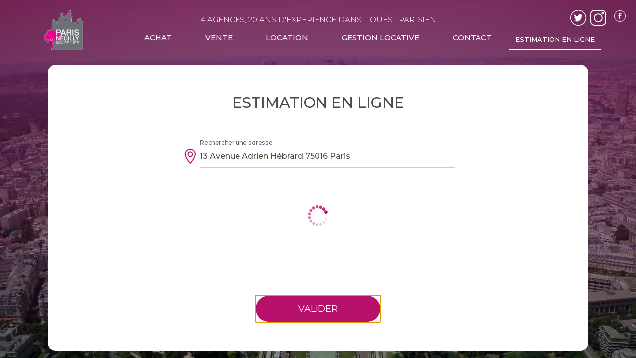

--- FILE ---
content_type: text/html; charset=utf-8
request_url: https://estimation.parisneuillyimmobilier.com/estimation/13-avenue-adrien-hebrard-75016-paris
body_size: 6047
content:
<!doctype html>
<html data-n-head-ssr>
  <head >
    <title>Paris Neuilly Immobilier: estimation immobilière en ligne</title><meta data-n-head="ssr" charset="utf-8"><meta data-n-head="ssr" name="viewport" content="width=device-width, height=device-height, initial-scale=1"><meta data-n-head="ssr" data-hid="description" name="description" content="Estimez gratuitement votre bien immobilier. Notre outils vous permet d&#x27;obtenir une estimation fiable, personnalisée et régulièrement mis à jour par nos agents spécialisés dans le 16ème et 17ème arrondissement de Paris."><link data-n-head="ssr" rel="stylesheet" href="https://fonts.googleapis.com/css?family=Montserrat:300,400,500,600,700,800"><link data-n-head="ssr" rel="icon" type="image/x-icon" href="/img/favicon.ico"><link rel="preload" href="/_nuxt/9d0784787a6a00716a98.js" as="script"><link rel="preload" href="/_nuxt/2a8eef802c0203d4c357.js" as="script"><link rel="preload" href="/_nuxt/f3da6d9390ea9af7c4a7.js" as="script"><link rel="preload" href="/_nuxt/c75cf7480c76b080ccb8.js" as="script"><link rel="preload" href="/_nuxt/80f4a572769d354c5722.js" as="script"><style data-vue-ssr-id="f52d43e0:0 d88ca93c:0 d8c56be0:0 78dd2dfa:0 15ecd1aa:0 09ed0c36:0">*{box-sizing:border-box}html{height:100%;font-size:16px}@media screen and (min-width:320px){html{font-size:calc(16px + 6*(100vw - 320px)/680)}}@media screen and (min-width:1000px){html{font-size:21px}}body{font-family:Montserrat,sans-serif;margin:0;width:100%;height:100%;color:#4a4a4a}a{text-decoration:none;color:#fff}#__layout,#__nuxt{width:100%;height:100%}.main-menu{top:0;height:135px;background-color:#fff;text-align:center}.color-prime{color:#b7106a}.obli-star-img{background:url(/img/star.svg) no-repeat 0;width:17px;height:17px;background-size:cover;position:relative;margin-right:7px;display:inline-block}.close-win-white{background:url(/img/cross-white.svg) no-repeat 0;width:17px;height:17px;background-size:cover;left:-20px}.svg-title{height:105px;margin-right:20px;fill:#b7106a}.baseActiveChoice:hover{cursor:pointer}.baseActiveChoice:active{background-color:#b7106a;color:#fff}.checkbox-container{position:relative;display:-webkit-inline-box;display:inline-flex;-webkit-box-align:center;align-items:center;cursor:pointer;-webkit-user-select:none;-moz-user-select:none;-ms-user-select:none;user-select:none;margin-left:15px;margin-bottom:5px}.checkbox-container input{opacity:0;position:absolute;cursor:pointer}.checkmark{border-radius:2px;height:20px;width:20px;margin-right:10px;background-color:#fff;border:1px solid #b7106a}.checkbox-container:hover input~.checkmark{background-color:#ccc}.checkbox-container input:checked~.checkmark{background-color:#b7106a;-webkit-transition:background-color .5s;transition:background-color .5s}.checkmark:after{content:"";position:absolute;top:2px;left:6px;display:none}.checkbox-container input:checked~.checkmark:after{display:block}.checkbox-container .checkmark:after{width:5px;height:10px;border:solid #fff;border-width:0 3px 3px 0;-webkit-transform:rotate(45deg);transform:rotate(45deg)}.container-form-step{overflow-y:auto;height:100%}.base-nav-button-circle{padding:20px;height:100px;width:100px;display:-webkit-box;display:flex;color:#fff;-webkit-box-orient:vertical;-webkit-box-direction:normal;flex-direction:column;justify-content:space-around;-webkit-box-align:center;align-items:center;position:absolute;bottom:-50px;font-size:.7rem;background-color:#d4d4d4;border-radius:100%;box-shadow:inset 0 0 10px 0 rgba(0,0,0,.5);cursor:default;pointer-events:none}.base-nav-button-circle .base-nav-button-img{background:url(/img/arrow-grey.svg) no-repeat 50%;background-size:100%;margin:auto;width:100%;height:60%}.base-nav-button-circle.active{background-color:#b7106a;box-shadow:0 0 10px 0 rgba(0,0,0,.5);cursor:pointer;pointer-events:auto}.base-nav-button-circle.active .base-nav-button-img{background:url(/img/arrow-white.svg) no-repeat 50%;background-size:100%;margin:auto;width:100%;height:60%}.base-input{height:42px;padding:0 10px;font-size:16px;font-family:Montserrat,sans-serif;color:#4a4a4a;border-radius:2px;background-color:#fff;border:1px solid #e0e0e0;width:100%}.base-input:focus{border-color:#b7106a;outline:none}.sub-title-form{color:#4a4a4a;font-weight:1000;font-size:.8rem;margin-right:20px;display:-webkit-inline-box;display:inline-flex;-webkit-box-pack:center;justify-content:center;-webkit-box-align:center;align-items:center;text-align:left}.section{display:-webkit-box;display:flex;flex-wrap:wrap;-webkit-box-orient:vertical;-webkit-box-direction:normal;flex-direction:column;-webkit-box-align:baseline;align-items:baseline;padding:20px 0;border-top:1px solid #b7106a;flex-shrink:0}.section:last-child{margin-bottom:60px}input[type=number]{max-width:110px;min-width:80px;text-align:center}.input-number-container{display:-webkit-box;display:flex;justify-content:space-around;-webkit-box-align:center;align-items:center}.input-number-container input{margin:0 10px 0 0}.input-number-container div{cursor:pointer;display:-webkit-box;display:flex;-webkit-box-pack:center;justify-content:center;-webkit-box-align:center;align-items:center;width:28px;height:38px;margin:0 5px;flex-shrink:0}.input-number-container .minus{background:url(/img/moins.svg) no-repeat 50%}.input-number-container .plus{background:url(/img/plus.svg) no-repeat 50%}.input-surface{display:-webkit-inline-box;display:inline-flex;-webkit-box-pack:start;justify-content:flex-start;-webkit-box-align:center;align-items:center}.input-surface>input{border-bottom-right-radius:0;border-top-right-radius:0;border-right:none;text-align:left}.input-surface>input:focus{border-right:1px solid #b7106a}.input-surface>span{display:-webkit-box;display:flex;margin:0;padding:0 5px 0 10px;height:42px;border-top:1px solid #e0e0e0;border-right:1px solid #e0e0e0;border-bottom:1px solid #e0e0e0;border-bottom-right-radius:5px;border-top-right-radius:5px;background-color:#f9f9f9;color:#4a4a4a;font-size:1rem;flex-shrink:0}.choice-radio,.input-surface>span{-webkit-box-pack:center;justify-content:center;-webkit-box-align:center;align-items:center}.choice-radio{border:1px solid #d8d8d8;border-radius:15px;height:28px;display:-webkit-inline-box;display:inline-flex;-webkit-box-flex:1;flex-grow:1}.choice-radio>label{height:100%;min-height:28px;min-width:120px;display:-webkit-box;display:flex;-webkit-box-pack:center;justify-content:center;font-size:.7rem;font-weight:500;padding:5px;-webkit-box-flex:1;flex:1 0 auto}input[type=radio]{visibility:hidden;display:none}label{display:inline-block;cursor:pointer;font-weight:400;font-style:normal;font-stretch:normal;line-height:normal;letter-spacing:normal;color:#4a4a4a}input[type=radio]:checked+label{color:#fff;background:#b7106a}label+input[type=radio]+label{border-left:1px solid #d8d8d8}input[type=radio]:checked+.first-label-radio{border-radius:15px 0 0 15px}input[type=radio]:checked+.last-label-radio{border-radius:0 15px 15px 0}.input-number-radio>label{width:32px;height:32px;border:1px solid #9b9b9b;border-radius:100%;text-align:center;display:-webkit-box;display:flex;-webkit-box-pack:center;justify-content:center;-webkit-box-align:center;align-items:center;-webkit-box-flex:0;flex:0 0 auto;font-size:13px;margin:5px}.input-number-radio>input:checked+label{color:#fff;background-color:#b7106a;border:none;width:33px;height:33px}.add-input-number-radio{display:-webkit-box;display:flex}.add-input-number-radio>span{border:1px dashed #b7106a;border-radius:100%;text-align:center;color:#b7106a;-webkit-box-pack:center;justify-content:center;-webkit-box-align:center;align-items:center;margin:5px}.add-input-number-radio>span,.delete-input-number-radio{width:32px;height:32px;display:-webkit-box;display:flex;-webkit-box-flex:0;flex:0 0 auto;cursor:pointer}.delete-input-number-radio{border:1px solid #b7106a;border-radius:100%;background:url(/img/delete.svg) no-repeat 50%;background-size:40%;margin:5px 15px 5px 0}.delete-input-number-radio.once{background:url(/img/reload.svg) no-repeat 50%;background-size:60%;border:none}.input-number-radio-container{display:-webkit-box;display:flex;flex-wrap:wrap}select{height:30px;border-radius:4px;box-shadow:0 0 10px 0 rgba(0,0,0,.1);background-color:#fff;border:1px solid #9b9b9b;font-family:Montserrat;font-weight:300;-moz-text-align-last:center;text-align-last:center;font-style:normal;font-stretch:normal;line-height:normal;letter-spacing:normal;color:#b7106a;outline:none;font-size:16px}option,select{text-align:center}select:focus{border-color:#b7106a}select:selected{color:#b7106a}select:disabled{color:red}.error_msg{color:red;font-size:.7rem}input.invalid{border:1px solid red}.required-star{color:#b7106a}
.base-input.mobile-lg{height:38px;min-height:38px}.input-surface.mobile-lg>span{height:38px}.prev-mobile-img{width:30px;height:30px;background:url(/img/arrow.svg) no-repeat 0;margin-left:5px}.section.mobile-lg{border-top-width:1px}.base-input.mobile-sm{height:38px;min-height:38px}.input-surface.mobile-sm>span{height:38px}.base-select.mobile-lg,.base-select.mobile-sm{max-width:230px;width:100%}.section.mobile-sm{border-top-width:1px}
.container[data-v-0b24005b],.content[data-v-0b24005b]{width:100%;height:100%;display:-webkit-box;display:flex}.content[data-v-0b24005b]{background-image:-webkit-gradient(linear,left bottom,left top,from(rgba(0,0,0,.3)),to(rgba(119,0,63,.7))),url(/_nuxt/img/3c7ed04.jpg);background-image:linear-gradient(0deg,rgba(0,0,0,.3),rgba(119,0,63,.7)),url(/_nuxt/img/3c7ed04.jpg);background-position:50%;background-repeat:no-repeat;background-size:cover;margin:0;color:#fff;-webkit-box-orient:vertical;-webkit-box-direction:normal;flex-direction:column;-webkit-box-align:center;align-items:center;position:relative}
#menu-content[data-v-75139bfa]{width:100%;padding-bottom:15px}.top-bar[data-v-75139bfa]{width:60%;height:100%;margin:0 auto}.title[data-v-75139bfa]{font-size:18px;font-weight:300;font-style:normal;font-stretch:normal;line-height:normal;letter-spacing:normal;text-align:center;color:#fff}.menu[data-v-75139bfa]{width:100%;height:140px;padding-top:20px;display:-webkit-box;display:flex}.logo[data-v-75139bfa]{width:20%;height:100%;text-align:center;background:url(/img/logo-pni.png) no-repeat 50%;background-size:120px}.right-bar[data-v-75139bfa]{width:20%;display:-webkit-box;display:flex;-webkit-box-pack:justify;justify-content:space-between}.estime-link[data-v-75139bfa]{padding:12px;border:1px solid #fff;font-size:15px;font-weight:500;align-self:flex-end;margin-bottom:13px;white-space:nowrap}.facebook-icon[data-v-75139bfa]{right:20px;background:url(/img/facebook-white.svg) no-repeat 50%;background-size:cover}.facebook-icon[data-v-75139bfa],.instagram-icon[data-v-75139bfa]{position:fixed;top:20px;height:32px;width:32px}.instagram-icon[data-v-75139bfa]{right:60px;background:url(/img/instagram-white.svg) no-repeat 50%;background-size:cover}.twitter-icon[data-v-75139bfa]{position:fixed;top:20px;right:100px;height:32px;width:32px;background:url(/img/twitter-white.svg) no-repeat 50%;background-size:cover}.main-nav[data-v-75139bfa]{display:-webkit-box;display:flex;-webkit-box-align:center;align-items:center;justify-content:space-around;margin-top:40px;height:22px;font-size:18px;font-weight:500;font-style:normal;font-stretch:normal;line-height:normal;letter-spacing:normal;text-align:center;color:#fff}.main-nav>a[data-v-75139bfa]{white-space:nowrap}#menuToggle[data-v-75139bfa]{display:-webkit-box;display:flex;-webkit-box-orient:vertical;-webkit-box-direction:normal;flex-direction:column;-webkit-box-align:center;align-items:center;position:fixed;top:20px;right:30px;z-index:1;-webkit-user-select:none;-moz-user-select:none;-ms-user-select:none;user-select:none}#menuToggle input[data-v-75139bfa]{display:block;width:100%;height:100%;position:absolute;margin:0;cursor:pointer;opacity:0;z-index:2;-webkit-touch-callout:none}#menuToggle span[data-v-75139bfa]{display:block;width:38px;height:4px;margin-bottom:8px;position:relative;background:#fff;border-radius:3px;z-index:1;-webkit-transform-origin:4px 0;transform-origin:4px 0;-webkit-transition:background .5s cubic-bezier(.77,.2,.05,1),opacity .55s ease,-webkit-transform .5s cubic-bezier(.77,.2,.05,1);transition:background .5s cubic-bezier(.77,.2,.05,1),opacity .55s ease,-webkit-transform .5s cubic-bezier(.77,.2,.05,1);transition:transform .5s cubic-bezier(.77,.2,.05,1),background .5s cubic-bezier(.77,.2,.05,1),opacity .55s ease;transition:transform .5s cubic-bezier(.77,.2,.05,1),background .5s cubic-bezier(.77,.2,.05,1),opacity .55s ease,-webkit-transform .5s cubic-bezier(.77,.2,.05,1)}#menuToggle p[data-v-75139bfa]{font-weight:500;letter-spacing:2px;margin:0;text-align:center}#menuToggle span[data-v-75139bfa]:first-child{-webkit-transform-origin:0 0;transform-origin:0 0}#menuToggle span[data-v-75139bfa]:nth-last-child(3){-webkit-transform-origin:0 100%;transform-origin:0 100%}#menuToggle input:checked~span[data-v-75139bfa]{opacity:1;-webkit-transform:rotate(45deg);transform:rotate(45deg);background:#232323}#menuToggle input:checked~span[data-v-75139bfa]:nth-last-child(4){opacity:0;-webkit-transform:rotate(0deg) scale(.2);transform:rotate(0deg) scale(.2)}#menuToggle input:checked~span[data-v-75139bfa]:nth-last-child(3){-webkit-transform:rotate(-45deg);transform:rotate(-45deg)}#menu-hamb[data-v-75139bfa]{position:fixed;top:0;right:0;height:100%;width:70%;max-width:400px;margin:0;padding:100px 50px 50px;text-align:right;background:#fff;list-style-type:none;-webkit-font-smoothing:antialiased;-webkit-transform-origin:0 0;transform-origin:0 0;-webkit-transform:translate(100%);transform:translate(100%);-webkit-transition:-webkit-transform .5s cubic-bezier(.77,.2,.05,1);transition:-webkit-transform .5s cubic-bezier(.77,.2,.05,1);transition:transform .5s cubic-bezier(.77,.2,.05,1);transition:transform .5s cubic-bezier(.77,.2,.05,1),-webkit-transform .5s cubic-bezier(.77,.2,.05,1)}#menu-hamb li[data-v-75139bfa]{padding:10px 0;font-size:22px;color:#000;min-height:36px}#menu-hamb li[data-v-75139bfa]:hover{text-decoration:underline}#menuToggle input:checked~ul[data-v-75139bfa]{-webkit-transform:none;transform:none}.facebook-icon-mobile[data-v-75139bfa]{background:url(/img/facebook-dark.svg) no-repeat 50%;background-size:cover}.facebook-icon-mobile[data-v-75139bfa],.instagram-icon-mobile[data-v-75139bfa]{position:absolute;bottom:20px;height:35px;width:35px}.instagram-icon-mobile[data-v-75139bfa]{background:url(/img/instagram-dark.svg) no-repeat 50%;right:55px;background-size:cover}.twitter-icon-mobile[data-v-75139bfa]{background:url(/img/twitter-dark.svg) no-repeat 50%;position:absolute;bottom:20px;height:35px;width:35px;right:95px;background-size:cover}.menu.laptop[data-v-75139bfa]{height:100px}.title.laptop[data-v-75139bfa]{font-size:15px}.main-nav.laptop[data-v-75139bfa]{font-size:15px;margin-top:15px}.estime-link.laptop[data-v-75139bfa]{font-size:13px;margin-bottom:0}.facebook-icon.laptop[data-v-75139bfa]{height:25px;width:25px}.logo.laptop[data-v-75139bfa]{background:url(/img/logo-pni.png) no-repeat 50%;background-size:80px}.menu.mobile-lg[data-v-75139bfa]{height:85px;display:-webkit-box;display:flex;padding:20px 0 0 20px;-webkit-box-align:end;align-items:flex-end}.logo.mobile-lg[data-v-75139bfa]{width:70px;height:100%;background:url(/img/logo-pni.png) no-repeat 50%;background-size:65px;margin-right:20px}.title.mobile-lg>h1[data-v-75139bfa]{margin:0;font-weight:300;font-size:1.3rem;font-style:normal;font-stretch:normal;line-height:normal;letter-spacing:2.2px;text-align:left}.menu.mobile-sm[data-v-75139bfa]{height:65px;display:-webkit-box;display:flex;padding:20px 0 0 20px;-webkit-box-align:end;align-items:flex-end}.logo.mobile-sm[data-v-75139bfa]{width:40px;height:100%;background:url(/img/logo-pni.png) no-repeat 50%;background-size:40px;margin-right:20px}.title.mobile-sm>h1[data-v-75139bfa]{margin:0;font-weight:300;font-size:.8em;font-style:normal;font-stretch:normal;line-height:normal;letter-spacing:2.2px;text-align:left}#menuToggle.mobile-sm[data-v-75139bfa]{right:20px}#menuToggle.mobile-sm span[data-v-75139bfa]{width:30px;height:3px;margin-bottom:7px}#menuToggle.mobile-sm p[data-v-75139bfa]{font-size:.6em}#menuToggle.mobile-sm span[data-v-75139bfa]:first-child{-webkit-transform-origin:0 0;transform-origin:0 0}#menuToggle.mobile-sm span[data-v-75139bfa]:nth-last-child(3){-webkit-transform-origin:0 100%;transform-origin:0 100%}#menuToggle.mobile-sm input:checked~span[data-v-75139bfa]{opacity:1;-webkit-transform:rotate(45deg);transform:rotate(45deg);background:#232323}#menuToggle.mobile-sm input:checked~span[data-v-75139bfa]:nth-last-child(4){opacity:0;-webkit-transform:rotate(0deg) scale(.2);transform:rotate(0deg) scale(.2)}#menuToggle.mobile-sm input:checked~span[data-v-75139bfa]:nth-last-child(3){-webkit-transform:rotate(-45deg);transform:rotate(-45deg)}#menu-hamb.mobile-sm li[data-v-75139bfa]{font-size:13px}#menuToggle.mobile-sm input:checked~ul[data-v-75139bfa]{-webkit-transform:none;transform:none}
.loading[data-v-38668056]{background-image:url(/img/loading-icon.svg);background-size:cover;width:60px;height:60px}#infos[data-v-38668056]{-webkit-box-pack:center;justify-content:center;-webkit-box-orient:vertical;-webkit-box-direction:normal;flex-direction:column}#infos[data-v-38668056],#metro[data-v-38668056]{display:-webkit-box;display:flex}#metro[data-v-38668056]{text-transform:uppercase;color:#4a4a4a;font-weight:700;font-size:.8rem;margin-bottom:15px}.detail-span[data-v-38668056]{color:#6d7175;text-transform:lowercase;font-size:.65rem}#school[data-v-38668056]{display:-webkit-box;display:flex;color:#6d7175;font-weight:700;font-size:.7rem}.detail-school[data-v-38668056]{font-size:.8rem;color:#4a4a4a}#metro .img[data-v-38668056]{background-image:url(/img/metro.svg)}#metro .img[data-v-38668056],#school .img[data-v-38668056]{background-size:cover;width:60px;height:60px;margin-right:10px}#school .img[data-v-38668056]{background-image:url(/img/graduation-hat.svg)}.text[data-v-38668056]{display:-webkit-box;display:flex;-webkit-box-orient:vertical;-webkit-box-direction:normal;flex-direction:column;-webkit-box-align:start;align-items:flex-start}a.desactived[data-v-38668056]{pointer-events:none;background-color:#fff;border:1px solid #b7106a;color:#b7106a}.action-block[data-v-38668056]{width:100%;height:100%;-webkit-box-pack:center;justify-content:center;overflow-y:auto}.action-block[data-v-38668056],.search-block[data-v-38668056]{display:-webkit-box;display:flex;-webkit-box-align:center;align-items:center;-webkit-box-orient:vertical;-webkit-box-direction:normal;flex-direction:column}.search-block[data-v-38668056]{justify-content:space-around;width:85%;max-width:1200px;border-radius:16px;background-color:#fff;max-height:600px;min-height:245px;text-align:center;padding:25px 0;color:#6d7175;flex-shrink:0;-webkit-box-flex:1;flex-grow:1;margin:15px 0}h1[data-v-38668056]{font-size:1.43rem;color:#4a4a4a;font-weight:500;margin:0}.logo-address[data-v-38668056]{width:40px;height:48px;background:url(/img/pin-address.svg) no-repeat 50%;background-size:30px}.button-price[data-v-38668056]{display:block;width:400px;padding:20px;margin-top:20px;margin-bottom:5px;background-color:#fff;color:#b7106a;font-size:.8rem}.button-estimate[data-v-38668056],.button-price[data-v-38668056]{border-radius:30px;text-align:center;font-weight:400}.button-estimate[data-v-38668056]{display:-webkit-box;display:flex;-webkit-box-pack:center;justify-content:center;-webkit-box-align:center;align-items:center;width:80%;max-width:250px;padding:15px;margin:0 auto;background-color:#b7106a;color:#fff;font-size:.86rem}.input-container[data-v-38668056]{width:90%;max-width:550px;display:-webkit-box;display:flex}.button-price.mobile-sm[data-v-38668056]{width:200px;padding:15px;font-size:13px}h1.mobile-sm[data-v-38668056]{font-size:1.4em}
.street-level{font-size:.8rem;font-weight:500}.city-level,.zipcode-level{font-weight:400;font-size:.75rem}.suggest-results{overflow:auto;width:100%;border:1px solid #eee;margin:0;list-style:none;position:absolute;padding:0;background-color:#fff}.item-result{text-align:left;cursor:pointer;border-bottom:1px solid #eee;padding:15px 10px}.item-result.is-active,.item-result:hover{background-color:#eee}.suggest-container{position:relative;width:100%}.container{width:100%}.pac-icon{visibility:hidden}.pac-item{height:40px;color:#9098a9;font-size:15px;font-family:Montserrat,sans-serif;font-weight:500}.pac-matched{color:#9098a9;font-size:15px;font-family:Montserrat,sans-serif}#inp-autocomp{width:100%;margin:0}.inp-autocomp{position:relative;-webkit-box-flex:2;flex-grow:2;padding:0;text-align:left;width:100%}.inp-autocomp .label{position:absolute;top:16px;left:0;font-size:16px;color:#9098a9;font-weight:500;-webkit-transform-origin:0 0;transform-origin:0 0;-webkit-transition:all .2s ease;transition:all .2s ease}.inp-autocomp .border{position:absolute;bottom:0;left:0;height:2px;width:100%;background:#b7106a;-webkit-transform:scaleX(0);transform:scaleX(0);-webkit-transform-origin:0 0;transform-origin:0 0}.inp-autocomp .border,.inp-autocomp input{-webkit-transition:all .15s ease;transition:all .15s ease}.inp-autocomp input{-webkit-appearance:none;-webkit-box-flex:1;flex:1 1 auto;border:0;font-family:inherit;padding:12px 0;height:48px;font-size:16px;font-weight:500;border-bottom:2px solid #c8ccd4;background:none;border-radius:0;color:#4a4a4a}.inp-autocomp input:hover{background:rgba(34,50,84,.03)}.inp-autocomp input:not(:placeholder-shown)+span{color:#5a667f;-webkit-transform:translateY(-26px) scale(.75);transform:translateY(-26px) scale(.75)}.inp-autocomp input:focus{background:none;outline:none}.inp-autocomp input:focus+span{color:#b7106a;-webkit-transform:translateY(-26px) scale(.75);transform:translateY(-26px) scale(.75)}.inp-autocomp input:focus+span+.border{-webkit-transform:scaleX(1);transform:scaleX(1)}</style>
  </head>
  <body >
    <div data-server-rendered="true" id="__nuxt"><div id="__layout"><div class="container" data-v-0b24005b><div class="content" data-v-0b24005b><div id="menu-content" data-v-75139bfa data-v-0b24005b><!----> <div class="menu mobile-sm" data-v-75139bfa><a href="https://www.parisneuillyimmobilier.com" class="logo mobile-sm" data-v-75139bfa></a> <div class="title mobile-sm" data-v-75139bfa><h1 data-v-75139bfa>PARIS NEUILLY <br data-v-75139bfa>IMMOBILIER</h1></div> <nav role="navigation" class="main-nav mobile-sm" data-v-75139bfa><div id="menuToggle" class="mobile-sm" data-v-75139bfa><input type="checkbox" data-v-75139bfa> <span data-v-75139bfa></span> <span data-v-75139bfa></span> <span data-v-75139bfa></span> <p data-v-75139bfa>Menu</p> <ul id="menu-hamb" class="mobile-sm" data-v-75139bfa><a href="https://www.parisneuillyimmobilier.com" data-v-75139bfa><li data-v-75139bfa>ACHAT</li></a> <a href="https://www.parisneuillyimmobilier.com/vente" data-v-75139bfa><li data-v-75139bfa>VENTE</li></a> <a href="https://www.parisneuillyimmobilier.com/louer" data-v-75139bfa><li data-v-75139bfa>LOCATION</li></a> <a href="https://www.parisneuillyimmobilier.com/gestion-locative" data-v-75139bfa><li data-v-75139bfa>GESTION LOCATIVE</li></a> <a href="/estimation/contact" data-v-75139bfa><li data-v-75139bfa>CONTACT</li></a> <a href="/estimation" class="nuxt-link-active" data-v-75139bfa><li data-v-75139bfa>ESTIMATION EN LIGNE</li></a> <a target="_blank" href="https://www.facebook.com/ParisNeuillyImmobilier" class="facebook-icon-mobile mobile-sm" data-v-75139bfa></a> <a target="_blank" href="https://www.instagram.com/parisneuillyimmobilier" class="instagram-icon-mobile mobile-sm" data-v-75139bfa></a> <a target="_blank" href="https://twitter.com/Agences_PNI" class="twitter-icon-mobile mobile-sm" data-v-75139bfa></a></ul></div></nav></div></div> <div class="action-block" data-v-38668056 data-v-0b24005b><div class="search-block" data-v-38668056><h1 class="mobile-sm" data-v-38668056>ESTIMATION EN LIGNE</h1> <div class="input-container" data-v-38668056><span class="logo-address" data-v-38668056></span> <div class="container" data-v-38668056><label for="inp-autocomp" class="inp-autocomp mobile-sm"><input type="text" id="inp-autocomp" placeholder=" " value=""> <span class="label">Rechercher une adresse</span> <span class="border"></span></label> <div class="suggest-container"><ul class="suggest-results" style="display:none;"></ul></div></div></div> <div class="loading" style="display:none;" data-v-38668056></div> <div id="infos" data-v-38668056><!----> <!----></div> <a href="/estimation/simple" class="button-estimate desactived" data-v-38668056>VALIDER</a></div></div></div></div></div></div><script>window.__NUXT__=(function(a,b,c,d){return {layout:"simpleLayout",data:[{address:"13-avenue-adrien-hebrard-75016-paris"}],error:c,state:{estimationDetail:{idParcel:a,surfaceLivingRoom:a,nbWindowsLivingRoom:c,property:a,constructionYear:a,buildingRestoration:a,commonParts:a,roofing:a,hasHandicapAccess:c,outlays:d,totalSurface:c,currentFloor:d,totalFloor:d,exposure:{north:b,south:b,est:b,west:b},view:a,viewType:a,hasElevator:c,ceilingHeight:a,nbBedroom:c,kitchenType:a,kitchenWindow:a,kitchenDinatory:a,kitchenEquipped:a,outdoorArea:[{filant:b,index:d,rooftop:b,surface:a,type:a}],showerRoom:[{type:a,toilet:b,window:b,index:d}],nbCellar:d,nbParking:d,nbBox:d,remodelling:a,nbToilet:d,userCommentary:a,heating:a,waterHeater:a,imgUpload:[],docUpload:[],nearestMetro:c,schoolSector:c,lowPrice:a,highPrice:a,mailHasSent:b,mailFinalHasSent:b},contactDetail:{name:a,phone:a,mail:a,linkImage:a},addressDetail:{coordinate:a,pleinAddress:a,zipcode:a,city:a,address:a},userDetail:{mail:a,phone:a,firstname:a,lastname:a},rdvDetail:{codeAccess:a,buildingAccess:a,addToCalendar:b,date:{day:a,month:a,year:a},datePlainText:a,schedule:a,mailHasSent:b},resultDetail:{resultSimple:c,resultComplete:c},selectQuart:b,hasAddress:b,contactFormIsVisible:b,isUserSave:b,estimationStep:c,estimationId:c},serverRendered:true}}("",false,null,0));</script><script src="/_nuxt/9d0784787a6a00716a98.js" defer></script><script src="/_nuxt/80f4a572769d354c5722.js" defer></script><script src="/_nuxt/2a8eef802c0203d4c357.js" defer></script><script src="/_nuxt/f3da6d9390ea9af7c4a7.js" defer></script><script src="/_nuxt/c75cf7480c76b080ccb8.js" defer></script>
  </body>
</html>


--- FILE ---
content_type: application/javascript; charset=UTF-8
request_url: https://estimation.parisneuillyimmobilier.com/_nuxt/2aef3939eceff3f53b91.js
body_size: 158151
content:
/*! For license information please see LICENSES */
(window.webpackJsonp=window.webpackJsonp||[]).push([[3],{164:function(t,e){var n={}.toString;t.exports=Array.isArray||function(t){return"[object Array]"==n.call(t)}},168:function(t,e){t.exports=function(t){return JSON.parse(JSON.stringify(t))}},298:function(t,e,n){"use strict";var r=n(301);function o(t,e){var r=n(299),o=this;"function"==typeof Error.captureStackTrace?Error.captureStackTrace(this,this.constructor):o.stack=(new Error).stack||"Cannot get a stacktrace, browser is too old",this.name="AlgoliaSearchError",this.message=t||"Unknown error",e&&r(e,(function(t,e){o[e]=t}))}function c(t,e){function n(){var n=Array.prototype.slice.call(arguments,0);"string"!=typeof n[0]&&n.unshift(e),o.apply(this,n),this.name="AlgoliaSearch"+t+"Error"}return r(n,o),n}r(o,Error),t.exports={AlgoliaSearchError:o,UnparsableJSON:c("UnparsableJSON","Could not parse the incoming response as JSON, see err.more for details"),RequestTimeout:c("RequestTimeout","Request timed out before getting a response"),Network:c("Network","Network issue, see err.more for details"),JSONPScriptFail:c("JSONPScriptFail","<script> was loaded but did not call our provided callback"),ValidUntilNotFound:c("ValidUntilNotFound","The SecuredAPIKey does not have a validUntil parameter."),JSONPScriptError:c("JSONPScriptError","<script> unable to load due to an `error` event on it"),ObjectNotFound:c("ObjectNotFound","Object not found"),Unknown:c("Unknown","Unknown error occured")}},299:function(t,e){var n=Object.prototype.hasOwnProperty,r=Object.prototype.toString;t.exports=function(t,e,o){if("[object Function]"!==r.call(e))throw new TypeError("iterator must be a function");var c=t.length;if(c===+c)for(var i=0;i<c;i++)e.call(o,t[i],i,t);else for(var l in t)n.call(t,l)&&e.call(o,t[l],l,t)}},300:function(t,e,n){var r=n(299);t.exports=function(t,e){var n=[];return r(t,(function(r,o){n.push(e(r,o,t))})),n}},301:function(t,e){"function"==typeof Object.create?t.exports=function(t,e){t.super_=e,t.prototype=Object.create(e.prototype,{constructor:{value:t,enumerable:!1,writable:!0,configurable:!0}})}:t.exports=function(t,e){t.super_=e;var n=function(){};n.prototype=e.prototype,t.prototype=new n,t.prototype.constructor=t}},307:function(t,e,n){"use strict";var r=n(370),o=n(381);t.exports=o(r,"Browser")},308:function(t,e,n){(function(r){function o(){var t;try{t=e.storage.debug}catch(t){}return!t&&void 0!==r&&"env"in r&&(t=r.env.DEBUG),t}(e=t.exports=n(378)).log=function(){return"object"==typeof console&&console.log&&Function.prototype.apply.call(console.log,console,arguments)},e.formatArgs=function(t){var n=this.useColors;if(t[0]=(n?"%c":"")+this.namespace+(n?" %c":" ")+t[0]+(n?"%c ":" ")+"+"+e.humanize(this.diff),!n)return;var r="color: "+this.color;t.splice(1,0,r,"color: inherit");var o=0,c=0;t[0].replace(/%[a-zA-Z%]/g,(function(t){"%%"!==t&&(o++,"%c"===t&&(c=o))})),t.splice(c,0,r)},e.save=function(t){try{null==t?e.storage.removeItem("debug"):e.storage.debug=t}catch(t){}},e.load=o,e.useColors=function(){if("undefined"!=typeof window&&window.process&&"renderer"===window.process.type)return!0;return"undefined"!=typeof document&&document.documentElement&&document.documentElement.style&&document.documentElement.style.WebkitAppearance||"undefined"!=typeof window&&window.console&&(window.console.firebug||window.console.exception&&window.console.table)||"undefined"!=typeof navigator&&navigator.userAgent&&navigator.userAgent.toLowerCase().match(/firefox\/(\d+)/)&&parseInt(RegExp.$1,10)>=31||"undefined"!=typeof navigator&&navigator.userAgent&&navigator.userAgent.toLowerCase().match(/applewebkit\/(\d+)/)},e.storage="undefined"!=typeof chrome&&void 0!==chrome.storage?chrome.storage.local:function(){try{return window.localStorage}catch(t){}}(),e.colors=["lightseagreen","forestgreen","goldenrod","dodgerblue","darkorchid","crimson"],e.formatters.j=function(t){try{return JSON.stringify(t)}catch(t){return"[UnexpectedJSONParseError]: "+t.message}},e.enable(o())}).call(this,n(101))},310:function(t,e){t.exports=function(t,e){var n=!1;return function(){return n||(console.warn(e),n=!0),t.apply(this,arguments)}}},311:function(t,e){t.exports=function(t,e){var n=t.toLowerCase().replace(/[\.\(\)]/g,"");return"algoliasearch: `"+t+"` was replaced by `"+e+"`. Please see https://github.com/algolia/algoliasearch-client-javascript/wiki/Deprecated#"+n}},312:function(t,e,n){!function(t){"use strict";function e(t,e,n){if(!I(n=n||{}))throw new Error("options is invalid");var r=n.bbox,i=n.id;if(void 0===t)throw new Error("geometry is required");if(e&&e.constructor!==Object)throw new Error("properties must be an Object");r&&N(r),i&&C(i);var o={type:"Feature"};return i&&(o.id=i),r&&(o.bbox=r),o.properties=e||{},o.geometry=t,o}function n(t,e,n){if(!I(n=n||{}))throw new Error("options is invalid");var s,i=n.bbox;if(!t)throw new Error("type is required");if(!e)throw new Error("coordinates is required");if(!Array.isArray(e))throw new Error("coordinates must be an Array");switch(i&&N(i),t){case"Point":s=r(e).geometry;break;case"LineString":s=a(e).geometry;break;case"Polygon":s=o(e).geometry;break;case"MultiPoint":s=h(e).geometry;break;case"MultiLineString":s=l(e).geometry;break;case"MultiPolygon":s=p(e).geometry;break;default:throw new Error(t+" is invalid")}return i&&(s.bbox=i),s}function r(t,n,r){if(!t)throw new Error("coordinates is required");if(!Array.isArray(t))throw new Error("coordinates must be an Array");if(t.length<2)throw new Error("coordinates must be at least 2 numbers long");if(!b(t[0])||!b(t[1]))throw new Error("coordinates must contain numbers");return e({type:"Point",coordinates:t},n,r)}function i(t,e,n){if(!t)throw new Error("coordinates is required");if(!Array.isArray(t))throw new Error("coordinates must be an Array");return c(t.map((function(t){return r(t,e)})),n)}function o(t,n,r){if(!t)throw new Error("coordinates is required");for(var i=0;i<t.length;i++){var o=t[i];if(o.length<4)throw new Error("Each LinearRing of a Polygon must have 4 or more Positions.");for(var s=0;s<o[o.length-1].length;s++){if(0===i&&0===s&&!b(o[0][0])||!b(o[0][1]))throw new Error("coordinates must contain numbers");if(o[o.length-1][s]!==o[0][s])throw new Error("First and last Position are not equivalent.")}}return e({type:"Polygon",coordinates:t},n,r)}function s(t,e,n){if(!t)throw new Error("coordinates is required");if(!Array.isArray(t))throw new Error("coordinates must be an Array");return c(t.map((function(t){return o(t,e)})),n)}function a(t,n,r){if(!t)throw new Error("coordinates is required");if(t.length<2)throw new Error("coordinates must be an array of two or more positions");if(!b(t[0][1])||!b(t[0][1]))throw new Error("coordinates must contain numbers");return e({type:"LineString",coordinates:t},n,r)}function u(t,e,n){if(!t)throw new Error("coordinates is required");if(!Array.isArray(t))throw new Error("coordinates must be an Array");return c(t.map((function(t){return a(t,e)})),n)}function c(t,e){if(!I(e=e||{}))throw new Error("options is invalid");var n=e.bbox,r=e.id;if(!t)throw new Error("No features passed");if(!Array.isArray(t))throw new Error("features must be an Array");n&&N(n),r&&C(r);var i={type:"FeatureCollection"};return r&&(i.id=r),n&&(i.bbox=n),i.features=t,i}function l(t,n,r){if(!t)throw new Error("coordinates is required");return e({type:"MultiLineString",coordinates:t},n,r)}function h(t,n,r){if(!t)throw new Error("coordinates is required");return e({type:"MultiPoint",coordinates:t},n,r)}function p(t,n,r){if(!t)throw new Error("coordinates is required");return e({type:"MultiPolygon",coordinates:t},n,r)}function f(t,n,r){if(!t)throw new Error("geometries is required");if(!Array.isArray(t))throw new Error("geometries must be an Array");return e({type:"GeometryCollection",geometries:t},n,r)}function g(t,e){if(null==t||isNaN(t))throw new Error("num is required");if(e&&!(e>=0))throw new Error("precision must be a positive number");var n=Math.pow(10,e||0);return Math.round(t*n)/n}function d(t,e){if(null==t)throw new Error("radians is required");if(e&&"string"!=typeof e)throw new Error("units must be a string");var n=Io[e||"kilometers"];if(!n)throw new Error(e+" units is invalid");return t*n}function y(t,e){if(null==t)throw new Error("distance is required");if(e&&"string"!=typeof e)throw new Error("units must be a string");var n=Io[e||"kilometers"];if(!n)throw new Error(e+" units is invalid");return t/n}function m(t,e){return v(y(t,e))}function _(t){if(null==t)throw new Error("bearing is required");var e=t%360;return e<0&&(e+=360),e}function v(t){if(null==t)throw new Error("radians is required");return t%(2*Math.PI)*180/Math.PI}function x(t){if(null==t)throw new Error("degrees is required");return t%360*Math.PI/180}function w(t,e,n){if(null==t)throw new Error("length is required");if(!(t>=0))throw new Error("length must be a positive number");return d(y(t,e),n||"kilometers")}function E(t,e,n){if(null==t)throw new Error("area is required");if(!(t>=0))throw new Error("area must be a positive number");var r=Co[e||"meters"];if(!r)throw new Error("invalid original units");var i=Co[n||"kilometers"];if(!i)throw new Error("invalid final units");return t/r*i}function b(t){return!isNaN(t)&&null!==t&&!Array.isArray(t)}function I(t){return!!t&&t.constructor===Object}function N(t){if(!t)throw new Error("bbox is required");if(!Array.isArray(t))throw new Error("bbox must be an Array");if(4!==t.length&&6!==t.length)throw new Error("bbox must be an Array of 4 or 6 numbers");t.forEach((function(t){if(!b(t))throw new Error("bbox must only contain numbers")}))}function C(t){if(!t)throw new Error("id is required");if(-1===["string","number"].indexOf(typeof t))throw new Error("id must be a number or a string")}function S(t,e,n){if(null!==t)for(var r,i,o,s,a,u,c,l,h=0,p=0,f=t.type,g="FeatureCollection"===f,d="Feature"===f,y=g?t.features.length:1,m=0;m<y;m++){a=(l=!!(c=g?t.features[m].geometry:d?t.geometry:t)&&"GeometryCollection"===c.type)?c.geometries.length:1;for(var _=0;_<a;_++){var v=0,x=0;if(null!==(s=l?c.geometries[_]:c)){u=s.coordinates;var w=s.type;switch(h=!n||"Polygon"!==w&&"MultiPolygon"!==w?0:1,w){case null:break;case"Point":e(u,p,m,v,x),p++,v++;break;case"LineString":case"MultiPoint":for(r=0;r<u.length;r++)e(u[r],p,m,v,x),p++,"MultiPoint"===w&&v++;"LineString"===w&&v++;break;case"Polygon":case"MultiLineString":for(r=0;r<u.length;r++){for(i=0;i<u[r].length-h;i++)e(u[r][i],p,m,v,x),p++;"MultiLineString"===w&&v++,"Polygon"===w&&x++}"Polygon"===w&&v++;break;case"MultiPolygon":for(r=0;r<u.length;r++){for("MultiPolygon"===w&&(x=0),i=0;i<u[r].length;i++){for(o=0;o<u[r][i].length-h;o++)e(u[r][i][o],p,m,v,x),p++;x++}v++}break;case"GeometryCollection":for(r=0;r<s.geometries.length;r++)S(s.geometries[r],e,n);break;default:throw new Error("Unknown Geometry Type")}}}}}function P(t,e,n,r){var i=n;return S(t,(function(t,r,o,s,a){i=0===r&&void 0===n?t:e(i,t,r,o,s,a)}),r),i}function M(t,e){var n;switch(t.type){case"FeatureCollection":for(n=0;n<t.features.length;n++)e(t.features[n].properties,n);break;case"Feature":e(t.properties,0)}}function L(t,e,n){var r=n;return M(t,(function(t,i){r=0===i&&void 0===n?t:e(r,t,i)})),r}function T(t,e){if("Feature"===t.type)e(t,0);else if("FeatureCollection"===t.type)for(var n=0;n<t.features.length;n++)e(t.features[n],n)}function O(t,e,n){var r=n;return T(t,(function(t,i){r=0===i&&void 0===n?t:e(r,t,i)})),r}function R(t){var e=[];return S(t,(function(t){e.push(t)})),e}function A(t,e){var n,r,i,o,s,a,u,c,l,h,p=0,f="FeatureCollection"===t.type,g="Feature"===t.type,d=f?t.features.length:1;for(n=0;n<d;n++){for(a=f?t.features[n].geometry:g?t.geometry:t,c=f?t.features[n].properties:g?t.properties:{},l=f?t.features[n].bbox:g?t.bbox:void 0,h=f?t.features[n].id:g?t.id:void 0,s=(u=!!a&&"GeometryCollection"===a.type)?a.geometries.length:1,i=0;i<s;i++)if(null!==(o=u?a.geometries[i]:a))switch(o.type){case"Point":case"LineString":case"MultiPoint":case"Polygon":case"MultiLineString":case"MultiPolygon":e(o,p,c,l,h);break;case"GeometryCollection":for(r=0;r<o.geometries.length;r++)e(o.geometries[r],p,c,l,h);break;default:throw new Error("Unknown Geometry Type")}else e(null,p,c,l,h);p++}}function D(t,e,n){var r=n;return A(t,(function(t,i,o,s,a){r=0===i&&void 0===n?t:e(r,t,i,o,s,a)})),r}function F(t,n){A(t,(function(t,r,i,o,s){var u,a=null===t?null:t.type;switch(a){case null:case"Point":case"LineString":case"Polygon":return void n(e(t,i,{bbox:o,id:s}),r,0)}switch(a){case"MultiPoint":u="Point";break;case"MultiLineString":u="LineString";break;case"MultiPolygon":u="Polygon"}t.coordinates.forEach((function(t,o){n(e({type:u,coordinates:t},i),r,o)}))}))}function q(t,e,n){var r=n;return F(t,(function(t,i,o){r=0===i&&0===o&&void 0===n?t:e(r,t,i,o)})),r}function k(t,e){F(t,(function(t,n,r){var i=0;if(t.geometry){var o=t.geometry.type;"Point"!==o&&"MultiPoint"!==o&&P(t,(function(o,s,u,c,l,h){var p=a([o,s],t.properties);return e(p,n,r,h,i),i++,s}))}}))}function j(t,e,n){var r=n,i=!1;return k(t,(function(t,o,s,a,u){r=!1===i&&void 0===n?t:e(r,t,o,s,a,u),i=!0})),r}function G(t,e){if(!t)throw new Error("geojson is required");F(t,(function(t,n,r){if(null!==t.geometry){var i=t.geometry.type,o=t.geometry.coordinates;switch(i){case"LineString":e(t,n,r,0,0);break;case"Polygon":for(var s=0;s<o.length;s++)e(a(o[s],t.properties),n,r,s)}}}))}function U(t,e,n){var r=n;return G(t,(function(t,i,o,s){r=0===i&&void 0===n?t:e(r,t,i,o,s)})),r}function B(t){var e=[1/0,1/0,-1/0,-1/0];return S(t,(function(t){e[0]>t[0]&&(e[0]=t[0]),e[1]>t[1]&&(e[1]=t[1]),e[2]<t[0]&&(e[2]=t[0]),e[3]<t[1]&&(e[3]=t[1])})),e}function z(t){if(!t)throw new Error("obj is required");var e=X(t);if(e.length>1&&b(e[0])&&b(e[1]))return e;throw new Error("Coordinate is not a valid Point")}function X(t){if(!t)throw new Error("obj is required");var e;if(t.length?e=t:t.coordinates?e=t.coordinates:t.geometry&&t.geometry.coordinates&&(e=t.geometry.coordinates),e)return V(e),e;throw new Error("No valid coordinates")}function V(t){if(t.length>1&&b(t[0])&&b(t[1]))return!0;if(Array.isArray(t[0])&&t[0].length)return V(t[0]);throw new Error("coordinates must only contain numbers")}function Y(t,e,n){if(!e||!n)throw new Error("type and name required");if(!t||t.type!==e)throw new Error("Invalid input to "+n+": must be a "+e+", given "+t.type)}function H(t,e,n){if(!t)throw new Error("No feature passed");if(!n)throw new Error(".featureOf() requires a name");if(!t||"Feature"!==t.type||!t.geometry)throw new Error("Invalid input to "+n+", Feature with geometry required");if(!t.geometry||t.geometry.type!==e)throw new Error("Invalid input to "+n+": must be a "+e+", given "+t.geometry.type)}function K(t,e,n){if(!t)throw new Error("No featureCollection passed");if(!n)throw new Error(".collectionOf() requires a name");if(!t||"FeatureCollection"!==t.type)throw new Error("Invalid input to "+n+", FeatureCollection required");for(var r=0;r<t.features.length;r++){var i=t.features[r];if(!i||"Feature"!==i.type||!i.geometry)throw new Error("Invalid input to "+n+", Feature with geometry required");if(!i.geometry||i.geometry.type!==e)throw new Error("Invalid input to "+n+": must be a "+e+", given "+i.geometry.type)}}function J(t){if(!t)throw new Error("geojson is required");if(void 0!==t.geometry)return t.geometry;if(t.coordinates||t.geometries)return t;throw new Error("geojson must be a valid Feature or Geometry Object")}function W(){throw new Error("invariant.getGeomType has been deprecated in v5.0 in favor of invariant.getType")}function Q(t,e){if(!t)throw new Error((e||"geojson")+" is required");if(t.geometry&&t.geometry.type)return t.geometry.type;if(t.type)return t.type;throw new Error((e||"geojson")+" is invalid")}function Z(t,e,n){n=n||{};for(var r=Object.keys(Lo),i=0;i<r.length;i++){var o=r[i],s=n[o];s=null!=s?s:Lo[o],To[o]=s}To.verbose&&console.log("MarchingSquaresJS-isoContours: computing isocontour for "+e);var a=function(t){var e=[],n=0;return t.rows,t.cols,t.cells.forEach((function(r,i){r.forEach((function(r,o){if(void 0!==r&&!function(t){return 5===t.cval||10===t.cval}(r)&&!tt(r)){var s=function(t,e,n){var r,i,o,s=t.length,a=[],u=[0,0,1,1,0,0,0,0,-1,0,1,1,-1,0,-1,0],c=[0,-1,0,0,1,1,1,1,0,-1,0,0,0,-1,0,0],l=["none","bottom","right","right","top","top","top","top","left","bottom","right","right","left","bottom","left","none"],h=(t[e][n],t[e][n]),p=h.cval,f=nt(h,o=["none","left","bottom","left","right","none","bottom","left","top","top","none","top","right","right","bottom","none"][p]);a.push([n+f[0],e+f[1]]),f=nt(h,o=l[p]),a.push([n+f[0],e+f[1]]),et(h);for(var g=n+u[p],d=e+c[p],y=p;g>=0&&d>=0&&d<s&&(g!=n||d!=e)&&void 0!==(h=t[d][g]);){if(0===(p=h.cval)||15===p)return{path:a,info:"mergeable"};o=l[p],r=u[p],i=c[p],5!==p&&10!==p||(5===p?h.flipped?-1===c[y]?(o="left",r=-1,i=0):(o="right",r=1,i=0):-1===u[y]&&(o="bottom",r=0,i=-1):10===p&&(h.flipped?-1===u[y]?(o="top",r=0,i=1):(o="bottom",r=0,i=-1):1===c[y]&&(o="left",r=-1,i=0))),f=nt(h,o),a.push([g+f[0],d+f[1]]),et(h),g+=r,d+=i,y=p}return{path:a,info:"closed"}}(t.cells,i,o),a=!1;if("mergeable"===s.info)for(var u=s.path[s.path.length-1][0],c=s.path[s.path.length-1][1],l=n-1;l>=0;l--)if(Math.abs(e[l][0][0]-u)<=1e-7&&Math.abs(e[l][0][1]-c)<=1e-7){for(var h=s.path.length-2;h>=0;--h)e[l].unshift(s.path[h]);a=!0;break}a||(e[n++]=s.path)}}))})),e}(function(t,e){for(var n=t.length-1,r=t[0].length-1,i={rows:n,cols:r,cells:[]},o=0;o<n;++o){i.cells[o]=[];for(var s=0;s<r;++s){var a=0,u=t[o+1][s],c=t[o+1][s+1],l=t[o][s+1],h=t[o][s];if(!(isNaN(u)||isNaN(c)||isNaN(l)||isNaN(h))){a|=u>=e?8:0,a|=c>=e?4:0,a|=l>=e?2:0;var g,f,d,y,p=!1;if(5==(a|=h>=e?1:0)||10===a){var m=(u+c+l+h)/4;5===a&&m<e?(a=10,p=!0):10===a&&m<e&&(a=5,p=!0)}0!==a&&15!==a&&(g=f=d=y=.5,1===a?(d=1-$(e,u,h),f=1-$(e,l,h)):2===a?(f=$(e,h,l),y=1-$(e,c,l)):3===a?(d=1-$(e,u,h),y=1-$(e,c,l)):4===a?(g=$(e,u,c),y=$(e,l,c)):5===a?(g=$(e,u,c),y=$(e,l,c),f=1-$(e,l,h),d=1-$(e,u,h)):6===a?(f=$(e,h,l),g=$(e,u,c)):7===a?(d=1-$(e,u,h),g=$(e,u,c)):8===a?(d=$(e,h,u),g=1-$(e,c,u)):9===a?(f=1-$(e,l,h),g=1-$(e,c,u)):10===a?(g=1-$(e,c,u),y=1-$(e,c,l),f=$(e,h,l),d=$(e,h,u)):11===a?(g=1-$(e,c,u),y=1-$(e,c,l)):12===a?(d=$(e,h,u),y=$(e,l,c)):13===a?(f=1-$(e,l,h),y=$(e,l,c)):14===a?(d=$(e,h,u),f=$(e,h,l)):console.log("MarchingSquaresJS-isoContours: Illegal cval detected: "+a),i.cells[o][s]={cval:a,flipped:p,top:g,right:y,bottom:f,left:d})}}}return i}(t,e));return"function"==typeof To.successCallback&&To.successCallback(a),a}function $(t,e,n){return(t-e)/(n-e)}function tt(t){return 0===t.cval||15===t.cval}function et(t){tt(t)||5===t.cval||10===t.cval||(t.cval=15)}function nt(t,e){return"top"===e?[t.top,1]:"bottom"===e?[t.bottom,0]:"right"===e?[1,t.right]:"left"===e?[0,t.left]:void 0}function it(t,e,n){var r=t[e];t[e]=t[n],t[n]=r}function ot(t,e){if(!(this instanceof ot))return new ot(t,e);this._maxEntries=Math.max(4,t||9),this._minEntries=Math.max(2,Math.ceil(.4*this._maxEntries)),e&&this._initFormat(e),this.clear()}function st(t,e){at(t,0,t.children.length,e,t)}function at(t,e,n,r,i){i||(i=gt(null)),i.minX=1/0,i.minY=1/0,i.maxX=-1/0,i.maxY=-1/0;for(var o,s=e;s<n;s++)o=t.children[s],ut(i,t.leaf?r(o):o);return i}function ut(t,e){return t.minX=Math.min(t.minX,e.minX),t.minY=Math.min(t.minY,e.minY),t.maxX=Math.max(t.maxX,e.maxX),t.maxY=Math.max(t.maxY,e.maxY),t}function ct(t,e){return t.minX-e.minX}function lt(t,e){return t.minY-e.minY}function ht(t){return(t.maxX-t.minX)*(t.maxY-t.minY)}function pt(t){return t.maxX-t.minX+(t.maxY-t.minY)}function ft(t,e){return t.minX<=e.minX&&t.minY<=e.minY&&e.maxX<=t.maxX&&e.maxY<=t.maxY}function dt(t,e){return e.minX<=t.maxX&&e.minY<=t.maxY&&e.maxX>=t.minX&&e.maxY>=t.minY}function gt(t){return{children:t,height:1,leaf:!0,minX:1/0,minY:1/0,maxX:-1/0,maxY:-1/0}}function yt(t,e,n,r,i){for(var o,s=[e,n];s.length;)(n=s.pop())-(e=s.pop())<=r||(o=e+Math.ceil((n-e)/r/2)*r,Oo(t,o,e,n,i),s.push(e,o,o,n))}function mt(t,e){return t(e={exports:{}},e.exports),e.exports}function _t(t,e){if(!(this instanceof _t))return new _t(t,e);if(this.data=t||[],this.length=this.data.length,this.compare=e||function(t,e){return t<e?-1:t>e?1:0},this.length>0)for(var n=(this.length>>1)-1;n>=0;n--)this._down(n)}function vt(t,e,n){e=Math.max(0,void 0===e?2:e),n=n||0;for(var r,i=function(t){for(var e=t[0],n=t[0],r=t[0],i=t[0],o=0;o<t.length;o++){var s=t[o];s[0]<e[0]&&(e=s),s[0]>r[0]&&(r=s),s[1]<n[1]&&(n=s),s[1]>i[1]&&(i=s)}var a=[e,n,r,i],u=a.slice();for(o=0;o<t.length;o++)Vo(t[o],a)||u.push(t[o]);var c=Uo(u),l=[];for(o=0;o<c.length;o++)l.push(u[c[o]]);return l}(t),o=Ro(16,["[0]","[1]","[0]","[1]"]).load(t),s=[],a=0;a<i.length;a++){var u=i[a];o.remove(u),r=It(u,r),s.push(r)}var c=Ro(16);for(a=0;a<s.length;a++)c.insert(Et(s[a]));for(var l=e*e,h=n*n;s.length;){var p=s.shift(),f=p.p,g=p.next.p,d=Nt(f,g);if(!(d<h)){var y=d/l;(u=function(t,e,n,r,i,o,s){for(var a=new zo(null,xt),u=t.data;u;){for(var c=0;c<u.children.length;c++){var l=u.children[c],h=u.leaf?Ct(l,n,r):function(t,e,n){if(bt(t,n)||bt(e,n))return 0;var r=St(t[0],t[1],e[0],e[1],n.minX,n.minY,n.maxX,n.minY);if(0===r)return 0;var i=St(t[0],t[1],e[0],e[1],n.minX,n.minY,n.minX,n.maxY);if(0===i)return 0;var o=St(t[0],t[1],e[0],e[1],n.maxX,n.minY,n.maxX,n.maxY);if(0===o)return 0;var s=St(t[0],t[1],e[0],e[1],n.minX,n.maxY,n.maxX,n.maxY);return 0===s?0:Math.min(r,i,o,s)}(n,r,l);h>o||a.push({node:l,dist:h})}for(;a.length&&!a.peek().node.children;){var p=a.pop(),f=p.node,g=Ct(f,e,n),d=Ct(f,r,i);if(p.dist<g&&p.dist<d&&wt(n,f,s)&&wt(r,f,s))return f}(u=a.pop())&&(u=u.node)}return null}(o,p.prev.p,f,g,p.next.next.p,y,c))&&Math.min(Nt(u,f),Nt(u,g))<=y&&(s.push(p),s.push(It(u,p)),o.remove(u),c.remove(p),c.insert(Et(p)),c.insert(Et(p.next)))}}p=r;var m=[];do{m.push(p.p),p=p.next}while(p!==r);return m.push(p.p),m}function xt(t,e){return t.dist-e.dist}function bt(t,e){return t[0]>=e.minX&&t[0]<=e.maxX&&t[1]>=e.minY&&t[1]<=e.maxY}function wt(t,e,n){for(var r=Math.min(t[0],e[0]),i=Math.min(t[1],e[1]),o=Math.max(t[0],e[0]),s=Math.max(t[1],e[1]),a=n.search({minX:r,minY:i,maxX:o,maxY:s}),u=0;u<a.length;u++)if(function(t,e,n,r){return t!==r&&e!==n&&Yo(t,e,n)>0!=Yo(t,e,r)>0&&Yo(n,r,t)>0!=Yo(n,r,e)>0}(a[u].p,a[u].next.p,t,e))return!1;return!0}function Et(t){var e=t.p,n=t.next.p;return t.minX=Math.min(e[0],n[0]),t.minY=Math.min(e[1],n[1]),t.maxX=Math.max(e[0],n[0]),t.maxY=Math.max(e[1],n[1]),t}function It(t,e){var n={p:t,prev:null,next:null,minX:0,minY:0,maxX:0,maxY:0};return e?(n.next=e.next,n.prev=e,e.next.prev=n,e.next=n):(n.prev=n,n.next=n),n}function Nt(t,e){var n=t[0]-e[0],r=t[1]-e[1];return n*n+r*r}function Ct(t,e,n){var r=e[0],i=e[1],o=n[0]-r,s=n[1]-i;if(0!==o||0!==s){var a=((t[0]-r)*o+(t[1]-i)*s)/(o*o+s*s);a>1?(r=n[0],i=n[1]):a>0&&(r+=o*a,i+=s*a)}return(o=t[0]-r)*o+(s=t[1]-i)*s}function St(t,e,n,r,i,o,s,a){var u,c,l,h,p=n-t,f=r-e,g=s-i,d=a-o,y=t-i,m=e-o,_=p*p+f*f,v=p*g+f*d,x=g*g+d*d,w=p*y+f*m,E=g*y+d*m,b=_*x-v*v,I=b,N=b;0===b?(c=0,I=1,h=E,N=x):(h=_*E-v*w,(c=v*E-x*w)<0?(c=0,h=E,N=x):c>I&&(c=I,h=E+v,N=x)),h<0?(h=0,-w<0?c=0:-w>_?c=I:(c=-w,I=_)):h>N&&(h=N,-w+v<0?c=0:-w+v>_?c=I:(c=-w+v,I=_));var C=(1-(l=0===h?0:h/N))*i+l*s-((1-(u=0===c?0:c/I))*t+u*n),S=(1-l)*o+l*a-((1-u)*e+u*r);return C*C+S*S}function Pt(t,e){if(!I(e=e||{}))throw new Error("options is invalid");var n=e.concavity||1/0,r=[];if(S(t,(function(t){r.push([t[0],t[1]])})),!r.length)return null;var i=Ho(r,n);return i.length>3?o([i]):null}function Mt(t,e,n){if("object"!=typeof(n=n||{}))throw new Error("options is invalid");var r=n.ignoreBoundary;if(!t)throw new Error("point is required");if(!e)throw new Error("polygon is required");var i=z(t),o=X(e),s=e.geometry?e.geometry.type:e.type,a=e.bbox;if(a&&!1===function(t,e){return e[0]<=t[0]&&e[1]<=t[1]&&e[2]>=t[0]&&e[3]>=t[1]}(i,a))return!1;"Polygon"===s&&(o=[o]);for(var u=0,c=!1;u<o.length&&!c;u++)if(Lt(i,o[u][0],r)){for(var l=!1,h=1;h<o[u].length&&!l;)Lt(i,o[u][h],!r)&&(l=!0),h++;l||(c=!0)}return c}function Lt(t,e,n){var r=!1;e[0][0]===e[e.length-1][0]&&e[0][1]===e[e.length-1][1]&&(e=e.slice(0,e.length-1));for(var i=0,o=e.length-1;i<e.length;o=i++){var s=e[i][0],a=e[i][1],u=e[o][0],c=e[o][1];if(t[1]*(s-u)+a*(u-t[0])+c*(t[0]-s)==0&&(s-t[0])*(u-t[0])<=0&&(a-t[1])*(c-t[1])<=0)return!n;a>t[1]!=c>t[1]&&t[0]<(u-s)*(t[1]-a)/(c-a)+s&&(r=!r)}return r}function Tt(t,e){var n=[];return A(e,(function(e){T(t,(function(t){Mt(t,e)&&n.push(t)}))})),c(n)}function Ot(t,e){if("FeatureCollection"!==t.type)throw new Error("points must be a FeatureCollection");var n=!1;return c(function(t){if(t.length<3)return[];t.sort(At);for(var e,n,r,i,o,s,a=t.length-1,u=t[a].x,c=t[0].x,l=t[a].y,h=l;a--;)t[a].y<l&&(l=t[a].y),t[a].y>h&&(h=t[a].y);var p,f=c-u,g=h-l,d=f>g?f:g,y=.5*(c+u),m=.5*(h+l),_=[new Rt({x:y-20*d,y:m-d,__sentinel:!0},{x:y,y:m+20*d,__sentinel:!0},{x:y+20*d,y:m-d,__sentinel:!0})],v=[],x=[];for(a=t.length;a--;){for(x.length=0,p=_.length;p--;)(f=t[a].x-_[p].x)>0&&f*f>_[p].r?(v.push(_[p]),_.splice(p,1)):f*f+(g=t[a].y-_[p].y)*g>_[p].r||(x.push(_[p].a,_[p].b,_[p].b,_[p].c,_[p].c,_[p].a),_.splice(p,1));for(Dt(x),p=x.length;p;)n=x[--p],e=x[--p],r=t[a],i=n.x-e.x,o=n.y-e.y,s=2*(i*(r.y-n.y)-o*(r.x-n.x)),Math.abs(s)>1e-12&&_.push(new Rt(e,n,r))}for(Array.prototype.push.apply(v,_),a=v.length;a--;)(v[a].a.__sentinel||v[a].b.__sentinel||v[a].c.__sentinel)&&v.splice(a,1);return v}(t.features.map((function(t){var r={x:t.geometry.coordinates[0],y:t.geometry.coordinates[1]};return e?r.z=t.properties[e]:3===t.geometry.coordinates.length&&(n=!0,r.z=t.geometry.coordinates[2]),r}))).map((function(t){var e=[t.a.x,t.a.y],r=[t.b.x,t.b.y],i=[t.c.x,t.c.y],s={};return n?(e.push(t.a.z),r.push(t.b.z),i.push(t.c.z)):s={a:t.a.z,b:t.b.z,c:t.c.z},o([[e,r,i,e]],s)})))}function Rt(t,e,n){this.a=t,this.b=e,this.c=n;var r,i,o=e.x-t.x,s=e.y-t.y,a=n.x-t.x,u=n.y-t.y,c=o*(t.x+e.x)+s*(t.y+e.y),l=a*(t.x+n.x)+u*(t.y+n.y),h=2*(o*(n.y-e.y)-s*(n.x-e.x));this.x=(u*c-s*l)/h,this.y=(o*l-a*c)/h,r=this.x-t.x,i=this.y-t.y,this.r=r*r+i*i}function At(t,e){return e.x-t.x}function Dt(t){var e,n,r,i,o,s=t.length;t:for(;s;)for(n=t[--s],e=t[--s],r=s;r;)if(o=t[--r],i=t[--r],e===i&&n===o||e===o&&n===i){t.splice(s,2),t.splice(r,2),s-=2;continue t}}function Ft(t,e,n){if(!I(n=n||{}))throw new Error("options is invalid");var r=n.units,i=z(t),o=z(e),s=x(o[1]-i[1]),a=x(o[0]-i[0]),u=x(i[1]),c=x(o[1]),l=Math.pow(Math.sin(s/2),2)+Math.pow(Math.sin(a/2),2)*Math.cos(u)*Math.cos(c);return d(2*Math.atan2(Math.sqrt(l),Math.sqrt(1-l)),r)}function qt(t){if(!t)throw new Error("geojson is required");switch(t.type){case"Feature":return kt(t);case"FeatureCollection":return function(t){var e={type:"FeatureCollection"};return Object.keys(t).forEach((function(n){switch(n){case"type":case"features":return;default:e[n]=t[n]}})),e.features=t.features.map((function(t){return kt(t)})),e}(t);case"Point":case"LineString":case"Polygon":case"MultiPoint":case"MultiLineString":case"MultiPolygon":case"GeometryCollection":return jt(t);default:throw new Error("unknown GeoJSON type")}}function kt(t){var e={type:"Feature"};return Object.keys(t).forEach((function(n){switch(n){case"type":case"properties":case"geometry":return;default:e[n]=t[n]}})),e.properties=function t(e){var n={};return e?(Object.keys(e).forEach((function(r){var o=e[r];"object"==typeof o?null===o?n[r]=null:o.length?n[r]=o.map((function(t){return t})):n[r]=t(o):n[r]=o})),n):n}(t.properties),e.geometry=jt(t.geometry),e}function jt(t){var e={type:t.type};return t.bbox&&(e.bbox=t.bbox),"GeometryCollection"===t.type?(e.geometries=t.geometries.map((function(t){return jt(t)})),e):(e.coordinates=function t(e){return"object"!=typeof e[0]?e.slice():e.map((function(e){return t(e)}))}(t.coordinates),e)}function Gt(t,e){function n(t,e){e.length&&e.pop();for(var n=c[t<0?~t:t],r=0,i=n.length;r<i;++r)e.push(u(n[r],r));t<0&&Qo(e,i)}function r(t){return u(t)}function i(t){for(var e=[],r=0,i=t.length;r<i;++r)n(t[r],e);return e.length<2&&e.push(e[0]),e}function o(t){for(var e=i(t);e.length<4;)e.push(e[0]);return e}function s(t){return t.map(o)}var u=Wo(t.transform),c=t.arcs;return function a(t){var e,n=t.type;switch(n){case"GeometryCollection":return{type:n,geometries:t.geometries.map(a)};case"Point":e=r(t.coordinates);break;case"MultiPoint":e=t.coordinates.map(r);break;case"LineString":e=i(t.arcs);break;case"MultiLineString":e=t.arcs.map(i);break;case"Polygon":e=s(t.arcs);break;case"MultiPolygon":e=t.arcs.map(s);break;default:return null}return{type:n,coordinates:e}}(e)}function Ut(t,e){function n(t){t.forEach((function(e){e.forEach((function(e){(r[e=e<0?~e:e]||(r[e]=[])).push(t)}))})),s.push(t)}function i(e){return function(t){for(var e,n=-1,r=t.length,i=t[r-1],o=0;++n<r;)e=i,i=t[n],o+=e[0]*i[1]-e[1]*i[0];return Math.abs(o)}(Gt(t,{type:"Polygon",arcs:[e]}).coordinates[0])}var r={},s=[],a=[];return e.forEach((function t(e){switch(e.type){case"GeometryCollection":e.geometries.forEach(t);break;case"Polygon":n(e.arcs);break;case"MultiPolygon":e.arcs.forEach(n)}})),s.forEach((function(t){if(!t._){var e=[],n=[t];for(t._=1,a.push(e);t=n.pop();)e.push(t),t.forEach((function(t){t.forEach((function(t){r[t<0?~t:t].forEach((function(t){t._||(t._=1,n.push(t))}))}))}))}})),s.forEach((function(t){delete t._})),{type:"MultiPolygon",arcs:a.map((function(e){var n,o=[];if(e.forEach((function(t){t.forEach((function(t){t.forEach((function(t){r[t<0?~t:t].length<2&&o.push(t)}))}))})),(n=(o=Zo(t,o)).length)>1)for(var s,a,u=1,c=i(o[0]);u<n;++u)(s=i(o[u]))>c&&(a=o[0],o[0]=o[u],o[u]=a,c=s);return o}))}}function Bt(t,e,n){for(var r,i=e+(n---e>>1);e<i;++e,--n)r=t[e],t[e]=t[n],t[n]=r}function zt(t){return null==t?{type:null}:("FeatureCollection"===t.type?function(t){var e={type:"GeometryCollection",geometries:t.features.map(Xt)};return null!=t.bbox&&(e.bbox=t.bbox),e}:"Feature"===t.type?Xt:Vt)(t)}function Xt(t){var e,n=Vt(t.geometry);for(e in null!=t.id&&(n.id=t.id),null!=t.bbox&&(n.bbox=t.bbox),t.properties){n.properties=t.properties;break}return n}function Vt(t){if(null==t)return{type:null};var e="GeometryCollection"===t.type?{type:"GeometryCollection",geometries:t.geometries.map(Vt)}:"Point"===t.type||"MultiPoint"===t.type?{type:t.type,coordinates:t.coordinates}:{type:t.type,arcs:t.coordinates};return null!=t.bbox&&(e.bbox=t.bbox),e}function Yt(t){var e,n=t[0],r=t[1];return r<n&&(e=n,n=r,r=e),n+31*r}function Ht(t,e){var n,r=t[0],i=t[1],o=e[0],s=e[1];return i<r&&(n=r,r=i,i=n),s<o&&(n=o,o=s,s=n),r===o&&i===s}function Kt(t){return t[0].toString()+","+t[1].toString()}function Jt(t,e){if(!I(e=e||{}))throw new Error("options is invalid");var n=e.mutate;if("FeatureCollection"!==Q(t))throw new Error("geojson must be a FeatureCollection");if(!t.features.length)throw new Error("geojson is empty");!1!==n&&void 0!==n||(t=qt(t));var r=function(t){var e={};F(t,(function(t){e[t.geometry.type]=!0}));var n=Object.keys(e);return 1===n.length?n[0]:null}(t);if(!r)throw new Error("geojson must be homogenous");switch(r){case"LineString":return function(t,e){if(!I(e=e||{}))throw new Error("options is invalid");var n=e.mutate;if("FeatureCollection"!==Q(t))throw new Error("geojson must be a FeatureCollection");if(!t.features.length)throw new Error("geojson is empty");!1!==n&&void 0!==n||(t=qt(t));var r=[],i=U(t,(function(t,e){return function(t,e){var n,r=t.geometry.coordinates,i=e.geometry.coordinates,o=Kt(r[0]),s=Kt(r[r.length-1]),u=Kt(i[0]),c=Kt(i[i.length-1]);if(o===c)n=i.concat(r.slice(1));else if(u===s)n=r.concat(i.slice(1));else if(o===u)n=r.slice(1).reverse().concat(i);else{if(s!==c)return null;n=r.concat(i.reverse().slice(1))}return a(n)}(t,e)||(r.push(t),e)}));return i&&r.push(i),r.length?1===r.length?r[0]:l(r.map((function(t){return t.coordinates}))):null}(t,e);case"Polygon":return function(t,e){if(!I(e=e||{}))throw new Error("options is invalid");var n=e.mutate;if("FeatureCollection"!==Q(t))throw new Error("geojson must be a FeatureCollection");if(!t.features.length)throw new Error("geojson is empty");!1!==n&&void 0!==n||(t=qt(t));var r=[];F(t,(function(t){r.push(t.geometry)}));var i=as({geoms:f(r).geometry});return $o(i,i.objects.geoms.geometries)}(t,e);default:throw new Error(r+" is not supported")}}function Wt(t,n){var r="object"==typeof n?n.mutate:n;if(!t)throw new Error("geojson is required");var i=Q(t),o=[];switch(i){case"LineString":o=Qt(t);break;case"MultiLineString":case"Polygon":X(t).forEach((function(t){o.push(Qt(t))}));break;case"MultiPolygon":X(t).forEach((function(t){var e=[];t.forEach((function(t){e.push(Qt(t))})),o.push(e)}));break;case"Point":return t;case"MultiPoint":var s={};X(t).forEach((function(t){var e=t.join("-");s.hasOwnProperty(e)||(o.push(t),s[e]=!0)}));break;default:throw new Error(i+" geometry not supported")}return t.coordinates?!0===r?(t.coordinates=o,t):{type:i,coordinates:o}:!0===r?(t.geometry.coordinates=o,t):e({type:i,coordinates:o},t.properties,t.bbox,t.id)}function Qt(t){var e=X(t);if(2===e.length&&!function(t,e){return t[0]===e[0]&&t[1]===e[1]}(e[0],e[1]))return e;var n,r,i,o=[],s=e.length-1;o.push(e[0]);for(var a=1;a<s;a++)n=e[a-1],r=e[a],function(t,e,n){var r=n[0],i=n[1],o=t[0],s=t[1],a=e[0],u=e[1],c=a-o,l=u-s;return(r-o)*l-(i-s)*c==0&&(Math.abs(c)>=Math.abs(l)?c>0?o<=r&&r<=a:a<=r&&r<=o:l>0?s<=i&&i<=u:u<=i&&i<=s)}(n,i=e[a+1],r)||o.push(r);return o.push(i),o}function Zt(t,e){var n=t.x-e.x,r=t.y-e.y;return n*n+r*r}function $t(t,e,n){var r=e.x,i=e.y,o=n.x-r,s=n.y-i;if(0!==o||0!==s){var a=((t.x-r)*o+(t.y-i)*s)/(o*o+s*s);a>1?(r=n.x,i=n.y):a>0&&(r+=o*a,i+=s*a)}return(o=t.x-r)*o+(s=t.y-i)*s}function te(t,e,n){if(t.length<=2)return t;var r=void 0!==e?e*e:1;return function(t,e){var n=t.length-1,r=[t[0]];return function t(e,n,r,o,i){for(var c,s=o,a=n+1;a<r;a++){var u=$t(e[a],e[n],e[r]);u>s&&(c=a,s=u)}s>o&&(c-n>1&&t(e,n,c,o,i),i.push(e[c]),r-c>1&&t(e,c,r,o,i))}(t,0,n,e,r),r.push(t[n]),r}(t=n?t:function(t,e){for(var n,r=t[0],i=[r],o=1,s=t.length;o<s;o++)Zt(n=t[o],r)>e&&(i.push(n),r=n);return r!==n&&i.push(n),i}(t,r),r)}function ee(t,e,n){return te(t.map((function(t){return{x:t[0],y:t[1],z:t[2]}})),e,n).map((function(t){return t.z?[t.x,t.y,t.z]:[t.x,t.y]}))}function ne(t,e,n){return t.map((function(t){var r=t.map((function(t){return{x:t[0],y:t[1]}}));if(r.length<4)throw new Error("invalid polygon");for(var i=te(r,e,n).map((function(t){return[t.x,t.y]}));!function(t){return!(t.length<3||3===t.length&&t[2][0]===t[0][0]&&t[2][1]===t[0][1])}(i);)i=te(r,e-=.01*e,n).map((function(t){return[t.x,t.y]}));return i[i.length-1][0]===i[0][0]&&i[i.length-1][1]===i[0][1]||i.push(i[0]),i}))}function re(t,e){if(!I(e=e||{}))throw new Error("options is invalid");var n=e.resolution||1e4,r=e.sharpness||.85;if(!t)throw new Error("line is required");if(!b(n))throw new Error("resolution must be an number");if(!b(r))throw new Error("sharpness must be an number");for(var i=[],o=new us({points:J(t).coordinates.map((function(t){return{x:t[0],y:t[1]}})),duration:n,sharpness:r}),s=0;s<o.duration;s+=10){var u=o.pos(s);Math.floor(s/100)%2==0&&i.push([u.x,u.y])}return a(i,t.properties)}function ie(t){N(t);var e=Number(t[0]),n=Number(t[1]),r=Number(t[2]),i=Number(t[3]);if(6===t.length)throw new Error("@turf/bbox-polygon does not support BBox with 6 positions");var s=[e,n];return o([[s,[r,n],[r,i],[e,i],s]])}function oe(t){return ie(B(t))}function se(t){var e=t[0],n=t[1],r=t[2],i=t[3];if(Ft(t.slice(0,2),[r,n])>=Ft(t.slice(0,2),[e,i])){var o=(n+i)/2;return[e,o-(r-e)/2,r,o+(r-e)/2]}var s=(e+r)/2;return[s-(i-n)/2,n,s+(i-n)/2,i]}function ae(t,e,n,i){if(!I(i=i||{}))throw new Error("options is invalid");var o=i.units,s=i.properties,a=z(t),u=x(a[0]),c=x(a[1]),l=x(n),h=y(e,o),p=Math.asin(Math.sin(c)*Math.cos(h)+Math.cos(c)*Math.sin(h)*Math.cos(l));return r([v(u+Math.atan2(Math.sin(l)*Math.sin(h)*Math.cos(c),Math.cos(h)-Math.sin(c)*Math.sin(p))),v(p)],s)}function ue(t,e,n){var r=(n=n||{}).steps||64,i=n.properties;if(!t)throw new Error("center is required");if(!e)throw new Error("radius is required");if("object"!=typeof n)throw new Error("options must be an object");if("number"!=typeof r)throw new Error("steps must be a number");r=r||64,i=i||t.properties||{};for(var s=[],a=0;a<r;a++)s.push(ae(t,e,-360*a/r,n).geometry.coordinates);return s.push(s[0]),o([s],i)}function ce(t,e,n){if(!I(n=n||{}))throw new Error("options is invalid");if(!0===n.final)return function(t,e){var n=ce(e,t);return(n+180)%360}(t,e);var r=z(t),i=z(e),o=x(r[0]),s=x(i[0]),a=x(r[1]),u=x(i[1]),c=Math.sin(s-o)*Math.cos(u),l=Math.cos(a)*Math.sin(u)-Math.sin(a)*Math.cos(u)*Math.cos(s-o);return v(Math.atan2(c,l))}function le(t,e){if(!I(e=e||{}))throw new Error("options is invalid");var n=e.properties;if(!t)throw new Error("geojson is required");var i=B(t);return r([(i[0]+i[2])/2,(i[1]+i[3])/2],n)}function he(t,e){var n=0,i=0,o=0;return S(t,(function(t){n+=t[0],i+=t[1],o++}),!0),r([n/o,i/o],e)}function pe(t){var e=[];return"FeatureCollection"===t.type?T(t,(function(t){S(t,(function(n){e.push(r(n,t.properties))}))})):S(t,(function(n){e.push(r(n,t.properties))})),c(e)}function fe(t,e,n){n=n||2;var a,u,r,o,c,p,l,h=e&&e.length,i=h?e[0]*n:t.length,f=de(t,0,i,n,!0),s=[];if(!f)return s;if(h&&(f=function(t,e,n,r){var i,o,u,c=[];for(i=0,o=e.length;i<o;i++)(u=de(t,e[i]*r,i<o-1?e[i+1]*r:t.length,r,!1))===u.next&&(u.steiner=!0),c.push(function(t){var e=t,n=t;do{e.x<n.x&&(n=e),e=e.next}while(e!==t);return n}(u));for(c.sort(ye),i=0;i<c.length;i++)!function(t,e){if(e=function(t,e){var n,r=e,i=t.x,o=t.y,s=-1/0;do{if(o<=r.y&&o>=r.next.y&&r.next.y!==r.y){var a=r.x+(o-r.y)*(r.next.x-r.x)/(r.next.y-r.y);if(a<=i&&a>s){if(s=a,a===i){if(o===r.y)return r;if(o===r.next.y)return r.next}n=r.x<r.next.x?r:r.next}}r=r.next}while(r!==e);if(!n)return null;if(i===s)return n.prev;var u,c=n,l=n.x,h=n.y,p=1/0;for(r=n.next;r!==c;)i>=r.x&&r.x>=l&&i!==r.x&&_e(o<h?i:s,o,l,h,o<h?s:i,o,r.x,r.y)&&((u=Math.abs(o-r.y)/(i-r.x))<p||u===p&&r.x>n.x)&&we(r,t)&&(n=r,p=u),r=r.next;return n}(t,e)){var n=Ee(e,t);ge(n,n.next)}}(c[i],n),n=ge(n,n.next);return n}(t,e,f,n)),t.length>80*n){a=r=t[0],u=o=t[1];for(var g=n;g<i;g+=n)(c=t[g])<a&&(a=c),(p=t[g+1])<u&&(u=p),c>r&&(r=c),p>o&&(o=p);l=0!==(l=Math.max(r-a,o-u))?1/l:0}return function t(e,n,r,o,i,c,s){if(e){!s&&c&&function(t,e,n,r){var i=t;do{null===i.z&&(i.z=me(i.x,i.y,e,n,r)),i.prevZ=i.prev,i.nextZ=i.next,i=i.next}while(i!==t);i.prevZ.nextZ=null,i.prevZ=null,function(t){var e,n,r,i,o,s,a,u,c=1;do{for(n=t,t=null,o=null,s=0;n;){for(s++,r=n,a=0,e=0;e<c&&(a++,r=r.nextZ);e++);for(u=c;a>0||u>0&&r;)0!==a&&(0===u||!r||n.z<=r.z)?(i=n,n=n.nextZ,a--):(i=r,r=r.nextZ,u--),o?o.nextZ=i:t=i,i.prevZ=o,o=i;n=r}o.nextZ=null,c*=2}while(s>1)}(i)}(e,o,i,c);for(var a,u,l=e;e.prev!==e.next;)if(a=e.prev,u=e.next,c?function(t,e,n,r){var i=t.prev,o=t,s=t.next;if(ve(i,o,s)>=0)return!1;for(var a=i.x<o.x?i.x<s.x?i.x:s.x:o.x<s.x?o.x:s.x,u=i.y<o.y?i.y<s.y?i.y:s.y:o.y<s.y?o.y:s.y,c=i.x>o.x?i.x>s.x?i.x:s.x:o.x>s.x?o.x:s.x,l=i.y>o.y?i.y>s.y?i.y:s.y:o.y>s.y?o.y:s.y,h=me(a,u,e,n,r),p=me(c,l,e,n,r),f=t.nextZ;f&&f.z<=p;){if(f!==t.prev&&f!==t.next&&_e(i.x,i.y,o.x,o.y,s.x,s.y,f.x,f.y)&&ve(f.prev,f,f.next)>=0)return!1;f=f.nextZ}for(f=t.prevZ;f&&f.z>=h;){if(f!==t.prev&&f!==t.next&&_e(i.x,i.y,o.x,o.y,s.x,s.y,f.x,f.y)&&ve(f.prev,f,f.next)>=0)return!1;f=f.prevZ}return!0}(e,o,i,c):function(t){var e=t.prev,n=t,r=t.next;if(ve(e,n,r)>=0)return!1;for(var i=t.next.next;i!==t.prev;){if(_e(e.x,e.y,n.x,n.y,r.x,r.y,i.x,i.y)&&ve(i.prev,i,i.next)>=0)return!1;i=i.next}return!0}(e))n.push(a.i/r),n.push(e.i/r),n.push(u.i/r),Ne(e),e=u.next,l=u.next;else if((e=u)===l){s?1===s?t(e=function(t,e,n){var r=t;do{var i=r.prev,o=r.next.next;!xe(i,o)&&be(i,r,r.next,o)&&we(i,o)&&we(o,i)&&(e.push(i.i/n),e.push(r.i/n),e.push(o.i/n),Ne(r),Ne(r.next),r=t=o),r=r.next}while(r!==t);return r}(e,n,r),n,r,o,i,c,2):2===s&&function(e,n,r,o,i,c){var s=e;do{for(var a=s.next.next;a!==s.prev;){if(s.i!==a.i&&function(t,e){return t.next.i!==e.i&&t.prev.i!==e.i&&!function(t,e){var n=t;do{if(n.i!==t.i&&n.next.i!==t.i&&n.i!==e.i&&n.next.i!==e.i&&be(n,n.next,t,e))return!0;n=n.next}while(n!==t);return!1}(t,e)&&we(t,e)&&we(e,t)&&function(t,e){var n=t,r=!1,i=(t.x+e.x)/2,o=(t.y+e.y)/2;do{n.y>o!=n.next.y>o&&n.next.y!==n.y&&i<(n.next.x-n.x)*(o-n.y)/(n.next.y-n.y)+n.x&&(r=!r),n=n.next}while(n!==t);return r}(t,e)}(s,a)){var u=Ee(s,a);return s=ge(s,s.next),u=ge(u,u.next),t(s,n,r,o,i,c),void t(u,n,r,o,i,c)}a=a.next}s=s.next}while(s!==e)}(e,n,r,o,i,c):t(ge(e),n,r,o,i,c,1);break}}}(f,s,n,a,u,l),s}function de(t,e,n,r,i){var o,s;if(i===Se(t,e,n,r)>0)for(o=e;o<n;o+=r)s=Ie(o,t[o],t[o+1],s);else for(o=n-r;o>=e;o-=r)s=Ie(o,t[o],t[o+1],s);return s&&xe(s,s.next)&&(Ne(s),s=s.next),s}function ge(t,e){if(!t)return t;e||(e=t);var n,r=t;do{if(n=!1,r.steiner||!xe(r,r.next)&&0!==ve(r.prev,r,r.next))r=r.next;else{if(Ne(r),(r=e=r.prev)===r.next)break;n=!0}}while(n||r!==e);return e}function ye(t,e){return t.x-e.x}function me(t,e,n,r,i){return(t=1431655765&((t=858993459&((t=252645135&((t=16711935&((t=32767*(t-n)*i)|t<<8))|t<<4))|t<<2))|t<<1))|(e=1431655765&((e=858993459&((e=252645135&((e=16711935&((e=32767*(e-r)*i)|e<<8))|e<<4))|e<<2))|e<<1))<<1}function _e(t,e,n,r,i,o,s,a){return(i-s)*(e-a)-(t-s)*(o-a)>=0&&(t-s)*(r-a)-(n-s)*(e-a)>=0&&(n-s)*(o-a)-(i-s)*(r-a)>=0}function ve(t,e,n){return(e.y-t.y)*(n.x-e.x)-(e.x-t.x)*(n.y-e.y)}function xe(t,e){return t.x===e.x&&t.y===e.y}function be(t,e,n,r){return!!(xe(t,e)&&xe(n,r)||xe(t,r)&&xe(n,e))||ve(t,e,n)>0!=ve(t,e,r)>0&&ve(n,r,t)>0!=ve(n,r,e)>0}function we(t,e){return ve(t.prev,t,t.next)<0?ve(t,e,t.next)>=0&&ve(t,t.prev,e)>=0:ve(t,e,t.prev)<0||ve(t,t.next,e)<0}function Ee(t,e){var n=new Ce(t.i,t.x,t.y),r=new Ce(e.i,e.x,e.y),i=t.next,o=e.prev;return t.next=e,e.prev=t,n.next=i,i.prev=n,r.next=n,n.prev=r,o.next=r,r.prev=o,r}function Ie(t,e,n,r){var i=new Ce(t,e,n);return r?(i.next=r.next,i.prev=r,r.next.prev=i,r.next=i):(i.prev=i,i.next=i),i}function Ne(t){t.next.prev=t.prev,t.prev.next=t.next,t.prevZ&&(t.prevZ.nextZ=t.nextZ),t.nextZ&&(t.nextZ.prevZ=t.prevZ)}function Ce(t,e,n){this.i=t,this.x=e,this.y=n,this.prev=null,this.next=null,this.z=null,this.prevZ=null,this.nextZ=null,this.steiner=!1}function Se(t,e,n,r){for(var i=0,o=e,s=n-r;o<n;o+=r)i+=(t[s]-t[o])*(t[o+1]+t[s+1]),s=o;return i}function Pe(t){var e=function(t){for(var e=t[0][0].length,n={vertices:[],holes:[],dimensions:e},r=0,i=0;i<t.length;i++){for(var o=0;o<t[i].length;o++)for(var s=0;s<e;s++)n.vertices.push(t[i][o][s]);i>0&&(r+=t[i-1].length,n.holes.push(r))}return n}(t),n=cs(e.vertices,e.holes,2),r=[],i=[];n.forEach((function(t,r){var o=n[r];i.push([e.vertices[2*o],e.vertices[2*o+1]])}));for(var s=0;s<i.length;s+=3){var a=i.slice(s,s+3);a.push(i[s]),r.push(o([a]))}return r}function Me(t,e){if(!t)throw new Error("targetPoint is required");if(!e)throw new Error("points is required");var n,r=1/0;return T(e,(function(e,i){var o=Ft(t,e);o<r&&((n=qt(e)).properties.featureIndex=i,n.properties.distanceToPoint=o,r=o)})),n}function Le(t,e,n,r,i){!function t(e,n,r,o,i){for(;o>r;){if(o-r>600){var c=o-r+1,s=n-r+1,a=Math.log(c),u=.5*Math.exp(2*a/3),l=.5*Math.sqrt(a*u*(c-u)/c)*(s-c/2<0?-1:1);t(e,n,Math.max(r,Math.floor(n-s*u/c+l)),Math.min(o,Math.floor(n+(c-s)*u/c+l)),i)}var h=e[n],f=r,p=o;for(Te(e,r,n),i(e[o],h)>0&&Te(e,r,o);f<p;){for(Te(e,f,p),f++,p--;i(e[f],h)<0;)f++;for(;i(e[p],h)>0;)p--}0===i(e[r],h)?Te(e,r,p):Te(e,++p,o),p<=n&&(r=p+1),n<=p&&(o=p-1)}}(t,e,n||0,r||t.length-1,i||function(t,e){return t<e?-1:t>e?1:0})}function Te(t,e,n){var r=t[e];t[e]=t[n],t[n]=r}function Oe(t,e){if(!(this instanceof Oe))return new Oe(t,e);this._maxEntries=Math.max(4,t||9),this._minEntries=Math.max(2,Math.ceil(.4*this._maxEntries)),e&&this._initFormat(e),this.clear()}function Re(t,e){Ae(t,0,t.children.length,e,t)}function Ae(t,e,n,r,i){i||(i=Be(null)),i.minX=1/0,i.minY=1/0,i.maxX=-1/0,i.maxY=-1/0;for(var o,s=e;s<n;s++)o=t.children[s],De(i,t.leaf?r(o):o);return i}function De(t,e){return t.minX=Math.min(t.minX,e.minX),t.minY=Math.min(t.minY,e.minY),t.maxX=Math.max(t.maxX,e.maxX),t.maxY=Math.max(t.maxY,e.maxY),t}function Fe(t,e){return t.minX-e.minX}function qe(t,e){return t.minY-e.minY}function ke(t){return(t.maxX-t.minX)*(t.maxY-t.minY)}function je(t){return t.maxX-t.minX+(t.maxY-t.minY)}function Ge(t,e){return t.minX<=e.minX&&t.minY<=e.minY&&e.maxX<=t.maxX&&e.maxY<=t.maxY}function Ue(t,e){return e.minX<=t.maxX&&e.minY<=t.maxY&&e.maxX>=t.minX&&e.maxY>=t.minY}function Be(t){return{children:t,height:1,leaf:!0,minX:1/0,minY:1/0,maxX:-1/0,maxY:-1/0}}function ze(t,e,n,r,i){for(var o,s=[e,n];s.length;)(n=s.pop())-(e=s.pop())<=r||(Le(t,o=e+Math.ceil((n-e)/r/2)*r,e,n,i),s.push(e,o,o,n))}function Xe(t){var e=Oe(t);return e.insert=function(t){if(Array.isArray(t)){var e=t;(t=Ve(e)).bbox=e}else t.bbox=t.bbox?t.bbox:Ye(t);return Oe.prototype.insert.call(this,t)},e.load=function(t){var e=[];return Array.isArray(t)?t.forEach((function(t){var n=Ve(t);n.bbox=t,e.push(n)})):T(t,(function(t){t.bbox=t.bbox?t.bbox:Ye(t),e.push(t)})),Oe.prototype.load.call(this,e)},e.remove=function(t){if(Array.isArray(t)){var e=t;(t=Ve(e)).bbox=e}return Oe.prototype.remove.call(this,t)},e.clear=function(){return Oe.prototype.clear.call(this)},e.search=function(t){return{type:"FeatureCollection",features:Oe.prototype.search.call(this,this.toBBox(t))}},e.collides=function(t){return Oe.prototype.collides.call(this,this.toBBox(t))},e.all=function(){return{type:"FeatureCollection",features:Oe.prototype.all.call(this)}},e.toJSON=function(){return Oe.prototype.toJSON.call(this)},e.fromJSON=function(t){return Oe.prototype.fromJSON.call(this,t)},e.toBBox=function(t){var e;return{minX:(e=t.bbox?t.bbox:Array.isArray(t)&&4===t.length?t:Ye(t))[0],minY:e[1],maxX:e[2],maxY:e[3]}},e}function Ve(t){var e=[t[0],t[1]],n=[t[0],t[3]],r=[t[2],t[3]];return{type:"Feature",bbox:t,properties:{},geometry:{type:"Polygon",coordinates:[[e,[t[2],t[1]],r,n,e]]}}}function Ye(t){var e=[1/0,1/0,-1/0,-1/0];return S(t,(function(t){e[0]>t[0]&&(e[0]=t[0]),e[1]>t[1]&&(e[1]=t[1]),e[2]<t[0]&&(e[2]=t[0]),e[3]<t[1]&&(e[3]=t[1])})),e}function He(t){if(!t)throw new Error("geojson is required");var e=[];return F(t,(function(t){!function(t,e){var n=[],r=t.geometry;switch(r.type){case"Polygon":n=X(r);break;case"LineString":n=[X(r)]}n.forEach((function(n){(function(t,e){var n=[];return t.reduce((function(t,r){var i=a([t,r],e);return i.bbox=function(t,e){var n=t[0],r=t[1],i=e[0],o=e[1];return[n<i?n:i,r<o?r:o,n>i?n:i,r>o?r:o]}(t,r),n.push(i),r})),n})(n,t.properties).forEach((function(t){t.id=e.length,e.push(t)}))}))}(t,e)})),c(e)}function Ke(t,n){var r={},i=[];if("LineString"===t.type&&(t=e(t)),"LineString"===n.type&&(n=e(n)),"Feature"===t.type&&"Feature"===n.type&&"LineString"===t.geometry.type&&"LineString"===n.geometry.type&&2===t.geometry.coordinates.length&&2===n.geometry.coordinates.length){var o=Je(t,n);return o&&i.push(o),c(i)}var s=Xe();return s.load(He(n)),T(He(t),(function(t){T(s.search(t),(function(e){var n=Je(t,e);if(n){var o=X(n).join(",");r[o]||(r[o]=!0,i.push(n))}}))})),c(i)}function Je(t,e){var n=X(t),i=X(e);if(2!==n.length)throw new Error("<intersects> line1 must only contain 2 coordinates");if(2!==i.length)throw new Error("<intersects> line2 must only contain 2 coordinates");var o=n[0][0],s=n[0][1],a=n[1][0],u=n[1][1],c=i[0][0],l=i[0][1],h=i[1][0],p=i[1][1],f=(p-l)*(a-o)-(h-c)*(u-s);if(0===f)return null;var d=((h-c)*(s-l)-(p-l)*(o-c))/f,y=((a-o)*(s-l)-(u-s)*(o-c))/f;return d>=0&&d<=1&&y>=0&&y<=1?r([o+d*(a-o),s+d*(u-s)]):null}function We(t,e,n){if(!I(n=n||{}))throw new Error("options is invalid");var i=t.geometry?t.geometry.type:t.type;if("LineString"!==i&&"MultiLineString"!==i)throw new Error("lines must be LineString or MultiLineString");var o=r([1/0,1/0],{dist:1/0}),s=0;return F(t,(function(t){for(var i=X(t),u=0;u<i.length-1;u++){var c=r(i[u]);c.properties.dist=Ft(e,c,n);var l=r(i[u+1]);l.properties.dist=Ft(e,l,n);var h=Ft(c,l,n),p=Math.max(c.properties.dist,l.properties.dist),f=ce(c,l),g=ae(e,p,f+90,n),d=ae(e,p,f-90,n),y=Ke(a([g.geometry.coordinates,d.geometry.coordinates]),a([c.geometry.coordinates,l.geometry.coordinates])),m=null;y.features.length>0&&((m=y.features[0]).properties.dist=Ft(e,m,n),m.properties.location=s+Ft(c,m,n)),c.properties.dist<o.properties.dist&&((o=c).properties.index=u,o.properties.location=s),l.properties.dist<o.properties.dist&&((o=l).properties.index=u+1,o.properties.location=s+h),m&&m.properties.dist<o.properties.dist&&((o=m).properties.index=u),s+=h}})),o}function Qe(t,e,n){if(!I(n=n||{}))throw new Error("options is invalid");var i,r=n.final;if(!t)throw new Error("start point is required");if(!e)throw new Error("end point is required");return(i=r?Ze(z(e),z(t)):Ze(z(t),z(e)))>180?-(360-i):i}function Ze(t,e){var n=x(t[1]),r=x(e[1]),i=x(e[0]-t[0]);i>Math.PI&&(i-=2*Math.PI),i<-Math.PI&&(i+=2*Math.PI);var o=Math.log(Math.tan(r/2+Math.PI/4)/Math.tan(n/2+Math.PI/4));return(v(Math.atan2(i,o))+360)%360}function $e(t,e,n){if(!I(n=n||{}))throw new Error("options is invalid");var r=n.units;if(!t)throw new Error("from point is required");if(!e)throw new Error("to point is required");var i=z(t),o=z(e);return o[0]+=o[0]-i[0]>180?-360:i[0]-o[0]>180?360:0,w(function(t,e,n){var r=n=void 0===n?Eo:Number(n),i=t[1]*Math.PI/180,o=e[1]*Math.PI/180,s=o-i,a=Math.abs(e[0]-t[0])*Math.PI/180;a>Math.PI&&(a-=2*Math.PI);var u=Math.log(Math.tan(o/2+Math.PI/4)/Math.tan(i/2+Math.PI/4)),c=Math.abs(u)>1e-11?s/u:Math.cos(i);return Math.sqrt(s*s+c*c*a*a)*r}(i,o),"meters",r)}function tn(t,e){return nn(t,"mercator",e)}function en(t,e){return nn(t,"wgs84",e)}function nn(t,e,n){if(!I(n=n||{}))throw new Error("options is invalid");var r=n.mutate;if(!t)throw new Error("geojson is required");return Array.isArray(t)&&b(t[0])?t="mercator"===e?rn(t):on(t):(!0!==r&&(t=qt(t)),S(t,(function(t){var n="mercator"===e?rn(t):on(t);t[0]=n[0],t[1]=n[1]}))),t}function rn(t){var e=Math.PI/180,n=20037508.342789244,r=[6378137*(Math.abs(t[0])<=180?t[0]:t[0]-360*function(t){return t<0?-1:t>0?1:0}(t[0]))*e,6378137*Math.log(Math.tan(.25*Math.PI+.5*t[1]*e))];return r[0]>n&&(r[0]=n),r[0]<-n&&(r[0]=-n),r[1]>n&&(r[1]=n),r[1]<-n&&(r[1]=-n),r}function on(t){var e=180/Math.PI;return[t[0]*e/6378137,(.5*Math.PI-2*Math.atan(Math.exp(-t[1]/6378137)))*e]}function sn(t,n,i){if(!I(i=i||{}))throw new Error("options is invalid");if(!t)throw new Error("pt is required");if(Array.isArray(t)?t=r(t):"Point"===t.type?t=e(t):H(t,"Point","point"),!n)throw new Error("line is required");Array.isArray(n)?n=a(n):"LineString"===n.type?n=e(n):H(n,"LineString","line");var o=1/0,s=t.geometry.coordinates;return k(n,(function(t){var e=t.geometry.coordinates[0],n=t.geometry.coordinates[1],a=function(t,e,n,i){var o=i.mercator,s=!0!==o?Ft(e,t,i):an(e,t,i),a=_(!0!==o?ce(e,t):Qe(e,t)),u=_(!0!==o?ce(e,n):Qe(e,n)),c=Math.abs(a-u);if(c>90)return s;var l=(u+180)%360,h=_(!0!==o?ce(n,t):Qe(n,t)),p=Math.abs(h-l);return p>180&&(p=Math.abs(p-360)),p>90?!0!==o?Ft(t,n,i):an(t,n,i):!0!==o?s*Math.sin(x(c)):function(t,e,n,i){var o=0;(Math.abs(t[0])>=180||Math.abs(e[0])>=180||Math.abs(n[0])>=180)&&(o=t[0]>0||e[0]>0||n[0]>0?-180:180);var s=r(n),c=en(function(t,e,n){var r=t[0],i=t[1],o=e[0]-r,c=e[1]-i,l=((n[0]-r)*o+(n[1]-i)*c)/(o*o+c*c);return[r+l*o,i+l*c]}(tn([t[0]+o,t[1]]),tn([e[0]+o,e[1]]),tn([n[0]+o,n[1]])));return 0!==o&&(c[0]-=o),$e(s,c,i)}(e,n,t,i)}(s,e,n,i);o>a&&(o=a)})),o}function an(t,e,n){var r=n.units,i=0;Math.abs(t[0])>=180&&(i=t[0]>0?-180:180),Math.abs(e[0])>=180&&(i=e[0]>0?-180:180);var o=tn([t[0]+i,t[1]]),s=tn([e[0]+i,e[1]]),a=function(t){return t*t},u=a(o[0]-s[0])+a(o[1]-s[1]);return w(Math.sqrt(u),"meters",r)}function un(t){for(var n=function(t){return"FeatureCollection"!==t.type?"Feature"!==t.type?c([e(t)]):c([t]):t}(t),i=le(n),o=!1,s=0;!o&&s<n.features.length;){var a,u=n.features[s].geometry,l=!1;if("Point"===u.type)i.geometry.coordinates[0]===u.coordinates[0]&&i.geometry.coordinates[1]===u.coordinates[1]&&(o=!0);else if("MultiPoint"===u.type){var h=!1;for(a=0;!h&&a<u.coordinates.length;)i.geometry.coordinates[0]===u.coordinates[a][0]&&i.geometry.coordinates[1]===u.coordinates[a][1]&&(o=!0,h=!0),a++}else if("LineString"===u.type)for(a=0;!l&&a<u.coordinates.length-1;)cn(i.geometry.coordinates[0],i.geometry.coordinates[1],u.coordinates[a][0],u.coordinates[a][1],u.coordinates[a+1][0],u.coordinates[a+1][1])&&(l=!0,o=!0),a++;else if("MultiLineString"===u.type)for(var p=0;p<u.coordinates.length;){l=!1,a=0;for(var f=u.coordinates[p];!l&&a<f.length-1;)cn(i.geometry.coordinates[0],i.geometry.coordinates[1],f[a][0],f[a][1],f[a+1][0],f[a+1][1])&&(l=!0,o=!0),a++;p++}else"Polygon"!==u.type&&"MultiPolygon"!==u.type||Mt(i,u)&&(o=!0);s++}if(o)return i;var g=c([]);for(s=0;s<n.features.length;s++)g.features=g.features.concat(pe(n.features[s]).features);return r(Me(i,g).geometry.coordinates)}function cn(t,e,n,r,i,o){return Math.sqrt((i-n)*(i-n)+(o-r)*(o-r))===Math.sqrt((t-n)*(t-n)+(e-r)*(e-r))+Math.sqrt((i-t)*(i-t)+(o-e)*(o-e))}function ln(t){return D(t,(function(t,e){return t+function t(e){var n,r=0;switch(e.type){case"Polygon":return hn(e.coordinates);case"MultiPolygon":for(n=0;n<e.coordinates.length;n++)r+=hn(e.coordinates[n]);return r;case"Point":case"MultiPoint":case"LineString":case"MultiLineString":return 0;case"GeometryCollection":for(n=0;n<e.geometries.length;n++)r+=t(e.geometries[n]);return r}}(e)}),0)}function hn(t){var e=0;if(t&&t.length>0){e+=Math.abs(pn(t[0]));for(var n=1;n<t.length;n++)e-=Math.abs(pn(t[n]))}return e}function pn(t){var e,n,r,i,o,s,a=0,u=t.length;if(u>2){for(s=0;s<u;s++)s===u-2?(r=u-2,i=u-1,o=0):s===u-1?(r=u-1,i=0,o=1):(r=s,i=s+1,o=s+2),e=t[r],n=t[i],a+=(fn(t[o][0])-fn(e[0]))*Math.sin(fn(n[1]));a=a*ps*ps/2}return a}function fn(t){return t*Math.PI/180}function dn(t,e){if(!I(e=e||{}))throw new Error("options is invalid");if(!t)throw new Error("geojson is required");return j(t,(function(t,n){var r=n.geometry.coordinates;return t+Ft(r[0],r[1],e)}),0)}function gn(t,e,n,r){if(!I(r=r||{}))throw new Error("options is invalid");var i,o=[];if("Feature"===t.type)i=t.geometry.coordinates;else{if("LineString"!==t.type)throw new Error("input must be a LineString Feature or Geometry");i=t.coordinates}for(var s,u,c,l=0,h=0;h<i.length&&!(e>=l&&h===i.length-1);h++){if(l>e&&0===o.length){if(!(s=e-l))return o.push(i[h]),a(o);u=ce(i[h],i[h-1])-180,c=ae(i[h],s,u,r),o.push(c.geometry.coordinates)}if(l>=n)return(s=n-l)?(u=ce(i[h],i[h-1])-180,c=ae(i[h],s,u,r),o.push(c.geometry.coordinates),a(o)):(o.push(i[h]),a(o));if(l>=e&&o.push(i[h]),h===i.length-1)return a(o);l+=Ft(i[h],i[h+1],r)}return a(i[i.length-1])}function yn(t,e,n){var r=(n=n||{}).ignoreEndVertices;if(!I(n))throw new Error("invalid options");if(!t)throw new Error("pt is required");if(!e)throw new Error("line is required");for(var i=z(t),o=X(e),s=0;s<o.length-1;s++){var a=!1;if(r&&(0===s&&(a="start"),s===o.length-2&&(a="end"),0===s&&s+1===o.length-1&&(a="both")),function(t,e,n,r){var i=n[0],o=n[1],s=t[0],a=t[1],u=e[0],c=e[1],p=u-s,l=c-a;return(n[0]-s)*l-(n[1]-a)*p==0&&(r?"start"===r?Math.abs(p)>=Math.abs(l)?p>0?s<i&&i<=u:u<=i&&i<s:l>0?a<o&&o<=c:c<=o&&o<a:"end"===r?Math.abs(p)>=Math.abs(l)?p>0?s<=i&&i<u:u<i&&i<=s:l>0?a<=o&&o<c:c<o&&o<=a:"both"===r?Math.abs(p)>=Math.abs(l)?p>0?s<i&&i<u:u<i&&i<s:l>0?a<o&&o<c:c<o&&o<a:void 0:Math.abs(p)>=Math.abs(l)?p>0?s<=i&&i<=u:u<=i&&i<=s:l>0?a<=o&&o<=c:c<=o&&o<=a)}(o[s],o[s+1],i,a))return!0}return!1}function mn(t,e){var n=Q(t),r=Q(e),i=J(t),o=J(e);switch(n){case"Point":switch(r){case"MultiPoint":return function(t,e){var n,r=!1;for(n=0;n<e.coordinates.length;n++)if(vn(e.coordinates[n],t.coordinates)){r=!0;break}return r}(i,o);case"LineString":return yn(i,o,{ignoreEndVertices:!0});case"Polygon":return Mt(i,o,{ignoreBoundary:!0});default:throw new Error("feature2 "+r+" geometry not supported")}case"MultiPoint":switch(r){case"MultiPoint":return function(t,e){for(var n=0;n<t.coordinates.length;n++){for(var r=!1,i=0;i<e.coordinates.length;i++)vn(t.coordinates[n],e.coordinates[i])&&(r=!0);if(!r)return!1}return!0}(i,o);case"LineString":return function(t,e){for(var n=!1,r=0;r<t.coordinates.length;r++){if(!yn(t.coordinates[r],e))return!1;n||(n=yn(t.coordinates[r],e,{ignoreEndVertices:!0}))}return n}(i,o);case"Polygon":return function(t,e){for(var n=!0,r=0;r<t.coordinates.length;r++){var i=Mt(t.coordinates[1],e);if(!i){n=!1;break}i=Mt(t.coordinates[1],e,{ignoreBoundary:!0})}return n&&i}(i,o);default:throw new Error("feature2 "+r+" geometry not supported")}case"LineString":switch(r){case"LineString":return function(t,e){for(var n=0;n<t.coordinates.length;n++)if(!yn(t.coordinates[n],e))return!1;return!0}(i,o);case"Polygon":return function(t,e){if(!_n(B(e),B(t)))return!1;for(var i=!1,n=0;n<t.coordinates.length-1;n++){if(!Mt(t.coordinates[n],e))return!1;i||(i=Mt(t.coordinates[n],e,{ignoreBoundary:!0})),i||(i=Mt(function(t,e){return[(t[0]+e[0])/2,(t[1]+e[1])/2]}(t.coordinates[n],t.coordinates[n+1]),e,{ignoreBoundary:!0}))}return i}(i,o);default:throw new Error("feature2 "+r+" geometry not supported")}case"Polygon":switch(r){case"Polygon":return function(t,e){var n=B(t);if(!_n(B(e),n))return!1;for(var r=0;r<t.coordinates[0].length;r++)if(!Mt(t.coordinates[0][r],e))return!1;return!0}(i,o);default:throw new Error("feature2 "+r+" geometry not supported")}default:throw new Error("feature1 "+n+" geometry not supported")}}function _n(t,e){return!(t[0]>e[0]||t[2]<e[2]||t[1]>e[1]||t[3]<e[3])}function vn(t,e){return t[0]===e[0]&&t[1]===e[1]}function xn(t,e,n){if(!I(n=n||{}))throw new Error("options is invalid");var i=n.mask,o=n.properties,s=[];if(null==e)throw new Error("cellSide is required");if(!b(e))throw new Error("cellSide is invalid");if(!t)throw new Error("bbox is required");if(!Array.isArray(t))throw new Error("bbox must be array");if(4!==t.length)throw new Error("bbox must contain 4 numbers");if(i&&-1===["Polygon","MultiPolygon"].indexOf(Q(i)))throw new Error("options.mask must be a (Multi)Polygon");for(var a=t[0],u=t[1],l=t[2],h=t[3],p=e/Ft([a,u],[l,u],n)*(l-a),f=e/Ft([a,u],[a,h],n)*(h-u),g=l-a,d=h-u,y=Math.floor(g/p),m=(d-Math.floor(d/f)*f)/2,_=a+(g-y*p)/2;_<=l;){for(var v=u+m;v<=h;){var x=r([_,v],o);i?mn(x,i)&&s.push(x):s.push(x),v+=f}_+=p}return c(s)}function bn(t,e){if(!I(e=e||{}))throw new Error("options is invalid");var n=e.precision,r=e.coordinates,i=e.mutate;if(n=null==n||isNaN(n)?6:n,r=null==r||isNaN(r)?3:r,!t)throw new Error("<geojson> is required");if("number"!=typeof n)throw new Error("<precision> must be a number");if("number"!=typeof r)throw new Error("<coordinates> must be a number");!1!==i&&void 0!==i||(t=JSON.parse(JSON.stringify(t)));var o=Math.pow(10,n);return S(t,(function(t){!function(t,e,n){t.length>n&&t.splice(n,t.length);for(var r=0;r<t.length;r++)t[r]=Math.round(t[r]*e)/e}(t,o,r)})),t}function wn(t,e){if(!t||!e)return!1;if(t.length!==e.length)return!1;for(var n=0,r=t.length;n<r;n++)if(t[n]instanceof Array&&e[n]instanceof Array){if(!wn(t[n],e[n]))return!1}else if(t[n]!==e[n])return!1;return!0}function En(t,e){if(void 0===e&&(e=!0),3!=t.length)throw new Error("This function requires an array of three points [x,y]");return(t[1][0]-t[0][0])*(t[2][1]-t[0][1])-(t[1][1]-t[0][1])*(t[2][0]-t[0][0])>=0==e}function In(t,e){if(!t||!e)return!1;if(t.length!=e.length)return!1;for(var n=0,r=t.length;n<r;n++)if(t[n]instanceof Array&&e[n]instanceof Array){if(!In(t[n],e[n]))return!1}else if(t[n]!=e[n])return!1;return!0}function Nn(t,e){var n=[],r=Xe();return F(e,(function(e){if(n.forEach((function(t,e){t.id=e})),n.length){var i=r.search(e);if(i.features.length){var o=Sn(e,i);n=n.filter((function(t){return t.id!==o.id})),r.remove(o),T(Cn(o,e),(function(t){n.push(t),r.insert(t)}))}}else(n=Cn(t,e).features).forEach((function(t){t.bbox||(t.bbox=se(B(t)))})),r.load(c(n))})),c(n)}function Cn(t,e){var n=[],r=X(t)[0],i=X(t)[t.geometry.coordinates.length-1];if(Pn(r,z(e))||Pn(i,z(e)))return c([t]);var o=Xe(),s=He(t);o.load(s);var u=o.search(e);if(!u.features.length)return c([t]);var l=Sn(e,u),h=O(s,(function(t,r,i){var o=X(r)[1],s=z(e);return i===l.id?(t.push(s),n.push(a(t)),Pn(s,o)?[s]:[s,o]):(t.push(o),t)}),[r]);return h.length>1&&n.push(a(h)),c(n)}function Sn(t,e){if(!e.features.length)throw new Error("lines must contain features");if(1===e.features.length)return e.features[0];var n,r=1/0;return T(e,(function(e){var i=We(e,t).properties.dist;i<r&&(n=e,r=i)})),n}function Pn(t,e){return t[0]===e[0]&&t[1]===e[1]}function Mn(t,e,n,r,i){if(!I(i=i||{}))throw new Error("options is invalid");var o=i.steps,s=i.units;if(!t)throw new Error("center is required");if(!e)throw new Error("radius is required");if(null==n)throw new Error("bearing1 is required");if(null==r)throw new Error("bearing2 is required");if("object"!=typeof i)throw new Error("options must be an object");o=o||64;var u=Ln(n),c=Ln(r),l=t.properties;if(u===c)return a(ue(t,e,i).geometry.coordinates[0],l);for(var h=u,p=u<c?c:c+360,f=h,g=[],d=0;f<p;)g.push(ae(t,e,f,s).geometry.coordinates),f=h+360*++d/o;return f>p&&g.push(ae(t,e,p,s).geometry.coordinates),a(g,l)}function Ln(t){var e=t%360;return e<0&&(e+=360),e}function Tn(t,e){if(!I(e=e||{}))throw new Error("options is invalid");var n=e.properties,r=Q(t),i=X(t);if(n=n||t.properties||{},!i.length)throw new Error("polygon must contain coordinates");switch(r){case"Polygon":return On(i,n);case"MultiPolygon":var o=[];return i.forEach((function(t){o.push(On(t,n))})),c(o);default:throw new Error("geom "+r+" not supported")}}function On(t,e){return t.length>1?l(t,e):a(t[0],e)}function Rn(t,e){if(!I(e=e||{}))throw new Error("options is invalid");var n=e.properties,r=e.autoComplete,i=e.orderCoords;if(!t)throw new Error("lines is required");switch(r=void 0===r||r,i=void 0===i||i,Q(t)){case"FeatureCollection":case"GeometryCollection":var o=[];return(t.features?t.features:t.geometries).forEach((function(t){o.push(X(An(t,{},r,i)))})),p(o,n)}return An(t,n,r,i)}function An(t,e,n,r){e=e||t.properties||{};var i=X(t),s=Q(t);if(!i.length)throw new Error("line must contain coordinates");switch(s){case"LineString":return n&&(i=Dn(i)),o([i],e);case"MultiLineString":var u=[],c=0;return i.forEach((function(t){if(n&&(t=Dn(t)),r){var e=function(t){var e=t[0],n=t[1],r=t[2],i=t[3];return Math.abs(e-r)*Math.abs(n-i)}(B(a(t)));e>c?(u.unshift(t),c=e):u.push(t)}else u.push(t)})),o(u,e);default:throw new Error("geometry type "+s+" is not supported")}}function Dn(t){var e=t[0],n=e[0],r=e[1],i=t[t.length-1],o=i[0],s=i[1];return n===o&&r===s||t.push(e),t}function Fn(t,e,n){var r,i,o,s,a,u=t.length,c=kn(t[0],e),l=[];for(n||(n=[]),r=1;r<u;r++){for(i=t[r-1],s=a=kn(o=t[r],e);;){if(!(c|s)){l.push(i),s!==a?(l.push(o),r<u-1&&(n.push(l),l=[])):r===u-1&&l.push(o);break}if(c&s)break;c?c=kn(i=qn(i,o,c,e),e):s=kn(o=qn(i,o,s,e),e)}c=a}return l.length&&n.push(l),n}function qn(t,e,n,r){return 8&n?[t[0]+(e[0]-t[0])*(r[3]-t[1])/(e[1]-t[1]),r[3]]:4&n?[t[0]+(e[0]-t[0])*(r[1]-t[1])/(e[1]-t[1]),r[1]]:2&n?[r[2],t[1]+(e[1]-t[1])*(r[2]-t[0])/(e[0]-t[0])]:1&n?[r[0],t[1]+(e[1]-t[1])*(r[0]-t[0])/(e[0]-t[0])]:null}function kn(t,e){var n=0;return t[0]<e[0]?n|=1:t[0]>e[2]&&(n|=2),t[1]<e[1]?n|=4:t[1]>e[3]&&(n|=8),n}function jn(t,e){for(var n=[],r=0;r<t.length;r++){var i=ws.polygon(t[r],e);i.length>0&&(i[0][0]===i[i.length-1][0]&&i[0][1]===i[i.length-1][1]||i.push(i[0]),i.length>=4&&n.push(i))}return n}function Gn(t){return"[object Arguments]"===Object.prototype.toString.call(t)}function Un(t,e,n){return n||(n={}),t===e||(t instanceof Date&&e instanceof Date?t.getTime()===e.getTime():!t||!e||"object"!=typeof t&&"object"!=typeof e?(n.strict,t===e):function(t,e,n){var r,i;if(Bn(t)||Bn(e))return!1;if(t.prototype!==e.prototype)return!1;if(Gn(t))return!!Gn(e)&&Un(t=Es.call(t),e=Es.call(e),n);if(zn(t)){if(!zn(e))return!1;if(t.length!==e.length)return!1;for(r=0;r<t.length;r++)if(t[r]!==e[r])return!1;return!0}try{var o=Object.keys(t),s=Object.keys(e)}catch(t){return!1}if(o.length!==s.length)return!1;for(o.sort(),s.sort(),r=o.length-1;r>=0;r--)if(o[r]!==s[r])return!1;for(r=o.length-1;r>=0;r--)if(!Un(t[i=o[r]],e[i],n))return!1;return typeof t==typeof e}(t,e,n))}function Bn(t){return null==t}function zn(t){return!(!t||"object"!=typeof t||"number"!=typeof t.length||"function"!=typeof t.copy||"function"!=typeof t.slice||t.length>0&&"number"!=typeof t[0])}function Xn(t,e,n){if(!I(n=n||{}))throw new Error("options is invalid");var s,r=n.tolerance||0,i=[],o=Xe();return o.load(He(t)),k(e,(function(t){var e=!1;T(o.search(t),(function(n){if(!1===e){var i=X(t).sort(),o=X(n).sort();Un(i,o)?(e=!0,s=s?tr(s,t):t):(0===r?yn(i[0],n)&&yn(i[1],n):We(n,i[0]).properties.dist<=r&&We(n,i[1]).properties.dist<=r)?(e=!0,s=s?tr(s,t):t):(0===r?yn(o[0],t)&&yn(o[1],t):We(t,o[0]).properties.dist<=r&&We(t,o[1]).properties.dist<=r)&&(s=s?tr(s,n):n)}})),!1===e&&s&&(i.push(s),s=void 0)})),s&&i.push(s),c(i)}function tr(t,e){var n=X(e),r=X(t),i=r[0],o=r[r.length-1],s=t.geometry.coordinates;return Un(n[0],i)?s.unshift(n[1]):Un(n[0],o)?s.push(n[1]):Un(n[1],i)?s.unshift(n[0]):Un(n[1],o)&&s.push(n[0]),t}function Vn(t){var e=t%360;return e<0&&(e+=360),e}function Yn(t,e,n,i){if(!I(i=i||{}))throw new Error("options is invalid");var o=i.units,s=i.properties;if(!t)throw new Error("origin is required");if(null==e)throw new Error("distance is required");if(null==n)throw new Error("bearing is required");if(!(e>=0))throw new Error("distance must be greater than 0");var a=w(e,o,"meters"),u=z(t),c=function(t,e,n,r){var i=e/(r=void 0===r?Eo:Number(r)),o=t[0]*Math.PI/180,s=x(t[1]),a=x(n),u=i*Math.cos(a),c=s+u;Math.abs(c)>Math.PI/2&&(c=c>0?Math.PI-c:-Math.PI-c);var l=Math.log(Math.tan(c/2+Math.PI/4)/Math.tan(s/2+Math.PI/4)),h=Math.abs(l)>1e-11?u/l:Math.cos(s);return[(180*(o+i*Math.sin(a)/h)/Math.PI+540)%360-180,180*c/Math.PI]}(u,a,n);return c[0]+=c[0]-u[0]>180?-360:u[0]-c[0]>180?360:0,r(c,s)}function Hn(t,e,n,r,i,o){for(var s=0;s<t.length;s++){var a=t[s],u=t[s+1];s===t.length-1&&(u=t[0]),r=Kn(a,u,e),n<=0&&r>0?function(t,e,n){return Kn(t,e,n)<0}(e,a,i)||(i=a):n>0&&r<=0&&(function(t,e,n){return Kn(t,e,n)>0}(e,a,o)||(o=a)),n=r}return[i,o]}function Kn(t,e,n){return(e[0]-t[0])*(n[1]-t[1])-(n[0]-t[0])*(e[1]-t[1])}function Jn(t){if(!t)throw new Error("line is required");var e=t.geometry?t.geometry.type:t.type;if(!Array.isArray(t)&&"LineString"!==e)throw new Error("geometry must be a LineString");for(var n,r,i=X(t),o=0,s=1;s<i.length;)n=r||i[0],o+=((r=i[s])[0]-n[0])*(r[1]+n[1]),s++;return o>0}function Wn(t,e){switch("Feature"===t.type?t.geometry.type:t.type){case"GeometryCollection":return A(t,(function(t){Wn(t,e)})),t;case"LineString":return Qn(X(t),e),t;case"Polygon":return Zn(X(t),e),t;case"MultiLineString":return X(t).forEach((function(t){Qn(t,e)})),t;case"MultiPolygon":return X(t).forEach((function(t){Zn(t,e)})),t;case"Point":case"MultiPoint":return t}}function Qn(t,e){Jn(t)===e&&t.reverse()}function Zn(t,e){Jn(t[0])!==e&&t[0].reverse();for(var n=1;n<t.length;n++)Jn(t[n])===e&&t[n].reverse()}function hr(t,e,n,r){r=r||{};for(var i=Object.keys(Is),o=0;o<i.length;o++){var s=i[o],a=r[s];a=null!=a?a:Is[s],Ns[s]=a}Ns.verbose&&console.log("MarchingSquaresJS-isoBands: computing isobands for ["+e+":"+(e+n)+"]");var u,c=function(t,e,n){for(var r=t.length-1,i=t[0].length-1,o={rows:r,cols:i,cells:[]},s=e+Math.abs(n),a=0;a<r;++a){o.cells[a]=[];for(var u=0;u<i;++u){var c=0,l=t[a+1][u],h=t[a+1][u+1],p=t[a][u+1],f=t[a][u];if(!(isNaN(l)||isNaN(h)||isNaN(p)||isNaN(f))){c|=l<e?0:l>s?128:64,c|=h<e?0:h>s?32:16,c|=p<e?0:p>s?8:4;var g=+(c|=f<e?0:f>s?2:1),d=0;if(17===c||18===c||33===c||34===c||38===c||68===c||72===c||98===c||102===c||132===c||136===c||137===c||152===c||153===c){var y=(l+h+p+f)/4;d=y>s?2:y<e?0:1,34===c?1===d?c=35:0===d&&(c=136):136===c?1===d?(c=35,d=4):0===d&&(c=34):17===c?1===d?(c=155,d=4):0===d&&(c=153):68===c?1===d?(c=103,d=4):0===d&&(c=102):153===c?1===d&&(c=155):102===c?1===d&&(c=103):152===c?d<2&&(c=156,d=1):137===c?d<2&&(c=139,d=1):98===c?d<2&&(c=99,d=1):38===c?d<2&&(c=39,d=1):18===c?d>0?(c=156,d=4):c=152:33===c?d>0?(c=139,d=4):c=137:72===c?d>0?(c=99,d=4):c=98:132===c&&(d>0?(c=39,d=4):c=38)}if(0!=c&&170!=c){var m,_,v,x,w,E,b,I;m=_=v=x=w=E=b=I=.5;var N=[];1===c?(v=1-$n(e,p,f),I=1-$n(e,l,f),N.push(ha[c])):169===c?(v=$n(s,f,p),I=$n(s,f,l),N.push(ha[c])):4===c?(E=1-$n(e,h,p),x=$n(e,f,p),N.push(ca[c])):166===c?(E=$n(s,p,h),x=1-$n(s,p,f),N.push(ca[c])):16===c?(w=$n(e,p,h),_=$n(e,l,h),N.push(ua[c])):154===c?(w=1-$n(s,h,p),_=1-$n(s,h,l),N.push(ua[c])):64===c?(b=$n(e,f,l),m=1-$n(e,h,l),N.push(fa[c])):106===c?(b=1-$n(s,l,f),m=$n(s,l,h),N.push(fa[c])):168===c?(x=$n(s,f,p),v=$n(e,f,p),I=$n(e,f,l),b=$n(s,f,l),N.push(la[c]),N.push(ha[c])):2===c?(x=1-$n(e,p,f),v=1-$n(s,p,f),I=1-$n(s,l,f),b=1-$n(e,l,f),N.push(la[c]),N.push(ha[c])):162===c?(w=$n(s,p,h),E=$n(e,p,h),x=1-$n(e,p,f),v=1-$n(s,p,f),N.push(la[c]),N.push(ha[c])):8===c?(w=1-$n(e,h,p),E=1-$n(s,h,p),x=$n(s,f,p),v=$n(e,f,p),N.push(ua[c]),N.push(ca[c])):138===c?(w=1-$n(e,h,p),E=1-$n(s,h,p),m=1-$n(s,h,l),_=1-$n(e,h,l),N.push(ua[c]),N.push(ca[c])):32===c?(w=$n(s,p,h),E=$n(e,p,h),m=$n(e,l,h),_=$n(s,l,h),N.push(ua[c]),N.push(ca[c])):42===c?(I=1-$n(s,l,f),b=1-$n(e,l,f),m=$n(e,l,h),_=$n(s,l,h),N.push(pa[c]),N.push(fa[c])):128===c&&(I=$n(e,f,l),b=$n(s,f,l),m=1-$n(s,h,l),_=1-$n(e,h,l),N.push(pa[c]),N.push(fa[c])),5===c?(E=1-$n(e,h,p),I=1-$n(e,l,f),N.push(ca[c])):165===c?(E=$n(s,p,h),I=$n(s,f,l),N.push(ca[c])):20===c?(x=$n(e,f,p),_=$n(e,l,h),N.push(la[c])):150===c?(x=1-$n(s,p,f),_=1-$n(s,h,l),N.push(la[c])):80===c?(w=$n(e,p,h),b=$n(e,f,l),N.push(ua[c])):90===c?(w=1-$n(s,h,p),b=1-$n(s,l,f),N.push(ua[c])):65===c?(v=1-$n(e,p,f),m=1-$n(e,h,l),N.push(ha[c])):105===c?(v=$n(s,f,p),m=$n(s,l,h),N.push(ha[c])):160===c?(w=$n(s,p,h),E=$n(e,p,h),I=$n(e,f,l),b=$n(s,f,l),N.push(ua[c]),N.push(ca[c])):10===c?(w=1-$n(e,h,p),E=1-$n(s,h,p),I=1-$n(s,l,f),b=1-$n(e,l,f),N.push(ua[c]),N.push(ca[c])):130===c?(x=1-$n(e,p,f),v=1-$n(s,p,f),m=1-$n(s,h,l),_=1-$n(e,h,l),N.push(la[c]),N.push(ha[c])):40===c?(x=$n(s,f,p),v=$n(e,f,p),m=$n(e,l,h),_=$n(s,l,h),N.push(la[c]),N.push(ha[c])):101===c?(E=$n(s,p,h),m=$n(s,l,h),N.push(ca[c])):69===c?(E=1-$n(e,h,p),m=1-$n(e,h,l),N.push(ca[c])):149===c?(I=$n(s,f,l),_=1-$n(s,h,l),N.push(pa[c])):21===c?(I=1-$n(e,l,f),_=$n(e,l,h),N.push(pa[c])):86===c?(x=1-$n(s,p,f),b=1-$n(s,l,f),N.push(la[c])):84===c?(x=$n(e,f,p),b=$n(e,f,l),N.push(la[c])):89===c?(w=1-$n(s,h,p),v=$n(s,f,p),N.push(ha[c])):81===c?(w=$n(e,p,h),v=1-$n(e,p,f),N.push(ha[c])):96===c?(w=$n(s,p,h),E=$n(e,p,h),b=$n(e,f,l),m=$n(s,l,h),N.push(ua[c]),N.push(ca[c])):74===c?(w=1-$n(e,h,p),E=1-$n(s,h,p),b=1-$n(s,l,f),m=1-$n(e,h,l),N.push(ua[c]),N.push(ca[c])):24===c?(w=1-$n(s,h,p),x=$n(s,f,p),v=$n(e,f,p),_=$n(e,l,h),N.push(ua[c]),N.push(ha[c])):146===c?(w=$n(e,p,h),x=1-$n(e,p,f),v=1-$n(s,p,f),_=1-$n(s,h,l),N.push(ua[c]),N.push(ha[c])):6===c?(E=1-$n(e,h,p),x=1-$n(s,p,f),I=1-$n(s,l,f),b=1-$n(e,l,f),N.push(ca[c]),N.push(la[c])):164===c?(E=$n(s,p,h),x=$n(e,f,p),I=$n(e,f,l),b=$n(s,f,l),N.push(ca[c]),N.push(la[c])):129===c?(v=1-$n(e,p,f),I=$n(s,f,l),m=1-$n(s,h,l),_=1-$n(e,h,l),N.push(ha[c]),N.push(pa[c])):41===c?(v=$n(s,f,p),I=1-$n(e,l,f),m=$n(e,l,h),_=$n(s,l,h),N.push(ha[c]),N.push(pa[c])):66===c?(x=1-$n(e,p,f),v=1-$n(s,p,f),b=1-$n(s,l,f),m=1-$n(e,h,l),N.push(la[c]),N.push(ha[c])):104===c?(x=$n(s,f,p),v=$n(e,f,p),b=$n(e,f,l),m=$n(s,l,h),N.push(ha[c]),N.push(da[c])):144===c?(w=$n(e,p,h),I=$n(e,f,l),b=$n(s,f,l),_=1-$n(s,h,l),N.push(ua[c]),N.push(fa[c])):26===c?(w=1-$n(s,h,p),I=1-$n(s,l,f),b=1-$n(e,l,f),_=$n(e,l,h),N.push(ua[c]),N.push(fa[c])):36===c?(E=$n(s,p,h),x=$n(e,f,p),m=$n(e,l,h),_=$n(s,l,h),N.push(ca[c]),N.push(la[c])):134===c?(E=1-$n(e,h,p),x=1-$n(s,p,f),m=1-$n(s,h,l),_=1-$n(e,h,l),N.push(ca[c]),N.push(la[c])):9===c?(w=1-$n(e,h,p),E=1-$n(s,h,p),v=$n(s,f,p),I=1-$n(e,l,f),N.push(ua[c]),N.push(ca[c])):161===c?(w=$n(s,p,h),E=$n(e,p,h),v=1-$n(e,p,f),I=$n(s,f,l),N.push(ua[c]),N.push(ca[c])):37===c?(E=$n(s,p,h),I=1-$n(e,l,f),m=$n(e,l,h),_=$n(s,l,h),N.push(ca[c]),N.push(pa[c])):133===c?(E=1-$n(e,h,p),I=$n(s,f,l),m=1-$n(s,h,l),_=1-$n(e,h,l),N.push(ca[c]),N.push(pa[c])):148===c?(x=$n(e,f,p),I=$n(e,f,l),b=$n(s,f,l),_=1-$n(s,h,l),N.push(la[c]),N.push(fa[c])):22===c?(x=1-$n(s,p,f),I=1-$n(s,l,f),b=1-$n(e,l,f),_=$n(e,l,h),N.push(la[c]),N.push(fa[c])):82===c?(w=$n(e,p,h),x=1-$n(e,p,f),v=1-$n(s,p,f),b=1-$n(s,l,f),N.push(ua[c]),N.push(ha[c])):88===c?(w=1-$n(s,h,p),x=$n(s,f,p),v=$n(e,f,p),b=$n(e,f,l),N.push(ua[c]),N.push(ha[c])):73===c?(w=1-$n(e,h,p),E=1-$n(s,h,p),v=$n(s,f,p),m=1-$n(e,h,l),N.push(ua[c]),N.push(ca[c])):97===c?(w=$n(s,p,h),E=$n(e,p,h),v=1-$n(e,p,f),m=$n(s,l,h),N.push(ua[c]),N.push(ca[c])):145===c?(w=$n(e,p,h),v=1-$n(e,p,f),I=$n(s,f,l),_=1-$n(s,h,l),N.push(ua[c]),N.push(pa[c])):25===c?(w=1-$n(s,h,p),v=$n(s,f,p),I=1-$n(e,l,f),_=$n(e,l,h),N.push(ua[c]),N.push(pa[c])):70===c?(E=1-$n(e,h,p),x=1-$n(s,p,f),b=1-$n(s,l,f),m=1-$n(e,h,l),N.push(ca[c]),N.push(la[c])):100===c?(E=$n(s,p,h),x=$n(e,f,p),b=$n(e,f,l),m=$n(s,l,h),N.push(ca[c]),N.push(la[c])):34===c?(0===d?(w=1-$n(e,h,p),E=1-$n(s,h,p),x=$n(s,f,p),v=$n(e,f,p),I=$n(e,f,l),b=$n(s,f,l),m=1-$n(s,h,l),_=1-$n(e,h,l)):(w=$n(s,p,h),E=$n(e,p,h),x=1-$n(e,p,f),v=1-$n(s,p,f),I=1-$n(s,l,f),b=1-$n(e,l,f),m=$n(e,l,h),_=$n(s,l,h)),N.push(ua[c]),N.push(ca[c]),N.push(pa[c]),N.push(fa[c])):35===c?(4===d?(w=1-$n(e,h,p),E=1-$n(s,h,p),x=$n(s,f,p),v=$n(e,f,p),I=$n(e,f,l),b=$n(s,f,l),m=1-$n(s,h,l),_=1-$n(e,h,l)):(w=$n(s,p,h),E=$n(e,p,h),x=1-$n(e,p,f),v=1-$n(s,p,f),I=1-$n(s,l,f),b=1-$n(e,l,f),m=$n(e,l,h),_=$n(s,l,h)),N.push(ua[c]),N.push(ca[c]),N.push(ha[c]),N.push(fa[c])):136===c?(0===d?(w=$n(s,p,h),E=$n(e,p,h),x=1-$n(e,p,f),v=1-$n(s,p,f),I=1-$n(s,l,f),b=1-$n(e,l,f),m=$n(e,l,h),_=$n(s,l,h)):(w=1-$n(e,h,p),E=1-$n(s,h,p),x=$n(s,f,p),v=$n(e,f,p),I=$n(e,f,l),b=$n(s,f,l),m=1-$n(s,h,l),_=1-$n(e,h,l)),N.push(ua[c]),N.push(ca[c]),N.push(pa[c]),N.push(fa[c])):153===c?(0===d?(w=$n(e,p,h),v=1-$n(e,p,f),I=1-$n(e,l,f),_=$n(e,l,h)):(w=1-$n(s,h,p),v=$n(s,f,p),I=$n(s,f,l),_=1-$n(s,h,l)),N.push(ua[c]),N.push(ha[c])):102===c?(0===d?(E=1-$n(e,h,p),x=$n(e,f,p),b=$n(e,f,l),m=1-$n(e,h,l)):(E=$n(s,p,h),x=1-$n(s,p,f),b=1-$n(s,l,f),m=$n(s,l,h)),N.push(ca[c]),N.push(fa[c])):155===c?(4===d?(w=$n(e,p,h),v=1-$n(e,p,f),I=1-$n(e,l,f),_=$n(e,l,h)):(w=1-$n(s,h,p),v=$n(s,f,p),I=$n(s,f,l),_=1-$n(s,h,l)),N.push(ua[c]),N.push(pa[c])):103===c?(4===d?(E=1-$n(e,h,p),x=$n(e,f,p),b=$n(e,f,l),m=1-$n(e,h,l)):(E=$n(s,p,h),x=1-$n(s,p,f),b=1-$n(s,l,f),m=$n(s,l,h)),N.push(ca[c]),N.push(la[c])):152===c?(0===d?(w=$n(e,p,h),x=1-$n(e,p,f),v=1-$n(s,p,f),I=1-$n(s,l,f),b=1-$n(e,l,f),_=$n(e,l,h)):(w=1-$n(s,h,p),x=$n(s,f,p),v=$n(e,f,p),I=$n(e,f,l),b=$n(s,f,l),_=1-$n(s,h,l)),N.push(ua[c]),N.push(la[c]),N.push(ha[c])):156===c?(4===d?(w=$n(e,p,h),x=1-$n(e,p,f),v=1-$n(s,p,f),I=1-$n(s,l,f),b=1-$n(e,l,f),_=$n(e,l,h)):(w=1-$n(s,h,p),x=$n(s,f,p),v=$n(e,f,p),I=$n(e,f,l),b=$n(s,f,l),_=1-$n(s,h,l)),N.push(ua[c]),N.push(ha[c]),N.push(fa[c])):137===c?(0===d?(w=$n(s,p,h),E=$n(e,p,h),v=1-$n(e,p,f),I=1-$n(e,l,f),m=$n(e,l,h),_=$n(s,l,h)):(w=1-$n(e,h,p),E=1-$n(s,h,p),v=$n(s,f,p),I=$n(s,f,l),m=1-$n(s,h,l),_=1-$n(e,h,l)),N.push(ua[c]),N.push(ca[c]),N.push(ha[c])):139===c?(4===d?(w=$n(s,p,h),E=$n(e,p,h),v=1-$n(e,p,f),I=1-$n(e,l,f),m=$n(e,l,h),_=$n(s,l,h)):(w=1-$n(e,h,p),E=1-$n(s,h,p),v=$n(s,f,p),I=$n(s,f,l),m=1-$n(s,h,l),_=1-$n(e,h,l)),N.push(ua[c]),N.push(ca[c]),N.push(pa[c])):98===c?(0===d?(w=1-$n(e,h,p),E=1-$n(s,h,p),x=$n(s,f,p),v=$n(e,f,p),b=$n(e,f,l),m=1-$n(e,h,l)):(w=$n(s,p,h),E=$n(e,p,h),x=1-$n(e,p,f),v=1-$n(s,p,f),b=1-$n(s,l,f),m=$n(s,l,h)),N.push(ua[c]),N.push(ca[c]),N.push(fa[c])):99===c?(4===d?(w=1-$n(e,h,p),E=1-$n(s,h,p),x=$n(s,f,p),v=$n(e,f,p),b=$n(e,f,l),m=1-$n(e,h,l)):(w=$n(s,p,h),E=$n(e,p,h),x=1-$n(e,p,f),v=1-$n(s,p,f),b=1-$n(s,l,f),m=$n(s,l,h)),N.push(ua[c]),N.push(ca[c]),N.push(ha[c])):38===c?(0===d?(E=1-$n(e,h,p),x=$n(e,f,p),I=$n(e,f,l),b=$n(s,f,l),m=1-$n(s,h,l),_=1-$n(e,h,l)):(E=$n(s,p,h),x=1-$n(s,p,f),I=1-$n(s,l,f),b=1-$n(e,l,f),m=$n(e,l,h),_=$n(s,l,h)),N.push(ca[c]),N.push(pa[c]),N.push(fa[c])):39===c?(4===d?(E=1-$n(e,h,p),x=$n(e,f,p),I=$n(e,f,l),b=$n(s,f,l),m=1-$n(s,h,l),_=1-$n(e,h,l)):(E=$n(s,p,h),x=1-$n(s,p,f),I=1-$n(s,l,f),b=1-$n(e,l,f),m=$n(e,l,h),_=$n(s,l,h)),N.push(ca[c]),N.push(la[c]),N.push(fa[c])):85===c&&(w=1,E=0,x=1,v=0,I=0,b=1,m=0,_=1),(m<0||m>1||_<0||_>1||w<0||w>1||x<0||x>1||I<0||I>1||b<0||b>1)&&console.log("MarchingSquaresJS-isoBands: "+c+" "+g+" "+l+","+h+","+p+","+f+" "+d+" "+m+" "+_+" "+w+" "+E+" "+x+" "+v+" "+I+" "+b),o.cells[a][u]={cval:c,cval_real:g,flipped:d,topleft:m,topright:_,righttop:w,rightbottom:E,bottomright:x,bottomleft:v,leftbottom:I,lefttop:b,edges:N}}}}}return o}(t,e,n);return Ns.polygons?(Ns.verbose&&console.log("MarchingSquaresJS-isoBands: returning single polygons for each grid cell"),u=function(t){var e=[],n=0;return t.cells.forEach((function(t,r){t.forEach((function(t,i){if(void 0!==t){var o=ya[t.cval](t);"object"==typeof o&&er(o)?"object"==typeof o[0]&&er(o[0])?"object"==typeof o[0][0]&&er(o[0][0])?o.forEach((function(t){t.forEach((function(t){t[0]+=i,t[1]+=r})),e[n++]=t})):(o.forEach((function(t){t[0]+=i,t[1]+=r})),e[n++]=o):console.log("MarchingSquaresJS-isoBands: bandcell polygon with malformed coordinates"):console.log("MarchingSquaresJS-isoBands: bandcell polygon with null coordinates")}}))})),e}(c)):(Ns.verbose&&console.log("MarchingSquaresJS-isoBands: returning polygon paths for entire data grid"),u=function(t){for(var e=[],n=t.rows,r=t.cols,i=[],o=0;o<n;o++)for(var s=0;s<r;s++)if(void 0!==t.cells[o][s]&&t.cells[o][s].edges.length>0){var u=function(t){if(t.edges.length>0){var e=t.edges[t.edges.length-1],n=t.cval_real;switch(e){case 0:return n&Ss?{p:[1,t.righttop],x:-1,y:0,o:1}:{p:[t.topleft,1],x:0,y:-1,o:0};case 1:return n&Ps?{p:[t.topleft,1],x:0,y:-1,o:0}:{p:[1,t.rightbottom],x:-1,y:0,o:0};case 2:return n&Ps?{p:[t.bottomright,0],x:0,y:1,o:1}:{p:[t.topleft,1],x:0,y:-1,o:0};case 3:return n&Ms?{p:[t.topleft,1],x:0,y:-1,o:0}:{p:[t.bottomleft,0],x:0,y:1,o:0};case 4:return n&Ss?{p:[1,t.righttop],x:-1,y:0,o:1}:{p:[t.topright,1],x:0,y:-1,o:1};case 5:return n&Ps?{p:[t.topright,1],x:0,y:-1,o:1}:{p:[1,t.rightbottom],x:-1,y:0,o:0};case 6:return n&Ps?{p:[t.bottomright,0],x:0,y:1,o:1}:{p:[t.topright,1],x:0,y:-1,o:1};case 7:return n&Ms?{p:[t.topright,1],x:0,y:-1,o:1}:{p:[t.bottomleft,0],x:0,y:1,o:0};case 8:return n&Ps?{p:[t.bottomright,0],x:0,y:1,o:1}:{p:[1,t.righttop],x:-1,y:0,o:1};case 9:return n&Ms?{p:[1,t.righttop],x:-1,y:0,o:1}:{p:[t.bottomleft,0],x:0,y:1,o:0};case 10:return n&Ms?{p:[0,t.leftbottom],x:1,y:0,o:0}:{p:[1,t.righttop],x:-1,y:0,o:1};case 11:return n&Cs?{p:[1,t.righttop],x:-1,y:0,o:1}:{p:[0,t.lefttop],x:1,y:0,o:1};case 12:return n&Ps?{p:[t.bottomright,0],x:0,y:1,o:1}:{p:[1,t.rightbottom],x:-1,y:0,o:0};case 13:return n&Ms?{p:[1,t.rightbottom],x:-1,y:0,o:0}:{p:[t.bottomleft,0],x:0,y:1,o:0};case 14:return n&Ms?{p:[0,t.leftbottom],x:1,y:0,o:0}:{p:[1,t.rightbottom],x:-1,y:0,o:0};case 15:return n&Cs?{p:[1,t.rightbottom],x:-1,y:0,o:0}:{p:[0,t.lefttop],x:1,y:0,o:1};case 16:return n&Ps?{p:[t.bottomright,0],x:0,y:1,o:1}:{p:[0,t.leftbottom],x:1,y:0,o:0};case 17:return n&Cs?{p:[t.bottomright,0],x:0,y:1,o:1}:{p:[0,t.lefttop],x:1,y:0,o:1};case 18:return n&Ms?{p:[0,t.leftbottom],x:1,y:0,o:0}:{p:[t.bottomleft,0],x:0,y:1,o:0};case 19:return n&Cs?{p:[t.bottomleft,0],x:0,y:1,o:0}:{p:[0,t.lefttop],x:1,y:0,o:1};case 20:return n&Cs?{p:[t.topleft,1],x:0,y:-1,o:0}:{p:[0,t.leftbottom],x:1,y:0,o:0};case 21:return n&Ss?{p:[0,t.leftbottom],x:1,y:0,o:0}:{p:[t.topright,1],x:0,y:-1,o:1};case 22:return n&Cs?{p:[t.topleft,1],x:0,y:-1,o:0}:{p:[0,t.lefttop],x:1,y:0,o:1};case 23:return n&Ss?{p:[0,t.lefttop],x:1,y:0,o:1}:{p:[t.topright,1],x:0,y:-1,o:1};default:console.log("MarchingSquaresJS-isoBands: edge index out of range!"),console.log(t)}}return null}(t.cells[o][s]),c=null,l=s,h=o;null!==u&&i.push([u.p[0]+l,u.p[1]+h]);do{if(null===(c=function(t,e,n,r){var i,o,s,a,u,c=t.cval;switch(e){case-1:switch(r){case 0:i=ca[c],s=js[c],a=Gs[c],u=Us[c];break;default:i=ua[c],s=Fs[c],a=qs[c],u=ks[c]}break;case 1:switch(r){case 0:i=pa[c],s=Qs[c],a=Zs[c],u=$s[c];break;default:i=fa[c],s=Ks[c],a=Js[c],u=Ws[c]}break;default:switch(n){case-1:switch(r){case 0:i=da[c],s=Ls[c],a=Ts[c],u=Os[c];break;default:i=ga[c],s=Rs[c],a=As[c],u=Ds[c]}break;case 1:switch(r){case 0:i=ha[c],s=Bs[c],a=zs[c],u=Xs[c];break;default:i=la[c],s=Vs[c],a=Ys[c],u=Hs[c]}}}if(o=t.edges.indexOf(i),void 0===t.edges[o])return null;switch(function(t,e){delete t.edges[e];for(var n=e+1;n<t.edges.length;n++)t.edges[n-1]=t.edges[n];t.edges.pop()}(t,o),c=t.cval_real,i){case 0:c&Ss?(e=t.topleft,n=1):(e=1,n=t.righttop);break;case 1:c&Ps?(e=1,n=t.rightbottom):(e=t.topleft,n=1);break;case 2:c&Ps?(e=t.topleft,n=1):(e=t.bottomright,n=0);break;case 3:c&Ms?(e=t.bottomleft,n=0):(e=t.topleft,n=1);break;case 4:c&Ss?(e=t.topright,n=1):(e=1,n=t.righttop);break;case 5:c&Ps?(e=1,n=t.rightbottom):(e=t.topright,n=1);break;case 6:c&Ps?(e=t.topright,n=1):(e=t.bottomright,n=0);break;case 7:c&Ms?(e=t.bottomleft,n=0):(e=t.topright,n=1);break;case 8:c&Ps?(e=1,n=t.righttop):(e=t.bottomright,n=0);break;case 9:c&Ms?(e=t.bottomleft,n=0):(e=1,n=t.righttop);break;case 10:c&Ms?(e=1,n=t.righttop):(e=0,n=t.leftbottom);break;case 11:c&Cs?(e=0,n=t.lefttop):(e=1,n=t.righttop);break;case 12:c&Ps?(e=1,n=t.rightbottom):(e=t.bottomright,n=0);break;case 13:c&Ms?(e=t.bottomleft,n=0):(e=1,n=t.rightbottom);break;case 14:c&Ms?(e=1,n=t.rightbottom):(e=0,n=t.leftbottom);break;case 15:c&Cs?(e=0,n=t.lefttop):(e=1,n=t.rightbottom);break;case 16:c&Ps?(e=0,n=t.leftbottom):(e=t.bottomright,n=0);break;case 17:c&Cs?(e=0,n=t.lefttop):(e=t.bottomright,n=0);break;case 18:c&Ms?(e=t.bottomleft,n=0):(e=0,n=t.leftbottom);break;case 19:c&Cs?(e=0,n=t.lefttop):(e=t.bottomleft,n=0);break;case 20:c&Cs?(e=0,n=t.leftbottom):(e=t.topleft,n=1);break;case 21:c&Ss?(e=t.topright,n=1):(e=0,n=t.leftbottom);break;case 22:c&Cs?(e=0,n=t.lefttop):(e=t.topleft,n=1);break;case 23:c&Ss?(e=t.topright,n=1):(e=0,n=t.lefttop);break;default:return console.log("MarchingSquaresJS-isoBands: edge index out of range!"),console.log(t),null}return void 0!==e&&void 0!==n&&void 0!==s&&void 0!==a&&void 0!==u||(console.log("MarchingSquaresJS-isoBands: undefined value!"),console.log(t),console.log(e+" "+n+" "+s+" "+a+" "+u)),{p:[e,n],x:s,y:a,o:u}}(t.cells[h][l],u.x,u.y,u.o)))break;if(i.push([c.p[0]+l,c.p[1]+h]),l+=c.x,u=c,(h+=c.y)<0||h>=n||l<0||l>=r||void 0===t.cells[h][l]){var p=function(t,e,n,r,i,o){for(var s=t.cells[n][e],a=s.cval_real,u=e+r,c=n+i,l=[],h=!1;!h;){if(void 0===t.cells[c]||void 0===t.cells[c][u])if(c-=i,u-=r,a=(s=t.cells[c][u]).cval_real,-1===i)if(0===o)if(a&Ms)l.push([u,c]),r=-1,i=0,o=0;else{if(!(a&Ps)){l.push([u+s.bottomright,c]),r=0,i=1,o=1,h=!0;break}l.push([u+1,c]),r=1,i=0,o=0}else{if(!(a&Ms)){if(a&Ps){l.push([u+s.bottomright,c]),r=0,i=1,o=1,h=!0;break}l.push([u+s.bottomleft,c]),r=0,i=1,o=0,h=!0;break}l.push([u,c]),r=-1,i=0,o=0}else if(1===i)if(0===o){if(!(a&Ss)){if(a&Cs){l.push([u+s.topleft,c+1]),r=0,i=-1,o=0,h=!0;break}l.push([u+s.topright,c+1]),r=0,i=-1,o=1,h=!0;break}l.push([u+1,c+1]),r=1,i=0,o=1}else l.push([u+1,c+1]),r=1,i=0,o=1;else if(-1===r)if(0===o){if(!(a&Cs)){if(a&Ms){l.push([u,c+s.leftbottom]),r=1,i=0,o=0,h=!0;break}l.push([u,c+s.lefttop]),r=1,i=0,o=1,h=!0;break}l.push([u,c+1]),r=0,i=1,o=0}else{if(!(a&Cs)){console.log("MarchingSquaresJS-isoBands: wtf");break}l.push([u,c+1]),r=0,i=1,o=0}else{if(1!==r){console.log("MarchingSquaresJS-isoBands: we came from nowhere!");break}if(0===o){if(!(a&Ps)){l.push([u+1,c+s.rightbottom]),r=-1,i=0,o=0,h=!0;break}l.push([u+1,c]),r=0,i=-1,o=1}else{if(!(a&Ps)){if(a&Ss){l.push([u+1,c+s.righttop]),r=-1,i=0,o=1;break}l.push([u+1,c+s.rightbottom]),r=-1,i=0,o=0,h=!0;break}l.push([u+1,c]),r=0,i=-1,o=1}}else if(a=(s=t.cells[c][u]).cval_real,-1===r)if(0===o)if(void 0!==t.cells[c-1]&&void 0!==t.cells[c-1][u])r=0,i=-1,o=1;else{if(!(a&Ms)){l.push([u+s.bottomright,c]),r=0,i=1,o=1,h=!0;break}l.push([u,c])}else{if(!(a&Cs)){console.log("MarchingSquaresJS-isoBands: found entry from top at "+u+","+c);break}console.log("MarchingSquaresJS-isoBands: proceeding in x-direction!")}else if(1===r){if(0===o){console.log("MarchingSquaresJS-isoBands: wtf");break}if(void 0!==t.cells[c+1]&&void 0!==t.cells[c+1][u])r=0,i=1,o=0;else{if(!(a&Ss)){l.push([u+s.topleft,c+1]),r=0,i=-1,o=0,h=!0;break}l.push([u+1,c+1]),r=1,i=0,o=1}}else if(-1===i){if(1!==o){console.log("MarchingSquaresJS-isoBands: wtf");break}if(void 0!==t.cells[c][u+1])r=1,i=0,o=1;else{if(!(a&Ps)){l.push([u+1,c+s.righttop]),r=-1,i=0,o=1,h=!0;break}l.push([u+1,c]),r=0,i=-1,o=1}}else{if(1!==i){console.log("MarchingSquaresJS-isoBands: where did we came from???");break}if(0!==o){console.log("MarchingSquaresJS-isoBands: wtf");break}if(void 0!==t.cells[c][u-1])r=-1,i=0,o=0;else{if(!(a&Cs)){l.push([u,c+s.leftbottom]),r=1,i=0,o=0,h=!0;break}l.push([u,c+1]),r=0,i=1,o=0}}if(c+=i,(u+=r)===e&&c===n)break}return{path:l,i:u,j:c,x:r,y:i,o:o}}(t,l-=c.x,h-=c.y,c.x,c.y,c.o);if(null===p)break;p.path.forEach((function(t){i.push(t)})),l=p.i,h=p.j,u=p}}while(void 0!==t.cells[h][l]&&t.cells[h][l].edges.length>0);e.push(i),i=[],t.cells[o][s].edges.length>0&&s--}return e}(c)),"function"==typeof Ns.successCallback&&Ns.successCallback(u),u}function $n(t,e,n){return(t-e)/(n-e)}function er(t){return t.constructor.toString().indexOf("Array")>-1}function nr(t,e,n){if(!I(n=n||{}))throw new Error("options is invalid");var r=n.pivot,i=n.mutate;if(!t)throw new Error("geojson is required");if(null==e||isNaN(e))throw new Error("angle is required");return 0===e?t:(r||(r=he(t)),!1!==i&&void 0!==i||(t=qt(t)),S(t,(function(t){var n=Qe(r,t)+e,i=$e(r,t),o=X(Yn(r,i,n));t[0]=o[0],t[1]=o[1]})),t)}function rr(t,e,n){if(!I(n=n||{}))throw new Error("options is invalid");var r=n.origin,i=n.mutate;if(!t)throw new Error("geojson required");if("number"!=typeof e||0===e)throw new Error("invalid factor");var o=Array.isArray(r)||"object"==typeof r;return!0!==i&&(t=qt(t)),"FeatureCollection"!==t.type||o?ir(t,e,r):(T(t,(function(n,i){t.features[i]=ir(n,e,r)})),t)}function ir(t,e,n){var i="Point"===Q(t);return n=function(t,e){if(null!=e||(e="centroid"),Array.isArray(e)||"object"==typeof e)return z(e);var n=t.bbox?t.bbox:B(t),i=n[0],o=n[1],s=n[2],a=n[3];switch(e){case"sw":case"southwest":case"westsouth":case"bottomleft":return r([i,o]);case"se":case"southeast":case"eastsouth":case"bottomright":return r([s,o]);case"nw":case"northwest":case"westnorth":case"topleft":return r([i,a]);case"ne":case"northeast":case"eastnorth":case"topright":return r([s,a]);case"center":return le(t);case void 0:case null:case"centroid":return he(t);default:throw new Error("invalid origin")}}(t,n),1===e||i?t:(S(t,(function(t){var r=$e(n,t),i=Qe(n,t),o=X(Yn(n,r*e,i));t[0]=o[0],t[1]=o[1],3===t.length&&(t[2]*=e)})),t)}function or(t){var e=t[0],n=t[1];return[n[0]-e[0],n[1]-e[1]]}function sr(t,e){return t[0]*e[1]-e[0]*t[1]}function ar(t,e,n){var r=[],i=m(e,n),o=X(t),s=[];return o.forEach((function(t,e){if(e!==o.length-1){var n=function(t,e,n){var r=Math.sqrt((t[0]-e[0])*(t[0]-e[0])+(t[1]-e[1])*(t[1]-e[1])),i=t[0]+n*(e[1]-t[1])/r,o=e[0]+n*(e[1]-t[1])/r;return[[i,t[1]+n*(t[0]-e[0])/r],[o,e[1]+n*(t[0]-e[0])/r]]}(t,o[e+1],i);if(r.push(n),e>0){var a=r[e-1],u=function(t,e){return!function(t,e){return 0===sr(or(t),or(e))}(t,e)&&function(t,e){var n=t[0],r=or(t),i=e[0],o=or(e),s=sr(r,o);return function(t,e){return[t[0]+e[0],t[1]+e[1]]}(n,function(t,e){return[t*e[0],t*e[1]]}(sr(function(t,e){return[t[0]-e[0],t[1]-e[1]]}(i,n),o)/s,r))}(t,e)}(n,a);!1!==u&&(a[1]=u,n[0]=u),s.push(a[0]),e===o.length-2&&(s.push(n[0]),s.push(n[1]))}2===o.length&&(s.push(n[0]),s.push(n[1]))}})),a(s,t.properties)}function ur(t,e,n){var r=e[0]-t[0],i=e[1]-t[1],o=n[0]-e[0],s=n[1]-e[1];return Math.sign(r*s-o*i)}function cr(t,e){return e.geometry.coordinates[0].every((function(e){return Mt(r(e),t)}))}function lr(t,e){for(var n=0;n<t.coordinates.length-1;n++)if(function(t,e,n){var r=n[0]-t[0],i=n[1]-t[1],o=e[0]-t[0],s=e[1]-t[1];return r*s-i*o==0&&(Math.abs(o)>=Math.abs(s)?o>0?t[0]<=n[0]&&n[0]<=e[0]:e[0]<=n[0]&&n[0]<=t[0]:s>0?t[1]<=n[1]&&n[1]<=e[1]:e[1]<=n[1]&&n[1]<=t[1])}(t.coordinates[n],t.coordinates[n+1],e.coordinates))return!0;return!1}function br(t,e){return Ke(e,Tn(t)).features.length>0}function pr(t,e){return!(t[0]>e[0]||t[2]<e[2]||t[1]>e[1]||t[3]<e[3])}function fr(t,e){return t[0]===e[0]&&t[1]===e[1]}function dr(t,e){for(var n=!1,r=!1,i=t.coordinates.length,o=0;o<i&&!n&&!r;){for(var s=0;s<e.coordinates.length-1;s++){var a=!0;0!==s&&s!==e.coordinates.length-2||(a=!1),mr(e.coordinates[s],e.coordinates[s+1],t.coordinates[o],a)?n=!0:r=!0}o++}return n&&r}function gr(t,e){return Ke(t,Tn(e)).features.length>0}function yr(t,e){for(var n=!1,i=!1,o=t.coordinates[0].length,s=0;s<o&&n&&i;)Mt(r(t.coordinates[0][s]),e)?n=!0:i=!0,s++;return i&&i}function mr(t,e,n,r){var i=n[0]-t[0],o=n[1]-t[1],s=e[0]-t[0],a=e[1]-t[1];return 0==i*a-o*s&&(r?Math.abs(s)>=Math.abs(a)?s>0?t[0]<=n[0]&&n[0]<=e[0]:e[0]<=n[0]&&n[0]<=t[0]:a>0?t[1]<=n[1]&&n[1]<=e[1]:e[1]<=n[1]&&n[1]<=t[1]:Math.abs(s)>=Math.abs(a)?s>0?t[0]<n[0]&&n[0]<e[0]:e[0]<n[0]&&n[0]<t[0]:a>0?t[1]<n[1]&&n[1]<e[1]:e[1]<n[1]&&n[1]<t[1])}function _r(t){return t.coordinates.map((function(e){return{type:t.type.replace("Multi",""),coordinates:e}}))}function vr(t,e){return t.hasOwnProperty("coordinates")?t.coordinates.length===e.coordinates.length:t.length===e.length}function xr(t,e){return Ia(t,e,{strict:!0})}function wr(t,e){if(!t)throw new Error("feature1 is required");if(!e)throw new Error("feature2 is required");var n=Q(t);if(n!==Q(e))throw new Error("features must be of the same type");if("Point"===n)throw new Error("Point geometry not supported");if(new Ca({precision:6}).compare(t,e))return!1;var r=0;switch(n){case"MultiPoint":var i=R(t),o=R(e);i.forEach((function(t){o.forEach((function(e){t[0]===e[0]&&t[1]===e[1]&&r++}))}));break;case"LineString":case"MultiLineString":k(t,(function(t){k(e,(function(e){Xn(t,e).features.length&&r++}))}));break;case"Polygon":case"MultiPolygon":k(t,(function(t){k(e,(function(e){Ke(t,e).features.length&&r++}))}))}return r>0}function Er(t,e,n){n=n||[];for(var r=0;r<t;r++)n[r]=e;return n}function Ir(t,e){if(t.geometry&&t.geometry.type)return t.geometry.type;if(t.type)return t.type;throw new Error("Invalid GeoJSON object for "+e)}function Nr(t){for(var e=t,n=[];e.parent;)n.unshift(e),e=e.parent;return n}function Cr(t,e){e=e||{},this.nodes=[],this.diagonal=!!e.diagonal,this.grid=[];for(var n=0;n<t.length;n++){this.grid[n]=[];for(var r=0,i=t[n];r<i.length;r++){var o=new Sr(n,r,i[r]);this.grid[n][r]=o,this.nodes.push(o)}}this.init()}function Sr(t,e,n){this.x=t,this.y=e,this.weight=n}function Pr(t){this.content=[],this.scoreFunction=t}function Mr(t){return t[0]}function Lr(t){return t[1]}function Tr(){this._=null}function Or(t){t.U=t.C=t.L=t.R=t.P=t.N=null}function Rr(t,e){var n=e,r=e.R,i=n.U;i?i.L===n?i.L=r:i.R=r:t._=r,r.U=i,n.U=r,n.R=r.L,n.R&&(n.R.U=n),r.L=n}function Ar(t,e){var n=e,r=e.L,i=n.U;i?i.L===n?i.L=r:i.R=r:t._=r,r.U=i,n.U=r,n.L=r.R,n.L&&(n.L.U=n),r.R=n}function Dr(t){for(;t.L;)t=t.L;return t}function Fr(t,e,n,r){var i=[null,null],o=za.push(i)-1;return i.left=t,i.right=e,n&&kr(i,t,e,n),r&&kr(i,e,t,r),Ua[t.index].halfedges.push(o),Ua[e.index].halfedges.push(o),i}function qr(t,e,n){var r=[e,n];return r.left=t,r}function kr(t,e,n,r){t[0]||t[1]?t.left===n?t[1]=r:t[0]=r:(t[0]=r,t.left=e,t.right=n)}function jr(t,e,n,r,i){var o,s=t[0],a=t[1],u=s[0],c=s[1],l=0,h=1,p=a[0]-u,f=a[1]-c;if(o=e-u,p||!(o>0)){if(o/=p,p<0){if(o<l)return;o<h&&(h=o)}else if(p>0){if(o>h)return;o>l&&(l=o)}if(o=r-u,p||!(o<0)){if(o/=p,p<0){if(o>h)return;o>l&&(l=o)}else if(p>0){if(o<l)return;o<h&&(h=o)}if(o=n-c,f||!(o>0)){if(o/=f,f<0){if(o<l)return;o<h&&(h=o)}else if(f>0){if(o>h)return;o>l&&(l=o)}if(o=i-c,f||!(o<0)){if(o/=f,f<0){if(o>h)return;o>l&&(l=o)}else if(f>0){if(o<l)return;o<h&&(h=o)}return!(l>0||h<1)||(l>0&&(t[0]=[u+l*p,c+l*f]),h<1&&(t[1]=[u+h*p,c+h*f]),!0)}}}}}function Gr(t,e,n,r,i){var o=t[1];if(o)return!0;var s,a,u=t[0],c=t.left,l=t.right,h=c[0],p=c[1],f=l[0],g=l[1],d=(h+f)/2,y=(p+g)/2;if(g===p){if(d<e||d>=r)return;if(h>f){if(u){if(u[1]>=i)return}else u=[d,n];o=[d,i]}else{if(u){if(u[1]<n)return}else u=[d,i];o=[d,n]}}else if(a=y-(s=(h-f)/(g-p))*d,s<-1||s>1)if(h>f){if(u){if(u[1]>=i)return}else u=[(n-a)/s,n];o=[(i-a)/s,i]}else{if(u){if(u[1]<n)return}else u=[(i-a)/s,i];o=[(n-a)/s,n]}else if(p<g){if(u){if(u[0]>=r)return}else u=[e,s*e+a];o=[r,s*r+a]}else{if(u){if(u[0]<e)return}else u=[r,s*r+a];o=[e,s*e+a]}return t[0]=u,t[1]=o,!0}function Ur(t,e){var n=t.site,r=e.left,i=e.right;return n===i&&(i=r,r=n),i?Math.atan2(i[1]-r[1],i[0]-r[0]):(n===r?(r=e[1],i=e[0]):(r=e[0],i=e[1]),Math.atan2(r[0]-i[0],i[1]-r[1]))}function Br(t,e){return e[+(e.left!==t.site)]}function zr(t,e){return e[+(e.left===t.site)]}function Xr(t){var e=t.P,n=t.N;if(e&&n){var r=e.site,i=t.site,o=n.site;if(r!==o){var s=i[0],a=i[1],u=r[0]-s,c=r[1]-a,l=o[0]-s,h=o[1]-a,p=2*(u*h-c*l);if(!(p>=-Ha)){var f=u*u+c*c,g=l*l+h*h,d=(h*f-c*g)/p,y=(u*g-l*f)/p,m=Xa.pop()||new function(){Or(this),this.x=this.y=this.arc=this.site=this.cy=null};m.arc=t,m.site=i,m.x=d+s,m.y=(m.cy=y+a)+Math.sqrt(d*d+y*y),t.circle=m;for(var _=null,v=Ba._;v;)if(m.y<v.y||m.y===v.y&&m.x<=v.x){if(!v.L){_=v.P;break}v=v.L}else{if(!v.R){_=v;break}v=v.R}Ba.insert(_,m),_||(ja=m)}}}}function Vr(t){var e=t.circle;e&&(e.P||(ja=e.N),Ba.remove(e),Xa.push(e),Or(e),t.circle=null)}function Yr(t){var e=Va.pop()||new function(){Or(this),this.edge=this.site=this.circle=null};return e.site=t,e}function Hr(t){Vr(t),Ga.remove(t),Va.push(t),Or(t)}function Kr(t){var e=t.circle,n=e.x,r=e.cy,i=[n,r],o=t.P,s=t.N,a=[t];Hr(t);for(var u=o;u.circle&&Math.abs(n-u.circle.x)<Ya&&Math.abs(r-u.circle.cy)<Ya;)o=u.P,a.unshift(u),Hr(u),u=o;a.unshift(u),Vr(u);for(var c=s;c.circle&&Math.abs(n-c.circle.x)<Ya&&Math.abs(r-c.circle.cy)<Ya;)s=c.N,a.push(c),Hr(c),c=s;a.push(c),Vr(c);var l,h=a.length;for(l=1;l<h;++l)c=a[l],u=a[l-1],kr(c.edge,u.site,c.site,i);u=a[0],(c=a[h-1]).edge=Fr(u.site,c.site,null,i),Xr(u),Xr(c)}function Jr(t){for(var e,n,r,i,o=t[0],s=t[1],a=Ga._;a;)if((r=Wr(a,s)-o)>Ya)a=a.L;else{if(!((i=o-function(t,e){var n=t.N;if(n)return Wr(n,e);var r=t.site;return r[1]===e?r[0]:1/0}(a,s))>Ya)){r>-Ya?(e=a.P,n=a):i>-Ya?(e=a,n=a.N):e=n=a;break}if(!a.R){e=a;break}a=a.R}!function(t){Ua[t.index]={site:t,halfedges:[]}}(t);var u=Yr(t);if(Ga.insert(e,u),e||n){if(e===n)return Vr(e),n=Yr(e.site),Ga.insert(u,n),u.edge=n.edge=Fr(e.site,u.site),Xr(e),void Xr(n);if(n){Vr(e),Vr(n);var c=e.site,l=c[0],h=c[1],p=t[0]-l,f=t[1]-h,g=n.site,d=g[0]-l,y=g[1]-h,m=2*(p*y-f*d),_=p*p+f*f,v=d*d+y*y,x=[(y*_-f*v)/m+l,(p*v-d*_)/m+h];kr(n.edge,c,g,x),u.edge=Fr(c,t,null,x),n.edge=Fr(t,g,null,x),Xr(e),Xr(n)}else u.edge=Fr(e.site,u.site)}}function Wr(t,e){var n=t.site,r=n[0],i=n[1],o=i-e;if(!o)return r;var s=t.P;if(!s)return-1/0;var a=(n=s.site)[0],u=n[1],c=u-e;if(!c)return a;var l=a-r,h=1/o-1/c,p=l/c;return h?(-p+Math.sqrt(p*p-2*h*(l*l/(-2*c)-u+c/2+i-o/2)))/h+r:(r+a)/2}function Qr(t,e,n){return(t[0]-n[0])*(e[1]-t[1])-(t[0]-e[0])*(n[1]-t[1])}function Zr(t,e){return e[1]-t[1]||e[0]-t[0]}function $r(t,e){var n,r,i,o=t.sort(Zr).pop();for(za=[],Ua=new Array(t.length),Ga=new Tr,Ba=new Tr;;)if(i=ja,o&&(!i||o[1]<i.y||o[1]===i.y&&o[0]<i.x))o[0]===n&&o[1]===r||(Jr(o),n=o[0],r=o[1]),o=t.pop();else{if(!i)break;Kr(i.arc)}if(function(){for(var t,e,n,r,i=0,o=Ua.length;i<o;++i)if((t=Ua[i])&&(r=(e=t.halfedges).length)){var s=new Array(r),a=new Array(r);for(n=0;n<r;++n)s[n]=n,a[n]=Ur(t,za[e[n]]);for(s.sort((function(t,e){return a[e]-a[t]})),n=0;n<r;++n)a[n]=e[s[n]];for(n=0;n<r;++n)e[n]=a[n]}}(),e){var s=+e[0][0],a=+e[0][1],u=+e[1][0],c=+e[1][1];!function(t,e,n,r){for(var i,o=za.length;o--;)Gr(i=za[o],t,e,n,r)&&jr(i,t,e,n,r)&&(Math.abs(i[0][0]-i[1][0])>Ya||Math.abs(i[0][1]-i[1][1])>Ya)||delete za[o]}(s,a,u,c),function(t,e,n,r){var i,o,s,a,u,c,l,h,p,f,g,d,y=Ua.length,m=!0;for(i=0;i<y;++i)if(o=Ua[i]){for(s=o.site,a=(u=o.halfedges).length;a--;)za[u[a]]||u.splice(a,1);for(a=0,c=u.length;a<c;)g=(f=zr(o,za[u[a]]))[0],d=f[1],h=(l=Br(o,za[u[++a%c]]))[0],p=l[1],(Math.abs(g-h)>Ya||Math.abs(d-p)>Ya)&&(u.splice(a,0,za.push(qr(s,f,Math.abs(g-t)<Ya&&r-d>Ya?[t,Math.abs(h-t)<Ya?p:r]:Math.abs(d-r)<Ya&&n-g>Ya?[Math.abs(p-r)<Ya?h:n,r]:Math.abs(g-n)<Ya&&d-e>Ya?[n,Math.abs(h-n)<Ya?p:e]:Math.abs(d-e)<Ya&&g-t>Ya?[Math.abs(p-e)<Ya?h:t,e]:null))-1),++c);c&&(m=!1)}if(m){var _,v,x,w=1/0;for(i=0,m=null;i<y;++i)(o=Ua[i])&&(x=(_=(s=o.site)[0]-t)*_+(v=s[1]-e)*v)<w&&(w=x,m=o);if(m){var E=[t,e],b=[t,r],I=[n,r],N=[n,e];m.halfedges.push(za.push(qr(s=m.site,E,b))-1,za.push(qr(s,b,I))-1,za.push(qr(s,I,N))-1,za.push(qr(s,N,E))-1)}}for(i=0;i<y;++i)(o=Ua[i])&&(o.halfedges.length||delete Ua[i])}(s,a,u,c)}this.edges=za,this.cells=Ua,Ga=Ba=za=Ua=null}function li(t){return(t=t.slice()).push(t[0]),o([t])}function ti(t,e,n,r){var i=(r=r||{}).steps||64,s=r.units||"kilometers",a=r.angle||0,u=r.pivot||t,c=r.properties||t.properties||{};if(!t)throw new Error("center is required");if(!e)throw new Error("xSemiAxis is required");if(!n)throw new Error("ySemiAxis is required");if(!I(r))throw new Error("options must be an object");if(!b(i))throw new Error("steps must be a number");if(!b(a))throw new Error("angle must be a number");var l=z(t);if("degrees"===s)var h=x(a);else e=Yn(t,e,90,{units:s}),n=Yn(t,n,0,{units:s}),e=z(e)[0]-l[0],n=z(n)[1]-l[1];for(var p=[],f=0;f<i;f+=1){var g=-360*f/i,d=e*n/Math.sqrt(Math.pow(n,2)+Math.pow(e,2)*Math.pow(ei(g),2)),y=e*n/Math.sqrt(Math.pow(e,2)+Math.pow(n,2)/Math.pow(ei(g),2));if(g<-90&&g>=-270&&(d=-d),g<-180&&g>=-360&&(y=-y),"degrees"===s){var m=d*Math.cos(h)+y*Math.sin(h),_=y*Math.cos(h)-d*Math.sin(h);d=m,y=_}p.push([d+l[0],y+l[1]])}return p.push(p[0]),"degrees"===s?o([p],c):nr(o([p],c),a,{pivot:u})}function ei(t){var e=t*Math.PI/180;return Math.tan(e)}function ni(t,e){if(!I(e=e||{}))throw new Error("options is invalid");var n=e.properties,i=e.weight;if(!t)throw new Error("geojson is required");var o=0,s=0,a=0;return A(t,(function(t,e,n){var r=n[i];if(!b(r=null==r?1:r))throw new Error("weight value must be a number for feature index "+e);(r=Number(r))>0&&S(t,(function(t){o+=t[0]*r,s+=t[1]*r,a+=r}))})),r([o/a,s/a],n)}function ri(t,e,n,i){var o=n.properties.tolerance||.001,s=0,a=0,u=0,c=0;if(T(n,(function(e){var n=e.properties.weight,r=null==n?1:n;if(!b(r=Number(r)))throw new Error("weight value must be a number");if(r>0){c+=1;var i=r*Ft(e,t);0===i&&(i=1);var o=r/i;s+=e.geometry.coordinates[0]*o,a+=e.geometry.coordinates[1]*o,u+=o}})),c<1)throw new Error("no features to measure");var l=s/u,h=a/u;return 1===c||0===i||Math.abs(l-e[0])<o&&Math.abs(h-e[1])<o?r([l,h],{medianCandidates:n.properties.medianCandidates}):(n.properties.medianCandidates.push([l,h]),ri([l,h],t,n,i-1))}function ii(t,e){return{x:t[0]-e[0],y:t[1]-e[1]}}function oi(t){if(I(t)&&(t=t.bbox),t&&!Array.isArray(t))throw new Error("bbox is invalid");return t?function(t){return[Math.random()*(t[2]-t[0])+t[0],Math.random()*(t[3]-t[1])+t[1]]}(t):[360*ci(),180*ci()]}function si(t,e){if(!I(e=e||{}))throw new Error("options is invalid");var n=e.bbox;null!=t||(t=1);for(var i=[],o=0;o<t;o++)i.push(r(oi(n)));return c(i)}function ai(t,e){if(!I(e=e||{}))throw new Error("options is invalid");var n=e.bbox,r=e.num_vertices,i=e.max_radial_length;null!=t||(t=1),b(r)||(r=10),b(i)||(i=10);for(var s=[],a=0;a<t;a++){var u=[],l=Array.apply(null,new Array(r+1)).map(Math.random);l.forEach((function(t,e,n){n[e]=e>0?t+n[e-1]:t})),l.forEach((function(t){t=2*t*Math.PI/l[l.length-1];var e=Math.random();u.push([e*i*Math.sin(t),e*i*Math.cos(t)])})),u[u.length-1]=u[0],u=u.map(function(t){return function(e){return[e[0]+t[0],e[1]+t[1]]}}(oi(n))),s.push(o([u]))}return c(s)}function ui(t,e){if(!I(e=e||{}))throw new Error("options is invalid");var n=e.bbox,r=e.num_vertices,i=e.max_length,o=e.max_rotation;null!=t||(t=1),(!b(r)||r<2)&&(r=10),b(i)||(i=1e-4),b(o)||(o=Math.PI/8);for(var s=[],u=0;u<t;u++){for(var l=[oi(n)],h=0;h<r-1;h++){var p=(0===h?2*Math.random()*Math.PI:Math.tan((l[h][1]-l[h-1][1])/(l[h][0]-l[h-1][0])))+(Math.random()-.5)*o*2,f=Math.random()*i;l.push([l[h][0]+f*Math.cos(p),l[h][1]+f*Math.sin(p)])}s.push(a(l))}return c(s)}function ci(){return Math.random()-.5}function hi(t,e){if(!t)throw new Error("geojson is required");if("FeatureCollection"!==t.type)throw new Error("geojson must be a FeatureCollection");if(null==e)throw new Error("filter is required");var n=[];return T(t,(function(t){gi(t.properties,e)&&n.push(t)})),c(n)}function pi(t,e,n){if(!t)throw new Error("geojson is required");if("FeatureCollection"!==t.type)throw new Error("geojson must be a FeatureCollection");if(null==e)throw new Error("property is required");for(var r=di(t,e),i=Object.keys(r),o=0;o<i.length;o++){for(var s=i[o],a=r[s],u=[],l=0;l<a.length;l++)u.push(t.features[a[l]]);n(c(u),s,o)}}function fi(t,e,n,r){var i=r;return pi(t,e,(function(t,e,o){i=0===o&&void 0===r?t:n(i,t,e,o)})),i}function di(t,e){var n={};return T(t,(function(t,r){var i=t.properties||{};if(i.hasOwnProperty(e)){var o=i[e];n.hasOwnProperty(o)?n[o].push(r):n[o]=[r]}})),n}function gi(t,e){if(void 0===t)return!1;var n=typeof e;if("number"===n||"string"===n)return t.hasOwnProperty(e);if(Array.isArray(e)){for(var r=0;r<e.length;r++)if(!gi(t,e[r]))return!1;return!0}return yi(t,e)}function yi(t,e){for(var n=Object.keys(e),r=0;r<n.length;r++){var i=n[r];if(t[i]!==e[i])return!1}return!0}function mi(t,e){if(!e)return{};if(!e.length)return{};for(var n={},r=0;r<e.length;r++){var i=e[r];t.hasOwnProperty(i)&&(n[i]=t[i])}return n}function _i(){}function vi(t){this.message=t||""}function xi(t){this.message=t||""}function bi(){}function wi(t){return null===t?dc:t.color}function Ei(t){return null===t?null:t.parent}function Ii(t,e){null!==t&&(t.color=e)}function Ni(t){return null===t?null:t.left}function Ci(t){return null===t?null:t.right}function Si(){this.root_=null,this.size_=0}function Pi(){}function Mi(){this.array_=[],arguments[0]instanceof $u&&this.addAll(arguments[0])}function Li(){}function Ti(t){this.message=t||""}function Oi(){this.array_=[]}function Ri(t){switch(t.type){case"Polygon":return ln(t)>1?t:null;case"MultiPolygon":var e=[];if(F(t,(function(t){ln(t)>1&&e.push(t.geometry.coordinates)})),e.length)return{type:"MultiPolygon",coordinates:e}}}function Ai(){this.reset()}function Di(t,e,n){var r=t.s=e+n,i=r-e,o=r-i;t.t=e-o+(n-i)}function Fi(t){return t>1?xf:t<-1?-xf:Math.asin(t)}function qi(){}function ki(t,e){t&&Df.hasOwnProperty(t.type)&&Df[t.type](t,e)}function ji(t,e,n){var r,i=-1,o=t.length-n;for(e.lineStart();++i<o;)r=t[i],e.point(r[0],r[1],r[2]);e.lineEnd()}function Gi(t,e){var n=-1,r=t.length;for(e.polygonStart();++n<r;)ji(t[n],e,1);e.polygonEnd()}function Ui(t){return[Sf(t[1],t[0]),Fi(t[2])]}function Bi(t){var e=t[0],n=t[1],r=Pf(n);return[r*Pf(e),r*Tf(e),Tf(n)]}function zi(t,e){return t[0]*e[0]+t[1]*e[1]+t[2]*e[2]}function Xi(t,e){return[t[1]*e[2]-t[2]*e[1],t[2]*e[0]-t[0]*e[2],t[0]*e[1]-t[1]*e[0]]}function Vi(t,e){t[0]+=e[0],t[1]+=e[1],t[2]+=e[2]}function Yi(t,e){return[t[0]*e,t[1]*e,t[2]*e]}function Hi(t){var e=Of(t[0]*t[0]+t[1]*t[1]+t[2]*t[2]);t[0]/=e,t[1]/=e,t[2]/=e}function Ki(t,e){return[t>vf?t-wf:t<-vf?t+wf:t,e]}function Ji(t,e,n){return(t%=wf)?e||n?qf(Qi(t),Zi(e,n)):Qi(t):e||n?Zi(e,n):Ki}function Wi(t){return function(e,n){return[(e+=t)>vf?e-wf:e<-vf?e+wf:e,n]}}function Qi(t){var e=Wi(t);return e.invert=Wi(-t),e}function Zi(t,e){function n(t,e){var n=Pf(e),a=Pf(t)*n,u=Tf(t)*n,c=Tf(e),l=c*r+a*i;return[Sf(u*o-l*s,a*r-c*i),Fi(l*o+u*s)]}var r=Pf(t),i=Tf(t),o=Pf(e),s=Tf(e);return n.invert=function(t,e){var n=Pf(e),a=Pf(t)*n,u=Tf(t)*n,c=Tf(e),l=c*o-u*s;return[Sf(u*o+c*s,a*r+l*i),Fi(l*r-a*i)]},n}function $i(t,e){(e=Bi(e))[0]-=t,Hi(e);var n=function(t){return t>1?0:t<-1?vf:Math.acos(t)}(-e[1]);return((-e[2]<0?-n:n)+wf-_f)%wf}function to(t,e,n,r){this.x=t,this.z=e,this.o=n,this.e=r,this.v=!1,this.n=this.p=null}function eo(t){if(e=t.length){for(var e,n,r=0,i=t[0];++r<e;)i.n=n=t[r],n.p=i,i=n;i.n=n=t[0],n.p=i}}function no(t,e,n,r){function i(i,o){return t<=i&&i<=n&&e<=o&&o<=r}function o(i,o,a,c){var l=0,h=0;if(null==i||(l=s(i,a))!==(h=s(o,a))||u(i,o)<0^a>0)do{c.point(0===l||3===l?t:n,l>1?r:e)}while((l=(l+a+4)%4)!==h);else c.point(o[0],o[1])}function s(r,i){return Nf(r[0]-t)<_f?i>0?0:3:Nf(r[0]-n)<_f?i>0?2:1:Nf(r[1]-e)<_f?i>0?1:0:i>0?3:2}function a(t,e){return u(t.x,e.x)}function u(t,e){var n=s(t,1),r=s(e,1);return n!==r?n-r:0===n?e[1]-t[1]:1===n?t[0]-e[0]:2===n?t[1]-e[1]:e[0]-t[0]}return function(s){function u(t,e){i(t,e)&&w.point(t,e)}function c(o,s){var a=i(o,s);if(h&&p.push([o,s]),v)f=o,g=s,d=a,v=!1,a&&(w.lineStart(),w.point(o,s));else if(a&&_)w.point(o,s);else{var u=[y=Math.max(Yf,Math.min(Vf,y)),m=Math.max(Yf,Math.min(Vf,m))],c=[o=Math.max(Yf,Math.min(Vf,o)),s=Math.max(Yf,Math.min(Vf,s))];Gf(u,c,t,e,n,r)?(_||(w.lineStart(),w.point(u[0],u[1])),w.point(c[0],c[1]),a||w.lineEnd(),x=!1):a&&(w.lineStart(),w.point(o,s),x=!1)}y=o,m=s,_=a}var l,h,p,f,g,d,y,m,_,v,x,w=s,E=jf(),b={point:u,lineStart:function(){b.point=c,h&&h.push(p=[]),v=!0,_=!1,y=m=NaN},lineEnd:function(){l&&(c(f,g),d&&_&&E.rejoin(),l.push(E.result())),b.point=u,_&&w.lineEnd()},polygonStart:function(){w=E,l=[],h=[],x=!0},polygonEnd:function(){var e=function(){for(var e=0,n=0,i=h.length;n<i;++n)for(var o,s,a=h[n],u=1,c=a.length,l=a[0],p=l[0],f=l[1];u<c;++u)o=p,s=f,p=(l=a[u])[0],f=l[1],s<=r?f>r&&(p-o)*(r-s)>(f-s)*(t-o)&&++e:f<=r&&(p-o)*(r-s)<(f-s)*(t-o)&&--e;return e}(),n=x&&e,i=(l=Xf(l)).length;(n||i)&&(s.polygonStart(),n&&(s.lineStart(),o(null,null,1,s),s.lineEnd()),i&&Bf(l,a,e,o,s),s.polygonEnd()),w=s,l=h=p=null}};return b}}function ro(t){return t.length>1}function io(t,e){return((t=t.x)[0]<0?t[1]-xf-_f:xf-t[1])-((e=e.x)[0]<0?e[1]-xf-_f:xf-e[1])}function oo(t){return function(e){var n=new so;for(var r in t)n[r]=t[r];return n.stream=e,n}}function so(){}function ao(t,e,n){var r=e[1][0]-e[0][0],i=e[1][1]-e[0][1],o=t.clipExtent&&t.clipExtent();t.scale(150).translate([0,0]),null!=o&&t.clipExtent(null),Ff(n,t.stream($f));var s=$f.result(),a=Math.min(r/(s[1][0]-s[0][0]),i/(s[1][1]-s[0][1])),u=+e[0][0]+(r-a*(s[1][0]+s[0][0]))/2,c=+e[0][1]+(i-a*(s[1][1]+s[0][1]))/2;return null!=o&&t.clipExtent(o),t.scale(150*a).translate([u,c])}function uo(t,e){return[t,Lf(Rf((xf+e)/2))]}function co(t,e){return[Lf(Rf((xf+e)/2)),-t]}function lo(t,n,r,i){var o=t.properties||{},s="Feature"===t.type?t.geometry:t;if("GeometryCollection"===s.type){var a=[];return A(t,(function(t){var e=lo(t,n,r,i);e&&a.push(e)})),c(a)}var u,l=B(t),h=l[1]>50&&l[3]>50;u=h?{type:s.type,coordinates:ho(s.coordinates,fo(s))}:tn(s);var f,p=(new nl).read(u),m=d(y(n,r),"meters"),g=Hh.bufferOp(p,m);if(!function t(e){return Array.isArray(e[0])?t(e[0]):isNaN(e[0])}((g=(new rl).write(g)).coordinates))return(f=h?{type:g.type,coordinates:po(g.coordinates,fo(s))}:en(g)).geometry?f:e(f,o)}function ho(t,e){return"object"!=typeof t[0]?e(t):t.map((function(t){return ho(t,e)}))}function po(t,e){return"object"!=typeof t[0]?e.invert(t):t.map((function(t){return po(t,e)}))}function fo(t){var e=le(t).geometry.coordinates.reverse(),n=e.map((function(t){return-t}));return ud().center(e).rotate(n).scale(Eo)}function go(){for(var t=new nl,e=t.read(JSON.stringify(arguments[0].geometry)),n=1;n<arguments.length;n++)e=gf.union(e,t.read(JSON.stringify(arguments[n].geometry)));return{type:"Feature",geometry:e=(new rl).write(e),properties:arguments[0].properties}}function yo(t,n){var r=J(t),i=J(n);if(Wt(bn(i,{precision:4})).coordinates[0].length<4)return null;if(Wt(bn(r,{precision:4})).coordinates[0].length<4)return null;var o=new nl,s=o.read(bn(r)),a=o.read(bn(i)),u=sf.intersection(s,a);return u.isEmpty()?null:e((new rl).write(u))}function mo(t,e){return function(t,e,n){var r,i;if(!Array.isArray(e))throw new Error("Get closest expects an array as second argument");return e.forEach((function(e,n){var s=function(t,e){return t-e}(e,t);s>=0&&(void 0===i||s<i)&&(i=s,r=n)})),r}(t,e)}function _o(t,e,n){if(!I(n=n||{}))throw new Error("options is invalid");var r=n.properties||{},i=n.triangles,s=n.mask;if(null==e)throw new Error("cellSide is required");if(!b(e))throw new Error("cellSide is invalid");if(!t)throw new Error("bbox is required");if(!Array.isArray(t))throw new Error("bbox must be array");if(4!==t.length)throw new Error("bbox must contain 4 numbers");if(s&&-1===["Polygon","MultiPolygon"].indexOf(Q(s)))throw new Error("options.mask must be a (Multi)Polygon");var a=t[0],u=t[1],l=t[2],h=t[3],p=(u+h)/2,f=(a+l)/2,g=2*e/Ft([a,p],[l,p],n)*(l-a),d=2*e/Ft([f,u],[f,h],n)*(h-u),y=g/2,m=2*y,_=Math.sqrt(3)/2*d,v=l-a,x=h-u,w=.75*m,E=_,N=(v-m)/(m-y/2),C=Math.floor(N),S=(C*w-y/2-v)/2-y/2+w/2,P=Math.floor((x-_)/_),M=(x-P*_)/2,L=P*_-x>_/2;L&&(M-=_/4);for(var T=[],O=[],R=0;R<6;R++){var A=2*Math.PI/6*R;T.push(Math.cos(A)),O.push(Math.sin(A))}for(var D=[],F=0;F<=C;F++)for(var q=0;q<=P;q++){var k=F%2==1;if(!(0===q&&k||0===q&&L)){var j=F*w+a-S,G=q*E+u+M;if(k&&(G-=_/2),!0===i)(function(t,e,n,r,i,s){for(var a=[],u=0;u<6;u++){var c=[];c.push(t),c.push([t[0]+e*i[u],t[1]+n*s[u]]),c.push([t[0]+e*i[(u+1)%6],t[1]+n*s[(u+1)%6]]),c.push(t),a.push(o([c],r))}return a})([j,G],g/2,d/2,r,T,O).forEach((function(t){s?yo(s,t)&&D.push(t):D.push(t)}));else{var U=function(t,e,n,r,i,s){for(var a=[],u=0;u<6;u++){var c=t[0]+e*i[u],l=t[1]+n*s[u];a.push([c,l])}return a.push(a[0].slice()),o([a],r)}([j,G],g/2,d/2,r,T,O);s?yo(s,U)&&D.push(U):D.push(U)}}}return c(D)}function vo(t){if(t.features.length<=1)return t;var e=function(t){var e=Ro(),n=[];return F(t,(function(t,e){var r=B(t);n.push({minX:r[0],minY:r[1],maxX:r[2],maxY:r[3],geojson:t,index:e})})),e.load(n),e}(t),n=[],r={};return F(t,(function(t,i){if(r[i])return!0;for(e.remove({index:i},xo),r[i]=!0;;){var o=B(t),s=e.search({minX:o[0],minY:o[1],maxX:o[2],maxY:o[3]});if(s.length>0){var a=s.map((function(t){return r[t.index]=!0,e.remove({index:t.index},xo),t.geojson}));a.push(t),t=go.apply(this,a)}if(0===s.length)break}n.push(t)})),c(n)}function xo(t,e){return t.index===e.index}function bo(t,e,n){if(!I(n=n||{}))throw new Error("options is invalid");var r=n.properties,i=n.mask,s=[];if(null==e)throw new Error("cellSide is required");if(!b(e))throw new Error("cellSide is invalid");if(!t)throw new Error("bbox is required");if(!Array.isArray(t))throw new Error("bbox must be array");if(4!==t.length)throw new Error("bbox must contain 4 numbers");if(i&&-1===["Polygon","MultiPolygon"].indexOf(Q(i)))throw new Error("options.mask must be a (Multi)Polygon");for(var a=t[0],u=t[1],l=t[2],h=t[3],p=e/Ft([a,u],[l,u],n)*(l-a),f=e/Ft([a,u],[a,h],n)*(h-u),g=l-a,d=h-u,y=Math.floor(g/p),m=Math.floor(d/f),_=(d-m*f)/2,v=a+(g-y*p)/2,x=0;x<y;x++){for(var w=u+_,E=0;E<m;E++){var N=o([[[v,w],[v,w+f],[v+p,w+f],[v+p,w],[v,w]]],r);i?yo(i,N)&&s.push(N):s.push(N),w+=f}v+=p}return c(s)}function wo(t,e,n){if(!I(n=n||{}))throw new Error("options is invalid");var r=n.properties,i=n.mask,s=[];if(null==e)throw new Error("cellSide is required");if(!b(e))throw new Error("cellSide is invalid");if(!t)throw new Error("bbox is required");if(!Array.isArray(t))throw new Error("bbox must be array");if(4!==t.length)throw new Error("bbox must contain 4 numbers");if(i&&-1===["Polygon","MultiPolygon"].indexOf(Q(i)))throw new Error("options.mask must be a (Multi)Polygon");for(var a=e/Ft([t[0],t[1]],[t[2],t[1]],n)*(t[2]-t[0]),u=e/Ft([t[0],t[1]],[t[0],t[3]],n)*(t[3]-t[1]),l=0,h=t[0];h<=t[2];){for(var p=0,f=t[1];f<=t[3];){var g=null,d=null;l%2==0&&p%2==0?(g=o([[[h,f],[h,f+u],[h+a,f],[h,f]]],r),d=o([[[h,f+u],[h+a,f+u],[h+a,f],[h,f+u]]],r)):l%2==0&&p%2==1?(g=o([[[h,f],[h+a,f+u],[h+a,f],[h,f]]],r),d=o([[[h,f],[h,f+u],[h+a,f+u],[h,f]]],r)):p%2==0&&l%2==1?(g=o([[[h,f],[h,f+u],[h+a,f+u],[h,f]]],r),d=o([[[h,f],[h+a,f+u],[h+a,f],[h,f]]],r)):p%2==1&&l%2==1&&(g=o([[[h,f],[h,f+u],[h+a,f],[h,f]]],r),d=o([[[h,f+u],[h+a,f+u],[h+a,f],[h,f+u]]],r)),i?(yo(i,g)&&s.push(g),yo(i,d)&&s.push(d)):(s.push(g),s.push(d)),f+=u,p++}l++,h+=a}return c(s)}var Eo=6371008.8,Io={meters:Eo,metres:Eo,millimeters:1e3*Eo,millimetres:1e3*Eo,centimeters:100*Eo,centimetres:100*Eo,kilometers:Eo/1e3,kilometres:Eo/1e3,miles:Eo/1609.344,nauticalmiles:Eo/1852,inches:39.37*Eo,yards:Eo/1.0936,feet:3.28084*Eo,radians:1,degrees:Eo/111325},No={meters:1,metres:1,millimeters:1e3,millimetres:1e3,centimeters:100,centimetres:100,kilometers:.001,kilometres:.001,miles:1/1609.344,nauticalmiles:1/1852,inches:39.37,yards:1/1.0936,feet:3.28084,radians:1/Eo,degrees:1/111325},Co={meters:1,metres:1,millimeters:1e6,millimetres:1e6,centimeters:1e4,centimetres:1e4,kilometers:1e-6,kilometres:1e-6,acres:247105e-9,miles:386e-9,yards:1.195990046,feet:10.763910417,inches:1550.003100006},So=Object.freeze({earthRadius:Eo,factors:Io,unitsFactors:No,areaFactors:Co,feature:e,geometry:n,point:r,points:i,polygon:o,polygons:s,lineString:a,lineStrings:u,featureCollection:c,multiLineString:l,multiPoint:h,multiPolygon:p,geometryCollection:f,round:g,radiansToLength:d,lengthToRadians:y,lengthToDegrees:m,bearingToAzimuth:_,radiansToDegrees:v,degreesToRadians:x,convertLength:w,convertArea:E,isNumber:b,isObject:I,validateBBox:N,validateId:C,radians2degrees:function(){throw new Error("method has been renamed to `radiansToDegrees`")},degrees2radians:function(){throw new Error("method has been renamed to `degreesToRadians`")},distanceToDegrees:function(){throw new Error("method has been renamed to `lengthToDegrees`")},distanceToRadians:function(){throw new Error("method has been renamed to `lengthToRadians`")},radiansToDistance:function(){throw new Error("method has been renamed to `radiansToLength`")},bearingToAngle:function(){throw new Error("method has been renamed to `bearingToAzimuth`")},convertDistance:function(){throw new Error("method has been renamed to `convertLength`")}}),Po=Object.freeze({coordEach:S,coordReduce:P,propEach:M,propReduce:L,featureEach:T,featureReduce:O,coordAll:R,geomEach:A,geomReduce:D,flattenEach:F,flattenReduce:q,segmentEach:k,segmentReduce:j,lineEach:G,lineReduce:U}),Mo=Object.freeze({getCoord:z,getCoords:X,containsNumber:V,geojsonType:Y,featureOf:H,collectionOf:K,getGeom:J,getGeomType:W,getType:Q}),Lo={successCallback:null,verbose:!1},To={},Oo=function t(e,n,r,o,i){for(r=r||0,o=o||e.length-1,i=i||function(t,e){return t<e?-1:t>e?1:0};o>r;){if(o-r>600){var c=o-r+1,s=n-r+1,a=Math.log(c),u=.5*Math.exp(2*a/3),l=.5*Math.sqrt(a*u*(c-u)/c)*(s-c/2<0?-1:1);t(e,n,Math.max(r,Math.floor(n-s*u/c+l)),Math.min(o,Math.floor(n+(c-s)*u/c+l)),i)}var h=e[n],f=r,p=o;for(it(e,r,n),i(e[o],h)>0&&it(e,r,o);f<p;){for(it(e,f,p),f++,p--;i(e[f],h)<0;)f++;for(;i(e[p],h)>0;)p--}0===i(e[r],h)?it(e,r,p):it(e,++p,o),p<=n&&(r=p+1),n<=p&&(o=p-1)}},Ro=ot;ot.prototype={all:function(){return this._all(this.data,[])},search:function(t){var e=this.data,n=[],r=this.toBBox;if(!dt(t,e))return n;for(var i,o,s,a,u=[];e;){for(i=0,o=e.children.length;i<o;i++)s=e.children[i],dt(t,a=e.leaf?r(s):s)&&(e.leaf?n.push(s):ft(t,a)?this._all(s,n):u.push(s));e=u.pop()}return n},collides:function(t){var e=this.data,n=this.toBBox;if(!dt(t,e))return!1;for(var r,i,o,s,a=[];e;){for(r=0,i=e.children.length;r<i;r++)if(o=e.children[r],dt(t,s=e.leaf?n(o):o)){if(e.leaf||ft(t,s))return!0;a.push(o)}e=a.pop()}return!1},load:function(t){if(!t||!t.length)return this;if(t.length<this._minEntries){for(var e=0,n=t.length;e<n;e++)this.insert(t[e]);return this}var r=this._build(t.slice(),0,t.length-1,0);if(this.data.children.length)if(this.data.height===r.height)this._splitRoot(this.data,r);else{if(this.data.height<r.height){var i=this.data;this.data=r,r=i}this._insert(r,this.data.height-r.height-1,!0)}else this.data=r;return this},insert:function(t){return t&&this._insert(t,this.data.height-1),this},clear:function(){return this.data=gt([]),this},remove:function(t,e){if(!t)return this;for(var n,r,i,o,s=this.data,a=this.toBBox(t),u=[],c=[];s||u.length;){if(s||(s=u.pop(),r=u[u.length-1],n=c.pop(),o=!0),s.leaf&&-1!==(i=function(t,e,n){if(!n)return e.indexOf(t);for(var r=0;r<e.length;r++)if(n(t,e[r]))return r;return-1}(t,s.children,e)))return s.children.splice(i,1),u.push(s),this._condense(u),this;o||s.leaf||!ft(s,a)?r?(n++,s=r.children[n],o=!1):s=null:(u.push(s),c.push(n),n=0,r=s,s=s.children[0])}return this},toBBox:function(t){return t},compareMinX:ct,compareMinY:lt,toJSON:function(){return this.data},fromJSON:function(t){return this.data=t,this},_all:function(t,e){for(var n=[];t;)t.leaf?e.push.apply(e,t.children):n.push.apply(n,t.children),t=n.pop();return e},_build:function(t,e,n,r){var i,o=n-e+1,s=this._maxEntries;if(o<=s)return st(i=gt(t.slice(e,n+1)),this.toBBox),i;r||(r=Math.ceil(Math.log(o)/Math.log(s)),s=Math.ceil(o/Math.pow(s,r-1))),(i=gt([])).leaf=!1,i.height=r;var a,u,c,l,h=Math.ceil(o/s),p=h*Math.ceil(Math.sqrt(s));for(yt(t,e,n,p,this.compareMinX),a=e;a<=n;a+=p)for(yt(t,a,c=Math.min(a+p-1,n),h,this.compareMinY),u=a;u<=c;u+=h)l=Math.min(u+h-1,c),i.children.push(this._build(t,u,l,r-1));return st(i,this.toBBox),i},_chooseSubtree:function(t,e,n,r){for(var i,o,s,a,u,c,l,h;r.push(e),!e.leaf&&r.length-1!==n;){for(l=h=1/0,i=0,o=e.children.length;i<o;i++)u=ht(s=e.children[i]),(c=function(t,e){return(Math.max(e.maxX,t.maxX)-Math.min(e.minX,t.minX))*(Math.max(e.maxY,t.maxY)-Math.min(e.minY,t.minY))}(t,s)-u)<h?(h=c,l=u<l?u:l,a=s):c===h&&u<l&&(l=u,a=s);e=a||e.children[0]}return e},_insert:function(t,e,n){var r=this.toBBox,i=n?t:r(t),o=[],s=this._chooseSubtree(i,this.data,e,o);for(s.children.push(t),ut(s,i);e>=0&&o[e].children.length>this._maxEntries;)this._split(o,e),e--;this._adjustParentBBoxes(i,o,e)},_split:function(t,e){var n=t[e],r=n.children.length,i=this._minEntries;this._chooseSplitAxis(n,i,r);var o=this._chooseSplitIndex(n,i,r),s=gt(n.children.splice(o,n.children.length-o));s.height=n.height,s.leaf=n.leaf,st(n,this.toBBox),st(s,this.toBBox),e?t[e-1].children.push(s):this._splitRoot(n,s)},_splitRoot:function(t,e){this.data=gt([t,e]),this.data.height=t.height+1,this.data.leaf=!1,st(this.data,this.toBBox)},_chooseSplitIndex:function(t,e,n){var r,i,o,s,a,u,c,l;for(u=c=1/0,r=e;r<=n-e;r++)s=function(t,e){var n=Math.max(t.minX,e.minX),r=Math.max(t.minY,e.minY),i=Math.min(t.maxX,e.maxX),o=Math.min(t.maxY,e.maxY);return Math.max(0,i-n)*Math.max(0,o-r)}(i=at(t,0,r,this.toBBox),o=at(t,r,n,this.toBBox)),a=ht(i)+ht(o),s<u?(u=s,l=r,c=a<c?a:c):s===u&&a<c&&(c=a,l=r);return l},_chooseSplitAxis:function(t,e,n){var r=t.leaf?this.compareMinX:ct,i=t.leaf?this.compareMinY:lt;this._allDistMargin(t,e,n,r)<this._allDistMargin(t,e,n,i)&&t.children.sort(r)},_allDistMargin:function(t,e,n,r){t.children.sort(r);var i,o,s=this.toBBox,a=at(t,0,e,s),u=at(t,n-e,n,s),c=pt(a)+pt(u);for(i=e;i<n-e;i++)o=t.children[i],ut(a,t.leaf?s(o):o),c+=pt(a);for(i=n-e-1;i>=e;i--)o=t.children[i],ut(u,t.leaf?s(o):o),c+=pt(u);return c},_adjustParentBBoxes:function(t,e,n){for(var r=n;r>=0;r--)ut(e[r],t)},_condense:function(t){for(var e,n=t.length-1;n>=0;n--)0===t[n].children.length?n>0?(e=t[n-1].children).splice(e.indexOf(t[n]),1):this.clear():st(t[n],this.toBBox)},_initFormat:function(t){var e=["return a"," - b",";"];this.compareMinX=new Function("a","b",e.join(t[0])),this.compareMinY=new Function("a","b",e.join(t[1])),this.toBBox=new Function("a","return {minX: a"+t[0]+", minY: a"+t[1]+", maxX: a"+t[2]+", maxY: a"+t[3]+"};")}};var Ao=function(t,e,n){var r=t*e,i=Do*t,o=i-(i-t),s=t-o,a=Do*e,u=a-(a-e),c=e-u,l=s*c-(r-o*u-s*u-o*c);return n?(n[0]=l,n[1]=r,n):[l,r]},Do=+(Math.pow(2,27)+1),Fo=function(t,e){var n=0|t.length,r=0|e.length;if(1===n&&1===r)return function(t,e){var n=t+e,r=n-t,i=t-(n-r)+(e-r);return i?[i,n]:[n]}(t[0],e[0]);var i,o,a=new Array(n+r),u=0,c=0,l=0,h=Math.abs,p=t[c],f=h(p),g=e[l],d=h(g);f<d?(o=p,(c+=1)<n&&(f=h(p=t[c]))):(o=g,(l+=1)<r&&(d=h(g=e[l]))),c<n&&f<d||l>=r?(i=p,(c+=1)<n&&(f=h(p=t[c]))):(i=g,(l+=1)<r&&(d=h(g=e[l])));for(var y,m,_=i+o,v=_-i,x=o-v,w=x,E=_;c<n&&l<r;)f<d?(i=p,(c+=1)<n&&(f=h(p=t[c]))):(i=g,(l+=1)<r&&(d=h(g=e[l]))),(x=(o=w)-(v=(_=i+o)-i))&&(a[u++]=x),w=E-((y=E+_)-(m=y-E))+(_-m),E=y;for(;c<n;)(x=(o=w)-(v=(_=(i=p)+o)-i))&&(a[u++]=x),w=E-((y=E+_)-(m=y-E))+(_-m),E=y,(c+=1)<n&&(p=t[c]);for(;l<r;)(x=(o=w)-(v=(_=(i=g)+o)-i))&&(a[u++]=x),w=E-((y=E+_)-(m=y-E))+(_-m),E=y,(l+=1)<r&&(g=e[l]);return w&&(a[u++]=w),E&&(a[u++]=E),u||(a[u++]=0),a.length=u,a},qo=function(t,e,n){var r=t+e,i=r-t,o=e-i,s=t-(r-i);return n?(n[0]=s+o,n[1]=r,n):[s+o,r]},ko=function(t,e){var n=t.length;if(1===n){var r=Ao(t[0],e);return r[0]?r:[r[1]]}var i=new Array(2*n),o=[.1,.1],s=[.1,.1],a=0;Ao(t[0],e,o),o[0]&&(i[a++]=o[0]);for(var u=1;u<n;++u){Ao(t[u],e,s);var c=o[1];qo(c,s[0],o),o[0]&&(i[a++]=o[0]);var l=s[1],h=o[1],p=l+h,f=h-(p-l);o[1]=p,f&&(i[a++]=f)}return o[1]&&(i[a++]=o[1]),0===a&&(i[a++]=0),i.length=a,i},jo=function(t,e){var n=0|t.length,r=0|e.length;if(1===n&&1===r)return function(t,e){var n=t+e,r=n-t,i=t-(n-r)+(e-r);return i?[i,n]:[n]}(t[0],-e[0]);var i,o,a=new Array(n+r),u=0,c=0,l=0,h=Math.abs,p=t[c],f=h(p),g=-e[l],d=h(g);f<d?(o=p,(c+=1)<n&&(f=h(p=t[c]))):(o=g,(l+=1)<r&&(d=h(g=-e[l]))),c<n&&f<d||l>=r?(i=p,(c+=1)<n&&(f=h(p=t[c]))):(i=g,(l+=1)<r&&(d=h(g=-e[l])));for(var y,m,_=i+o,v=_-i,x=o-v,w=x,E=_;c<n&&l<r;)f<d?(i=p,(c+=1)<n&&(f=h(p=t[c]))):(i=g,(l+=1)<r&&(d=h(g=-e[l]))),(x=(o=w)-(v=(_=i+o)-i))&&(a[u++]=x),w=E-((y=E+_)-(m=y-E))+(_-m),E=y;for(;c<n;)(x=(o=w)-(v=(_=(i=p)+o)-i))&&(a[u++]=x),w=E-((y=E+_)-(m=y-E))+(_-m),E=y,(c+=1)<n&&(p=t[c]);for(;l<r;)(x=(o=w)-(v=(_=(i=g)+o)-i))&&(a[u++]=x),w=E-((y=E+_)-(m=y-E))+(_-m),E=y,(l+=1)<r&&(g=-e[l]);return w&&(a[u++]=w),E&&(a[u++]=E),u||(a[u++]=0),a.length=u,a},Go=mt((function(t){function e(t,e){for(var n=new Array(t.length-1),r=1;r<t.length;++r)for(var i=n[r-1]=new Array(t.length-1),o=0,s=0;o<t.length;++o)o!==e&&(i[s++]=t[r][o]);return n}function n(t){return 1&t?"-":""}function r(t){if(1===t.length)return t[0];if(2===t.length)return["sum(",t[0],",",t[1],")"].join("");var e=t.length>>1;return["sum(",r(t.slice(0,e)),",",r(t.slice(e)),")"].join("")}function i(t){if(2===t.length)return[["sum(prod(",t[0][0],",",t[1][1],"),prod(-",t[0][1],",",t[1][0],"))"].join("")];for(var o=[],s=0;s<t.length;++s)o.push(["scale(",r(i(e(t,s))),",",n(s),t[0][s],")"].join(""));return o}function o(t){for(var n=[],o=[],s=function(t){for(var e=new Array(t),n=0;n<t;++n){e[n]=new Array(t);for(var r=0;r<t;++r)e[n][r]=["m",r,"[",t-n-1,"]"].join("")}return e}(t),a=[],u=0;u<t;++u)0==(1&u)?n.push.apply(n,i(e(s,u))):o.push.apply(o,i(e(s,u))),a.push("m"+u);var c=r(n),l=r(o),h="orientation"+t+"Exact",p=["function ",h,"(",a.join(),"){var p=",c,",n=",l,",d=sub(p,n);return d[d.length-1];};return ",h].join("");return new Function("sum","prod","scale","sub",p)(Fo,Ao,ko,jo)}var a=o(3),u=o(4),c=[function(){return 0},function(){return 0},function(t,e){return e[0]-t[0]},function(t,e,n){var r,i=(t[1]-n[1])*(e[0]-n[0]),o=(t[0]-n[0])*(e[1]-n[1]),s=i-o;if(i>0){if(o<=0)return s;r=i+o}else{if(!(i<0))return s;if(o>=0)return s;r=-(i+o)}var u=33306690738754716e-32*r;return s>=u||s<=-u?s:a(t,e,n)},function(t,e,n,r){var i=t[0]-r[0],o=e[0]-r[0],s=n[0]-r[0],a=t[1]-r[1],c=e[1]-r[1],l=n[1]-r[1],h=t[2]-r[2],p=e[2]-r[2],f=n[2]-r[2],g=o*l,d=s*c,y=s*a,m=i*l,_=i*c,v=o*a,x=h*(g-d)+p*(y-m)+f*(_-v),w=7771561172376103e-31*((Math.abs(g)+Math.abs(d))*Math.abs(h)+(Math.abs(y)+Math.abs(m))*Math.abs(p)+(Math.abs(_)+Math.abs(v))*Math.abs(f));return x>w||-x>w?x:u(t,e,n,r)}];!function(){for(;c.length<=5;)c.push(o(c.length));for(var e=[],n=["slow"],r=0;r<=5;++r)e.push("a"+r),n.push("o"+r);var i=["function getOrientation(",e.join(),"){switch(arguments.length){case 0:case 1:return 0;"];for(r=2;r<=5;++r)i.push("case ",r,":return o",r,"(",e.slice(0,r).join(),");");i.push("}var s=new Array(arguments.length);for(var i=0;i<arguments.length;++i){s[i]=arguments[i]};return slow(s);}return getOrientation"),n.push(i.join(""));var a=Function.apply(void 0,n);for(t.exports=a.apply(void 0,[function(t){var e=c[t.length];return e||(e=c[t.length]=o(t.length)),e.apply(void 0,t)}].concat(c)),r=0;r<=5;++r)t.exports[r]=c[r]}()})),Uo=function(t){var e=t.length;if(e<3){for(var n=new Array(e),r=0;r<e;++r)n[r]=r;return 2===e&&t[0][0]===t[1][0]&&t[0][1]===t[1][1]?[0]:n}var i=new Array(e);for(r=0;r<e;++r)i[r]=r;i.sort((function(e,n){return t[e][0]-t[n][0]||t[e][1]-t[n][1]}));var o=[i[0],i[1]],s=[i[0],i[1]];for(r=2;r<e;++r){for(var a=i[r],u=t[a],c=o.length;c>1&&Bo(t[o[c-2]],t[o[c-1]],u)<=0;)c-=1,o.pop();for(o.push(a),c=s.length;c>1&&Bo(t[s[c-2]],t[s[c-1]],u)>=0;)c-=1,s.pop();s.push(a)}n=new Array(s.length+o.length-2);for(var l=0,h=(r=0,o.length);r<h;++r)n[l++]=o[r];for(var p=s.length-2;p>0;--p)n[l++]=s[p];return n},Bo=Go[3],zo=_t,Xo=_t;_t.prototype={push:function(t){this.data.push(t),this.length++,this._up(this.length-1)},pop:function(){if(0!==this.length){var t=this.data[0];return this.length--,this.length>0&&(this.data[0]=this.data[this.length],this._down(0)),this.data.pop(),t}},peek:function(){return this.data[0]},_up:function(t){for(var e=this.data,n=this.compare,r=e[t];t>0;){var i=t-1>>1,o=e[i];if(n(r,o)>=0)break;e[t]=o,t=i}e[t]=r},_down:function(t){for(var e=this.data,n=this.compare,r=this.length>>1,i=e[t];t<r;){var o=1+(t<<1),s=o+1,a=e[o];if(s<this.length&&n(e[s],a)<0&&(o=s,a=e[s]),n(a,i)>=0)break;e[t]=a,t=o}e[t]=i}},zo.default=Xo;var Vo=function(t,e){for(var n=t[0],r=t[1],i=!1,o=0,s=e.length-1;o<e.length;s=o++){var a=e[o][0],u=e[o][1],c=e[s][0],l=e[s][1];u>r!=l>r&&n<(c-a)*(r-u)/(l-u)+a&&(i=!i)}return i},Yo=Go[3],Ho=vt,Ko=vt;Ho.default=Ko;var Jo=function(t){return t},Wo=function(t){if(null==t)return Jo;var e,n,r=t.scale[0],i=t.scale[1],o=t.translate[0],s=t.translate[1];return function(t,a){a||(e=n=0);var u=2,c=t.length,l=new Array(c);for(l[0]=(e+=t[0])*r+o,l[1]=(n+=t[1])*i+s;u<c;)l[u]=t[u],++u;return l}},Qo=function(t,e){for(var n,r=t.length,i=r-e;i<--r;)n=t[i],t[i++]=t[r],t[r]=n},Zo=function(t,e){function n(t,e){for(var n in t){var i=t[n];delete e[i.start],delete i.start,delete i.end,i.forEach((function(t){r[t<0?~t:t]=1})),s.push(i)}}var r={},i={},o={},s=[],a=-1;return e.forEach((function(n,r){var i,o=t.arcs[n<0?~n:n];o.length<3&&!o[1][0]&&!o[1][1]&&(i=e[++a],e[a]=n,e[r]=i)})),e.forEach((function(e){var n,r,s=function(e){var n,r=t.arcs[e<0?~e:e],i=r[0];return t.transform?(n=[0,0],r.forEach((function(t){n[0]+=t[0],n[1]+=t[1]}))):n=r[r.length-1],e<0?[n,i]:[i,n]}(e),a=s[0],u=s[1];if(n=o[a])if(delete o[n.end],n.push(e),n.end=u,r=i[u]){delete i[r.start];var c=r===n?n:n.concat(r);i[c.start=n.start]=o[c.end=r.end]=c}else i[n.start]=o[n.end]=n;else if(n=i[u])if(delete i[n.start],n.unshift(e),n.start=a,r=o[a]){delete o[r.end];var l=r===n?n:r.concat(n);i[l.start=r.start]=o[l.end=n.end]=l}else i[n.start]=o[n.end]=n;else i[(n=[e]).start=a]=o[n.end=u]=n})),n(o,i),n(i,o),e.forEach((function(t){r[t<0?~t:t]||s.push([t])})),s},$o=function(t){return Gt(t,Ut.apply(this,arguments))},ts=function(t,e,n,r,i,o){3===arguments.length&&(r=o=Array,i=null);for(var s=new r(t=1<<Math.max(4,Math.ceil(Math.log(t)/Math.LN2))),a=new o(t),u=t-1,c=0;c<t;++c)s[c]=i;return{set:function(r,o){for(var c=e(r)&u,l=s[c],h=0;l!=i;){if(n(l,r))return a[c]=o;if(++h>=t)throw new Error("full hashmap");l=s[c=c+1&u]}return s[c]=r,a[c]=o,o},maybeSet:function(r,o){for(var c=e(r)&u,l=s[c],h=0;l!=i;){if(n(l,r))return a[c];if(++h>=t)throw new Error("full hashmap");l=s[c=c+1&u]}return s[c]=r,a[c]=o,o},get:function(r,o){for(var c=e(r)&u,l=s[c],h=0;l!=i;){if(n(l,r))return a[c];if(++h>=t)break;l=s[c=c+1&u]}return o},keys:function(){for(var t=[],e=0,n=s.length;e<n;++e){var r=s[e];r!=i&&t.push(r)}return t}}},es=function(t,e){return t[0]===e[0]&&t[1]===e[1]},ns=new ArrayBuffer(16),rs=new Float64Array(ns),is=new Uint32Array(ns),os=function(t){rs[0]=t[0],rs[1]=t[1];var e=is[0]^is[1];return 2147483647&(e<<5^e>>7^is[2]^is[3])},ss=function(t){var e,n,r,i=function(t){function e(t,e,n,r){if(p[n]!==t){p[n]=t;var i=f[n];if(i>=0){var o=g[n];i===e&&o===r||i===r&&o===e||(++y,d[n]=1)}else f[n]=e,g[n]=r}}function n(t){return os(u[t])}function r(t,e){return es(u[t],u[e])}var i,o,s,a,u=t.coordinates,c=t.lines,l=t.rings,h=function(){for(var t=ts(1.4*u.length,n,r,Int32Array,-1,Int32Array),e=new Int32Array(u.length),i=0,o=u.length;i<o;++i)e[i]=t.maybeSet(i,i);return e}(),p=new Int32Array(u.length),f=new Int32Array(u.length),g=new Int32Array(u.length),d=new Int8Array(u.length),y=0;for(i=0,o=u.length;i<o;++i)p[i]=f[i]=g[i]=-1;for(i=0,o=c.length;i<o;++i){var m=c[i],_=m[0],v=m[1];for(s=h[_],a=h[++_],++y,d[s]=1;++_<=v;)e(i,s,s=a,a=h[_]);++y,d[a]=1}for(i=0,o=u.length;i<o;++i)p[i]=-1;for(i=0,o=l.length;i<o;++i){var x=l[i],w=x[0]+1,E=x[1];for(e(i,h[E-1],s=h[w-1],a=h[w]);++w<=E;)e(i,s,s=a,a=h[w])}p=f=g=null;var b,I=function(t,e,n,r,i){3===arguments.length&&(r=Array,i=null);for(var o=new r(t=1<<Math.max(4,Math.ceil(Math.log(t)/Math.LN2))),s=t-1,a=0;a<t;++a)o[a]=i;return{add:function(r){for(var a=e(r)&s,u=o[a],c=0;u!=i;){if(n(u,r))return!0;if(++c>=t)throw new Error("full hashset");u=o[a=a+1&s]}return o[a]=r,!0},has:function(r){for(var a=e(r)&s,u=o[a],c=0;u!=i;){if(n(u,r))return!0;if(++c>=t)break;u=o[a=a+1&s]}return!1},values:function(){for(var t=[],e=0,n=o.length;e<n;++e){var r=o[e];r!=i&&t.push(r)}return t}}}(1.4*y,os,es);for(i=0,o=u.length;i<o;++i)d[b=h[i]]&&I.add(u[b]);return I}(t),o=t.coordinates,s=t.lines,a=t.rings;for(n=0,r=s.length;n<r;++n)for(var u=s[n],c=u[0],l=u[1];++c<l;)i.has(o[c])&&(e={0:c,1:u[1]},u[1]=c,u=u.next=e);for(n=0,r=a.length;n<r;++n)for(var h=a[n],p=h[0],f=p,g=h[1],d=i.has(o[p]);++f<g;)i.has(o[f])&&(d?(e={0:f,1:h[1]},h[1]=f,h=h.next=e):(function(t,e,n,r){Bt(t,e,n),Bt(t,e,e+r),Bt(t,e+r,n)}(o,p,g,g-f),o[g]=o[p],d=!0,f=p));return t},as=function(t,e){function n(t){t&&l.hasOwnProperty(t.type)&&l[t.type](t)}function r(t){var e=[];do{var n=c.get(t);e.push(t[0]<t[1]?n:~n)}while(t=t.next);return e}function i(t){return t.map(r)}var o=function(t){function e(t){null!=t&&c.hasOwnProperty(t.type)&&c[t.type](t)}function n(t){var e=t[0],n=t[1];e<o&&(o=e),e>a&&(a=e),n<s&&(s=n),n>u&&(u=n)}function r(t){t.forEach(n)}function i(t){t.forEach(r)}var o=1/0,s=1/0,a=-1/0,u=-1/0,c={GeometryCollection:function(t){t.geometries.forEach(e)},Point:function(t){n(t.coordinates)},MultiPoint:function(t){t.coordinates.forEach(n)},LineString:function(t){r(t.arcs)},MultiLineString:function(t){t.arcs.forEach(r)},Polygon:function(t){t.arcs.forEach(r)},MultiPolygon:function(t){t.arcs.forEach(i)}};for(var l in t)e(t[l]);return a>=o&&u>=s?[o,s,a,u]:void 0}(t=function(t){var e,n={};for(e in t)n[e]=zt(t[e]);return n}(t)),s=e>0&&o&&function(t,e,n){function r(t){return[Math.round((t[0]-c)*f),Math.round((t[1]-l)*g)]}function i(t,e){for(var n,r,i,o,s,a=-1,u=0,h=t.length,p=new Array(h);++a<h;)n=t[a],o=Math.round((n[0]-c)*f),s=Math.round((n[1]-l)*g),o===r&&s===i||(p[u++]=[r=o,i=s]);for(p.length=u;u<e;)u=p.push([p[0][0],p[0][1]]);return p}function o(t){return i(t,2)}function s(t){return i(t,4)}function a(t){return t.map(s)}function u(t){null!=t&&d.hasOwnProperty(t.type)&&d[t.type](t)}var c=e[0],l=e[1],h=e[2],p=e[3],f=h-c?(n-1)/(h-c):1,g=p-l?(n-1)/(p-l):1,d={GeometryCollection:function(t){t.geometries.forEach(u)},Point:function(t){t.coordinates=r(t.coordinates)},MultiPoint:function(t){t.coordinates=t.coordinates.map(r)},LineString:function(t){t.arcs=o(t.arcs)},MultiLineString:function(t){t.arcs=t.arcs.map(o)},Polygon:function(t){t.arcs=a(t.arcs)},MultiPolygon:function(t){t.arcs=t.arcs.map(a)}};for(var y in t)u(t[y]);return{scale:[1/f,1/g],translate:[c,l]}}(t,o,e),a=function(t){function e(t){var e,n,r,i,o,s,a,u;if(r=f.get(e=c[t[0]]))for(a=0,u=r.length;a<u;++a)if(function(t,e){var n=t[0],r=e[0],i=t[1];if(n-i!=r-e[1])return!1;for(;n<=i;++n,++r)if(!es(c[n],c[r]))return!1;return!0}(i=r[a],t))return t[0]=i[0],void(t[1]=i[1]);if(o=f.get(n=c[t[1]]))for(a=0,u=o.length;a<u;++a)if(function(t,e){var n=t[0],r=e[0],i=t[1],o=e[1];if(n-i!=r-o)return!1;for(;n<=i;++n,--o)if(!es(c[n],c[o]))return!1;return!0}(s=o[a],t))return t[1]=s[0],void(t[0]=s[1]);r?r.push(t):f.set(e,[t]),o?o.push(t):f.set(n,[t]),g.push(t)}function n(t,e){var n=t[0],r=e[0],o=t[1]-n;if(o!==e[1]-r)return!1;for(var s=i(t),a=i(e),u=0;u<o;++u)if(!es(c[n+(u+s)%o],c[r+(u+a)%o]))return!1;return!0}function r(t,e){var n=t[0],r=e[0],o=t[1],s=e[1],a=o-n;if(a!==s-r)return!1;for(var u=i(t),l=a-i(e),h=0;h<a;++h)if(!es(c[n+(h+u)%a],c[s-(h+l)%a]))return!1;return!0}function i(t){for(var e=t[0],n=t[1],r=e,i=r,o=c[r];++r<n;){var s=c[r];(s[0]<o[0]||s[0]===o[0]&&s[1]<o[1])&&(i=r,o=s)}return i-e}var o,s,a,u,c=t.coordinates,l=t.lines,h=t.rings,p=l.length+h.length;for(delete t.lines,delete t.rings,a=0,u=l.length;a<u;++a)for(o=l[a];o=o.next;)++p;for(a=0,u=h.length;a<u;++a)for(s=h[a];s=s.next;)++p;var f=ts(2*p*1.4,os,es),g=t.arcs=[];for(a=0,u=l.length;a<u;++a){o=l[a];do{e(o)}while(o=o.next)}for(a=0,u=h.length;a<u;++a)if((s=h[a]).next)do{e(s)}while(s=s.next);else!function(t){var e,o,s,a,u;if(o=f.get(c[t[0]]))for(a=0,u=o.length;a<u;++a){if(n(s=o[a],t))return t[0]=s[0],void(t[1]=s[1]);if(r(s,t))return t[0]=s[1],void(t[1]=s[0])}if(o=f.get(e=c[t[0]+i(t)]))for(a=0,u=o.length;a<u;++a){if(n(s=o[a],t))return t[0]=s[0],void(t[1]=s[1]);if(r(s,t))return t[0]=s[1],void(t[1]=s[0])}o?o.push(t):f.set(e,[t]),g.push(t)}(s);return t}(ss(function(t){function e(t){t&&c.hasOwnProperty(t.type)&&c[t.type](t)}function n(t){for(var e=0,n=t.length;e<n;++e)u[++o]=t[e];var r={0:o-n+1,1:o};return s.push(r),r}function r(t){for(var e=0,n=t.length;e<n;++e)u[++o]=t[e];var r={0:o-n+1,1:o};return a.push(r),r}function i(t){return t.map(r)}var o=-1,s=[],a=[],u=[],c={GeometryCollection:function(t){t.geometries.forEach(e)},LineString:function(t){t.arcs=n(t.arcs)},MultiLineString:function(t){t.arcs=t.arcs.map(n)},Polygon:function(t){t.arcs=t.arcs.map(r)},MultiPolygon:function(t){t.arcs=t.arcs.map(i)}};for(var l in t)e(t[l]);return{type:"Topology",coordinates:u,lines:s,rings:a,objects:t}}(t))),u=a.coordinates,c=ts(1.4*a.arcs.length,Yt,Ht);t=a.objects,a.bbox=o,a.arcs=a.arcs.map((function(t,e){return c.set(t,e),u.slice(t[0],t[1]+1)})),delete a.coordinates,u=null;var l={GeometryCollection:function(t){t.geometries.forEach(n)},LineString:function(t){t.arcs=r(t.arcs)},MultiLineString:function(t){t.arcs=t.arcs.map(r)},Polygon:function(t){t.arcs=t.arcs.map(r)},MultiPolygon:function(t){t.arcs=t.arcs.map(i)}};for(var h in t)n(t[h]);return s&&(a.transform=s,a.arcs=function(t){for(var e=-1,n=t.length;++e<n;){for(var r,i,o=t[e],s=0,a=1,u=o.length,c=o[0],l=c[0],h=c[1];++s<u;)r=(c=o[s])[0],i=c[1],r===l&&i===h||(o[a++]=[r-l,i-h],l=r,h=i);1===a&&(o[a++]=[0,0]),o.length=a}return t}(a.arcs)),a},us=function(t){this.points=t.points||[],this.duration=t.duration||1e4,this.sharpness=t.sharpness||.85,this.centers=[],this.controls=[],this.stepLength=t.stepLength||60,this.length=this.points.length,this.delay=0;for(var e=0;e<this.length;e++)this.points[e].z=this.points[e].z||0;for(e=0;e<this.length-1;e++){var n=this.points[e],r=this.points[e+1];this.centers.push({x:(n.x+r.x)/2,y:(n.y+r.y)/2,z:(n.z+r.z)/2})}for(this.controls.push([this.points[0],this.points[0]]),e=0;e<this.centers.length-1;e++){n=this.centers[e],r=this.centers[e+1];var i=this.points[e+1].x-(this.centers[e].x+this.centers[e+1].x)/2,o=this.points[e+1].y-(this.centers[e].y+this.centers[e+1].y)/2,s=this.points[e+1].z-(this.centers[e].y+this.centers[e+1].z)/2;this.controls.push([{x:(1-this.sharpness)*this.points[e+1].x+this.sharpness*(this.centers[e].x+i),y:(1-this.sharpness)*this.points[e+1].y+this.sharpness*(this.centers[e].y+o),z:(1-this.sharpness)*this.points[e+1].z+this.sharpness*(this.centers[e].z+s)},{x:(1-this.sharpness)*this.points[e+1].x+this.sharpness*(this.centers[e+1].x+i),y:(1-this.sharpness)*this.points[e+1].y+this.sharpness*(this.centers[e+1].y+o),z:(1-this.sharpness)*this.points[e+1].z+this.sharpness*(this.centers[e+1].z+s)}])}return this.controls.push([this.points[this.length-1],this.points[this.length-1]]),this.steps=this.cacheSteps(this.stepLength),this};us.prototype.cacheSteps=function(t){var e=[],n=this.pos(0);e.push(0);for(var r=0;r<this.duration;r+=10){var i=this.pos(r);Math.sqrt((i.x-n.x)*(i.x-n.x)+(i.y-n.y)*(i.y-n.y)+(i.z-n.z)*(i.z-n.z))>t&&(e.push(r),n=i)}return e},us.prototype.vector=function(t){var e=this.pos(t+10),n=this.pos(t-10);return{angle:180*Math.atan2(e.y-n.y,e.x-n.x)/3.14,speed:Math.sqrt((n.x-e.x)*(n.x-e.x)+(n.y-e.y)*(n.y-e.y)+(n.z-e.z)*(n.z-e.z))}},us.prototype.pos=function(t){var e=t-this.delay;e<0&&(e=0),e>this.duration&&(e=this.duration-1);var n=e/this.duration;if(n>=1)return this.points[this.length-1];var r=Math.floor((this.points.length-1)*n);return function(t,e,n,r,i){var o=function(t){var e=t*t;return[e*t,3*e*(1-t),3*t*(1-t)*(1-t),(1-t)*(1-t)*(1-t)]}(t);return{x:i.x*o[0]+r.x*o[1]+n.x*o[2]+e.x*o[3],y:i.y*o[0]+r.y*o[1]+n.y*o[2]+e.y*o[3],z:i.z*o[0]+r.z*o[1]+n.z*o[2]+e.z*o[3]}}((this.length-1)*n-r,this.points[r],this.controls[r][1],this.controls[r+1][0],this.points[r+1])};var cs=fe,ls=fe;fe.deviation=function(t,e,n,r){var i=e&&e.length,o=i?e[0]*n:t.length,s=Math.abs(Se(t,0,o,n));if(i)for(var a=0,u=e.length;a<u;a++){var c=e[a]*n,l=a<u-1?e[a+1]*n:t.length;s-=Math.abs(Se(t,c,l,n))}var h=0;for(a=0;a<r.length;a+=3){var p=r[a]*n,f=r[a+1]*n,g=r[a+2]*n;h+=Math.abs((t[p]-t[g])*(t[f+1]-t[p+1])-(t[p]-t[f])*(t[g+1]-t[p+1]))}return 0===s&&0===h?0:Math.abs((h-s)/s)},fe.flatten=function(t){for(var e=t[0][0].length,n={vertices:[],holes:[],dimensions:e},r=0,i=0;i<t.length;i++){for(var o=0;o<t[i].length;o++)for(var s=0;s<e;s++)n.vertices.push(t[i][o][s]);i>0&&(r+=t[i-1].length,n.holes.push(r))}return n},cs.default=ls,Oe.prototype={all:function(){return this._all(this.data,[])},search:function(t){var e=this.data,n=[],r=this.toBBox;if(!Ue(t,e))return n;for(var i,o,s,a,u=[];e;){for(i=0,o=e.children.length;i<o;i++)s=e.children[i],Ue(t,a=e.leaf?r(s):s)&&(e.leaf?n.push(s):Ge(t,a)?this._all(s,n):u.push(s));e=u.pop()}return n},collides:function(t){var e=this.data,n=this.toBBox;if(!Ue(t,e))return!1;for(var r,i,o,s,a=[];e;){for(r=0,i=e.children.length;r<i;r++)if(o=e.children[r],Ue(t,s=e.leaf?n(o):o)){if(e.leaf||Ge(t,s))return!0;a.push(o)}e=a.pop()}return!1},load:function(t){if(!t||!t.length)return this;if(t.length<this._minEntries){for(var e=0,n=t.length;e<n;e++)this.insert(t[e]);return this}var r=this._build(t.slice(),0,t.length-1,0);if(this.data.children.length)if(this.data.height===r.height)this._splitRoot(this.data,r);else{if(this.data.height<r.height){var i=this.data;this.data=r,r=i}this._insert(r,this.data.height-r.height-1,!0)}else this.data=r;return this},insert:function(t){return t&&this._insert(t,this.data.height-1),this},clear:function(){return this.data=Be([]),this},remove:function(t,e){if(!t)return this;for(var n,r,i,o,s=this.data,a=this.toBBox(t),u=[],c=[];s||u.length;){if(s||(s=u.pop(),r=u[u.length-1],n=c.pop(),o=!0),s.leaf&&-1!==(i=function(t,e,n){if(!n)return e.indexOf(t);for(var r=0;r<e.length;r++)if(n(t,e[r]))return r;return-1}(t,s.children,e)))return s.children.splice(i,1),u.push(s),this._condense(u),this;o||s.leaf||!Ge(s,a)?r?(n++,s=r.children[n],o=!1):s=null:(u.push(s),c.push(n),n=0,r=s,s=s.children[0])}return this},toBBox:function(t){return t},compareMinX:Fe,compareMinY:qe,toJSON:function(){return this.data},fromJSON:function(t){return this.data=t,this},_all:function(t,e){for(var n=[];t;)t.leaf?e.push.apply(e,t.children):n.push.apply(n,t.children),t=n.pop();return e},_build:function(t,e,n,r){var i,o=n-e+1,s=this._maxEntries;if(o<=s)return Re(i=Be(t.slice(e,n+1)),this.toBBox),i;r||(r=Math.ceil(Math.log(o)/Math.log(s)),s=Math.ceil(o/Math.pow(s,r-1))),(i=Be([])).leaf=!1,i.height=r;var a,u,c,l,h=Math.ceil(o/s),p=h*Math.ceil(Math.sqrt(s));for(ze(t,e,n,p,this.compareMinX),a=e;a<=n;a+=p)for(ze(t,a,c=Math.min(a+p-1,n),h,this.compareMinY),u=a;u<=c;u+=h)l=Math.min(u+h-1,c),i.children.push(this._build(t,u,l,r-1));return Re(i,this.toBBox),i},_chooseSubtree:function(t,e,n,r){for(var i,o,s,a,u,c,l,h;r.push(e),!e.leaf&&r.length-1!==n;){for(l=h=1/0,i=0,o=e.children.length;i<o;i++)u=ke(s=e.children[i]),(c=function(t,e){return(Math.max(e.maxX,t.maxX)-Math.min(e.minX,t.minX))*(Math.max(e.maxY,t.maxY)-Math.min(e.minY,t.minY))}(t,s)-u)<h?(h=c,l=u<l?u:l,a=s):c===h&&u<l&&(l=u,a=s);e=a||e.children[0]}return e},_insert:function(t,e,n){var r=this.toBBox,i=n?t:r(t),o=[],s=this._chooseSubtree(i,this.data,e,o);for(s.children.push(t),De(s,i);e>=0&&o[e].children.length>this._maxEntries;)this._split(o,e),e--;this._adjustParentBBoxes(i,o,e)},_split:function(t,e){var n=t[e],r=n.children.length,i=this._minEntries;this._chooseSplitAxis(n,i,r);var o=this._chooseSplitIndex(n,i,r),s=Be(n.children.splice(o,n.children.length-o));s.height=n.height,s.leaf=n.leaf,Re(n,this.toBBox),Re(s,this.toBBox),e?t[e-1].children.push(s):this._splitRoot(n,s)},_splitRoot:function(t,e){this.data=Be([t,e]),this.data.height=t.height+1,this.data.leaf=!1,Re(this.data,this.toBBox)},_chooseSplitIndex:function(t,e,n){var r,i,o,s,a,u,c,l;for(u=c=1/0,r=e;r<=n-e;r++)s=function(t,e){var n=Math.max(t.minX,e.minX),r=Math.max(t.minY,e.minY),i=Math.min(t.maxX,e.maxX),o=Math.min(t.maxY,e.maxY);return Math.max(0,i-n)*Math.max(0,o-r)}(i=Ae(t,0,r,this.toBBox),o=Ae(t,r,n,this.toBBox)),a=ke(i)+ke(o),s<u?(u=s,l=r,c=a<c?a:c):s===u&&a<c&&(c=a,l=r);return l},_chooseSplitAxis:function(t,e,n){var r=t.leaf?this.compareMinX:Fe,i=t.leaf?this.compareMinY:qe;this._allDistMargin(t,e,n,r)<this._allDistMargin(t,e,n,i)&&t.children.sort(r)},_allDistMargin:function(t,e,n,r){t.children.sort(r);var i,o,s=this.toBBox,a=Ae(t,0,e,s),u=Ae(t,n-e,n,s),c=je(a)+je(u);for(i=e;i<n-e;i++)o=t.children[i],De(a,t.leaf?s(o):o),c+=je(a);for(i=n-e-1;i>=e;i--)o=t.children[i],De(u,t.leaf?s(o):o),c+=je(u);return c},_adjustParentBBoxes:function(t,e,n){for(var r=n;r>=0;r--)De(e[r],t)},_condense:function(t){for(var e,n=t.length-1;n>=0;n--)0===t[n].children.length?n>0?(e=t[n-1].children).splice(e.indexOf(t[n]),1):this.clear():Re(t[n],this.toBBox)},_initFormat:function(t){var e=["return a"," - b",";"];this.compareMinX=new Function("a","b",e.join(t[0])),this.compareMinY=new Function("a","b",e.join(t[1])),this.toBBox=new Function("a","return {minX: a"+t[0]+", minY: a"+t[1]+", maxX: a"+t[2]+", maxY: a"+t[3]+"};")}};var hs=Object.freeze({toMercator:tn,toWgs84:en}),ps=6378137,fs=function(t){function e(){for(var t=[],e=0;e<g.features.length;e++)-1==g.features[e].properties.parent&&t.push(e);if(t.length>1)for(e=0;e<t.length;e++){for(var n=-1,r=0;r<g.features.length;r++)t[e]!=r&&Mt(g.features[t[e]].geometry.coordinates[0][0],g.features[r],{ignoreBoundary:!0})&&ln(g.features[r])<1/0&&(n=r);g.features[t[e]].properties.parent=n}}function n(){for(var t=0;t<g.features.length;t++)if(-1==g.features[t].properties.parent){var e=g.features[t].properties.winding;g.features[t].properties.netWinding=e,r(t,e)}}function r(t,e){for(var n=0;n<g.features.length;n++)if(g.features[n].properties.parent==t){var i=e+g.features[n].properties.winding;g.features[n].properties.netWinding=i,r(n,i)}}if("Feature"!=t.type)throw new Error("The input must a geojson object of type Feature");if(void 0===t.geometry||null==t.geometry)throw new Error("The input must a geojson object with a non-empty geometry");if("Polygon"!=t.geometry.type)throw new Error("The input must be a geojson Polygon");for(var i=t.geometry.coordinates.length,s=[],a=0;a<i;a++){var u=t.geometry.coordinates[a];In(u[0],u[u.length-1])||u.push(u[0]),s.push.apply(s,u.slice(0,u.length-1))}if(!function(t){for(var e={},n=1,r=0,i=t.length;r<i;++r){if(e.hasOwnProperty(t[r])){n=0;break}e[t[r]]=1}return n}(s))throw new Error("The input polygon may not have duplicate vertices (except for the first and last vertex of each ring)");var l=s.length,h=function(t,e,n){function r(t,n,r,i){var c,g,u=o[t][n],l=o[t][n+1],h=o[r][i],f=o[r][i+1],p=function(t,e,n,r){if(wn(t,n)||wn(t,r)||wn(e,n)||wn(r,n))return null;var i=t[0],o=t[1],s=e[0],a=e[1],u=n[0],c=n[1],l=r[0],h=r[1],p=(i-s)*(c-h)-(o-a)*(u-l);return 0===p?null:[((i*a-o*s)*(u-l)-(i-s)*(u*h-c*l))/p,((i*a-o*s)*(c-h)-(o-a)*(u*h-c*l))/p]}(u,l,h,f);if(null!==p&&(c=l[0]!==u[0]?(p[0]-u[0])/(l[0]-u[0]):(p[1]-u[1])/(l[1]-u[1]),g=f[0]!==h[0]?(p[0]-h[0])/(f[0]-h[0]):(p[1]-h[1])/(f[1]-h[1]),!(c>=1||c<=0||g>=1||g<=0))){var d=p,y=!a[d];y&&(a[d]=!0),e?s.push(e(p,t,n,u,l,c,r,i,h,f,g,y)):s.push(p)}}function i(t,e){var n,r,i,s,a=o[t][e],u=o[t][e+1];return a[0]<u[0]?(n=a[0],r=u[0]):(n=u[0],r=a[0]),a[1]<u[1]?(i=a[1],s=u[1]):(i=u[1],s=a[1]),{minX:n,minY:i,maxX:r,maxY:s,ring:t,edge:e}}if("Polygon"!==t.geometry.type)throw new Error("The input feature must be a Polygon");void 0===n&&(n=1);var o=t.geometry.coordinates,s=[],a={};if(n){for(var u=[],c=0;c<o.length;c++)for(var l=0;l<o[c].length-1;l++)u.push(i(c,l));var h=Ro();h.load(u)}for(var p=0;p<o.length;p++)for(var f=0;f<o[p].length-1;f++)if(n)h.search(i(p,f)).forEach((function(t){var e=t.ring,n=t.edge;r(p,f,e,n)}));else for(var g=0;g<o.length;g++)for(var d=0;d<o[g].length-1;d++)r(p,f,g,d);return e||(s={type:"Feature",geometry:{type:"MultiPoint",coordinates:s}}),s}(t,(function(t,e,n,r,i,o,s,a,u,c,l,h){return[t,e,n,r,i,o,s,a,u,c,l,h]})),p=h.length;if(0==p){var f=[];for(a=0;a<i;a++)f.push(o([t.geometry.coordinates[a]],{parent:-1,winding:function(t){for(var e=0,n=0;n<t.length-1;n++)t[n][0]<t[e][0]&&(e=n);if(En([t[(e-1).modulo(t.length-1)],t[e],t[(e+1).modulo(t.length-1)]],!0))var r=1;else r=-1;return r}(t.geometry.coordinates[a])}));var g=c(f);return e(),n(),g}var d=[],y=[];for(a=0;a<i;a++){d.push([]);for(var m=0;m<t.geometry.coordinates[a].length-1;m++)d[a].push([new ds(t.geometry.coordinates[a][(m+1).modulo(t.geometry.coordinates[a].length-1)],1,[a,m],[a,(m+1).modulo(t.geometry.coordinates[a].length-1)],void 0)]),y.push(new gs(t.geometry.coordinates[a][m],[a,(m-1).modulo(t.geometry.coordinates[a].length-1)],[a,m],void 0,void 0,!1,!0))}for(a=0;a<p;a++)d[h[a][1]][h[a][2]].push(new ds(h[a][0],h[a][5],[h[a][1],h[a][2]],[h[a][6],h[a][7]],void 0)),h[a][11]&&y.push(new gs(h[a][0],[h[a][1],h[a][2]],[h[a][6],h[a][7]],void 0,void 0,!0,!0));var _=y.length;for(a=0;a<d.length;a++)for(m=0;m<d[a].length;m++)d[a][m].sort((function(t,e){return t.param<e.param?-1:1}));var v=[];for(a=0;a<_;a++)v.push({minX:y[a].coord[0],minY:y[a].coord[1],maxX:y[a].coord[0],maxY:y[a].coord[1],index:a});var x=Ro();for(x.load(v),a=0;a<d.length;a++)for(m=0;m<d[a].length;m++)for(var w=0;w<d[a][m].length;w++){b=w==d[a][m].length-1?d[a][(m+1).modulo(t.geometry.coordinates[a].length-1)][0].coord:d[a][m][w+1].coord;var E=x.search({minX:b[0],minY:b[1],maxX:b[0],maxY:b[1]})[0];d[a][m][w].nxtIsectAlongEdgeIn=E.index}for(a=0;a<d.length;a++)for(m=0;m<d[a].length;m++)for(w=0;w<d[a][m].length;w++){var b=d[a][m][w].coord,I=(E=x.search({minX:b[0],minY:b[1],maxX:b[0],maxY:b[1]})[0]).index;I<l?y[I].nxtIsectAlongRingAndEdge2=d[a][m][w].nxtIsectAlongEdgeIn:In(y[I].ringAndEdge1,d[a][m][w].ringAndEdgeIn)?y[I].nxtIsectAlongRingAndEdge1=d[a][m][w].nxtIsectAlongEdgeIn:y[I].nxtIsectAlongRingAndEdge2=d[a][m][w].nxtIsectAlongEdgeIn}var N=[];for(a=0,m=0;m<i;m++){var C=a;for(w=0;w<t.geometry.coordinates[m].length-1;w++)y[a].coord[0]<y[C].coord[0]&&(C=a),a++;var S=y[C].nxtIsectAlongRingAndEdge2;for(w=0;w<y.length;w++)if(y[w].nxtIsectAlongRingAndEdge1==C||y[w].nxtIsectAlongRingAndEdge2==C){var P=w;break}var M=En([y[P].coord,y[C].coord,y[S].coord],!0)?1:-1;N.push({isect:C,parent:-1,winding:M})}for(N.sort((function(t,e){return y[t.isect].coord>y[e.isect].coord?-1:1})),f=[];N.length>0;){var L=N.pop(),T=L.isect,O=L.parent,R=L.winding,A=f.length,D=[y[T].coord],F=T;if(y[T].ringAndEdge1Walkable)var q=y[T].ringAndEdge1,k=y[T].nxtIsectAlongRingAndEdge1;else q=y[T].ringAndEdge2,k=y[T].nxtIsectAlongRingAndEdge2;for(;!In(y[T].coord,y[k].coord);){D.push(y[k].coord);var j=void 0;for(a=0;a<N.length;a++)if(N[a].isect==k){j=a;break}if(null!=j&&N.splice(j,1),In(q,y[k].ringAndEdge1)){if(q=y[k].ringAndEdge2,y[k].ringAndEdge2Walkable=!1,y[k].ringAndEdge1Walkable){var G={isect:k};En([y[F].coord,y[k].coord,y[y[k].nxtIsectAlongRingAndEdge2].coord],1==R)?(G.parent=O,G.winding=-R):(G.parent=A,G.winding=R),N.push(G)}F=k,k=y[k].nxtIsectAlongRingAndEdge2}else q=y[k].ringAndEdge1,y[k].ringAndEdge1Walkable=!1,y[k].ringAndEdge2Walkable&&(G={isect:k},En([y[F].coord,y[k].coord,y[y[k].nxtIsectAlongRingAndEdge1].coord],1==R)?(G.parent=O,G.winding=-R):(G.parent=A,G.winding=R),N.push(G)),F=k,k=y[k].nxtIsectAlongRingAndEdge1}D.push(y[k].coord),f.push(o([D],{index:A,parent:O,winding:R,netWinding:void 0}))}return g=c(f),e(),n(),g},ds=function(t,e,n,r,i){this.coord=t,this.param=e,this.ringAndEdgeIn=n,this.ringAndEdgeOut=r,this.nxtIsectAlongEdgeIn=i},gs=function(t,e,n,r,i,o,s){this.coord=t,this.ringAndEdge1=e,this.ringAndEdge2=n,this.nxtIsectAlongRingAndEdge1=r,this.nxtIsectAlongRingAndEdge2=i,this.ringAndEdge1Walkable=o,this.ringAndEdge2Walkable=s};Number.prototype.modulo=function(t){return(this%t+t)%t};var ys=Math.PI/180,ms=180/Math.PI,_s=function(t,e){this.lon=t,this.lat=e,this.x=ys*t,this.y=ys*e};_s.prototype.view=function(){return String(this.lon).slice(0,4)+","+String(this.lat).slice(0,4)},_s.prototype.antipode=function(){var t=-1*this.lat,e=this.lon<0?180+this.lon:-1*(180-this.lon);return new _s(e,t)};var vs=function(){this.coords=[],this.length=0};vs.prototype.move_to=function(t){this.length++,this.coords.push(t)};var xs=function(t){this.properties=t||{},this.geometries=[]};xs.prototype.json=function(){if(this.geometries.length<=0)return{geometry:{type:"LineString",coordinates:null},type:"Feature",properties:this.properties};if(1===this.geometries.length)return{geometry:{type:"LineString",coordinates:this.geometries[0].coords},type:"Feature",properties:this.properties};for(var t=[],e=0;e<this.geometries.length;e++)t.push(this.geometries[e].coords);return{geometry:{type:"MultiLineString",coordinates:t},type:"Feature",properties:this.properties}},xs.prototype.wkt=function(){for(var t="",e="LINESTRING(",n=function(t){e+=t[0]+" "+t[1]+","},r=0;r<this.geometries.length;r++){if(0===this.geometries[r].coords.length)return"LINESTRING(empty)";this.geometries[r].coords.forEach(n),t+=e.substring(0,e.length-1)+")"}return t};var bs=function(t,e,n){if(!t||void 0===t.x||void 0===t.y)throw new Error("GreatCircle constructor expects two args: start and end objects with x and y properties");if(!e||void 0===e.x||void 0===e.y)throw new Error("GreatCircle constructor expects two args: start and end objects with x and y properties");this.start=new _s(t.x,t.y),this.end=new _s(e.x,e.y),this.properties=n||{};var r=this.start.x-this.end.x,i=this.start.y-this.end.y,o=Math.pow(Math.sin(i/2),2)+Math.cos(this.start.y)*Math.cos(this.end.y)*Math.pow(Math.sin(r/2),2);if(this.g=2*Math.asin(Math.sqrt(o)),this.g===Math.PI)throw new Error("it appears "+t.view()+" and "+e.view()+" are 'antipodal', e.g diametrically opposite, thus there is no single route but rather infinite");if(isNaN(this.g))throw new Error("could not calculate great circle between "+t+" and "+e)};bs.prototype.interpolate=function(t){var e=Math.sin((1-t)*this.g)/Math.sin(this.g),n=Math.sin(t*this.g)/Math.sin(this.g),r=e*Math.cos(this.start.y)*Math.cos(this.start.x)+n*Math.cos(this.end.y)*Math.cos(this.end.x),i=e*Math.cos(this.start.y)*Math.sin(this.start.x)+n*Math.cos(this.end.y)*Math.sin(this.end.x),o=e*Math.sin(this.start.y)+n*Math.sin(this.end.y),s=ms*Math.atan2(o,Math.sqrt(Math.pow(r,2)+Math.pow(i,2)));return[ms*Math.atan2(i,r),s]},bs.prototype.Arc=function(t,e){var n=[];if(!t||t<=2)n.push([this.start.lon,this.start.lat]),n.push([this.end.lon,this.end.lat]);else for(var r=1/(t-1),i=0;i<t;++i){var o=r*i,s=this.interpolate(o);n.push(s)}for(var a=!1,u=0,c=e&&e.offset?e.offset:10,l=180-c,h=-180+c,p=360-c,f=1;f<n.length;++f){var g=n[f-1][0],d=n[f][0],y=Math.abs(d-g);y>p&&(d>l&&g<h||g>l&&d<h)?a=!0:y>u&&(u=y)}var m=[];if(a&&u<c){var _=[];m.push(_);for(var v=0;v<n.length;++v){var x=parseFloat(n[v][0]);if(v>0&&Math.abs(x-n[v-1][0])>p){var w=parseFloat(n[v-1][0]),E=parseFloat(n[v-1][1]),b=parseFloat(n[v][0]),I=parseFloat(n[v][1]);if(w>-180&&w<h&&180===b&&v+1<n.length&&n[v-1][0]>-180&&n[v-1][0]<h){_.push([-180,n[v][1]]),v++,_.push([n[v][0],n[v][1]]);continue}if(w>l&&w<180&&-180===b&&v+1<n.length&&n[v-1][0]>l&&n[v-1][0]<180){_.push([180,n[v][1]]),v++,_.push([n[v][0],n[v][1]]);continue}if(w<h&&b>l){var N=w;w=b,b=N;var C=E;E=I,I=C}if(w>l&&b<h&&(b+=360),w<=180&&b>=180&&w<b){var S=(180-w)/(b-w),P=S*I+(1-S)*E;_.push([n[v-1][0]>l?180:-180,P]),(_=[]).push([n[v-1][0]>l?-180:180,P]),m.push(_)}else _=[],m.push(_);_.push([x,n[v][1]])}else _.push([n[v][0],n[v][1]])}}else{var M=[];m.push(M);for(var L=0;L<n.length;++L)M.push([n[L][0],n[L][1]])}for(var T=new xs(this.properties),O=0;O<m.length;++O){var R=new vs;T.geometries.push(R);for(var A=m[O],D=0;D<A.length;++D)R.move_to(A[D])}return T};var ws=Fn;Fn.polyline=Fn,Fn.polygon=function(t,e){var n,r,i,o,s,a,u;for(r=1;r<=8;r*=2){for(n=[],o=!(kn(i=t[t.length-1],e)&r),s=0;s<t.length;s++)(u=!(kn(a=t[s],e)&r))!==o&&n.push(qn(i,a,r,e)),u&&n.push(a),i=a,o=u;if(!(t=n).length)break}return n};var Es=Array.prototype.slice,Is={successCallback:null,verbose:!1,polygons:!1},Ns={},Cs=64,Ss=16,Ps=4,Ms=1,Ls=[],Ts=[],Os=[],Rs=[],As=[],Ds=[],Fs=[],qs=[],ks=[],js=[],Gs=[],Us=[],Bs=[],zs=[],Xs=[],Vs=[],Ys=[],Hs=[],Ks=[],Js=[],Ws=[],Qs=[],Zs=[],$s=[];Fs[85]=js[85]=-1,qs[85]=Gs[85]=0,ks[85]=Us[85]=1,Ks[85]=Qs[85]=1,Js[85]=Zs[85]=0,Ws[85]=$s[85]=1,Ls[85]=Rs[85]=0,Ts[85]=As[85]=-1,Os[85]=Xs[85]=0,Vs[85]=Bs[85]=0,Ys[85]=zs[85]=1,Ds[85]=Hs[85]=1,Qs[1]=Qs[169]=0,Zs[1]=Zs[169]=-1,$s[1]=$s[169]=0,Bs[1]=Bs[169]=-1,zs[1]=zs[169]=0,Xs[1]=Xs[169]=0,js[4]=js[166]=0,Gs[4]=Gs[166]=-1,Us[4]=Us[166]=1,Vs[4]=Vs[166]=1,Ys[4]=Ys[166]=0,Hs[4]=Hs[166]=0,Fs[16]=Fs[154]=0,qs[16]=qs[154]=1,ks[16]=ks[154]=1,Rs[16]=Rs[154]=1,As[16]=As[154]=0,Ds[16]=Ds[154]=1,Ks[64]=Ks[106]=0,Js[64]=Js[106]=1,Ws[64]=Ws[106]=0,Ls[64]=Ls[106]=-1,Ts[64]=Ts[106]=0,Os[64]=Os[106]=1,Ks[2]=Ks[168]=0,Js[2]=Js[168]=-1,Ws[2]=Ws[168]=1,Qs[2]=Qs[168]=0,Zs[2]=Zs[168]=-1,$s[2]=$s[168]=0,Bs[2]=Bs[168]=-1,zs[2]=zs[168]=0,Xs[2]=Xs[168]=0,Vs[2]=Vs[168]=-1,Ys[2]=Ys[168]=0,Hs[2]=Hs[168]=1,Fs[8]=Fs[162]=0,qs[8]=qs[162]=-1,ks[8]=ks[162]=0,js[8]=js[162]=0,Gs[8]=Gs[162]=-1,Us[8]=Us[162]=1,Bs[8]=Bs[162]=1,zs[8]=zs[162]=0,Xs[8]=Xs[162]=1,Vs[8]=Vs[162]=1,Ys[8]=Ys[162]=0,Hs[8]=Hs[162]=0,Fs[32]=Fs[138]=0,qs[32]=qs[138]=1,ks[32]=ks[138]=1,js[32]=js[138]=0,Gs[32]=Gs[138]=1,Us[32]=Us[138]=0,Ls[32]=Ls[138]=1,Ts[32]=Ts[138]=0,Os[32]=Os[138]=0,Rs[32]=Rs[138]=1,As[32]=As[138]=0,Ds[32]=Ds[138]=1,Qs[128]=Qs[42]=0,Zs[128]=Zs[42]=1,$s[128]=$s[42]=1,Ks[128]=Ks[42]=0,Js[128]=Js[42]=1,Ws[128]=Ws[42]=0,Ls[128]=Ls[42]=-1,Ts[128]=Ts[42]=0,Os[128]=Os[42]=1,Rs[128]=Rs[42]=-1,As[128]=As[42]=0,Ds[128]=Ds[42]=0,js[5]=js[165]=-1,Gs[5]=Gs[165]=0,Us[5]=Us[165]=0,Qs[5]=Qs[165]=1,Zs[5]=Zs[165]=0,$s[5]=$s[165]=0,Vs[20]=Vs[150]=0,Ys[20]=Ys[150]=1,Hs[20]=Hs[150]=1,Rs[20]=Rs[150]=0,As[20]=As[150]=-1,Ds[20]=Ds[150]=1,Fs[80]=Fs[90]=-1,qs[80]=qs[90]=0,ks[80]=ks[90]=1,Ks[80]=Ks[90]=1,Js[80]=Js[90]=0,Ws[80]=Ws[90]=1,Bs[65]=Bs[105]=0,zs[65]=zs[105]=1,Xs[65]=Xs[105]=0,Ls[65]=Ls[105]=0,Ts[65]=Ts[105]=-1,Os[65]=Os[105]=0,Fs[160]=Fs[10]=-1,qs[160]=qs[10]=0,ks[160]=ks[10]=1,js[160]=js[10]=-1,Gs[160]=Gs[10]=0,Us[160]=Us[10]=0,Qs[160]=Qs[10]=1,Zs[160]=Zs[10]=0,$s[160]=$s[10]=0,Ks[160]=Ks[10]=1,Js[160]=Js[10]=0,Ws[160]=Ws[10]=1,Vs[130]=Vs[40]=0,Ys[130]=Ys[40]=1,Hs[130]=Hs[40]=1,Bs[130]=Bs[40]=0,zs[130]=zs[40]=1,Xs[130]=Xs[40]=0,Ls[130]=Ls[40]=0,Ts[130]=Ts[40]=-1,Os[130]=Os[40]=0,Rs[130]=Rs[40]=0,As[130]=As[40]=-1,Ds[130]=Ds[40]=1,js[37]=js[133]=0,Gs[37]=Gs[133]=1,Us[37]=Us[133]=1,Qs[37]=Qs[133]=0,Zs[37]=Zs[133]=1,$s[37]=$s[133]=0,Ls[37]=Ls[133]=-1,Ts[37]=Ts[133]=0,Os[37]=Os[133]=0,Rs[37]=Rs[133]=1,As[37]=As[133]=0,Ds[37]=Ds[133]=0,Vs[148]=Vs[22]=-1,Ys[148]=Ys[22]=0,Hs[148]=Hs[22]=0,Qs[148]=Qs[22]=0,Zs[148]=Zs[22]=-1,$s[148]=$s[22]=1,Ks[148]=Ks[22]=0,Js[148]=Js[22]=1,Ws[148]=Ws[22]=1,Rs[148]=Rs[22]=-1,As[148]=As[22]=0,Ds[148]=Ds[22]=1,Fs[82]=Fs[88]=0,qs[82]=qs[88]=-1,ks[82]=ks[88]=1,Vs[82]=Vs[88]=1,Ys[82]=Ys[88]=0,Hs[82]=Hs[88]=1,Bs[82]=Bs[88]=-1,zs[82]=zs[88]=0,Xs[82]=Xs[88]=1,Ks[82]=Ks[88]=0,Js[82]=Js[88]=-1,Ws[82]=Ws[88]=0,Fs[73]=Fs[97]=0,qs[73]=qs[97]=1,ks[73]=ks[97]=0,js[73]=js[97]=0,Gs[73]=Gs[97]=-1,Us[73]=Us[97]=0,Bs[73]=Bs[97]=1,zs[73]=zs[97]=0,Xs[73]=Xs[97]=0,Ls[73]=Ls[97]=1,Ts[73]=Ts[97]=0,Os[73]=Os[97]=1,Fs[145]=Fs[25]=0,qs[145]=qs[25]=-1,ks[145]=ks[25]=0,Bs[145]=Bs[25]=1,zs[145]=zs[25]=0,Xs[145]=Xs[25]=1,Qs[145]=Qs[25]=0,Zs[145]=Zs[25]=1,$s[145]=$s[25]=1,Rs[145]=Rs[25]=-1,As[145]=As[25]=0,Ds[145]=Ds[25]=0,js[70]=js[100]=0,Gs[70]=Gs[100]=1,Us[70]=Us[100]=0,Vs[70]=Vs[100]=-1,Ys[70]=Ys[100]=0,Hs[70]=Hs[100]=1,Ks[70]=Ks[100]=0,Js[70]=Js[100]=-1,Ws[70]=Ws[100]=1,Ls[70]=Ls[100]=1,Ts[70]=Ts[100]=0,Os[70]=Os[100]=0,js[101]=js[69]=0,Gs[101]=Gs[69]=1,Us[101]=Us[69]=0,Ls[101]=Ls[69]=1,Ts[101]=Ts[69]=0,Os[101]=Os[69]=0,Qs[149]=Qs[21]=0,Zs[149]=Zs[21]=1,$s[149]=$s[21]=1,Rs[149]=Rs[21]=-1,As[149]=As[21]=0,Ds[149]=Ds[21]=0,Vs[86]=Vs[84]=-1,Ys[86]=Ys[84]=0,Hs[86]=Hs[84]=1,Ks[86]=Ks[84]=0,Js[86]=Js[84]=-1,Ws[86]=Ws[84]=1,Fs[89]=Fs[81]=0,qs[89]=qs[81]=-1,ks[89]=ks[81]=0,Bs[89]=Bs[81]=1,zs[89]=zs[81]=0,Xs[89]=Xs[81]=1,Fs[96]=Fs[74]=0,qs[96]=qs[74]=1,ks[96]=ks[74]=0,js[96]=js[74]=-1,Gs[96]=Gs[74]=0,Us[96]=Us[74]=1,Ks[96]=Ks[74]=1,Js[96]=Js[74]=0,Ws[96]=Ws[74]=0,Ls[96]=Ls[74]=1,Ts[96]=Ts[74]=0,Os[96]=Os[74]=1,Fs[24]=Fs[146]=0,qs[24]=qs[146]=-1,ks[24]=ks[146]=1,Vs[24]=Vs[146]=1,Ys[24]=Ys[146]=0,Hs[24]=Hs[146]=1,Bs[24]=Bs[146]=0,zs[24]=zs[146]=1,Xs[24]=Xs[146]=1,Rs[24]=Rs[146]=0,As[24]=As[146]=-1,Ds[24]=Ds[146]=0,js[6]=js[164]=-1,Gs[6]=Gs[164]=0,Us[6]=Us[164]=1,Vs[6]=Vs[164]=-1,Ys[6]=Ys[164]=0,Hs[6]=Hs[164]=0,Qs[6]=Qs[164]=0,Zs[6]=Zs[164]=-1,$s[6]=$s[164]=1,Ks[6]=Ks[164]=1,Js[6]=Js[164]=0,Ws[6]=Ws[164]=0,Bs[129]=Bs[41]=0,zs[129]=zs[41]=1,Xs[129]=Xs[41]=1,Qs[129]=Qs[41]=0,Zs[129]=Zs[41]=1,$s[129]=$s[41]=0,Ls[129]=Ls[41]=-1,Ts[129]=Ts[41]=0,Os[129]=Os[41]=0,Rs[129]=Rs[41]=0,As[129]=As[41]=-1,Ds[129]=Ds[41]=0,Vs[66]=Vs[104]=0,Ys[66]=Ys[104]=1,Hs[66]=Hs[104]=0,Bs[66]=Bs[104]=-1,zs[66]=zs[104]=0,Xs[66]=Xs[104]=1,Ks[66]=Ks[104]=0,Js[66]=Js[104]=-1,Ws[66]=Ws[104]=0,Ls[66]=Ls[104]=0,Ts[66]=Ts[104]=-1,Os[66]=Os[104]=1,Fs[144]=Fs[26]=-1,qs[144]=qs[26]=0,ks[144]=ks[26]=0,Qs[144]=Qs[26]=1,Zs[144]=Zs[26]=0,$s[144]=$s[26]=1,Ks[144]=Ks[26]=0,Js[144]=Js[26]=1,Ws[144]=Ws[26]=1,Rs[144]=Rs[26]=-1,As[144]=As[26]=0,Ds[144]=Ds[26]=1,js[36]=js[134]=0,Gs[36]=Gs[134]=1,Us[36]=Us[134]=1,Vs[36]=Vs[134]=0,Ys[36]=Ys[134]=1,Hs[36]=Hs[134]=0,Ls[36]=Ls[134]=0,Ts[36]=Ts[134]=-1,Os[36]=Os[134]=1,Rs[36]=Rs[134]=1,As[36]=As[134]=0,Ds[36]=Ds[134]=0,Fs[9]=Fs[161]=-1,qs[9]=qs[161]=0,ks[9]=ks[161]=0,js[9]=js[161]=0,Gs[9]=Gs[161]=-1,Us[9]=Us[161]=0,Bs[9]=Bs[161]=1,zs[9]=zs[161]=0,Xs[9]=Xs[161]=0,Qs[9]=Qs[161]=1,Zs[9]=Zs[161]=0,$s[9]=$s[161]=1,Fs[136]=0,qs[136]=1,ks[136]=1,js[136]=0,Gs[136]=1,Us[136]=0,Vs[136]=-1,Ys[136]=0,Hs[136]=1,Bs[136]=-1,zs[136]=0,Xs[136]=0,Qs[136]=0,Zs[136]=-1,$s[136]=0,Ks[136]=0,Js[136]=-1,Ws[136]=1,Ls[136]=1,Ts[136]=0,Os[136]=0,Rs[136]=1,As[136]=0,Ds[136]=1,Fs[34]=0,qs[34]=-1,ks[34]=0,js[34]=0,Gs[34]=-1,Us[34]=1,Vs[34]=1,Ys[34]=0,Hs[34]=0,Bs[34]=1,zs[34]=0,Xs[34]=1,Qs[34]=0,Zs[34]=1,$s[34]=1,Ks[34]=0,Js[34]=1,Ws[34]=0,Ls[34]=-1,Ts[34]=0,Os[34]=1,Rs[34]=-1,As[34]=0,Ds[34]=0,Fs[35]=0,qs[35]=1,ks[35]=1,js[35]=0,Gs[35]=-1,Us[35]=1,Vs[35]=1,Ys[35]=0,Hs[35]=0,Bs[35]=-1,zs[35]=0,Xs[35]=0,Qs[35]=0,Zs[35]=-1,$s[35]=0,Ks[35]=0,Js[35]=1,Ws[35]=0,Ls[35]=-1,Ts[35]=0,Os[35]=1,Rs[35]=1,As[35]=0,Ds[35]=1,Fs[153]=0,qs[153]=1,ks[153]=1,Bs[153]=-1,zs[153]=0,Xs[153]=0,Qs[153]=0,Zs[153]=-1,$s[153]=0,Rs[153]=1,As[153]=0,Ds[153]=1,js[102]=0,Gs[102]=-1,Us[102]=1,Vs[102]=1,Ys[102]=0,Hs[102]=0,Ks[102]=0,Js[102]=1,Ws[102]=0,Ls[102]=-1,Ts[102]=0,Os[102]=1,Fs[155]=0,qs[155]=-1,ks[155]=0,Bs[155]=1,zs[155]=0,Xs[155]=1,Qs[155]=0,Zs[155]=1,$s[155]=1,Rs[155]=-1,As[155]=0,Ds[155]=0,js[103]=0,Gs[103]=1,Us[103]=0,Vs[103]=-1,Ys[103]=0,Hs[103]=1,Ks[103]=0,Js[103]=-1,Ws[103]=1,Ls[103]=1,Ts[103]=0,Os[103]=0,Fs[152]=0,qs[152]=1,ks[152]=1,Vs[152]=-1,Ys[152]=0,Hs[152]=1,Bs[152]=-1,zs[152]=0,Xs[152]=0,Qs[152]=0,Zs[152]=-1,$s[152]=0,Ks[152]=0,Js[152]=-1,Ws[152]=1,Rs[152]=1,As[152]=0,Ds[152]=1,Fs[156]=0,qs[156]=-1,ks[156]=1,Vs[156]=1,Ys[156]=0,Hs[156]=1,Bs[156]=-1,zs[156]=0,Xs[156]=0,Qs[156]=0,Zs[156]=-1,$s[156]=0,Ks[156]=0,Js[156]=1,Ws[156]=1,Rs[156]=-1,As[156]=0,Ds[156]=1,Fs[137]=0,qs[137]=1,ks[137]=1,js[137]=0,Gs[137]=1,Us[137]=0,Bs[137]=-1,zs[137]=0,Xs[137]=0,Qs[137]=0,Zs[137]=-1,$s[137]=0,Ls[137]=1,Ts[137]=0,Os[137]=0,Rs[137]=1,As[137]=0,Ds[137]=1,Fs[139]=0,qs[139]=1,ks[139]=1,js[139]=0,Gs[139]=-1,Us[139]=0,Bs[139]=1,zs[139]=0,Xs[139]=0,Qs[139]=0,Zs[139]=1,$s[139]=0,Ls[139]=-1,Ts[139]=0,Os[139]=0,Rs[139]=1,As[139]=0,Ds[139]=1,Fs[98]=0,qs[98]=-1,ks[98]=0,js[98]=0,Gs[98]=-1,Us[98]=1,Vs[98]=1,Ys[98]=0,Hs[98]=0,Bs[98]=1,zs[98]=0,Xs[98]=1,Ks[98]=0,Js[98]=1,Ws[98]=0,Ls[98]=-1,Ts[98]=0,Os[98]=1,Fs[99]=0,qs[99]=1,ks[99]=0,js[99]=0,Gs[99]=-1,Us[99]=1,Vs[99]=1,Ys[99]=0,Hs[99]=0,Bs[99]=-1,zs[99]=0,Xs[99]=1,Ks[99]=0,Js[99]=-1,Ws[99]=0,Ls[99]=1,Ts[99]=0,Os[99]=1,js[38]=0,Gs[38]=-1,Us[38]=1,Vs[38]=1,Ys[38]=0,Hs[38]=0,Qs[38]=0,Zs[38]=1,$s[38]=1,Ks[38]=0,Js[38]=1,Ws[38]=0,Ls[38]=-1,Ts[38]=0,Os[38]=1,Rs[38]=-1,As[38]=0,Ds[38]=0,js[39]=0,Gs[39]=1,Us[39]=1,Vs[39]=-1,Ys[39]=0,Hs[39]=0,Qs[39]=0,Zs[39]=-1,$s[39]=1,Ks[39]=0,Js[39]=1,Ws[39]=0,Ls[39]=-1,Ts[39]=0,Os[39]=1,Rs[39]=1,As[39]=0,Ds[39]=0;var ta=function(t){return[[t.bottomleft,0],[0,0],[0,t.leftbottom]]},ea=function(t){return[[1,t.rightbottom],[1,0],[t.bottomright,0]]},na=function(t){return[[t.topright,1],[1,1],[1,t.righttop]]},ra=function(t){return[[0,t.lefttop],[0,1],[t.topleft,1]]},ia=function(t){return[[t.bottomright,0],[t.bottomleft,0],[0,t.leftbottom],[0,t.lefttop]]},oa=function(t){return[[t.bottomright,0],[t.bottomleft,0],[1,t.righttop],[1,t.rightbottom]]},sa=function(t){return[[1,t.righttop],[1,t.rightbottom],[t.topleft,1],[t.topright,1]]},aa=function(t){return[[0,t.leftbottom],[0,t.lefttop],[t.topleft,1],[t.topright,1]]},ua=[],ca=[],la=[],ha=[],pa=[],fa=[],da=[],ga=[];ha[1]=pa[1]=18,ha[169]=pa[169]=18,la[4]=ca[4]=12,la[166]=ca[166]=12,ua[16]=ga[16]=4,ua[154]=ga[154]=4,fa[64]=da[64]=22,fa[106]=da[106]=22,la[2]=fa[2]=17,ha[2]=pa[2]=18,la[168]=fa[168]=17,ha[168]=pa[168]=18,ua[8]=ha[8]=9,ca[8]=la[8]=12,ua[162]=ha[162]=9,ca[162]=la[162]=12,ua[32]=ga[32]=4,ca[32]=da[32]=1,ua[138]=ga[138]=4,ca[138]=da[138]=1,pa[128]=ga[128]=21,fa[128]=da[128]=22,pa[42]=ga[42]=21,fa[42]=da[42]=22,ca[5]=pa[5]=14,ca[165]=pa[165]=14,la[20]=ga[20]=6,la[150]=ga[150]=6,ua[80]=fa[80]=11,ua[90]=fa[90]=11,ha[65]=da[65]=3,ha[105]=da[105]=3,ua[160]=fa[160]=11,ca[160]=pa[160]=14,ua[10]=fa[10]=11,ca[10]=pa[10]=14,la[130]=ga[130]=6,ha[130]=da[130]=3,la[40]=ga[40]=6,ha[40]=da[40]=3,ca[101]=da[101]=1,ca[69]=da[69]=1,pa[149]=ga[149]=21,pa[21]=ga[21]=21,la[86]=fa[86]=17,la[84]=fa[84]=17,ua[89]=ha[89]=9,ua[81]=ha[81]=9,ua[96]=da[96]=0,ca[96]=fa[96]=15,ua[74]=da[74]=0,ca[74]=fa[74]=15,ua[24]=la[24]=8,ha[24]=ga[24]=7,ua[146]=la[146]=8,ha[146]=ga[146]=7,ca[6]=fa[6]=15,la[6]=pa[6]=16,ca[164]=fa[164]=15,la[164]=pa[164]=16,ha[129]=ga[129]=7,pa[129]=da[129]=20,ha[41]=ga[41]=7,pa[41]=da[41]=20,la[66]=da[66]=2,ha[66]=fa[66]=19,la[104]=da[104]=2,ha[104]=fa[104]=19,ua[144]=pa[144]=10,fa[144]=ga[144]=23,ua[26]=pa[26]=10,fa[26]=ga[26]=23,ca[36]=ga[36]=5,la[36]=da[36]=2,ca[134]=ga[134]=5,la[134]=da[134]=2,ua[9]=pa[9]=10,ca[9]=ha[9]=13,ua[161]=pa[161]=10,ca[161]=ha[161]=13,ca[37]=ga[37]=5,pa[37]=da[37]=20,ca[133]=ga[133]=5,pa[133]=da[133]=20,la[148]=pa[148]=16,fa[148]=ga[148]=23,la[22]=pa[22]=16,fa[22]=ga[22]=23,ua[82]=la[82]=8,ha[82]=fa[82]=19,ua[88]=la[88]=8,ha[88]=fa[88]=19,ua[73]=da[73]=0,ca[73]=ha[73]=13,ua[97]=da[97]=0,ca[97]=ha[97]=13,ua[145]=ha[145]=9,pa[145]=ga[145]=21,ua[25]=ha[25]=9,pa[25]=ga[25]=21,ca[70]=da[70]=1,la[70]=fa[70]=17,ca[100]=da[100]=1,la[100]=fa[100]=17,ua[34]=ha[34]=9,ca[34]=la[34]=12,pa[34]=ga[34]=21,fa[34]=da[34]=22,ua[136]=ga[136]=4,ca[136]=da[136]=1,la[136]=fa[136]=17,ha[136]=pa[136]=18,ua[35]=ga[35]=4,ca[35]=la[35]=12,ha[35]=pa[35]=18,fa[35]=da[35]=22,ua[153]=ga[153]=4,ha[153]=pa[153]=18,ca[102]=la[102]=12,fa[102]=da[102]=22,ua[155]=ha[155]=9,pa[155]=ga[155]=23,ca[103]=da[103]=1,la[103]=fa[103]=17,ua[152]=ga[152]=4,la[152]=fa[152]=17,ha[152]=pa[152]=18,ua[156]=la[156]=8,ha[156]=pa[156]=18,fa[156]=ga[156]=23,ua[137]=ga[137]=4,ca[137]=da[137]=1,ha[137]=pa[137]=18,ua[139]=ga[139]=4,ca[139]=ha[139]=13,pa[139]=da[139]=20,ua[98]=ha[98]=9,ca[98]=la[98]=12,fa[98]=da[98]=22,ua[99]=da[99]=0,ca[99]=la[99]=12,ha[99]=fa[99]=19,ca[38]=la[38]=12,pa[38]=ga[38]=21,fa[38]=da[38]=22,ca[39]=ga[39]=5,la[39]=pa[39]=16,fa[39]=da[39]=22;var ya=[];ya[1]=ya[169]=ta,ya[4]=ya[166]=ea,ya[16]=ya[154]=na,ya[64]=ya[106]=ra,ya[168]=ya[2]=ia,ya[162]=ya[8]=oa,ya[138]=ya[32]=sa,ya[42]=ya[128]=aa,ya[5]=ya[165]=function(t){return[[0,0],[0,t.leftbottom],[1,t.rightbottom],[1,0]]},ya[20]=ya[150]=function(t){return[[1,0],[t.bottomright,0],[t.topright,1],[1,1]]},ya[80]=ya[90]=function(t){return[[1,1],[1,t.righttop],[0,t.lefttop],[0,1]]},ya[65]=ya[105]=function(t){return[[t.bottomleft,0],[0,0],[0,1],[t.topleft,1]]},ya[160]=ya[10]=function(t){return[[1,t.righttop],[1,t.rightbottom],[0,t.leftbottom],[0,t.lefttop]]},ya[130]=ya[40]=function(t){return[[t.topleft,1],[t.topright,1],[t.bottomright,0],[t.bottomleft,0]]},ya[85]=function(){return[[0,0],[0,1],[1,1],[1,0]]},ya[101]=ya[69]=function(t){return[[1,t.rightbottom],[1,0],[0,0],[0,1],[t.topleft,1]]},ya[149]=ya[21]=function(t){return[[t.topright,1],[1,1],[1,0],[0,0],[0,t.leftbottom]]},ya[86]=ya[84]=function(t){return[[1,0],[t.bottomright,0],[0,t.lefttop],[0,1],[1,1]]},ya[89]=ya[81]=function(t){return[[1,1],[1,t.righttop],[t.bottomleft,0],[0,0],[0,1]]},ya[96]=ya[74]=function(t){return[[1,t.righttop],[1,t.rightbottom],[0,t.lefttop],[0,1],[t.topleft,1]]},ya[24]=ya[146]=function(t){return[[1,1],[1,t.righttop],[t.bottomright,0],[t.bottomleft,0],[t.topright,1]]},ya[6]=ya[164]=function(t){return[[1,t.rightbottom],[1,0],[t.bottomright,0],[0,t.leftbottom],[0,t.lefttop]]},ya[129]=ya[41]=function(t){return[[t.topright,1],[t.bottomleft,0],[0,0],[0,t.leftbottom],[t.topleft,1]]},ya[66]=ya[104]=function(t){return[[t.bottomright,0],[t.bottomleft,0],[0,t.lefttop],[0,1],[t.topleft,1]]},ya[144]=ya[26]=function(t){return[[1,1],[1,t.righttop],[0,t.leftbottom],[0,t.lefttop],[t.topright,1]]},ya[36]=ya[134]=function(t){return[[1,t.rightbottom],[1,0],[t.bottomright,0],[t.topleft,1],[t.topright,1]]},ya[9]=ya[161]=function(t){return[[1,t.righttop],[1,t.rightbottom],[t.bottomleft,0],[0,0],[0,t.leftbottom]]},ya[37]=ya[133]=function(t){return[[1,t.rightbottom],[1,0],[0,0],[0,t.leftbottom],[t.topleft,1],[t.topright,1]]},ya[148]=ya[22]=function(t){return[[1,1],[1,0],[t.bottomright,0],[0,t.leftbottom],[0,t.lefttop],[t.topright,1]]},ya[82]=ya[88]=function(t){return[[1,1],[1,t.righttop],[t.bottomright,0],[t.bottomleft,0],[0,t.lefttop],[0,1]]},ya[73]=ya[97]=function(t){return[[1,t.righttop],[1,t.rightbottom],[t.bottomleft,0],[0,0],[0,1],[t.topleft,1]]},ya[145]=ya[25]=function(t){return[[1,1],[1,t.righttop],[t.bottomleft,0],[0,0],[0,t.leftbottom],[t.topright,1]]},ya[70]=ya[100]=function(t){return[[1,t.rightbottom],[1,0],[t.bottomright,0],[0,t.lefttop],[0,1],[t.topleft,1]]},ya[34]=function(t){return[aa(t),oa(t)]},ya[35]=function(t){return[[1,t.righttop],[1,t.rightbottom],[t.bottomright,0],[t.bottomleft,0],[0,t.leftbottom],[0,t.lefttop],[t.topleft,1],[t.topright,1]]},ya[136]=function(t){return[sa(t),ia(t)]},ya[153]=function(t){return[na(t),ta(t)]},ya[102]=function(t){return[ea(t),ra(t)]},ya[155]=function(t){return[[1,1],[1,t.righttop],[t.bottomleft,0],[0,0],[0,t.leftbottom],[t.topright,1]]},ya[103]=function(t){return[[1,t.rightbottom],[1,0],[t.bottomright,0],[0,t.lefttop],[0,1],[t.topleft,1]]},ya[152]=function(t){return[na(t),ia(t)]},ya[156]=function(t){return[[1,1],[1,t.righttop],[t.bottomright,0],[t.bottomleft,0],[0,t.leftbottom],[0,t.lefttop],[t.topright,1]]},ya[137]=function(t){return[sa(t),ta(t)]},ya[139]=function(t){return[[1,t.righttop],[1,t.rightbottom],[t.bottomleft,0],[0,0],[0,t.leftbottom],[t.topleft,1],[t.topright,1]]},ya[98]=function(t){return[oa(t),ra(t)]},ya[99]=function(t){return[[1,t.righttop],[1,t.rightbottom],[t.bottomright,0],[t.bottomleft,0],[0,t.lefttop],[0,1],[t.topleft,1]]},ya[38]=function(t){return[ea(t),aa(t)]},ya[39]=function(t){return[[1,t.rightbottom],[1,0],[t.bottomright,0],[0,t.leftbottom],[0,t.lefttop],[t.topleft,1],[t.topright,1]]};var ma=function t(e){this.id=t.buildId(e),this.coordinates=e,this.innerEdges=[],this.outerEdges=[],this.outerEdgesSorted=!1};ma.buildId=function(t){return t.join(",")},ma.prototype.removeInnerEdge=function(t){this.innerEdges=this.innerEdges.filter((function(e){return e.from.id!==t.from.id}))},ma.prototype.removeOuterEdge=function(t){this.outerEdges=this.outerEdges.filter((function(e){return e.to.id!==t.to.id}))},ma.prototype.addOuterEdge=function(t){this.outerEdges.push(t),this.outerEdgesSorted=!1},ma.prototype.sortOuterEdges=function(){var t=this;this.outerEdgesSorted||(this.outerEdges.sort((function(e,n){var r=e.to,i=n.to;if(r.coordinates[0]-t.coordinates[0]>=0&&i.coordinates[0]-t.coordinates[0]<0)return 1;if(r.coordinates[0]-t.coordinates[0]<0&&i.coordinates[0]-t.coordinates[0]>=0)return-1;if(r.coordinates[0]-t.coordinates[0]==0&&i.coordinates[0]-t.coordinates[0]==0)return r.coordinates[1]-t.coordinates[1]>=0||i.coordinates[1]-t.coordinates[1]>=0?r.coordinates[1]-i.coordinates[1]:i.coordinates[1]-r.coordinates[1];var o=ur(t.coordinates,r.coordinates,i.coordinates);return o<0?1:o>0?-1:Math.pow(r.coordinates[0]-t.coordinates[0],2)+Math.pow(r.coordinates[1]-t.coordinates[1],2)-(Math.pow(i.coordinates[0]-t.coordinates[0],2)+Math.pow(i.coordinates[1]-t.coordinates[1],2))})),this.outerEdgesSorted=!0)},ma.prototype.getOuterEdges=function(){return this.sortOuterEdges(),this.outerEdges},ma.prototype.getOuterEdge=function(t){return this.sortOuterEdges(),this.outerEdges[t]},ma.prototype.addInnerEdge=function(t){this.innerEdges.push(t)};var _a=function(t,e){this.from=t,this.to=e,this.next=void 0,this.label=void 0,this.symetric=void 0,this.ring=void 0,this.from.addOuterEdge(this),this.to.addInnerEdge(this)};_a.prototype.getSymetric=function(){return this.symetric||(this.symetric=new _a(this.to,this.from),this.symetric.symetric=this),this.symetric},_a.prototype.deleteEdge=function(){this.from.removeOuterEdge(this),this.to.removeInnerEdge(this)},_a.prototype.isEqual=function(t){return this.from.id===t.from.id&&this.to.id===t.to.id},_a.prototype.toString=function(){return"Edge { "+this.from.id+" -> "+this.to.id+" }"},_a.prototype.toLineString=function(){return a([this.from.coordinates,this.to.coordinates])},_a.prototype.compareTo=function(t){return ur(t.from.coordinates,t.to.coordinates,this.to.coordinates)};var va=function(){this.edges=[],this.polygon=void 0,this.envelope=void 0},xa={length:{configurable:!0}};va.prototype.push=function(t){this[this.edges.length]=t,this.edges.push(t),this.polygon=this.envelope=void 0},va.prototype.get=function(t){return this.edges[t]},xa.length.get=function(){return this.edges.length},va.prototype.forEach=function(t){this.edges.forEach(t)},va.prototype.map=function(t){return this.edges.map(t)},va.prototype.some=function(t){return this.edges.some(t)},va.prototype.isValid=function(){return!0},va.prototype.isHole=function(){var t=this,e=this.edges.reduce((function(e,n,r){return n.from.coordinates[1]>t.edges[e].from.coordinates[1]&&(e=r),e}),0),n=(0===e?this.length:e)-1,r=(e+1)%this.length,i=ur(this.edges[n].from.coordinates,this.edges[e].from.coordinates,this.edges[r].from.coordinates);return 0===i?this.edges[n].from.coordinates[0]>this.edges[r].from.coordinates[0]:i>0},va.prototype.toMultiPoint=function(){return h(this.edges.map((function(t){return t.from.coordinates})))},va.prototype.toPolygon=function(){if(this.polygon)return this.polygon;var t=this.edges.map((function(t){return t.from.coordinates}));return t.push(this.edges[0].from.coordinates),this.polygon=o([t])},va.prototype.getEnvelope=function(){return this.envelope?this.envelope:this.envelope=oe(this.toPolygon())},va.findEdgeRingContaining=function(t,e){var n,i,o=t.getEnvelope();return e.forEach((function(e){var s=e.getEnvelope();if(i&&(n=i.getEnvelope()),!function(t,e){var n=t.geometry.coordinates.map((function(t){return t[0]})),r=t.geometry.coordinates.map((function(t){return t[1]})),i=e.geometry.coordinates.map((function(t){return t[0]})),o=e.geometry.coordinates.map((function(t){return t[1]}));return Math.max(null,n)===Math.max(null,i)&&Math.max(null,r)===Math.max(null,o)&&Math.min(null,n)===Math.min(null,i)&&Math.min(null,r)===Math.min(null,o)}(s,o)&&cr(s,o)){var a=t.map((function(t){return t.from.coordinates})).find((function(t){return!e.some((function(e){return function(t,e){return t[0]===e[0]&&t[1]===e[1]}(t,e.from.coordinates)}))}));a&&e.inside(r(a))&&(i&&!cr(n,s)||(i=e))}})),i},va.prototype.inside=function(t){return Mt(t,this.toPolygon())},Object.defineProperties(va.prototype,xa);var ba=function(){this.edges=[],this.nodes={}};ba.fromGeoJson=function(t){!function(t){if(!t)throw new Error("No geojson passed");if("FeatureCollection"!==t.type&&"GeometryCollection"!==t.type&&"MultiLineString"!==t.type&&"LineString"!==t.type&&"Feature"!==t.type)throw new Error("Invalid input type '"+t.type+"'. Geojson must be FeatureCollection, GeometryCollection, LineString, MultiLineString or Feature")}(t);var e=new ba;return F(t,(function(t){H(t,"LineString","Graph::fromGeoJson"),P(t,(function(t,n){if(t){var r=e.getNode(t),i=e.getNode(n);e.addEdge(r,i)}return n}))})),e},ba.prototype.getNode=function(t){var e=ma.buildId(t),n=this.nodes[e];return n||(n=this.nodes[e]=new ma(t)),n},ba.prototype.addEdge=function(t,e){var n=new _a(t,e),r=n.getSymetric();this.edges.push(n),this.edges.push(r)},ba.prototype.deleteDangles=function(){var t=this;Object.keys(this.nodes).map((function(e){return t.nodes[e]})).forEach((function(e){return t._removeIfDangle(e)}))},ba.prototype._removeIfDangle=function(t){var e=this;if(t.innerEdges.length<=1){var n=t.getOuterEdges().map((function(t){return t.to}));this.removeNode(t),n.forEach((function(t){return e._removeIfDangle(t)}))}},ba.prototype.deleteCutEdges=function(){var t=this;this._computeNextCWEdges(),this._findLabeledEdgeRings(),this.edges.forEach((function(e){e.label===e.symetric.label&&(t.removeEdge(e.symetric),t.removeEdge(e))}))},ba.prototype._computeNextCWEdges=function(t){var e=this;void 0===t?Object.keys(this.nodes).forEach((function(t){return e._computeNextCWEdges(e.nodes[t])})):t.getOuterEdges().forEach((function(e,n){t.getOuterEdge((0===n?t.getOuterEdges().length:n)-1).symetric.next=e}))},ba.prototype._computeNextCCWEdges=function(t,e){for(var n,r,i=t.getOuterEdges(),o=i.length-1;o>=0;--o){var s=i[o],a=s.symetric,u=void 0,c=void 0;s.label===e&&(u=s),a.label===e&&(c=a),u&&c&&(c&&(r=c),u&&(r&&(r.next=u,r=void 0),n||(n=u)))}r&&(r.next=n)},ba.prototype._findLabeledEdgeRings=function(){var t=[],e=0;return this.edges.forEach((function(n){if(!(n.label>=0)){t.push(n);var r=n;do{r.label=e,r=r.next}while(!n.isEqual(r));e++}})),t},ba.prototype.getEdgeRings=function(){var t=this;this._computeNextCWEdges(),this.edges.forEach((function(t){t.label=void 0})),this._findLabeledEdgeRings().forEach((function(e){t._findIntersectionNodes(e).forEach((function(n){t._computeNextCCWEdges(n,e.label)}))}));var e=[];return this.edges.forEach((function(n){n.ring||e.push(t._findEdgeRing(n))})),e},ba.prototype._findIntersectionNodes=function(t){var e=[],n=t,r=function(){var r=0;n.from.getOuterEdges().forEach((function(e){e.label===t.label&&++r})),r>1&&e.push(n.from),n=n.next};do{r()}while(!t.isEqual(n));return e},ba.prototype._findEdgeRing=function(t){var e=t,n=new va;do{n.push(e),e.ring=n,e=e.next}while(!t.isEqual(e));return n},ba.prototype.removeNode=function(t){var e=this;t.getOuterEdges().forEach((function(t){return e.removeEdge(t)})),t.innerEdges.forEach((function(t){return e.removeEdge(t)})),delete this.nodes[t.id]},ba.prototype.removeEdge=function(t){this.edges=this.edges.filter((function(e){return!e.isEqual(t)})),t.deleteEdge()};var wa=mt((function(t,e){function n(t){var e=[];for(var n in t)e.push(n);return e}(t.exports="function"==typeof Object.keys?Object.keys:n).shim=n})),Ea=(wa.shim,mt((function(t,e){function n(t){return"[object Arguments]"==Object.prototype.toString.call(t)}function r(t){return t&&"object"==typeof t&&"number"==typeof t.length&&Object.prototype.hasOwnProperty.call(t,"callee")&&!Object.prototype.propertyIsEnumerable.call(t,"callee")||!1}var i="[object Arguments]"==function(){return Object.prototype.toString.call(arguments)}();(e=t.exports=i?n:r).supported=n,e.unsupported=r}))),Ia=(Ea.supported,Ea.unsupported,mt((function(t){function e(t){return null==t}function n(t){return!(!t||"object"!=typeof t||"number"!=typeof t.length||"function"!=typeof t.copy||"function"!=typeof t.slice||t.length>0&&"number"!=typeof t[0])}var r=Array.prototype.slice,i=t.exports=function(t,o,s){return s||(s={}),t===o||(t instanceof Date&&o instanceof Date?t.getTime()===o.getTime():!t||!o||"object"!=typeof t&&"object"!=typeof o?s.strict?t===o:t==o:function(t,o,s){var a,u;if(e(t)||e(o))return!1;if(t.prototype!==o.prototype)return!1;if(Ea(t))return!!Ea(o)&&(t=r.call(t),o=r.call(o),i(t,o,s));if(n(t)){if(!n(o))return!1;if(t.length!==o.length)return!1;for(a=0;a<t.length;a++)if(t[a]!==o[a])return!1;return!0}try{var c=wa(t),l=wa(o)}catch(t){return!1}if(c.length!=l.length)return!1;for(c.sort(),l.sort(),a=c.length-1;a>=0;a--)if(c[a]!=l[a])return!1;for(a=c.length-1;a>=0;a--)if(u=c[a],!i(t[u],o[u],s))return!1;return typeof t==typeof o}(t,o,s))}}))),Na=function(t){this.precision=t&&t.precision?t.precision:17,this.direction=!(!t||!t.direction)&&t.direction,this.pseudoNode=!(!t||!t.pseudoNode)&&t.pseudoNode,this.objectComparator=t&&t.objectComparator?t.objectComparator:xr};Na.prototype.compare=function(t,e){if(t.type!==e.type||!vr(t,e))return!1;switch(t.type){case"Point":return this.compareCoord(t.coordinates,e.coordinates);case"LineString":return this.compareLine(t.coordinates,e.coordinates,0,!1);case"Polygon":return this.comparePolygon(t,e);case"Feature":return this.compareFeature(t,e);default:if(0===t.type.indexOf("Multi")){var n=this,r=_r(t),i=_r(e);return r.every((function(t){return this.some((function(e){return n.compare(t,e)}))}),i)}}return!1},Na.prototype.compareCoord=function(t,e){if(t.length!==e.length)return!1;for(var n=0;n<t.length;n++)if(t[n].toFixed(this.precision)!==e[n].toFixed(this.precision))return!1;return!0},Na.prototype.compareLine=function(t,e,n,r){if(!vr(t,e))return!1;var i=this.pseudoNode?t:this.removePseudo(t),o=this.pseudoNode?e:this.removePseudo(e);if(!r||this.compareCoord(i[0],o[0])||(o=this.fixStartIndex(o,i))){var s=this.compareCoord(i[n],o[n]);return this.direction||s?this.comparePath(i,o):!!this.compareCoord(i[n],o[o.length-(1+n)])&&this.comparePath(i.slice().reverse(),o)}},Na.prototype.fixStartIndex=function(t,e){for(var n,r=-1,i=0;i<t.length;i++)if(this.compareCoord(t[i],e[0])){r=i;break}return r>=0&&(n=[].concat(t.slice(r,t.length),t.slice(1,r+1))),n},Na.prototype.comparePath=function(t,e){var n=this;return t.every((function(t,e){return n.compareCoord(t,this[e])}),e)},Na.prototype.comparePolygon=function(t,e){if(this.compareLine(t.coordinates[0],e.coordinates[0],1,!0)){var n=t.coordinates.slice(1,t.coordinates.length),r=e.coordinates.slice(1,e.coordinates.length),i=this;return n.every((function(t){return this.some((function(e){return i.compareLine(t,e,1,!0)}))}),r)}return!1},Na.prototype.compareFeature=function(t,e){return!(t.id!==e.id||!this.objectComparator(t.properties,e.properties)||!this.compareBBox(t,e))&&this.compare(t.geometry,e.geometry)},Na.prototype.compareBBox=function(t,e){return!!(!t.bbox&&!e.bbox||t.bbox&&e.bbox&&this.compareCoord(t.bbox,e.bbox))},Na.prototype.removePseudo=function(t){return t};var Ca=Na,Sa=mt((function(t){function e(t,e,n,r){this.dataset=[],this.epsilon=1,this.minPts=2,this.distance=this._euclideanDistance,this.clusters=[],this.noise=[],this._visited=[],this._assigned=[],this._datasetLength=0,this._init(t,e,n,r)}e.prototype.run=function(t,e,n,r){this._init(t,e,n,r);for(var i=0;i<this._datasetLength;i++)if(1!==this._visited[i]){this._visited[i]=1;var o=this._regionQuery(i);if(o.length<this.minPts)this.noise.push(i);else{var s=this.clusters.length;this.clusters.push([]),this._addToCluster(i,s),this._expandCluster(s,o)}}return this.clusters},e.prototype._init=function(t,e,n,r){if(t){if(!(t instanceof Array))throw Error("Dataset must be of type array, "+typeof t+" given");this.dataset=t,this.clusters=[],this.noise=[],this._datasetLength=t.length,this._visited=new Array(this._datasetLength),this._assigned=new Array(this._datasetLength)}e&&(this.epsilon=e),n&&(this.minPts=n),r&&(this.distance=r)},e.prototype._expandCluster=function(t,e){for(var n=0;n<e.length;n++){var r=e[n];if(1!==this._visited[r]){this._visited[r]=1;var i=this._regionQuery(r);i.length>=this.minPts&&(e=this._mergeArrays(e,i))}1!==this._assigned[r]&&this._addToCluster(r,t)}},e.prototype._addToCluster=function(t,e){this.clusters[e].push(t),this._assigned[t]=1},e.prototype._regionQuery=function(t){for(var e=[],n=0;n<this._datasetLength;n++)this.distance(this.dataset[t],this.dataset[n])<this.epsilon&&e.push(n);return e},e.prototype._mergeArrays=function(t,e){for(var n=e.length,r=0;r<n;r++){var i=e[r];t.indexOf(i)<0&&t.push(i)}return t},e.prototype._euclideanDistance=function(t,e){for(var n=0,r=Math.min(t.length,e.length);r--;)n+=(t[r]-e[r])*(t[r]-e[r]);return Math.sqrt(n)},t.exports&&(t.exports=e)})),Pa=mt((function(t){function e(t,e,n){this.k=3,this.dataset=[],this.assignments=[],this.centroids=[],this.init(t,e,n)}e.prototype.init=function(t,e,n){this.assignments=[],this.centroids=[],void 0!==t&&(this.dataset=t),void 0!==e&&(this.k=e),void 0!==n&&(this.distance=n)},e.prototype.run=function(t,e){this.init(t,e);for(var n=this.dataset.length,r=0;r<this.k;r++)this.centroids[r]=this.randomCentroid();for(var i=!0;i;){i=this.assign();for(var o=0;o<this.k;o++){for(var s=new Array(l),a=0,u=0;u<l;u++)s[u]=0;for(var c=0;c<n;c++){var l=this.dataset[c].length;if(o===this.assignments[c]){for(u=0;u<l;u++)s[u]+=this.dataset[c][u];a++}}if(a>0){for(u=0;u<l;u++)s[u]/=a;this.centroids[o]=s}else this.centroids[o]=this.randomCentroid(),i=!0}}return this.getClusters()},e.prototype.randomCentroid=function(){var t,e,n=this.dataset.length-1;do{e=Math.round(Math.random()*n),t=this.dataset[e]}while(this.centroids.indexOf(t)>=0);return t},e.prototype.assign=function(){for(var t,e=!1,n=this.dataset.length,r=0;r<n;r++)(t=this.argmin(this.dataset[r],this.centroids,this.distance))!=this.assignments[r]&&(this.assignments[r]=t,e=!0);return e},e.prototype.getClusters=function(){for(var t,e=new Array(this.k),n=0;n<this.assignments.length;n++)void 0===e[t=this.assignments[n]]&&(e[t]=[]),e[t].push(n);return e},e.prototype.argmin=function(t,e,n){for(var r,i=Number.MAX_VALUE,o=0,s=e.length,a=0;a<s;a++)(r=n(t,e[a]))<i&&(i=r,o=a);return o},e.prototype.distance=function(t,e){for(var n=0,r=Math.min(t.length,e.length);r--;){var i=t[r]-e[r];n+=i*i}return Math.sqrt(n)},t.exports&&(t.exports=e)})),Ma=mt((function(t){function e(t,e,n){this._queue=[],this._priorities=[],this._sorting="desc",this._init(t,e,n)}e.prototype.insert=function(t,e){for(var n=this._queue.length,r=n;r--;){var i=this._priorities[r];"desc"===this._sorting?e>i&&(n=r):e<i&&(n=r)}this._insertAt(t,e,n)},e.prototype.remove=function(t){for(var e=this._queue.length;e--;)if(t===this._queue[e]){this._queue.splice(e,1),this._priorities.splice(e,1);break}},e.prototype.forEach=function(t){this._queue.forEach(t)},e.prototype.getElements=function(){return this._queue},e.prototype.getElementPriority=function(t){return this._priorities[t]},e.prototype.getPriorities=function(){return this._priorities},e.prototype.getElementsWithPriorities=function(){for(var t=[],e=0,n=this._queue.length;e<n;e++)t.push([this._queue[e],this._priorities[e]]);return t},e.prototype._init=function(t,e,n){if(t&&e){if(this._queue=[],this._priorities=[],t.length!==e.length)throw new Error("Arrays must have the same length");for(var r=0;r<t.length;r++)this.insert(t[r],e[r])}n&&(this._sorting=n)},e.prototype._insertAt=function(t,e,n){this._queue.length===n?(this._queue.push(t),this._priorities.push(e)):(this._queue.splice(n,0,t),this._priorities.splice(n,0,e))},t.exports&&(t.exports=e)})),La=mt((function(t){function e(t,e,n,r){this.epsilon=1,this.minPts=1,this.distance=this._euclideanDistance,this._reachability=[],this._processed=[],this._coreDistance=0,this._orderedList=[],this._init(t,e,n,r)}if(t.exports)var n=Ma;e.prototype.run=function(t,e,r,i){this._init(t,e,r,i);for(var o=0,s=this.dataset.length;o<s;o++)if(1!==this._processed[o]){this._processed[o]=1,this.clusters.push([o]);var a=this.clusters.length-1;this._orderedList.push(o);var u=new n(null,null,"asc"),c=this._regionQuery(o);void 0!==this._distanceToCore(o)&&(this._updateQueue(o,c,u),this._expandCluster(a,u))}return this.clusters},e.prototype.getReachabilityPlot=function(){for(var t=[],e=0,n=this._orderedList.length;e<n;e++){var r=this._orderedList[e],i=this._reachability[r];t.push([r,i])}return t},e.prototype._init=function(t,e,n,r){if(t){if(!(t instanceof Array))throw Error("Dataset must be of type array, "+typeof t+" given");this.dataset=t,this.clusters=[],this._reachability=new Array(this.dataset.length),this._processed=new Array(this.dataset.length),this._coreDistance=0,this._orderedList=[]}e&&(this.epsilon=e),n&&(this.minPts=n),r&&(this.distance=r)},e.prototype._updateQueue=function(t,e,n){var r=this;this._coreDistance=this._distanceToCore(t),e.forEach((function(e){if(void 0===r._processed[e]){var i=r.distance(r.dataset[t],r.dataset[e]),o=Math.max(r._coreDistance,i);void 0===r._reachability[e]?(r._reachability[e]=o,n.insert(e,o)):o<r._reachability[e]&&(r._reachability[e]=o,n.remove(e),n.insert(e,o))}}))},e.prototype._expandCluster=function(t,e){for(var n=e.getElements(),r=0,i=n.length;r<i;r++){var o=n[r];if(void 0===this._processed[o]){var s=this._regionQuery(o);this._processed[o]=1,this.clusters[t].push(o),this._orderedList.push(o),void 0!==this._distanceToCore(o)&&(this._updateQueue(o,s,e),this._expandCluster(t,e))}}},e.prototype._distanceToCore=function(t){for(var e=this.epsilon,n=0;n<e;n++)if(this._regionQuery(t,n).length>=this.minPts)return n},e.prototype._regionQuery=function(t,e){e=e||this.epsilon;for(var n=[],r=0,i=this.dataset.length;r<i;r++)this.distance(this.dataset[t],this.dataset[r])<e&&n.push(r);return n},e.prototype._euclideanDistance=function(t,e){for(var n=0,r=Math.min(t.length,e.length);r--;)n+=(t[r]-e[r])*(t[r]-e[r]);return Math.sqrt(n)},t.exports&&(t.exports=e)})),Ta=mt((function(t){t.exports&&(t.exports={DBSCAN:Sa,KMEANS:Pa,OPTICS:La,PriorityQueue:Ma})})),Oa=(Ta.DBSCAN,Ta.KMEANS,Ta.OPTICS,Ta.PriorityQueue,function(t,e,n){for(var r=t.length,i=0,o=0;o<r;o++){var s=(t[o]||0)-(e[o]||0);i+=s*s}return n?Math.sqrt(i):i}),Ra=Oa,Aa=function(t,e,n){var r=Math.abs(t-e);return n?r:r*r},Da=Oa,Fa=function(t,e,n,r){var i=[],o=[],s=[],a=[],u=!1,c=r||1e4,l=t.length,h=t[0].length,p=h>0,f=[];if(n)i="kmrand"==n?function(t,e){for(var n={},r=[],i=e<<2,o=t.length,s=t[0].length>0;r.length<e&&i-- >0;){var a=t[Math.floor(Math.random()*o)],u=s?a.join("_"):""+a;n[u]||(n[u]=!0,r.push(a))}if(r.length<e)throw new Error("Error initializating clusters");return r}(t,e):"kmpp"==n?function(t,e){var n=t[0].length?Ra:Aa,r=[],i=t.length,o=t[0].length>0,s=t[Math.floor(Math.random()*i)];for(o&&s.join("_"),r.push(s);r.length<e;){for(var a=[],u=r.length,c=0,l=[],h=0;h<i;h++){for(var p=1/0,f=0;f<u;f++){var g=n(t[h],r[f]);g<=p&&(p=g)}a[h]=p}for(var d=0;d<i;d++)c+=a[d];for(var y=0;y<i;y++)l[y]={i:y,v:t[y],pr:a[y]/c,cs:0};l.sort((function(t,e){return t.pr-e.pr})),l[0].cs=l[0].pr;for(var m=1;m<i;m++)l[m].cs=l[m-1].cs+l[m].pr;for(var _=Math.random(),v=0;v<i-1&&l[v++].cs<_;);r.push(l[v-1].v)}return r}(t,e):n;else for(var g={};i.length<e;){var d=Math.floor(Math.random()*l);g[d]||(g[d]=!0,i.push(t[d]))}do{Er(e,0,f);for(var y=0;y<l;y++){for(var m=1/0,_=0,v=0;v<e;v++)(a=p?Da(t[y],i[v]):Math.abs(t[y]-i[v]))<=m&&(m=a,_=v);s[y]=_,f[_]++}for(var x=[],w=(o=[],0);w<e;w++)x[w]=p?Er(h,0,x[w]):0,o[w]=i[w];if(p){for(var E=0;E<e;E++)i[E]=[];for(var b=0;b<l;b++)for(var I=x[s[b]],N=t[b],C=0;C<h;C++)I[C]+=N[C];u=!0;for(var S=0;S<e;S++){for(var P=i[S],M=x[S],L=o[S],T=f[S],O=0;O<h;O++)P[O]=M[O]/T||0;if(u)for(var R=0;R<h;R++)if(L[R]!=P[R]){u=!1;break}}}else{for(var A=0;A<l;A++)x[s[A]]+=t[A];for(var D=0;D<e;D++)i[D]=x[D]/f[D]||0;u=!0;for(var F=0;F<e;F++)if(o[F]!=i[F]){u=!1;break}}u=u||--c<=0}while(!u);return{it:1e4-c,k:e,idxs:s,centroids:i}},qa={search:function(t,e,n,r){t.cleanDirty();var i=(r=r||{}).heuristic||qa.heuristics.manhattan,o=r.closest||!1,s=new Pr((function(t){return t.f})),a=e;for(e.h=i(e,n),s.push(e);s.size()>0;){var u=s.pop();if(u===n)return Nr(u);u.closed=!0;for(var c=t.neighbors(u),l=0,h=c.length;l<h;++l){var p=c[l];if(!p.closed&&!p.isWall()){var f=u.g+p.getCost(u),g=p.visited;(!g||f<p.g)&&(p.visited=!0,p.parent=u,p.h=p.h||i(p,n),p.g=f,p.f=p.g+p.h,t.markDirty(p),o&&(p.h<a.h||p.h===a.h&&p.g<a.g)&&(a=p),g?s.rescoreElement(p):s.push(p))}}}return o?Nr(a):[]},heuristics:{manhattan:function(t,e){return Math.abs(e.x-t.x)+Math.abs(e.y-t.y)},diagonal:function(t,e){var n=Math.sqrt(2),r=Math.abs(e.x-t.x),i=Math.abs(e.y-t.y);return 1*(r+i)+(n-2)*Math.min(r,i)}},cleanNode:function(t){t.f=0,t.g=0,t.h=0,t.visited=!1,t.closed=!1,t.parent=null}};Cr.prototype.init=function(){this.dirtyNodes=[];for(var t=0;t<this.nodes.length;t++)qa.cleanNode(this.nodes[t])},Cr.prototype.cleanDirty=function(){for(var t=0;t<this.dirtyNodes.length;t++)qa.cleanNode(this.dirtyNodes[t]);this.dirtyNodes=[]},Cr.prototype.markDirty=function(t){this.dirtyNodes.push(t)},Cr.prototype.neighbors=function(t){var e=[],n=t.x,r=t.y,i=this.grid;return i[n-1]&&i[n-1][r]&&e.push(i[n-1][r]),i[n+1]&&i[n+1][r]&&e.push(i[n+1][r]),i[n]&&i[n][r-1]&&e.push(i[n][r-1]),i[n]&&i[n][r+1]&&e.push(i[n][r+1]),this.diagonal&&(i[n-1]&&i[n-1][r-1]&&e.push(i[n-1][r-1]),i[n+1]&&i[n+1][r-1]&&e.push(i[n+1][r-1]),i[n-1]&&i[n-1][r+1]&&e.push(i[n-1][r+1]),i[n+1]&&i[n+1][r+1]&&e.push(i[n+1][r+1])),e},Cr.prototype.toString=function(){for(var t,e,n,r,i=[],o=this.grid,s=0,a=o.length;s<a;s++){for(t=[],n=0,r=(e=o[s]).length;n<r;n++)t.push(e[n].weight);i.push(t.join(" "))}return i.join("\n")},Sr.prototype.toString=function(){return"["+this.x+" "+this.y+"]"},Sr.prototype.getCost=function(t){return t&&t.x!==this.x&&t.y!==this.y?1.41421*this.weight:this.weight},Sr.prototype.isWall=function(){return 0===this.weight},Pr.prototype={push:function(t){this.content.push(t),this.sinkDown(this.content.length-1)},pop:function(){var t=this.content[0],e=this.content.pop();return this.content.length>0&&(this.content[0]=e,this.bubbleUp(0)),t},remove:function(t){var e=this.content.indexOf(t),n=this.content.pop();e!==this.content.length-1&&(this.content[e]=n,this.scoreFunction(n)<this.scoreFunction(t)?this.sinkDown(e):this.bubbleUp(e))},size:function(){return this.content.length},rescoreElement:function(t){this.sinkDown(this.content.indexOf(t))},sinkDown:function(t){for(var e=this.content[t];t>0;){var n=(t+1>>1)-1,r=this.content[n];if(!(this.scoreFunction(e)<this.scoreFunction(r)))break;this.content[n]=e,this.content[t]=r,t=n}},bubbleUp:function(t){for(var e=this.content.length,n=this.content[t],r=this.scoreFunction(n);;){var i,o=t+1<<1,s=o-1,a=null;if(s<e){var u=this.content[s];(i=this.scoreFunction(u))<r&&(a=s)}if(o<e){var c=this.content[o];this.scoreFunction(c)<(null===a?r:i)&&(a=o)}if(null===a)break;this.content[t]=this.content[a],this.content[a]=n,t=a}}};var ka=function(t){return function(){return t}};Tr.prototype={constructor:Tr,insert:function(t,e){var n,r,i;if(t){if(e.P=t,e.N=t.N,t.N&&(t.N.P=e),t.N=e,t.R){for(t=t.R;t.L;)t=t.L;t.L=e}else t.R=e;n=t}else this._?(t=Dr(this._),e.P=null,e.N=t,t.P=t.L=e,n=t):(e.P=e.N=null,this._=e,n=null);for(e.L=e.R=null,e.U=n,e.C=!0,t=e;n&&n.C;)n===(r=n.U).L?(i=r.R)&&i.C?(n.C=i.C=!1,r.C=!0,t=r):(t===n.R&&(Rr(this,n),n=(t=n).U),n.C=!1,r.C=!0,Ar(this,r)):(i=r.L)&&i.C?(n.C=i.C=!1,r.C=!0,t=r):(t===n.L&&(Ar(this,n),n=(t=n).U),n.C=!1,r.C=!0,Rr(this,r)),n=t.U;this._.C=!1},remove:function(t){t.N&&(t.N.P=t.P),t.P&&(t.P.N=t.N),t.N=t.P=null;var e,n,r,i=t.U,o=t.L,s=t.R;if(n=o?s?Dr(s):o:s,i?i.L===t?i.L=n:i.R=n:this._=n,o&&s?(r=n.C,n.C=t.C,n.L=o,o.U=n,n!==s?(i=n.U,n.U=t.U,t=n.R,i.L=t,n.R=s,s.U=n):(n.U=i,i=n,t=n.R)):(r=t.C,t=n),t&&(t.U=i),!r)if(t&&t.C)t.C=!1;else{do{if(t===this._)break;if(t===i.L){if((e=i.R).C&&(e.C=!1,i.C=!0,Rr(this,i),e=i.R),e.L&&e.L.C||e.R&&e.R.C){e.R&&e.R.C||(e.L.C=!1,e.C=!0,Ar(this,e),e=i.R),e.C=i.C,i.C=e.R.C=!1,Rr(this,i),t=this._;break}}else if((e=i.L).C&&(e.C=!1,i.C=!0,Ar(this,i),e=i.L),e.L&&e.L.C||e.R&&e.R.C){e.L&&e.L.C||(e.R.C=!1,e.C=!0,Rr(this,e),e=i.L),e.C=i.C,i.C=e.L.C=!1,Ar(this,i),t=this._;break}e.C=!0,t=i,i=i.U}while(!t.C);t&&(t.C=!1)}}};var ja,Ga,Ua,Ba,za,Xa=[],Va=[],Ya=1e-6,Ha=1e-12;$r.prototype={constructor:$r,polygons:function(){var t=this.edges;return this.cells.map((function(e){var n=e.halfedges.map((function(n){return Br(e,t[n])}));return n.data=e.site.data,n}))},triangles:function(){var t=[],e=this.edges;return this.cells.forEach((function(n,r){if(o=(i=n.halfedges).length)for(var i,o,s,a=n.site,u=-1,c=e[i[o-1]],l=c.left===a?c.right:c.left;++u<o;)s=l,l=(c=e[i[u]]).left===a?c.right:c.left,s&&l&&r<s.index&&r<l.index&&Qr(a,s,l)<0&&t.push([a.data,s.data,l.data])})),t},links:function(){return this.edges.filter((function(t){return t.right})).map((function(t){return{source:t.left.data,target:t.right.data}}))},find:function(t,e,n){for(var r,i,o=this,s=o._found||0,a=o.cells.length;!(i=o.cells[s]);)if(++s>=a)return null;var u=t-i.site[0],c=e-i.site[1],l=u*u+c*c;do{i=o.cells[r=s],s=null,i.halfedges.forEach((function(n){var r=o.edges[n],a=r.left;if(a!==i.site&&a||(a=r.right)){var u=t-a[0],c=e-a[1],h=u*u+c*c;h<l&&(l=h,s=a.index)}}))}while(null!==s);return o._found=r,null==n||l<=n*n?i.site:null}};var Ka=Object.freeze({randomPosition:oi,randomPoint:si,randomPolygon:ai,randomLineString:ui}),Ja=Object.freeze({getCluster:hi,clusterEach:pi,clusterReduce:fi,createBins:di,applyFilter:gi,propertiesContainsFilter:yi,filterProperties:mi});"fill"in Array.prototype||Object.defineProperty(Array.prototype,"fill",{configurable:!0,value:function(t){if(null==this)throw new TypeError(this+" is not an object");var e=Object(this),n=Math.max(Math.min(e.length,9007199254740991),0)||0,r=1 in arguments&&parseInt(Number(arguments[1]),10)||0;r=r<0?Math.max(n+r,0):Math.min(r,n);var i=2 in arguments&&void 0!==arguments[2]?parseInt(Number(arguments[2]),10)||0:n;for(i=i<0?Math.max(n+arguments[2],0):Math.min(i,n);r<i;)e[r]=t,++r;return e},writable:!0}),Number.isFinite=Number.isFinite||function(t){return"number"==typeof t&&isFinite(t)},Number.isInteger=Number.isInteger||function(t){return"number"==typeof t&&isFinite(t)&&Math.floor(t)===t},Number.parseFloat=Number.parseFloat||parseFloat,Number.isNaN=Number.isNaN||function(t){return t!=t},Math.trunc=Math.trunc||function(t){return t<0?Math.ceil(t):Math.floor(t)};var Wa=function(){};Wa.prototype.interfaces_=function(){return[]},Wa.prototype.getClass=function(){return Wa},Wa.prototype.equalsWithTolerance=function(t,e,n){return Math.abs(t-e)<=n};var Qa=function(){},Za=function(){},$a={MAX_VALUE:{configurable:!0}};Za.isNaN=function(t){return Number.isNaN(t)},Za.doubleToLongBits=function(t){return t},Za.longBitsToDouble=function(t){return t},Za.isInfinite=function(t){return!Number.isFinite(t)},$a.MAX_VALUE.get=function(){return Number.MAX_VALUE},Object.defineProperties(Za,$a);var tu=function(){},eu=function(){},nu=function(){},ru=function t(){if(this.x=null,this.y=null,this.z=null,0===arguments.length)this.x=0,this.y=0,this.z=t.NULL_ORDINATE;else if(1===arguments.length){var e=arguments[0];this.x=e.x,this.y=e.y,this.z=e.z}else 2===arguments.length?(this.x=arguments[0],this.y=arguments[1],this.z=t.NULL_ORDINATE):3===arguments.length&&(this.x=arguments[0],this.y=arguments[1],this.z=arguments[2])},iu={DimensionalComparator:{configurable:!0},serialVersionUID:{configurable:!0},NULL_ORDINATE:{configurable:!0},X:{configurable:!0},Y:{configurable:!0},Z:{configurable:!0}};ru.prototype.setOrdinate=function(t,e){switch(t){case ru.X:this.x=e;break;case ru.Y:this.y=e;break;case ru.Z:this.z=e;break;default:throw new Qa("Invalid ordinate index: "+t)}},ru.prototype.equals2D=function(){if(1===arguments.length){var t=arguments[0];return this.x===t.x&&this.y===t.y}if(2===arguments.length){var e=arguments[0],n=arguments[1];return!!Wa.equalsWithTolerance(this.x,e.x,n)&&!!Wa.equalsWithTolerance(this.y,e.y,n)}},ru.prototype.getOrdinate=function(t){switch(t){case ru.X:return this.x;case ru.Y:return this.y;case ru.Z:return this.z}throw new Qa("Invalid ordinate index: "+t)},ru.prototype.equals3D=function(t){return this.x===t.x&&this.y===t.y&&(this.z===t.z||Za.isNaN(this.z))&&Za.isNaN(t.z)},ru.prototype.equals=function(t){return t instanceof ru&&this.equals2D(t)},ru.prototype.equalInZ=function(t,e){return Wa.equalsWithTolerance(this.z,t.z,e)},ru.prototype.compareTo=function(t){var e=t;return this.x<e.x?-1:this.x>e.x?1:this.y<e.y?-1:this.y>e.y?1:0},ru.prototype.clone=function(){},ru.prototype.copy=function(){return new ru(this)},ru.prototype.toString=function(){return"("+this.x+", "+this.y+", "+this.z+")"},ru.prototype.distance3D=function(t){var e=this.x-t.x,n=this.y-t.y,r=this.z-t.z;return Math.sqrt(e*e+n*n+r*r)},ru.prototype.distance=function(t){var e=this.x-t.x,n=this.y-t.y;return Math.sqrt(e*e+n*n)},ru.prototype.hashCode=function(){var t=17;return 37*(t=37*t+ru.hashCode(this.x))+ru.hashCode(this.y)},ru.prototype.setCoordinate=function(t){this.x=t.x,this.y=t.y,this.z=t.z},ru.prototype.interfaces_=function(){return[tu,eu,_i]},ru.prototype.getClass=function(){return ru},ru.hashCode=function(){if(1===arguments.length){var t=arguments[0],e=Za.doubleToLongBits(t);return Math.trunc((e^e)>>>32)}},iu.DimensionalComparator.get=function(){return ou},iu.serialVersionUID.get=function(){return 0x5cbf2c235c7e5800},iu.NULL_ORDINATE.get=function(){return Za.NaN},iu.X.get=function(){return 0},iu.Y.get=function(){return 1},iu.Z.get=function(){return 2},Object.defineProperties(ru,iu);var ou=function(t){if(this._dimensionsToTest=2,0===arguments.length);else if(1===arguments.length){var e=arguments[0];if(2!==e&&3!==e)throw new Qa("only 2 or 3 dimensions may be specified");this._dimensionsToTest=e}};ou.prototype.compare=function(t,e){var n=t,r=e,i=ou.compare(n.x,r.x);if(0!==i)return i;var o=ou.compare(n.y,r.y);return 0!==o?o:this._dimensionsToTest<=2?0:ou.compare(n.z,r.z)},ou.prototype.interfaces_=function(){return[nu]},ou.prototype.getClass=function(){return ou},ou.compare=function(t,e){return t<e?-1:t>e?1:Za.isNaN(t)?Za.isNaN(e)?0:-1:Za.isNaN(e)?1:0};var su=function(){};su.prototype.create=function(){},su.prototype.interfaces_=function(){return[]},su.prototype.getClass=function(){return su};var au=function(){},uu={INTERIOR:{configurable:!0},BOUNDARY:{configurable:!0},EXTERIOR:{configurable:!0},NONE:{configurable:!0}};au.prototype.interfaces_=function(){return[]},au.prototype.getClass=function(){return au},au.toLocationSymbol=function(t){switch(t){case au.EXTERIOR:return"e";case au.BOUNDARY:return"b";case au.INTERIOR:return"i";case au.NONE:return"-"}throw new Qa("Unknown location value: "+t)},uu.INTERIOR.get=function(){return 0},uu.BOUNDARY.get=function(){return 1},uu.EXTERIOR.get=function(){return 2},uu.NONE.get=function(){return-1},Object.defineProperties(au,uu);var cu=function(t,e){return t.interfaces_&&t.interfaces_().indexOf(e)>-1},lu=function(){},hu={LOG_10:{configurable:!0}};lu.prototype.interfaces_=function(){return[]},lu.prototype.getClass=function(){return lu},lu.log10=function(t){var e=Math.log(t);return Za.isInfinite(e)?e:Za.isNaN(e)?e:e/lu.LOG_10},lu.min=function(t,e,n,r){var i=t;return e<i&&(i=e),n<i&&(i=n),r<i&&(i=r),i},lu.clamp=function(){if("number"==typeof arguments[2]&&"number"==typeof arguments[0]&&"number"==typeof arguments[1]){var t=arguments[0],e=arguments[1],n=arguments[2];return t<e?e:t>n?n:t}if(Number.isInteger(arguments[2])&&Number.isInteger(arguments[0])&&Number.isInteger(arguments[1])){var r=arguments[0],i=arguments[1],o=arguments[2];return r<i?i:r>o?o:r}},lu.wrap=function(t,e){return t<0?e- -t%e:t%e},lu.max=function(){if(3===arguments.length){var t=arguments[0],e=arguments[1],n=arguments[2],r=t;return e>r&&(r=e),n>r&&(r=n),r}if(4===arguments.length){var i=arguments[0],o=arguments[1],s=arguments[2],a=arguments[3],u=i;return o>u&&(u=o),s>u&&(u=s),a>u&&(u=a),u}},lu.average=function(t,e){return(t+e)/2},hu.LOG_10.get=function(){return Math.log(10)},Object.defineProperties(lu,hu);var pu=function(t){this.str=t};pu.prototype.append=function(t){this.str+=t},pu.prototype.setCharAt=function(t,e){this.str=this.str.substr(0,t)+e+this.str.substr(t+1)},pu.prototype.toString=function(t){return this.str};var fu=function(t){this.value=t};fu.prototype.intValue=function(){return this.value},fu.prototype.compareTo=function(t){return this.value<t?-1:this.value>t?1:0},fu.isNaN=function(t){return Number.isNaN(t)};var du=function(){};du.isWhitespace=function(t){return t<=32&&t>=0||127===t},du.toUpperCase=function(t){return t.toUpperCase()};var gu=function t(){if(this._hi=0,this._lo=0,0===arguments.length)this.init(0);else if(1===arguments.length){if("number"==typeof arguments[0]){var e=arguments[0];this.init(e)}else if(arguments[0]instanceof t){var n=arguments[0];this.init(n)}else if("string"==typeof arguments[0]){var r=arguments[0];t.call(this,t.parse(r))}}else if(2===arguments.length){var i=arguments[0],o=arguments[1];this.init(i,o)}},yu={PI:{configurable:!0},TWO_PI:{configurable:!0},PI_2:{configurable:!0},E:{configurable:!0},NaN:{configurable:!0},EPS:{configurable:!0},SPLIT:{configurable:!0},MAX_PRINT_DIGITS:{configurable:!0},TEN:{configurable:!0},ONE:{configurable:!0},SCI_NOT_EXPONENT_CHAR:{configurable:!0},SCI_NOT_ZERO:{configurable:!0}};gu.prototype.le=function(t){return(this._hi<t._hi||this._hi===t._hi)&&this._lo<=t._lo},gu.prototype.extractSignificantDigits=function(t,e){var n=this.abs(),r=gu.magnitude(n._hi),i=gu.TEN.pow(r);(n=n.divide(i)).gt(gu.TEN)?(n=n.divide(gu.TEN),r+=1):n.lt(gu.ONE)&&(n=n.multiply(gu.TEN),r-=1);for(var o=r+1,s=new pu,a=gu.MAX_PRINT_DIGITS-1,u=0;u<=a;u++){t&&u===o&&s.append(".");var c=Math.trunc(n._hi);if(c<0)break;var l=!1,h=0;c>9?(l=!0,h="9"):h="0"+c,s.append(h),n=n.subtract(gu.valueOf(c)).multiply(gu.TEN),l&&n.selfAdd(gu.TEN);var p=!0,f=gu.magnitude(n._hi);if(f<0&&Math.abs(f)>=a-u&&(p=!1),!p)break}return e[0]=r,s.toString()},gu.prototype.sqr=function(){return this.multiply(this)},gu.prototype.doubleValue=function(){return this._hi+this._lo},gu.prototype.subtract=function(){if(arguments[0]instanceof gu){var t=arguments[0];return this.add(t.negate())}if("number"==typeof arguments[0]){var e=arguments[0];return this.add(-e)}},gu.prototype.equals=function(){if(1===arguments.length){var t=arguments[0];return this._hi===t._hi&&this._lo===t._lo}},gu.prototype.isZero=function(){return 0===this._hi&&0===this._lo},gu.prototype.selfSubtract=function(){if(arguments[0]instanceof gu){var t=arguments[0];return this.isNaN()?this:this.selfAdd(-t._hi,-t._lo)}if("number"==typeof arguments[0]){var e=arguments[0];return this.isNaN()?this:this.selfAdd(-e,0)}},gu.prototype.getSpecialNumberString=function(){return this.isZero()?"0.0":this.isNaN()?"NaN ":null},gu.prototype.min=function(t){return this.le(t)?this:t},gu.prototype.selfDivide=function(){if(1===arguments.length){if(arguments[0]instanceof gu){var t=arguments[0];return this.selfDivide(t._hi,t._lo)}if("number"==typeof arguments[0]){var e=arguments[0];return this.selfDivide(e,0)}}else if(2===arguments.length){var n=arguments[0],r=arguments[1],i=null,o=null,s=null,a=null,u=null,c=null,l=null,h=null;return u=this._hi/n,h=(i=(c=gu.SPLIT*u)-(i=c-u))*(s=(h=gu.SPLIT*n)-(s=h-n))-(l=u*n)+i*(a=n-s)+(o=u-i)*s+o*a,h=u+(c=(this._hi-l-h+this._lo-u*r)/n),this._hi=h,this._lo=u-h+c,this}},gu.prototype.dump=function(){return"DD<"+this._hi+", "+this._lo+">"},gu.prototype.divide=function(){if(arguments[0]instanceof gu){var t=arguments[0],e=null,n=null,r=null,i=null,o=null,s=null,a=null,u=null;return n=(o=this._hi/t._hi)-(e=(s=gu.SPLIT*o)-(e=s-o)),u=e*(r=(u=gu.SPLIT*t._hi)-(r=u-t._hi))-(a=o*t._hi)+e*(i=t._hi-r)+n*r+n*i,s=(this._hi-a-u+this._lo-o*t._lo)/t._hi,new gu(u=o+s,o-u+s)}if("number"==typeof arguments[0]){var c=arguments[0];return Za.isNaN(c)?gu.createNaN():gu.copy(this).selfDivide(c,0)}},gu.prototype.ge=function(t){return(this._hi>t._hi||this._hi===t._hi)&&this._lo>=t._lo},gu.prototype.pow=function(t){if(0===t)return gu.valueOf(1);var e=new gu(this),n=gu.valueOf(1),r=Math.abs(t);if(r>1)for(;r>0;)r%2==1&&n.selfMultiply(e),(r/=2)>0&&(e=e.sqr());else n=e;return t<0?n.reciprocal():n},gu.prototype.ceil=function(){if(this.isNaN())return gu.NaN;var t=Math.ceil(this._hi),e=0;return t===this._hi&&(e=Math.ceil(this._lo)),new gu(t,e)},gu.prototype.compareTo=function(t){var e=t;return this._hi<e._hi?-1:this._hi>e._hi?1:this._lo<e._lo?-1:this._lo>e._lo?1:0},gu.prototype.rint=function(){return this.isNaN()?this:this.add(.5).floor()},gu.prototype.setValue=function(){if(arguments[0]instanceof gu){var t=arguments[0];return this.init(t),this}if("number"==typeof arguments[0]){var e=arguments[0];return this.init(e),this}},gu.prototype.max=function(t){return this.ge(t)?this:t},gu.prototype.sqrt=function(){if(this.isZero())return gu.valueOf(0);if(this.isNegative())return gu.NaN;var t=1/Math.sqrt(this._hi),e=this._hi*t,n=gu.valueOf(e),r=this.subtract(n.sqr())._hi*(.5*t);return n.add(r)},gu.prototype.selfAdd=function(){if(1===arguments.length){if(arguments[0]instanceof gu){var t=arguments[0];return this.selfAdd(t._hi,t._lo)}if("number"==typeof arguments[0]){var e=arguments[0],n=null,r=null,i=null,o=null,s=null,a=null;return o=(i=this._hi+e)-(s=i-this._hi),r=(a=(o=e-s+(this._hi-o))+this._lo)+(i-(n=i+a)),this._hi=n+r,this._lo=r+(n-this._hi),this}}else if(2===arguments.length){var u=arguments[0],c=arguments[1],l=null,h=null,p=null,f=null,g=null,d=null,y=null;f=this._hi+u,h=this._lo+c,g=f-(d=f-this._hi),p=h-(y=h-this._lo);var m=(l=f+(d=(g=u-d+(this._hi-g))+h))+(d=(p=c-y+(this._lo-p))+(d+(f-l))),_=d+(l-m);return this._hi=m,this._lo=_,this}},gu.prototype.selfMultiply=function(){if(1===arguments.length){if(arguments[0]instanceof gu){var t=arguments[0];return this.selfMultiply(t._hi,t._lo)}if("number"==typeof arguments[0]){var e=arguments[0];return this.selfMultiply(e,0)}}else if(2===arguments.length){var n=arguments[0],r=arguments[1],i=null,o=null,s=null,a=null,u=null,c=null;i=(u=gu.SPLIT*this._hi)-this._hi,c=gu.SPLIT*n,i=u-i,o=this._hi-i,s=c-n;var l=(u=this._hi*n)+(c=i*(s=c-s)-u+i*(a=n-s)+o*s+o*a+(this._hi*r+this._lo*n)),h=c+(i=u-l);return this._hi=l,this._lo=h,this}},gu.prototype.selfSqr=function(){return this.selfMultiply(this)},gu.prototype.floor=function(){if(this.isNaN())return gu.NaN;var t=Math.floor(this._hi),e=0;return t===this._hi&&(e=Math.floor(this._lo)),new gu(t,e)},gu.prototype.negate=function(){return this.isNaN()?this:new gu(-this._hi,-this._lo)},gu.prototype.clone=function(){},gu.prototype.multiply=function(){if(arguments[0]instanceof gu){var t=arguments[0];return t.isNaN()?gu.createNaN():gu.copy(this).selfMultiply(t)}if("number"==typeof arguments[0]){var e=arguments[0];return Za.isNaN(e)?gu.createNaN():gu.copy(this).selfMultiply(e,0)}},gu.prototype.isNaN=function(){return Za.isNaN(this._hi)},gu.prototype.intValue=function(){return Math.trunc(this._hi)},gu.prototype.toString=function(){var t=gu.magnitude(this._hi);return t>=-3&&t<=20?this.toStandardNotation():this.toSciNotation()},gu.prototype.toStandardNotation=function(){var t=this.getSpecialNumberString();if(null!==t)return t;var e=new Array(1).fill(null),n=this.extractSignificantDigits(!0,e),r=e[0]+1,i=n;if("."===n.charAt(0))i="0"+n;else if(r<0)i="0."+gu.stringOfChar("0",-r)+n;else if(-1===n.indexOf(".")){var o=r-n.length;i=n+gu.stringOfChar("0",o)+".0"}return this.isNegative()?"-"+i:i},gu.prototype.reciprocal=function(){var t,e,i,s,n=null,r=null,o=null,a=null;t=(i=1/this._hi)-(n=(o=gu.SPLIT*i)-(n=o-i)),r=(a=gu.SPLIT*this._hi)-this._hi;var u=i+(o=(1-(s=i*this._hi)-(a=n*(r=a-r)-s+n*(e=this._hi-r)+t*r+t*e)-i*this._lo)/this._hi);return new gu(u,i-u+o)},gu.prototype.toSciNotation=function(){if(this.isZero())return gu.SCI_NOT_ZERO;var t=this.getSpecialNumberString();if(null!==t)return t;var e=new Array(1).fill(null),n=this.extractSignificantDigits(!1,e),r=gu.SCI_NOT_EXPONENT_CHAR+e[0];if("0"===n.charAt(0))throw new Error("Found leading zero: "+n);var i="";n.length>1&&(i=n.substring(1));var o=n.charAt(0)+"."+i;return this.isNegative()?"-"+o+r:o+r},gu.prototype.abs=function(){return this.isNaN()?gu.NaN:this.isNegative()?this.negate():new gu(this)},gu.prototype.isPositive=function(){return(this._hi>0||0===this._hi)&&this._lo>0},gu.prototype.lt=function(t){return(this._hi<t._hi||this._hi===t._hi)&&this._lo<t._lo},gu.prototype.add=function(){if(arguments[0]instanceof gu){var t=arguments[0];return gu.copy(this).selfAdd(t)}if("number"==typeof arguments[0]){var e=arguments[0];return gu.copy(this).selfAdd(e)}},gu.prototype.init=function(){if(1===arguments.length){if("number"==typeof arguments[0]){var t=arguments[0];this._hi=t,this._lo=0}else if(arguments[0]instanceof gu){var e=arguments[0];this._hi=e._hi,this._lo=e._lo}}else if(2===arguments.length){var n=arguments[0],r=arguments[1];this._hi=n,this._lo=r}},gu.prototype.gt=function(t){return(this._hi>t._hi||this._hi===t._hi)&&this._lo>t._lo},gu.prototype.isNegative=function(){return(this._hi<0||0===this._hi)&&this._lo<0},gu.prototype.trunc=function(){return this.isNaN()?gu.NaN:this.isPositive()?this.floor():this.ceil()},gu.prototype.signum=function(){return this._hi>0?1:this._hi<0?-1:this._lo>0?1:this._lo<0?-1:0},gu.prototype.interfaces_=function(){return[_i,tu,eu]},gu.prototype.getClass=function(){return gu},gu.sqr=function(t){return gu.valueOf(t).selfMultiply(t)},gu.valueOf=function(){if("string"==typeof arguments[0]){var t=arguments[0];return gu.parse(t)}if("number"==typeof arguments[0]){var e=arguments[0];return new gu(e)}},gu.sqrt=function(t){return gu.valueOf(t).sqrt()},gu.parse=function(t){for(var e=0,n=t.length;du.isWhitespace(t.charAt(e));)e++;var r=!1;if(e<n){var i=t.charAt(e);"-"!==i&&"+"!==i||(e++,"-"===i&&(r=!0))}for(var o=new gu,s=0,a=0,u=0;!(e>=n);){var c=t.charAt(e);if(e++,du.isDigit(c)){var l=c-"0";o.selfMultiply(gu.TEN),o.selfAdd(l),s++}else{if("."!==c){if("e"===c||"E"===c){var h=t.substring(e);try{u=fu.parseInt(h)}catch(e){throw e instanceof Error?new Error("Invalid exponent "+h+" in string "+t):e}break}throw new Error("Unexpected character '"+c+"' at position "+e+" in string "+t)}a=s}}var p=o,f=s-a-u;if(0===f)p=o;else if(f>0){var g=gu.TEN.pow(f);p=o.divide(g)}else if(f<0){var d=gu.TEN.pow(-f);p=o.multiply(d)}return r?p.negate():p},gu.createNaN=function(){return new gu(Za.NaN,Za.NaN)},gu.copy=function(t){return new gu(t)},gu.magnitude=function(t){var e=Math.abs(t),n=Math.log(e)/Math.log(10),r=Math.trunc(Math.floor(n));return 10*Math.pow(10,r)<=e&&(r+=1),r},gu.stringOfChar=function(t,e){for(var n=new pu,r=0;r<e;r++)n.append(t);return n.toString()},yu.PI.get=function(){return new gu(3.141592653589793,12246467991473532e-32)},yu.TWO_PI.get=function(){return new gu(6.283185307179586,24492935982947064e-32)},yu.PI_2.get=function(){return new gu(1.5707963267948966,6123233995736766e-32)},yu.E.get=function(){return new gu(2.718281828459045,14456468917292502e-32)},yu.NaN.get=function(){return new gu(Za.NaN,Za.NaN)},yu.EPS.get=function(){return 123259516440783e-46},yu.SPLIT.get=function(){return 134217729},yu.MAX_PRINT_DIGITS.get=function(){return 32},yu.TEN.get=function(){return gu.valueOf(10)},yu.ONE.get=function(){return gu.valueOf(1)},yu.SCI_NOT_EXPONENT_CHAR.get=function(){return"E"},yu.SCI_NOT_ZERO.get=function(){return"0.0E0"},Object.defineProperties(gu,yu);var mu=function(){},_u={DP_SAFE_EPSILON:{configurable:!0}};mu.prototype.interfaces_=function(){return[]},mu.prototype.getClass=function(){return mu},mu.orientationIndex=function(t,e,n){var r=mu.orientationIndexFilter(t,e,n);if(r<=1)return r;var i=gu.valueOf(e.x).selfAdd(-t.x),o=gu.valueOf(e.y).selfAdd(-t.y),s=gu.valueOf(n.x).selfAdd(-e.x),a=gu.valueOf(n.y).selfAdd(-e.y);return i.selfMultiply(a).selfSubtract(o.selfMultiply(s)).signum()},mu.signOfDet2x2=function(t,e,n,r){return t.multiply(r).selfSubtract(e.multiply(n)).signum()},mu.intersection=function(t,e,n,r){var i=gu.valueOf(r.y).selfSubtract(n.y).selfMultiply(gu.valueOf(e.x).selfSubtract(t.x)),o=gu.valueOf(r.x).selfSubtract(n.x).selfMultiply(gu.valueOf(e.y).selfSubtract(t.y)),s=i.subtract(o),a=gu.valueOf(r.x).selfSubtract(n.x).selfMultiply(gu.valueOf(t.y).selfSubtract(n.y)),u=gu.valueOf(r.y).selfSubtract(n.y).selfMultiply(gu.valueOf(t.x).selfSubtract(n.x)),c=a.subtract(u).selfDivide(s).doubleValue(),l=gu.valueOf(t.x).selfAdd(gu.valueOf(e.x).selfSubtract(t.x).selfMultiply(c)).doubleValue(),h=gu.valueOf(e.x).selfSubtract(t.x).selfMultiply(gu.valueOf(t.y).selfSubtract(n.y)),p=gu.valueOf(e.y).selfSubtract(t.y).selfMultiply(gu.valueOf(t.x).selfSubtract(n.x)),f=h.subtract(p).selfDivide(s).doubleValue(),g=gu.valueOf(n.y).selfAdd(gu.valueOf(r.y).selfSubtract(n.y).selfMultiply(f)).doubleValue();return new ru(l,g)},mu.orientationIndexFilter=function(t,e,n){var r=null,i=(t.x-n.x)*(e.y-n.y),o=(t.y-n.y)*(e.x-n.x),s=i-o;if(i>0){if(o<=0)return mu.signum(s);r=i+o}else{if(!(i<0))return mu.signum(s);if(o>=0)return mu.signum(s);r=-i-o}var a=mu.DP_SAFE_EPSILON*r;return s>=a||-s>=a?mu.signum(s):2},mu.signum=function(t){return t>0?1:t<0?-1:0},_u.DP_SAFE_EPSILON.get=function(){return 1e-15},Object.defineProperties(mu,_u);var vu=function(){},xu={X:{configurable:!0},Y:{configurable:!0},Z:{configurable:!0},M:{configurable:!0}};xu.X.get=function(){return 0},xu.Y.get=function(){return 1},xu.Z.get=function(){return 2},xu.M.get=function(){return 3},vu.prototype.setOrdinate=function(t,e,n){},vu.prototype.size=function(){},vu.prototype.getOrdinate=function(t,e){},vu.prototype.getCoordinate=function(){},vu.prototype.getCoordinateCopy=function(t){},vu.prototype.getDimension=function(){},vu.prototype.getX=function(t){},vu.prototype.clone=function(){},vu.prototype.expandEnvelope=function(t){},vu.prototype.copy=function(){},vu.prototype.getY=function(t){},vu.prototype.toCoordinateArray=function(){},vu.prototype.interfaces_=function(){return[eu]},vu.prototype.getClass=function(){return vu},Object.defineProperties(vu,xu);var bu=function(){},wu=function(t){function e(){t.call(this,"Projective point not representable on the Cartesian plane.")}return t&&(e.__proto__=t),e.prototype=Object.create(t&&t.prototype),e.prototype.constructor=e,e.prototype.interfaces_=function(){return[]},e.prototype.getClass=function(){return e},e}(bu),Eu=function(){};Eu.arraycopy=function(t,e,n,r,i){for(var o=0,s=e;s<e+i;s++)n[r+o]=t[s],o++},Eu.getProperty=function(t){return{"line.separator":"\n"}[t]};var Iu=function t(){if(this.x=null,this.y=null,this.w=null,0===arguments.length)this.x=0,this.y=0,this.w=1;else if(1===arguments.length){var e=arguments[0];this.x=e.x,this.y=e.y,this.w=1}else if(2===arguments.length){if("number"==typeof arguments[0]&&"number"==typeof arguments[1]){var n=arguments[0],r=arguments[1];this.x=n,this.y=r,this.w=1}else if(arguments[0]instanceof t&&arguments[1]instanceof t){var i=arguments[0],o=arguments[1];this.x=i.y*o.w-o.y*i.w,this.y=o.x*i.w-i.x*o.w,this.w=i.x*o.y-o.x*i.y}else if(arguments[0]instanceof ru&&arguments[1]instanceof ru){var s=arguments[0],a=arguments[1];this.x=s.y-a.y,this.y=a.x-s.x,this.w=s.x*a.y-a.x*s.y}}else if(3===arguments.length){var u=arguments[0],c=arguments[1],l=arguments[2];this.x=u,this.y=c,this.w=l}else if(4===arguments.length){var h=arguments[0],p=arguments[1],f=arguments[2],g=arguments[3],d=h.y-p.y,y=p.x-h.x,m=h.x*p.y-p.x*h.y,_=f.y-g.y,v=g.x-f.x,x=f.x*g.y-g.x*f.y;this.x=y*x-v*m,this.y=_*m-d*x,this.w=d*v-_*y}};Iu.prototype.getY=function(){var t=this.y/this.w;if(Za.isNaN(t)||Za.isInfinite(t))throw new wu;return t},Iu.prototype.getX=function(){var t=this.x/this.w;if(Za.isNaN(t)||Za.isInfinite(t))throw new wu;return t},Iu.prototype.getCoordinate=function(){var t=new ru;return t.x=this.getX(),t.y=this.getY(),t},Iu.prototype.interfaces_=function(){return[]},Iu.prototype.getClass=function(){return Iu},Iu.intersection=function(t,e,n,r){var i=t.y-e.y,o=e.x-t.x,s=t.x*e.y-e.x*t.y,a=n.y-r.y,u=r.x-n.x,c=n.x*r.y-r.x*n.y,l=i*u-a*o,h=(o*c-u*s)/l,p=(a*s-i*c)/l;if(Za.isNaN(h)||Za.isInfinite(h)||Za.isNaN(p)||Za.isInfinite(p))throw new wu;return new ru(h,p)};var Nu=function t(){if(this._minx=null,this._maxx=null,this._miny=null,this._maxy=null,0===arguments.length)this.init();else if(1===arguments.length){if(arguments[0]instanceof ru){var e=arguments[0];this.init(e.x,e.x,e.y,e.y)}else if(arguments[0]instanceof t){var n=arguments[0];this.init(n)}}else if(2===arguments.length){var r=arguments[0],i=arguments[1];this.init(r.x,i.x,r.y,i.y)}else if(4===arguments.length){var o=arguments[0],s=arguments[1],a=arguments[2],u=arguments[3];this.init(o,s,a,u)}},Cu={serialVersionUID:{configurable:!0}};Nu.prototype.getArea=function(){return this.getWidth()*this.getHeight()},Nu.prototype.equals=function(t){if(!(t instanceof Nu))return!1;var e=t;return this.isNull()?e.isNull():this._maxx===e.getMaxX()&&this._maxy===e.getMaxY()&&this._minx===e.getMinX()&&this._miny===e.getMinY()},Nu.prototype.intersection=function(t){if(this.isNull()||t.isNull()||!this.intersects(t))return new Nu;var e=this._minx>t._minx?this._minx:t._minx,n=this._miny>t._miny?this._miny:t._miny,r=this._maxx<t._maxx?this._maxx:t._maxx,i=this._maxy<t._maxy?this._maxy:t._maxy;return new Nu(e,r,n,i)},Nu.prototype.isNull=function(){return this._maxx<this._minx},Nu.prototype.getMaxX=function(){return this._maxx},Nu.prototype.covers=function(){if(1===arguments.length){if(arguments[0]instanceof ru){var t=arguments[0];return this.covers(t.x,t.y)}if(arguments[0]instanceof Nu){var e=arguments[0];return!this.isNull()&&!e.isNull()&&e.getMinX()>=this._minx&&e.getMaxX()<=this._maxx&&e.getMinY()>=this._miny&&e.getMaxY()<=this._maxy}}else if(2===arguments.length){var n=arguments[0],r=arguments[1];return!this.isNull()&&n>=this._minx&&n<=this._maxx&&r>=this._miny&&r<=this._maxy}},Nu.prototype.intersects=function(){if(1===arguments.length){if(arguments[0]instanceof Nu){var t=arguments[0];return!this.isNull()&&!t.isNull()&&!(t._minx>this._maxx||t._maxx<this._minx||t._miny>this._maxy||t._maxy<this._miny)}if(arguments[0]instanceof ru){var e=arguments[0];return this.intersects(e.x,e.y)}}else if(2===arguments.length){var n=arguments[0],r=arguments[1];return!this.isNull()&&!(n>this._maxx||n<this._minx||r>this._maxy||r<this._miny)}},Nu.prototype.getMinY=function(){return this._miny},Nu.prototype.getMinX=function(){return this._minx},Nu.prototype.expandToInclude=function(){if(1===arguments.length){if(arguments[0]instanceof ru){var t=arguments[0];this.expandToInclude(t.x,t.y)}else if(arguments[0]instanceof Nu){var e=arguments[0];if(e.isNull())return null;this.isNull()?(this._minx=e.getMinX(),this._maxx=e.getMaxX(),this._miny=e.getMinY(),this._maxy=e.getMaxY()):(e._minx<this._minx&&(this._minx=e._minx),e._maxx>this._maxx&&(this._maxx=e._maxx),e._miny<this._miny&&(this._miny=e._miny),e._maxy>this._maxy&&(this._maxy=e._maxy))}}else if(2===arguments.length){var n=arguments[0],r=arguments[1];this.isNull()?(this._minx=n,this._maxx=n,this._miny=r,this._maxy=r):(n<this._minx&&(this._minx=n),n>this._maxx&&(this._maxx=n),r<this._miny&&(this._miny=r),r>this._maxy&&(this._maxy=r))}},Nu.prototype.minExtent=function(){if(this.isNull())return 0;var t=this.getWidth(),e=this.getHeight();return t<e?t:e},Nu.prototype.getWidth=function(){return this.isNull()?0:this._maxx-this._minx},Nu.prototype.compareTo=function(t){var e=t;return this.isNull()?e.isNull()?0:-1:e.isNull()?1:this._minx<e._minx?-1:this._minx>e._minx?1:this._miny<e._miny?-1:this._miny>e._miny?1:this._maxx<e._maxx?-1:this._maxx>e._maxx?1:this._maxy<e._maxy?-1:this._maxy>e._maxy?1:0},Nu.prototype.translate=function(t,e){if(this.isNull())return null;this.init(this.getMinX()+t,this.getMaxX()+t,this.getMinY()+e,this.getMaxY()+e)},Nu.prototype.toString=function(){return"Env["+this._minx+" : "+this._maxx+", "+this._miny+" : "+this._maxy+"]"},Nu.prototype.setToNull=function(){this._minx=0,this._maxx=-1,this._miny=0,this._maxy=-1},Nu.prototype.getHeight=function(){return this.isNull()?0:this._maxy-this._miny},Nu.prototype.maxExtent=function(){if(this.isNull())return 0;var t=this.getWidth(),e=this.getHeight();return t>e?t:e},Nu.prototype.expandBy=function(){if(1===arguments.length){var t=arguments[0];this.expandBy(t,t)}else if(2===arguments.length){var e=arguments[0],n=arguments[1];if(this.isNull())return null;this._minx-=e,this._maxx+=e,this._miny-=n,this._maxy+=n,(this._minx>this._maxx||this._miny>this._maxy)&&this.setToNull()}},Nu.prototype.contains=function(){if(1===arguments.length){if(arguments[0]instanceof Nu){var t=arguments[0];return this.covers(t)}if(arguments[0]instanceof ru){var e=arguments[0];return this.covers(e)}}else if(2===arguments.length){var n=arguments[0],r=arguments[1];return this.covers(n,r)}},Nu.prototype.centre=function(){return this.isNull()?null:new ru((this.getMinX()+this.getMaxX())/2,(this.getMinY()+this.getMaxY())/2)},Nu.prototype.init=function(){if(0===arguments.length)this.setToNull();else if(1===arguments.length){if(arguments[0]instanceof ru){var t=arguments[0];this.init(t.x,t.x,t.y,t.y)}else if(arguments[0]instanceof Nu){var e=arguments[0];this._minx=e._minx,this._maxx=e._maxx,this._miny=e._miny,this._maxy=e._maxy}}else if(2===arguments.length){var n=arguments[0],r=arguments[1];this.init(n.x,r.x,n.y,r.y)}else if(4===arguments.length){var i=arguments[0],o=arguments[1],s=arguments[2],a=arguments[3];i<o?(this._minx=i,this._maxx=o):(this._minx=o,this._maxx=i),s<a?(this._miny=s,this._maxy=a):(this._miny=a,this._maxy=s)}},Nu.prototype.getMaxY=function(){return this._maxy},Nu.prototype.distance=function(t){if(this.intersects(t))return 0;var e=0;this._maxx<t._minx?e=t._minx-this._maxx:this._minx>t._maxx&&(e=this._minx-t._maxx);var n=0;return this._maxy<t._miny?n=t._miny-this._maxy:this._miny>t._maxy&&(n=this._miny-t._maxy),0===e?n:0===n?e:Math.sqrt(e*e+n*n)},Nu.prototype.hashCode=function(){var t=17;return 37*(t=37*(t=37*(t=37*t+ru.hashCode(this._minx))+ru.hashCode(this._maxx))+ru.hashCode(this._miny))+ru.hashCode(this._maxy)},Nu.prototype.interfaces_=function(){return[tu,_i]},Nu.prototype.getClass=function(){return Nu},Nu.intersects=function(){if(3===arguments.length){var t=arguments[0],e=arguments[1],n=arguments[2];return n.x>=(t.x<e.x?t.x:e.x)&&n.x<=(t.x>e.x?t.x:e.x)&&n.y>=(t.y<e.y?t.y:e.y)&&n.y<=(t.y>e.y?t.y:e.y)}if(4===arguments.length){var r=arguments[0],i=arguments[1],o=arguments[2],s=arguments[3],a=Math.min(o.x,s.x),u=Math.max(o.x,s.x),c=Math.min(r.x,i.x),l=Math.max(r.x,i.x);return!(c>u||l<a||(a=Math.min(o.y,s.y),u=Math.max(o.y,s.y),c=Math.min(r.y,i.y),l=Math.max(r.y,i.y),c>u||l<a))}},Cu.serialVersionUID.get=function(){return 0x51845cd552189800},Object.defineProperties(Nu,Cu);var Su={typeStr:/^\s*(\w+)\s*\(\s*(.*)\s*\)\s*$/,emptyTypeStr:/^\s*(\w+)\s*EMPTY\s*$/,spaces:/\s+/,parenComma:/\)\s*,\s*\(/,doubleParenComma:/\)\s*\)\s*,\s*\(\s*\(/,trimParens:/^\s*\(?(.*?)\)?\s*$/},Pu=function(t){this.geometryFactory=t||new Wc};Pu.prototype.read=function(t){var e,n,r;t=t.replace(/[\n\r]/g," ");var i=Su.typeStr.exec(t);if(-1!==t.search("EMPTY")&&((i=Su.emptyTypeStr.exec(t))[2]=void 0),i&&(n=i[1].toLowerCase(),r=i[2],Lu[n]&&(e=Lu[n].apply(this,[r]))),void 0===e)throw new Error("Could not parse WKT "+t);return e},Pu.prototype.write=function(t){return this.extractGeometry(t)},Pu.prototype.extractGeometry=function(t){var e=t.getGeometryType().toLowerCase();if(!Mu[e])return null;var n=e.toUpperCase();return t.isEmpty()?n+" EMPTY":n+"("+Mu[e].apply(this,[t])+")"};var Mu={coordinate:function(t){return t.x+" "+t.y},point:function(t){return Mu.coordinate.call(this,t._coordinates._coordinates[0])},multipoint:function(t){for(var e=[],n=0,r=t._geometries.length;n<r;++n)e.push("("+Mu.point.apply(this,[t._geometries[n]])+")");return e.join(",")},linestring:function(t){for(var e=[],n=0,r=t._points._coordinates.length;n<r;++n)e.push(Mu.coordinate.apply(this,[t._points._coordinates[n]]));return e.join(",")},linearring:function(t){for(var e=[],n=0,r=t._points._coordinates.length;n<r;++n)e.push(Mu.coordinate.apply(this,[t._points._coordinates[n]]));return e.join(",")},multilinestring:function(t){for(var e=[],n=0,r=t._geometries.length;n<r;++n)e.push("("+Mu.linestring.apply(this,[t._geometries[n]])+")");return e.join(",")},polygon:function(t){var e=[];e.push("("+Mu.linestring.apply(this,[t._shell])+")");for(var n=0,r=t._holes.length;n<r;++n)e.push("("+Mu.linestring.apply(this,[t._holes[n]])+")");return e.join(",")},multipolygon:function(t){for(var e=[],n=0,r=t._geometries.length;n<r;++n)e.push("("+Mu.polygon.apply(this,[t._geometries[n]])+")");return e.join(",")},geometrycollection:function(t){for(var e=[],n=0,r=t._geometries.length;n<r;++n)e.push(this.extractGeometry(t._geometries[n]));return e.join(",")}},Lu={point:function(t){if(void 0===t)return this.geometryFactory.createPoint();var e=t.trim().split(Su.spaces);return this.geometryFactory.createPoint(new ru(Number.parseFloat(e[0]),Number.parseFloat(e[1])))},multipoint:function(t){if(void 0===t)return this.geometryFactory.createMultiPoint();for(var e,n=t.trim().split(","),r=[],i=0,o=n.length;i<o;++i)e=n[i].replace(Su.trimParens,"$1"),r.push(Lu.point.apply(this,[e]));return this.geometryFactory.createMultiPoint(r)},linestring:function(t){if(void 0===t)return this.geometryFactory.createLineString();for(var e,n=t.trim().split(","),r=[],i=0,o=n.length;i<o;++i)e=n[i].trim().split(Su.spaces),r.push(new ru(Number.parseFloat(e[0]),Number.parseFloat(e[1])));return this.geometryFactory.createLineString(r)},linearring:function(t){if(void 0===t)return this.geometryFactory.createLinearRing();for(var e,n=t.trim().split(","),r=[],i=0,o=n.length;i<o;++i)e=n[i].trim().split(Su.spaces),r.push(new ru(Number.parseFloat(e[0]),Number.parseFloat(e[1])));return this.geometryFactory.createLinearRing(r)},multilinestring:function(t){if(void 0===t)return this.geometryFactory.createMultiLineString();for(var e,n=t.trim().split(Su.parenComma),r=[],i=0,o=n.length;i<o;++i)e=n[i].replace(Su.trimParens,"$1"),r.push(Lu.linestring.apply(this,[e]));return this.geometryFactory.createMultiLineString(r)},polygon:function(t){if(void 0===t)return this.geometryFactory.createPolygon();for(var e,n,r,i,o=t.trim().split(Su.parenComma),s=[],a=0,u=o.length;a<u;++a)e=o[a].replace(Su.trimParens,"$1"),n=Lu.linestring.apply(this,[e]),r=this.geometryFactory.createLinearRing(n._points),0===a?i=r:s.push(r);return this.geometryFactory.createPolygon(i,s)},multipolygon:function(t){if(void 0===t)return this.geometryFactory.createMultiPolygon();for(var e,n=t.trim().split(Su.doubleParenComma),r=[],i=0,o=n.length;i<o;++i)e=n[i].replace(Su.trimParens,"$1"),r.push(Lu.polygon.apply(this,[e]));return this.geometryFactory.createMultiPolygon(r)},geometrycollection:function(t){if(void 0===t)return this.geometryFactory.createGeometryCollection();for(var e=(t=t.replace(/,\s*([A-Za-z])/g,"|$1")).trim().split("|"),n=[],r=0,i=e.length;r<i;++r)n.push(this.read(e[r]));return this.geometryFactory.createGeometryCollection(n)}},Tu=function(t){this.parser=new Pu(t)};Tu.prototype.write=function(t){return this.parser.write(t)},Tu.toLineString=function(t,e){if(2!==arguments.length)throw new Error("Not implemented");return"LINESTRING ( "+t.x+" "+t.y+", "+e.x+" "+e.y+" )"};var Ou=function(t){function e(e){t.call(this,e),this.name="RuntimeException",this.message=e,this.stack=(new t).stack}return t&&(e.__proto__=t),e.prototype=Object.create(t&&t.prototype),e.prototype.constructor=e,e}(Error),Ru=function(t){function e(){if(t.call(this),0===arguments.length)t.call(this);else if(1===arguments.length){var e=arguments[0];t.call(this,e)}}return t&&(e.__proto__=t),e.prototype=Object.create(t&&t.prototype),e.prototype.constructor=e,e.prototype.interfaces_=function(){return[]},e.prototype.getClass=function(){return e},e}(Ou),Au=function(){};Au.prototype.interfaces_=function(){return[]},Au.prototype.getClass=function(){return Au},Au.shouldNeverReachHere=function(){if(0===arguments.length)Au.shouldNeverReachHere(null);else if(1===arguments.length){var t=arguments[0];throw new Ru("Should never reach here"+(null!==t?": "+t:""))}},Au.isTrue=function(){var t,e;if(1===arguments.length)t=arguments[0],Au.isTrue(t,null);else if(2===arguments.length&&(t=arguments[0],e=arguments[1],!t))throw null===e?new Ru:new Ru(e)},Au.equals=function(){var t,e,n;if(2===arguments.length)t=arguments[0],e=arguments[1],Au.equals(t,e,null);else if(3===arguments.length&&(t=arguments[0],e=arguments[1],n=arguments[2],!e.equals(t)))throw new Ru("Expected "+t+" but encountered "+e+(null!==n?": "+n:""))};var Du=function(){this._result=null,this._inputLines=Array(2).fill().map((function(){return Array(2)})),this._intPt=new Array(2).fill(null),this._intLineIndex=null,this._isProper=null,this._pa=null,this._pb=null,this._precisionModel=null,this._intPt[0]=new ru,this._intPt[1]=new ru,this._pa=this._intPt[0],this._pb=this._intPt[1],this._result=0},Fu={DONT_INTERSECT:{configurable:!0},DO_INTERSECT:{configurable:!0},COLLINEAR:{configurable:!0},NO_INTERSECTION:{configurable:!0},POINT_INTERSECTION:{configurable:!0},COLLINEAR_INTERSECTION:{configurable:!0}};Du.prototype.getIndexAlongSegment=function(t,e){return this.computeIntLineIndex(),this._intLineIndex[t][e]},Du.prototype.getTopologySummary=function(){var t=new pu;return this.isEndPoint()&&t.append(" endpoint"),this._isProper&&t.append(" proper"),this.isCollinear()&&t.append(" collinear"),t.toString()},Du.prototype.computeIntersection=function(t,e,n,r){this._inputLines[0][0]=t,this._inputLines[0][1]=e,this._inputLines[1][0]=n,this._inputLines[1][1]=r,this._result=this.computeIntersect(t,e,n,r)},Du.prototype.getIntersectionNum=function(){return this._result},Du.prototype.computeIntLineIndex=function(){if(0===arguments.length)null===this._intLineIndex&&(this._intLineIndex=Array(2).fill().map((function(){return Array(2)})),this.computeIntLineIndex(0),this.computeIntLineIndex(1));else if(1===arguments.length){var t=arguments[0];this.getEdgeDistance(t,0)>this.getEdgeDistance(t,1)?(this._intLineIndex[t][0]=0,this._intLineIndex[t][1]=1):(this._intLineIndex[t][0]=1,this._intLineIndex[t][1]=0)}},Du.prototype.isProper=function(){return this.hasIntersection()&&this._isProper},Du.prototype.setPrecisionModel=function(t){this._precisionModel=t},Du.prototype.isInteriorIntersection=function(){if(0===arguments.length)return!!this.isInteriorIntersection(0)||!!this.isInteriorIntersection(1);if(1===arguments.length){for(var t=arguments[0],e=0;e<this._result;e++)if(!this._intPt[e].equals2D(this._inputLines[t][0])&&!this._intPt[e].equals2D(this._inputLines[t][1]))return!0;return!1}},Du.prototype.getIntersection=function(t){return this._intPt[t]},Du.prototype.isEndPoint=function(){return this.hasIntersection()&&!this._isProper},Du.prototype.hasIntersection=function(){return this._result!==Du.NO_INTERSECTION},Du.prototype.getEdgeDistance=function(t,e){return Du.computeEdgeDistance(this._intPt[e],this._inputLines[t][0],this._inputLines[t][1])},Du.prototype.isCollinear=function(){return this._result===Du.COLLINEAR_INTERSECTION},Du.prototype.toString=function(){return Tu.toLineString(this._inputLines[0][0],this._inputLines[0][1])+" - "+Tu.toLineString(this._inputLines[1][0],this._inputLines[1][1])+this.getTopologySummary()},Du.prototype.getEndpoint=function(t,e){return this._inputLines[t][e]},Du.prototype.isIntersection=function(t){for(var e=0;e<this._result;e++)if(this._intPt[e].equals2D(t))return!0;return!1},Du.prototype.getIntersectionAlongSegment=function(t,e){return this.computeIntLineIndex(),this._intPt[this._intLineIndex[t][e]]},Du.prototype.interfaces_=function(){return[]},Du.prototype.getClass=function(){return Du},Du.computeEdgeDistance=function(t,e,n){var r=Math.abs(n.x-e.x),i=Math.abs(n.y-e.y),o=-1;if(t.equals(e))o=0;else if(t.equals(n))o=r>i?r:i;else{var s=Math.abs(t.x-e.x),a=Math.abs(t.y-e.y);0!==(o=r>i?s:a)||t.equals(e)||(o=Math.max(s,a))}return Au.isTrue(!(0===o&&!t.equals(e)),"Bad distance calculation"),o},Du.nonRobustComputeEdgeDistance=function(t,e,n){var r=t.x-e.x,i=t.y-e.y,o=Math.sqrt(r*r+i*i);return Au.isTrue(!(0===o&&!t.equals(e)),"Invalid distance calculation"),o},Fu.DONT_INTERSECT.get=function(){return 0},Fu.DO_INTERSECT.get=function(){return 1},Fu.COLLINEAR.get=function(){return 2},Fu.NO_INTERSECTION.get=function(){return 0},Fu.POINT_INTERSECTION.get=function(){return 1},Fu.COLLINEAR_INTERSECTION.get=function(){return 2},Object.defineProperties(Du,Fu);var qu=function(t){function e(){t.apply(this,arguments)}return t&&(e.__proto__=t),e.prototype=Object.create(t&&t.prototype),e.prototype.constructor=e,e.prototype.isInSegmentEnvelopes=function(t){var e=new Nu(this._inputLines[0][0],this._inputLines[0][1]),n=new Nu(this._inputLines[1][0],this._inputLines[1][1]);return e.contains(t)&&n.contains(t)},e.prototype.computeIntersection=function(){if(3!==arguments.length)return t.prototype.computeIntersection.apply(this,arguments);var e=arguments[0],n=arguments[1],r=arguments[2];if(this._isProper=!1,Nu.intersects(n,r,e)&&0===Gu.orientationIndex(n,r,e)&&0===Gu.orientationIndex(r,n,e))return this._isProper=!0,(e.equals(n)||e.equals(r))&&(this._isProper=!1),this._result=t.POINT_INTERSECTION,null;this._result=t.NO_INTERSECTION},e.prototype.normalizeToMinimum=function(t,e,n,r,i){i.x=this.smallestInAbsValue(t.x,e.x,n.x,r.x),i.y=this.smallestInAbsValue(t.y,e.y,n.y,r.y),t.x-=i.x,t.y-=i.y,e.x-=i.x,e.y-=i.y,n.x-=i.x,n.y-=i.y,r.x-=i.x,r.y-=i.y},e.prototype.safeHCoordinateIntersection=function(t,n,r,i){var o=null;try{o=Iu.intersection(t,n,r,i)}catch(c){if(!(c instanceof wu))throw c;o=e.nearestEndpoint(t,n,r,i)}return o},e.prototype.intersection=function(t,n,r,i){var o=this.intersectionWithNormalization(t,n,r,i);return this.isInSegmentEnvelopes(o)||(o=new ru(e.nearestEndpoint(t,n,r,i))),null!==this._precisionModel&&this._precisionModel.makePrecise(o),o},e.prototype.smallestInAbsValue=function(t,e,n,r){var i=t,o=Math.abs(i);return Math.abs(e)<o&&(i=e,o=Math.abs(e)),Math.abs(n)<o&&(i=n,o=Math.abs(n)),Math.abs(r)<o&&(i=r),i},e.prototype.checkDD=function(t,e,n,r,i){var o=mu.intersection(t,e,n,r),s=this.isInSegmentEnvelopes(o);Eu.out.println("DD in env = "+s+"  --------------------- "+o),i.distance(o)>1e-4&&Eu.out.println("Distance = "+i.distance(o))},e.prototype.intersectionWithNormalization=function(t,e,n,r){var i=new ru(t),o=new ru(e),s=new ru(n),a=new ru(r),u=new ru;this.normalizeToEnvCentre(i,o,s,a,u);var c=this.safeHCoordinateIntersection(i,o,s,a);return c.x+=u.x,c.y+=u.y,c},e.prototype.computeCollinearIntersection=function(e,n,r,i){var o=Nu.intersects(e,n,r),s=Nu.intersects(e,n,i),a=Nu.intersects(r,i,e),u=Nu.intersects(r,i,n);return o&&s?(this._intPt[0]=r,this._intPt[1]=i,t.COLLINEAR_INTERSECTION):a&&u?(this._intPt[0]=e,this._intPt[1]=n,t.COLLINEAR_INTERSECTION):o&&a?(this._intPt[0]=r,this._intPt[1]=e,!r.equals(e)||s||u?t.COLLINEAR_INTERSECTION:t.POINT_INTERSECTION):o&&u?(this._intPt[0]=r,this._intPt[1]=n,!r.equals(n)||s||a?t.COLLINEAR_INTERSECTION:t.POINT_INTERSECTION):s&&a?(this._intPt[0]=i,this._intPt[1]=e,!i.equals(e)||o||u?t.COLLINEAR_INTERSECTION:t.POINT_INTERSECTION):s&&u?(this._intPt[0]=i,this._intPt[1]=n,!i.equals(n)||o||a?t.COLLINEAR_INTERSECTION:t.POINT_INTERSECTION):t.NO_INTERSECTION},e.prototype.normalizeToEnvCentre=function(t,e,n,r,i){var o=t.x<e.x?t.x:e.x,s=t.y<e.y?t.y:e.y,a=t.x>e.x?t.x:e.x,u=t.y>e.y?t.y:e.y,c=n.x<r.x?n.x:r.x,l=n.y<r.y?n.y:r.y,h=n.x>r.x?n.x:r.x,p=n.y>r.y?n.y:r.y,f=((o>c?o:c)+(a<h?a:h))/2,g=((s>l?s:l)+(u<p?u:p))/2;i.x=f,i.y=g,t.x-=i.x,t.y-=i.y,e.x-=i.x,e.y-=i.y,n.x-=i.x,n.y-=i.y,r.x-=i.x,r.y-=i.y},e.prototype.computeIntersect=function(e,n,r,i){if(this._isProper=!1,!Nu.intersects(e,n,r,i))return t.NO_INTERSECTION;var o=Gu.orientationIndex(e,n,r),s=Gu.orientationIndex(e,n,i);if(o>0&&s>0||o<0&&s<0)return t.NO_INTERSECTION;var a=Gu.orientationIndex(r,i,e),u=Gu.orientationIndex(r,i,n);return a>0&&u>0||a<0&&u<0?t.NO_INTERSECTION:0===o&&0===s&&0===a&&0===u?this.computeCollinearIntersection(e,n,r,i):(0===o||0===s||0===a||0===u?(this._isProper=!1,e.equals2D(r)||e.equals2D(i)?this._intPt[0]=e:n.equals2D(r)||n.equals2D(i)?this._intPt[0]=n:0===o?this._intPt[0]=new ru(r):0===s?this._intPt[0]=new ru(i):0===a?this._intPt[0]=new ru(e):0===u&&(this._intPt[0]=new ru(n))):(this._isProper=!0,this._intPt[0]=this.intersection(e,n,r,i)),t.POINT_INTERSECTION)},e.prototype.interfaces_=function(){return[]},e.prototype.getClass=function(){return e},e.nearestEndpoint=function(t,e,n,r){var i=t,o=Gu.distancePointLine(t,n,r),s=Gu.distancePointLine(e,n,r);return s<o&&(o=s,i=e),(s=Gu.distancePointLine(n,t,e))<o&&(o=s,i=n),(s=Gu.distancePointLine(r,t,e))<o&&(o=s,i=r),i},e}(Du),ku=function(){};ku.prototype.interfaces_=function(){return[]},ku.prototype.getClass=function(){return ku},ku.orientationIndex=function(t,e,n){var r=e.x-t.x,i=e.y-t.y,o=n.x-e.x,s=n.y-e.y;return ku.signOfDet2x2(r,i,o,s)},ku.signOfDet2x2=function(t,e,n,r){var i=null,o=null,s=null;if(i=1,0===t||0===r)return 0===e||0===n?0:e>0?n>0?-i:i:n>0?i:-i;if(0===e||0===n)return r>0?t>0?i:-i:t>0?-i:i;if(e>0?r>0?e<=r||(i=-i,o=t,t=n,n=o,o=e,e=r,r=o):e<=-r?(i=-i,n=-n,r=-r):(o=t,t=-n,n=o,o=e,e=-r,r=o):r>0?-e<=r?(i=-i,t=-t,e=-e):(o=-t,t=n,n=o,o=-e,e=r,r=o):e>=r?(t=-t,e=-e,n=-n,r=-r):(i=-i,o=-t,t=-n,n=o,o=-e,e=-r,r=o),t>0){if(!(n>0))return i;if(!(t<=n))return i}else{if(n>0)return-i;if(!(t>=n))return-i;i=-i,t=-t,n=-n}for(;;){if((r-=(s=Math.floor(n/t))*e)<0)return-i;if(r>e)return i;if(t>(n-=s*t)+n){if(e<r+r)return i}else{if(e>r+r)return-i;n=t-n,r=e-r,i=-i}if(0===r)return 0===n?0:-i;if(0===n)return i;if((e-=(s=Math.floor(t/n))*r)<0)return i;if(e>r)return-i;if(n>(t-=s*n)+t){if(r<e+e)return-i}else{if(r>e+e)return i;t=n-t,e=r-e,i=-i}if(0===e)return 0===t?0:i;if(0===t)return-i}};var ju=function(){this._p=null,this._crossingCount=0,this._isPointOnSegment=!1;var t=arguments[0];this._p=t};ju.prototype.countSegment=function(t,e){if(t.x<this._p.x&&e.x<this._p.x)return null;if(this._p.x===e.x&&this._p.y===e.y)return this._isPointOnSegment=!0,null;if(t.y===this._p.y&&e.y===this._p.y){var n=t.x,r=e.x;return n>r&&(n=e.x,r=t.x),this._p.x>=n&&this._p.x<=r&&(this._isPointOnSegment=!0),null}if(t.y>this._p.y&&e.y<=this._p.y||e.y>this._p.y&&t.y<=this._p.y){var i=t.x-this._p.x,o=t.y-this._p.y,s=e.x-this._p.x,a=e.y-this._p.y,u=ku.signOfDet2x2(i,o,s,a);if(0===u)return this._isPointOnSegment=!0,null;a<o&&(u=-u),u>0&&this._crossingCount++}},ju.prototype.isPointInPolygon=function(){return this.getLocation()!==au.EXTERIOR},ju.prototype.getLocation=function(){return this._isPointOnSegment?au.BOUNDARY:this._crossingCount%2==1?au.INTERIOR:au.EXTERIOR},ju.prototype.isOnSegment=function(){return this._isPointOnSegment},ju.prototype.interfaces_=function(){return[]},ju.prototype.getClass=function(){return ju},ju.locatePointInRing=function(){if(arguments[0]instanceof ru&&cu(arguments[1],vu)){for(var t=arguments[0],e=arguments[1],n=new ju(t),r=new ru,i=new ru,o=1;o<e.size();o++)if(e.getCoordinate(o,r),e.getCoordinate(o-1,i),n.countSegment(r,i),n.isOnSegment())return n.getLocation();return n.getLocation()}if(arguments[0]instanceof ru&&arguments[1]instanceof Array){for(var s=arguments[0],a=arguments[1],u=new ju(s),c=1;c<a.length;c++){var l=a[c],h=a[c-1];if(u.countSegment(l,h),u.isOnSegment())return u.getLocation()}return u.getLocation()}};var Gu=function(){},Uu={CLOCKWISE:{configurable:!0},RIGHT:{configurable:!0},COUNTERCLOCKWISE:{configurable:!0},LEFT:{configurable:!0},COLLINEAR:{configurable:!0},STRAIGHT:{configurable:!0}};Gu.prototype.interfaces_=function(){return[]},Gu.prototype.getClass=function(){return Gu},Gu.orientationIndex=function(t,e,n){return mu.orientationIndex(t,e,n)},Gu.signedArea=function(){if(arguments[0]instanceof Array){var t=arguments[0];if(t.length<3)return 0;for(var e=0,n=t[0].x,r=1;r<t.length-1;r++){var i=t[r].x-n,o=t[r+1].y;e+=i*(t[r-1].y-o)}return e/2}if(cu(arguments[0],vu)){var s=arguments[0],a=s.size();if(a<3)return 0;var u=new ru,c=new ru,l=new ru;s.getCoordinate(0,c),s.getCoordinate(1,l);var h=c.x;l.x-=h;for(var p=0,f=1;f<a-1;f++)u.y=c.y,c.x=l.x,c.y=l.y,s.getCoordinate(f+1,l),l.x-=h,p+=c.x*(u.y-l.y);return p/2}},Gu.distanceLineLine=function(t,e,n,r){if(t.equals(e))return Gu.distancePointLine(t,n,r);if(n.equals(r))return Gu.distancePointLine(r,t,e);var i=!1;if(Nu.intersects(t,e,n,r)){var o=(e.x-t.x)*(r.y-n.y)-(e.y-t.y)*(r.x-n.x);if(0===o)i=!0;else{var s=(t.y-n.y)*(r.x-n.x)-(t.x-n.x)*(r.y-n.y),a=((t.y-n.y)*(e.x-t.x)-(t.x-n.x)*(e.y-t.y))/o,u=s/o;(u<0||u>1||a<0||a>1)&&(i=!0)}}else i=!0;return i?lu.min(Gu.distancePointLine(t,n,r),Gu.distancePointLine(e,n,r),Gu.distancePointLine(n,t,e),Gu.distancePointLine(r,t,e)):0},Gu.isPointInRing=function(t,e){return Gu.locatePointInRing(t,e)!==au.EXTERIOR},Gu.computeLength=function(t){var e=t.size();if(e<=1)return 0;var n=0,r=new ru;t.getCoordinate(0,r);for(var i=r.x,o=r.y,s=1;s<e;s++){t.getCoordinate(s,r);var a=r.x,u=r.y,c=a-i,l=u-o;n+=Math.sqrt(c*c+l*l),i=a,o=u}return n},Gu.isCCW=function(t){var e=t.length-1;if(e<3)throw new Qa("Ring has fewer than 4 points, so orientation cannot be determined");for(var n=t[0],r=0,i=1;i<=e;i++){var o=t[i];o.y>n.y&&(n=o,r=i)}var s=r;do{(s-=1)<0&&(s=e)}while(t[s].equals2D(n)&&s!==r);var a=r;do{a=(a+1)%e}while(t[a].equals2D(n)&&a!==r);var u=t[s],c=t[a];if(u.equals2D(n)||c.equals2D(n)||u.equals2D(c))return!1;var l=Gu.computeOrientation(u,n,c);return 0===l?u.x>c.x:l>0},Gu.locatePointInRing=function(t,e){return ju.locatePointInRing(t,e)},Gu.distancePointLinePerpendicular=function(t,e,n){var r=(n.x-e.x)*(n.x-e.x)+(n.y-e.y)*(n.y-e.y),i=((e.y-t.y)*(n.x-e.x)-(e.x-t.x)*(n.y-e.y))/r;return Math.abs(i)*Math.sqrt(r)},Gu.computeOrientation=function(t,e,n){return Gu.orientationIndex(t,e,n)},Gu.distancePointLine=function(){if(2===arguments.length){var t=arguments[0],e=arguments[1];if(0===e.length)throw new Qa("Line array must contain at least one vertex");for(var n=t.distance(e[0]),r=0;r<e.length-1;r++){var i=Gu.distancePointLine(t,e[r],e[r+1]);i<n&&(n=i)}return n}if(3===arguments.length){var o=arguments[0],s=arguments[1],a=arguments[2];if(s.x===a.x&&s.y===a.y)return o.distance(s);var u=(a.x-s.x)*(a.x-s.x)+(a.y-s.y)*(a.y-s.y),c=((o.x-s.x)*(a.x-s.x)+(o.y-s.y)*(a.y-s.y))/u;if(c<=0)return o.distance(s);if(c>=1)return o.distance(a);var l=((s.y-o.y)*(a.x-s.x)-(s.x-o.x)*(a.y-s.y))/u;return Math.abs(l)*Math.sqrt(u)}},Gu.isOnLine=function(t,e){for(var n=new qu,r=1;r<e.length;r++){var i=e[r-1],o=e[r];if(n.computeIntersection(t,i,o),n.hasIntersection())return!0}return!1},Uu.CLOCKWISE.get=function(){return-1},Uu.RIGHT.get=function(){return Gu.CLOCKWISE},Uu.COUNTERCLOCKWISE.get=function(){return 1},Uu.LEFT.get=function(){return Gu.COUNTERCLOCKWISE},Uu.COLLINEAR.get=function(){return 0},Uu.STRAIGHT.get=function(){return Gu.COLLINEAR},Object.defineProperties(Gu,Uu);var Bu=function(){};Bu.prototype.filter=function(t){},Bu.prototype.interfaces_=function(){return[]},Bu.prototype.getClass=function(){return Bu};var zu=function(){var t=arguments[0];this._envelope=null,this._factory=null,this._SRID=null,this._userData=null,this._factory=t,this._SRID=t.getSRID()},Xu={serialVersionUID:{configurable:!0},SORTINDEX_POINT:{configurable:!0},SORTINDEX_MULTIPOINT:{configurable:!0},SORTINDEX_LINESTRING:{configurable:!0},SORTINDEX_LINEARRING:{configurable:!0},SORTINDEX_MULTILINESTRING:{configurable:!0},SORTINDEX_POLYGON:{configurable:!0},SORTINDEX_MULTIPOLYGON:{configurable:!0},SORTINDEX_GEOMETRYCOLLECTION:{configurable:!0},geometryChangedFilter:{configurable:!0}};zu.prototype.isGeometryCollection=function(){return this.getSortIndex()===zu.SORTINDEX_GEOMETRYCOLLECTION},zu.prototype.getFactory=function(){return this._factory},zu.prototype.getGeometryN=function(t){return this},zu.prototype.getArea=function(){return 0},zu.prototype.isRectangle=function(){return!1},zu.prototype.equals=function(){if(arguments[0]instanceof zu){var t=arguments[0];return null!==t&&this.equalsTopo(t)}if(arguments[0]instanceof Object){var e=arguments[0];if(!(e instanceof zu))return!1;var n=e;return this.equalsExact(n)}},zu.prototype.equalsExact=function(t){return this===t||this.equalsExact(t,0)},zu.prototype.geometryChanged=function(){this.apply(zu.geometryChangedFilter)},zu.prototype.geometryChangedAction=function(){this._envelope=null},zu.prototype.equalsNorm=function(t){return null!==t&&this.norm().equalsExact(t.norm())},zu.prototype.getLength=function(){return 0},zu.prototype.getNumGeometries=function(){return 1},zu.prototype.compareTo=function(){if(1===arguments.length){var t=arguments[0],e=t;return this.getSortIndex()!==e.getSortIndex()?this.getSortIndex()-e.getSortIndex():this.isEmpty()&&e.isEmpty()?0:this.isEmpty()?-1:e.isEmpty()?1:this.compareToSameClass(t)}if(2===arguments.length){var n=arguments[0],r=arguments[1];return this.getSortIndex()!==n.getSortIndex()?this.getSortIndex()-n.getSortIndex():this.isEmpty()&&n.isEmpty()?0:this.isEmpty()?-1:n.isEmpty()?1:this.compareToSameClass(n,r)}},zu.prototype.getUserData=function(){return this._userData},zu.prototype.getSRID=function(){return this._SRID},zu.prototype.getEnvelope=function(){return this.getFactory().toGeometry(this.getEnvelopeInternal())},zu.prototype.checkNotGeometryCollection=function(t){if(t.getSortIndex()===zu.SORTINDEX_GEOMETRYCOLLECTION)throw new Qa("This method does not support GeometryCollection arguments")},zu.prototype.equal=function(t,e,n){return 0===n?t.equals(e):t.distance(e)<=n},zu.prototype.norm=function(){var t=this.copy();return t.normalize(),t},zu.prototype.getPrecisionModel=function(){return this._factory.getPrecisionModel()},zu.prototype.getEnvelopeInternal=function(){return null===this._envelope&&(this._envelope=this.computeEnvelopeInternal()),new Nu(this._envelope)},zu.prototype.setSRID=function(t){this._SRID=t},zu.prototype.setUserData=function(t){this._userData=t},zu.prototype.compare=function(t,e){for(var n=t.iterator(),r=e.iterator();n.hasNext()&&r.hasNext();){var i=n.next(),o=r.next(),s=i.compareTo(o);if(0!==s)return s}return n.hasNext()?1:r.hasNext()?-1:0},zu.prototype.hashCode=function(){return this.getEnvelopeInternal().hashCode()},zu.prototype.isGeometryCollectionOrDerived=function(){return this.getSortIndex()===zu.SORTINDEX_GEOMETRYCOLLECTION||this.getSortIndex()===zu.SORTINDEX_MULTIPOINT||this.getSortIndex()===zu.SORTINDEX_MULTILINESTRING||this.getSortIndex()===zu.SORTINDEX_MULTIPOLYGON},zu.prototype.interfaces_=function(){return[eu,tu,_i]},zu.prototype.getClass=function(){return zu},zu.hasNonEmptyElements=function(t){for(var e=0;e<t.length;e++)if(!t[e].isEmpty())return!0;return!1},zu.hasNullElements=function(t){for(var e=0;e<t.length;e++)if(null===t[e])return!0;return!1},Xu.serialVersionUID.get=function(){return 0x799ea46522854c00},Xu.SORTINDEX_POINT.get=function(){return 0},Xu.SORTINDEX_MULTIPOINT.get=function(){return 1},Xu.SORTINDEX_LINESTRING.get=function(){return 2},Xu.SORTINDEX_LINEARRING.get=function(){return 3},Xu.SORTINDEX_MULTILINESTRING.get=function(){return 4},Xu.SORTINDEX_POLYGON.get=function(){return 5},Xu.SORTINDEX_MULTIPOLYGON.get=function(){return 6},Xu.SORTINDEX_GEOMETRYCOLLECTION.get=function(){return 7},Xu.geometryChangedFilter.get=function(){return Vu},Object.defineProperties(zu,Xu);var Vu=function(){};Vu.interfaces_=function(){return[Bu]},Vu.filter=function(t){t.geometryChangedAction()};var Yu=function(){};Yu.prototype.filter=function(t){},Yu.prototype.interfaces_=function(){return[]},Yu.prototype.getClass=function(){return Yu};var Hu=function(){},Ku={Mod2BoundaryNodeRule:{configurable:!0},EndPointBoundaryNodeRule:{configurable:!0},MultiValentEndPointBoundaryNodeRule:{configurable:!0},MonoValentEndPointBoundaryNodeRule:{configurable:!0},MOD2_BOUNDARY_RULE:{configurable:!0},ENDPOINT_BOUNDARY_RULE:{configurable:!0},MULTIVALENT_ENDPOINT_BOUNDARY_RULE:{configurable:!0},MONOVALENT_ENDPOINT_BOUNDARY_RULE:{configurable:!0},OGC_SFS_BOUNDARY_RULE:{configurable:!0}};Hu.prototype.isInBoundary=function(t){},Hu.prototype.interfaces_=function(){return[]},Hu.prototype.getClass=function(){return Hu},Ku.Mod2BoundaryNodeRule.get=function(){return Ju},Ku.EndPointBoundaryNodeRule.get=function(){return Wu},Ku.MultiValentEndPointBoundaryNodeRule.get=function(){return Qu},Ku.MonoValentEndPointBoundaryNodeRule.get=function(){return Zu},Ku.MOD2_BOUNDARY_RULE.get=function(){return new Ju},Ku.ENDPOINT_BOUNDARY_RULE.get=function(){return new Wu},Ku.MULTIVALENT_ENDPOINT_BOUNDARY_RULE.get=function(){return new Qu},Ku.MONOVALENT_ENDPOINT_BOUNDARY_RULE.get=function(){return new Zu},Ku.OGC_SFS_BOUNDARY_RULE.get=function(){return Hu.MOD2_BOUNDARY_RULE},Object.defineProperties(Hu,Ku);var Ju=function(){};Ju.prototype.isInBoundary=function(t){return t%2==1},Ju.prototype.interfaces_=function(){return[Hu]},Ju.prototype.getClass=function(){return Ju};var Wu=function(){};Wu.prototype.isInBoundary=function(t){return t>0},Wu.prototype.interfaces_=function(){return[Hu]},Wu.prototype.getClass=function(){return Wu};var Qu=function(){};Qu.prototype.isInBoundary=function(t){return t>1},Qu.prototype.interfaces_=function(){return[Hu]},Qu.prototype.getClass=function(){return Qu};var Zu=function(){};Zu.prototype.isInBoundary=function(t){return 1===t},Zu.prototype.interfaces_=function(){return[Hu]},Zu.prototype.getClass=function(){return Zu};var $u=function(){};$u.prototype.add=function(){},$u.prototype.addAll=function(){},$u.prototype.isEmpty=function(){},$u.prototype.iterator=function(){},$u.prototype.size=function(){},$u.prototype.toArray=function(){},$u.prototype.remove=function(){};var tc=function(t){function e(e){t.call(this),this.message=e||""}t&&(e.__proto__=t),(e.prototype=Object.create(t&&t.prototype)).constructor=e;var n={name:{configurable:!0}};return n.name.get=function(){return"IndexOutOfBoundsException"},Object.defineProperties(e,n),e}(Error),ec=function(){};ec.prototype.hasNext=function(){},ec.prototype.next=function(){},ec.prototype.remove=function(){};var nc=function(t){function e(){t.apply(this,arguments)}return t&&(e.__proto__=t),e.prototype=Object.create(t&&t.prototype),e.prototype.constructor=e,e.prototype.get=function(){},e.prototype.set=function(){},e.prototype.isEmpty=function(){},e}($u);(vi.prototype=new Error).name="NoSuchElementException";var rc=function(t){function e(){t.call(this),this.array_=[],arguments[0]instanceof $u&&this.addAll(arguments[0])}return t&&(e.__proto__=t),e.prototype=Object.create(t&&t.prototype),e.prototype.constructor=e,e.prototype.ensureCapacity=function(){},e.prototype.interfaces_=function(){return[t,$u]},e.prototype.add=function(t){return 1===arguments.length?this.array_.push(t):this.array_.splice(arguments[0],arguments[1]),!0},e.prototype.clear=function(){this.array_=[]},e.prototype.addAll=function(t){for(var e=t.iterator();e.hasNext();)this.add(e.next());return!0},e.prototype.set=function(t,e){var n=this.array_[t];return this.array_[t]=e,n},e.prototype.iterator=function(){return new ic(this)},e.prototype.get=function(t){if(t<0||t>=this.size())throw new tc;return this.array_[t]},e.prototype.isEmpty=function(){return 0===this.array_.length},e.prototype.size=function(){return this.array_.length},e.prototype.toArray=function(){for(var t=[],e=0,n=this.array_.length;e<n;e++)t.push(this.array_[e]);return t},e.prototype.remove=function(t){for(var e=!1,n=0,r=this.array_.length;n<r;n++)if(this.array_[n]===t){this.array_.splice(n,1),e=!0;break}return e},e}(nc),ic=function(t){function e(e){t.call(this),this.arrayList_=e,this.position_=0}return t&&(e.__proto__=t),e.prototype=Object.create(t&&t.prototype),e.prototype.constructor=e,e.prototype.next=function(){if(this.position_===this.arrayList_.size())throw new vi;return this.arrayList_.get(this.position_++)},e.prototype.hasNext=function(){return this.position_<this.arrayList_.size()},e.prototype.set=function(t){return this.arrayList_.set(this.position_-1,t)},e.prototype.remove=function(){this.arrayList_.remove(this.arrayList_.get(this.position_))},e}(ec),oc=function(t){function e(){if(t.call(this),0===arguments.length);else if(1===arguments.length){var e=arguments[0];this.ensureCapacity(e.length),this.add(e,!0)}else if(2===arguments.length){var n=arguments[0],r=arguments[1];this.ensureCapacity(n.length),this.add(n,r)}}t&&(e.__proto__=t),(e.prototype=Object.create(t&&t.prototype)).constructor=e;var n={coordArrayType:{configurable:!0}};return n.coordArrayType.get=function(){return new Array(0).fill(null)},e.prototype.getCoordinate=function(t){return this.get(t)},e.prototype.addAll=function(){if(2===arguments.length){for(var e=arguments[0],n=arguments[1],r=!1,i=e.iterator();i.hasNext();)this.add(i.next(),n),r=!0;return r}return t.prototype.addAll.apply(this,arguments)},e.prototype.clone=function(){for(var e=t.prototype.clone.call(this),n=0;n<this.size();n++)e.add(n,this.get(n).copy());return e},e.prototype.toCoordinateArray=function(){return this.toArray(e.coordArrayType)},e.prototype.add=function(){if(1===arguments.length){var e=arguments[0];t.prototype.add.call(this,e)}else if(2===arguments.length){if(arguments[0]instanceof Array&&"boolean"==typeof arguments[1]){var n=arguments[0],r=arguments[1];return this.add(n,r,!0),!0}if(arguments[0]instanceof ru&&"boolean"==typeof arguments[1]){var i=arguments[0];if(!arguments[1]&&this.size()>=1&&this.get(this.size()-1).equals2D(i))return null;t.prototype.add.call(this,i)}else if(arguments[0]instanceof Object&&"boolean"==typeof arguments[1]){var o=arguments[0],s=arguments[1];return this.add(o,s),!0}}else if(3===arguments.length){if("boolean"==typeof arguments[2]&&arguments[0]instanceof Array&&"boolean"==typeof arguments[1]){var a=arguments[0],u=arguments[1];if(arguments[2])for(var c=0;c<a.length;c++)this.add(a[c],u);else for(var l=a.length-1;l>=0;l--)this.add(a[l],u);return!0}if("boolean"==typeof arguments[2]&&Number.isInteger(arguments[0])&&arguments[1]instanceof ru){var h=arguments[0],p=arguments[1];if(!arguments[2]){var f=this.size();if(f>0){if(h>0&&this.get(h-1).equals2D(p))return null;if(h<f&&this.get(h).equals2D(p))return null}}t.prototype.add.call(this,h,p)}}else if(4===arguments.length){var g=arguments[0],d=arguments[1],y=arguments[2],m=arguments[3],_=1;y>m&&(_=-1);for(var v=y;v!==m;v+=_)this.add(g[v],d);return!0}},e.prototype.closeRing=function(){this.size()>0&&this.add(new ru(this.get(0)),!1)},e.prototype.interfaces_=function(){return[]},e.prototype.getClass=function(){return e},Object.defineProperties(e,n),e}(rc),sc=function(){},ac={ForwardComparator:{configurable:!0},BidirectionalComparator:{configurable:!0},coordArrayType:{configurable:!0}};ac.ForwardComparator.get=function(){return uc},ac.BidirectionalComparator.get=function(){return cc},ac.coordArrayType.get=function(){return new Array(0).fill(null)},sc.prototype.interfaces_=function(){return[]},sc.prototype.getClass=function(){return sc},sc.isRing=function(t){return!(t.length<4||!t[0].equals2D(t[t.length-1]))},sc.ptNotInList=function(t,e){for(var n=0;n<t.length;n++){var r=t[n];if(sc.indexOf(r,e)<0)return r}return null},sc.scroll=function(t,e){var n=sc.indexOf(e,t);if(n<0)return null;var r=new Array(t.length).fill(null);Eu.arraycopy(t,n,r,0,t.length-n),Eu.arraycopy(t,0,r,t.length-n,n),Eu.arraycopy(r,0,t,0,t.length)},sc.equals=function(){if(2===arguments.length){var t=arguments[0],e=arguments[1];if(t===e)return!0;if(null===t||null===e)return!1;if(t.length!==e.length)return!1;for(var n=0;n<t.length;n++)if(!t[n].equals(e[n]))return!1;return!0}if(3===arguments.length){var r=arguments[0],i=arguments[1],o=arguments[2];if(r===i)return!0;if(null===r||null===i)return!1;if(r.length!==i.length)return!1;for(var s=0;s<r.length;s++)if(0!==o.compare(r[s],i[s]))return!1;return!0}},sc.intersection=function(t,e){for(var n=new oc,r=0;r<t.length;r++)e.intersects(t[r])&&n.add(t[r],!0);return n.toCoordinateArray()},sc.hasRepeatedPoints=function(t){for(var e=1;e<t.length;e++)if(t[e-1].equals(t[e]))return!0;return!1},sc.removeRepeatedPoints=function(t){return sc.hasRepeatedPoints(t)?new oc(t,!1).toCoordinateArray():t},sc.reverse=function(t){for(var e=t.length-1,n=Math.trunc(e/2),r=0;r<=n;r++){var i=t[r];t[r]=t[e-r],t[e-r]=i}},sc.removeNull=function(t){for(var e=0,n=0;n<t.length;n++)null!==t[n]&&e++;var r=new Array(e).fill(null);if(0===e)return r;for(var i=0,o=0;o<t.length;o++)null!==t[o]&&(r[i++]=t[o]);return r},sc.copyDeep=function(){if(1===arguments.length){for(var t=arguments[0],e=new Array(t.length).fill(null),n=0;n<t.length;n++)e[n]=new ru(t[n]);return e}if(5===arguments.length)for(var r=arguments[0],i=arguments[1],o=arguments[2],s=arguments[3],a=arguments[4],u=0;u<a;u++)o[s+u]=new ru(r[i+u])},sc.isEqualReversed=function(t,e){for(var n=0;n<t.length;n++){var r=t[n],i=e[t.length-n-1];if(0!==r.compareTo(i))return!1}return!0},sc.envelope=function(t){for(var e=new Nu,n=0;n<t.length;n++)e.expandToInclude(t[n]);return e},sc.toCoordinateArray=function(t){return t.toArray(sc.coordArrayType)},sc.atLeastNCoordinatesOrNothing=function(t,e){return e.length>=t?e:[]},sc.indexOf=function(t,e){for(var n=0;n<e.length;n++)if(t.equals(e[n]))return n;return-1},sc.increasingDirection=function(t){for(var e=0;e<Math.trunc(t.length/2);e++){var n=t.length-1-e,r=t[e].compareTo(t[n]);if(0!==r)return r}return 1},sc.compare=function(t,e){for(var n=0;n<t.length&&n<e.length;){var r=t[n].compareTo(e[n]);if(0!==r)return r;n++}return n<e.length?-1:n<t.length?1:0},sc.minCoordinate=function(t){for(var e=null,n=0;n<t.length;n++)(null===e||e.compareTo(t[n])>0)&&(e=t[n]);return e},sc.extract=function(t,e,n){e=lu.clamp(e,0,t.length);var r=(n=lu.clamp(n,-1,t.length))-e+1;n<0&&(r=0),e>=t.length&&(r=0),n<e&&(r=0);var i=new Array(r).fill(null);if(0===r)return i;for(var o=0,s=e;s<=n;s++)i[o++]=t[s];return i},Object.defineProperties(sc,ac);var uc=function(){};uc.prototype.compare=function(t,e){return sc.compare(t,e)},uc.prototype.interfaces_=function(){return[nu]},uc.prototype.getClass=function(){return uc};var cc=function(){};cc.prototype.compare=function(t,e){var n=t,r=e;if(n.length<r.length)return-1;if(n.length>r.length)return 1;if(0===n.length)return 0;var i=sc.compare(n,r);return sc.isEqualReversed(n,r)?0:i},cc.prototype.OLDcompare=function(t,e){var n=t,r=e;if(n.length<r.length)return-1;if(n.length>r.length)return 1;if(0===n.length)return 0;for(var i=sc.increasingDirection(n),o=sc.increasingDirection(r),s=i>0?0:n.length-1,a=o>0?0:n.length-1,u=0;u<n.length;u++){var c=n[s].compareTo(r[a]);if(0!==c)return c;s+=i,a+=o}return 0},cc.prototype.interfaces_=function(){return[nu]},cc.prototype.getClass=function(){return cc};var lc=function(){};lc.prototype.get=function(){},lc.prototype.put=function(){},lc.prototype.size=function(){},lc.prototype.values=function(){},lc.prototype.entrySet=function(){};var hc=function(t){function e(){t.apply(this,arguments)}return t&&(e.__proto__=t),e.prototype=Object.create(t&&t.prototype),e.prototype.constructor=e,e}(lc);(xi.prototype=new Error).name="OperationNotSupported",(bi.prototype=new $u).contains=function(){};var pc=function(t){function e(){t.call(this),this.array_=[],arguments[0]instanceof $u&&this.addAll(arguments[0])}return t&&(e.__proto__=t),e.prototype=Object.create(t&&t.prototype),e.prototype.constructor=e,e.prototype.contains=function(t){for(var e=0,n=this.array_.length;e<n;e++)if(this.array_[e]===t)return!0;return!1},e.prototype.add=function(t){return!this.contains(t)&&(this.array_.push(t),!0)},e.prototype.addAll=function(t){for(var e=t.iterator();e.hasNext();)this.add(e.next());return!0},e.prototype.remove=function(t){throw new Error},e.prototype.size=function(){return this.array_.length},e.prototype.isEmpty=function(){return 0===this.array_.length},e.prototype.toArray=function(){for(var t=[],e=0,n=this.array_.length;e<n;e++)t.push(this.array_[e]);return t},e.prototype.iterator=function(){return new fc(this)},e}(bi),fc=function(t){function e(e){t.call(this),this.hashSet_=e,this.position_=0}return t&&(e.__proto__=t),e.prototype=Object.create(t&&t.prototype),e.prototype.constructor=e,e.prototype.next=function(){if(this.position_===this.hashSet_.size())throw new vi;return this.hashSet_.array_[this.position_++]},e.prototype.hasNext=function(){return this.position_<this.hashSet_.size()},e.prototype.remove=function(){throw new xi},e}(ec),dc=0;(Si.prototype=new hc).get=function(t){for(var e=this.root_;null!==e;){var n=t.compareTo(e.key);if(n<0)e=e.left;else{if(!(n>0))return e.value;e=e.right}}return null},Si.prototype.put=function(t,e){if(null===this.root_)return this.root_={key:t,value:e,left:null,right:null,parent:null,color:dc,getValue:function(){return this.value},getKey:function(){return this.key}},this.size_=1,null;var n,r,i=this.root_;do{if(n=i,(r=t.compareTo(i.key))<0)i=i.left;else{if(!(r>0)){var o=i.value;return i.value=e,o}i=i.right}}while(null!==i);var s={key:t,left:null,right:null,value:e,parent:n,color:dc,getValue:function(){return this.value},getKey:function(){return this.key}};return r<0?n.left=s:n.right=s,this.fixAfterInsertion(s),this.size_++,null},Si.prototype.fixAfterInsertion=function(t){for(t.color=1;null!=t&&t!==this.root_&&1===t.parent.color;)if(Ei(t)===Ni(Ei(Ei(t)))){var e=Ci(Ei(Ei(t)));1===wi(e)?(Ii(Ei(t),dc),Ii(e,dc),Ii(Ei(Ei(t)),1),t=Ei(Ei(t))):(t===Ci(Ei(t))&&(t=Ei(t),this.rotateLeft(t)),Ii(Ei(t),dc),Ii(Ei(Ei(t)),1),this.rotateRight(Ei(Ei(t))))}else{var n=Ni(Ei(Ei(t)));1===wi(n)?(Ii(Ei(t),dc),Ii(n,dc),Ii(Ei(Ei(t)),1),t=Ei(Ei(t))):(t===Ni(Ei(t))&&(t=Ei(t),this.rotateRight(t)),Ii(Ei(t),dc),Ii(Ei(Ei(t)),1),this.rotateLeft(Ei(Ei(t))))}this.root_.color=dc},Si.prototype.values=function(){var t=new rc,e=this.getFirstEntry();if(null!==e)for(t.add(e.value);null!==(e=Si.successor(e));)t.add(e.value);return t},Si.prototype.entrySet=function(){var t=new pc,e=this.getFirstEntry();if(null!==e)for(t.add(e);null!==(e=Si.successor(e));)t.add(e);return t},Si.prototype.rotateLeft=function(t){if(null!=t){var e=t.right;t.right=e.left,null!=e.left&&(e.left.parent=t),e.parent=t.parent,null===t.parent?this.root_=e:t.parent.left===t?t.parent.left=e:t.parent.right=e,e.left=t,t.parent=e}},Si.prototype.rotateRight=function(t){if(null!=t){var e=t.left;t.left=e.right,null!=e.right&&(e.right.parent=t),e.parent=t.parent,null===t.parent?this.root_=e:t.parent.right===t?t.parent.right=e:t.parent.left=e,e.right=t,t.parent=e}},Si.prototype.getFirstEntry=function(){var t=this.root_;if(null!=t)for(;null!=t.left;)t=t.left;return t},Si.successor=function(t){if(null===t)return null;if(null!==t.right){for(var e=t.right;null!==e.left;)e=e.left;return e}for(var n=t.parent,r=t;null!==n&&r===n.right;)r=n,n=n.parent;return n},Si.prototype.size=function(){return this.size_};var gc=function(){};gc.prototype.interfaces_=function(){return[]},gc.prototype.getClass=function(){return gc},Pi.prototype=new bi,(Mi.prototype=new Pi).contains=function(t){for(var e=0,n=this.array_.length;e<n;e++)if(0===this.array_[e].compareTo(t))return!0;return!1},Mi.prototype.add=function(t){if(this.contains(t))return!1;for(var e=0,n=this.array_.length;e<n;e++)if(1===this.array_[e].compareTo(t))return this.array_.splice(e,0,t),!0;return this.array_.push(t),!0},Mi.prototype.addAll=function(t){for(var e=t.iterator();e.hasNext();)this.add(e.next());return!0},Mi.prototype.remove=function(t){throw new xi},Mi.prototype.size=function(){return this.array_.length},Mi.prototype.isEmpty=function(){return 0===this.array_.length},Mi.prototype.toArray=function(){for(var t=[],e=0,n=this.array_.length;e<n;e++)t.push(this.array_[e]);return t},Mi.prototype.iterator=function(){return new yc(this)};var yc=function(t){this.treeSet_=t,this.position_=0};yc.prototype.next=function(){if(this.position_===this.treeSet_.size())throw new vi;return this.treeSet_.array_[this.position_++]},yc.prototype.hasNext=function(){return this.position_<this.treeSet_.size()},yc.prototype.remove=function(){throw new xi};var mc=function(){};mc.sort=function(){var t,e,n,r,i=arguments[0];if(1===arguments.length)r=function(t,e){return t.compareTo(e)},i.sort(r);else if(2===arguments.length)n=arguments[1],r=function(t,e){return n.compare(t,e)},i.sort(r);else if(3===arguments.length){(e=i.slice(arguments[1],arguments[2])).sort();var o=i.slice(0,arguments[1]).concat(e,i.slice(arguments[2],i.length));for(i.splice(0,i.length),t=0;t<o.length;t++)i.push(o[t])}else if(4===arguments.length)for(e=i.slice(arguments[1],arguments[2]),n=arguments[3],r=function(t,e){return n.compare(t,e)},e.sort(r),o=i.slice(0,arguments[1]).concat(e,i.slice(arguments[2],i.length)),i.splice(0,i.length),t=0;t<o.length;t++)i.push(o[t])},mc.asList=function(t){for(var e=new rc,n=0,r=t.length;n<r;n++)e.add(t[n]);return e};var _c=function(){},vc={P:{configurable:!0},L:{configurable:!0},A:{configurable:!0},FALSE:{configurable:!0},TRUE:{configurable:!0},DONTCARE:{configurable:!0},SYM_FALSE:{configurable:!0},SYM_TRUE:{configurable:!0},SYM_DONTCARE:{configurable:!0},SYM_P:{configurable:!0},SYM_L:{configurable:!0},SYM_A:{configurable:!0}};vc.P.get=function(){return 0},vc.L.get=function(){return 1},vc.A.get=function(){return 2},vc.FALSE.get=function(){return-1},vc.TRUE.get=function(){return-2},vc.DONTCARE.get=function(){return-3},vc.SYM_FALSE.get=function(){return"F"},vc.SYM_TRUE.get=function(){return"T"},vc.SYM_DONTCARE.get=function(){return"*"},vc.SYM_P.get=function(){return"0"},vc.SYM_L.get=function(){return"1"},vc.SYM_A.get=function(){return"2"},_c.prototype.interfaces_=function(){return[]},_c.prototype.getClass=function(){return _c},_c.toDimensionSymbol=function(t){switch(t){case _c.FALSE:return _c.SYM_FALSE;case _c.TRUE:return _c.SYM_TRUE;case _c.DONTCARE:return _c.SYM_DONTCARE;case _c.P:return _c.SYM_P;case _c.L:return _c.SYM_L;case _c.A:return _c.SYM_A}throw new Qa("Unknown dimension value: "+t)},_c.toDimensionValue=function(t){switch(du.toUpperCase(t)){case _c.SYM_FALSE:return _c.FALSE;case _c.SYM_TRUE:return _c.TRUE;case _c.SYM_DONTCARE:return _c.DONTCARE;case _c.SYM_P:return _c.P;case _c.SYM_L:return _c.L;case _c.SYM_A:return _c.A}throw new Qa("Unknown dimension symbol: "+t)},Object.defineProperties(_c,vc);var xc=function(){};xc.prototype.filter=function(t){},xc.prototype.interfaces_=function(){return[]},xc.prototype.getClass=function(){return xc};var bc=function(){};bc.prototype.filter=function(t,e){},bc.prototype.isDone=function(){},bc.prototype.isGeometryChanged=function(){},bc.prototype.interfaces_=function(){return[]},bc.prototype.getClass=function(){return bc};var wc=function(t){function e(e,n){if(t.call(this,n),this._geometries=e||[],t.hasNullElements(this._geometries))throw new Qa("geometries must not contain null elements")}t&&(e.__proto__=t),(e.prototype=Object.create(t&&t.prototype)).constructor=e;var n={serialVersionUID:{configurable:!0}};return e.prototype.computeEnvelopeInternal=function(){for(var t=new Nu,e=0;e<this._geometries.length;e++)t.expandToInclude(this._geometries[e].getEnvelopeInternal());return t},e.prototype.getGeometryN=function(t){return this._geometries[t]},e.prototype.getSortIndex=function(){return t.SORTINDEX_GEOMETRYCOLLECTION},e.prototype.getCoordinates=function(){for(var t=new Array(this.getNumPoints()).fill(null),e=-1,n=0;n<this._geometries.length;n++)for(var r=this._geometries[n].getCoordinates(),i=0;i<r.length;i++)t[++e]=r[i];return t},e.prototype.getArea=function(){for(var t=0,e=0;e<this._geometries.length;e++)t+=this._geometries[e].getArea();return t},e.prototype.equalsExact=function(){if(2===arguments.length){var e=arguments[0],n=arguments[1];if(!this.isEquivalentClass(e))return!1;var r=e;if(this._geometries.length!==r._geometries.length)return!1;for(var i=0;i<this._geometries.length;i++)if(!this._geometries[i].equalsExact(r._geometries[i],n))return!1;return!0}return t.prototype.equalsExact.apply(this,arguments)},e.prototype.normalize=function(){for(var t=0;t<this._geometries.length;t++)this._geometries[t].normalize();mc.sort(this._geometries)},e.prototype.getCoordinate=function(){return this.isEmpty()?null:this._geometries[0].getCoordinate()},e.prototype.getBoundaryDimension=function(){for(var t=_c.FALSE,e=0;e<this._geometries.length;e++)t=Math.max(t,this._geometries[e].getBoundaryDimension());return t},e.prototype.getDimension=function(){for(var t=_c.FALSE,e=0;e<this._geometries.length;e++)t=Math.max(t,this._geometries[e].getDimension());return t},e.prototype.getLength=function(){for(var t=0,e=0;e<this._geometries.length;e++)t+=this._geometries[e].getLength();return t},e.prototype.getNumPoints=function(){for(var t=0,e=0;e<this._geometries.length;e++)t+=this._geometries[e].getNumPoints();return t},e.prototype.getNumGeometries=function(){return this._geometries.length},e.prototype.reverse=function(){for(var t=this._geometries.length,e=new Array(t).fill(null),n=0;n<this._geometries.length;n++)e[n]=this._geometries[n].reverse();return this.getFactory().createGeometryCollection(e)},e.prototype.compareToSameClass=function(){if(1===arguments.length){var t=arguments[0],e=new Mi(mc.asList(this._geometries)),n=new Mi(mc.asList(t._geometries));return this.compare(e,n)}if(2===arguments.length){for(var r=arguments[0],i=arguments[1],o=r,s=this.getNumGeometries(),a=o.getNumGeometries(),u=0;u<s&&u<a;){var c=this.getGeometryN(u),l=o.getGeometryN(u),h=c.compareToSameClass(l,i);if(0!==h)return h;u++}return u<s?1:u<a?-1:0}},e.prototype.apply=function(){if(cu(arguments[0],Yu))for(var t=arguments[0],e=0;e<this._geometries.length;e++)this._geometries[e].apply(t);else if(cu(arguments[0],bc)){var n=arguments[0];if(0===this._geometries.length)return null;for(var r=0;r<this._geometries.length&&(this._geometries[r].apply(n),!n.isDone());r++);n.isGeometryChanged()&&this.geometryChanged()}else if(cu(arguments[0],xc)){var i=arguments[0];i.filter(this);for(var o=0;o<this._geometries.length;o++)this._geometries[o].apply(i)}else if(cu(arguments[0],Bu)){var s=arguments[0];s.filter(this);for(var a=0;a<this._geometries.length;a++)this._geometries[a].apply(s)}},e.prototype.getBoundary=function(){return this.checkNotGeometryCollection(this),Au.shouldNeverReachHere(),null},e.prototype.clone=function(){var e=t.prototype.clone.call(this);e._geometries=new Array(this._geometries.length).fill(null);for(var n=0;n<this._geometries.length;n++)e._geometries[n]=this._geometries[n].clone();return e},e.prototype.getGeometryType=function(){return"GeometryCollection"},e.prototype.copy=function(){for(var t=new Array(this._geometries.length).fill(null),n=0;n<t.length;n++)t[n]=this._geometries[n].copy();return new e(t,this._factory)},e.prototype.isEmpty=function(){for(var t=0;t<this._geometries.length;t++)if(!this._geometries[t].isEmpty())return!1;return!0},e.prototype.interfaces_=function(){return[]},e.prototype.getClass=function(){return e},n.serialVersionUID.get=function(){return-0x4f07bcb1f857d800},Object.defineProperties(e,n),e}(zu),Ec=function(t){function e(){t.apply(this,arguments)}t&&(e.__proto__=t),(e.prototype=Object.create(t&&t.prototype)).constructor=e;var n={serialVersionUID:{configurable:!0}};return e.prototype.getSortIndex=function(){return zu.SORTINDEX_MULTILINESTRING},e.prototype.equalsExact=function(){if(2===arguments.length){var e=arguments[0],n=arguments[1];return!!this.isEquivalentClass(e)&&t.prototype.equalsExact.call(this,e,n)}return t.prototype.equalsExact.apply(this,arguments)},e.prototype.getBoundaryDimension=function(){return this.isClosed()?_c.FALSE:0},e.prototype.isClosed=function(){if(this.isEmpty())return!1;for(var t=0;t<this._geometries.length;t++)if(!this._geometries[t].isClosed())return!1;return!0},e.prototype.getDimension=function(){return 1},e.prototype.reverse=function(){for(var t=this._geometries.length,e=new Array(t).fill(null),n=0;n<this._geometries.length;n++)e[t-1-n]=this._geometries[n].reverse();return this.getFactory().createMultiLineString(e)},e.prototype.getBoundary=function(){return new Ic(this).getBoundary()},e.prototype.getGeometryType=function(){return"MultiLineString"},e.prototype.copy=function(){for(var t=new Array(this._geometries.length).fill(null),n=0;n<t.length;n++)t[n]=this._geometries[n].copy();return new e(t,this._factory)},e.prototype.interfaces_=function(){return[gc]},e.prototype.getClass=function(){return e},n.serialVersionUID.get=function(){return 0x7155d2ab4afa8000},Object.defineProperties(e,n),e}(wc),Ic=function(){if(this._geom=null,this._geomFact=null,this._bnRule=null,this._endpointMap=null,1===arguments.length){var t=arguments[0],e=Hu.MOD2_BOUNDARY_RULE;this._geom=t,this._geomFact=t.getFactory(),this._bnRule=e}else if(2===arguments.length){var n=arguments[0],r=arguments[1];this._geom=n,this._geomFact=n.getFactory(),this._bnRule=r}};Ic.prototype.boundaryMultiLineString=function(t){if(this._geom.isEmpty())return this.getEmptyMultiPoint();var e=this.computeBoundaryCoordinates(t);return 1===e.length?this._geomFact.createPoint(e[0]):this._geomFact.createMultiPointFromCoords(e)},Ic.prototype.getBoundary=function(){return this._geom instanceof Mc?this.boundaryLineString(this._geom):this._geom instanceof Ec?this.boundaryMultiLineString(this._geom):this._geom.getBoundary()},Ic.prototype.boundaryLineString=function(t){return this._geom.isEmpty()?this.getEmptyMultiPoint():t.isClosed()?this._bnRule.isInBoundary(2)?t.getStartPoint():this._geomFact.createMultiPoint():this._geomFact.createMultiPoint([t.getStartPoint(),t.getEndPoint()])},Ic.prototype.getEmptyMultiPoint=function(){return this._geomFact.createMultiPoint()},Ic.prototype.computeBoundaryCoordinates=function(t){var e=new rc;this._endpointMap=new Si;for(var n=0;n<t.getNumGeometries();n++){var r=t.getGeometryN(n);0!==r.getNumPoints()&&(this.addEndpoint(r.getCoordinateN(0)),this.addEndpoint(r.getCoordinateN(r.getNumPoints()-1)))}for(var i=this._endpointMap.entrySet().iterator();i.hasNext();){var o=i.next(),s=o.getValue().count;this._bnRule.isInBoundary(s)&&e.add(o.getKey())}return sc.toCoordinateArray(e)},Ic.prototype.addEndpoint=function(t){var e=this._endpointMap.get(t);null===e&&(e=new Nc,this._endpointMap.put(t,e)),e.count++},Ic.prototype.interfaces_=function(){return[]},Ic.prototype.getClass=function(){return Ic},Ic.getBoundary=function(){if(1===arguments.length){var t=arguments[0];return new Ic(t).getBoundary()}if(2===arguments.length){var e=arguments[0],n=arguments[1];return new Ic(e,n).getBoundary()}};var Nc=function(){this.count=null};Nc.prototype.interfaces_=function(){return[]},Nc.prototype.getClass=function(){return Nc};var Cc=function(){},Sc={NEWLINE:{configurable:!0},SIMPLE_ORDINATE_FORMAT:{configurable:!0}};Cc.prototype.interfaces_=function(){return[]},Cc.prototype.getClass=function(){return Cc},Cc.chars=function(t,e){for(var n=new Array(e).fill(null),r=0;r<e;r++)n[r]=t;return String(n)},Cc.getStackTrace=function(){if(1===arguments.length){var t=arguments[0],e=new function(){},n=new function(){}(e);return t.printStackTrace(n),e.toString()}if(2===arguments.length){for(var r=arguments[0],i=arguments[1],o="",s=new function(){}(new function(){}(Cc.getStackTrace(r))),a=0;a<i;a++)try{o+=s.readLine()+Cc.NEWLINE}catch(t){if(!(t instanceof Li))throw t;Au.shouldNeverReachHere()}return o}},Cc.split=function(t,e){for(var n=e.length,r=new rc,i=""+t,o=i.indexOf(e);o>=0;){var s=i.substring(0,o);r.add(s),o=(i=i.substring(o+n)).indexOf(e)}i.length>0&&r.add(i);for(var a=new Array(r.size()).fill(null),u=0;u<a.length;u++)a[u]=r.get(u);return a},Cc.toString=function(){if(1===arguments.length){var t=arguments[0];return Cc.SIMPLE_ORDINATE_FORMAT.format(t)}},Cc.spaces=function(t){return Cc.chars(" ",t)},Sc.NEWLINE.get=function(){return Eu.getProperty("line.separator")},Sc.SIMPLE_ORDINATE_FORMAT.get=function(){return new function(){}("0.#")},Object.defineProperties(Cc,Sc);var Pc=function(){};Pc.prototype.interfaces_=function(){return[]},Pc.prototype.getClass=function(){return Pc},Pc.copyCoord=function(t,e,n,r){for(var i=Math.min(t.getDimension(),n.getDimension()),o=0;o<i;o++)n.setOrdinate(r,o,t.getOrdinate(e,o))},Pc.isRing=function(t){var e=t.size();return 0===e||!(e<=3)&&t.getOrdinate(0,vu.X)===t.getOrdinate(e-1,vu.X)&&t.getOrdinate(0,vu.Y)===t.getOrdinate(e-1,vu.Y)},Pc.isEqual=function(t,e){var n=t.size();if(n!==e.size())return!1;for(var r=Math.min(t.getDimension(),e.getDimension()),i=0;i<n;i++)for(var o=0;o<r;o++){var s=t.getOrdinate(i,o),a=e.getOrdinate(i,o);if(!(t.getOrdinate(i,o)===e.getOrdinate(i,o)||Za.isNaN(s)&&Za.isNaN(a)))return!1}return!0},Pc.extend=function(t,e,n){var r=t.create(n,e.getDimension()),i=e.size();if(Pc.copy(e,0,r,0,i),i>0)for(var o=i;o<n;o++)Pc.copy(e,i-1,r,o,1);return r},Pc.reverse=function(t){for(var e=t.size()-1,n=Math.trunc(e/2),r=0;r<=n;r++)Pc.swap(t,r,e-r)},Pc.swap=function(t,e,n){if(e===n)return null;for(var r=0;r<t.getDimension();r++){var i=t.getOrdinate(e,r);t.setOrdinate(e,r,t.getOrdinate(n,r)),t.setOrdinate(n,r,i)}},Pc.copy=function(t,e,n,r,i){for(var o=0;o<i;o++)Pc.copyCoord(t,e+o,n,r+o)},Pc.toString=function(){if(1===arguments.length){var t=arguments[0],e=t.size();if(0===e)return"()";var n=t.getDimension(),r=new pu;r.append("(");for(var i=0;i<e;i++){i>0&&r.append(" ");for(var o=0;o<n;o++)o>0&&r.append(","),r.append(Cc.toString(t.getOrdinate(i,o)))}return r.append(")"),r.toString()}},Pc.ensureValidRing=function(t,e){var n=e.size();return 0===n?e:n<=3?Pc.createClosedRing(t,e,4):e.getOrdinate(0,vu.X)===e.getOrdinate(n-1,vu.X)&&e.getOrdinate(0,vu.Y)===e.getOrdinate(n-1,vu.Y)?e:Pc.createClosedRing(t,e,n+1)},Pc.createClosedRing=function(t,e,n){var r=t.create(n,e.getDimension()),i=e.size();Pc.copy(e,0,r,0,i);for(var o=i;o<n;o++)Pc.copy(e,0,r,o,1);return r};var Mc=function(t){function e(e,n){t.call(this,n),this._points=null,this.init(e)}t&&(e.__proto__=t),(e.prototype=Object.create(t&&t.prototype)).constructor=e;var n={serialVersionUID:{configurable:!0}};return e.prototype.computeEnvelopeInternal=function(){return this.isEmpty()?new Nu:this._points.expandEnvelope(new Nu)},e.prototype.isRing=function(){return this.isClosed()&&this.isSimple()},e.prototype.getSortIndex=function(){return t.SORTINDEX_LINESTRING},e.prototype.getCoordinates=function(){return this._points.toCoordinateArray()},e.prototype.equalsExact=function(){if(2===arguments.length){var e=arguments[0],n=arguments[1];if(!this.isEquivalentClass(e))return!1;var r=e;if(this._points.size()!==r._points.size())return!1;for(var i=0;i<this._points.size();i++)if(!this.equal(this._points.getCoordinate(i),r._points.getCoordinate(i),n))return!1;return!0}return t.prototype.equalsExact.apply(this,arguments)},e.prototype.normalize=function(){for(var t=0;t<Math.trunc(this._points.size()/2);t++){var e=this._points.size()-1-t;if(!this._points.getCoordinate(t).equals(this._points.getCoordinate(e)))return this._points.getCoordinate(t).compareTo(this._points.getCoordinate(e))>0&&Pc.reverse(this._points),null}},e.prototype.getCoordinate=function(){return this.isEmpty()?null:this._points.getCoordinate(0)},e.prototype.getBoundaryDimension=function(){return this.isClosed()?_c.FALSE:0},e.prototype.isClosed=function(){return!this.isEmpty()&&this.getCoordinateN(0).equals2D(this.getCoordinateN(this.getNumPoints()-1))},e.prototype.getEndPoint=function(){return this.isEmpty()?null:this.getPointN(this.getNumPoints()-1)},e.prototype.getDimension=function(){return 1},e.prototype.getLength=function(){return Gu.computeLength(this._points)},e.prototype.getNumPoints=function(){return this._points.size()},e.prototype.reverse=function(){var t=this._points.copy();return Pc.reverse(t),this.getFactory().createLineString(t)},e.prototype.compareToSameClass=function(){if(1===arguments.length){for(var t=arguments[0],e=0,n=0;e<this._points.size()&&n<t._points.size();){var r=this._points.getCoordinate(e).compareTo(t._points.getCoordinate(n));if(0!==r)return r;e++,n++}return e<this._points.size()?1:n<t._points.size()?-1:0}if(2===arguments.length){var i=arguments[0];return arguments[1].compare(this._points,i._points)}},e.prototype.apply=function(){if(cu(arguments[0],Yu))for(var t=arguments[0],e=0;e<this._points.size();e++)t.filter(this._points.getCoordinate(e));else if(cu(arguments[0],bc)){var n=arguments[0];if(0===this._points.size())return null;for(var r=0;r<this._points.size()&&(n.filter(this._points,r),!n.isDone());r++);n.isGeometryChanged()&&this.geometryChanged()}else cu(arguments[0],xc)?arguments[0].filter(this):cu(arguments[0],Bu)&&arguments[0].filter(this)},e.prototype.getBoundary=function(){return new Ic(this).getBoundary()},e.prototype.isEquivalentClass=function(t){return t instanceof e},e.prototype.clone=function(){var e=t.prototype.clone.call(this);return e._points=this._points.clone(),e},e.prototype.getCoordinateN=function(t){return this._points.getCoordinate(t)},e.prototype.getGeometryType=function(){return"LineString"},e.prototype.copy=function(){return new e(this._points.copy(),this._factory)},e.prototype.getCoordinateSequence=function(){return this._points},e.prototype.isEmpty=function(){return 0===this._points.size()},e.prototype.init=function(t){if(null===t&&(t=this.getFactory().getCoordinateSequenceFactory().create([])),1===t.size())throw new Qa("Invalid number of points in LineString (found "+t.size()+" - must be 0 or >= 2)");this._points=t},e.prototype.isCoordinate=function(t){for(var e=0;e<this._points.size();e++)if(this._points.getCoordinate(e).equals(t))return!0;return!1},e.prototype.getStartPoint=function(){return this.isEmpty()?null:this.getPointN(0)},e.prototype.getPointN=function(t){return this.getFactory().createPoint(this._points.getCoordinate(t))},e.prototype.interfaces_=function(){return[gc]},e.prototype.getClass=function(){return e},n.serialVersionUID.get=function(){return 0x2b2b51ba435c8e00},Object.defineProperties(e,n),e}(zu),Lc=function(){};Lc.prototype.interfaces_=function(){return[]},Lc.prototype.getClass=function(){return Lc};var Tc=function(t){function e(e,n){t.call(this,n),this._coordinates=e||null,this.init(this._coordinates)}t&&(e.__proto__=t),(e.prototype=Object.create(t&&t.prototype)).constructor=e;var n={serialVersionUID:{configurable:!0}};return e.prototype.computeEnvelopeInternal=function(){if(this.isEmpty())return new Nu;var t=new Nu;return t.expandToInclude(this._coordinates.getX(0),this._coordinates.getY(0)),t},e.prototype.getSortIndex=function(){return t.SORTINDEX_POINT},e.prototype.getCoordinates=function(){return this.isEmpty()?[]:[this.getCoordinate()]},e.prototype.equalsExact=function(){if(2===arguments.length){var e=arguments[0],n=arguments[1];return!!this.isEquivalentClass(e)&&(!(!this.isEmpty()||!e.isEmpty())||this.isEmpty()===e.isEmpty()&&this.equal(e.getCoordinate(),this.getCoordinate(),n))}return t.prototype.equalsExact.apply(this,arguments)},e.prototype.normalize=function(){},e.prototype.getCoordinate=function(){return 0!==this._coordinates.size()?this._coordinates.getCoordinate(0):null},e.prototype.getBoundaryDimension=function(){return _c.FALSE},e.prototype.getDimension=function(){return 0},e.prototype.getNumPoints=function(){return this.isEmpty()?0:1},e.prototype.reverse=function(){return this.copy()},e.prototype.getX=function(){if(null===this.getCoordinate())throw new Error("getX called on empty Point");return this.getCoordinate().x},e.prototype.compareToSameClass=function(){if(1===arguments.length){var t=arguments[0];return this.getCoordinate().compareTo(t.getCoordinate())}if(2===arguments.length){var e=arguments[0];return arguments[1].compare(this._coordinates,e._coordinates)}},e.prototype.apply=function(){if(cu(arguments[0],Yu)){var t=arguments[0];if(this.isEmpty())return null;t.filter(this.getCoordinate())}else if(cu(arguments[0],bc)){var e=arguments[0];if(this.isEmpty())return null;e.filter(this._coordinates,0),e.isGeometryChanged()&&this.geometryChanged()}else cu(arguments[0],xc)?arguments[0].filter(this):cu(arguments[0],Bu)&&arguments[0].filter(this)},e.prototype.getBoundary=function(){return this.getFactory().createGeometryCollection(null)},e.prototype.clone=function(){var e=t.prototype.clone.call(this);return e._coordinates=this._coordinates.clone(),e},e.prototype.getGeometryType=function(){return"Point"},e.prototype.copy=function(){return new e(this._coordinates.copy(),this._factory)},e.prototype.getCoordinateSequence=function(){return this._coordinates},e.prototype.getY=function(){if(null===this.getCoordinate())throw new Error("getY called on empty Point");return this.getCoordinate().y},e.prototype.isEmpty=function(){return 0===this._coordinates.size()},e.prototype.init=function(t){null===t&&(t=this.getFactory().getCoordinateSequenceFactory().create([])),Au.isTrue(t.size()<=1),this._coordinates=t},e.prototype.isSimple=function(){return!0},e.prototype.interfaces_=function(){return[Lc]},e.prototype.getClass=function(){return e},n.serialVersionUID.get=function(){return 0x44077bad161cbc00},Object.defineProperties(e,n),e}(zu),Oc=function(){};Oc.prototype.interfaces_=function(){return[]},Oc.prototype.getClass=function(){return Oc};var Rc=function(t){function e(e,n,r){if(t.call(this,r),this._shell=null,this._holes=null,null===e&&(e=this.getFactory().createLinearRing()),null===n&&(n=[]),t.hasNullElements(n))throw new Qa("holes must not contain null elements");if(e.isEmpty()&&t.hasNonEmptyElements(n))throw new Qa("shell is empty but holes are not");this._shell=e,this._holes=n}t&&(e.__proto__=t),(e.prototype=Object.create(t&&t.prototype)).constructor=e;var n={serialVersionUID:{configurable:!0}};return e.prototype.computeEnvelopeInternal=function(){return this._shell.getEnvelopeInternal()},e.prototype.getSortIndex=function(){return t.SORTINDEX_POLYGON},e.prototype.getCoordinates=function(){if(this.isEmpty())return[];for(var t=new Array(this.getNumPoints()).fill(null),e=-1,n=this._shell.getCoordinates(),r=0;r<n.length;r++)t[++e]=n[r];for(var i=0;i<this._holes.length;i++)for(var o=this._holes[i].getCoordinates(),s=0;s<o.length;s++)t[++e]=o[s];return t},e.prototype.getArea=function(){var t=0;t+=Math.abs(Gu.signedArea(this._shell.getCoordinateSequence()));for(var e=0;e<this._holes.length;e++)t-=Math.abs(Gu.signedArea(this._holes[e].getCoordinateSequence()));return t},e.prototype.isRectangle=function(){if(0!==this.getNumInteriorRing())return!1;if(null===this._shell)return!1;if(5!==this._shell.getNumPoints())return!1;for(var t=this._shell.getCoordinateSequence(),e=this.getEnvelopeInternal(),n=0;n<5;n++){var r=t.getX(n);if(r!==e.getMinX()&&r!==e.getMaxX())return!1;var i=t.getY(n);if(i!==e.getMinY()&&i!==e.getMaxY())return!1}for(var o=t.getX(0),s=t.getY(0),a=1;a<=4;a++){var u=t.getX(a),c=t.getY(a);if(u!==o==(c!==s))return!1;o=u,s=c}return!0},e.prototype.equalsExact=function(){if(2===arguments.length){var e=arguments[0],n=arguments[1];if(!this.isEquivalentClass(e))return!1;var r=e,i=this._shell,o=r._shell;if(!i.equalsExact(o,n))return!1;if(this._holes.length!==r._holes.length)return!1;for(var s=0;s<this._holes.length;s++)if(!this._holes[s].equalsExact(r._holes[s],n))return!1;return!0}return t.prototype.equalsExact.apply(this,arguments)},e.prototype.normalize=function(){if(0===arguments.length){this.normalize(this._shell,!0);for(var t=0;t<this._holes.length;t++)this.normalize(this._holes[t],!1);mc.sort(this._holes)}else if(2===arguments.length){var e=arguments[0],n=arguments[1];if(e.isEmpty())return null;var r=new Array(e.getCoordinates().length-1).fill(null);Eu.arraycopy(e.getCoordinates(),0,r,0,r.length);var i=sc.minCoordinate(e.getCoordinates());sc.scroll(r,i),Eu.arraycopy(r,0,e.getCoordinates(),0,r.length),e.getCoordinates()[r.length]=r[0],Gu.isCCW(e.getCoordinates())===n&&sc.reverse(e.getCoordinates())}},e.prototype.getCoordinate=function(){return this._shell.getCoordinate()},e.prototype.getNumInteriorRing=function(){return this._holes.length},e.prototype.getBoundaryDimension=function(){return 1},e.prototype.getDimension=function(){return 2},e.prototype.getLength=function(){var t=0;t+=this._shell.getLength();for(var e=0;e<this._holes.length;e++)t+=this._holes[e].getLength();return t},e.prototype.getNumPoints=function(){for(var t=this._shell.getNumPoints(),e=0;e<this._holes.length;e++)t+=this._holes[e].getNumPoints();return t},e.prototype.reverse=function(){var t=this.copy();t._shell=this._shell.copy().reverse(),t._holes=new Array(this._holes.length).fill(null);for(var e=0;e<this._holes.length;e++)t._holes[e]=this._holes[e].copy().reverse();return t},e.prototype.convexHull=function(){return this.getExteriorRing().convexHull()},e.prototype.compareToSameClass=function(){if(1===arguments.length){var t=arguments[0],e=this._shell,n=t._shell;return e.compareToSameClass(n)}if(2===arguments.length){var r=arguments[0],i=arguments[1],o=r,s=this._shell,a=o._shell,u=s.compareToSameClass(a,i);if(0!==u)return u;for(var c=this.getNumInteriorRing(),l=o.getNumInteriorRing(),h=0;h<c&&h<l;){var p=this.getInteriorRingN(h),f=o.getInteriorRingN(h),g=p.compareToSameClass(f,i);if(0!==g)return g;h++}return h<c?1:h<l?-1:0}},e.prototype.apply=function(t){if(cu(t,Yu)){this._shell.apply(t);for(var e=0;e<this._holes.length;e++)this._holes[e].apply(t)}else if(cu(t,bc)){if(this._shell.apply(t),!t.isDone())for(var n=0;n<this._holes.length&&(this._holes[n].apply(t),!t.isDone());n++);t.isGeometryChanged()&&this.geometryChanged()}else if(cu(t,xc))t.filter(this);else if(cu(t,Bu)){t.filter(this),this._shell.apply(t);for(var r=0;r<this._holes.length;r++)this._holes[r].apply(t)}},e.prototype.getBoundary=function(){if(this.isEmpty())return this.getFactory().createMultiLineString();var t=new Array(this._holes.length+1).fill(null);t[0]=this._shell;for(var e=0;e<this._holes.length;e++)t[e+1]=this._holes[e];return t.length<=1?this.getFactory().createLinearRing(t[0].getCoordinateSequence()):this.getFactory().createMultiLineString(t)},e.prototype.clone=function(){var e=t.prototype.clone.call(this);e._shell=this._shell.clone(),e._holes=new Array(this._holes.length).fill(null);for(var n=0;n<this._holes.length;n++)e._holes[n]=this._holes[n].clone();return e},e.prototype.getGeometryType=function(){return"Polygon"},e.prototype.copy=function(){for(var t=this._shell.copy(),n=new Array(this._holes.length).fill(null),r=0;r<n.length;r++)n[r]=this._holes[r].copy();return new e(t,n,this._factory)},e.prototype.getExteriorRing=function(){return this._shell},e.prototype.isEmpty=function(){return this._shell.isEmpty()},e.prototype.getInteriorRingN=function(t){return this._holes[t]},e.prototype.interfaces_=function(){return[Oc]},e.prototype.getClass=function(){return e},n.serialVersionUID.get=function(){return-0x307ffefd8dc97200},Object.defineProperties(e,n),e}(zu),th=function(t){function e(){t.apply(this,arguments)}t&&(e.__proto__=t),(e.prototype=Object.create(t&&t.prototype)).constructor=e;var n={serialVersionUID:{configurable:!0}};return e.prototype.getSortIndex=function(){return zu.SORTINDEX_MULTIPOINT},e.prototype.isValid=function(){return!0},e.prototype.equalsExact=function(){if(2===arguments.length){var e=arguments[0],n=arguments[1];return!!this.isEquivalentClass(e)&&t.prototype.equalsExact.call(this,e,n)}return t.prototype.equalsExact.apply(this,arguments)},e.prototype.getCoordinate=function(){if(1===arguments.length){var e=arguments[0];return this._geometries[e].getCoordinate()}return t.prototype.getCoordinate.apply(this,arguments)},e.prototype.getBoundaryDimension=function(){return _c.FALSE},e.prototype.getDimension=function(){return 0},e.prototype.getBoundary=function(){return this.getFactory().createGeometryCollection(null)},e.prototype.getGeometryType=function(){return"MultiPoint"},e.prototype.copy=function(){for(var t=new Array(this._geometries.length).fill(null),n=0;n<t.length;n++)t[n]=this._geometries[n].copy();return new e(t,this._factory)},e.prototype.interfaces_=function(){return[Lc]},e.prototype.getClass=function(){return e},n.serialVersionUID.get=function(){return-0x6fb1ed4162e0fc00},Object.defineProperties(e,n),e}(wc),Ac=function(t){function e(e,n){e instanceof ru&&n instanceof Wc&&(e=n.getCoordinateSequenceFactory().create(e)),t.call(this,e,n),this.validateConstruction()}t&&(e.__proto__=t),(e.prototype=Object.create(t&&t.prototype)).constructor=e;var n={MINIMUM_VALID_SIZE:{configurable:!0},serialVersionUID:{configurable:!0}};return e.prototype.getSortIndex=function(){return zu.SORTINDEX_LINEARRING},e.prototype.getBoundaryDimension=function(){return _c.FALSE},e.prototype.isClosed=function(){return!!this.isEmpty()||t.prototype.isClosed.call(this)},e.prototype.reverse=function(){var t=this._points.copy();return Pc.reverse(t),this.getFactory().createLinearRing(t)},e.prototype.validateConstruction=function(){if(!this.isEmpty()&&!t.prototype.isClosed.call(this))throw new Qa("Points of LinearRing do not form a closed linestring");if(this.getCoordinateSequence().size()>=1&&this.getCoordinateSequence().size()<e.MINIMUM_VALID_SIZE)throw new Qa("Invalid number of points in LinearRing (found "+this.getCoordinateSequence().size()+" - must be 0 or >= 4)")},e.prototype.getGeometryType=function(){return"LinearRing"},e.prototype.copy=function(){return new e(this._points.copy(),this._factory)},e.prototype.interfaces_=function(){return[]},e.prototype.getClass=function(){return e},n.MINIMUM_VALID_SIZE.get=function(){return 4},n.serialVersionUID.get=function(){return-0x3b229e262367a600},Object.defineProperties(e,n),e}(Mc),Dc=function(t){function e(){t.apply(this,arguments)}t&&(e.__proto__=t),(e.prototype=Object.create(t&&t.prototype)).constructor=e;var n={serialVersionUID:{configurable:!0}};return e.prototype.getSortIndex=function(){return zu.SORTINDEX_MULTIPOLYGON},e.prototype.equalsExact=function(){if(2===arguments.length){var e=arguments[0],n=arguments[1];return!!this.isEquivalentClass(e)&&t.prototype.equalsExact.call(this,e,n)}return t.prototype.equalsExact.apply(this,arguments)},e.prototype.getBoundaryDimension=function(){return 1},e.prototype.getDimension=function(){return 2},e.prototype.reverse=function(){for(var t=this._geometries.length,e=new Array(t).fill(null),n=0;n<this._geometries.length;n++)e[n]=this._geometries[n].reverse();return this.getFactory().createMultiPolygon(e)},e.prototype.getBoundary=function(){if(this.isEmpty())return this.getFactory().createMultiLineString();for(var t=new rc,e=0;e<this._geometries.length;e++)for(var n=this._geometries[e].getBoundary(),r=0;r<n.getNumGeometries();r++)t.add(n.getGeometryN(r));var i=new Array(t.size()).fill(null);return this.getFactory().createMultiLineString(t.toArray(i))},e.prototype.getGeometryType=function(){return"MultiPolygon"},e.prototype.copy=function(){for(var t=new Array(this._geometries.length).fill(null),n=0;n<t.length;n++)t[n]=this._geometries[n].copy();return new e(t,this._factory)},e.prototype.interfaces_=function(){return[Oc]},e.prototype.getClass=function(){return e},n.serialVersionUID.get=function(){return-0x7a5aa1369171980},Object.defineProperties(e,n),e}(wc),Fc=function(t){this._factory=t||null,this._isUserDataCopied=!1},qc={NoOpGeometryOperation:{configurable:!0},CoordinateOperation:{configurable:!0},CoordinateSequenceOperation:{configurable:!0}};Fc.prototype.setCopyUserData=function(t){this._isUserDataCopied=t},Fc.prototype.edit=function(t,e){if(null===t)return null;var n=this.editInternal(t,e);return this._isUserDataCopied&&n.setUserData(t.getUserData()),n},Fc.prototype.editInternal=function(t,e){return null===this._factory&&(this._factory=t.getFactory()),t instanceof wc?this.editGeometryCollection(t,e):t instanceof Rc?this.editPolygon(t,e):t instanceof Tc?e.edit(t,this._factory):t instanceof Mc?e.edit(t,this._factory):(Au.shouldNeverReachHere("Unsupported Geometry class: "+t.getClass().getName()),null)},Fc.prototype.editGeometryCollection=function(t,e){for(var n=e.edit(t,this._factory),r=new rc,i=0;i<n.getNumGeometries();i++){var o=this.edit(n.getGeometryN(i),e);null===o||o.isEmpty()||r.add(o)}return n.getClass()===th?this._factory.createMultiPoint(r.toArray([])):n.getClass()===Ec?this._factory.createMultiLineString(r.toArray([])):n.getClass()===Dc?this._factory.createMultiPolygon(r.toArray([])):this._factory.createGeometryCollection(r.toArray([]))},Fc.prototype.editPolygon=function(t,e){var n=e.edit(t,this._factory);if(null===n&&(n=this._factory.createPolygon(null)),n.isEmpty())return n;var r=this.edit(n.getExteriorRing(),e);if(null===r||r.isEmpty())return this._factory.createPolygon();for(var i=new rc,o=0;o<n.getNumInteriorRing();o++){var s=this.edit(n.getInteriorRingN(o),e);null===s||s.isEmpty()||i.add(s)}return this._factory.createPolygon(r,i.toArray([]))},Fc.prototype.interfaces_=function(){return[]},Fc.prototype.getClass=function(){return Fc},Fc.GeometryEditorOperation=function(){},qc.NoOpGeometryOperation.get=function(){return kc},qc.CoordinateOperation.get=function(){return jc},qc.CoordinateSequenceOperation.get=function(){return Gc},Object.defineProperties(Fc,qc);var kc=function(){};kc.prototype.edit=function(t,e){return t},kc.prototype.interfaces_=function(){return[Fc.GeometryEditorOperation]},kc.prototype.getClass=function(){return kc};var jc=function(){};jc.prototype.edit=function(t,e){var n=this.editCoordinates(t.getCoordinates(),t);return null===n?t:t instanceof Ac?e.createLinearRing(n):t instanceof Mc?e.createLineString(n):t instanceof Tc?n.length>0?e.createPoint(n[0]):e.createPoint():t},jc.prototype.interfaces_=function(){return[Fc.GeometryEditorOperation]},jc.prototype.getClass=function(){return jc};var Gc=function(){};Gc.prototype.edit=function(t,e){return t instanceof Ac?e.createLinearRing(this.edit(t.getCoordinateSequence(),t)):t instanceof Mc?e.createLineString(this.edit(t.getCoordinateSequence(),t)):t instanceof Tc?e.createPoint(this.edit(t.getCoordinateSequence(),t)):t},Gc.prototype.interfaces_=function(){return[Fc.GeometryEditorOperation]},Gc.prototype.getClass=function(){return Gc};var Uc=function(){if(this._dimension=3,this._coordinates=null,1===arguments.length){if(arguments[0]instanceof Array)this._coordinates=arguments[0],this._dimension=3;else if(Number.isInteger(arguments[0])){var t=arguments[0];this._coordinates=new Array(t).fill(null);for(var e=0;e<t;e++)this._coordinates[e]=new ru}else if(cu(arguments[0],vu)){var n=arguments[0];if(null===n)return this._coordinates=new Array(0).fill(null),null;this._dimension=n.getDimension(),this._coordinates=new Array(n.size()).fill(null);for(var r=0;r<this._coordinates.length;r++)this._coordinates[r]=n.getCoordinateCopy(r)}}else if(2===arguments.length)if(arguments[0]instanceof Array&&Number.isInteger(arguments[1])){var i=arguments[0],o=arguments[1];this._coordinates=i,this._dimension=o,null===i&&(this._coordinates=new Array(0).fill(null))}else if(Number.isInteger(arguments[0])&&Number.isInteger(arguments[1])){var s=arguments[0],a=arguments[1];this._coordinates=new Array(s).fill(null),this._dimension=a;for(var u=0;u<s;u++)this._coordinates[u]=new ru}},Bc={serialVersionUID:{configurable:!0}};Uc.prototype.setOrdinate=function(t,e,n){switch(e){case vu.X:this._coordinates[t].x=n;break;case vu.Y:this._coordinates[t].y=n;break;case vu.Z:this._coordinates[t].z=n;break;default:throw new Qa("invalid ordinateIndex")}},Uc.prototype.size=function(){return this._coordinates.length},Uc.prototype.getOrdinate=function(t,e){switch(e){case vu.X:return this._coordinates[t].x;case vu.Y:return this._coordinates[t].y;case vu.Z:return this._coordinates[t].z}return Za.NaN},Uc.prototype.getCoordinate=function(){if(1===arguments.length){var t=arguments[0];return this._coordinates[t]}if(2===arguments.length){var e=arguments[0],n=arguments[1];n.x=this._coordinates[e].x,n.y=this._coordinates[e].y,n.z=this._coordinates[e].z}},Uc.prototype.getCoordinateCopy=function(t){return new ru(this._coordinates[t])},Uc.prototype.getDimension=function(){return this._dimension},Uc.prototype.getX=function(t){return this._coordinates[t].x},Uc.prototype.clone=function(){for(var t=new Array(this.size()).fill(null),e=0;e<this._coordinates.length;e++)t[e]=this._coordinates[e].clone();return new Uc(t,this._dimension)},Uc.prototype.expandEnvelope=function(t){for(var e=0;e<this._coordinates.length;e++)t.expandToInclude(this._coordinates[e]);return t},Uc.prototype.copy=function(){for(var t=new Array(this.size()).fill(null),e=0;e<this._coordinates.length;e++)t[e]=this._coordinates[e].copy();return new Uc(t,this._dimension)},Uc.prototype.toString=function(){if(this._coordinates.length>0){var t=new pu(17*this._coordinates.length);t.append("("),t.append(this._coordinates[0]);for(var e=1;e<this._coordinates.length;e++)t.append(", "),t.append(this._coordinates[e]);return t.append(")"),t.toString()}return"()"},Uc.prototype.getY=function(t){return this._coordinates[t].y},Uc.prototype.toCoordinateArray=function(){return this._coordinates},Uc.prototype.interfaces_=function(){return[vu,_i]},Uc.prototype.getClass=function(){return Uc},Bc.serialVersionUID.get=function(){return-0xcb44a778db18e00},Object.defineProperties(Uc,Bc);var zc=function(){},Xc={serialVersionUID:{configurable:!0},instanceObject:{configurable:!0}};zc.prototype.readResolve=function(){return zc.instance()},zc.prototype.create=function(){if(1===arguments.length){if(arguments[0]instanceof Array){var t=arguments[0];return new Uc(t)}if(cu(arguments[0],vu)){var e=arguments[0];return new Uc(e)}}else if(2===arguments.length){var n=arguments[0],r=arguments[1];return r>3&&(r=3),r<2?new Uc(n):new Uc(n,r)}},zc.prototype.interfaces_=function(){return[su,_i]},zc.prototype.getClass=function(){return zc},zc.instance=function(){return zc.instanceObject},Xc.serialVersionUID.get=function(){return-0x38e49fa6cf6f2e00},Xc.instanceObject.get=function(){return new zc},Object.defineProperties(zc,Xc);var Vc=function(t){function e(){t.call(this),this.map_=new Map}return t&&(e.__proto__=t),e.prototype=Object.create(t&&t.prototype),e.prototype.constructor=e,e.prototype.get=function(t){return this.map_.get(t)||null},e.prototype.put=function(t,e){return this.map_.set(t,e),e},e.prototype.values=function(){for(var t=new rc,e=this.map_.values(),n=e.next();!n.done;)t.add(n.value),n=e.next();return t},e.prototype.entrySet=function(){var t=new pc;return this.map_.entries().forEach((function(e){return t.add(e)})),t},e.prototype.size=function(){return this.map_.size()},e}(lc),Yc=function t(){if(this._modelType=null,this._scale=null,0===arguments.length)this._modelType=t.FLOATING;else if(1===arguments.length)if(arguments[0]instanceof Kc){var e=arguments[0];this._modelType=e,e===t.FIXED&&this.setScale(1)}else if("number"==typeof arguments[0]){var n=arguments[0];this._modelType=t.FIXED,this.setScale(n)}else if(arguments[0]instanceof t){var r=arguments[0];this._modelType=r._modelType,this._scale=r._scale}},Hc={serialVersionUID:{configurable:!0},maximumPreciseValue:{configurable:!0}};Yc.prototype.equals=function(t){if(!(t instanceof Yc))return!1;var e=t;return this._modelType===e._modelType&&this._scale===e._scale},Yc.prototype.compareTo=function(t){var e=t,n=this.getMaximumSignificantDigits(),r=e.getMaximumSignificantDigits();return new fu(n).compareTo(new fu(r))},Yc.prototype.getScale=function(){return this._scale},Yc.prototype.isFloating=function(){return this._modelType===Yc.FLOATING||this._modelType===Yc.FLOATING_SINGLE},Yc.prototype.getType=function(){return this._modelType},Yc.prototype.toString=function(){var t="UNKNOWN";return this._modelType===Yc.FLOATING?t="Floating":this._modelType===Yc.FLOATING_SINGLE?t="Floating-Single":this._modelType===Yc.FIXED&&(t="Fixed (Scale="+this.getScale()+")"),t},Yc.prototype.makePrecise=function(){if("number"==typeof arguments[0]){var t=arguments[0];return Za.isNaN(t)?t:this._modelType===Yc.FLOATING_SINGLE?t:this._modelType===Yc.FIXED?Math.round(t*this._scale)/this._scale:t}if(arguments[0]instanceof ru){var e=arguments[0];if(this._modelType===Yc.FLOATING)return null;e.x=this.makePrecise(e.x),e.y=this.makePrecise(e.y)}},Yc.prototype.getMaximumSignificantDigits=function(){var t=16;return this._modelType===Yc.FLOATING?t=16:this._modelType===Yc.FLOATING_SINGLE?t=6:this._modelType===Yc.FIXED&&(t=1+Math.trunc(Math.ceil(Math.log(this.getScale())/Math.log(10)))),t},Yc.prototype.setScale=function(t){this._scale=Math.abs(t)},Yc.prototype.interfaces_=function(){return[_i,tu]},Yc.prototype.getClass=function(){return Yc},Yc.mostPrecise=function(t,e){return t.compareTo(e)>=0?t:e},Hc.serialVersionUID.get=function(){return 0x6bee6404e9a25c00},Hc.maximumPreciseValue.get=function(){return 9007199254740992},Object.defineProperties(Yc,Hc);var Kc=function t(e){this._name=e||null,t.nameToTypeMap.put(e,this)},Jc={serialVersionUID:{configurable:!0},nameToTypeMap:{configurable:!0}};Kc.prototype.readResolve=function(){return Kc.nameToTypeMap.get(this._name)},Kc.prototype.toString=function(){return this._name},Kc.prototype.interfaces_=function(){return[_i]},Kc.prototype.getClass=function(){return Kc},Jc.serialVersionUID.get=function(){return-552860263173159e4},Jc.nameToTypeMap.get=function(){return new Vc},Object.defineProperties(Kc,Jc),Yc.Type=Kc,Yc.FIXED=new Kc("FIXED"),Yc.FLOATING=new Kc("FLOATING"),Yc.FLOATING_SINGLE=new Kc("FLOATING SINGLE");var Wc=function t(){this._precisionModel=new Yc,this._SRID=0,this._coordinateSequenceFactory=t.getDefaultCoordinateSequenceFactory(),0===arguments.length||(1===arguments.length?cu(arguments[0],su)?this._coordinateSequenceFactory=arguments[0]:arguments[0]instanceof Yc&&(this._precisionModel=arguments[0]):2===arguments.length?(this._precisionModel=arguments[0],this._SRID=arguments[1]):3===arguments.length&&(this._precisionModel=arguments[0],this._SRID=arguments[1],this._coordinateSequenceFactory=arguments[2]))},Qc={serialVersionUID:{configurable:!0}};Wc.prototype.toGeometry=function(t){return t.isNull()?this.createPoint(null):t.getMinX()===t.getMaxX()&&t.getMinY()===t.getMaxY()?this.createPoint(new ru(t.getMinX(),t.getMinY())):t.getMinX()===t.getMaxX()||t.getMinY()===t.getMaxY()?this.createLineString([new ru(t.getMinX(),t.getMinY()),new ru(t.getMaxX(),t.getMaxY())]):this.createPolygon(this.createLinearRing([new ru(t.getMinX(),t.getMinY()),new ru(t.getMinX(),t.getMaxY()),new ru(t.getMaxX(),t.getMaxY()),new ru(t.getMaxX(),t.getMinY()),new ru(t.getMinX(),t.getMinY())]),null)},Wc.prototype.createLineString=function(t){return t?t instanceof Array?new Mc(this.getCoordinateSequenceFactory().create(t),this):cu(t,vu)?new Mc(t,this):void 0:new Mc(this.getCoordinateSequenceFactory().create([]),this)},Wc.prototype.createMultiLineString=function(){if(0===arguments.length)return new Ec(null,this);if(1===arguments.length){var t=arguments[0];return new Ec(t,this)}},Wc.prototype.buildGeometry=function(t){for(var e=null,n=!1,r=!1,i=t.iterator();i.hasNext();){var o=i.next(),s=o.getClass();null===e&&(e=s),s!==e&&(n=!0),o.isGeometryCollectionOrDerived()&&(r=!0)}if(null===e)return this.createGeometryCollection();if(n||r)return this.createGeometryCollection(Wc.toGeometryArray(t));var a=t.iterator().next();if(t.size()>1){if(a instanceof Rc)return this.createMultiPolygon(Wc.toPolygonArray(t));if(a instanceof Mc)return this.createMultiLineString(Wc.toLineStringArray(t));if(a instanceof Tc)return this.createMultiPoint(Wc.toPointArray(t));Au.shouldNeverReachHere("Unhandled class: "+a.getClass().getName())}return a},Wc.prototype.createMultiPointFromCoords=function(t){return this.createMultiPoint(null!==t?this.getCoordinateSequenceFactory().create(t):null)},Wc.prototype.createPoint=function(){if(0===arguments.length)return this.createPoint(this.getCoordinateSequenceFactory().create([]));if(1===arguments.length){if(arguments[0]instanceof ru){var t=arguments[0];return this.createPoint(null!==t?this.getCoordinateSequenceFactory().create([t]):null)}if(cu(arguments[0],vu)){var e=arguments[0];return new Tc(e,this)}}},Wc.prototype.getCoordinateSequenceFactory=function(){return this._coordinateSequenceFactory},Wc.prototype.createPolygon=function(){if(0===arguments.length)return new Rc(null,null,this);if(1===arguments.length){if(cu(arguments[0],vu)){var t=arguments[0];return this.createPolygon(this.createLinearRing(t))}if(arguments[0]instanceof Array){var e=arguments[0];return this.createPolygon(this.createLinearRing(e))}if(arguments[0]instanceof Ac){var n=arguments[0];return this.createPolygon(n,null)}}else if(2===arguments.length){var r=arguments[0],i=arguments[1];return new Rc(r,i,this)}},Wc.prototype.getSRID=function(){return this._SRID},Wc.prototype.createGeometryCollection=function(){if(0===arguments.length)return new wc(null,this);if(1===arguments.length){var t=arguments[0];return new wc(t,this)}},Wc.prototype.createGeometry=function(t){return new Fc(this).edit(t,{edit:function(){if(2===arguments.length){var t=arguments[0];return this._coordinateSequenceFactory.create(t)}}})},Wc.prototype.getPrecisionModel=function(){return this._precisionModel},Wc.prototype.createLinearRing=function(){if(0===arguments.length)return this.createLinearRing(this.getCoordinateSequenceFactory().create([]));if(1===arguments.length){if(arguments[0]instanceof Array){var t=arguments[0];return this.createLinearRing(null!==t?this.getCoordinateSequenceFactory().create(t):null)}if(cu(arguments[0],vu)){var e=arguments[0];return new Ac(e,this)}}},Wc.prototype.createMultiPolygon=function(){if(0===arguments.length)return new Dc(null,this);if(1===arguments.length){var t=arguments[0];return new Dc(t,this)}},Wc.prototype.createMultiPoint=function(){if(0===arguments.length)return new th(null,this);if(1===arguments.length){if(arguments[0]instanceof Array){var t=arguments[0];return new th(t,this)}if(arguments[0]instanceof Array){var e=arguments[0];return this.createMultiPoint(null!==e?this.getCoordinateSequenceFactory().create(e):null)}if(cu(arguments[0],vu)){var n=arguments[0];if(null===n)return this.createMultiPoint(new Array(0).fill(null));for(var r=new Array(n.size()).fill(null),i=0;i<n.size();i++){var o=this.getCoordinateSequenceFactory().create(1,n.getDimension());Pc.copy(n,i,o,0,1),r[i]=this.createPoint(o)}return this.createMultiPoint(r)}}},Wc.prototype.interfaces_=function(){return[_i]},Wc.prototype.getClass=function(){return Wc},Wc.toMultiPolygonArray=function(t){var e=new Array(t.size()).fill(null);return t.toArray(e)},Wc.toGeometryArray=function(t){if(null===t)return null;var e=new Array(t.size()).fill(null);return t.toArray(e)},Wc.getDefaultCoordinateSequenceFactory=function(){return zc.instance()},Wc.toMultiLineStringArray=function(t){var e=new Array(t.size()).fill(null);return t.toArray(e)},Wc.toLineStringArray=function(t){var e=new Array(t.size()).fill(null);return t.toArray(e)},Wc.toMultiPointArray=function(t){var e=new Array(t.size()).fill(null);return t.toArray(e)},Wc.toLinearRingArray=function(t){var e=new Array(t.size()).fill(null);return t.toArray(e)},Wc.toPointArray=function(t){var e=new Array(t.size()).fill(null);return t.toArray(e)},Wc.toPolygonArray=function(t){var e=new Array(t.size()).fill(null);return t.toArray(e)},Wc.createPointFromInternalCoord=function(t,e){return e.getPrecisionModel().makePrecise(t),e.getFactory().createPoint(t)},Qc.serialVersionUID.get=function(){return-0x5ea75f2051eeb400},Object.defineProperties(Wc,Qc);var Zc=["Point","MultiPoint","LineString","MultiLineString","Polygon","MultiPolygon"],$c=function(t){this.geometryFactory=t||new Wc};$c.prototype.read=function(t){var e,n=(e="string"==typeof t?JSON.parse(t):t).type;if(!tl[n])throw new Error("Unknown GeoJSON type: "+e.type);return-1!==Zc.indexOf(n)?tl[n].apply(this,[e.coordinates]):"GeometryCollection"===n?tl[n].apply(this,[e.geometries]):tl[n].apply(this,[e])},$c.prototype.write=function(t){var e=t.getGeometryType();if(!el[e])throw new Error("Geometry is not supported");return el[e].apply(this,[t])};var tl={Feature:function(t){var e={};for(var n in t)e[n]=t[n];if(t.geometry){var r=t.geometry.type;if(!tl[r])throw new Error("Unknown GeoJSON type: "+t.type);e.geometry=this.read(t.geometry)}return t.bbox&&(e.bbox=tl.bbox.apply(this,[t.bbox])),e},FeatureCollection:function(t){var e={};if(t.features){e.features=[];for(var n=0;n<t.features.length;++n)e.features.push(this.read(t.features[n]))}return t.bbox&&(e.bbox=this.parse.bbox.apply(this,[t.bbox])),e},coordinates:function(t){for(var e=[],n=0;n<t.length;++n){var r=t[n];e.push(new ru(r[0],r[1]))}return e},bbox:function(t){return this.geometryFactory.createLinearRing([new ru(t[0],t[1]),new ru(t[2],t[1]),new ru(t[2],t[3]),new ru(t[0],t[3]),new ru(t[0],t[1])])},Point:function(t){var e=new ru(t[0],t[1]);return this.geometryFactory.createPoint(e)},MultiPoint:function(t){for(var e=[],n=0;n<t.length;++n)e.push(tl.Point.apply(this,[t[n]]));return this.geometryFactory.createMultiPoint(e)},LineString:function(t){var e=tl.coordinates.apply(this,[t]);return this.geometryFactory.createLineString(e)},MultiLineString:function(t){for(var e=[],n=0;n<t.length;++n)e.push(tl.LineString.apply(this,[t[n]]));return this.geometryFactory.createMultiLineString(e)},Polygon:function(t){for(var e=tl.coordinates.apply(this,[t[0]]),n=this.geometryFactory.createLinearRing(e),r=[],i=1;i<t.length;++i){var o=t[i],s=tl.coordinates.apply(this,[o]),a=this.geometryFactory.createLinearRing(s);r.push(a)}return this.geometryFactory.createPolygon(n,r)},MultiPolygon:function(t){for(var e=[],n=0;n<t.length;++n){var r=t[n];e.push(tl.Polygon.apply(this,[r]))}return this.geometryFactory.createMultiPolygon(e)},GeometryCollection:function(t){for(var e=[],n=0;n<t.length;++n){var r=t[n];e.push(this.read(r))}return this.geometryFactory.createGeometryCollection(e)}},el={coordinate:function(t){return[t.x,t.y]},Point:function(t){return{type:"Point",coordinates:el.coordinate.apply(this,[t.getCoordinate()])}},MultiPoint:function(t){for(var e=[],n=0;n<t._geometries.length;++n){var r=t._geometries[n],i=el.Point.apply(this,[r]);e.push(i.coordinates)}return{type:"MultiPoint",coordinates:e}},LineString:function(t){for(var e=[],n=t.getCoordinates(),r=0;r<n.length;++r){var i=n[r];e.push(el.coordinate.apply(this,[i]))}return{type:"LineString",coordinates:e}},MultiLineString:function(t){for(var e=[],n=0;n<t._geometries.length;++n){var r=t._geometries[n],i=el.LineString.apply(this,[r]);e.push(i.coordinates)}return{type:"MultiLineString",coordinates:e}},Polygon:function(t){var e=[],n=el.LineString.apply(this,[t._shell]);e.push(n.coordinates);for(var r=0;r<t._holes.length;++r){var i=t._holes[r],o=el.LineString.apply(this,[i]);e.push(o.coordinates)}return{type:"Polygon",coordinates:e}},MultiPolygon:function(t){for(var e=[],n=0;n<t._geometries.length;++n){var r=t._geometries[n],i=el.Polygon.apply(this,[r]);e.push(i.coordinates)}return{type:"MultiPolygon",coordinates:e}},GeometryCollection:function(t){for(var e=[],n=0;n<t._geometries.length;++n){var r=t._geometries[n],i=r.getGeometryType();e.push(el[i].apply(this,[r]))}return{type:"GeometryCollection",geometries:e}}},nl=function(t){this.geometryFactory=t||new Wc,this.precisionModel=this.geometryFactory.getPrecisionModel(),this.parser=new $c(this.geometryFactory)};nl.prototype.read=function(t){var e=this.parser.read(t);return this.precisionModel.getType()===Yc.FIXED&&this.reducePrecision(e),e},nl.prototype.reducePrecision=function(t){var e,n;if(t.coordinate)this.precisionModel.makePrecise(t.coordinate);else if(t.points)for(e=0,n=t.points.length;e<n;e++)this.precisionModel.makePrecise(t.points[e]);else if(t.geometries)for(e=0,n=t.geometries.length;e<n;e++)this.reducePrecision(t.geometries[e])};var rl=function(){this.parser=new $c(this.geometryFactory)};rl.prototype.write=function(t){return this.parser.write(t)};var il=function(){},sl={ON:{configurable:!0},LEFT:{configurable:!0},RIGHT:{configurable:!0}};il.prototype.interfaces_=function(){return[]},il.prototype.getClass=function(){return il},il.opposite=function(t){return t===il.LEFT?il.RIGHT:t===il.RIGHT?il.LEFT:t},sl.ON.get=function(){return 0},sl.LEFT.get=function(){return 1},sl.RIGHT.get=function(){return 2},Object.defineProperties(il,sl),(Ti.prototype=new Error).name="EmptyStackException",(Oi.prototype=new nc).add=function(t){return this.array_.push(t),!0},Oi.prototype.get=function(t){if(t<0||t>=this.size())throw new Error;return this.array_[t]},Oi.prototype.push=function(t){return this.array_.push(t),t},Oi.prototype.pop=function(t){if(0===this.array_.length)throw new Ti;return this.array_.pop()},Oi.prototype.peek=function(){if(0===this.array_.length)throw new Ti;return this.array_[this.array_.length-1]},Oi.prototype.empty=function(){return 0===this.array_.length},Oi.prototype.isEmpty=function(){return this.empty()},Oi.prototype.search=function(t){return this.array_.indexOf(t)},Oi.prototype.size=function(){return this.array_.length},Oi.prototype.toArray=function(){for(var t=[],e=0,n=this.array_.length;e<n;e++)t.push(this.array_[e]);return t};var al=function(){this._minIndex=-1,this._minCoord=null,this._minDe=null,this._orientedDe=null};al.prototype.getCoordinate=function(){return this._minCoord},al.prototype.getRightmostSide=function(t,e){var n=this.getRightmostSideOfSegment(t,e);return n<0&&(n=this.getRightmostSideOfSegment(t,e-1)),n<0&&(this._minCoord=null,this.checkForRightmostCoordinate(t)),n},al.prototype.findRightmostEdgeAtVertex=function(){var t=this._minDe.getEdge().getCoordinates();Au.isTrue(this._minIndex>0&&this._minIndex<t.length,"rightmost point expected to be interior vertex of edge");var e=t[this._minIndex-1],n=t[this._minIndex+1],r=Gu.computeOrientation(this._minCoord,n,e),i=!1;e.y<this._minCoord.y&&n.y<this._minCoord.y&&r===Gu.COUNTERCLOCKWISE?i=!0:e.y>this._minCoord.y&&n.y>this._minCoord.y&&r===Gu.CLOCKWISE&&(i=!0),i&&(this._minIndex=this._minIndex-1)},al.prototype.getRightmostSideOfSegment=function(t,e){var n=t.getEdge().getCoordinates();if(e<0||e+1>=n.length)return-1;if(n[e].y===n[e+1].y)return-1;var r=il.LEFT;return n[e].y<n[e+1].y&&(r=il.RIGHT),r},al.prototype.getEdge=function(){return this._orientedDe},al.prototype.checkForRightmostCoordinate=function(t){for(var e=t.getEdge().getCoordinates(),n=0;n<e.length-1;n++)(null===this._minCoord||e[n].x>this._minCoord.x)&&(this._minDe=t,this._minIndex=n,this._minCoord=e[n])},al.prototype.findRightmostEdgeAtNode=function(){var t=this._minDe.getNode().getEdges();this._minDe=t.getRightmostEdge(),this._minDe.isForward()||(this._minDe=this._minDe.getSym(),this._minIndex=this._minDe.getEdge().getCoordinates().length-1)},al.prototype.findEdge=function(t){for(var e=t.iterator();e.hasNext();){var n=e.next();n.isForward()&&this.checkForRightmostCoordinate(n)}Au.isTrue(0!==this._minIndex||this._minCoord.equals(this._minDe.getCoordinate()),"inconsistency in rightmost processing"),0===this._minIndex?this.findRightmostEdgeAtNode():this.findRightmostEdgeAtVertex(),this._orientedDe=this._minDe,this.getRightmostSide(this._minDe,this._minIndex)===il.LEFT&&(this._orientedDe=this._minDe.getSym())},al.prototype.interfaces_=function(){return[]},al.prototype.getClass=function(){return al};var cl=function(t){function e(n,r){t.call(this,e.msgWithCoord(n,r)),this.pt=r?new ru(r):null,this.name="TopologyException"}return t&&(e.__proto__=t),e.prototype=Object.create(t&&t.prototype),e.prototype.constructor=e,e.prototype.getCoordinate=function(){return this.pt},e.prototype.interfaces_=function(){return[]},e.prototype.getClass=function(){return e},e.msgWithCoord=function(t,e){return e?t:t+" [ "+e+" ]"},e}(Ou),ll=function(){this.array_=[]};ll.prototype.addLast=function(t){this.array_.push(t)},ll.prototype.removeFirst=function(){return this.array_.shift()},ll.prototype.isEmpty=function(){return 0===this.array_.length};var hl=function(){this._finder=null,this._dirEdgeList=new rc,this._nodes=new rc,this._rightMostCoord=null,this._env=null,this._finder=new al};hl.prototype.clearVisitedEdges=function(){for(var t=this._dirEdgeList.iterator();t.hasNext();)t.next().setVisited(!1)},hl.prototype.getRightmostCoordinate=function(){return this._rightMostCoord},hl.prototype.computeNodeDepth=function(t){for(var e=null,n=t.getEdges().iterator();n.hasNext();){var r=n.next();if(r.isVisited()||r.getSym().isVisited()){e=r;break}}if(null===e)throw new cl("unable to find edge to compute depths at "+t.getCoordinate());t.getEdges().computeDepths(e);for(var i=t.getEdges().iterator();i.hasNext();){var o=i.next();o.setVisited(!0),this.copySymDepths(o)}},hl.prototype.computeDepth=function(t){this.clearVisitedEdges();var e=this._finder.getEdge();e.setEdgeDepths(il.RIGHT,t),this.copySymDepths(e),this.computeDepths(e)},hl.prototype.create=function(t){this.addReachable(t),this._finder.findEdge(this._dirEdgeList),this._rightMostCoord=this._finder.getCoordinate()},hl.prototype.findResultEdges=function(){for(var t=this._dirEdgeList.iterator();t.hasNext();){var e=t.next();e.getDepth(il.RIGHT)>=1&&e.getDepth(il.LEFT)<=0&&!e.isInteriorAreaEdge()&&e.setInResult(!0)}},hl.prototype.computeDepths=function(t){var e=new pc,n=new ll,r=t.getNode();for(n.addLast(r),e.add(r),t.setVisited(!0);!n.isEmpty();){var i=n.removeFirst();e.add(i),this.computeNodeDepth(i);for(var o=i.getEdges().iterator();o.hasNext();){var s=o.next().getSym();if(!s.isVisited()){var a=s.getNode();e.contains(a)||(n.addLast(a),e.add(a))}}}},hl.prototype.compareTo=function(t){var e=t;return this._rightMostCoord.x<e._rightMostCoord.x?-1:this._rightMostCoord.x>e._rightMostCoord.x?1:0},hl.prototype.getEnvelope=function(){if(null===this._env){for(var t=new Nu,e=this._dirEdgeList.iterator();e.hasNext();)for(var n=e.next().getEdge().getCoordinates(),r=0;r<n.length-1;r++)t.expandToInclude(n[r]);this._env=t}return this._env},hl.prototype.addReachable=function(t){var e=new Oi;for(e.add(t);!e.empty();){var n=e.pop();this.add(n,e)}},hl.prototype.copySymDepths=function(t){var e=t.getSym();e.setDepth(il.LEFT,t.getDepth(il.RIGHT)),e.setDepth(il.RIGHT,t.getDepth(il.LEFT))},hl.prototype.add=function(t,e){t.setVisited(!0),this._nodes.add(t);for(var n=t.getEdges().iterator();n.hasNext();){var r=n.next();this._dirEdgeList.add(r);var i=r.getSym().getNode();i.isVisited()||e.push(i)}},hl.prototype.getNodes=function(){return this._nodes},hl.prototype.getDirectedEdges=function(){return this._dirEdgeList},hl.prototype.interfaces_=function(){return[tu]},hl.prototype.getClass=function(){return hl};var pl=function t(){if(this.location=null,1===arguments.length){if(arguments[0]instanceof Array){var e=arguments[0];this.init(e.length)}else if(Number.isInteger(arguments[0])){var n=arguments[0];this.init(1),this.location[il.ON]=n}else if(arguments[0]instanceof t){var r=arguments[0];if(this.init(r.location.length),null!==r)for(var i=0;i<this.location.length;i++)this.location[i]=r.location[i]}}else if(3===arguments.length){var o=arguments[0],s=arguments[1],a=arguments[2];this.init(3),this.location[il.ON]=o,this.location[il.LEFT]=s,this.location[il.RIGHT]=a}};pl.prototype.setAllLocations=function(t){for(var e=0;e<this.location.length;e++)this.location[e]=t},pl.prototype.isNull=function(){for(var t=0;t<this.location.length;t++)if(this.location[t]!==au.NONE)return!1;return!0},pl.prototype.setAllLocationsIfNull=function(t){for(var e=0;e<this.location.length;e++)this.location[e]===au.NONE&&(this.location[e]=t)},pl.prototype.isLine=function(){return 1===this.location.length},pl.prototype.merge=function(t){if(t.location.length>this.location.length){var e=new Array(3).fill(null);e[il.ON]=this.location[il.ON],e[il.LEFT]=au.NONE,e[il.RIGHT]=au.NONE,this.location=e}for(var n=0;n<this.location.length;n++)this.location[n]===au.NONE&&n<t.location.length&&(this.location[n]=t.location[n])},pl.prototype.getLocations=function(){return this.location},pl.prototype.flip=function(){if(this.location.length<=1)return null;var t=this.location[il.LEFT];this.location[il.LEFT]=this.location[il.RIGHT],this.location[il.RIGHT]=t},pl.prototype.toString=function(){var t=new pu;return this.location.length>1&&t.append(au.toLocationSymbol(this.location[il.LEFT])),t.append(au.toLocationSymbol(this.location[il.ON])),this.location.length>1&&t.append(au.toLocationSymbol(this.location[il.RIGHT])),t.toString()},pl.prototype.setLocations=function(t,e,n){this.location[il.ON]=t,this.location[il.LEFT]=e,this.location[il.RIGHT]=n},pl.prototype.get=function(t){return t<this.location.length?this.location[t]:au.NONE},pl.prototype.isArea=function(){return this.location.length>1},pl.prototype.isAnyNull=function(){for(var t=0;t<this.location.length;t++)if(this.location[t]===au.NONE)return!0;return!1},pl.prototype.setLocation=function(){if(1===arguments.length){var t=arguments[0];this.setLocation(il.ON,t)}else if(2===arguments.length){var e=arguments[0],n=arguments[1];this.location[e]=n}},pl.prototype.init=function(t){this.location=new Array(t).fill(null),this.setAllLocations(au.NONE)},pl.prototype.isEqualOnSide=function(t,e){return this.location[e]===t.location[e]},pl.prototype.allPositionsEqual=function(t){for(var e=0;e<this.location.length;e++)if(this.location[e]!==t)return!1;return!0},pl.prototype.interfaces_=function(){return[]},pl.prototype.getClass=function(){return pl};var fl=function t(){if(this.elt=new Array(2).fill(null),1===arguments.length){if(Number.isInteger(arguments[0])){var e=arguments[0];this.elt[0]=new pl(e),this.elt[1]=new pl(e)}else if(arguments[0]instanceof t){var n=arguments[0];this.elt[0]=new pl(n.elt[0]),this.elt[1]=new pl(n.elt[1])}}else if(2===arguments.length){var r=arguments[0],i=arguments[1];this.elt[0]=new pl(au.NONE),this.elt[1]=new pl(au.NONE),this.elt[r].setLocation(i)}else if(3===arguments.length){var o=arguments[0],s=arguments[1],a=arguments[2];this.elt[0]=new pl(o,s,a),this.elt[1]=new pl(o,s,a)}else if(4===arguments.length){var u=arguments[0],c=arguments[1],l=arguments[2],h=arguments[3];this.elt[0]=new pl(au.NONE,au.NONE,au.NONE),this.elt[1]=new pl(au.NONE,au.NONE,au.NONE),this.elt[u].setLocations(c,l,h)}};fl.prototype.getGeometryCount=function(){var t=0;return this.elt[0].isNull()||t++,this.elt[1].isNull()||t++,t},fl.prototype.setAllLocations=function(t,e){this.elt[t].setAllLocations(e)},fl.prototype.isNull=function(t){return this.elt[t].isNull()},fl.prototype.setAllLocationsIfNull=function(){if(1===arguments.length){var t=arguments[0];this.setAllLocationsIfNull(0,t),this.setAllLocationsIfNull(1,t)}else if(2===arguments.length){var e=arguments[0],n=arguments[1];this.elt[e].setAllLocationsIfNull(n)}},fl.prototype.isLine=function(t){return this.elt[t].isLine()},fl.prototype.merge=function(t){for(var e=0;e<2;e++)null===this.elt[e]&&null!==t.elt[e]?this.elt[e]=new pl(t.elt[e]):this.elt[e].merge(t.elt[e])},fl.prototype.flip=function(){this.elt[0].flip(),this.elt[1].flip()},fl.prototype.getLocation=function(){if(1===arguments.length){var t=arguments[0];return this.elt[t].get(il.ON)}if(2===arguments.length){var e=arguments[0],n=arguments[1];return this.elt[e].get(n)}},fl.prototype.toString=function(){var t=new pu;return null!==this.elt[0]&&(t.append("A:"),t.append(this.elt[0].toString())),null!==this.elt[1]&&(t.append(" B:"),t.append(this.elt[1].toString())),t.toString()},fl.prototype.isArea=function(){if(0===arguments.length)return this.elt[0].isArea()||this.elt[1].isArea();if(1===arguments.length){var t=arguments[0];return this.elt[t].isArea()}},fl.prototype.isAnyNull=function(t){return this.elt[t].isAnyNull()},fl.prototype.setLocation=function(){if(2===arguments.length){var t=arguments[0],e=arguments[1];this.elt[t].setLocation(il.ON,e)}else if(3===arguments.length){var n=arguments[0],r=arguments[1],i=arguments[2];this.elt[n].setLocation(r,i)}},fl.prototype.isEqualOnSide=function(t,e){return this.elt[0].isEqualOnSide(t.elt[0],e)&&this.elt[1].isEqualOnSide(t.elt[1],e)},fl.prototype.allPositionsEqual=function(t,e){return this.elt[t].allPositionsEqual(e)},fl.prototype.toLine=function(t){this.elt[t].isArea()&&(this.elt[t]=new pl(this.elt[t].location[0]))},fl.prototype.interfaces_=function(){return[]},fl.prototype.getClass=function(){return fl},fl.toLineLabel=function(t){for(var e=new fl(au.NONE),n=0;n<2;n++)e.setLocation(n,t.getLocation(n));return e};var gl=function(){this._startDe=null,this._maxNodeDegree=-1,this._edges=new rc,this._pts=new rc,this._label=new fl(au.NONE),this._ring=null,this._isHole=null,this._shell=null,this._holes=new rc,this._geometryFactory=null;var t=arguments[0],e=arguments[1];this._geometryFactory=e,this.computePoints(t),this.computeRing()};gl.prototype.computeRing=function(){if(null!==this._ring)return null;for(var t=new Array(this._pts.size()).fill(null),e=0;e<this._pts.size();e++)t[e]=this._pts.get(e);this._ring=this._geometryFactory.createLinearRing(t),this._isHole=Gu.isCCW(this._ring.getCoordinates())},gl.prototype.isIsolated=function(){return 1===this._label.getGeometryCount()},gl.prototype.computePoints=function(t){this._startDe=t;var e=t,n=!0;do{if(null===e)throw new cl("Found null DirectedEdge");if(e.getEdgeRing()===this)throw new cl("Directed Edge visited twice during ring-building at "+e.getCoordinate());this._edges.add(e);var r=e.getLabel();Au.isTrue(r.isArea()),this.mergeLabel(r),this.addPoints(e.getEdge(),e.isForward(),n),n=!1,this.setEdgeRing(e,this),e=this.getNext(e)}while(e!==this._startDe)},gl.prototype.getLinearRing=function(){return this._ring},gl.prototype.getCoordinate=function(t){return this._pts.get(t)},gl.prototype.computeMaxNodeDegree=function(){this._maxNodeDegree=0;var t=this._startDe;do{var e=t.getNode().getEdges().getOutgoingDegree(this);e>this._maxNodeDegree&&(this._maxNodeDegree=e),t=this.getNext(t)}while(t!==this._startDe);this._maxNodeDegree*=2},gl.prototype.addPoints=function(t,e,n){var r=t.getCoordinates();if(e){var i=1;n&&(i=0);for(var o=i;o<r.length;o++)this._pts.add(r[o])}else{var s=r.length-2;n&&(s=r.length-1);for(var a=s;a>=0;a--)this._pts.add(r[a])}},gl.prototype.isHole=function(){return this._isHole},gl.prototype.setInResult=function(){var t=this._startDe;do{t.getEdge().setInResult(!0),t=t.getNext()}while(t!==this._startDe)},gl.prototype.containsPoint=function(t){var e=this.getLinearRing();if(!e.getEnvelopeInternal().contains(t))return!1;if(!Gu.isPointInRing(t,e.getCoordinates()))return!1;for(var n=this._holes.iterator();n.hasNext();)if(n.next().containsPoint(t))return!1;return!0},gl.prototype.addHole=function(t){this._holes.add(t)},gl.prototype.isShell=function(){return null===this._shell},gl.prototype.getLabel=function(){return this._label},gl.prototype.getEdges=function(){return this._edges},gl.prototype.getMaxNodeDegree=function(){return this._maxNodeDegree<0&&this.computeMaxNodeDegree(),this._maxNodeDegree},gl.prototype.getShell=function(){return this._shell},gl.prototype.mergeLabel=function(){if(1===arguments.length){var t=arguments[0];this.mergeLabel(t,0),this.mergeLabel(t,1)}else if(2===arguments.length){var e=arguments[0],n=arguments[1],r=e.getLocation(n,il.RIGHT);if(r===au.NONE)return null;if(this._label.getLocation(n)===au.NONE)return this._label.setLocation(n,r),null}},gl.prototype.setShell=function(t){this._shell=t,null!==t&&t.addHole(this)},gl.prototype.toPolygon=function(t){for(var e=new Array(this._holes.size()).fill(null),n=0;n<this._holes.size();n++)e[n]=this._holes.get(n).getLinearRing();return t.createPolygon(this.getLinearRing(),e)},gl.prototype.interfaces_=function(){return[]},gl.prototype.getClass=function(){return gl};var yl=function(t){function e(){var e=arguments[0],n=arguments[1];t.call(this,e,n)}return t&&(e.__proto__=t),e.prototype=Object.create(t&&t.prototype),e.prototype.constructor=e,e.prototype.setEdgeRing=function(t,e){t.setMinEdgeRing(e)},e.prototype.getNext=function(t){return t.getNextMin()},e.prototype.interfaces_=function(){return[]},e.prototype.getClass=function(){return e},e}(gl),ml=function(t){function e(){var e=arguments[0],n=arguments[1];t.call(this,e,n)}return t&&(e.__proto__=t),e.prototype=Object.create(t&&t.prototype),e.prototype.constructor=e,e.prototype.buildMinimalRings=function(){var t=new rc,e=this._startDe;do{if(null===e.getMinEdgeRing()){var n=new yl(e,this._geometryFactory);t.add(n)}e=e.getNext()}while(e!==this._startDe);return t},e.prototype.setEdgeRing=function(t,e){t.setEdgeRing(e)},e.prototype.linkDirectedEdgesForMinimalEdgeRings=function(){var t=this._startDe;do{t.getNode().getEdges().linkMinimalDirectedEdges(this),t=t.getNext()}while(t!==this._startDe)},e.prototype.getNext=function(t){return t.getNext()},e.prototype.interfaces_=function(){return[]},e.prototype.getClass=function(){return e},e}(gl),_l=function(){if(this._label=null,this._isInResult=!1,this._isCovered=!1,this._isCoveredSet=!1,this._isVisited=!1,0===arguments.length);else if(1===arguments.length){var t=arguments[0];this._label=t}};_l.prototype.setVisited=function(t){this._isVisited=t},_l.prototype.setInResult=function(t){this._isInResult=t},_l.prototype.isCovered=function(){return this._isCovered},_l.prototype.isCoveredSet=function(){return this._isCoveredSet},_l.prototype.setLabel=function(t){this._label=t},_l.prototype.getLabel=function(){return this._label},_l.prototype.setCovered=function(t){this._isCovered=t,this._isCoveredSet=!0},_l.prototype.updateIM=function(t){Au.isTrue(this._label.getGeometryCount()>=2,"found partial label"),this.computeIM(t)},_l.prototype.isInResult=function(){return this._isInResult},_l.prototype.isVisited=function(){return this._isVisited},_l.prototype.interfaces_=function(){return[]},_l.prototype.getClass=function(){return _l};var vl=function(t){function e(){t.call(this),this._coord=null,this._edges=null;var e=arguments[0],n=arguments[1];this._coord=e,this._edges=n,this._label=new fl(0,au.NONE)}return t&&(e.__proto__=t),e.prototype=Object.create(t&&t.prototype),e.prototype.constructor=e,e.prototype.isIncidentEdgeInResult=function(){for(var t=this.getEdges().getEdges().iterator();t.hasNext();)if(t.next().getEdge().isInResult())return!0;return!1},e.prototype.isIsolated=function(){return 1===this._label.getGeometryCount()},e.prototype.getCoordinate=function(){return this._coord},e.prototype.print=function(t){t.println("node "+this._coord+" lbl: "+this._label)},e.prototype.computeIM=function(t){},e.prototype.computeMergedLocation=function(t,e){var n=au.NONE;if(n=this._label.getLocation(e),!t.isNull(e)){var r=t.getLocation(e);n!==au.BOUNDARY&&(n=r)}return n},e.prototype.setLabel=function(){if(2!==arguments.length)return t.prototype.setLabel.apply(this,arguments);var e=arguments[0],n=arguments[1];null===this._label?this._label=new fl(e,n):this._label.setLocation(e,n)},e.prototype.getEdges=function(){return this._edges},e.prototype.mergeLabel=function(){if(arguments[0]instanceof e){var t=arguments[0];this.mergeLabel(t._label)}else if(arguments[0]instanceof fl)for(var n=arguments[0],r=0;r<2;r++){var i=this.computeMergedLocation(n,r);this._label.getLocation(r)===au.NONE&&this._label.setLocation(r,i)}},e.prototype.add=function(t){this._edges.insert(t),t.setNode(this)},e.prototype.setLabelBoundary=function(t){if(null===this._label)return null;var e=au.NONE;null!==this._label&&(e=this._label.getLocation(t));var n=null;switch(e){case au.BOUNDARY:n=au.INTERIOR;break;case au.INTERIOR:default:n=au.BOUNDARY}this._label.setLocation(t,n)},e.prototype.interfaces_=function(){return[]},e.prototype.getClass=function(){return e},e}(_l),xl=function(){this.nodeMap=new Si,this.nodeFact=null;var t=arguments[0];this.nodeFact=t};xl.prototype.find=function(t){return this.nodeMap.get(t)},xl.prototype.addNode=function(){if(arguments[0]instanceof ru){var t=arguments[0],e=this.nodeMap.get(t);return null===e&&(e=this.nodeFact.createNode(t),this.nodeMap.put(t,e)),e}if(arguments[0]instanceof vl){var n=arguments[0],r=this.nodeMap.get(n.getCoordinate());return null===r?(this.nodeMap.put(n.getCoordinate(),n),n):(r.mergeLabel(n),r)}},xl.prototype.print=function(t){for(var e=this.iterator();e.hasNext();)e.next().print(t)},xl.prototype.iterator=function(){return this.nodeMap.values().iterator()},xl.prototype.values=function(){return this.nodeMap.values()},xl.prototype.getBoundaryNodes=function(t){for(var e=new rc,n=this.iterator();n.hasNext();){var r=n.next();r.getLabel().getLocation(t)===au.BOUNDARY&&e.add(r)}return e},xl.prototype.add=function(t){var e=t.getCoordinate();this.addNode(e).add(t)},xl.prototype.interfaces_=function(){return[]},xl.prototype.getClass=function(){return xl};var bl=function(){},wl={NE:{configurable:!0},NW:{configurable:!0},SW:{configurable:!0},SE:{configurable:!0}};bl.prototype.interfaces_=function(){return[]},bl.prototype.getClass=function(){return bl},bl.isNorthern=function(t){return t===bl.NE||t===bl.NW},bl.isOpposite=function(t,e){return t!==e&&2==(t-e+4)%4},bl.commonHalfPlane=function(t,e){if(t===e)return t;if(2==(t-e+4)%4)return-1;var n=t<e?t:e;return 0===n&&3===(t>e?t:e)?3:n},bl.isInHalfPlane=function(t,e){return e===bl.SE?t===bl.SE||t===bl.SW:t===e||t===e+1},bl.quadrant=function(){if("number"==typeof arguments[0]&&"number"==typeof arguments[1]){var t=arguments[0],e=arguments[1];if(0===t&&0===e)throw new Qa("Cannot compute the quadrant for point ( "+t+", "+e+" )");return t>=0?e>=0?bl.NE:bl.SE:e>=0?bl.NW:bl.SW}if(arguments[0]instanceof ru&&arguments[1]instanceof ru){var n=arguments[0],r=arguments[1];if(r.x===n.x&&r.y===n.y)throw new Qa("Cannot compute the quadrant for two identical points "+n);return r.x>=n.x?r.y>=n.y?bl.NE:bl.SE:r.y>=n.y?bl.NW:bl.SW}},wl.NE.get=function(){return 0},wl.NW.get=function(){return 1},wl.SW.get=function(){return 2},wl.SE.get=function(){return 3},Object.defineProperties(bl,wl);var El=function(){if(this._edge=null,this._label=null,this._node=null,this._p0=null,this._p1=null,this._dx=null,this._dy=null,this._quadrant=null,1===arguments.length){var t=arguments[0];this._edge=t}else if(3===arguments.length){var e=arguments[0],n=arguments[1],r=arguments[2];this._edge=e,this.init(n,r),this._label=null}else if(4===arguments.length){var i=arguments[0],o=arguments[1],s=arguments[2],a=arguments[3];this._edge=i,this.init(o,s),this._label=a}};El.prototype.compareDirection=function(t){return this._dx===t._dx&&this._dy===t._dy?0:this._quadrant>t._quadrant?1:this._quadrant<t._quadrant?-1:Gu.computeOrientation(t._p0,t._p1,this._p1)},El.prototype.getDy=function(){return this._dy},El.prototype.getCoordinate=function(){return this._p0},El.prototype.setNode=function(t){this._node=t},El.prototype.print=function(t){var e=Math.atan2(this._dy,this._dx),n=this.getClass().getName(),r=n.lastIndexOf("."),i=n.substring(r+1);t.print("  "+i+": "+this._p0+" - "+this._p1+" "+this._quadrant+":"+e+"   "+this._label)},El.prototype.compareTo=function(t){var e=t;return this.compareDirection(e)},El.prototype.getDirectedCoordinate=function(){return this._p1},El.prototype.getDx=function(){return this._dx},El.prototype.getLabel=function(){return this._label},El.prototype.getEdge=function(){return this._edge},El.prototype.getQuadrant=function(){return this._quadrant},El.prototype.getNode=function(){return this._node},El.prototype.toString=function(){var t=Math.atan2(this._dy,this._dx),e=this.getClass().getName(),n=e.lastIndexOf(".");return"  "+e.substring(n+1)+": "+this._p0+" - "+this._p1+" "+this._quadrant+":"+t+"   "+this._label},El.prototype.computeLabel=function(t){},El.prototype.init=function(t,e){this._p0=t,this._p1=e,this._dx=e.x-t.x,this._dy=e.y-t.y,this._quadrant=bl.quadrant(this._dx,this._dy),Au.isTrue(!(0===this._dx&&0===this._dy),"EdgeEnd with identical endpoints found")},El.prototype.interfaces_=function(){return[tu]},El.prototype.getClass=function(){return El};var Il=function(t){function e(){var e=arguments[0],n=arguments[1];if(t.call(this,e),this._isForward=null,this._isInResult=!1,this._isVisited=!1,this._sym=null,this._next=null,this._nextMin=null,this._edgeRing=null,this._minEdgeRing=null,this._depth=[0,-999,-999],this._isForward=n,n)this.init(e.getCoordinate(0),e.getCoordinate(1));else{var r=e.getNumPoints()-1;this.init(e.getCoordinate(r),e.getCoordinate(r-1))}this.computeDirectedLabel()}return t&&(e.__proto__=t),e.prototype=Object.create(t&&t.prototype),e.prototype.constructor=e,e.prototype.getNextMin=function(){return this._nextMin},e.prototype.getDepth=function(t){return this._depth[t]},e.prototype.setVisited=function(t){this._isVisited=t},e.prototype.computeDirectedLabel=function(){this._label=new fl(this._edge.getLabel()),this._isForward||this._label.flip()},e.prototype.getNext=function(){return this._next},e.prototype.setDepth=function(t,e){if(-999!==this._depth[t]&&this._depth[t]!==e)throw new cl("assigned depths do not match",this.getCoordinate());this._depth[t]=e},e.prototype.isInteriorAreaEdge=function(){for(var t=!0,e=0;e<2;e++)this._label.isArea(e)&&this._label.getLocation(e,il.LEFT)===au.INTERIOR&&this._label.getLocation(e,il.RIGHT)===au.INTERIOR||(t=!1);return t},e.prototype.setNextMin=function(t){this._nextMin=t},e.prototype.print=function(e){t.prototype.print.call(this,e),e.print(" "+this._depth[il.LEFT]+"/"+this._depth[il.RIGHT]),e.print(" ("+this.getDepthDelta()+")"),this._isInResult&&e.print(" inResult")},e.prototype.setMinEdgeRing=function(t){this._minEdgeRing=t},e.prototype.isLineEdge=function(){var t=this._label.isLine(0)||this._label.isLine(1),e=!this._label.isArea(0)||this._label.allPositionsEqual(0,au.EXTERIOR),n=!this._label.isArea(1)||this._label.allPositionsEqual(1,au.EXTERIOR);return t&&e&&n},e.prototype.setEdgeRing=function(t){this._edgeRing=t},e.prototype.getMinEdgeRing=function(){return this._minEdgeRing},e.prototype.getDepthDelta=function(){var t=this._edge.getDepthDelta();return this._isForward||(t=-t),t},e.prototype.setInResult=function(t){this._isInResult=t},e.prototype.getSym=function(){return this._sym},e.prototype.isForward=function(){return this._isForward},e.prototype.getEdge=function(){return this._edge},e.prototype.printEdge=function(t){this.print(t),t.print(" "),this._isForward?this._edge.print(t):this._edge.printReverse(t)},e.prototype.setSym=function(t){this._sym=t},e.prototype.setVisitedEdge=function(t){this.setVisited(t),this._sym.setVisited(t)},e.prototype.setEdgeDepths=function(t,e){var n=this.getEdge().getDepthDelta();this._isForward||(n=-n);var r=1;t===il.LEFT&&(r=-1);var i=il.opposite(t),o=e+n*r;this.setDepth(t,e),this.setDepth(i,o)},e.prototype.getEdgeRing=function(){return this._edgeRing},e.prototype.isInResult=function(){return this._isInResult},e.prototype.setNext=function(t){this._next=t},e.prototype.isVisited=function(){return this._isVisited},e.prototype.interfaces_=function(){return[]},e.prototype.getClass=function(){return e},e.depthFactor=function(t,e){return t===au.EXTERIOR&&e===au.INTERIOR?1:t===au.INTERIOR&&e===au.EXTERIOR?-1:0},e}(El),Nl=function(){};Nl.prototype.createNode=function(t){return new vl(t,null)},Nl.prototype.interfaces_=function(){return[]},Nl.prototype.getClass=function(){return Nl};var Cl=function(){if(this._edges=new rc,this._nodes=null,this._edgeEndList=new rc,0===arguments.length)this._nodes=new xl(new Nl);else if(1===arguments.length){var t=arguments[0];this._nodes=new xl(t)}};Cl.prototype.printEdges=function(t){t.println("Edges:");for(var e=0;e<this._edges.size();e++){t.println("edge "+e+":");var n=this._edges.get(e);n.print(t),n.eiList.print(t)}},Cl.prototype.find=function(t){return this._nodes.find(t)},Cl.prototype.addNode=function(){if(arguments[0]instanceof vl){var t=arguments[0];return this._nodes.addNode(t)}if(arguments[0]instanceof ru){var e=arguments[0];return this._nodes.addNode(e)}},Cl.prototype.getNodeIterator=function(){return this._nodes.iterator()},Cl.prototype.linkResultDirectedEdges=function(){for(var t=this._nodes.iterator();t.hasNext();)t.next().getEdges().linkResultDirectedEdges()},Cl.prototype.debugPrintln=function(t){Eu.out.println(t)},Cl.prototype.isBoundaryNode=function(t,e){var n=this._nodes.find(e);if(null===n)return!1;var r=n.getLabel();return null!==r&&r.getLocation(t)===au.BOUNDARY},Cl.prototype.linkAllDirectedEdges=function(){for(var t=this._nodes.iterator();t.hasNext();)t.next().getEdges().linkAllDirectedEdges()},Cl.prototype.matchInSameDirection=function(t,e,n,r){return!!t.equals(n)&&Gu.computeOrientation(t,e,r)===Gu.COLLINEAR&&bl.quadrant(t,e)===bl.quadrant(n,r)},Cl.prototype.getEdgeEnds=function(){return this._edgeEndList},Cl.prototype.debugPrint=function(t){Eu.out.print(t)},Cl.prototype.getEdgeIterator=function(){return this._edges.iterator()},Cl.prototype.findEdgeInSameDirection=function(t,e){for(var n=0;n<this._edges.size();n++){var r=this._edges.get(n),i=r.getCoordinates();if(this.matchInSameDirection(t,e,i[0],i[1]))return r;if(this.matchInSameDirection(t,e,i[i.length-1],i[i.length-2]))return r}return null},Cl.prototype.insertEdge=function(t){this._edges.add(t)},Cl.prototype.findEdgeEnd=function(t){for(var e=this.getEdgeEnds().iterator();e.hasNext();){var n=e.next();if(n.getEdge()===t)return n}return null},Cl.prototype.addEdges=function(t){for(var e=t.iterator();e.hasNext();){var n=e.next();this._edges.add(n);var r=new Il(n,!0),i=new Il(n,!1);r.setSym(i),i.setSym(r),this.add(r),this.add(i)}},Cl.prototype.add=function(t){this._nodes.add(t),this._edgeEndList.add(t)},Cl.prototype.getNodes=function(){return this._nodes.values()},Cl.prototype.findEdge=function(t,e){for(var n=0;n<this._edges.size();n++){var r=this._edges.get(n),i=r.getCoordinates();if(t.equals(i[0])&&e.equals(i[1]))return r}return null},Cl.prototype.interfaces_=function(){return[]},Cl.prototype.getClass=function(){return Cl},Cl.linkResultDirectedEdges=function(t){for(var e=t.iterator();e.hasNext();)e.next().getEdges().linkResultDirectedEdges()};var Sl=function(){this._geometryFactory=null,this._shellList=new rc;var t=arguments[0];this._geometryFactory=t};Sl.prototype.sortShellsAndHoles=function(t,e,n){for(var r=t.iterator();r.hasNext();){var i=r.next();i.isHole()?n.add(i):e.add(i)}},Sl.prototype.computePolygons=function(t){for(var e=new rc,n=t.iterator();n.hasNext();){var r=n.next().toPolygon(this._geometryFactory);e.add(r)}return e},Sl.prototype.placeFreeHoles=function(t,e){for(var n=e.iterator();n.hasNext();){var r=n.next();if(null===r.getShell()){var i=this.findEdgeRingContaining(r,t);if(null===i)throw new cl("unable to assign hole to a shell",r.getCoordinate(0));r.setShell(i)}}},Sl.prototype.buildMinimalEdgeRings=function(t,e,n){for(var r=new rc,i=t.iterator();i.hasNext();){var o=i.next();if(o.getMaxNodeDegree()>2){o.linkDirectedEdgesForMinimalEdgeRings();var s=o.buildMinimalRings(),a=this.findShell(s);null!==a?(this.placePolygonHoles(a,s),e.add(a)):n.addAll(s)}else r.add(o)}return r},Sl.prototype.containsPoint=function(t){for(var e=this._shellList.iterator();e.hasNext();)if(e.next().containsPoint(t))return!0;return!1},Sl.prototype.buildMaximalEdgeRings=function(t){for(var e=new rc,n=t.iterator();n.hasNext();){var r=n.next();if(r.isInResult()&&r.getLabel().isArea()&&null===r.getEdgeRing()){var i=new ml(r,this._geometryFactory);e.add(i),i.setInResult()}}return e},Sl.prototype.placePolygonHoles=function(t,e){for(var n=e.iterator();n.hasNext();){var r=n.next();r.isHole()&&r.setShell(t)}},Sl.prototype.getPolygons=function(){return this.computePolygons(this._shellList)},Sl.prototype.findEdgeRingContaining=function(t,e){for(var n=t.getLinearRing(),r=n.getEnvelopeInternal(),i=n.getCoordinateN(0),o=null,s=null,a=e.iterator();a.hasNext();){var u=a.next(),c=u.getLinearRing(),l=c.getEnvelopeInternal();null!==o&&(s=o.getLinearRing().getEnvelopeInternal());var h=!1;l.contains(r)&&Gu.isPointInRing(i,c.getCoordinates())&&(h=!0),h&&(null===o||s.contains(l))&&(o=u)}return o},Sl.prototype.findShell=function(t){for(var e=0,n=null,r=t.iterator();r.hasNext();){var i=r.next();i.isHole()||(n=i,e++)}return Au.isTrue(e<=1,"found two shells in MinimalEdgeRing list"),n},Sl.prototype.add=function(){if(1===arguments.length){var t=arguments[0];this.add(t.getEdgeEnds(),t.getNodes())}else if(2===arguments.length){var e=arguments[0],n=arguments[1];Cl.linkResultDirectedEdges(n);var r=this.buildMaximalEdgeRings(e),i=new rc,o=this.buildMinimalEdgeRings(r,this._shellList,i);this.sortShellsAndHoles(o,this._shellList,i),this.placeFreeHoles(this._shellList,i)}},Sl.prototype.interfaces_=function(){return[]},Sl.prototype.getClass=function(){return Sl};var Pl=function(){};Pl.prototype.getBounds=function(){},Pl.prototype.interfaces_=function(){return[]},Pl.prototype.getClass=function(){return Pl};var Ml=function(){this._bounds=null,this._item=null;var t=arguments[0],e=arguments[1];this._bounds=t,this._item=e};Ml.prototype.getItem=function(){return this._item},Ml.prototype.getBounds=function(){return this._bounds},Ml.prototype.interfaces_=function(){return[Pl,_i]},Ml.prototype.getClass=function(){return Ml};var Ll=function(){this._size=null,this._items=null,this._size=0,this._items=new rc,this._items.add(null)};Ll.prototype.poll=function(){if(this.isEmpty())return null;var t=this._items.get(1);return this._items.set(1,this._items.get(this._size)),this._size-=1,this.reorder(1),t},Ll.prototype.size=function(){return this._size},Ll.prototype.reorder=function(t){for(var e=null,n=this._items.get(t);2*t<=this._size&&((e=2*t)!==this._size&&this._items.get(e+1).compareTo(this._items.get(e))<0&&e++,this._items.get(e).compareTo(n)<0);t=e)this._items.set(t,this._items.get(e));this._items.set(t,n)},Ll.prototype.clear=function(){this._size=0,this._items.clear()},Ll.prototype.isEmpty=function(){return 0===this._size},Ll.prototype.add=function(t){this._items.add(null),this._size+=1;var e=this._size;for(this._items.set(0,t);t.compareTo(this._items.get(Math.trunc(e/2)))<0;e/=2)this._items.set(e,this._items.get(Math.trunc(e/2)));this._items.set(e,t)},Ll.prototype.interfaces_=function(){return[]},Ll.prototype.getClass=function(){return Ll};var Tl=function(){};Tl.prototype.visitItem=function(t){},Tl.prototype.interfaces_=function(){return[]},Tl.prototype.getClass=function(){return Tl};var Ol=function(){};Ol.prototype.insert=function(t,e){},Ol.prototype.remove=function(t,e){},Ol.prototype.query=function(){},Ol.prototype.interfaces_=function(){return[]},Ol.prototype.getClass=function(){return Ol};var Rl=function(){if(this._childBoundables=new rc,this._bounds=null,this._level=null,0===arguments.length);else if(1===arguments.length){var t=arguments[0];this._level=t}},Al={serialVersionUID:{configurable:!0}};Rl.prototype.getLevel=function(){return this._level},Rl.prototype.size=function(){return this._childBoundables.size()},Rl.prototype.getChildBoundables=function(){return this._childBoundables},Rl.prototype.addChildBoundable=function(t){Au.isTrue(null===this._bounds),this._childBoundables.add(t)},Rl.prototype.isEmpty=function(){return this._childBoundables.isEmpty()},Rl.prototype.getBounds=function(){return null===this._bounds&&(this._bounds=this.computeBounds()),this._bounds},Rl.prototype.interfaces_=function(){return[Pl,_i]},Rl.prototype.getClass=function(){return Rl},Al.serialVersionUID.get=function(){return 0x5a1e55ec41369800},Object.defineProperties(Rl,Al);var Dl=function(){};Dl.reverseOrder=function(){return{compare:function(t,e){return e.compareTo(t)}}},Dl.min=function(t){return Dl.sort(t),t.get(0)},Dl.sort=function(t,e){var n=t.toArray();e?mc.sort(n,e):mc.sort(n);for(var r=t.iterator(),i=0,o=n.length;i<o;i++)r.next(),r.set(n[i])},Dl.singletonList=function(t){var e=new rc;return e.add(t),e};var Fl=function(){this._boundable1=null,this._boundable2=null,this._distance=null,this._itemDistance=null;var t=arguments[0],e=arguments[1],n=arguments[2];this._boundable1=t,this._boundable2=e,this._itemDistance=n,this._distance=this.distance()};Fl.prototype.expandToQueue=function(t,e){var n=Fl.isComposite(this._boundable1),r=Fl.isComposite(this._boundable2);if(n&&r)return Fl.area(this._boundable1)>Fl.area(this._boundable2)?(this.expand(this._boundable1,this._boundable2,t,e),null):(this.expand(this._boundable2,this._boundable1,t,e),null);if(n)return this.expand(this._boundable1,this._boundable2,t,e),null;if(r)return this.expand(this._boundable2,this._boundable1,t,e),null;throw new Qa("neither boundable is composite")},Fl.prototype.isLeaves=function(){return!(Fl.isComposite(this._boundable1)||Fl.isComposite(this._boundable2))},Fl.prototype.compareTo=function(t){var e=t;return this._distance<e._distance?-1:this._distance>e._distance?1:0},Fl.prototype.expand=function(t,e,n,r){for(var i=t.getChildBoundables().iterator();i.hasNext();){var o=i.next(),s=new Fl(o,e,this._itemDistance);s.getDistance()<r&&n.add(s)}},Fl.prototype.getBoundable=function(t){return 0===t?this._boundable1:this._boundable2},Fl.prototype.getDistance=function(){return this._distance},Fl.prototype.distance=function(){return this.isLeaves()?this._itemDistance.distance(this._boundable1,this._boundable2):this._boundable1.getBounds().distance(this._boundable2.getBounds())},Fl.prototype.interfaces_=function(){return[tu]},Fl.prototype.getClass=function(){return Fl},Fl.area=function(t){return t.getBounds().getArea()},Fl.isComposite=function(t){return t instanceof Rl};var ql=function t(){if(this._root=null,this._built=!1,this._itemBoundables=new rc,this._nodeCapacity=null,0===arguments.length){var e=t.DEFAULT_NODE_CAPACITY;this._nodeCapacity=e}else if(1===arguments.length){var n=arguments[0];Au.isTrue(n>1,"Node capacity must be greater than 1"),this._nodeCapacity=n}},kl={IntersectsOp:{configurable:!0},serialVersionUID:{configurable:!0},DEFAULT_NODE_CAPACITY:{configurable:!0}};ql.prototype.getNodeCapacity=function(){return this._nodeCapacity},ql.prototype.lastNode=function(t){return t.get(t.size()-1)},ql.prototype.size=function(){if(0===arguments.length)return this.isEmpty()?0:(this.build(),this.size(this._root));if(1===arguments.length){for(var t=0,e=arguments[0].getChildBoundables().iterator();e.hasNext();){var n=e.next();n instanceof Rl?t+=this.size(n):n instanceof Ml&&(t+=1)}return t}},ql.prototype.removeItem=function(t,e){for(var n=null,r=t.getChildBoundables().iterator();r.hasNext();){var i=r.next();i instanceof Ml&&i.getItem()===e&&(n=i)}return null!==n&&(t.getChildBoundables().remove(n),!0)},ql.prototype.itemsTree=function(){if(0===arguments.length){this.build();var t=this.itemsTree(this._root);return null===t?new rc:t}if(1===arguments.length){for(var e=arguments[0],n=new rc,r=e.getChildBoundables().iterator();r.hasNext();){var i=r.next();if(i instanceof Rl){var o=this.itemsTree(i);null!==o&&n.add(o)}else i instanceof Ml?n.add(i.getItem()):Au.shouldNeverReachHere()}return n.size()<=0?null:n}},ql.prototype.insert=function(t,e){Au.isTrue(!this._built,"Cannot insert items into an STR packed R-tree after it has been built."),this._itemBoundables.add(new Ml(t,e))},ql.prototype.boundablesAtLevel=function(){if(1===arguments.length){var t=arguments[0],e=new rc;return this.boundablesAtLevel(t,this._root,e),e}if(3===arguments.length){var n=arguments[0],r=arguments[1],i=arguments[2];if(Au.isTrue(n>-2),r.getLevel()===n)return i.add(r),null;for(var o=r.getChildBoundables().iterator();o.hasNext();){var s=o.next();s instanceof Rl?this.boundablesAtLevel(n,s,i):(Au.isTrue(s instanceof Ml),-1===n&&i.add(s))}return null}},ql.prototype.query=function(){if(1===arguments.length){var t=arguments[0];this.build();var e=new rc;return this.isEmpty()?e:(this.getIntersectsOp().intersects(this._root.getBounds(),t)&&this.query(t,this._root,e),e)}if(2===arguments.length){var n=arguments[0],r=arguments[1];if(this.build(),this.isEmpty())return null;this.getIntersectsOp().intersects(this._root.getBounds(),n)&&this.query(n,this._root,r)}else if(3===arguments.length)if(cu(arguments[2],Tl)&&arguments[0]instanceof Object&&arguments[1]instanceof Rl)for(var i=arguments[0],o=arguments[1],s=arguments[2],a=o.getChildBoundables(),u=0;u<a.size();u++){var c=a.get(u);this.getIntersectsOp().intersects(c.getBounds(),i)&&(c instanceof Rl?this.query(i,c,s):c instanceof Ml?s.visitItem(c.getItem()):Au.shouldNeverReachHere())}else if(cu(arguments[2],nc)&&arguments[0]instanceof Object&&arguments[1]instanceof Rl)for(var l=arguments[0],h=arguments[1],p=arguments[2],f=h.getChildBoundables(),g=0;g<f.size();g++){var d=f.get(g);this.getIntersectsOp().intersects(d.getBounds(),l)&&(d instanceof Rl?this.query(l,d,p):d instanceof Ml?p.add(d.getItem()):Au.shouldNeverReachHere())}},ql.prototype.build=function(){if(this._built)return null;this._root=this._itemBoundables.isEmpty()?this.createNode(0):this.createHigherLevels(this._itemBoundables,-1),this._itemBoundables=null,this._built=!0},ql.prototype.getRoot=function(){return this.build(),this._root},ql.prototype.remove=function(){if(2===arguments.length){var t=arguments[0],e=arguments[1];return this.build(),!!this.getIntersectsOp().intersects(this._root.getBounds(),t)&&this.remove(t,this._root,e)}if(3===arguments.length){var n=arguments[0],r=arguments[1],i=arguments[2],o=this.removeItem(r,i);if(o)return!0;for(var s=null,a=r.getChildBoundables().iterator();a.hasNext();){var u=a.next();if(this.getIntersectsOp().intersects(u.getBounds(),n)&&u instanceof Rl&&(o=this.remove(n,u,i))){s=u;break}}return null!==s&&s.getChildBoundables().isEmpty()&&r.getChildBoundables().remove(s),o}},ql.prototype.createHigherLevels=function(t,e){Au.isTrue(!t.isEmpty());var n=this.createParentBoundables(t,e+1);return 1===n.size()?n.get(0):this.createHigherLevels(n,e+1)},ql.prototype.depth=function(){if(0===arguments.length)return this.isEmpty()?0:(this.build(),this.depth(this._root));if(1===arguments.length){for(var t=0,e=arguments[0].getChildBoundables().iterator();e.hasNext();){var n=e.next();if(n instanceof Rl){var r=this.depth(n);r>t&&(t=r)}}return t+1}},ql.prototype.createParentBoundables=function(t,e){Au.isTrue(!t.isEmpty());var n=new rc;n.add(this.createNode(e));var r=new rc(t);Dl.sort(r,this.getComparator());for(var i=r.iterator();i.hasNext();){var o=i.next();this.lastNode(n).getChildBoundables().size()===this.getNodeCapacity()&&n.add(this.createNode(e)),this.lastNode(n).addChildBoundable(o)}return n},ql.prototype.isEmpty=function(){return this._built?this._root.isEmpty():this._itemBoundables.isEmpty()},ql.prototype.interfaces_=function(){return[_i]},ql.prototype.getClass=function(){return ql},ql.compareDoubles=function(t,e){return t>e?1:t<e?-1:0},kl.IntersectsOp.get=function(){return jl},kl.serialVersionUID.get=function(){return-0x35ef64c82d4c5400},kl.DEFAULT_NODE_CAPACITY.get=function(){return 10},Object.defineProperties(ql,kl);var jl=function(){},Gl=function(){};Gl.prototype.distance=function(t,e){},Gl.prototype.interfaces_=function(){return[]},Gl.prototype.getClass=function(){return Gl};var ol=function(t){function e(n){n=n||e.DEFAULT_NODE_CAPACITY,t.call(this,n)}t&&(e.__proto__=t),(e.prototype=Object.create(t&&t.prototype)).constructor=e;var n={STRtreeNode:{configurable:!0},serialVersionUID:{configurable:!0},xComparator:{configurable:!0},yComparator:{configurable:!0},intersectsOp:{configurable:!0},DEFAULT_NODE_CAPACITY:{configurable:!0}};return e.prototype.createParentBoundablesFromVerticalSlices=function(t,e){Au.isTrue(t.length>0);for(var n=new rc,r=0;r<t.length;r++)n.addAll(this.createParentBoundablesFromVerticalSlice(t[r],e));return n},e.prototype.createNode=function(t){return new Ul(t)},e.prototype.size=function(){return 0===arguments.length?t.prototype.size.call(this):t.prototype.size.apply(this,arguments)},e.prototype.insert=function(){if(2!==arguments.length)return t.prototype.insert.apply(this,arguments);var e=arguments[0],n=arguments[1];if(e.isNull())return null;t.prototype.insert.call(this,e,n)},e.prototype.getIntersectsOp=function(){return e.intersectsOp},e.prototype.verticalSlices=function(t,e){for(var n=Math.trunc(Math.ceil(t.size()/e)),r=new Array(e).fill(null),i=t.iterator(),o=0;o<e;o++){r[o]=new rc;for(var s=0;i.hasNext()&&s<n;){var a=i.next();r[o].add(a),s++}}return r},e.prototype.query=function(){if(1===arguments.length){var e=arguments[0];return t.prototype.query.call(this,e)}if(2===arguments.length){var n=arguments[0],r=arguments[1];t.prototype.query.call(this,n,r)}else if(3===arguments.length)if(cu(arguments[2],Tl)&&arguments[0]instanceof Object&&arguments[1]instanceof Rl){var i=arguments[0],o=arguments[1],s=arguments[2];t.prototype.query.call(this,i,o,s)}else if(cu(arguments[2],nc)&&arguments[0]instanceof Object&&arguments[1]instanceof Rl){var a=arguments[0],u=arguments[1],c=arguments[2];t.prototype.query.call(this,a,u,c)}},e.prototype.getComparator=function(){return e.yComparator},e.prototype.createParentBoundablesFromVerticalSlice=function(e,n){return t.prototype.createParentBoundables.call(this,e,n)},e.prototype.remove=function(){if(2===arguments.length){var e=arguments[0],n=arguments[1];return t.prototype.remove.call(this,e,n)}return t.prototype.remove.apply(this,arguments)},e.prototype.depth=function(){return 0===arguments.length?t.prototype.depth.call(this):t.prototype.depth.apply(this,arguments)},e.prototype.createParentBoundables=function(t,n){Au.isTrue(!t.isEmpty());var r=Math.trunc(Math.ceil(t.size()/this.getNodeCapacity())),i=new rc(t);Dl.sort(i,e.xComparator);var o=this.verticalSlices(i,Math.trunc(Math.ceil(Math.sqrt(r))));return this.createParentBoundablesFromVerticalSlices(o,n)},e.prototype.nearestNeighbour=function(){if(1===arguments.length){if(cu(arguments[0],Gl)){var t=arguments[0],n=new Fl(this.getRoot(),this.getRoot(),t);return this.nearestNeighbour(n)}if(arguments[0]instanceof Fl){var r=arguments[0];return this.nearestNeighbour(r,Za.POSITIVE_INFINITY)}}else if(2===arguments.length){if(arguments[0]instanceof e&&cu(arguments[1],Gl)){var i=arguments[0],o=arguments[1],s=new Fl(this.getRoot(),i.getRoot(),o);return this.nearestNeighbour(s)}if(arguments[0]instanceof Fl&&"number"==typeof arguments[1]){var a=arguments[0],u=arguments[1],c=null,l=new Ll;for(l.add(a);!l.isEmpty()&&u>0;){var h=l.poll(),p=h.getDistance();if(p>=u)break;h.isLeaves()?(u=p,c=h):h.expandToQueue(l,u)}return[c.getBoundable(0).getItem(),c.getBoundable(1).getItem()]}}else if(3===arguments.length){var f=arguments[0],g=arguments[1],d=arguments[2],y=new Ml(f,g),m=new Fl(this.getRoot(),y,d);return this.nearestNeighbour(m)[0]}},e.prototype.interfaces_=function(){return[Ol,_i]},e.prototype.getClass=function(){return e},e.centreX=function(t){return e.avg(t.getMinX(),t.getMaxX())},e.avg=function(t,e){return(t+e)/2},e.centreY=function(t){return e.avg(t.getMinY(),t.getMaxY())},n.STRtreeNode.get=function(){return Ul},n.serialVersionUID.get=function(){return 0x39920f7d5f261e0},n.xComparator.get=function(){return{interfaces_:function(){return[nu]},compare:function(n,r){return t.compareDoubles(e.centreX(n.getBounds()),e.centreX(r.getBounds()))}}},n.yComparator.get=function(){return{interfaces_:function(){return[nu]},compare:function(n,r){return t.compareDoubles(e.centreY(n.getBounds()),e.centreY(r.getBounds()))}}},n.intersectsOp.get=function(){return{interfaces_:function(){return[t.IntersectsOp]},intersects:function(t,e){return t.intersects(e)}}},n.DEFAULT_NODE_CAPACITY.get=function(){return 10},Object.defineProperties(e,n),e}(ql),Ul=function(t){function e(){var e=arguments[0];t.call(this,e)}return t&&(e.__proto__=t),e.prototype=Object.create(t&&t.prototype),e.prototype.constructor=e,e.prototype.computeBounds=function(){for(var t=null,e=this.getChildBoundables().iterator();e.hasNext();){var n=e.next();null===t?t=new Nu(n.getBounds()):t.expandToInclude(n.getBounds())}return t},e.prototype.interfaces_=function(){return[]},e.prototype.getClass=function(){return e},e}(Rl),Bl=function(){};Bl.prototype.interfaces_=function(){return[]},Bl.prototype.getClass=function(){return Bl},Bl.relativeSign=function(t,e){return t<e?-1:t>e?1:0},Bl.compare=function(t,e,n){if(e.equals2D(n))return 0;var r=Bl.relativeSign(e.x,n.x),i=Bl.relativeSign(e.y,n.y);switch(t){case 0:return Bl.compareValue(r,i);case 1:return Bl.compareValue(i,r);case 2:return Bl.compareValue(i,-r);case 3:return Bl.compareValue(-r,i);case 4:return Bl.compareValue(-r,-i);case 5:return Bl.compareValue(-i,-r);case 6:return Bl.compareValue(-i,r);case 7:return Bl.compareValue(r,-i)}return Au.shouldNeverReachHere("invalid octant value"),0},Bl.compareValue=function(t,e){return t<0?-1:t>0?1:e<0?-1:e>0?1:0};var ul=function(){this._segString=null,this.coord=null,this.segmentIndex=null,this._segmentOctant=null,this._isInterior=null;var t=arguments[0],e=arguments[1],n=arguments[2],r=arguments[3];this._segString=t,this.coord=new ru(e),this.segmentIndex=n,this._segmentOctant=r,this._isInterior=!e.equals2D(t.getCoordinate(n))};ul.prototype.getCoordinate=function(){return this.coord},ul.prototype.print=function(t){t.print(this.coord),t.print(" seg # = "+this.segmentIndex)},ul.prototype.compareTo=function(t){var e=t;return this.segmentIndex<e.segmentIndex?-1:this.segmentIndex>e.segmentIndex?1:this.coord.equals2D(e.coord)?0:Bl.compare(this._segmentOctant,this.coord,e.coord)},ul.prototype.isEndPoint=function(t){return 0===this.segmentIndex&&!this._isInterior||this.segmentIndex===t},ul.prototype.isInterior=function(){return this._isInterior},ul.prototype.interfaces_=function(){return[tu]},ul.prototype.getClass=function(){return ul};var zl=function(){this._nodeMap=new Si,this._edge=null;var t=arguments[0];this._edge=t};zl.prototype.getSplitCoordinates=function(){var t=new oc;this.addEndpoints();for(var e=this.iterator(),n=e.next();e.hasNext();){var r=e.next();this.addEdgeCoordinates(n,r,t),n=r}return t.toCoordinateArray()},zl.prototype.addCollapsedNodes=function(){var t=new rc;this.findCollapsesFromInsertedNodes(t),this.findCollapsesFromExistingVertices(t);for(var e=t.iterator();e.hasNext();){var n=e.next().intValue();this.add(this._edge.getCoordinate(n),n)}},zl.prototype.print=function(t){t.println("Intersections:");for(var e=this.iterator();e.hasNext();)e.next().print(t)},zl.prototype.findCollapsesFromExistingVertices=function(t){for(var e=0;e<this._edge.size()-2;e++){var n=this._edge.getCoordinate(e),r=this._edge.getCoordinate(e+2);n.equals2D(r)&&t.add(new fu(e+1))}},zl.prototype.addEdgeCoordinates=function(t,e,n){var r=this._edge.getCoordinate(e.segmentIndex),i=e.isInterior()||!e.coord.equals2D(r);n.add(new ru(t.coord),!1);for(var o=t.segmentIndex+1;o<=e.segmentIndex;o++)n.add(this._edge.getCoordinate(o));i&&n.add(new ru(e.coord))},zl.prototype.iterator=function(){return this._nodeMap.values().iterator()},zl.prototype.addSplitEdges=function(t){this.addEndpoints(),this.addCollapsedNodes();for(var e=this.iterator(),n=e.next();e.hasNext();){var r=e.next(),i=this.createSplitEdge(n,r);t.add(i),n=r}},zl.prototype.findCollapseIndex=function(t,e,n){if(!t.coord.equals2D(e.coord))return!1;var r=e.segmentIndex-t.segmentIndex;return e.isInterior()||r--,1===r&&(n[0]=t.segmentIndex+1,!0)},zl.prototype.findCollapsesFromInsertedNodes=function(t){for(var e=new Array(1).fill(null),n=this.iterator(),r=n.next();n.hasNext();){var i=n.next();this.findCollapseIndex(r,i,e)&&t.add(new fu(e[0])),r=i}},zl.prototype.getEdge=function(){return this._edge},zl.prototype.addEndpoints=function(){var t=this._edge.size()-1;this.add(this._edge.getCoordinate(0),0),this.add(this._edge.getCoordinate(t),t)},zl.prototype.createSplitEdge=function(t,e){var n=e.segmentIndex-t.segmentIndex+2,r=this._edge.getCoordinate(e.segmentIndex),i=e.isInterior()||!e.coord.equals2D(r);i||n--;var o=new Array(n).fill(null),s=0;o[s++]=new ru(t.coord);for(var a=t.segmentIndex+1;a<=e.segmentIndex;a++)o[s++]=this._edge.getCoordinate(a);return i&&(o[s]=new ru(e.coord)),new Hl(o,this._edge.getData())},zl.prototype.add=function(t,e){var n=new ul(this._edge,t,e,this._edge.getSegmentOctant(e)),r=this._nodeMap.get(n);return null!==r?(Au.isTrue(r.coord.equals2D(t),"Found equal nodes with different coordinates"),r):(this._nodeMap.put(n,n),n)},zl.prototype.checkSplitEdgesCorrectness=function(t){var e=this._edge.getCoordinates(),n=t.get(0).getCoordinate(0);if(!n.equals2D(e[0]))throw new Ou("bad split edge start point at "+n);var r=t.get(t.size()-1).getCoordinates(),i=r[r.length-1];if(!i.equals2D(e[e.length-1]))throw new Ou("bad split edge end point at "+i)},zl.prototype.interfaces_=function(){return[]},zl.prototype.getClass=function(){return zl};var Xl=function(){};Xl.prototype.interfaces_=function(){return[]},Xl.prototype.getClass=function(){return Xl},Xl.octant=function(){if("number"==typeof arguments[0]&&"number"==typeof arguments[1]){var t=arguments[0],e=arguments[1];if(0===t&&0===e)throw new Qa("Cannot compute the octant for point ( "+t+", "+e+" )");var n=Math.abs(t),r=Math.abs(e);return t>=0?e>=0?n>=r?0:1:n>=r?7:6:e>=0?n>=r?3:2:n>=r?4:5}if(arguments[0]instanceof ru&&arguments[1]instanceof ru){var i=arguments[0],o=arguments[1],s=o.x-i.x,a=o.y-i.y;if(0===s&&0===a)throw new Qa("Cannot compute the octant for two identical points "+i);return Xl.octant(s,a)}};var Vl=function(){};Vl.prototype.getCoordinates=function(){},Vl.prototype.size=function(){},Vl.prototype.getCoordinate=function(t){},Vl.prototype.isClosed=function(){},Vl.prototype.setData=function(t){},Vl.prototype.getData=function(){},Vl.prototype.interfaces_=function(){return[]},Vl.prototype.getClass=function(){return Vl};var Yl=function(){};Yl.prototype.addIntersection=function(t,e){},Yl.prototype.interfaces_=function(){return[Vl]},Yl.prototype.getClass=function(){return Yl};var Hl=function(){this._nodeList=new zl(this),this._pts=null,this._data=null;var t=arguments[0],e=arguments[1];this._pts=t,this._data=e};Hl.prototype.getCoordinates=function(){return this._pts},Hl.prototype.size=function(){return this._pts.length},Hl.prototype.getCoordinate=function(t){return this._pts[t]},Hl.prototype.isClosed=function(){return this._pts[0].equals(this._pts[this._pts.length-1])},Hl.prototype.getSegmentOctant=function(t){return t===this._pts.length-1?-1:this.safeOctant(this.getCoordinate(t),this.getCoordinate(t+1))},Hl.prototype.setData=function(t){this._data=t},Hl.prototype.safeOctant=function(t,e){return t.equals2D(e)?0:Xl.octant(t,e)},Hl.prototype.getData=function(){return this._data},Hl.prototype.addIntersection=function(){if(2===arguments.length){var t=arguments[0],e=arguments[1];this.addIntersectionNode(t,e)}else if(4===arguments.length){var n=arguments[0],r=arguments[1],i=arguments[3],o=new ru(n.getIntersection(i));this.addIntersection(o,r)}},Hl.prototype.toString=function(){return Tu.toLineString(new Uc(this._pts))},Hl.prototype.getNodeList=function(){return this._nodeList},Hl.prototype.addIntersectionNode=function(t,e){var n=e,r=n+1;if(r<this._pts.length){var i=this._pts[r];t.equals2D(i)&&(n=r)}return this._nodeList.add(t,n)},Hl.prototype.addIntersections=function(t,e,n){for(var r=0;r<t.getIntersectionNum();r++)this.addIntersection(t,e,n,r)},Hl.prototype.interfaces_=function(){return[Yl]},Hl.prototype.getClass=function(){return Hl},Hl.getNodedSubstrings=function(){if(1===arguments.length){var t=arguments[0],e=new rc;return Hl.getNodedSubstrings(t,e),e}if(2===arguments.length)for(var n=arguments[0],r=arguments[1],i=n.iterator();i.hasNext();)i.next().getNodeList().addSplitEdges(r)};var Kl=function(){if(this.p0=null,this.p1=null,0===arguments.length)this.p0=new ru,this.p1=new ru;else if(1===arguments.length){var t=arguments[0];this.p0=new ru(t.p0),this.p1=new ru(t.p1)}else if(2===arguments.length)this.p0=arguments[0],this.p1=arguments[1];else if(4===arguments.length){var e=arguments[0],n=arguments[1],r=arguments[2],i=arguments[3];this.p0=new ru(e,n),this.p1=new ru(r,i)}},dl={serialVersionUID:{configurable:!0}};Kl.prototype.minX=function(){return Math.min(this.p0.x,this.p1.x)},Kl.prototype.orientationIndex=function(){if(arguments[0]instanceof Kl){var t=arguments[0],e=Gu.orientationIndex(this.p0,this.p1,t.p0),n=Gu.orientationIndex(this.p0,this.p1,t.p1);return e>=0&&n>=0?Math.max(e,n):e<=0&&n<=0?Math.max(e,n):0}if(arguments[0]instanceof ru){var r=arguments[0];return Gu.orientationIndex(this.p0,this.p1,r)}},Kl.prototype.toGeometry=function(t){return t.createLineString([this.p0,this.p1])},Kl.prototype.isVertical=function(){return this.p0.x===this.p1.x},Kl.prototype.equals=function(t){if(!(t instanceof Kl))return!1;var e=t;return this.p0.equals(e.p0)&&this.p1.equals(e.p1)},Kl.prototype.intersection=function(t){var e=new qu;return e.computeIntersection(this.p0,this.p1,t.p0,t.p1),e.hasIntersection()?e.getIntersection(0):null},Kl.prototype.project=function(){if(arguments[0]instanceof ru){var t=arguments[0];if(t.equals(this.p0)||t.equals(this.p1))return new ru(t);var e=this.projectionFactor(t),n=new ru;return n.x=this.p0.x+e*(this.p1.x-this.p0.x),n.y=this.p0.y+e*(this.p1.y-this.p0.y),n}if(arguments[0]instanceof Kl){var r=arguments[0],i=this.projectionFactor(r.p0),o=this.projectionFactor(r.p1);if(i>=1&&o>=1)return null;if(i<=0&&o<=0)return null;var s=this.project(r.p0);i<0&&(s=this.p0),i>1&&(s=this.p1);var a=this.project(r.p1);return o<0&&(a=this.p0),o>1&&(a=this.p1),new Kl(s,a)}},Kl.prototype.normalize=function(){this.p1.compareTo(this.p0)<0&&this.reverse()},Kl.prototype.angle=function(){return Math.atan2(this.p1.y-this.p0.y,this.p1.x-this.p0.x)},Kl.prototype.getCoordinate=function(t){return 0===t?this.p0:this.p1},Kl.prototype.distancePerpendicular=function(t){return Gu.distancePointLinePerpendicular(t,this.p0,this.p1)},Kl.prototype.minY=function(){return Math.min(this.p0.y,this.p1.y)},Kl.prototype.midPoint=function(){return Kl.midPoint(this.p0,this.p1)},Kl.prototype.projectionFactor=function(t){if(t.equals(this.p0))return 0;if(t.equals(this.p1))return 1;var e=this.p1.x-this.p0.x,n=this.p1.y-this.p0.y,r=e*e+n*n;return r<=0?Za.NaN:((t.x-this.p0.x)*e+(t.y-this.p0.y)*n)/r},Kl.prototype.closestPoints=function(t){var e=this.intersection(t);if(null!==e)return[e,e];var n=new Array(2).fill(null),r=Za.MAX_VALUE,i=null,o=this.closestPoint(t.p0);r=o.distance(t.p0),n[0]=o,n[1]=t.p0;var s=this.closestPoint(t.p1);(i=s.distance(t.p1))<r&&(r=i,n[0]=s,n[1]=t.p1);var a=t.closestPoint(this.p0);(i=a.distance(this.p0))<r&&(r=i,n[0]=this.p0,n[1]=a);var u=t.closestPoint(this.p1);return(i=u.distance(this.p1))<r&&(r=i,n[0]=this.p1,n[1]=u),n},Kl.prototype.closestPoint=function(t){var e=this.projectionFactor(t);return e>0&&e<1?this.project(t):this.p0.distance(t)<this.p1.distance(t)?this.p0:this.p1},Kl.prototype.maxX=function(){return Math.max(this.p0.x,this.p1.x)},Kl.prototype.getLength=function(){return this.p0.distance(this.p1)},Kl.prototype.compareTo=function(t){var e=t,n=this.p0.compareTo(e.p0);return 0!==n?n:this.p1.compareTo(e.p1)},Kl.prototype.reverse=function(){var t=this.p0;this.p0=this.p1,this.p1=t},Kl.prototype.equalsTopo=function(t){return this.p0.equals(t.p0)&&(this.p1.equals(t.p1)||this.p0.equals(t.p1))&&this.p1.equals(t.p0)},Kl.prototype.lineIntersection=function(t){try{return Iu.intersection(this.p0,this.p1,t.p0,t.p1)}catch(t){if(!(t instanceof wu))throw t}return null},Kl.prototype.maxY=function(){return Math.max(this.p0.y,this.p1.y)},Kl.prototype.pointAlongOffset=function(t,e){var n=this.p0.x+t*(this.p1.x-this.p0.x),r=this.p0.y+t*(this.p1.y-this.p0.y),i=this.p1.x-this.p0.x,o=this.p1.y-this.p0.y,s=Math.sqrt(i*i+o*o),a=0,u=0;if(0!==e){if(s<=0)throw new Error("Cannot compute offset from zero-length line segment");a=e*i/s,u=e*o/s}return new ru(n-u,r+a)},Kl.prototype.setCoordinates=function(){if(1===arguments.length){var t=arguments[0];this.setCoordinates(t.p0,t.p1)}else if(2===arguments.length){var e=arguments[0],n=arguments[1];this.p0.x=e.x,this.p0.y=e.y,this.p1.x=n.x,this.p1.y=n.y}},Kl.prototype.segmentFraction=function(t){var e=this.projectionFactor(t);return e<0?e=0:(e>1||Za.isNaN(e))&&(e=1),e},Kl.prototype.toString=function(){return"LINESTRING( "+this.p0.x+" "+this.p0.y+", "+this.p1.x+" "+this.p1.y+")"},Kl.prototype.isHorizontal=function(){return this.p0.y===this.p1.y},Kl.prototype.distance=function(){if(arguments[0]instanceof Kl){var t=arguments[0];return Gu.distanceLineLine(this.p0,this.p1,t.p0,t.p1)}if(arguments[0]instanceof ru){var e=arguments[0];return Gu.distancePointLine(e,this.p0,this.p1)}},Kl.prototype.pointAlong=function(t){var e=new ru;return e.x=this.p0.x+t*(this.p1.x-this.p0.x),e.y=this.p0.y+t*(this.p1.y-this.p0.y),e},Kl.prototype.hashCode=function(){var t=Za.doubleToLongBits(this.p0.x);t^=31*Za.doubleToLongBits(this.p0.y);var e=Math.trunc(t)^Math.trunc(t>>32),n=Za.doubleToLongBits(this.p1.x);return n^=31*Za.doubleToLongBits(this.p1.y),e^Math.trunc(n)^Math.trunc(n>>32)},Kl.prototype.interfaces_=function(){return[tu,_i]},Kl.prototype.getClass=function(){return Kl},Kl.midPoint=function(t,e){return new ru((t.x+e.x)/2,(t.y+e.y)/2)},dl.serialVersionUID.get=function(){return 0x2d2172135f411c00},Object.defineProperties(Kl,dl);var Jl=function(){this.tempEnv1=new Nu,this.tempEnv2=new Nu,this._overlapSeg1=new Kl,this._overlapSeg2=new Kl};Jl.prototype.overlap=function(){if(2===arguments.length);else if(4===arguments.length){var t=arguments[0],e=arguments[1],n=arguments[2],r=arguments[3];t.getLineSegment(e,this._overlapSeg1),n.getLineSegment(r,this._overlapSeg2),this.overlap(this._overlapSeg1,this._overlapSeg2)}},Jl.prototype.interfaces_=function(){return[]},Jl.prototype.getClass=function(){return Jl};var Wl=function(){this._pts=null,this._start=null,this._end=null,this._env=null,this._context=null,this._id=null;var t=arguments[0],e=arguments[1],n=arguments[2],r=arguments[3];this._pts=t,this._start=e,this._end=n,this._context=r};Wl.prototype.getLineSegment=function(t,e){e.p0=this._pts[t],e.p1=this._pts[t+1]},Wl.prototype.computeSelect=function(t,e,n,r){var i=this._pts[e],o=this._pts[n];if(r.tempEnv1.init(i,o),n-e==1)return r.select(this,e),null;if(!t.intersects(r.tempEnv1))return null;var s=Math.trunc((e+n)/2);e<s&&this.computeSelect(t,e,s,r),s<n&&this.computeSelect(t,s,n,r)},Wl.prototype.getCoordinates=function(){for(var t=new Array(this._end-this._start+1).fill(null),e=0,n=this._start;n<=this._end;n++)t[e++]=this._pts[n];return t},Wl.prototype.computeOverlaps=function(t,e){this.computeOverlapsInternal(this._start,this._end,t,t._start,t._end,e)},Wl.prototype.setId=function(t){this._id=t},Wl.prototype.select=function(t,e){this.computeSelect(t,this._start,this._end,e)},Wl.prototype.getEnvelope=function(){if(null===this._env){var t=this._pts[this._start],e=this._pts[this._end];this._env=new Nu(t,e)}return this._env},Wl.prototype.getEndIndex=function(){return this._end},Wl.prototype.getStartIndex=function(){return this._start},Wl.prototype.getContext=function(){return this._context},Wl.prototype.getId=function(){return this._id},Wl.prototype.computeOverlapsInternal=function(t,e,n,r,i,o){var s=this._pts[t],a=this._pts[e],u=n._pts[r],c=n._pts[i];if(e-t==1&&i-r==1)return o.overlap(this,t,n,r),null;if(o.tempEnv1.init(s,a),o.tempEnv2.init(u,c),!o.tempEnv1.intersects(o.tempEnv2))return null;var l=Math.trunc((t+e)/2),h=Math.trunc((r+i)/2);t<l&&(r<h&&this.computeOverlapsInternal(t,l,n,r,h,o),h<i&&this.computeOverlapsInternal(t,l,n,h,i,o)),l<e&&(r<h&&this.computeOverlapsInternal(l,e,n,r,h,o),h<i&&this.computeOverlapsInternal(l,e,n,h,i,o))},Wl.prototype.interfaces_=function(){return[]},Wl.prototype.getClass=function(){return Wl};var Ql=function(){};Ql.prototype.interfaces_=function(){return[]},Ql.prototype.getClass=function(){return Ql},Ql.getChainStartIndices=function(t){var e=0,n=new rc;n.add(new fu(e));do{var r=Ql.findChainEnd(t,e);n.add(new fu(r)),e=r}while(e<t.length-1);return Ql.toIntArray(n)},Ql.findChainEnd=function(t,e){for(var n=e;n<t.length-1&&t[n].equals2D(t[n+1]);)n++;if(n>=t.length-1)return t.length-1;for(var r=bl.quadrant(t[n],t[n+1]),i=e+1;i<t.length&&(t[i-1].equals2D(t[i])||bl.quadrant(t[i-1],t[i])===r);)i++;return i-1},Ql.getChains=function(){if(1===arguments.length){var t=arguments[0];return Ql.getChains(t,null)}if(2===arguments.length){for(var e=arguments[0],n=arguments[1],r=new rc,i=Ql.getChainStartIndices(e),o=0;o<i.length-1;o++){var s=new Wl(e,i[o],i[o+1],n);r.add(s)}return r}},Ql.toIntArray=function(t){for(var e=new Array(t.size()).fill(null),n=0;n<e.length;n++)e[n]=t.get(n).intValue();return e};var Zl=function(){};Zl.prototype.computeNodes=function(t){},Zl.prototype.getNodedSubstrings=function(){},Zl.prototype.interfaces_=function(){return[]},Zl.prototype.getClass=function(){return Zl};var $l=function(){if(this._segInt=null,0===arguments.length);else if(1===arguments.length){var t=arguments[0];this.setSegmentIntersector(t)}};$l.prototype.setSegmentIntersector=function(t){this._segInt=t},$l.prototype.interfaces_=function(){return[Zl]},$l.prototype.getClass=function(){return $l};var eh=function(t){function e(e){e?t.call(this,e):t.call(this),this._monoChains=new rc,this._index=new ol,this._idCounter=0,this._nodedSegStrings=null,this._nOverlaps=0}t&&(e.__proto__=t),(e.prototype=Object.create(t&&t.prototype)).constructor=e;var n={SegmentOverlapAction:{configurable:!0}};return e.prototype.getMonotoneChains=function(){return this._monoChains},e.prototype.getNodedSubstrings=function(){return Hl.getNodedSubstrings(this._nodedSegStrings)},e.prototype.getIndex=function(){return this._index},e.prototype.add=function(t){for(var e=Ql.getChains(t.getCoordinates(),t).iterator();e.hasNext();){var n=e.next();n.setId(this._idCounter++),this._index.insert(n.getEnvelope(),n),this._monoChains.add(n)}},e.prototype.computeNodes=function(t){this._nodedSegStrings=t;for(var e=t.iterator();e.hasNext();)this.add(e.next());this.intersectChains()},e.prototype.intersectChains=function(){for(var t=new nh(this._segInt),e=this._monoChains.iterator();e.hasNext();)for(var n=e.next(),r=this._index.query(n.getEnvelope()).iterator();r.hasNext();){var i=r.next();if(i.getId()>n.getId()&&(n.computeOverlaps(i,t),this._nOverlaps++),this._segInt.isDone())return null}},e.prototype.interfaces_=function(){return[]},e.prototype.getClass=function(){return e},n.SegmentOverlapAction.get=function(){return nh},Object.defineProperties(e,n),e}($l),nh=function(t){function e(){t.call(this),this._si=null;var e=arguments[0];this._si=e}return t&&(e.__proto__=t),e.prototype=Object.create(t&&t.prototype),e.prototype.constructor=e,e.prototype.overlap=function(){if(4!==arguments.length)return t.prototype.overlap.apply(this,arguments);var e=arguments[0],n=arguments[1],r=arguments[2],i=arguments[3],o=e.getContext(),s=r.getContext();this._si.processIntersections(o,n,s,i)},e.prototype.interfaces_=function(){return[]},e.prototype.getClass=function(){return e},e}(Jl),rh=function t(){if(this._quadrantSegments=t.DEFAULT_QUADRANT_SEGMENTS,this._endCapStyle=t.CAP_ROUND,this._joinStyle=t.JOIN_ROUND,this._mitreLimit=t.DEFAULT_MITRE_LIMIT,this._isSingleSided=!1,this._simplifyFactor=t.DEFAULT_SIMPLIFY_FACTOR,0===arguments.length);else if(1===arguments.length){var e=arguments[0];this.setQuadrantSegments(e)}else if(2===arguments.length){var n=arguments[0],r=arguments[1];this.setQuadrantSegments(n),this.setEndCapStyle(r)}else if(4===arguments.length){var i=arguments[0],o=arguments[1],s=arguments[2],a=arguments[3];this.setQuadrantSegments(i),this.setEndCapStyle(o),this.setJoinStyle(s),this.setMitreLimit(a)}},ih={CAP_ROUND:{configurable:!0},CAP_FLAT:{configurable:!0},CAP_SQUARE:{configurable:!0},JOIN_ROUND:{configurable:!0},JOIN_MITRE:{configurable:!0},JOIN_BEVEL:{configurable:!0},DEFAULT_QUADRANT_SEGMENTS:{configurable:!0},DEFAULT_MITRE_LIMIT:{configurable:!0},DEFAULT_SIMPLIFY_FACTOR:{configurable:!0}};rh.prototype.getEndCapStyle=function(){return this._endCapStyle},rh.prototype.isSingleSided=function(){return this._isSingleSided},rh.prototype.setQuadrantSegments=function(t){this._quadrantSegments=t,0===this._quadrantSegments&&(this._joinStyle=rh.JOIN_BEVEL),this._quadrantSegments<0&&(this._joinStyle=rh.JOIN_MITRE,this._mitreLimit=Math.abs(this._quadrantSegments)),t<=0&&(this._quadrantSegments=1),this._joinStyle!==rh.JOIN_ROUND&&(this._quadrantSegments=rh.DEFAULT_QUADRANT_SEGMENTS)},rh.prototype.getJoinStyle=function(){return this._joinStyle},rh.prototype.setJoinStyle=function(t){this._joinStyle=t},rh.prototype.setSimplifyFactor=function(t){this._simplifyFactor=t<0?0:t},rh.prototype.getSimplifyFactor=function(){return this._simplifyFactor},rh.prototype.getQuadrantSegments=function(){return this._quadrantSegments},rh.prototype.setEndCapStyle=function(t){this._endCapStyle=t},rh.prototype.getMitreLimit=function(){return this._mitreLimit},rh.prototype.setMitreLimit=function(t){this._mitreLimit=t},rh.prototype.setSingleSided=function(t){this._isSingleSided=t},rh.prototype.interfaces_=function(){return[]},rh.prototype.getClass=function(){return rh},rh.bufferDistanceError=function(t){var e=Math.PI/2/t;return 1-Math.cos(e/2)},ih.CAP_ROUND.get=function(){return 1},ih.CAP_FLAT.get=function(){return 2},ih.CAP_SQUARE.get=function(){return 3},ih.JOIN_ROUND.get=function(){return 1},ih.JOIN_MITRE.get=function(){return 2},ih.JOIN_BEVEL.get=function(){return 3},ih.DEFAULT_QUADRANT_SEGMENTS.get=function(){return 8},ih.DEFAULT_MITRE_LIMIT.get=function(){return 5},ih.DEFAULT_SIMPLIFY_FACTOR.get=function(){return.01},Object.defineProperties(rh,ih);var oh=function(t){this._distanceTol=null,this._isDeleted=null,this._angleOrientation=Gu.COUNTERCLOCKWISE,this._inputLine=t||null},sh={INIT:{configurable:!0},DELETE:{configurable:!0},KEEP:{configurable:!0},NUM_PTS_TO_CHECK:{configurable:!0}};oh.prototype.isDeletable=function(t,e,n,r){var i=this._inputLine[t],o=this._inputLine[e],s=this._inputLine[n];return!!this.isConcave(i,o,s)&&!!this.isShallow(i,o,s,r)&&this.isShallowSampled(i,o,t,n,r)},oh.prototype.deleteShallowConcavities=function(){for(var t=1,e=this.findNextNonDeletedIndex(t),n=this.findNextNonDeletedIndex(e),r=!1;n<this._inputLine.length;){var i=!1;this.isDeletable(t,e,n,this._distanceTol)&&(this._isDeleted[e]=oh.DELETE,i=!0,r=!0),t=i?n:e,e=this.findNextNonDeletedIndex(t),n=this.findNextNonDeletedIndex(e)}return r},oh.prototype.isShallowConcavity=function(t,e,n,r){return Gu.computeOrientation(t,e,n)===this._angleOrientation&&Gu.distancePointLine(e,t,n)<r},oh.prototype.isShallowSampled=function(t,e,n,r,i){var o=Math.trunc((r-n)/oh.NUM_PTS_TO_CHECK);o<=0&&(o=1);for(var s=n;s<r;s+=o)if(!this.isShallow(t,e,this._inputLine[s],i))return!1;return!0},oh.prototype.isConcave=function(t,e,n){return Gu.computeOrientation(t,e,n)===this._angleOrientation},oh.prototype.simplify=function(t){this._distanceTol=Math.abs(t),t<0&&(this._angleOrientation=Gu.CLOCKWISE),this._isDeleted=new Array(this._inputLine.length).fill(null);var e=!1;do{e=this.deleteShallowConcavities()}while(e);return this.collapseLine()},oh.prototype.findNextNonDeletedIndex=function(t){for(var e=t+1;e<this._inputLine.length&&this._isDeleted[e]===oh.DELETE;)e++;return e},oh.prototype.isShallow=function(t,e,n,r){return Gu.distancePointLine(e,t,n)<r},oh.prototype.collapseLine=function(){for(var t=new oc,e=0;e<this._inputLine.length;e++)this._isDeleted[e]!==oh.DELETE&&t.add(this._inputLine[e]);return t.toCoordinateArray()},oh.prototype.interfaces_=function(){return[]},oh.prototype.getClass=function(){return oh},oh.simplify=function(t,e){return new oh(t).simplify(e)},sh.INIT.get=function(){return 0},sh.DELETE.get=function(){return 1},sh.KEEP.get=function(){return 1},sh.NUM_PTS_TO_CHECK.get=function(){return 10},Object.defineProperties(oh,sh);var ah=function(){this._ptList=null,this._precisionModel=null,this._minimimVertexDistance=0,this._ptList=new rc},uh={COORDINATE_ARRAY_TYPE:{configurable:!0}};ah.prototype.getCoordinates=function(){return this._ptList.toArray(ah.COORDINATE_ARRAY_TYPE)},ah.prototype.setPrecisionModel=function(t){this._precisionModel=t},ah.prototype.addPt=function(t){var e=new ru(t);if(this._precisionModel.makePrecise(e),this.isRedundant(e))return null;this._ptList.add(e)},ah.prototype.revere=function(){},ah.prototype.addPts=function(t,e){if(e)for(var n=0;n<t.length;n++)this.addPt(t[n]);else for(var r=t.length-1;r>=0;r--)this.addPt(t[r])},ah.prototype.isRedundant=function(t){if(this._ptList.size()<1)return!1;var e=this._ptList.get(this._ptList.size()-1);return t.distance(e)<this._minimimVertexDistance},ah.prototype.toString=function(){return(new Wc).createLineString(this.getCoordinates()).toString()},ah.prototype.closeRing=function(){if(this._ptList.size()<1)return null;var t=new ru(this._ptList.get(0)),e=this._ptList.get(this._ptList.size()-1);if(t.equals(e))return null;this._ptList.add(t)},ah.prototype.setMinimumVertexDistance=function(t){this._minimimVertexDistance=t},ah.prototype.interfaces_=function(){return[]},ah.prototype.getClass=function(){return ah},uh.COORDINATE_ARRAY_TYPE.get=function(){return new Array(0).fill(null)},Object.defineProperties(ah,uh);var ch=function(){},lh={PI_TIMES_2:{configurable:!0},PI_OVER_2:{configurable:!0},PI_OVER_4:{configurable:!0},COUNTERCLOCKWISE:{configurable:!0},CLOCKWISE:{configurable:!0},NONE:{configurable:!0}};ch.prototype.interfaces_=function(){return[]},ch.prototype.getClass=function(){return ch},ch.toDegrees=function(t){return 180*t/Math.PI},ch.normalize=function(t){for(;t>Math.PI;)t-=ch.PI_TIMES_2;for(;t<=-Math.PI;)t+=ch.PI_TIMES_2;return t},ch.angle=function(){if(1===arguments.length){var t=arguments[0];return Math.atan2(t.y,t.x)}if(2===arguments.length){var e=arguments[0],n=arguments[1],r=n.x-e.x,i=n.y-e.y;return Math.atan2(i,r)}},ch.isAcute=function(t,e,n){var r=t.x-e.x,i=t.y-e.y;return r*(n.x-e.x)+i*(n.y-e.y)>0},ch.isObtuse=function(t,e,n){var r=t.x-e.x,i=t.y-e.y;return r*(n.x-e.x)+i*(n.y-e.y)<0},ch.interiorAngle=function(t,e,n){var r=ch.angle(e,t),i=ch.angle(e,n);return Math.abs(i-r)},ch.normalizePositive=function(t){if(t<0){for(;t<0;)t+=ch.PI_TIMES_2;t>=ch.PI_TIMES_2&&(t=0)}else{for(;t>=ch.PI_TIMES_2;)t-=ch.PI_TIMES_2;t<0&&(t=0)}return t},ch.angleBetween=function(t,e,n){var r=ch.angle(e,t),i=ch.angle(e,n);return ch.diff(r,i)},ch.diff=function(t,e){var n=null;return(n=t<e?e-t:t-e)>Math.PI&&(n=2*Math.PI-n),n},ch.toRadians=function(t){return t*Math.PI/180},ch.getTurn=function(t,e){var n=Math.sin(e-t);return n>0?ch.COUNTERCLOCKWISE:n<0?ch.CLOCKWISE:ch.NONE},ch.angleBetweenOriented=function(t,e,n){var r=ch.angle(e,t),i=ch.angle(e,n)-r;return i<=-Math.PI?i+ch.PI_TIMES_2:i>Math.PI?i-ch.PI_TIMES_2:i},lh.PI_TIMES_2.get=function(){return 2*Math.PI},lh.PI_OVER_2.get=function(){return Math.PI/2},lh.PI_OVER_4.get=function(){return Math.PI/4},lh.COUNTERCLOCKWISE.get=function(){return Gu.COUNTERCLOCKWISE},lh.CLOCKWISE.get=function(){return Gu.CLOCKWISE},lh.NONE.get=function(){return Gu.COLLINEAR},Object.defineProperties(ch,lh);var hh=function t(){this._maxCurveSegmentError=0,this._filletAngleQuantum=null,this._closingSegLengthFactor=1,this._segList=null,this._distance=0,this._precisionModel=null,this._bufParams=null,this._li=null,this._s0=null,this._s1=null,this._s2=null,this._seg0=new Kl,this._seg1=new Kl,this._offset0=new Kl,this._offset1=new Kl,this._side=0,this._hasNarrowConcaveAngle=!1;var e=arguments[0],n=arguments[1],r=arguments[2];this._precisionModel=e,this._bufParams=n,this._li=new qu,this._filletAngleQuantum=Math.PI/2/n.getQuadrantSegments(),n.getQuadrantSegments()>=8&&n.getJoinStyle()===rh.JOIN_ROUND&&(this._closingSegLengthFactor=t.MAX_CLOSING_SEG_LEN_FACTOR),this.init(r)},ph={OFFSET_SEGMENT_SEPARATION_FACTOR:{configurable:!0},INSIDE_TURN_VERTEX_SNAP_DISTANCE_FACTOR:{configurable:!0},CURVE_VERTEX_SNAP_DISTANCE_FACTOR:{configurable:!0},MAX_CLOSING_SEG_LEN_FACTOR:{configurable:!0}};hh.prototype.addNextSegment=function(t,e){if(this._s0=this._s1,this._s1=this._s2,this._s2=t,this._seg0.setCoordinates(this._s0,this._s1),this.computeOffsetSegment(this._seg0,this._side,this._distance,this._offset0),this._seg1.setCoordinates(this._s1,this._s2),this.computeOffsetSegment(this._seg1,this._side,this._distance,this._offset1),this._s1.equals(this._s2))return null;var n=Gu.computeOrientation(this._s0,this._s1,this._s2),r=n===Gu.CLOCKWISE&&this._side===il.LEFT||n===Gu.COUNTERCLOCKWISE&&this._side===il.RIGHT;0===n?this.addCollinear(e):r?this.addOutsideTurn(n,e):this.addInsideTurn(n,e)},hh.prototype.addLineEndCap=function(t,e){var n=new Kl(t,e),r=new Kl;this.computeOffsetSegment(n,il.LEFT,this._distance,r);var i=new Kl;this.computeOffsetSegment(n,il.RIGHT,this._distance,i);var o=e.x-t.x,s=e.y-t.y,a=Math.atan2(s,o);switch(this._bufParams.getEndCapStyle()){case rh.CAP_ROUND:this._segList.addPt(r.p1),this.addFilletArc(e,a+Math.PI/2,a-Math.PI/2,Gu.CLOCKWISE,this._distance),this._segList.addPt(i.p1);break;case rh.CAP_FLAT:this._segList.addPt(r.p1),this._segList.addPt(i.p1);break;case rh.CAP_SQUARE:var u=new ru;u.x=Math.abs(this._distance)*Math.cos(a),u.y=Math.abs(this._distance)*Math.sin(a);var c=new ru(r.p1.x+u.x,r.p1.y+u.y),l=new ru(i.p1.x+u.x,i.p1.y+u.y);this._segList.addPt(c),this._segList.addPt(l)}},hh.prototype.getCoordinates=function(){return this._segList.getCoordinates()},hh.prototype.addMitreJoin=function(t,e,n,r){var i=!0,o=null;try{o=Iu.intersection(e.p0,e.p1,n.p0,n.p1),(r<=0?1:o.distance(t)/Math.abs(r))>this._bufParams.getMitreLimit()&&(i=!1)}catch(t){if(!(t instanceof wu))throw t;o=new ru(0,0),i=!1}i?this._segList.addPt(o):this.addLimitedMitreJoin(e,n,r,this._bufParams.getMitreLimit())},hh.prototype.addFilletCorner=function(t,e,n,r,i){var o=e.x-t.x,s=e.y-t.y,a=Math.atan2(s,o),u=n.x-t.x,c=n.y-t.y,l=Math.atan2(c,u);r===Gu.CLOCKWISE?a<=l&&(a+=2*Math.PI):a>=l&&(a-=2*Math.PI),this._segList.addPt(e),this.addFilletArc(t,a,l,r,i),this._segList.addPt(n)},hh.prototype.addOutsideTurn=function(t,e){if(this._offset0.p1.distance(this._offset1.p0)<this._distance*hh.OFFSET_SEGMENT_SEPARATION_FACTOR)return this._segList.addPt(this._offset0.p1),null;this._bufParams.getJoinStyle()===rh.JOIN_MITRE?this.addMitreJoin(this._s1,this._offset0,this._offset1,this._distance):this._bufParams.getJoinStyle()===rh.JOIN_BEVEL?this.addBevelJoin(this._offset0,this._offset1):(e&&this._segList.addPt(this._offset0.p1),this.addFilletCorner(this._s1,this._offset0.p1,this._offset1.p0,t,this._distance),this._segList.addPt(this._offset1.p0))},hh.prototype.createSquare=function(t){this._segList.addPt(new ru(t.x+this._distance,t.y+this._distance)),this._segList.addPt(new ru(t.x+this._distance,t.y-this._distance)),this._segList.addPt(new ru(t.x-this._distance,t.y-this._distance)),this._segList.addPt(new ru(t.x-this._distance,t.y+this._distance)),this._segList.closeRing()},hh.prototype.addSegments=function(t,e){this._segList.addPts(t,e)},hh.prototype.addFirstSegment=function(){this._segList.addPt(this._offset1.p0)},hh.prototype.addLastSegment=function(){this._segList.addPt(this._offset1.p1)},hh.prototype.initSideSegments=function(t,e,n){this._s1=t,this._s2=e,this._side=n,this._seg1.setCoordinates(t,e),this.computeOffsetSegment(this._seg1,n,this._distance,this._offset1)},hh.prototype.addLimitedMitreJoin=function(t,e,n,r){var i=this._seg0.p1,o=ch.angle(i,this._seg0.p0),s=ch.angleBetweenOriented(this._seg0.p0,i,this._seg1.p1)/2,a=ch.normalize(o+s),u=ch.normalize(a+Math.PI),c=r*n,l=n-c*Math.abs(Math.sin(s)),h=i.x+c*Math.cos(u),p=i.y+c*Math.sin(u),f=new ru(h,p),g=new Kl(i,f),d=g.pointAlongOffset(1,l),y=g.pointAlongOffset(1,-l);this._side===il.LEFT?(this._segList.addPt(d),this._segList.addPt(y)):(this._segList.addPt(y),this._segList.addPt(d))},hh.prototype.computeOffsetSegment=function(t,e,n,r){var i=e===il.LEFT?1:-1,o=t.p1.x-t.p0.x,s=t.p1.y-t.p0.y,a=Math.sqrt(o*o+s*s),u=i*n*o/a,c=i*n*s/a;r.p0.x=t.p0.x-c,r.p0.y=t.p0.y+u,r.p1.x=t.p1.x-c,r.p1.y=t.p1.y+u},hh.prototype.addFilletArc=function(t,e,n,r,i){var o=r===Gu.CLOCKWISE?-1:1,s=Math.abs(e-n),a=Math.trunc(s/this._filletAngleQuantum+.5);if(a<1)return null;for(var u=s/a,c=0,l=new ru;c<s;){var h=e+o*c;l.x=t.x+i*Math.cos(h),l.y=t.y+i*Math.sin(h),this._segList.addPt(l),c+=u}},hh.prototype.addInsideTurn=function(t,e){if(this._li.computeIntersection(this._offset0.p0,this._offset0.p1,this._offset1.p0,this._offset1.p1),this._li.hasIntersection())this._segList.addPt(this._li.getIntersection(0));else if(this._hasNarrowConcaveAngle=!0,this._offset0.p1.distance(this._offset1.p0)<this._distance*hh.INSIDE_TURN_VERTEX_SNAP_DISTANCE_FACTOR)this._segList.addPt(this._offset0.p1);else{if(this._segList.addPt(this._offset0.p1),this._closingSegLengthFactor>0){var n=new ru((this._closingSegLengthFactor*this._offset0.p1.x+this._s1.x)/(this._closingSegLengthFactor+1),(this._closingSegLengthFactor*this._offset0.p1.y+this._s1.y)/(this._closingSegLengthFactor+1));this._segList.addPt(n);var r=new ru((this._closingSegLengthFactor*this._offset1.p0.x+this._s1.x)/(this._closingSegLengthFactor+1),(this._closingSegLengthFactor*this._offset1.p0.y+this._s1.y)/(this._closingSegLengthFactor+1));this._segList.addPt(r)}else this._segList.addPt(this._s1);this._segList.addPt(this._offset1.p0)}},hh.prototype.createCircle=function(t){var e=new ru(t.x+this._distance,t.y);this._segList.addPt(e),this.addFilletArc(t,0,2*Math.PI,-1,this._distance),this._segList.closeRing()},hh.prototype.addBevelJoin=function(t,e){this._segList.addPt(t.p1),this._segList.addPt(e.p0)},hh.prototype.init=function(t){this._distance=t,this._maxCurveSegmentError=t*(1-Math.cos(this._filletAngleQuantum/2)),this._segList=new ah,this._segList.setPrecisionModel(this._precisionModel),this._segList.setMinimumVertexDistance(t*hh.CURVE_VERTEX_SNAP_DISTANCE_FACTOR)},hh.prototype.addCollinear=function(t){this._li.computeIntersection(this._s0,this._s1,this._s1,this._s2),this._li.getIntersectionNum()>=2&&(this._bufParams.getJoinStyle()===rh.JOIN_BEVEL||this._bufParams.getJoinStyle()===rh.JOIN_MITRE?(t&&this._segList.addPt(this._offset0.p1),this._segList.addPt(this._offset1.p0)):this.addFilletCorner(this._s1,this._offset0.p1,this._offset1.p0,Gu.CLOCKWISE,this._distance))},hh.prototype.closeRing=function(){this._segList.closeRing()},hh.prototype.hasNarrowConcaveAngle=function(){return this._hasNarrowConcaveAngle},hh.prototype.interfaces_=function(){return[]},hh.prototype.getClass=function(){return hh},ph.OFFSET_SEGMENT_SEPARATION_FACTOR.get=function(){return.001},ph.INSIDE_TURN_VERTEX_SNAP_DISTANCE_FACTOR.get=function(){return.001},ph.CURVE_VERTEX_SNAP_DISTANCE_FACTOR.get=function(){return 1e-6},ph.MAX_CLOSING_SEG_LEN_FACTOR.get=function(){return 80},Object.defineProperties(hh,ph);var fh=function(){this._distance=0,this._precisionModel=null,this._bufParams=null;var t=arguments[0],e=arguments[1];this._precisionModel=t,this._bufParams=e};fh.prototype.getOffsetCurve=function(t,e){if(this._distance=e,0===e)return null;var n=e<0,r=Math.abs(e),i=this.getSegGen(r);t.length<=1?this.computePointCurve(t[0],i):this.computeOffsetCurve(t,n,i);var o=i.getCoordinates();return n&&sc.reverse(o),o},fh.prototype.computeSingleSidedBufferCurve=function(t,e,n){var r=this.simplifyTolerance(this._distance);if(e){n.addSegments(t,!0);var i=oh.simplify(t,-r),o=i.length-1;n.initSideSegments(i[o],i[o-1],il.LEFT),n.addFirstSegment();for(var s=o-2;s>=0;s--)n.addNextSegment(i[s],!0)}else{n.addSegments(t,!1);var a=oh.simplify(t,r),u=a.length-1;n.initSideSegments(a[0],a[1],il.LEFT),n.addFirstSegment();for(var c=2;c<=u;c++)n.addNextSegment(a[c],!0)}n.addLastSegment(),n.closeRing()},fh.prototype.computeRingBufferCurve=function(t,e,n){var r=this.simplifyTolerance(this._distance);e===il.RIGHT&&(r=-r);var i=oh.simplify(t,r),o=i.length-1;n.initSideSegments(i[o-1],i[0],e);for(var s=1;s<=o;s++){var a=1!==s;n.addNextSegment(i[s],a)}n.closeRing()},fh.prototype.computeLineBufferCurve=function(t,e){var n=this.simplifyTolerance(this._distance),r=oh.simplify(t,n),i=r.length-1;e.initSideSegments(r[0],r[1],il.LEFT);for(var o=2;o<=i;o++)e.addNextSegment(r[o],!0);e.addLastSegment(),e.addLineEndCap(r[i-1],r[i]);var s=oh.simplify(t,-n),a=s.length-1;e.initSideSegments(s[a],s[a-1],il.LEFT);for(var u=a-2;u>=0;u--)e.addNextSegment(s[u],!0);e.addLastSegment(),e.addLineEndCap(s[1],s[0]),e.closeRing()},fh.prototype.computePointCurve=function(t,e){switch(this._bufParams.getEndCapStyle()){case rh.CAP_ROUND:e.createCircle(t);break;case rh.CAP_SQUARE:e.createSquare(t)}},fh.prototype.getLineCurve=function(t,e){if(this._distance=e,e<0&&!this._bufParams.isSingleSided())return null;if(0===e)return null;var n=Math.abs(e),r=this.getSegGen(n);if(t.length<=1)this.computePointCurve(t[0],r);else if(this._bufParams.isSingleSided()){var i=e<0;this.computeSingleSidedBufferCurve(t,i,r)}else this.computeLineBufferCurve(t,r);return r.getCoordinates()},fh.prototype.getBufferParameters=function(){return this._bufParams},fh.prototype.simplifyTolerance=function(t){return t*this._bufParams.getSimplifyFactor()},fh.prototype.getRingCurve=function(t,e,n){if(this._distance=n,t.length<=2)return this.getLineCurve(t,n);if(0===n)return fh.copyCoordinates(t);var r=this.getSegGen(n);return this.computeRingBufferCurve(t,e,r),r.getCoordinates()},fh.prototype.computeOffsetCurve=function(t,e,n){var r=this.simplifyTolerance(this._distance);if(e){var i=oh.simplify(t,-r),o=i.length-1;n.initSideSegments(i[o],i[o-1],il.LEFT),n.addFirstSegment();for(var s=o-2;s>=0;s--)n.addNextSegment(i[s],!0)}else{var a=oh.simplify(t,r),u=a.length-1;n.initSideSegments(a[0],a[1],il.LEFT),n.addFirstSegment();for(var c=2;c<=u;c++)n.addNextSegment(a[c],!0)}n.addLastSegment()},fh.prototype.getSegGen=function(t){return new hh(this._precisionModel,this._bufParams,t)},fh.prototype.interfaces_=function(){return[]},fh.prototype.getClass=function(){return fh},fh.copyCoordinates=function(t){for(var e=new Array(t.length).fill(null),n=0;n<e.length;n++)e[n]=new ru(t[n]);return e};var dh=function(){this._subgraphs=null,this._seg=new Kl,this._cga=new Gu;var t=arguments[0];this._subgraphs=t},gh={DepthSegment:{configurable:!0}};dh.prototype.findStabbedSegments=function(){if(1===arguments.length){for(var t=arguments[0],e=new rc,n=this._subgraphs.iterator();n.hasNext();){var r=n.next(),i=r.getEnvelope();t.y<i.getMinY()||t.y>i.getMaxY()||this.findStabbedSegments(t,r.getDirectedEdges(),e)}return e}if(3===arguments.length)if(cu(arguments[2],nc)&&arguments[0]instanceof ru&&arguments[1]instanceof Il){for(var o=arguments[0],s=arguments[1],a=arguments[2],u=s.getEdge().getCoordinates(),c=0;c<u.length-1;c++)if(this._seg.p0=u[c],this._seg.p1=u[c+1],this._seg.p0.y>this._seg.p1.y&&this._seg.reverse(),!(Math.max(this._seg.p0.x,this._seg.p1.x)<o.x||this._seg.isHorizontal()||o.y<this._seg.p0.y||o.y>this._seg.p1.y||Gu.computeOrientation(this._seg.p0,this._seg.p1,o)===Gu.RIGHT)){var l=s.getDepth(il.LEFT);this._seg.p0.equals(u[c])||(l=s.getDepth(il.RIGHT));var h=new yh(this._seg,l);a.add(h)}}else if(cu(arguments[2],nc)&&arguments[0]instanceof ru&&cu(arguments[1],nc))for(var p=arguments[0],f=arguments[1],g=arguments[2],d=f.iterator();d.hasNext();){var y=d.next();y.isForward()&&this.findStabbedSegments(p,y,g)}},dh.prototype.getDepth=function(t){var e=this.findStabbedSegments(t);return 0===e.size()?0:Dl.min(e)._leftDepth},dh.prototype.interfaces_=function(){return[]},dh.prototype.getClass=function(){return dh},gh.DepthSegment.get=function(){return yh},Object.defineProperties(dh,gh);var yh=function(){this._upwardSeg=null,this._leftDepth=null;var t=arguments[0],e=arguments[1];this._upwardSeg=new Kl(t),this._leftDepth=e};yh.prototype.compareTo=function(t){var e=t;if(this._upwardSeg.minX()>=e._upwardSeg.maxX())return 1;if(this._upwardSeg.maxX()<=e._upwardSeg.minX())return-1;var n=this._upwardSeg.orientationIndex(e._upwardSeg);return 0!==n?n:0!=(n=-1*e._upwardSeg.orientationIndex(this._upwardSeg))?n:this._upwardSeg.compareTo(e._upwardSeg)},yh.prototype.compareX=function(t,e){var n=t.p0.compareTo(e.p0);return 0!==n?n:t.p1.compareTo(e.p1)},yh.prototype.toString=function(){return this._upwardSeg.toString()},yh.prototype.interfaces_=function(){return[tu]},yh.prototype.getClass=function(){return yh};var mh=function(t,e,n){this.p0=t||null,this.p1=e||null,this.p2=n||null};mh.prototype.area=function(){return mh.area(this.p0,this.p1,this.p2)},mh.prototype.signedArea=function(){return mh.signedArea(this.p0,this.p1,this.p2)},mh.prototype.interpolateZ=function(t){if(null===t)throw new Qa("Supplied point is null.");return mh.interpolateZ(t,this.p0,this.p1,this.p2)},mh.prototype.longestSideLength=function(){return mh.longestSideLength(this.p0,this.p1,this.p2)},mh.prototype.isAcute=function(){return mh.isAcute(this.p0,this.p1,this.p2)},mh.prototype.circumcentre=function(){return mh.circumcentre(this.p0,this.p1,this.p2)},mh.prototype.area3D=function(){return mh.area3D(this.p0,this.p1,this.p2)},mh.prototype.centroid=function(){return mh.centroid(this.p0,this.p1,this.p2)},mh.prototype.inCentre=function(){return mh.inCentre(this.p0,this.p1,this.p2)},mh.prototype.interfaces_=function(){return[]},mh.prototype.getClass=function(){return mh},mh.area=function(t,e,n){return Math.abs(((n.x-t.x)*(e.y-t.y)-(e.x-t.x)*(n.y-t.y))/2)},mh.signedArea=function(t,e,n){return((n.x-t.x)*(e.y-t.y)-(e.x-t.x)*(n.y-t.y))/2},mh.det=function(t,e,n,r){return t*r-e*n},mh.interpolateZ=function(t,e,n,r){var i=e.x,o=e.y,s=n.x-i,a=r.x-i,u=n.y-o,c=r.y-o,l=s*c-a*u,h=t.x-i,p=t.y-o,f=(c*h-a*p)/l,g=(-u*h+s*p)/l;return e.z+f*(n.z-e.z)+g*(r.z-e.z)},mh.longestSideLength=function(t,e,n){var r=t.distance(e),i=e.distance(n),o=n.distance(t),s=r;return i>s&&(s=i),o>s&&(s=o),s},mh.isAcute=function(t,e,n){return!!ch.isAcute(t,e,n)&&!!ch.isAcute(e,n,t)&&!!ch.isAcute(n,t,e)},mh.circumcentre=function(t,e,n){var r=n.x,i=n.y,o=t.x-r,s=t.y-i,a=e.x-r,u=e.y-i,c=2*mh.det(o,s,a,u),l=mh.det(s,o*o+s*s,u,a*a+u*u),h=mh.det(o,o*o+s*s,a,a*a+u*u);return new ru(r-l/c,i+h/c)},mh.perpendicularBisector=function(t,e){var n=e.x-t.x,r=e.y-t.y,i=new Iu(t.x+n/2,t.y+r/2,1),o=new Iu(t.x-r+n/2,t.y+n+r/2,1);return new Iu(i,o)},mh.angleBisector=function(t,e,n){var r=e.distance(t),i=r/(r+e.distance(n)),o=n.x-t.x,s=n.y-t.y;return new ru(t.x+i*o,t.y+i*s)},mh.area3D=function(t,e,n){var r=e.x-t.x,i=e.y-t.y,o=e.z-t.z,s=n.x-t.x,a=n.y-t.y,u=n.z-t.z,c=i*u-o*a,l=o*s-r*u,h=r*a-i*s,p=c*c+l*l+h*h;return Math.sqrt(p)/2},mh.centroid=function(t,e,n){var r=(t.x+e.x+n.x)/3,i=(t.y+e.y+n.y)/3;return new ru(r,i)},mh.inCentre=function(t,e,n){var r=e.distance(n),i=t.distance(n),o=t.distance(e),s=r+i+o,a=(r*t.x+i*e.x+o*n.x)/s,u=(r*t.y+i*e.y+o*n.y)/s;return new ru(a,u)};var _h=function(){this._inputGeom=null,this._distance=null,this._curveBuilder=null,this._curveList=new rc;var t=arguments[0],e=arguments[1],n=arguments[2];this._inputGeom=t,this._distance=e,this._curveBuilder=n};_h.prototype.addPoint=function(t){if(this._distance<=0)return null;var e=t.getCoordinates(),n=this._curveBuilder.getLineCurve(e,this._distance);this.addCurve(n,au.EXTERIOR,au.INTERIOR)},_h.prototype.addPolygon=function(t){var e=this._distance,n=il.LEFT;this._distance<0&&(e=-this._distance,n=il.RIGHT);var r=t.getExteriorRing(),i=sc.removeRepeatedPoints(r.getCoordinates());if(this._distance<0&&this.isErodedCompletely(r,this._distance))return null;if(this._distance<=0&&i.length<3)return null;this.addPolygonRing(i,e,n,au.EXTERIOR,au.INTERIOR);for(var o=0;o<t.getNumInteriorRing();o++){var s=t.getInteriorRingN(o),a=sc.removeRepeatedPoints(s.getCoordinates());this._distance>0&&this.isErodedCompletely(s,-this._distance)||this.addPolygonRing(a,e,il.opposite(n),au.INTERIOR,au.EXTERIOR)}},_h.prototype.isTriangleErodedCompletely=function(t,e){var n=new mh(t[0],t[1],t[2]),r=n.inCentre();return Gu.distancePointLine(r,n.p0,n.p1)<Math.abs(e)},_h.prototype.addLineString=function(t){if(this._distance<=0&&!this._curveBuilder.getBufferParameters().isSingleSided())return null;var e=sc.removeRepeatedPoints(t.getCoordinates()),n=this._curveBuilder.getLineCurve(e,this._distance);this.addCurve(n,au.EXTERIOR,au.INTERIOR)},_h.prototype.addCurve=function(t,e,n){if(null===t||t.length<2)return null;var r=new Hl(t,new fl(0,au.BOUNDARY,e,n));this._curveList.add(r)},_h.prototype.getCurves=function(){return this.add(this._inputGeom),this._curveList},_h.prototype.addPolygonRing=function(t,e,n,r,i){if(0===e&&t.length<Ac.MINIMUM_VALID_SIZE)return null;var o=r,s=i;t.length>=Ac.MINIMUM_VALID_SIZE&&Gu.isCCW(t)&&(o=i,s=r,n=il.opposite(n));var a=this._curveBuilder.getRingCurve(t,n,e);this.addCurve(a,o,s)},_h.prototype.add=function(t){if(t.isEmpty())return null;t instanceof Rc?this.addPolygon(t):t instanceof Mc?this.addLineString(t):t instanceof Tc?this.addPoint(t):t instanceof th?this.addCollection(t):t instanceof Ec?this.addCollection(t):t instanceof Dc?this.addCollection(t):t instanceof wc&&this.addCollection(t)},_h.prototype.isErodedCompletely=function(t,e){var n=t.getCoordinates();if(n.length<4)return e<0;if(4===n.length)return this.isTriangleErodedCompletely(n,e);var r=t.getEnvelopeInternal(),i=Math.min(r.getHeight(),r.getWidth());return e<0&&2*Math.abs(e)>i},_h.prototype.addCollection=function(t){for(var e=0;e<t.getNumGeometries();e++){var n=t.getGeometryN(e);this.add(n)}},_h.prototype.interfaces_=function(){return[]},_h.prototype.getClass=function(){return _h};var vh=function(){};vh.prototype.locate=function(t){},vh.prototype.interfaces_=function(){return[]},vh.prototype.getClass=function(){return vh};var xh=function(){this._parent=null,this._atStart=null,this._max=null,this._index=null,this._subcollectionIterator=null;var t=arguments[0];this._parent=t,this._atStart=!0,this._index=0,this._max=t.getNumGeometries()};xh.prototype.next=function(){if(this._atStart)return this._atStart=!1,xh.isAtomic(this._parent)&&this._index++,this._parent;if(null!==this._subcollectionIterator){if(this._subcollectionIterator.hasNext())return this._subcollectionIterator.next();this._subcollectionIterator=null}if(this._index>=this._max)throw new vi;var t=this._parent.getGeometryN(this._index++);return t instanceof wc?(this._subcollectionIterator=new xh(t),this._subcollectionIterator.next()):t},xh.prototype.remove=function(){throw new Error(this.getClass().getName())},xh.prototype.hasNext=function(){if(this._atStart)return!0;if(null!==this._subcollectionIterator){if(this._subcollectionIterator.hasNext())return!0;this._subcollectionIterator=null}return!(this._index>=this._max)},xh.prototype.interfaces_=function(){return[ec]},xh.prototype.getClass=function(){return xh},xh.isAtomic=function(t){return!(t instanceof wc)};var bh=function(){this._geom=null;var t=arguments[0];this._geom=t};bh.prototype.locate=function(t){return bh.locate(t,this._geom)},bh.prototype.interfaces_=function(){return[vh]},bh.prototype.getClass=function(){return bh},bh.isPointInRing=function(t,e){return!!e.getEnvelopeInternal().intersects(t)&&Gu.isPointInRing(t,e.getCoordinates())},bh.containsPointInPolygon=function(t,e){if(e.isEmpty())return!1;var n=e.getExteriorRing();if(!bh.isPointInRing(t,n))return!1;for(var r=0;r<e.getNumInteriorRing();r++){var i=e.getInteriorRingN(r);if(bh.isPointInRing(t,i))return!1}return!0},bh.containsPoint=function(t,e){if(e instanceof Rc)return bh.containsPointInPolygon(t,e);if(e instanceof wc)for(var n=new xh(e);n.hasNext();){var r=n.next();if(r!==e&&bh.containsPoint(t,r))return!0}return!1},bh.locate=function(t,e){return e.isEmpty()?au.EXTERIOR:bh.containsPoint(t,e)?au.INTERIOR:au.EXTERIOR};var wh=function(){this._edgeMap=new Si,this._edgeList=null,this._ptInAreaLocation=[au.NONE,au.NONE]};wh.prototype.getNextCW=function(t){this.getEdges();var e=this._edgeList.indexOf(t),n=e-1;return 0===e&&(n=this._edgeList.size()-1),this._edgeList.get(n)},wh.prototype.propagateSideLabels=function(t){for(var e=au.NONE,n=this.iterator();n.hasNext();){var r=n.next().getLabel();r.isArea(t)&&r.getLocation(t,il.LEFT)!==au.NONE&&(e=r.getLocation(t,il.LEFT))}if(e===au.NONE)return null;for(var i=e,o=this.iterator();o.hasNext();){var s=o.next(),a=s.getLabel();if(a.getLocation(t,il.ON)===au.NONE&&a.setLocation(t,il.ON,i),a.isArea(t)){var u=a.getLocation(t,il.LEFT),c=a.getLocation(t,il.RIGHT);if(c!==au.NONE){if(c!==i)throw new cl("side location conflict",s.getCoordinate());u===au.NONE&&Au.shouldNeverReachHere("found single null side (at "+s.getCoordinate()+")"),i=u}else Au.isTrue(a.getLocation(t,il.LEFT)===au.NONE,"found single null side"),a.setLocation(t,il.RIGHT,i),a.setLocation(t,il.LEFT,i)}}},wh.prototype.getCoordinate=function(){var t=this.iterator();return t.hasNext()?t.next().getCoordinate():null},wh.prototype.print=function(t){Eu.out.println("EdgeEndStar:   "+this.getCoordinate());for(var e=this.iterator();e.hasNext();)e.next().print(t)},wh.prototype.isAreaLabelsConsistent=function(t){return this.computeEdgeEndLabels(t.getBoundaryNodeRule()),this.checkAreaLabelsConsistent(0)},wh.prototype.checkAreaLabelsConsistent=function(t){var e=this.getEdges();if(e.size()<=0)return!0;var n=e.size()-1,r=e.get(n).getLabel().getLocation(t,il.LEFT);Au.isTrue(r!==au.NONE,"Found unlabelled area edge");for(var i=r,o=this.iterator();o.hasNext();){var s=o.next().getLabel();Au.isTrue(s.isArea(t),"Found non-area edge");var a=s.getLocation(t,il.LEFT),u=s.getLocation(t,il.RIGHT);if(a===u)return!1;if(u!==i)return!1;i=a}return!0},wh.prototype.findIndex=function(t){this.iterator();for(var e=0;e<this._edgeList.size();e++)if(this._edgeList.get(e)===t)return e;return-1},wh.prototype.iterator=function(){return this.getEdges().iterator()},wh.prototype.getEdges=function(){return null===this._edgeList&&(this._edgeList=new rc(this._edgeMap.values())),this._edgeList},wh.prototype.getLocation=function(t,e,n){return this._ptInAreaLocation[t]===au.NONE&&(this._ptInAreaLocation[t]=bh.locate(e,n[t].getGeometry())),this._ptInAreaLocation[t]},wh.prototype.toString=function(){var t=new pu;t.append("EdgeEndStar:   "+this.getCoordinate()),t.append("\n");for(var e=this.iterator();e.hasNext();){var n=e.next();t.append(n),t.append("\n")}return t.toString()},wh.prototype.computeEdgeEndLabels=function(t){for(var e=this.iterator();e.hasNext();)e.next().computeLabel(t)},wh.prototype.computeLabelling=function(t){this.computeEdgeEndLabels(t[0].getBoundaryNodeRule()),this.propagateSideLabels(0),this.propagateSideLabels(1);for(var e=[!1,!1],n=this.iterator();n.hasNext();)for(var r=n.next().getLabel(),i=0;i<2;i++)r.isLine(i)&&r.getLocation(i)===au.BOUNDARY&&(e[i]=!0);for(var o=this.iterator();o.hasNext();)for(var s=o.next(),a=s.getLabel(),u=0;u<2;u++)if(a.isAnyNull(u)){var c=au.NONE;if(e[u])c=au.EXTERIOR;else{var l=s.getCoordinate();c=this.getLocation(u,l,t)}a.setAllLocationsIfNull(u,c)}},wh.prototype.getDegree=function(){return this._edgeMap.size()},wh.prototype.insertEdgeEnd=function(t,e){this._edgeMap.put(t,e),this._edgeList=null},wh.prototype.interfaces_=function(){return[]},wh.prototype.getClass=function(){return wh};var Eh=function(t){function e(){t.call(this),this._resultAreaEdgeList=null,this._label=null,this._SCANNING_FOR_INCOMING=1,this._LINKING_TO_OUTGOING=2}return t&&(e.__proto__=t),e.prototype=Object.create(t&&t.prototype),e.prototype.constructor=e,e.prototype.linkResultDirectedEdges=function(){this.getResultAreaEdges();for(var t=null,e=null,n=this._SCANNING_FOR_INCOMING,r=0;r<this._resultAreaEdgeList.size();r++){var i=this._resultAreaEdgeList.get(r),o=i.getSym();if(i.getLabel().isArea())switch(null===t&&i.isInResult()&&(t=i),n){case this._SCANNING_FOR_INCOMING:if(!o.isInResult())continue;e=o,n=this._LINKING_TO_OUTGOING;break;case this._LINKING_TO_OUTGOING:if(!i.isInResult())continue;e.setNext(i),n=this._SCANNING_FOR_INCOMING}}if(n===this._LINKING_TO_OUTGOING){if(null===t)throw new cl("no outgoing dirEdge found",this.getCoordinate());Au.isTrue(t.isInResult(),"unable to link last incoming dirEdge"),e.setNext(t)}},e.prototype.insert=function(t){var e=t;this.insertEdgeEnd(e,e)},e.prototype.getRightmostEdge=function(){var t=this.getEdges(),e=t.size();if(e<1)return null;var n=t.get(0);if(1===e)return n;var r=t.get(e-1),i=n.getQuadrant(),o=r.getQuadrant();return bl.isNorthern(i)&&bl.isNorthern(o)?n:bl.isNorthern(i)||bl.isNorthern(o)?0!==n.getDy()?n:0!==r.getDy()?r:(Au.shouldNeverReachHere("found two horizontal edges incident on node"),null):r},e.prototype.print=function(t){Eu.out.println("DirectedEdgeStar: "+this.getCoordinate());for(var e=this.iterator();e.hasNext();){var n=e.next();t.print("out "),n.print(t),t.println(),t.print("in "),n.getSym().print(t),t.println()}},e.prototype.getResultAreaEdges=function(){if(null!==this._resultAreaEdgeList)return this._resultAreaEdgeList;this._resultAreaEdgeList=new rc;for(var t=this.iterator();t.hasNext();){var e=t.next();(e.isInResult()||e.getSym().isInResult())&&this._resultAreaEdgeList.add(e)}return this._resultAreaEdgeList},e.prototype.updateLabelling=function(t){for(var e=this.iterator();e.hasNext();){var n=e.next().getLabel();n.setAllLocationsIfNull(0,t.getLocation(0)),n.setAllLocationsIfNull(1,t.getLocation(1))}},e.prototype.linkAllDirectedEdges=function(){this.getEdges();for(var t=null,e=null,n=this._edgeList.size()-1;n>=0;n--){var r=this._edgeList.get(n),i=r.getSym();null===e&&(e=i),null!==t&&i.setNext(t),t=r}e.setNext(t)},e.prototype.computeDepths=function(){if(1===arguments.length){var t=arguments[0],e=this.findIndex(t),n=t.getDepth(il.LEFT),r=t.getDepth(il.RIGHT),i=this.computeDepths(e+1,this._edgeList.size(),n);if(this.computeDepths(0,e,i)!==r)throw new cl("depth mismatch at "+t.getCoordinate())}else if(3===arguments.length){for(var o=arguments[0],s=arguments[1],a=arguments[2],u=o;u<s;u++){var c=this._edgeList.get(u);c.setEdgeDepths(il.RIGHT,a),a=c.getDepth(il.LEFT)}return a}},e.prototype.mergeSymLabels=function(){for(var t=this.iterator();t.hasNext();){var e=t.next();e.getLabel().merge(e.getSym().getLabel())}},e.prototype.linkMinimalDirectedEdges=function(t){for(var e=null,n=null,r=this._SCANNING_FOR_INCOMING,i=this._resultAreaEdgeList.size()-1;i>=0;i--){var o=this._resultAreaEdgeList.get(i),s=o.getSym();switch(null===e&&o.getEdgeRing()===t&&(e=o),r){case this._SCANNING_FOR_INCOMING:if(s.getEdgeRing()!==t)continue;n=s,r=this._LINKING_TO_OUTGOING;break;case this._LINKING_TO_OUTGOING:if(o.getEdgeRing()!==t)continue;n.setNextMin(o),r=this._SCANNING_FOR_INCOMING}}r===this._LINKING_TO_OUTGOING&&(Au.isTrue(null!==e,"found null for first outgoing dirEdge"),Au.isTrue(e.getEdgeRing()===t,"unable to link last incoming dirEdge"),n.setNextMin(e))},e.prototype.getOutgoingDegree=function(){if(0===arguments.length){for(var t=0,e=this.iterator();e.hasNext();)e.next().isInResult()&&t++;return t}if(1===arguments.length){for(var n=arguments[0],r=0,i=this.iterator();i.hasNext();)i.next().getEdgeRing()===n&&r++;return r}},e.prototype.getLabel=function(){return this._label},e.prototype.findCoveredLineEdges=function(){for(var t=au.NONE,e=this.iterator();e.hasNext();){var n=e.next(),r=n.getSym();if(!n.isLineEdge()){if(n.isInResult()){t=au.INTERIOR;break}if(r.isInResult()){t=au.EXTERIOR;break}}}if(t===au.NONE)return null;for(var i=t,o=this.iterator();o.hasNext();){var s=o.next(),a=s.getSym();s.isLineEdge()?s.getEdge().setCovered(i===au.INTERIOR):(s.isInResult()&&(i=au.EXTERIOR),a.isInResult()&&(i=au.INTERIOR))}},e.prototype.computeLabelling=function(e){t.prototype.computeLabelling.call(this,e),this._label=new fl(au.NONE);for(var n=this.iterator();n.hasNext();)for(var r=n.next().getEdge().getLabel(),i=0;i<2;i++){var o=r.getLocation(i);o!==au.INTERIOR&&o!==au.BOUNDARY||this._label.setLocation(i,au.INTERIOR)}},e.prototype.interfaces_=function(){return[]},e.prototype.getClass=function(){return e},e}(wh),Ih=function(t){function e(){t.apply(this,arguments)}return t&&(e.__proto__=t),e.prototype=Object.create(t&&t.prototype),e.prototype.constructor=e,e.prototype.createNode=function(t){return new vl(t,new Eh)},e.prototype.interfaces_=function(){return[]},e.prototype.getClass=function(){return e},e}(Nl),Nh=function t(){this._pts=null,this._orientation=null;var e=arguments[0];this._pts=e,this._orientation=t.orientation(e)};Nh.prototype.compareTo=function(t){var e=t;return Nh.compareOriented(this._pts,this._orientation,e._pts,e._orientation)},Nh.prototype.interfaces_=function(){return[tu]},Nh.prototype.getClass=function(){return Nh},Nh.orientation=function(t){return 1===sc.increasingDirection(t)},Nh.compareOriented=function(t,e,n,r){for(var i=e?1:-1,o=r?1:-1,s=e?t.length:-1,a=r?n.length:-1,u=e?0:t.length-1,c=r?0:n.length-1;;){var l=t[u].compareTo(n[c]);if(0!==l)return l;var h=(u+=i)===s,p=(c+=o)===a;if(h&&!p)return-1;if(!h&&p)return 1;if(h&&p)return 0}};var Ch=function(){this._edges=new rc,this._ocaMap=new Si};Ch.prototype.print=function(t){t.print("MULTILINESTRING ( ");for(var e=0;e<this._edges.size();e++){var n=this._edges.get(e);e>0&&t.print(","),t.print("(");for(var r=n.getCoordinates(),i=0;i<r.length;i++)i>0&&t.print(","),t.print(r[i].x+" "+r[i].y);t.println(")")}t.print(")  ")},Ch.prototype.addAll=function(t){for(var e=t.iterator();e.hasNext();)this.add(e.next())},Ch.prototype.findEdgeIndex=function(t){for(var e=0;e<this._edges.size();e++)if(this._edges.get(e).equals(t))return e;return-1},Ch.prototype.iterator=function(){return this._edges.iterator()},Ch.prototype.getEdges=function(){return this._edges},Ch.prototype.get=function(t){return this._edges.get(t)},Ch.prototype.findEqualEdge=function(t){var e=new Nh(t.getCoordinates());return this._ocaMap.get(e)},Ch.prototype.add=function(t){this._edges.add(t);var e=new Nh(t.getCoordinates());this._ocaMap.put(e,t)},Ch.prototype.interfaces_=function(){return[]},Ch.prototype.getClass=function(){return Ch};var Sh=function(){};Sh.prototype.processIntersections=function(t,e,n,r){},Sh.prototype.isDone=function(){},Sh.prototype.interfaces_=function(){return[]},Sh.prototype.getClass=function(){return Sh};var Ph=function(){this._hasIntersection=!1,this._hasProper=!1,this._hasProperInterior=!1,this._hasInterior=!1,this._properIntersectionPoint=null,this._li=null,this._isSelfIntersection=null,this.numIntersections=0,this.numInteriorIntersections=0,this.numProperIntersections=0,this.numTests=0;var t=arguments[0];this._li=t};Ph.prototype.isTrivialIntersection=function(t,e,n,r){if(t===n&&1===this._li.getIntersectionNum()){if(Ph.isAdjacentSegments(e,r))return!0;if(t.isClosed()){var i=t.size()-1;if(0===e&&r===i||0===r&&e===i)return!0}}return!1},Ph.prototype.getProperIntersectionPoint=function(){return this._properIntersectionPoint},Ph.prototype.hasProperInteriorIntersection=function(){return this._hasProperInterior},Ph.prototype.getLineIntersector=function(){return this._li},Ph.prototype.hasProperIntersection=function(){return this._hasProper},Ph.prototype.processIntersections=function(t,e,n,r){if(t===n&&e===r)return null;this.numTests++;var i=t.getCoordinates()[e],o=t.getCoordinates()[e+1],s=n.getCoordinates()[r],a=n.getCoordinates()[r+1];this._li.computeIntersection(i,o,s,a),this._li.hasIntersection()&&(this.numIntersections++,this._li.isInteriorIntersection()&&(this.numInteriorIntersections++,this._hasInterior=!0),this.isTrivialIntersection(t,e,n,r)||(this._hasIntersection=!0,t.addIntersections(this._li,e,0),n.addIntersections(this._li,r,1),this._li.isProper()&&(this.numProperIntersections++,this._hasProper=!0,this._hasProperInterior=!0)))},Ph.prototype.hasIntersection=function(){return this._hasIntersection},Ph.prototype.isDone=function(){return!1},Ph.prototype.hasInteriorIntersection=function(){return this._hasInterior},Ph.prototype.interfaces_=function(){return[Sh]},Ph.prototype.getClass=function(){return Ph},Ph.isAdjacentSegments=function(t,e){return 1===Math.abs(t-e)};var Mh=function(){this.coord=null,this.segmentIndex=null,this.dist=null;var t=arguments[0],e=arguments[1],n=arguments[2];this.coord=new ru(t),this.segmentIndex=e,this.dist=n};Mh.prototype.getSegmentIndex=function(){return this.segmentIndex},Mh.prototype.getCoordinate=function(){return this.coord},Mh.prototype.print=function(t){t.print(this.coord),t.print(" seg # = "+this.segmentIndex),t.println(" dist = "+this.dist)},Mh.prototype.compareTo=function(t){var e=t;return this.compare(e.segmentIndex,e.dist)},Mh.prototype.isEndPoint=function(t){return 0===this.segmentIndex&&0===this.dist||this.segmentIndex===t},Mh.prototype.toString=function(){return this.coord+" seg # = "+this.segmentIndex+" dist = "+this.dist},Mh.prototype.getDistance=function(){return this.dist},Mh.prototype.compare=function(t,e){return this.segmentIndex<t?-1:this.segmentIndex>t?1:this.dist<e?-1:this.dist>e?1:0},Mh.prototype.interfaces_=function(){return[tu]},Mh.prototype.getClass=function(){return Mh};var Lh=function(){this._nodeMap=new Si,this.edge=null;var t=arguments[0];this.edge=t};Lh.prototype.print=function(t){t.println("Intersections:");for(var e=this.iterator();e.hasNext();)e.next().print(t)},Lh.prototype.iterator=function(){return this._nodeMap.values().iterator()},Lh.prototype.addSplitEdges=function(t){this.addEndpoints();for(var e=this.iterator(),n=e.next();e.hasNext();){var r=e.next(),i=this.createSplitEdge(n,r);t.add(i),n=r}},Lh.prototype.addEndpoints=function(){var t=this.edge.pts.length-1;this.add(this.edge.pts[0],0,0),this.add(this.edge.pts[t],t,0)},Lh.prototype.createSplitEdge=function(t,e){var n=e.segmentIndex-t.segmentIndex+2,r=this.edge.pts[e.segmentIndex],i=e.dist>0||!e.coord.equals2D(r);i||n--;var o=new Array(n).fill(null),s=0;o[s++]=new ru(t.coord);for(var a=t.segmentIndex+1;a<=e.segmentIndex;a++)o[s++]=this.edge.pts[a];return i&&(o[s]=e.coord),new Dh(o,new fl(this.edge._label))},Lh.prototype.add=function(t,e,n){var r=new Mh(t,e,n),i=this._nodeMap.get(r);return null!==i?i:(this._nodeMap.put(r,r),r)},Lh.prototype.isIntersection=function(t){for(var e=this.iterator();e.hasNext();)if(e.next().coord.equals(t))return!0;return!1},Lh.prototype.interfaces_=function(){return[]},Lh.prototype.getClass=function(){return Lh};var Th=function(){};Th.prototype.getChainStartIndices=function(t){var e=0,n=new rc;n.add(new fu(e));do{var r=this.findChainEnd(t,e);n.add(new fu(r)),e=r}while(e<t.length-1);return Th.toIntArray(n)},Th.prototype.findChainEnd=function(t,e){for(var n=bl.quadrant(t[e],t[e+1]),r=e+1;r<t.length&&bl.quadrant(t[r-1],t[r])===n;)r++;return r-1},Th.prototype.interfaces_=function(){return[]},Th.prototype.getClass=function(){return Th},Th.toIntArray=function(t){for(var e=new Array(t.size()).fill(null),n=0;n<e.length;n++)e[n]=t.get(n).intValue();return e};var Oh=function(){this.e=null,this.pts=null,this.startIndex=null,this.env1=new Nu,this.env2=new Nu;var t=arguments[0];this.e=t,this.pts=t.getCoordinates();var e=new Th;this.startIndex=e.getChainStartIndices(this.pts)};Oh.prototype.getCoordinates=function(){return this.pts},Oh.prototype.getMaxX=function(t){var e=this.pts[this.startIndex[t]].x,n=this.pts[this.startIndex[t+1]].x;return e>n?e:n},Oh.prototype.getMinX=function(t){var e=this.pts[this.startIndex[t]].x,n=this.pts[this.startIndex[t+1]].x;return e<n?e:n},Oh.prototype.computeIntersectsForChain=function(){if(4===arguments.length){var t=arguments[0],e=arguments[1],n=arguments[2],r=arguments[3];this.computeIntersectsForChain(this.startIndex[t],this.startIndex[t+1],e,e.startIndex[n],e.startIndex[n+1],r)}else if(6===arguments.length){var i=arguments[0],o=arguments[1],s=arguments[2],a=arguments[3],u=arguments[4],c=arguments[5],l=this.pts[i],h=this.pts[o],p=s.pts[a],f=s.pts[u];if(o-i==1&&u-a==1)return c.addIntersections(this.e,i,s.e,a),null;if(this.env1.init(l,h),this.env2.init(p,f),!this.env1.intersects(this.env2))return null;var g=Math.trunc((i+o)/2),d=Math.trunc((a+u)/2);i<g&&(a<d&&this.computeIntersectsForChain(i,g,s,a,d,c),d<u&&this.computeIntersectsForChain(i,g,s,d,u,c)),g<o&&(a<d&&this.computeIntersectsForChain(g,o,s,a,d,c),d<u&&this.computeIntersectsForChain(g,o,s,d,u,c))}},Oh.prototype.getStartIndexes=function(){return this.startIndex},Oh.prototype.computeIntersects=function(t,e){for(var n=0;n<this.startIndex.length-1;n++)for(var r=0;r<t.startIndex.length-1;r++)this.computeIntersectsForChain(n,t,r,e)},Oh.prototype.interfaces_=function(){return[]},Oh.prototype.getClass=function(){return Oh};var Rh=function t(){this._depth=Array(2).fill().map((function(){return Array(3)}));for(var e=0;e<2;e++)for(var n=0;n<3;n++)this._depth[e][n]=t.NULL_VALUE},Ah={NULL_VALUE:{configurable:!0}};Rh.prototype.getDepth=function(t,e){return this._depth[t][e]},Rh.prototype.setDepth=function(t,e,n){this._depth[t][e]=n},Rh.prototype.isNull=function(){if(0===arguments.length){for(var t=0;t<2;t++)for(var e=0;e<3;e++)if(this._depth[t][e]!==Rh.NULL_VALUE)return!1;return!0}if(1===arguments.length){var n=arguments[0];return this._depth[n][1]===Rh.NULL_VALUE}if(2===arguments.length){var r=arguments[0],i=arguments[1];return this._depth[r][i]===Rh.NULL_VALUE}},Rh.prototype.normalize=function(){for(var t=0;t<2;t++)if(!this.isNull(t)){var e=this._depth[t][1];this._depth[t][2]<e&&(e=this._depth[t][2]),e<0&&(e=0);for(var n=1;n<3;n++){var r=0;this._depth[t][n]>e&&(r=1),this._depth[t][n]=r}}},Rh.prototype.getDelta=function(t){return this._depth[t][il.RIGHT]-this._depth[t][il.LEFT]},Rh.prototype.getLocation=function(t,e){return this._depth[t][e]<=0?au.EXTERIOR:au.INTERIOR},Rh.prototype.toString=function(){return"A: "+this._depth[0][1]+","+this._depth[0][2]+" B: "+this._depth[1][1]+","+this._depth[1][2]},Rh.prototype.add=function(){if(1===arguments.length)for(var t=arguments[0],e=0;e<2;e++)for(var n=1;n<3;n++){var r=t.getLocation(e,n);r!==au.EXTERIOR&&r!==au.INTERIOR||(this.isNull(e,n)?this._depth[e][n]=Rh.depthAtLocation(r):this._depth[e][n]+=Rh.depthAtLocation(r))}else if(3===arguments.length){var i=arguments[0],o=arguments[1];arguments[2]===au.INTERIOR&&this._depth[i][o]++}},Rh.prototype.interfaces_=function(){return[]},Rh.prototype.getClass=function(){return Rh},Rh.depthAtLocation=function(t){return t===au.EXTERIOR?0:t===au.INTERIOR?1:Rh.NULL_VALUE},Ah.NULL_VALUE.get=function(){return-1},Object.defineProperties(Rh,Ah);var Dh=function(t){function e(){if(t.call(this),this.pts=null,this._env=null,this.eiList=new Lh(this),this._name=null,this._mce=null,this._isIsolated=!0,this._depth=new Rh,this._depthDelta=0,1===arguments.length){var n=arguments[0];e.call(this,n,null)}else if(2===arguments.length){var r=arguments[0],i=arguments[1];this.pts=r,this._label=i}}return t&&(e.__proto__=t),e.prototype=Object.create(t&&t.prototype),e.prototype.constructor=e,e.prototype.getDepth=function(){return this._depth},e.prototype.getCollapsedEdge=function(){var t=new Array(2).fill(null);return t[0]=this.pts[0],t[1]=this.pts[1],new e(t,fl.toLineLabel(this._label))},e.prototype.isIsolated=function(){return this._isIsolated},e.prototype.getCoordinates=function(){return this.pts},e.prototype.setIsolated=function(t){this._isIsolated=t},e.prototype.setName=function(t){this._name=t},e.prototype.equals=function(t){if(!(t instanceof e))return!1;var n=t;if(this.pts.length!==n.pts.length)return!1;for(var r=!0,i=!0,o=this.pts.length,s=0;s<this.pts.length;s++)if(this.pts[s].equals2D(n.pts[s])||(r=!1),this.pts[s].equals2D(n.pts[--o])||(i=!1),!r&&!i)return!1;return!0},e.prototype.getCoordinate=function(){if(0===arguments.length)return this.pts.length>0?this.pts[0]:null;if(1===arguments.length){var t=arguments[0];return this.pts[t]}},e.prototype.print=function(t){t.print("edge "+this._name+": "),t.print("LINESTRING (");for(var e=0;e<this.pts.length;e++)e>0&&t.print(","),t.print(this.pts[e].x+" "+this.pts[e].y);t.print(")  "+this._label+" "+this._depthDelta)},e.prototype.computeIM=function(t){e.updateIM(this._label,t)},e.prototype.isCollapsed=function(){return!!this._label.isArea()&&3===this.pts.length&&!!this.pts[0].equals(this.pts[2])},e.prototype.isClosed=function(){return this.pts[0].equals(this.pts[this.pts.length-1])},e.prototype.getMaximumSegmentIndex=function(){return this.pts.length-1},e.prototype.getDepthDelta=function(){return this._depthDelta},e.prototype.getNumPoints=function(){return this.pts.length},e.prototype.printReverse=function(t){t.print("edge "+this._name+": ");for(var e=this.pts.length-1;e>=0;e--)t.print(this.pts[e]+" ");t.println("")},e.prototype.getMonotoneChainEdge=function(){return null===this._mce&&(this._mce=new Oh(this)),this._mce},e.prototype.getEnvelope=function(){if(null===this._env){this._env=new Nu;for(var t=0;t<this.pts.length;t++)this._env.expandToInclude(this.pts[t])}return this._env},e.prototype.addIntersection=function(t,e,n,r){var i=new ru(t.getIntersection(r)),o=e,s=t.getEdgeDistance(n,r),a=o+1;if(a<this.pts.length){var u=this.pts[a];i.equals2D(u)&&(o=a,s=0)}this.eiList.add(i,o,s)},e.prototype.toString=function(){var t=new pu;t.append("edge "+this._name+": "),t.append("LINESTRING (");for(var e=0;e<this.pts.length;e++)e>0&&t.append(","),t.append(this.pts[e].x+" "+this.pts[e].y);return t.append(")  "+this._label+" "+this._depthDelta),t.toString()},e.prototype.isPointwiseEqual=function(t){if(this.pts.length!==t.pts.length)return!1;for(var e=0;e<this.pts.length;e++)if(!this.pts[e].equals2D(t.pts[e]))return!1;return!0},e.prototype.setDepthDelta=function(t){this._depthDelta=t},e.prototype.getEdgeIntersectionList=function(){return this.eiList},e.prototype.addIntersections=function(t,e,n){for(var r=0;r<t.getIntersectionNum();r++)this.addIntersection(t,e,n,r)},e.prototype.interfaces_=function(){return[]},e.prototype.getClass=function(){return e},e.updateIM=function(){if(2!==arguments.length)return t.prototype.updateIM.apply(this,arguments);var e=arguments[0],n=arguments[1];n.setAtLeastIfValid(e.getLocation(0,il.ON),e.getLocation(1,il.ON),1),e.isArea()&&(n.setAtLeastIfValid(e.getLocation(0,il.LEFT),e.getLocation(1,il.LEFT),2),n.setAtLeastIfValid(e.getLocation(0,il.RIGHT),e.getLocation(1,il.RIGHT),2))},e}(_l),Fh=function(t){this._workingPrecisionModel=null,this._workingNoder=null,this._geomFact=null,this._graph=null,this._edgeList=new Ch,this._bufParams=t||null};Fh.prototype.setWorkingPrecisionModel=function(t){this._workingPrecisionModel=t},Fh.prototype.insertUniqueEdge=function(t){var e=this._edgeList.findEqualEdge(t);if(null!==e){var n=e.getLabel(),r=t.getLabel();e.isPointwiseEqual(t)||(r=new fl(t.getLabel())).flip(),n.merge(r);var i=Fh.depthDelta(r),o=e.getDepthDelta()+i;e.setDepthDelta(o)}else this._edgeList.add(t),t.setDepthDelta(Fh.depthDelta(t.getLabel()))},Fh.prototype.buildSubgraphs=function(t,e){for(var n=new rc,r=t.iterator();r.hasNext();){var i=r.next(),o=i.getRightmostCoordinate(),s=new dh(n).getDepth(o);i.computeDepth(s),i.findResultEdges(),n.add(i),e.add(i.getDirectedEdges(),i.getNodes())}},Fh.prototype.createSubgraphs=function(t){for(var e=new rc,n=t.getNodes().iterator();n.hasNext();){var r=n.next();if(!r.isVisited()){var i=new hl;i.create(r),e.add(i)}}return Dl.sort(e,Dl.reverseOrder()),e},Fh.prototype.createEmptyResultGeometry=function(){return this._geomFact.createPolygon()},Fh.prototype.getNoder=function(t){if(null!==this._workingNoder)return this._workingNoder;var e=new eh,n=new qu;return n.setPrecisionModel(t),e.setSegmentIntersector(new Ph(n)),e},Fh.prototype.buffer=function(t,e){var n=this._workingPrecisionModel;null===n&&(n=t.getPrecisionModel()),this._geomFact=t.getFactory();var r=new fh(n,this._bufParams),i=new _h(t,e,r).getCurves();if(i.size()<=0)return this.createEmptyResultGeometry();this.computeNodedEdges(i,n),this._graph=new Cl(new Ih),this._graph.addEdges(this._edgeList.getEdges());var o=this.createSubgraphs(this._graph),s=new Sl(this._geomFact);this.buildSubgraphs(o,s);var a=s.getPolygons();return a.size()<=0?this.createEmptyResultGeometry():this._geomFact.buildGeometry(a)},Fh.prototype.computeNodedEdges=function(t,e){var n=this.getNoder(e);n.computeNodes(t);for(var r=n.getNodedSubstrings().iterator();r.hasNext();){var i=r.next(),o=i.getCoordinates();if(2!==o.length||!o[0].equals2D(o[1])){var s=i.getData(),a=new Dh(i.getCoordinates(),new fl(s));this.insertUniqueEdge(a)}}},Fh.prototype.setNoder=function(t){this._workingNoder=t},Fh.prototype.interfaces_=function(){return[]},Fh.prototype.getClass=function(){return Fh},Fh.depthDelta=function(t){var e=t.getLocation(0,il.LEFT),n=t.getLocation(0,il.RIGHT);return e===au.INTERIOR&&n===au.EXTERIOR?1:e===au.EXTERIOR&&n===au.INTERIOR?-1:0},Fh.convertSegStrings=function(t){for(var e=new Wc,n=new rc;t.hasNext();){var r=t.next(),i=e.createLineString(r.getCoordinates());n.add(i)}return e.buildGeometry(n)};var rp=function(){if(this._noder=null,this._scaleFactor=null,this._offsetX=null,this._offsetY=null,this._isScaled=!1,2===arguments.length){var t=arguments[0],e=arguments[1];this._noder=t,this._scaleFactor=e,this._offsetX=0,this._offsetY=0,this._isScaled=!this.isIntegerPrecision()}else if(4===arguments.length){var n=arguments[0],r=arguments[1],i=arguments[2],o=arguments[3];this._noder=n,this._scaleFactor=r,this._offsetX=i,this._offsetY=o,this._isScaled=!this.isIntegerPrecision()}};rp.prototype.rescale=function(){if(cu(arguments[0],$u))for(var t=arguments[0].iterator();t.hasNext();){var e=t.next();this.rescale(e.getCoordinates())}else if(arguments[0]instanceof Array){for(var n=arguments[0],r=0;r<n.length;r++)n[r].x=n[r].x/this._scaleFactor+this._offsetX,n[r].y=n[r].y/this._scaleFactor+this._offsetY;2===n.length&&n[0].equals2D(n[1])&&Eu.out.println(n)}},rp.prototype.scale=function(){if(cu(arguments[0],$u)){for(var t=arguments[0],e=new rc,n=t.iterator();n.hasNext();){var r=n.next();e.add(new Hl(this.scale(r.getCoordinates()),r.getData()))}return e}if(arguments[0]instanceof Array){for(var i=arguments[0],o=new Array(i.length).fill(null),s=0;s<i.length;s++)o[s]=new ru(Math.round((i[s].x-this._offsetX)*this._scaleFactor),Math.round((i[s].y-this._offsetY)*this._scaleFactor),i[s].z);return sc.removeRepeatedPoints(o)}},rp.prototype.isIntegerPrecision=function(){return 1===this._scaleFactor},rp.prototype.getNodedSubstrings=function(){var t=this._noder.getNodedSubstrings();return this._isScaled&&this.rescale(t),t},rp.prototype.computeNodes=function(t){var e=t;this._isScaled&&(e=this.scale(t)),this._noder.computeNodes(e)},rp.prototype.interfaces_=function(){return[Zl]},rp.prototype.getClass=function(){return rp};var qh=function(){this._li=new qu,this._segStrings=null;var t=arguments[0];this._segStrings=t},kh={fact:{configurable:!0}};qh.prototype.checkEndPtVertexIntersections=function(){if(0===arguments.length)for(var t=this._segStrings.iterator();t.hasNext();){var e=t.next().getCoordinates();this.checkEndPtVertexIntersections(e[0],this._segStrings),this.checkEndPtVertexIntersections(e[e.length-1],this._segStrings)}else if(2===arguments.length)for(var n=arguments[0],r=arguments[1].iterator();r.hasNext();)for(var i=r.next().getCoordinates(),o=1;o<i.length-1;o++)if(i[o].equals(n))throw new Ou("found endpt/interior pt intersection at index "+o+" :pt "+n)},qh.prototype.checkInteriorIntersections=function(){if(0===arguments.length)for(var t=this._segStrings.iterator();t.hasNext();)for(var e=t.next(),n=this._segStrings.iterator();n.hasNext();){var r=n.next();this.checkInteriorIntersections(e,r)}else if(2===arguments.length)for(var i=arguments[0],o=arguments[1],s=i.getCoordinates(),a=o.getCoordinates(),u=0;u<s.length-1;u++)for(var c=0;c<a.length-1;c++)this.checkInteriorIntersections(i,u,o,c);else if(4===arguments.length){var l=arguments[0],h=arguments[1],p=arguments[2],f=arguments[3];if(l===p&&h===f)return null;var g=l.getCoordinates()[h],d=l.getCoordinates()[h+1],y=p.getCoordinates()[f],m=p.getCoordinates()[f+1];if(this._li.computeIntersection(g,d,y,m),this._li.hasIntersection()&&(this._li.isProper()||this.hasInteriorIntersection(this._li,g,d)||this.hasInteriorIntersection(this._li,y,m)))throw new Ou("found non-noded intersection at "+g+"-"+d+" and "+y+"-"+m)}},qh.prototype.checkValid=function(){this.checkEndPtVertexIntersections(),this.checkInteriorIntersections(),this.checkCollapses()},qh.prototype.checkCollapses=function(){if(0===arguments.length)for(var t=this._segStrings.iterator();t.hasNext();){var e=t.next();this.checkCollapses(e)}else if(1===arguments.length)for(var n=arguments[0].getCoordinates(),r=0;r<n.length-2;r++)this.checkCollapse(n[r],n[r+1],n[r+2])},qh.prototype.hasInteriorIntersection=function(t,e,n){for(var r=0;r<t.getIntersectionNum();r++){var i=t.getIntersection(r);if(!i.equals(e)&&!i.equals(n))return!0}return!1},qh.prototype.checkCollapse=function(t,e,n){if(t.equals(n))throw new Ou("found non-noded collapse at "+qh.fact.createLineString([t,e,n]))},qh.prototype.interfaces_=function(){return[]},qh.prototype.getClass=function(){return qh},kh.fact.get=function(){return new Wc},Object.defineProperties(qh,kh);var jh=function(){this._li=null,this._pt=null,this._originalPt=null,this._ptScaled=null,this._p0Scaled=null,this._p1Scaled=null,this._scaleFactor=null,this._minx=null,this._maxx=null,this._miny=null,this._maxy=null,this._corner=new Array(4).fill(null),this._safeEnv=null;var t=arguments[0],e=arguments[1],n=arguments[2];if(this._originalPt=t,this._pt=t,this._scaleFactor=e,this._li=n,e<=0)throw new Qa("Scale factor must be non-zero");1!==e&&(this._pt=new ru(this.scale(t.x),this.scale(t.y)),this._p0Scaled=new ru,this._p1Scaled=new ru),this.initCorners(this._pt)},Gh={SAFE_ENV_EXPANSION_FACTOR:{configurable:!0}};jh.prototype.intersectsScaled=function(t,e){var n=Math.min(t.x,e.x),r=Math.max(t.x,e.x),i=Math.min(t.y,e.y),o=Math.max(t.y,e.y),s=this._maxx<n||this._minx>r||this._maxy<i||this._miny>o;if(s)return!1;var a=this.intersectsToleranceSquare(t,e);return Au.isTrue(!(s&&a),"Found bad envelope test"),a},jh.prototype.initCorners=function(t){this._minx=t.x-.5,this._maxx=t.x+.5,this._miny=t.y-.5,this._maxy=t.y+.5,this._corner[0]=new ru(this._maxx,this._maxy),this._corner[1]=new ru(this._minx,this._maxy),this._corner[2]=new ru(this._minx,this._miny),this._corner[3]=new ru(this._maxx,this._miny)},jh.prototype.intersects=function(t,e){return 1===this._scaleFactor?this.intersectsScaled(t,e):(this.copyScaled(t,this._p0Scaled),this.copyScaled(e,this._p1Scaled),this.intersectsScaled(this._p0Scaled,this._p1Scaled))},jh.prototype.scale=function(t){return Math.round(t*this._scaleFactor)},jh.prototype.getCoordinate=function(){return this._originalPt},jh.prototype.copyScaled=function(t,e){e.x=this.scale(t.x),e.y=this.scale(t.y)},jh.prototype.getSafeEnvelope=function(){if(null===this._safeEnv){var t=jh.SAFE_ENV_EXPANSION_FACTOR/this._scaleFactor;this._safeEnv=new Nu(this._originalPt.x-t,this._originalPt.x+t,this._originalPt.y-t,this._originalPt.y+t)}return this._safeEnv},jh.prototype.intersectsPixelClosure=function(t,e){return this._li.computeIntersection(t,e,this._corner[0],this._corner[1]),!!(this._li.hasIntersection()||(this._li.computeIntersection(t,e,this._corner[1],this._corner[2]),this._li.hasIntersection()||(this._li.computeIntersection(t,e,this._corner[2],this._corner[3]),this._li.hasIntersection()||(this._li.computeIntersection(t,e,this._corner[3],this._corner[0]),this._li.hasIntersection()))))},jh.prototype.intersectsToleranceSquare=function(t,e){var n=!1,r=!1;return this._li.computeIntersection(t,e,this._corner[0],this._corner[1]),!!(this._li.isProper()||(this._li.computeIntersection(t,e,this._corner[1],this._corner[2]),this._li.isProper()||(this._li.hasIntersection()&&(n=!0),this._li.computeIntersection(t,e,this._corner[2],this._corner[3]),this._li.isProper()||(this._li.hasIntersection()&&(r=!0),this._li.computeIntersection(t,e,this._corner[3],this._corner[0]),this._li.isProper()||n&&r||t.equals(this._pt)||e.equals(this._pt)))))},jh.prototype.addSnappedNode=function(t,e){var n=t.getCoordinate(e),r=t.getCoordinate(e+1);return!!this.intersects(n,r)&&(t.addIntersection(this.getCoordinate(),e),!0)},jh.prototype.interfaces_=function(){return[]},jh.prototype.getClass=function(){return jh},Gh.SAFE_ENV_EXPANSION_FACTOR.get=function(){return.75},Object.defineProperties(jh,Gh);var Uh=function(){this.tempEnv1=new Nu,this.selectedSegment=new Kl};Uh.prototype.select=function(){if(1===arguments.length);else if(2===arguments.length){var t=arguments[0],e=arguments[1];t.getLineSegment(e,this.selectedSegment),this.select(this.selectedSegment)}},Uh.prototype.interfaces_=function(){return[]},Uh.prototype.getClass=function(){return Uh};var Bh=function(){this._index=null;var t=arguments[0];this._index=t},zh={HotPixelSnapAction:{configurable:!0}};Bh.prototype.snap=function(){if(1===arguments.length){var t=arguments[0];return this.snap(t,null,-1)}if(3===arguments.length){var e=arguments[0],n=arguments[1],r=arguments[2],i=e.getSafeEnvelope(),o=new Xh(e,n,r);return this._index.query(i,{interfaces_:function(){return[Tl]},visitItem:function(t){t.select(i,o)}}),o.isNodeAdded()}},Bh.prototype.interfaces_=function(){return[]},Bh.prototype.getClass=function(){return Bh},zh.HotPixelSnapAction.get=function(){return Xh},Object.defineProperties(Bh,zh);var Xh=function(t){function e(){t.call(this),this._hotPixel=null,this._parentEdge=null,this._hotPixelVertexIndex=null,this._isNodeAdded=!1;var e=arguments[0],n=arguments[1],r=arguments[2];this._hotPixel=e,this._parentEdge=n,this._hotPixelVertexIndex=r}return t&&(e.__proto__=t),e.prototype=Object.create(t&&t.prototype),e.prototype.constructor=e,e.prototype.isNodeAdded=function(){return this._isNodeAdded},e.prototype.select=function(){if(2!==arguments.length)return t.prototype.select.apply(this,arguments);var e=arguments[0],n=arguments[1],r=e.getContext();if(null!==this._parentEdge&&r===this._parentEdge&&n===this._hotPixelVertexIndex)return null;this._isNodeAdded=this._hotPixel.addSnappedNode(r,n)},e.prototype.interfaces_=function(){return[]},e.prototype.getClass=function(){return e},e}(Uh),Vh=function(){this._li=null,this._interiorIntersections=null;var t=arguments[0];this._li=t,this._interiorIntersections=new rc};Vh.prototype.processIntersections=function(t,e,n,r){if(t===n&&e===r)return null;var i=t.getCoordinates()[e],o=t.getCoordinates()[e+1],s=n.getCoordinates()[r],a=n.getCoordinates()[r+1];if(this._li.computeIntersection(i,o,s,a),this._li.hasIntersection()&&this._li.isInteriorIntersection()){for(var u=0;u<this._li.getIntersectionNum();u++)this._interiorIntersections.add(this._li.getIntersection(u));t.addIntersections(this._li,e,0),n.addIntersections(this._li,r,1)}},Vh.prototype.isDone=function(){return!1},Vh.prototype.getInteriorIntersections=function(){return this._interiorIntersections},Vh.prototype.interfaces_=function(){return[Sh]},Vh.prototype.getClass=function(){return Vh};var Yh=function(){this._pm=null,this._li=null,this._scaleFactor=null,this._noder=null,this._pointSnapper=null,this._nodedSegStrings=null;var t=arguments[0];this._pm=t,this._li=new qu,this._li.setPrecisionModel(t),this._scaleFactor=t.getScale()};Yh.prototype.checkCorrectness=function(t){var e=Hl.getNodedSubstrings(t),n=new qh(e);try{n.checkValid()}catch(t){if(!(t instanceof bu))throw t;t.printStackTrace()}},Yh.prototype.getNodedSubstrings=function(){return Hl.getNodedSubstrings(this._nodedSegStrings)},Yh.prototype.snapRound=function(t,e){var n=this.findInteriorIntersections(t,e);this.computeIntersectionSnaps(n),this.computeVertexSnaps(t)},Yh.prototype.findInteriorIntersections=function(t,e){var n=new Vh(e);return this._noder.setSegmentIntersector(n),this._noder.computeNodes(t),n.getInteriorIntersections()},Yh.prototype.computeVertexSnaps=function(){if(cu(arguments[0],$u))for(var t=arguments[0].iterator();t.hasNext();){var e=t.next();this.computeVertexSnaps(e)}else if(arguments[0]instanceof Hl)for(var n=arguments[0],r=n.getCoordinates(),i=0;i<r.length;i++){var o=new jh(r[i],this._scaleFactor,this._li);this._pointSnapper.snap(o,n,i)&&n.addIntersection(r[i],i)}},Yh.prototype.computeNodes=function(t){this._nodedSegStrings=t,this._noder=new eh,this._pointSnapper=new Bh(this._noder.getIndex()),this.snapRound(t,this._li)},Yh.prototype.computeIntersectionSnaps=function(t){for(var e=t.iterator();e.hasNext();){var n=e.next(),r=new jh(n,this._scaleFactor,this._li);this._pointSnapper.snap(r)}},Yh.prototype.interfaces_=function(){return[Zl]},Yh.prototype.getClass=function(){return Yh};var Hh=function(){if(this._argGeom=null,this._distance=null,this._bufParams=new rh,this._resultGeometry=null,this._saveException=null,1===arguments.length){var t=arguments[0];this._argGeom=t}else if(2===arguments.length){var e=arguments[0],n=arguments[1];this._argGeom=e,this._bufParams=n}},Kh={CAP_ROUND:{configurable:!0},CAP_BUTT:{configurable:!0},CAP_FLAT:{configurable:!0},CAP_SQUARE:{configurable:!0},MAX_PRECISION_DIGITS:{configurable:!0}};Hh.prototype.bufferFixedPrecision=function(t){var e=new rp(new Yh(new Yc(1)),t.getScale()),n=new Fh(this._bufParams);n.setWorkingPrecisionModel(t),n.setNoder(e),this._resultGeometry=n.buffer(this._argGeom,this._distance)},Hh.prototype.bufferReducedPrecision=function(){var t=this;if(0===arguments.length){for(var e=Hh.MAX_PRECISION_DIGITS;e>=0;e--){try{t.bufferReducedPrecision(e)}catch(e){if(!(e instanceof cl))throw e;t._saveException=e}if(null!==t._resultGeometry)return null}throw this._saveException}if(1===arguments.length){var n=arguments[0],r=Hh.precisionScaleFactor(this._argGeom,this._distance,n),i=new Yc(r);this.bufferFixedPrecision(i)}},Hh.prototype.computeGeometry=function(){if(this.bufferOriginalPrecision(),null!==this._resultGeometry)return null;var t=this._argGeom.getFactory().getPrecisionModel();t.getType()===Yc.FIXED?this.bufferFixedPrecision(t):this.bufferReducedPrecision()},Hh.prototype.setQuadrantSegments=function(t){this._bufParams.setQuadrantSegments(t)},Hh.prototype.bufferOriginalPrecision=function(){try{var t=new Fh(this._bufParams);this._resultGeometry=t.buffer(this._argGeom,this._distance)}catch(t){if(!(t instanceof Ou))throw t;this._saveException=t}},Hh.prototype.getResultGeometry=function(t){return this._distance=t,this.computeGeometry(),this._resultGeometry},Hh.prototype.setEndCapStyle=function(t){this._bufParams.setEndCapStyle(t)},Hh.prototype.interfaces_=function(){return[]},Hh.prototype.getClass=function(){return Hh},Hh.bufferOp=function(){if(2===arguments.length){var t=arguments[0],e=arguments[1];return new Hh(t).getResultGeometry(e)}if(3===arguments.length){if(Number.isInteger(arguments[2])&&arguments[0]instanceof zu&&"number"==typeof arguments[1]){var n=arguments[0],r=arguments[1],i=arguments[2],o=new Hh(n);return o.setQuadrantSegments(i),o.getResultGeometry(r)}if(arguments[2]instanceof rh&&arguments[0]instanceof zu&&"number"==typeof arguments[1]){var s=arguments[0],a=arguments[1],u=arguments[2];return new Hh(s,u).getResultGeometry(a)}}else if(4===arguments.length){var c=arguments[0],l=arguments[1],h=arguments[2],p=arguments[3],f=new Hh(c);return f.setQuadrantSegments(h),f.setEndCapStyle(p),f.getResultGeometry(l)}},Hh.precisionScaleFactor=function(t,e,n){var r=t.getEnvelopeInternal(),i=lu.max(Math.abs(r.getMaxX()),Math.abs(r.getMaxY()),Math.abs(r.getMinX()),Math.abs(r.getMinY()))+2*(e>0?e:0),o=n-Math.trunc(Math.log(i)/Math.log(10)+1);return Math.pow(10,o)},Kh.CAP_ROUND.get=function(){return rh.CAP_ROUND},Kh.CAP_BUTT.get=function(){return rh.CAP_FLAT},Kh.CAP_FLAT.get=function(){return rh.CAP_FLAT},Kh.CAP_SQUARE.get=function(){return rh.CAP_SQUARE},Kh.MAX_PRECISION_DIGITS.get=function(){return 12},Object.defineProperties(Hh,Kh);var Jh=function(){this._pt=[new ru,new ru],this._distance=Za.NaN,this._isNull=!0};Jh.prototype.getCoordinates=function(){return this._pt},Jh.prototype.getCoordinate=function(t){return this._pt[t]},Jh.prototype.setMinimum=function(){if(1===arguments.length){var t=arguments[0];this.setMinimum(t._pt[0],t._pt[1])}else if(2===arguments.length){var e=arguments[0],n=arguments[1];if(this._isNull)return this.initialize(e,n),null;var r=e.distance(n);r<this._distance&&this.initialize(e,n,r)}},Jh.prototype.initialize=function(){if(0===arguments.length)this._isNull=!0;else if(2===arguments.length){var t=arguments[0],e=arguments[1];this._pt[0].setCoordinate(t),this._pt[1].setCoordinate(e),this._distance=t.distance(e),this._isNull=!1}else if(3===arguments.length){var n=arguments[0],r=arguments[1],i=arguments[2];this._pt[0].setCoordinate(n),this._pt[1].setCoordinate(r),this._distance=i,this._isNull=!1}},Jh.prototype.getDistance=function(){return this._distance},Jh.prototype.setMaximum=function(){if(1===arguments.length){var t=arguments[0];this.setMaximum(t._pt[0],t._pt[1])}else if(2===arguments.length){var e=arguments[0],n=arguments[1];if(this._isNull)return this.initialize(e,n),null;var r=e.distance(n);r>this._distance&&this.initialize(e,n,r)}},Jh.prototype.interfaces_=function(){return[]},Jh.prototype.getClass=function(){return Jh};var Wh=function(){};Wh.prototype.interfaces_=function(){return[]},Wh.prototype.getClass=function(){return Wh},Wh.computeDistance=function(){if(arguments[2]instanceof Jh&&arguments[0]instanceof Mc&&arguments[1]instanceof ru)for(var t=arguments[0],e=arguments[1],n=arguments[2],r=t.getCoordinates(),i=new Kl,o=0;o<r.length-1;o++){i.setCoordinates(r[o],r[o+1]);var s=i.closestPoint(e);n.setMinimum(s,e)}else if(arguments[2]instanceof Jh&&arguments[0]instanceof Rc&&arguments[1]instanceof ru){var a=arguments[0],u=arguments[1],c=arguments[2];Wh.computeDistance(a.getExteriorRing(),u,c);for(var l=0;l<a.getNumInteriorRing();l++)Wh.computeDistance(a.getInteriorRingN(l),u,c)}else if(arguments[2]instanceof Jh&&arguments[0]instanceof zu&&arguments[1]instanceof ru){var h=arguments[0],p=arguments[1],f=arguments[2];if(h instanceof Mc)Wh.computeDistance(h,p,f);else if(h instanceof Rc)Wh.computeDistance(h,p,f);else if(h instanceof wc)for(var g=h,d=0;d<g.getNumGeometries();d++){var y=g.getGeometryN(d);Wh.computeDistance(y,p,f)}else f.setMinimum(h.getCoordinate(),p)}else if(arguments[2]instanceof Jh&&arguments[0]instanceof Kl&&arguments[1]instanceof ru){var m=arguments[0],_=arguments[1],v=arguments[2],x=m.closestPoint(_);v.setMinimum(x,_)}};var Qh=function(t){this._maxPtDist=new Jh,this._inputGeom=t||null},Zh={MaxPointDistanceFilter:{configurable:!0},MaxMidpointDistanceFilter:{configurable:!0}};Qh.prototype.computeMaxMidpointDistance=function(t){var e=new tp(this._inputGeom);t.apply(e),this._maxPtDist.setMaximum(e.getMaxPointDistance())},Qh.prototype.computeMaxVertexDistance=function(t){var e=new $h(this._inputGeom);t.apply(e),this._maxPtDist.setMaximum(e.getMaxPointDistance())},Qh.prototype.findDistance=function(t){return this.computeMaxVertexDistance(t),this.computeMaxMidpointDistance(t),this._maxPtDist.getDistance()},Qh.prototype.getDistancePoints=function(){return this._maxPtDist},Qh.prototype.interfaces_=function(){return[]},Qh.prototype.getClass=function(){return Qh},Zh.MaxPointDistanceFilter.get=function(){return $h},Zh.MaxMidpointDistanceFilter.get=function(){return tp},Object.defineProperties(Qh,Zh);var $h=function(t){this._maxPtDist=new Jh,this._minPtDist=new Jh,this._geom=t||null};$h.prototype.filter=function(t){this._minPtDist.initialize(),Wh.computeDistance(this._geom,t,this._minPtDist),this._maxPtDist.setMaximum(this._minPtDist)},$h.prototype.getMaxPointDistance=function(){return this._maxPtDist},$h.prototype.interfaces_=function(){return[Yu]},$h.prototype.getClass=function(){return $h};var tp=function(t){this._maxPtDist=new Jh,this._minPtDist=new Jh,this._geom=t||null};tp.prototype.filter=function(t,e){if(0===e)return null;var n=t.getCoordinate(e-1),r=t.getCoordinate(e),i=new ru((n.x+r.x)/2,(n.y+r.y)/2);this._minPtDist.initialize(),Wh.computeDistance(this._geom,i,this._minPtDist),this._maxPtDist.setMaximum(this._minPtDist)},tp.prototype.isDone=function(){return!1},tp.prototype.isGeometryChanged=function(){return!1},tp.prototype.getMaxPointDistance=function(){return this._maxPtDist},tp.prototype.interfaces_=function(){return[bc]},tp.prototype.getClass=function(){return tp};var ep=function(t){this._comps=t||null};ep.prototype.filter=function(t){t instanceof Rc&&this._comps.add(t)},ep.prototype.interfaces_=function(){return[xc]},ep.prototype.getClass=function(){return ep},ep.getPolygons=function(){if(1===arguments.length){var t=arguments[0];return ep.getPolygons(t,new rc)}if(2===arguments.length){var e=arguments[0],n=arguments[1];return e instanceof Rc?n.add(e):e instanceof wc&&e.apply(new ep(n)),n}};var np=function(){if(this._lines=null,this._isForcedToLineString=!1,1===arguments.length){var t=arguments[0];this._lines=t}else if(2===arguments.length){var e=arguments[0],n=arguments[1];this._lines=e,this._isForcedToLineString=n}};np.prototype.filter=function(t){if(this._isForcedToLineString&&t instanceof Ac){var e=t.getFactory().createLineString(t.getCoordinateSequence());return this._lines.add(e),null}t instanceof Mc&&this._lines.add(t)},np.prototype.setForceToLineString=function(t){this._isForcedToLineString=t},np.prototype.interfaces_=function(){return[Bu]},np.prototype.getClass=function(){return np},np.getGeometry=function(){if(1===arguments.length){var t=arguments[0];return t.getFactory().buildGeometry(np.getLines(t))}if(2===arguments.length){var e=arguments[0],n=arguments[1];return e.getFactory().buildGeometry(np.getLines(e,n))}},np.getLines=function(){if(1===arguments.length){var t=arguments[0];return np.getLines(t,!1)}if(2===arguments.length){if(cu(arguments[0],$u)&&cu(arguments[1],$u)){for(var e=arguments[0],n=arguments[1],r=e.iterator();r.hasNext();){var i=r.next();np.getLines(i,n)}return n}if(arguments[0]instanceof zu&&"boolean"==typeof arguments[1]){var o=arguments[0],s=arguments[1],a=new rc;return o.apply(new np(a,s)),a}if(arguments[0]instanceof zu&&cu(arguments[1],$u)){var u=arguments[0],c=arguments[1];return u instanceof Mc?c.add(u):u.apply(new np(c)),c}}else if(3===arguments.length){if("boolean"==typeof arguments[2]&&cu(arguments[0],$u)&&cu(arguments[1],$u)){for(var l=arguments[0],h=arguments[1],p=arguments[2],f=l.iterator();f.hasNext();){var g=f.next();np.getLines(g,h,p)}return h}if("boolean"==typeof arguments[2]&&arguments[0]instanceof zu&&cu(arguments[1],$u)){var d=arguments[0],y=arguments[1],m=arguments[2];return d.apply(new np(y,m)),y}}};var ip=function(){if(this._boundaryRule=Hu.OGC_SFS_BOUNDARY_RULE,this._isIn=null,this._numBoundaries=null,0===arguments.length);else if(1===arguments.length){var t=arguments[0];if(null===t)throw new Qa("Rule must be non-null");this._boundaryRule=t}};ip.prototype.locateInternal=function(){if(arguments[0]instanceof ru&&arguments[1]instanceof Rc){var t=arguments[0],e=arguments[1];if(e.isEmpty())return au.EXTERIOR;var n=e.getExteriorRing(),r=this.locateInPolygonRing(t,n);if(r===au.EXTERIOR)return au.EXTERIOR;if(r===au.BOUNDARY)return au.BOUNDARY;for(var i=0;i<e.getNumInteriorRing();i++){var o=e.getInteriorRingN(i),s=this.locateInPolygonRing(t,o);if(s===au.INTERIOR)return au.EXTERIOR;if(s===au.BOUNDARY)return au.BOUNDARY}return au.INTERIOR}if(arguments[0]instanceof ru&&arguments[1]instanceof Mc){var a=arguments[0],u=arguments[1];if(!u.getEnvelopeInternal().intersects(a))return au.EXTERIOR;var c=u.getCoordinates();return u.isClosed()||!a.equals(c[0])&&!a.equals(c[c.length-1])?Gu.isOnLine(a,c)?au.INTERIOR:au.EXTERIOR:au.BOUNDARY}if(arguments[0]instanceof ru&&arguments[1]instanceof Tc){var l=arguments[0];return arguments[1].getCoordinate().equals2D(l)?au.INTERIOR:au.EXTERIOR}},ip.prototype.locateInPolygonRing=function(t,e){return e.getEnvelopeInternal().intersects(t)?Gu.locatePointInRing(t,e.getCoordinates()):au.EXTERIOR},ip.prototype.intersects=function(t,e){return this.locate(t,e)!==au.EXTERIOR},ip.prototype.updateLocationInfo=function(t){t===au.INTERIOR&&(this._isIn=!0),t===au.BOUNDARY&&this._numBoundaries++},ip.prototype.computeLocation=function(t,e){if(e instanceof Tc&&this.updateLocationInfo(this.locateInternal(t,e)),e instanceof Mc)this.updateLocationInfo(this.locateInternal(t,e));else if(e instanceof Rc)this.updateLocationInfo(this.locateInternal(t,e));else if(e instanceof Ec)for(var n=e,r=0;r<n.getNumGeometries();r++){var i=n.getGeometryN(r);this.updateLocationInfo(this.locateInternal(t,i))}else if(e instanceof Dc)for(var o=e,s=0;s<o.getNumGeometries();s++){var a=o.getGeometryN(s);this.updateLocationInfo(this.locateInternal(t,a))}else if(e instanceof wc)for(var u=new xh(e);u.hasNext();){var c=u.next();c!==e&&this.computeLocation(t,c)}},ip.prototype.locate=function(t,e){return e.isEmpty()?au.EXTERIOR:e instanceof Mc?this.locateInternal(t,e):e instanceof Rc?this.locateInternal(t,e):(this._isIn=!1,this._numBoundaries=0,this.computeLocation(t,e),this._boundaryRule.isInBoundary(this._numBoundaries)?au.BOUNDARY:this._numBoundaries>0||this._isIn?au.INTERIOR:au.EXTERIOR)},ip.prototype.interfaces_=function(){return[]},ip.prototype.getClass=function(){return ip};var op=function t(){if(this._component=null,this._segIndex=null,this._pt=null,2===arguments.length){var e=arguments[0],n=arguments[1];t.call(this,e,t.INSIDE_AREA,n)}else if(3===arguments.length){var r=arguments[0],i=arguments[1],o=arguments[2];this._component=r,this._segIndex=i,this._pt=o}},sp={INSIDE_AREA:{configurable:!0}};op.prototype.isInsideArea=function(){return this._segIndex===op.INSIDE_AREA},op.prototype.getCoordinate=function(){return this._pt},op.prototype.getGeometryComponent=function(){return this._component},op.prototype.getSegmentIndex=function(){return this._segIndex},op.prototype.interfaces_=function(){return[]},op.prototype.getClass=function(){return op},sp.INSIDE_AREA.get=function(){return-1},Object.defineProperties(op,sp);var ap=function(t){this._pts=t||null};ap.prototype.filter=function(t){t instanceof Tc&&this._pts.add(t)},ap.prototype.interfaces_=function(){return[xc]},ap.prototype.getClass=function(){return ap},ap.getPoints=function(){if(1===arguments.length){var t=arguments[0];return t instanceof Tc?Dl.singletonList(t):ap.getPoints(t,new rc)}if(2===arguments.length){var e=arguments[0],n=arguments[1];return e instanceof Tc?n.add(e):e instanceof wc&&e.apply(new ap(n)),n}};var up=function(){this._locations=null;var t=arguments[0];this._locations=t};up.prototype.filter=function(t){(t instanceof Tc||t instanceof Mc||t instanceof Rc)&&this._locations.add(new op(t,0,t.getCoordinate()))},up.prototype.interfaces_=function(){return[xc]},up.prototype.getClass=function(){return up},up.getLocations=function(t){var e=new rc;return t.apply(new up(e)),e};var cp=function(){if(this._geom=null,this._terminateDistance=0,this._ptLocator=new ip,this._minDistanceLocation=null,this._minDistance=Za.MAX_VALUE,2===arguments.length){var t=arguments[0],e=arguments[1];this._geom=[t,e],this._terminateDistance=0}else if(3===arguments.length){var n=arguments[0],r=arguments[1],i=arguments[2];this._geom=new Array(2).fill(null),this._geom[0]=n,this._geom[1]=r,this._terminateDistance=i}};cp.prototype.computeContainmentDistance=function(){if(0===arguments.length){var t=new Array(2).fill(null);if(this.computeContainmentDistance(0,t),this._minDistance<=this._terminateDistance)return null;this.computeContainmentDistance(1,t)}else if(2===arguments.length){var e=arguments[0],n=arguments[1],r=1-e,i=ep.getPolygons(this._geom[e]);if(i.size()>0){var o=up.getLocations(this._geom[r]);if(this.computeContainmentDistance(o,i,n),this._minDistance<=this._terminateDistance)return this._minDistanceLocation[r]=n[0],this._minDistanceLocation[e]=n[1],null}}else if(3===arguments.length)if(arguments[2]instanceof Array&&cu(arguments[0],nc)&&cu(arguments[1],nc)){for(var s=arguments[0],a=arguments[1],u=arguments[2],c=0;c<s.size();c++)for(var l=s.get(c),h=0;h<a.size();h++)if(this.computeContainmentDistance(l,a.get(h),u),this._minDistance<=this._terminateDistance)return null}else if(arguments[2]instanceof Array&&arguments[0]instanceof op&&arguments[1]instanceof Rc){var p=arguments[0],f=arguments[1],g=arguments[2],d=p.getCoordinate();if(au.EXTERIOR!==this._ptLocator.locate(d,f))return this._minDistance=0,g[0]=p,g[1]=new op(f,d),null}},cp.prototype.computeMinDistanceLinesPoints=function(t,e,n){for(var r=0;r<t.size();r++)for(var i=t.get(r),o=0;o<e.size();o++){var s=e.get(o);if(this.computeMinDistance(i,s,n),this._minDistance<=this._terminateDistance)return null}},cp.prototype.computeFacetDistance=function(){var t=new Array(2).fill(null),e=np.getLines(this._geom[0]),n=np.getLines(this._geom[1]),r=ap.getPoints(this._geom[0]),i=ap.getPoints(this._geom[1]);return this.computeMinDistanceLines(e,n,t),this.updateMinDistance(t,!1),this._minDistance<=this._terminateDistance?null:(t[0]=null,t[1]=null,this.computeMinDistanceLinesPoints(e,i,t),this.updateMinDistance(t,!1),this._minDistance<=this._terminateDistance?null:(t[0]=null,t[1]=null,this.computeMinDistanceLinesPoints(n,r,t),this.updateMinDistance(t,!0),this._minDistance<=this._terminateDistance?null:(t[0]=null,t[1]=null,this.computeMinDistancePoints(r,i,t),void this.updateMinDistance(t,!1))))},cp.prototype.nearestLocations=function(){return this.computeMinDistance(),this._minDistanceLocation},cp.prototype.updateMinDistance=function(t,e){if(null===t[0])return null;e?(this._minDistanceLocation[0]=t[1],this._minDistanceLocation[1]=t[0]):(this._minDistanceLocation[0]=t[0],this._minDistanceLocation[1]=t[1])},cp.prototype.nearestPoints=function(){return this.computeMinDistance(),[this._minDistanceLocation[0].getCoordinate(),this._minDistanceLocation[1].getCoordinate()]},cp.prototype.computeMinDistance=function(){if(0===arguments.length){if(null!==this._minDistanceLocation)return null;if(this._minDistanceLocation=new Array(2).fill(null),this.computeContainmentDistance(),this._minDistance<=this._terminateDistance)return null;this.computeFacetDistance()}else if(3===arguments.length)if(arguments[2]instanceof Array&&arguments[0]instanceof Mc&&arguments[1]instanceof Tc){var t=arguments[0],e=arguments[1],n=arguments[2];if(t.getEnvelopeInternal().distance(e.getEnvelopeInternal())>this._minDistance)return null;for(var r=t.getCoordinates(),i=e.getCoordinate(),o=0;o<r.length-1;o++){var s=Gu.distancePointLine(i,r[o],r[o+1]);if(s<this._minDistance){this._minDistance=s;var a=new Kl(r[o],r[o+1]).closestPoint(i);n[0]=new op(t,o,a),n[1]=new op(e,0,i)}if(this._minDistance<=this._terminateDistance)return null}}else if(arguments[2]instanceof Array&&arguments[0]instanceof Mc&&arguments[1]instanceof Mc){var u=arguments[0],c=arguments[1],l=arguments[2];if(u.getEnvelopeInternal().distance(c.getEnvelopeInternal())>this._minDistance)return null;for(var h=u.getCoordinates(),p=c.getCoordinates(),f=0;f<h.length-1;f++)for(var g=0;g<p.length-1;g++){var d=Gu.distanceLineLine(h[f],h[f+1],p[g],p[g+1]);if(d<this._minDistance){this._minDistance=d;var y=new Kl(h[f],h[f+1]),m=new Kl(p[g],p[g+1]),_=y.closestPoints(m);l[0]=new op(u,f,_[0]),l[1]=new op(c,g,_[1])}if(this._minDistance<=this._terminateDistance)return null}}},cp.prototype.computeMinDistancePoints=function(t,e,n){for(var r=0;r<t.size();r++)for(var i=t.get(r),o=0;o<e.size();o++){var s=e.get(o),a=i.getCoordinate().distance(s.getCoordinate());if(a<this._minDistance&&(this._minDistance=a,n[0]=new op(i,0,i.getCoordinate()),n[1]=new op(s,0,s.getCoordinate())),this._minDistance<=this._terminateDistance)return null}},cp.prototype.distance=function(){if(null===this._geom[0]||null===this._geom[1])throw new Qa("null geometries are not supported");return this._geom[0].isEmpty()||this._geom[1].isEmpty()?0:(this.computeMinDistance(),this._minDistance)},cp.prototype.computeMinDistanceLines=function(t,e,n){for(var r=0;r<t.size();r++)for(var i=t.get(r),o=0;o<e.size();o++){var s=e.get(o);if(this.computeMinDistance(i,s,n),this._minDistance<=this._terminateDistance)return null}},cp.prototype.interfaces_=function(){return[]},cp.prototype.getClass=function(){return cp},cp.distance=function(t,e){return new cp(t,e).distance()},cp.isWithinDistance=function(t,e,n){return new cp(t,e,n).distance()<=n},cp.nearestPoints=function(t,e){return new cp(t,e).nearestPoints()};var lp=function(){this._pt=[new ru,new ru],this._distance=Za.NaN,this._isNull=!0};lp.prototype.getCoordinates=function(){return this._pt},lp.prototype.getCoordinate=function(t){return this._pt[t]},lp.prototype.setMinimum=function(){if(1===arguments.length){var t=arguments[0];this.setMinimum(t._pt[0],t._pt[1])}else if(2===arguments.length){var e=arguments[0],n=arguments[1];if(this._isNull)return this.initialize(e,n),null;var r=e.distance(n);r<this._distance&&this.initialize(e,n,r)}},lp.prototype.initialize=function(){if(0===arguments.length)this._isNull=!0;else if(2===arguments.length){var t=arguments[0],e=arguments[1];this._pt[0].setCoordinate(t),this._pt[1].setCoordinate(e),this._distance=t.distance(e),this._isNull=!1}else if(3===arguments.length){var n=arguments[0],r=arguments[1],i=arguments[2];this._pt[0].setCoordinate(n),this._pt[1].setCoordinate(r),this._distance=i,this._isNull=!1}},lp.prototype.toString=function(){return Tu.toLineString(this._pt[0],this._pt[1])},lp.prototype.getDistance=function(){return this._distance},lp.prototype.setMaximum=function(){if(1===arguments.length){var t=arguments[0];this.setMaximum(t._pt[0],t._pt[1])}else if(2===arguments.length){var e=arguments[0],n=arguments[1];if(this._isNull)return this.initialize(e,n),null;var r=e.distance(n);r>this._distance&&this.initialize(e,n,r)}},lp.prototype.interfaces_=function(){return[]},lp.prototype.getClass=function(){return lp};var hp=function(){};hp.prototype.interfaces_=function(){return[]},hp.prototype.getClass=function(){return hp},hp.computeDistance=function(){if(arguments[2]instanceof lp&&arguments[0]instanceof Mc&&arguments[1]instanceof ru)for(var t=arguments[0],e=arguments[1],n=arguments[2],r=new Kl,i=t.getCoordinates(),o=0;o<i.length-1;o++){r.setCoordinates(i[o],i[o+1]);var s=r.closestPoint(e);n.setMinimum(s,e)}else if(arguments[2]instanceof lp&&arguments[0]instanceof Rc&&arguments[1]instanceof ru){var a=arguments[0],u=arguments[1],c=arguments[2];hp.computeDistance(a.getExteriorRing(),u,c);for(var l=0;l<a.getNumInteriorRing();l++)hp.computeDistance(a.getInteriorRingN(l),u,c)}else if(arguments[2]instanceof lp&&arguments[0]instanceof zu&&arguments[1]instanceof ru){var h=arguments[0],p=arguments[1],f=arguments[2];if(h instanceof Mc)hp.computeDistance(h,p,f);else if(h instanceof Rc)hp.computeDistance(h,p,f);else if(h instanceof wc)for(var g=h,d=0;d<g.getNumGeometries();d++){var y=g.getGeometryN(d);hp.computeDistance(y,p,f)}else f.setMinimum(h.getCoordinate(),p)}else if(arguments[2]instanceof lp&&arguments[0]instanceof Kl&&arguments[1]instanceof ru){var m=arguments[0],_=arguments[1],v=arguments[2],x=m.closestPoint(_);v.setMinimum(x,_)}};var pp=function(){this._g0=null,this._g1=null,this._ptDist=new lp,this._densifyFrac=0;var t=arguments[0],e=arguments[1];this._g0=t,this._g1=e},fp={MaxPointDistanceFilter:{configurable:!0},MaxDensifiedByFractionDistanceFilter:{configurable:!0}};pp.prototype.getCoordinates=function(){return this._ptDist.getCoordinates()},pp.prototype.setDensifyFraction=function(t){if(t>1||t<=0)throw new Qa("Fraction is not in range (0.0 - 1.0]");this._densifyFrac=t},pp.prototype.compute=function(t,e){this.computeOrientedDistance(t,e,this._ptDist),this.computeOrientedDistance(e,t,this._ptDist)},pp.prototype.distance=function(){return this.compute(this._g0,this._g1),this._ptDist.getDistance()},pp.prototype.computeOrientedDistance=function(t,e,n){var r=new dp(e);if(t.apply(r),n.setMaximum(r.getMaxPointDistance()),this._densifyFrac>0){var i=new gp(e,this._densifyFrac);t.apply(i),n.setMaximum(i.getMaxPointDistance())}},pp.prototype.orientedDistance=function(){return this.computeOrientedDistance(this._g0,this._g1,this._ptDist),this._ptDist.getDistance()},pp.prototype.interfaces_=function(){return[]},pp.prototype.getClass=function(){return pp},pp.distance=function(){if(2===arguments.length){var t=arguments[0],e=arguments[1];return new pp(t,e).distance()}if(3===arguments.length){var n=arguments[0],r=arguments[1],i=arguments[2],o=new pp(n,r);return o.setDensifyFraction(i),o.distance()}},fp.MaxPointDistanceFilter.get=function(){return dp},fp.MaxDensifiedByFractionDistanceFilter.get=function(){return gp},Object.defineProperties(pp,fp);var dp=function(){this._maxPtDist=new lp,this._minPtDist=new lp,this._euclideanDist=new hp,this._geom=null;var t=arguments[0];this._geom=t};dp.prototype.filter=function(t){this._minPtDist.initialize(),hp.computeDistance(this._geom,t,this._minPtDist),this._maxPtDist.setMaximum(this._minPtDist)},dp.prototype.getMaxPointDistance=function(){return this._maxPtDist},dp.prototype.interfaces_=function(){return[Yu]},dp.prototype.getClass=function(){return dp};var gp=function(){this._maxPtDist=new lp,this._minPtDist=new lp,this._geom=null,this._numSubSegs=0;var t=arguments[0],e=arguments[1];this._geom=t,this._numSubSegs=Math.trunc(Math.round(1/e))};gp.prototype.filter=function(t,e){if(0===e)return null;for(var n=t.getCoordinate(e-1),r=t.getCoordinate(e),i=(r.x-n.x)/this._numSubSegs,o=(r.y-n.y)/this._numSubSegs,s=0;s<this._numSubSegs;s++){var a=n.x+s*i,u=n.y+s*o,c=new ru(a,u);this._minPtDist.initialize(),hp.computeDistance(this._geom,c,this._minPtDist),this._maxPtDist.setMaximum(this._minPtDist)}},gp.prototype.isDone=function(){return!1},gp.prototype.isGeometryChanged=function(){return!1},gp.prototype.getMaxPointDistance=function(){return this._maxPtDist},gp.prototype.interfaces_=function(){return[bc]},gp.prototype.getClass=function(){return gp};var yp=function(t,e,n){this._minValidDistance=null,this._maxValidDistance=null,this._minDistanceFound=null,this._maxDistanceFound=null,this._isValid=!0,this._errMsg=null,this._errorLocation=null,this._errorIndicator=null,this._input=t||null,this._bufDistance=e||null,this._result=n||null},mp={VERBOSE:{configurable:!0},MAX_DISTANCE_DIFF_FRAC:{configurable:!0}};yp.prototype.checkMaximumDistance=function(t,e,n){var r=new pp(e,t);if(r.setDensifyFraction(.25),this._maxDistanceFound=r.orientedDistance(),this._maxDistanceFound>n){this._isValid=!1;var i=r.getCoordinates();this._errorLocation=i[1],this._errorIndicator=t.getFactory().createLineString(i),this._errMsg="Distance between buffer curve and input is too large ("+this._maxDistanceFound+" at "+Tu.toLineString(i[0],i[1])+")"}},yp.prototype.isValid=function(){var t=Math.abs(this._bufDistance),e=yp.MAX_DISTANCE_DIFF_FRAC*t;return this._minValidDistance=t-e,this._maxValidDistance=t+e,!(!this._input.isEmpty()&&!this._result.isEmpty())||(this._bufDistance>0?this.checkPositiveValid():this.checkNegativeValid(),yp.VERBOSE&&Eu.out.println("Min Dist= "+this._minDistanceFound+"  err= "+(1-this._minDistanceFound/this._bufDistance)+"  Max Dist= "+this._maxDistanceFound+"  err= "+(this._maxDistanceFound/this._bufDistance-1)),this._isValid)},yp.prototype.checkNegativeValid=function(){if(!(this._input instanceof Rc||this._input instanceof Dc||this._input instanceof wc))return null;var t=this.getPolygonLines(this._input);if(this.checkMinimumDistance(t,this._result,this._minValidDistance),!this._isValid)return null;this.checkMaximumDistance(t,this._result,this._maxValidDistance)},yp.prototype.getErrorIndicator=function(){return this._errorIndicator},yp.prototype.checkMinimumDistance=function(t,e,n){var r=new cp(t,e,n);if(this._minDistanceFound=r.distance(),this._minDistanceFound<n){this._isValid=!1;var i=r.nearestPoints();this._errorLocation=r.nearestPoints()[1],this._errorIndicator=t.getFactory().createLineString(i),this._errMsg="Distance between buffer curve and input is too small ("+this._minDistanceFound+" at "+Tu.toLineString(i[0],i[1])+" )"}},yp.prototype.checkPositiveValid=function(){var t=this._result.getBoundary();if(this.checkMinimumDistance(this._input,t,this._minValidDistance),!this._isValid)return null;this.checkMaximumDistance(this._input,t,this._maxValidDistance)},yp.prototype.getErrorLocation=function(){return this._errorLocation},yp.prototype.getPolygonLines=function(t){for(var e=new rc,n=new np(e),r=ep.getPolygons(t).iterator();r.hasNext();)r.next().apply(n);return t.getFactory().buildGeometry(e)},yp.prototype.getErrorMessage=function(){return this._errMsg},yp.prototype.interfaces_=function(){return[]},yp.prototype.getClass=function(){return yp},mp.VERBOSE.get=function(){return!1},mp.MAX_DISTANCE_DIFF_FRAC.get=function(){return.012},Object.defineProperties(yp,mp);var _p=function(t,e,n){this._isValid=!0,this._errorMsg=null,this._errorLocation=null,this._errorIndicator=null,this._input=t||null,this._distance=e||null,this._result=n||null},vp={VERBOSE:{configurable:!0},MAX_ENV_DIFF_FRAC:{configurable:!0}};_p.prototype.isValid=function(){return this.checkPolygonal(),this._isValid?(this.checkExpectedEmpty(),this._isValid?(this.checkEnvelope(),this._isValid?(this.checkArea(),this._isValid?(this.checkDistance(),this._isValid):this._isValid):this._isValid):this._isValid):this._isValid},_p.prototype.checkEnvelope=function(){if(this._distance<0)return null;var t=this._distance*_p.MAX_ENV_DIFF_FRAC;0===t&&(t=.001);var e=new Nu(this._input.getEnvelopeInternal());e.expandBy(this._distance);var n=new Nu(this._result.getEnvelopeInternal());n.expandBy(t),n.contains(e)||(this._isValid=!1,this._errorMsg="Buffer envelope is incorrect",this._errorIndicator=this._input.getFactory().toGeometry(n)),this.report("Envelope")},_p.prototype.checkDistance=function(){var t=new yp(this._input,this._distance,this._result);t.isValid()||(this._isValid=!1,this._errorMsg=t.getErrorMessage(),this._errorLocation=t.getErrorLocation(),this._errorIndicator=t.getErrorIndicator()),this.report("Distance")},_p.prototype.checkArea=function(){var t=this._input.getArea(),e=this._result.getArea();this._distance>0&&t>e&&(this._isValid=!1,this._errorMsg="Area of positive buffer is smaller than input",this._errorIndicator=this._result),this._distance<0&&t<e&&(this._isValid=!1,this._errorMsg="Area of negative buffer is larger than input",this._errorIndicator=this._result),this.report("Area")},_p.prototype.checkPolygonal=function(){this._result instanceof Rc||this._result instanceof Dc||(this._isValid=!1),this._errorMsg="Result is not polygonal",this._errorIndicator=this._result,this.report("Polygonal")},_p.prototype.getErrorIndicator=function(){return this._errorIndicator},_p.prototype.getErrorLocation=function(){return this._errorLocation},_p.prototype.checkExpectedEmpty=function(){return this._input.getDimension()>=2?null:this._distance>0?null:(this._result.isEmpty()||(this._isValid=!1,this._errorMsg="Result is non-empty",this._errorIndicator=this._result),void this.report("ExpectedEmpty"))},_p.prototype.report=function(t){if(!_p.VERBOSE)return null;Eu.out.println("Check "+t+": "+(this._isValid?"passed":"FAILED"))},_p.prototype.getErrorMessage=function(){return this._errorMsg},_p.prototype.interfaces_=function(){return[]},_p.prototype.getClass=function(){return _p},_p.isValidMsg=function(t,e,n){var r=new _p(t,e,n);return r.isValid()?null:r.getErrorMessage()},_p.isValid=function(t,e,n){return!!new _p(t,e,n).isValid()},vp.VERBOSE.get=function(){return!1},vp.MAX_ENV_DIFF_FRAC.get=function(){return.012},Object.defineProperties(_p,vp);var xp=function(){this._pts=null,this._data=null;var t=arguments[0],e=arguments[1];this._pts=t,this._data=e};xp.prototype.getCoordinates=function(){return this._pts},xp.prototype.size=function(){return this._pts.length},xp.prototype.getCoordinate=function(t){return this._pts[t]},xp.prototype.isClosed=function(){return this._pts[0].equals(this._pts[this._pts.length-1])},xp.prototype.getSegmentOctant=function(t){return t===this._pts.length-1?-1:Xl.octant(this.getCoordinate(t),this.getCoordinate(t+1))},xp.prototype.setData=function(t){this._data=t},xp.prototype.getData=function(){return this._data},xp.prototype.toString=function(){return Tu.toLineString(new Uc(this._pts))},xp.prototype.interfaces_=function(){return[Vl]},xp.prototype.getClass=function(){return xp};var bp=function(){this._findAllIntersections=!1,this._isCheckEndSegmentsOnly=!1,this._li=null,this._interiorIntersection=null,this._intSegments=null,this._intersections=new rc,this._intersectionCount=0,this._keepIntersections=!0;var t=arguments[0];this._li=t,this._interiorIntersection=null};bp.prototype.getInteriorIntersection=function(){return this._interiorIntersection},bp.prototype.setCheckEndSegmentsOnly=function(t){this._isCheckEndSegmentsOnly=t},bp.prototype.getIntersectionSegments=function(){return this._intSegments},bp.prototype.count=function(){return this._intersectionCount},bp.prototype.getIntersections=function(){return this._intersections},bp.prototype.setFindAllIntersections=function(t){this._findAllIntersections=t},bp.prototype.setKeepIntersections=function(t){this._keepIntersections=t},bp.prototype.processIntersections=function(t,e,n,r){if(!this._findAllIntersections&&this.hasIntersection())return null;if(t===n&&e===r)return null;if(this._isCheckEndSegmentsOnly&&!this.isEndSegment(t,e)&&!this.isEndSegment(n,r))return null;var i=t.getCoordinates()[e],o=t.getCoordinates()[e+1],s=n.getCoordinates()[r],a=n.getCoordinates()[r+1];this._li.computeIntersection(i,o,s,a),this._li.hasIntersection()&&this._li.isInteriorIntersection()&&(this._intSegments=new Array(4).fill(null),this._intSegments[0]=i,this._intSegments[1]=o,this._intSegments[2]=s,this._intSegments[3]=a,this._interiorIntersection=this._li.getIntersection(0),this._keepIntersections&&this._intersections.add(this._interiorIntersection),this._intersectionCount++)},bp.prototype.isEndSegment=function(t,e){return 0===e||e>=t.size()-2},bp.prototype.hasIntersection=function(){return null!==this._interiorIntersection},bp.prototype.isDone=function(){return!this._findAllIntersections&&null!==this._interiorIntersection},bp.prototype.interfaces_=function(){return[Sh]},bp.prototype.getClass=function(){return bp},bp.createAllIntersectionsFinder=function(t){var e=new bp(t);return e.setFindAllIntersections(!0),e},bp.createAnyIntersectionFinder=function(t){return new bp(t)},bp.createIntersectionCounter=function(t){var e=new bp(t);return e.setFindAllIntersections(!0),e.setKeepIntersections(!1),e};var wp=function(){this._li=new qu,this._segStrings=null,this._findAllIntersections=!1,this._segInt=null,this._isValid=!0;var t=arguments[0];this._segStrings=t};wp.prototype.execute=function(){if(null!==this._segInt)return null;this.checkInteriorIntersections()},wp.prototype.getIntersections=function(){return this._segInt.getIntersections()},wp.prototype.isValid=function(){return this.execute(),this._isValid},wp.prototype.setFindAllIntersections=function(t){this._findAllIntersections=t},wp.prototype.checkInteriorIntersections=function(){this._isValid=!0,this._segInt=new bp(this._li),this._segInt.setFindAllIntersections(this._findAllIntersections);var t=new eh;if(t.setSegmentIntersector(this._segInt),t.computeNodes(this._segStrings),this._segInt.hasIntersection())return this._isValid=!1,null},wp.prototype.checkValid=function(){if(this.execute(),!this._isValid)throw new cl(this.getErrorMessage(),this._segInt.getInteriorIntersection())},wp.prototype.getErrorMessage=function(){if(this._isValid)return"no intersections found";var t=this._segInt.getIntersectionSegments();return"found non-noded intersection between "+Tu.toLineString(t[0],t[1])+" and "+Tu.toLineString(t[2],t[3])},wp.prototype.interfaces_=function(){return[]},wp.prototype.getClass=function(){return wp},wp.computeIntersections=function(t){var e=new wp(t);return e.setFindAllIntersections(!0),e.isValid(),e.getIntersections()};var Ep=function t(){this._nv=null;var e=arguments[0];this._nv=new wp(t.toSegmentStrings(e))};Ep.prototype.checkValid=function(){this._nv.checkValid()},Ep.prototype.interfaces_=function(){return[]},Ep.prototype.getClass=function(){return Ep},Ep.toSegmentStrings=function(t){for(var e=new rc,n=t.iterator();n.hasNext();){var r=n.next();e.add(new xp(r.getCoordinates(),r))}return e},Ep.checkValid=function(t){new Ep(t).checkValid()};var Ip=function(t){this._mapOp=t};Ip.prototype.map=function(t){for(var e=new rc,n=0;n<t.getNumGeometries();n++){var r=this._mapOp.map(t.getGeometryN(n));r.isEmpty()||e.add(r)}return t.getFactory().createGeometryCollection(Wc.toGeometryArray(e))},Ip.prototype.interfaces_=function(){return[]},Ip.prototype.getClass=function(){return Ip},Ip.map=function(t,e){return new Ip(e).map(t)};var Np=function(){this._op=null,this._geometryFactory=null,this._ptLocator=null,this._lineEdgesList=new rc,this._resultLineList=new rc;var t=arguments[0],e=arguments[1],n=arguments[2];this._op=t,this._geometryFactory=e,this._ptLocator=n};Np.prototype.collectLines=function(t){for(var e=this._op.getGraph().getEdgeEnds().iterator();e.hasNext();){var n=e.next();this.collectLineEdge(n,t,this._lineEdgesList),this.collectBoundaryTouchEdge(n,t,this._lineEdgesList)}},Np.prototype.labelIsolatedLine=function(t,e){var n=this._ptLocator.locate(t.getCoordinate(),this._op.getArgGeometry(e));t.getLabel().setLocation(e,n)},Np.prototype.build=function(t){return this.findCoveredLineEdges(),this.collectLines(t),this.buildLines(t),this._resultLineList},Np.prototype.collectLineEdge=function(t,e,n){var r=t.getLabel(),i=t.getEdge();t.isLineEdge()&&(t.isVisited()||!sf.isResultOfOp(r,e)||i.isCovered()||(n.add(i),t.setVisitedEdge(!0)))},Np.prototype.findCoveredLineEdges=function(){for(var t=this._op.getGraph().getNodes().iterator();t.hasNext();)t.next().getEdges().findCoveredLineEdges();for(var e=this._op.getGraph().getEdgeEnds().iterator();e.hasNext();){var n=e.next(),r=n.getEdge();if(n.isLineEdge()&&!r.isCoveredSet()){var i=this._op.isCoveredByA(n.getCoordinate());r.setCovered(i)}}},Np.prototype.labelIsolatedLines=function(t){for(var e=t.iterator();e.hasNext();){var n=e.next(),r=n.getLabel();n.isIsolated()&&(r.isNull(0)?this.labelIsolatedLine(n,0):this.labelIsolatedLine(n,1))}},Np.prototype.buildLines=function(t){for(var e=this._lineEdgesList.iterator();e.hasNext();){var n=e.next(),r=this._geometryFactory.createLineString(n.getCoordinates());this._resultLineList.add(r),n.setInResult(!0)}},Np.prototype.collectBoundaryTouchEdge=function(t,e,n){var r=t.getLabel();return t.isLineEdge()?null:t.isVisited()?null:t.isInteriorAreaEdge()?null:t.getEdge().isInResult()?null:(Au.isTrue(!(t.isInResult()||t.getSym().isInResult())||!t.getEdge().isInResult()),void(sf.isResultOfOp(r,e)&&e===sf.INTERSECTION&&(n.add(t.getEdge()),t.setVisitedEdge(!0))))},Np.prototype.interfaces_=function(){return[]},Np.prototype.getClass=function(){return Np};var Cp=function(){this._op=null,this._geometryFactory=null,this._resultPointList=new rc;var t=arguments[0],e=arguments[1];this._op=t,this._geometryFactory=e};Cp.prototype.filterCoveredNodeToPoint=function(t){var e=t.getCoordinate();if(!this._op.isCoveredByLA(e)){var n=this._geometryFactory.createPoint(e);this._resultPointList.add(n)}},Cp.prototype.extractNonCoveredResultNodes=function(t){for(var e=this._op.getGraph().getNodes().iterator();e.hasNext();){var n=e.next();if(!(n.isInResult()||n.isIncidentEdgeInResult()||0!==n.getEdges().getDegree()&&t!==sf.INTERSECTION)){var r=n.getLabel();sf.isResultOfOp(r,t)&&this.filterCoveredNodeToPoint(n)}}},Cp.prototype.build=function(t){return this.extractNonCoveredResultNodes(t),this._resultPointList},Cp.prototype.interfaces_=function(){return[]},Cp.prototype.getClass=function(){return Cp};var Sp=function(){this._inputGeom=null,this._factory=null,this._pruneEmptyGeometry=!0,this._preserveGeometryCollectionType=!0,this._preserveCollections=!1,this._preserveType=!1};Sp.prototype.transformPoint=function(t,e){return this._factory.createPoint(this.transformCoordinates(t.getCoordinateSequence(),t))},Sp.prototype.transformPolygon=function(t,e){var n=!0,r=this.transformLinearRing(t.getExteriorRing(),t);null!==r&&r instanceof Ac&&!r.isEmpty()||(n=!1);for(var i=new rc,o=0;o<t.getNumInteriorRing();o++){var s=this.transformLinearRing(t.getInteriorRingN(o),t);null===s||s.isEmpty()||(s instanceof Ac||(n=!1),i.add(s))}if(n)return this._factory.createPolygon(r,i.toArray([]));var a=new rc;return null!==r&&a.add(r),a.addAll(i),this._factory.buildGeometry(a)},Sp.prototype.createCoordinateSequence=function(t){return this._factory.getCoordinateSequenceFactory().create(t)},Sp.prototype.getInputGeometry=function(){return this._inputGeom},Sp.prototype.transformMultiLineString=function(t,e){for(var n=new rc,r=0;r<t.getNumGeometries();r++){var i=this.transformLineString(t.getGeometryN(r),t);null!==i&&(i.isEmpty()||n.add(i))}return this._factory.buildGeometry(n)},Sp.prototype.transformCoordinates=function(t,e){return this.copy(t)},Sp.prototype.transformLineString=function(t,e){return this._factory.createLineString(this.transformCoordinates(t.getCoordinateSequence(),t))},Sp.prototype.transformMultiPoint=function(t,e){for(var n=new rc,r=0;r<t.getNumGeometries();r++){var i=this.transformPoint(t.getGeometryN(r),t);null!==i&&(i.isEmpty()||n.add(i))}return this._factory.buildGeometry(n)},Sp.prototype.transformMultiPolygon=function(t,e){for(var n=new rc,r=0;r<t.getNumGeometries();r++){var i=this.transformPolygon(t.getGeometryN(r),t);null!==i&&(i.isEmpty()||n.add(i))}return this._factory.buildGeometry(n)},Sp.prototype.copy=function(t){return t.copy()},Sp.prototype.transformGeometryCollection=function(t,e){for(var n=new rc,r=0;r<t.getNumGeometries();r++){var i=this.transform(t.getGeometryN(r));null!==i&&(this._pruneEmptyGeometry&&i.isEmpty()||n.add(i))}return this._preserveGeometryCollectionType?this._factory.createGeometryCollection(Wc.toGeometryArray(n)):this._factory.buildGeometry(n)},Sp.prototype.transform=function(t){if(this._inputGeom=t,this._factory=t.getFactory(),t instanceof Tc)return this.transformPoint(t,null);if(t instanceof th)return this.transformMultiPoint(t,null);if(t instanceof Ac)return this.transformLinearRing(t,null);if(t instanceof Mc)return this.transformLineString(t,null);if(t instanceof Ec)return this.transformMultiLineString(t,null);if(t instanceof Rc)return this.transformPolygon(t,null);if(t instanceof Dc)return this.transformMultiPolygon(t,null);if(t instanceof wc)return this.transformGeometryCollection(t,null);throw new Qa("Unknown Geometry subtype: "+t.getClass().getName())},Sp.prototype.transformLinearRing=function(t,e){var n=this.transformCoordinates(t.getCoordinateSequence(),t);if(null===n)return this._factory.createLinearRing(null);var r=n.size();return r>0&&r<4&&!this._preserveType?this._factory.createLineString(n):this._factory.createLinearRing(n)},Sp.prototype.interfaces_=function(){return[]},Sp.prototype.getClass=function(){return Sp};var Pp=function t(){if(this._snapTolerance=0,this._srcPts=null,this._seg=new Kl,this._allowSnappingToSourceVertices=!1,this._isClosed=!1,arguments[0]instanceof Mc&&"number"==typeof arguments[1]){var e=arguments[0],n=arguments[1];t.call(this,e.getCoordinates(),n)}else if(arguments[0]instanceof Array&&"number"==typeof arguments[1]){var r=arguments[0],i=arguments[1];this._srcPts=r,this._isClosed=t.isClosed(r),this._snapTolerance=i}};Pp.prototype.snapVertices=function(t,e){for(var n=this._isClosed?t.size()-1:t.size(),r=0;r<n;r++){var i=t.get(r),o=this.findSnapForVertex(i,e);null!==o&&(t.set(r,new ru(o)),0===r&&this._isClosed&&t.set(t.size()-1,new ru(o)))}},Pp.prototype.findSnapForVertex=function(t,e){for(var n=0;n<e.length;n++){if(t.equals2D(e[n]))return null;if(t.distance(e[n])<this._snapTolerance)return e[n]}return null},Pp.prototype.snapTo=function(t){var e=new oc(this._srcPts);return this.snapVertices(e,t),this.snapSegments(e,t),e.toCoordinateArray()},Pp.prototype.snapSegments=function(t,e){if(0===e.length)return null;var n=e.length;e[0].equals2D(e[e.length-1])&&(n=e.length-1);for(var r=0;r<n;r++){var i=e[r],o=this.findSegmentIndexToSnap(i,t);o>=0&&t.add(o+1,new ru(i),!1)}},Pp.prototype.findSegmentIndexToSnap=function(t,e){for(var n=Za.MAX_VALUE,r=-1,i=0;i<e.size()-1;i++){if(this._seg.p0=e.get(i),this._seg.p1=e.get(i+1),this._seg.p0.equals2D(t)||this._seg.p1.equals2D(t)){if(this._allowSnappingToSourceVertices)continue;return-1}var o=this._seg.distance(t);o<this._snapTolerance&&o<n&&(n=o,r=i)}return r},Pp.prototype.setAllowSnappingToSourceVertices=function(t){this._allowSnappingToSourceVertices=t},Pp.prototype.interfaces_=function(){return[]},Pp.prototype.getClass=function(){return Pp},Pp.isClosed=function(t){return!(t.length<=1)&&t[0].equals2D(t[t.length-1])};var Mp=function(t){this._srcGeom=t||null},Lp={SNAP_PRECISION_FACTOR:{configurable:!0}};Mp.prototype.snapTo=function(t,e){var n=this.extractTargetCoordinates(t);return new Tp(e,n).transform(this._srcGeom)},Mp.prototype.snapToSelf=function(t,e){var n=this.extractTargetCoordinates(this._srcGeom),r=new Tp(t,n,!0).transform(this._srcGeom),i=r;return e&&cu(i,Oc)&&(i=r.buffer(0)),i},Mp.prototype.computeSnapTolerance=function(t){return this.computeMinimumSegmentLength(t)/10},Mp.prototype.extractTargetCoordinates=function(t){for(var e=new Mi,n=t.getCoordinates(),r=0;r<n.length;r++)e.add(n[r]);return e.toArray(new Array(0).fill(null))},Mp.prototype.computeMinimumSegmentLength=function(t){for(var e=Za.MAX_VALUE,n=0;n<t.length-1;n++){var r=t[n].distance(t[n+1]);r<e&&(e=r)}return e},Mp.prototype.interfaces_=function(){return[]},Mp.prototype.getClass=function(){return Mp},Mp.snap=function(t,e,n){var r=new Array(2).fill(null),i=new Mp(t);r[0]=i.snapTo(e,n);var o=new Mp(e);return r[1]=o.snapTo(r[0],n),r},Mp.computeOverlaySnapTolerance=function(){if(1===arguments.length){var t=arguments[0],e=Mp.computeSizeBasedSnapTolerance(t),n=t.getPrecisionModel();if(n.getType()===Yc.FIXED){var r=1/n.getScale()*2/1.415;r>e&&(e=r)}return e}if(2===arguments.length){var i=arguments[0],o=arguments[1];return Math.min(Mp.computeOverlaySnapTolerance(i),Mp.computeOverlaySnapTolerance(o))}},Mp.computeSizeBasedSnapTolerance=function(t){var e=t.getEnvelopeInternal();return Math.min(e.getHeight(),e.getWidth())*Mp.SNAP_PRECISION_FACTOR},Mp.snapToSelf=function(t,e,n){return new Mp(t).snapToSelf(e,n)},Lp.SNAP_PRECISION_FACTOR.get=function(){return 1e-9},Object.defineProperties(Mp,Lp);var Tp=function(t){function e(e,n,r){t.call(this),this._snapTolerance=e||null,this._snapPts=n||null,this._isSelfSnap=void 0!==r&&r}return t&&(e.__proto__=t),e.prototype=Object.create(t&&t.prototype),e.prototype.constructor=e,e.prototype.snapLine=function(t,e){var n=new Pp(t,this._snapTolerance);return n.setAllowSnappingToSourceVertices(this._isSelfSnap),n.snapTo(e)},e.prototype.transformCoordinates=function(t,e){var n=t.toCoordinateArray(),r=this.snapLine(n,this._snapPts);return this._factory.getCoordinateSequenceFactory().create(r)},e.prototype.interfaces_=function(){return[]},e.prototype.getClass=function(){return e},e}(Sp),Op=function(){this._isFirst=!0,this._commonMantissaBitsCount=53,this._commonBits=0,this._commonSignExp=null};Op.prototype.getCommon=function(){return Za.longBitsToDouble(this._commonBits)},Op.prototype.add=function(t){var e=Za.doubleToLongBits(t);return this._isFirst?(this._commonBits=e,this._commonSignExp=Op.signExpBits(this._commonBits),this._isFirst=!1,null):Op.signExpBits(e)!==this._commonSignExp?(this._commonBits=0,null):(this._commonMantissaBitsCount=Op.numCommonMostSigMantissaBits(this._commonBits,e),void(this._commonBits=Op.zeroLowerBits(this._commonBits,64-(12+this._commonMantissaBitsCount))))},Op.prototype.toString=function(){if(1===arguments.length){var t=arguments[0],e=Za.longBitsToDouble(t),n="0000000000000000000000000000000000000000000000000000000000000000"+Za.toBinaryString(t),r=n.substring(n.length-64);return r.substring(0,1)+"  "+r.substring(1,12)+"(exp) "+r.substring(12)+" [ "+e+" ]"}},Op.prototype.interfaces_=function(){return[]},Op.prototype.getClass=function(){return Op},Op.getBit=function(t,e){return 0!=(t&1<<e)?1:0},Op.signExpBits=function(t){return t>>52},Op.zeroLowerBits=function(t,e){return t&~((1<<e)-1)},Op.numCommonMostSigMantissaBits=function(t,e){for(var n=0,r=52;r>=0;r--){if(Op.getBit(t,r)!==Op.getBit(e,r))return n;n++}return 52};var Rp=function(){this._commonCoord=null,this._ccFilter=new Dp},Ap={CommonCoordinateFilter:{configurable:!0},Translater:{configurable:!0}};Rp.prototype.addCommonBits=function(t){var e=new Fp(this._commonCoord);t.apply(e),t.geometryChanged()},Rp.prototype.removeCommonBits=function(t){if(0===this._commonCoord.x&&0===this._commonCoord.y)return t;var e=new ru(this._commonCoord);e.x=-e.x,e.y=-e.y;var n=new Fp(e);return t.apply(n),t.geometryChanged(),t},Rp.prototype.getCommonCoordinate=function(){return this._commonCoord},Rp.prototype.add=function(t){t.apply(this._ccFilter),this._commonCoord=this._ccFilter.getCommonCoordinate()},Rp.prototype.interfaces_=function(){return[]},Rp.prototype.getClass=function(){return Rp},Ap.CommonCoordinateFilter.get=function(){return Dp},Ap.Translater.get=function(){return Fp},Object.defineProperties(Rp,Ap);var Dp=function(){this._commonBitsX=new Op,this._commonBitsY=new Op};Dp.prototype.filter=function(t){this._commonBitsX.add(t.x),this._commonBitsY.add(t.y)},Dp.prototype.getCommonCoordinate=function(){return new ru(this._commonBitsX.getCommon(),this._commonBitsY.getCommon())},Dp.prototype.interfaces_=function(){return[Yu]},Dp.prototype.getClass=function(){return Dp};var Fp=function(){this.trans=null;var t=arguments[0];this.trans=t};Fp.prototype.filter=function(t,e){var n=t.getOrdinate(e,0)+this.trans.x,r=t.getOrdinate(e,1)+this.trans.y;t.setOrdinate(e,0,n),t.setOrdinate(e,1,r)},Fp.prototype.isDone=function(){return!1},Fp.prototype.isGeometryChanged=function(){return!0},Fp.prototype.interfaces_=function(){return[bc]},Fp.prototype.getClass=function(){return Fp};var qp=function(t,e){this._geom=new Array(2).fill(null),this._snapTolerance=null,this._cbr=null,this._geom[0]=t,this._geom[1]=e,this.computeSnapTolerance()};qp.prototype.selfSnap=function(t){return new Mp(t).snapTo(t,this._snapTolerance)},qp.prototype.removeCommonBits=function(t){this._cbr=new Rp,this._cbr.add(t[0]),this._cbr.add(t[1]);var e=new Array(2).fill(null);return e[0]=this._cbr.removeCommonBits(t[0].copy()),e[1]=this._cbr.removeCommonBits(t[1].copy()),e},qp.prototype.prepareResult=function(t){return this._cbr.addCommonBits(t),t},qp.prototype.getResultGeometry=function(t){var e=this.snap(this._geom),n=sf.overlayOp(e[0],e[1],t);return this.prepareResult(n)},qp.prototype.checkValid=function(t){t.isValid()||Eu.out.println("Snapped geometry is invalid")},qp.prototype.computeSnapTolerance=function(){this._snapTolerance=Mp.computeOverlaySnapTolerance(this._geom[0],this._geom[1])},qp.prototype.snap=function(t){var e=this.removeCommonBits(t);return Mp.snap(e[0],e[1],this._snapTolerance)},qp.prototype.interfaces_=function(){return[]},qp.prototype.getClass=function(){return qp},qp.overlayOp=function(t,e,n){return new qp(t,e).getResultGeometry(n)},qp.union=function(t,e){return qp.overlayOp(t,e,sf.UNION)},qp.intersection=function(t,e){return qp.overlayOp(t,e,sf.INTERSECTION)},qp.symDifference=function(t,e){return qp.overlayOp(t,e,sf.SYMDIFFERENCE)},qp.difference=function(t,e){return qp.overlayOp(t,e,sf.DIFFERENCE)};var kp=function(t,e){this._geom=new Array(2).fill(null),this._geom[0]=t,this._geom[1]=e};kp.prototype.getResultGeometry=function(t){var e=null,n=!1,r=null;try{e=sf.overlayOp(this._geom[0],this._geom[1],t),n=!0}catch(t){if(!(t instanceof Ou))throw t;r=t}if(!n)try{e=qp.overlayOp(this._geom[0],this._geom[1],t)}catch(t){throw t instanceof Ou?r:t}return e},kp.prototype.interfaces_=function(){return[]},kp.prototype.getClass=function(){return kp},kp.overlayOp=function(t,e,n){return new kp(t,e).getResultGeometry(n)},kp.union=function(t,e){return kp.overlayOp(t,e,sf.UNION)},kp.intersection=function(t,e){return kp.overlayOp(t,e,sf.INTERSECTION)},kp.symDifference=function(t,e){return kp.overlayOp(t,e,sf.SYMDIFFERENCE)},kp.difference=function(t,e){return kp.overlayOp(t,e,sf.DIFFERENCE)};var jp=function(){this.mce=null,this.chainIndex=null;var t=arguments[0],e=arguments[1];this.mce=t,this.chainIndex=e};jp.prototype.computeIntersections=function(t,e){this.mce.computeIntersectsForChain(this.chainIndex,t.mce,t.chainIndex,e)},jp.prototype.interfaces_=function(){return[]},jp.prototype.getClass=function(){return jp};var Gp=function t(){if(this._label=null,this._xValue=null,this._eventType=null,this._insertEvent=null,this._deleteEventIndex=null,this._obj=null,2===arguments.length){var e=arguments[0],n=arguments[1];this._eventType=t.DELETE,this._xValue=e,this._insertEvent=n}else if(3===arguments.length){var r=arguments[0],i=arguments[1],o=arguments[2];this._eventType=t.INSERT,this._label=r,this._xValue=i,this._obj=o}},Up={INSERT:{configurable:!0},DELETE:{configurable:!0}};Gp.prototype.isDelete=function(){return this._eventType===Gp.DELETE},Gp.prototype.setDeleteEventIndex=function(t){this._deleteEventIndex=t},Gp.prototype.getObject=function(){return this._obj},Gp.prototype.compareTo=function(t){var e=t;return this._xValue<e._xValue?-1:this._xValue>e._xValue?1:this._eventType<e._eventType?-1:this._eventType>e._eventType?1:0},Gp.prototype.getInsertEvent=function(){return this._insertEvent},Gp.prototype.isInsert=function(){return this._eventType===Gp.INSERT},Gp.prototype.isSameLabel=function(t){return null!==this._label&&this._label===t._label},Gp.prototype.getDeleteEventIndex=function(){return this._deleteEventIndex},Gp.prototype.interfaces_=function(){return[tu]},Gp.prototype.getClass=function(){return Gp},Up.INSERT.get=function(){return 1},Up.DELETE.get=function(){return 2},Object.defineProperties(Gp,Up);var Bp=function(){};Bp.prototype.interfaces_=function(){return[]},Bp.prototype.getClass=function(){return Bp};var zp=function(){this._hasIntersection=!1,this._hasProper=!1,this._hasProperInterior=!1,this._properIntersectionPoint=null,this._li=null,this._includeProper=null,this._recordIsolated=null,this._isSelfIntersection=null,this._numIntersections=0,this.numTests=0,this._bdyNodes=null,this._isDone=!1,this._isDoneWhenProperInt=!1;var t=arguments[0],e=arguments[1],n=arguments[2];this._li=t,this._includeProper=e,this._recordIsolated=n};zp.prototype.isTrivialIntersection=function(t,e,n,r){if(t===n&&1===this._li.getIntersectionNum()){if(zp.isAdjacentSegments(e,r))return!0;if(t.isClosed()){var i=t.getNumPoints()-1;if(0===e&&r===i||0===r&&e===i)return!0}}return!1},zp.prototype.getProperIntersectionPoint=function(){return this._properIntersectionPoint},zp.prototype.setIsDoneIfProperInt=function(t){this._isDoneWhenProperInt=t},zp.prototype.hasProperInteriorIntersection=function(){return this._hasProperInterior},zp.prototype.isBoundaryPointInternal=function(t,e){for(var n=e.iterator();n.hasNext();){var r=n.next().getCoordinate();if(t.isIntersection(r))return!0}return!1},zp.prototype.hasProperIntersection=function(){return this._hasProper},zp.prototype.hasIntersection=function(){return this._hasIntersection},zp.prototype.isDone=function(){return this._isDone},zp.prototype.isBoundaryPoint=function(t,e){return!(null===e||!this.isBoundaryPointInternal(t,e[0])&&!this.isBoundaryPointInternal(t,e[1]))},zp.prototype.setBoundaryNodes=function(t,e){this._bdyNodes=new Array(2).fill(null),this._bdyNodes[0]=t,this._bdyNodes[1]=e},zp.prototype.addIntersections=function(t,e,n,r){if(t===n&&e===r)return null;this.numTests++;var i=t.getCoordinates()[e],o=t.getCoordinates()[e+1],s=n.getCoordinates()[r],a=n.getCoordinates()[r+1];this._li.computeIntersection(i,o,s,a),this._li.hasIntersection()&&(this._recordIsolated&&(t.setIsolated(!1),n.setIsolated(!1)),this._numIntersections++,this.isTrivialIntersection(t,e,n,r)||(this._hasIntersection=!0,!this._includeProper&&this._li.isProper()||(t.addIntersections(this._li,e,0),n.addIntersections(this._li,r,1)),this._li.isProper()&&(this._properIntersectionPoint=this._li.getIntersection(0).copy(),this._hasProper=!0,this._isDoneWhenProperInt&&(this._isDone=!0),this.isBoundaryPoint(this._li,this._bdyNodes)||(this._hasProperInterior=!0))))},zp.prototype.interfaces_=function(){return[]},zp.prototype.getClass=function(){return zp},zp.isAdjacentSegments=function(t,e){return 1===Math.abs(t-e)};var Xp=function(t){function e(){t.call(this),this.events=new rc,this.nOverlaps=null}return t&&(e.__proto__=t),e.prototype=Object.create(t&&t.prototype),e.prototype.constructor=e,e.prototype.prepareEvents=function(){Dl.sort(this.events);for(var t=0;t<this.events.size();t++){var e=this.events.get(t);e.isDelete()&&e.getInsertEvent().setDeleteEventIndex(t)}},e.prototype.computeIntersections=function(){if(1===arguments.length){var t=arguments[0];this.nOverlaps=0,this.prepareEvents();for(var e=0;e<this.events.size();e++){var n=this.events.get(e);if(n.isInsert()&&this.processOverlaps(e,n.getDeleteEventIndex(),n,t),t.isDone())break}}else if(3===arguments.length)if(arguments[2]instanceof zp&&cu(arguments[0],nc)&&cu(arguments[1],nc)){var r=arguments[0],i=arguments[1],o=arguments[2];this.addEdges(r,r),this.addEdges(i,i),this.computeIntersections(o)}else if("boolean"==typeof arguments[2]&&cu(arguments[0],nc)&&arguments[1]instanceof zp){var s=arguments[0],a=arguments[1];arguments[2]?this.addEdges(s,null):this.addEdges(s),this.computeIntersections(a)}},e.prototype.addEdge=function(t,e){for(var n=t.getMonotoneChainEdge(),r=n.getStartIndexes(),i=0;i<r.length-1;i++){var o=new jp(n,i),s=new Gp(e,n.getMinX(i),o);this.events.add(s),this.events.add(new Gp(n.getMaxX(i),s))}},e.prototype.processOverlaps=function(t,e,n,r){for(var i=n.getObject(),o=t;o<e;o++){var s=this.events.get(o);if(s.isInsert()){var a=s.getObject();n.isSameLabel(s)||(i.computeIntersections(a,r),this.nOverlaps++)}}},e.prototype.addEdges=function(){if(1===arguments.length)for(var t=arguments[0].iterator();t.hasNext();){var e=t.next();this.addEdge(e,e)}else if(2===arguments.length)for(var n=arguments[0],r=arguments[1],i=n.iterator();i.hasNext();){var o=i.next();this.addEdge(o,r)}},e.prototype.interfaces_=function(){return[]},e.prototype.getClass=function(){return e},e}(Bp),Vp=function(){this._min=Za.POSITIVE_INFINITY,this._max=Za.NEGATIVE_INFINITY},Yp={NodeComparator:{configurable:!0}};Vp.prototype.getMin=function(){return this._min},Vp.prototype.intersects=function(t,e){return!(this._min>e||this._max<t)},Vp.prototype.getMax=function(){return this._max},Vp.prototype.toString=function(){return Tu.toLineString(new ru(this._min,0),new ru(this._max,0))},Vp.prototype.interfaces_=function(){return[]},Vp.prototype.getClass=function(){return Vp},Yp.NodeComparator.get=function(){return Hp},Object.defineProperties(Vp,Yp);var Hp=function(){};Hp.prototype.compare=function(t,e){var n=t,r=e,i=(n._min+n._max)/2,o=(r._min+r._max)/2;return i<o?-1:i>o?1:0},Hp.prototype.interfaces_=function(){return[nu]},Hp.prototype.getClass=function(){return Hp};var Kp=function(t){function e(){t.call(this),this._item=null;var e=arguments[0],n=arguments[1],r=arguments[2];this._min=e,this._max=n,this._item=r}return t&&(e.__proto__=t),e.prototype=Object.create(t&&t.prototype),e.prototype.constructor=e,e.prototype.query=function(t,e,n){if(!this.intersects(t,e))return null;n.visitItem(this._item)},e.prototype.interfaces_=function(){return[]},e.prototype.getClass=function(){return e},e}(Vp),Jp=function(t){function e(){t.call(this),this._node1=null,this._node2=null;var e=arguments[0],n=arguments[1];this._node1=e,this._node2=n,this.buildExtent(this._node1,this._node2)}return t&&(e.__proto__=t),e.prototype=Object.create(t&&t.prototype),e.prototype.constructor=e,e.prototype.buildExtent=function(t,e){this._min=Math.min(t._min,e._min),this._max=Math.max(t._max,e._max)},e.prototype.query=function(t,e,n){if(!this.intersects(t,e))return null;null!==this._node1&&this._node1.query(t,e,n),null!==this._node2&&this._node2.query(t,e,n)},e.prototype.interfaces_=function(){return[]},e.prototype.getClass=function(){return e},e}(Vp),Wp=function(){this._leaves=new rc,this._root=null,this._level=0};Wp.prototype.buildTree=function(){Dl.sort(this._leaves,new Vp.NodeComparator);for(var t=this._leaves,e=null,n=new rc;;){if(this.buildLevel(t,n),1===n.size())return n.get(0);e=t,t=n,n=e}},Wp.prototype.insert=function(t,e,n){if(null!==this._root)throw new Error("Index cannot be added to once it has been queried");this._leaves.add(new Kp(t,e,n))},Wp.prototype.query=function(t,e,n){this.init(),this._root.query(t,e,n)},Wp.prototype.buildRoot=function(){if(null!==this._root)return null;this._root=this.buildTree()},Wp.prototype.printNode=function(t){Eu.out.println(Tu.toLineString(new ru(t._min,this._level),new ru(t._max,this._level)))},Wp.prototype.init=function(){if(null!==this._root)return null;this.buildRoot()},Wp.prototype.buildLevel=function(t,e){this._level++,e.clear();for(var n=0;n<t.size();n+=2){var r=t.get(n);if(null===(n+1<t.size()?t.get(n):null))e.add(r);else{var i=new Jp(t.get(n),t.get(n+1));e.add(i)}}},Wp.prototype.interfaces_=function(){return[]},Wp.prototype.getClass=function(){return Wp};var Qp=function(){this._items=new rc};Qp.prototype.visitItem=function(t){this._items.add(t)},Qp.prototype.getItems=function(){return this._items},Qp.prototype.interfaces_=function(){return[Tl]},Qp.prototype.getClass=function(){return Qp};var Zp=function(){this._index=null;var t=arguments[0];if(!cu(t,Oc))throw new Qa("Argument must be Polygonal");this._index=new ef(t)},$p={SegmentVisitor:{configurable:!0},IntervalIndexedGeometry:{configurable:!0}};Zp.prototype.locate=function(t){var e=new ju(t),n=new tf(e);return this._index.query(t.y,t.y,n),e.getLocation()},Zp.prototype.interfaces_=function(){return[vh]},Zp.prototype.getClass=function(){return Zp},$p.SegmentVisitor.get=function(){return tf},$p.IntervalIndexedGeometry.get=function(){return ef},Object.defineProperties(Zp,$p);var tf=function(){this._counter=null;var t=arguments[0];this._counter=t};tf.prototype.visitItem=function(t){var e=t;this._counter.countSegment(e.getCoordinate(0),e.getCoordinate(1))},tf.prototype.interfaces_=function(){return[Tl]},tf.prototype.getClass=function(){return tf};var ef=function(){this._index=new Wp;var t=arguments[0];this.init(t)};ef.prototype.init=function(t){for(var e=np.getLines(t).iterator();e.hasNext();){var n=e.next().getCoordinates();this.addLine(n)}},ef.prototype.addLine=function(t){for(var e=1;e<t.length;e++){var n=new Kl(t[e-1],t[e]),r=Math.min(n.p0.y,n.p1.y),i=Math.max(n.p0.y,n.p1.y);this._index.insert(r,i,n)}},ef.prototype.query=function(){if(2===arguments.length){var t=arguments[0],e=arguments[1],n=new Qp;return this._index.query(t,e,n),n.getItems()}if(3===arguments.length){var r=arguments[0],i=arguments[1],o=arguments[2];this._index.query(r,i,o)}},ef.prototype.interfaces_=function(){return[]},ef.prototype.getClass=function(){return ef};var nf=function(t){function e(){if(t.call(this),this._parentGeom=null,this._lineEdgeMap=new Vc,this._boundaryNodeRule=null,this._useBoundaryDeterminationRule=!0,this._argIndex=null,this._boundaryNodes=null,this._hasTooFewPoints=!1,this._invalidPoint=null,this._areaPtLocator=null,this._ptLocator=new ip,2===arguments.length){var e=arguments[0],n=arguments[1],r=Hu.OGC_SFS_BOUNDARY_RULE;this._argIndex=e,this._parentGeom=n,this._boundaryNodeRule=r,null!==n&&this.add(n)}else if(3===arguments.length){var i=arguments[0],o=arguments[1],s=arguments[2];this._argIndex=i,this._parentGeom=o,this._boundaryNodeRule=s,null!==o&&this.add(o)}}return t&&(e.__proto__=t),e.prototype=Object.create(t&&t.prototype),e.prototype.constructor=e,e.prototype.insertBoundaryPoint=function(t,n){var r=this._nodes.addNode(n).getLabel(),i=1;au.NONE,r.getLocation(t,il.ON)===au.BOUNDARY&&i++;var o=e.determineBoundary(this._boundaryNodeRule,i);r.setLocation(t,o)},e.prototype.computeSelfNodes=function(){if(2===arguments.length){var t=arguments[0],e=arguments[1];return this.computeSelfNodes(t,e,!1)}if(3===arguments.length){var n=arguments[0],r=arguments[1],i=arguments[2],o=new zp(n,!0,!1);o.setIsDoneIfProperInt(i);var s=this.createEdgeSetIntersector(),a=this._parentGeom instanceof Ac||this._parentGeom instanceof Rc||this._parentGeom instanceof Dc,u=r||!a;return s.computeIntersections(this._edges,o,u),this.addSelfIntersectionNodes(this._argIndex),o}},e.prototype.computeSplitEdges=function(t){for(var e=this._edges.iterator();e.hasNext();)e.next().eiList.addSplitEdges(t)},e.prototype.computeEdgeIntersections=function(t,e,n){var r=new zp(e,n,!0);return r.setBoundaryNodes(this.getBoundaryNodes(),t.getBoundaryNodes()),this.createEdgeSetIntersector().computeIntersections(this._edges,t._edges,r),r},e.prototype.getGeometry=function(){return this._parentGeom},e.prototype.getBoundaryNodeRule=function(){return this._boundaryNodeRule},e.prototype.hasTooFewPoints=function(){return this._hasTooFewPoints},e.prototype.addPoint=function(){if(arguments[0]instanceof Tc){var t=arguments[0].getCoordinate();this.insertPoint(this._argIndex,t,au.INTERIOR)}else if(arguments[0]instanceof ru){var e=arguments[0];this.insertPoint(this._argIndex,e,au.INTERIOR)}},e.prototype.addPolygon=function(t){this.addPolygonRing(t.getExteriorRing(),au.EXTERIOR,au.INTERIOR);for(var e=0;e<t.getNumInteriorRing();e++){var n=t.getInteriorRingN(e);this.addPolygonRing(n,au.INTERIOR,au.EXTERIOR)}},e.prototype.addEdge=function(t){this.insertEdge(t);var e=t.getCoordinates();this.insertPoint(this._argIndex,e[0],au.BOUNDARY),this.insertPoint(this._argIndex,e[e.length-1],au.BOUNDARY)},e.prototype.addLineString=function(t){var e=sc.removeRepeatedPoints(t.getCoordinates());if(e.length<2)return this._hasTooFewPoints=!0,this._invalidPoint=e[0],null;var n=new Dh(e,new fl(this._argIndex,au.INTERIOR));this._lineEdgeMap.put(t,n),this.insertEdge(n),Au.isTrue(e.length>=2,"found LineString with single point"),this.insertBoundaryPoint(this._argIndex,e[0]),this.insertBoundaryPoint(this._argIndex,e[e.length-1])},e.prototype.getInvalidPoint=function(){return this._invalidPoint},e.prototype.getBoundaryPoints=function(){for(var t=this.getBoundaryNodes(),e=new Array(t.size()).fill(null),n=0,r=t.iterator();r.hasNext();){var i=r.next();e[n++]=i.getCoordinate().copy()}return e},e.prototype.getBoundaryNodes=function(){return null===this._boundaryNodes&&(this._boundaryNodes=this._nodes.getBoundaryNodes(this._argIndex)),this._boundaryNodes},e.prototype.addSelfIntersectionNode=function(t,e,n){if(this.isBoundaryNode(t,e))return null;n===au.BOUNDARY&&this._useBoundaryDeterminationRule?this.insertBoundaryPoint(t,e):this.insertPoint(t,e,n)},e.prototype.addPolygonRing=function(t,e,n){if(t.isEmpty())return null;var r=sc.removeRepeatedPoints(t.getCoordinates());if(r.length<4)return this._hasTooFewPoints=!0,this._invalidPoint=r[0],null;var i=e,o=n;Gu.isCCW(r)&&(i=n,o=e);var s=new Dh(r,new fl(this._argIndex,au.BOUNDARY,i,o));this._lineEdgeMap.put(t,s),this.insertEdge(s),this.insertPoint(this._argIndex,r[0],au.BOUNDARY)},e.prototype.insertPoint=function(t,e,n){var r=this._nodes.addNode(e),i=r.getLabel();null===i?r._label=new fl(t,n):i.setLocation(t,n)},e.prototype.createEdgeSetIntersector=function(){return new Xp},e.prototype.addSelfIntersectionNodes=function(t){for(var e=this._edges.iterator();e.hasNext();)for(var n=e.next(),r=n.getLabel().getLocation(t),i=n.eiList.iterator();i.hasNext();){var o=i.next();this.addSelfIntersectionNode(t,o.coord,r)}},e.prototype.add=function(){if(1!==arguments.length)return t.prototype.add.apply(this,arguments);var e=arguments[0];if(e.isEmpty())return null;if(e instanceof Dc&&(this._useBoundaryDeterminationRule=!1),e instanceof Rc)this.addPolygon(e);else if(e instanceof Mc)this.addLineString(e);else if(e instanceof Tc)this.addPoint(e);else if(e instanceof th)this.addCollection(e);else if(e instanceof Ec)this.addCollection(e);else if(e instanceof Dc)this.addCollection(e);else{if(!(e instanceof wc))throw new Error(e.getClass().getName());this.addCollection(e)}},e.prototype.addCollection=function(t){for(var e=0;e<t.getNumGeometries();e++){var n=t.getGeometryN(e);this.add(n)}},e.prototype.locate=function(t){return cu(this._parentGeom,Oc)&&this._parentGeom.getNumGeometries()>50?(null===this._areaPtLocator&&(this._areaPtLocator=new Zp(this._parentGeom)),this._areaPtLocator.locate(t)):this._ptLocator.locate(t,this._parentGeom)},e.prototype.findEdge=function(){if(1===arguments.length){var e=arguments[0];return this._lineEdgeMap.get(e)}return t.prototype.findEdge.apply(this,arguments)},e.prototype.interfaces_=function(){return[]},e.prototype.getClass=function(){return e},e.determineBoundary=function(t,e){return t.isInBoundary(e)?au.BOUNDARY:au.INTERIOR},e}(Cl),rf=function(){if(this._li=new qu,this._resultPrecisionModel=null,this._arg=null,1===arguments.length){var t=arguments[0];this.setComputationPrecision(t.getPrecisionModel()),this._arg=new Array(1).fill(null),this._arg[0]=new nf(0,t)}else if(2===arguments.length){var e=arguments[0],n=arguments[1],r=Hu.OGC_SFS_BOUNDARY_RULE;e.getPrecisionModel().compareTo(n.getPrecisionModel())>=0?this.setComputationPrecision(e.getPrecisionModel()):this.setComputationPrecision(n.getPrecisionModel()),this._arg=new Array(2).fill(null),this._arg[0]=new nf(0,e,r),this._arg[1]=new nf(1,n,r)}else if(3===arguments.length){var i=arguments[0],o=arguments[1],s=arguments[2];i.getPrecisionModel().compareTo(o.getPrecisionModel())>=0?this.setComputationPrecision(i.getPrecisionModel()):this.setComputationPrecision(o.getPrecisionModel()),this._arg=new Array(2).fill(null),this._arg[0]=new nf(0,i,s),this._arg[1]=new nf(1,o,s)}};rf.prototype.getArgGeometry=function(t){return this._arg[t].getGeometry()},rf.prototype.setComputationPrecision=function(t){this._resultPrecisionModel=t,this._li.setPrecisionModel(this._resultPrecisionModel)},rf.prototype.interfaces_=function(){return[]},rf.prototype.getClass=function(){return rf};var of=function(){};of.prototype.interfaces_=function(){return[]},of.prototype.getClass=function(){return of},of.map=function(){if(arguments[0]instanceof zu&&cu(arguments[1],of.MapOp)){for(var t=arguments[0],e=arguments[1],n=new rc,r=0;r<t.getNumGeometries();r++){var i=e.map(t.getGeometryN(r));null!==i&&n.add(i)}return t.getFactory().buildGeometry(n)}if(cu(arguments[0],$u)&&cu(arguments[1],of.MapOp)){for(var o=arguments[0],s=arguments[1],a=new rc,u=o.iterator();u.hasNext();){var c=u.next(),l=s.map(c);null!==l&&a.add(l)}return a}},of.MapOp=function(){};var sf=function(t){function e(){var e=arguments[0],n=arguments[1];t.call(this,e,n),this._ptLocator=new ip,this._geomFact=null,this._resultGeom=null,this._graph=null,this._edgeList=new Ch,this._resultPolyList=new rc,this._resultLineList=new rc,this._resultPointList=new rc,this._graph=new Cl(new Ih),this._geomFact=e.getFactory()}return t&&(e.__proto__=t),e.prototype=Object.create(t&&t.prototype),e.prototype.constructor=e,e.prototype.insertUniqueEdge=function(t){var e=this._edgeList.findEqualEdge(t);if(null!==e){var n=e.getLabel(),r=t.getLabel();e.isPointwiseEqual(t)||(r=new fl(t.getLabel())).flip();var i=e.getDepth();i.isNull()&&i.add(n),i.add(r),n.merge(r)}else this._edgeList.add(t)},e.prototype.getGraph=function(){return this._graph},e.prototype.cancelDuplicateResultEdges=function(){for(var t=this._graph.getEdgeEnds().iterator();t.hasNext();){var e=t.next(),n=e.getSym();e.isInResult()&&n.isInResult()&&(e.setInResult(!1),n.setInResult(!1))}},e.prototype.isCoveredByLA=function(t){return!!this.isCovered(t,this._resultLineList)||!!this.isCovered(t,this._resultPolyList)},e.prototype.computeGeometry=function(t,n,r,i){var o=new rc;return o.addAll(t),o.addAll(n),o.addAll(r),o.isEmpty()?e.createEmptyResult(i,this._arg[0].getGeometry(),this._arg[1].getGeometry(),this._geomFact):this._geomFact.buildGeometry(o)},e.prototype.mergeSymLabels=function(){for(var t=this._graph.getNodes().iterator();t.hasNext();)t.next().getEdges().mergeSymLabels()},e.prototype.isCovered=function(t,e){for(var n=e.iterator();n.hasNext();){var r=n.next();if(this._ptLocator.locate(t,r)!==au.EXTERIOR)return!0}return!1},e.prototype.replaceCollapsedEdges=function(){for(var t=new rc,e=this._edgeList.iterator();e.hasNext();){var n=e.next();n.isCollapsed()&&(e.remove(),t.add(n.getCollapsedEdge()))}this._edgeList.addAll(t)},e.prototype.updateNodeLabelling=function(){for(var t=this._graph.getNodes().iterator();t.hasNext();){var e=t.next(),n=e.getEdges().getLabel();e.getLabel().merge(n)}},e.prototype.getResultGeometry=function(t){return this.computeOverlay(t),this._resultGeom},e.prototype.insertUniqueEdges=function(t){for(var e=t.iterator();e.hasNext();){var n=e.next();this.insertUniqueEdge(n)}},e.prototype.computeOverlay=function(t){this.copyPoints(0),this.copyPoints(1),this._arg[0].computeSelfNodes(this._li,!1),this._arg[1].computeSelfNodes(this._li,!1),this._arg[0].computeEdgeIntersections(this._arg[1],this._li,!0);var e=new rc;this._arg[0].computeSplitEdges(e),this._arg[1].computeSplitEdges(e),this.insertUniqueEdges(e),this.computeLabelsFromDepths(),this.replaceCollapsedEdges(),Ep.checkValid(this._edgeList.getEdges()),this._graph.addEdges(this._edgeList.getEdges()),this.computeLabelling(),this.labelIncompleteNodes(),this.findResultAreaEdges(t),this.cancelDuplicateResultEdges();var n=new Sl(this._geomFact);n.add(this._graph),this._resultPolyList=n.getPolygons();var r=new Np(this,this._geomFact,this._ptLocator);this._resultLineList=r.build(t);var i=new Cp(this,this._geomFact,this._ptLocator);this._resultPointList=i.build(t),this._resultGeom=this.computeGeometry(this._resultPointList,this._resultLineList,this._resultPolyList,t)},e.prototype.labelIncompleteNode=function(t,e){var n=this._ptLocator.locate(t.getCoordinate(),this._arg[e].getGeometry());t.getLabel().setLocation(e,n)},e.prototype.copyPoints=function(t){for(var e=this._arg[t].getNodeIterator();e.hasNext();){var n=e.next();this._graph.addNode(n.getCoordinate()).setLabel(t,n.getLabel().getLocation(t))}},e.prototype.findResultAreaEdges=function(t){for(var n=this._graph.getEdgeEnds().iterator();n.hasNext();){var r=n.next(),i=r.getLabel();i.isArea()&&!r.isInteriorAreaEdge()&&e.isResultOfOp(i.getLocation(0,il.RIGHT),i.getLocation(1,il.RIGHT),t)&&r.setInResult(!0)}},e.prototype.computeLabelsFromDepths=function(){for(var t=this._edgeList.iterator();t.hasNext();){var e=t.next(),n=e.getLabel(),r=e.getDepth();if(!r.isNull()){r.normalize();for(var i=0;i<2;i++)n.isNull(i)||!n.isArea()||r.isNull(i)||(0===r.getDelta(i)?n.toLine(i):(Au.isTrue(!r.isNull(i,il.LEFT),"depth of LEFT side has not been initialized"),n.setLocation(i,il.LEFT,r.getLocation(i,il.LEFT)),Au.isTrue(!r.isNull(i,il.RIGHT),"depth of RIGHT side has not been initialized"),n.setLocation(i,il.RIGHT,r.getLocation(i,il.RIGHT))))}}},e.prototype.computeLabelling=function(){for(var t=this._graph.getNodes().iterator();t.hasNext();)t.next().getEdges().computeLabelling(this._arg);this.mergeSymLabels(),this.updateNodeLabelling()},e.prototype.labelIncompleteNodes=function(){for(var t=this._graph.getNodes().iterator();t.hasNext();){var e=t.next(),n=e.getLabel();e.isIsolated()&&(n.isNull(0)?this.labelIncompleteNode(e,0):this.labelIncompleteNode(e,1)),e.getEdges().updateLabelling(n)}},e.prototype.isCoveredByA=function(t){return!!this.isCovered(t,this._resultPolyList)},e.prototype.interfaces_=function(){return[]},e.prototype.getClass=function(){return e},e}(rf);sf.overlayOp=function(t,e,n){return new sf(t,e).getResultGeometry(n)},sf.intersection=function(t,e){if(t.isEmpty()||e.isEmpty())return sf.createEmptyResult(sf.INTERSECTION,t,e,t.getFactory());if(t.isGeometryCollection()){var n=e;return Ip.map(t,{interfaces_:function(){return[of.MapOp]},map:function(t){return t.intersection(n)}})}return t.checkNotGeometryCollection(t),t.checkNotGeometryCollection(e),kp.overlayOp(t,e,sf.INTERSECTION)},sf.symDifference=function(t,e){if(t.isEmpty()||e.isEmpty()){if(t.isEmpty()&&e.isEmpty())return sf.createEmptyResult(sf.SYMDIFFERENCE,t,e,t.getFactory());if(t.isEmpty())return e.copy();if(e.isEmpty())return t.copy()}return t.checkNotGeometryCollection(t),t.checkNotGeometryCollection(e),kp.overlayOp(t,e,sf.SYMDIFFERENCE)},sf.resultDimension=function(t,e,n){var r=e.getDimension(),i=n.getDimension(),o=-1;switch(t){case sf.INTERSECTION:o=Math.min(r,i);break;case sf.UNION:o=Math.max(r,i);break;case sf.DIFFERENCE:o=r;break;case sf.SYMDIFFERENCE:o=Math.max(r,i)}return o},sf.createEmptyResult=function(t,e,n,r){var i=null;switch(sf.resultDimension(t,e,n)){case-1:i=r.createGeometryCollection(new Array(0).fill(null));break;case 0:i=r.createPoint();break;case 1:i=r.createLineString();break;case 2:i=r.createPolygon()}return i},sf.difference=function(t,e){return t.isEmpty()?sf.createEmptyResult(sf.DIFFERENCE,t,e,t.getFactory()):e.isEmpty()?t.copy():(t.checkNotGeometryCollection(t),t.checkNotGeometryCollection(e),kp.overlayOp(t,e,sf.DIFFERENCE))},sf.isResultOfOp=function(){if(2===arguments.length){var t=arguments[0],e=arguments[1],n=t.getLocation(0),r=t.getLocation(1);return sf.isResultOfOp(n,r,e)}if(3===arguments.length){var i=arguments[0],o=arguments[1],s=arguments[2];switch(i===au.BOUNDARY&&(i=au.INTERIOR),o===au.BOUNDARY&&(o=au.INTERIOR),s){case sf.INTERSECTION:return i===au.INTERIOR&&o===au.INTERIOR;case sf.UNION:return i===au.INTERIOR||o===au.INTERIOR;case sf.DIFFERENCE:return i===au.INTERIOR&&o!==au.INTERIOR;case sf.SYMDIFFERENCE:return i===au.INTERIOR&&o!==au.INTERIOR||i!==au.INTERIOR&&o===au.INTERIOR}return!1}},sf.INTERSECTION=1,sf.UNION=2,sf.DIFFERENCE=3,sf.SYMDIFFERENCE=4;var af=function(){this._g=null,this._boundaryDistanceTolerance=null,this._linework=null,this._ptLocator=new ip,this._seg=new Kl;var t=arguments[0],e=arguments[1];this._g=t,this._boundaryDistanceTolerance=e,this._linework=this.extractLinework(t)};af.prototype.isWithinToleranceOfBoundary=function(t){for(var e=0;e<this._linework.getNumGeometries();e++)for(var n=this._linework.getGeometryN(e).getCoordinateSequence(),r=0;r<n.size()-1;r++)if(n.getCoordinate(r,this._seg.p0),n.getCoordinate(r+1,this._seg.p1),this._seg.distance(t)<=this._boundaryDistanceTolerance)return!0;return!1},af.prototype.getLocation=function(t){return this.isWithinToleranceOfBoundary(t)?au.BOUNDARY:this._ptLocator.locate(t,this._g)},af.prototype.extractLinework=function(t){var e=new uf;t.apply(e);var n=e.getLinework(),r=Wc.toLineStringArray(n);return t.getFactory().createMultiLineString(r)},af.prototype.interfaces_=function(){return[]},af.prototype.getClass=function(){return af};var uf=function(){this._linework=null,this._linework=new rc};uf.prototype.getLinework=function(){return this._linework},uf.prototype.filter=function(t){if(t instanceof Rc){var e=t;this._linework.add(e.getExteriorRing());for(var n=0;n<e.getNumInteriorRing();n++)this._linework.add(e.getInteriorRingN(n))}},uf.prototype.interfaces_=function(){return[xc]},uf.prototype.getClass=function(){return uf};var cf=function(){this._g=null,this._doLeft=!0,this._doRight=!0;var t=arguments[0];this._g=t};cf.prototype.extractPoints=function(t,e,n){for(var r=t.getCoordinates(),i=0;i<r.length-1;i++)this.computeOffsetPoints(r[i],r[i+1],e,n)},cf.prototype.setSidesToGenerate=function(t,e){this._doLeft=t,this._doRight=e},cf.prototype.getPoints=function(t){for(var e=new rc,n=np.getLines(this._g).iterator();n.hasNext();){var r=n.next();this.extractPoints(r,t,e)}return e},cf.prototype.computeOffsetPoints=function(t,e,n,r){var i=e.x-t.x,o=e.y-t.y,s=Math.sqrt(i*i+o*o),a=n*i/s,u=n*o/s,c=(e.x+t.x)/2,l=(e.y+t.y)/2;if(this._doLeft){var h=new ru(c-u,l+a);r.add(h)}if(this._doRight){var p=new ru(c+u,l-a);r.add(p)}},cf.prototype.interfaces_=function(){return[]},cf.prototype.getClass=function(){return cf};var lf=function t(){this._geom=null,this._locFinder=null,this._location=new Array(3).fill(null),this._invalidLocation=null,this._boundaryDistanceTolerance=t.TOLERANCE,this._testCoords=new rc;var e=arguments[0],n=arguments[1],r=arguments[2];this._boundaryDistanceTolerance=t.computeBoundaryDistanceTolerance(e,n),this._geom=[e,n,r],this._locFinder=[new af(this._geom[0],this._boundaryDistanceTolerance),new af(this._geom[1],this._boundaryDistanceTolerance),new af(this._geom[2],this._boundaryDistanceTolerance)]},hf={TOLERANCE:{configurable:!0}};lf.prototype.reportResult=function(t,e,n){Eu.out.println("Overlay result invalid - A:"+au.toLocationSymbol(e[0])+" B:"+au.toLocationSymbol(e[1])+" expected:"+(n?"i":"e")+" actual:"+au.toLocationSymbol(e[2]))},lf.prototype.isValid=function(t){return this.addTestPts(this._geom[0]),this.addTestPts(this._geom[1]),this.checkValid(t)},lf.prototype.checkValid=function(){if(1===arguments.length){for(var t=arguments[0],e=0;e<this._testCoords.size();e++){var n=this._testCoords.get(e);if(!this.checkValid(t,n))return this._invalidLocation=n,!1}return!0}if(2===arguments.length){var r=arguments[0],i=arguments[1];return this._location[0]=this._locFinder[0].getLocation(i),this._location[1]=this._locFinder[1].getLocation(i),this._location[2]=this._locFinder[2].getLocation(i),!!lf.hasLocation(this._location,au.BOUNDARY)||this.isValidResult(r,this._location)}},lf.prototype.addTestPts=function(t){var e=new cf(t);this._testCoords.addAll(e.getPoints(5*this._boundaryDistanceTolerance))},lf.prototype.isValidResult=function(t,e){var n=sf.isResultOfOp(e[0],e[1],t),r=!(n^e[2]===au.INTERIOR);return r||this.reportResult(t,e,n),r},lf.prototype.getInvalidLocation=function(){return this._invalidLocation},lf.prototype.interfaces_=function(){return[]},lf.prototype.getClass=function(){return lf},lf.hasLocation=function(t,e){for(var n=0;n<3;n++)if(t[n]===e)return!0;return!1},lf.computeBoundaryDistanceTolerance=function(t,e){return Math.min(Mp.computeSizeBasedSnapTolerance(t),Mp.computeSizeBasedSnapTolerance(e))},lf.isValid=function(t,e,n,r){return new lf(t,e,r).isValid(n)},hf.TOLERANCE.get=function(){return 1e-6},Object.defineProperties(lf,hf);var pf=function t(e){this._geomFactory=null,this._skipEmpty=!1,this._inputGeoms=null,this._geomFactory=t.extractFactory(e),this._inputGeoms=e};pf.prototype.extractElements=function(t,e){if(null===t)return null;for(var n=0;n<t.getNumGeometries();n++){var r=t.getGeometryN(n);this._skipEmpty&&r.isEmpty()||e.add(r)}},pf.prototype.combine=function(){for(var t=new rc,e=this._inputGeoms.iterator();e.hasNext();){var n=e.next();this.extractElements(n,t)}return 0===t.size()?null!==this._geomFactory?this._geomFactory.createGeometryCollection(null):null:this._geomFactory.buildGeometry(t)},pf.prototype.interfaces_=function(){return[]},pf.prototype.getClass=function(){return pf},pf.combine=function(){if(1===arguments.length){var t=arguments[0];return new pf(t).combine()}if(2===arguments.length){var e=arguments[0],n=arguments[1];return new pf(pf.createList(e,n)).combine()}if(3===arguments.length){var r=arguments[0],i=arguments[1],o=arguments[2];return new pf(pf.createList(r,i,o)).combine()}},pf.extractFactory=function(t){return t.isEmpty()?null:t.iterator().next().getFactory()},pf.createList=function(){if(2===arguments.length){var t=arguments[0],e=arguments[1],n=new rc;return n.add(t),n.add(e),n}if(3===arguments.length){var r=arguments[0],i=arguments[1],o=arguments[2],s=new rc;return s.add(r),s.add(i),s.add(o),s}};var ff=function(){this._inputPolys=null,this._geomFactory=null;var t=arguments[0];this._inputPolys=t,null===this._inputPolys&&(this._inputPolys=new rc)},df={STRTREE_NODE_CAPACITY:{configurable:!0}};ff.prototype.reduceToGeometries=function(t){for(var e=new rc,n=t.iterator();n.hasNext();){var r=n.next(),i=null;cu(r,nc)?i=this.unionTree(r):r instanceof zu&&(i=r),e.add(i)}return e},ff.prototype.extractByEnvelope=function(t,e,n){for(var r=new rc,i=0;i<e.getNumGeometries();i++){var o=e.getGeometryN(i);o.getEnvelopeInternal().intersects(t)?r.add(o):n.add(o)}return this._geomFactory.buildGeometry(r)},ff.prototype.unionOptimized=function(t,e){var n=t.getEnvelopeInternal(),r=e.getEnvelopeInternal();if(!n.intersects(r))return pf.combine(t,e);if(t.getNumGeometries()<=1&&e.getNumGeometries()<=1)return this.unionActual(t,e);var i=n.intersection(r);return this.unionUsingEnvelopeIntersection(t,e,i)},ff.prototype.union=function(){if(null===this._inputPolys)throw new Error("union() method cannot be called twice");if(this._inputPolys.isEmpty())return null;this._geomFactory=this._inputPolys.iterator().next().getFactory();for(var t=new ol(ff.STRTREE_NODE_CAPACITY),e=this._inputPolys.iterator();e.hasNext();){var n=e.next();t.insert(n.getEnvelopeInternal(),n)}this._inputPolys=null;var r=t.itemsTree();return this.unionTree(r)},ff.prototype.binaryUnion=function(){if(1===arguments.length){var t=arguments[0];return this.binaryUnion(t,0,t.size())}if(3===arguments.length){var e=arguments[0],n=arguments[1],r=arguments[2];if(r-n<=1){var i=ff.getGeometry(e,n);return this.unionSafe(i,null)}if(r-n==2)return this.unionSafe(ff.getGeometry(e,n),ff.getGeometry(e,n+1));var o=Math.trunc((r+n)/2),s=this.binaryUnion(e,n,o),a=this.binaryUnion(e,o,r);return this.unionSafe(s,a)}},ff.prototype.repeatedUnion=function(t){for(var e=null,n=t.iterator();n.hasNext();){var r=n.next();e=null===e?r.copy():e.union(r)}return e},ff.prototype.unionSafe=function(t,e){return null===t&&null===e?null:null===t?e.copy():null===e?t.copy():this.unionOptimized(t,e)},ff.prototype.unionActual=function(t,e){return ff.restrictToPolygons(t.union(e))},ff.prototype.unionTree=function(t){var e=this.reduceToGeometries(t);return this.binaryUnion(e)},ff.prototype.unionUsingEnvelopeIntersection=function(t,e,n){var r=new rc,i=this.extractByEnvelope(n,t,r),o=this.extractByEnvelope(n,e,r),s=this.unionActual(i,o);return r.add(s),pf.combine(r)},ff.prototype.bufferUnion=function(){if(1===arguments.length){var t=arguments[0];return t.get(0).getFactory().buildGeometry(t).buffer(0)}if(2===arguments.length){var e=arguments[0],n=arguments[1];return e.getFactory().createGeometryCollection([e,n]).buffer(0)}},ff.prototype.interfaces_=function(){return[]},ff.prototype.getClass=function(){return ff},ff.restrictToPolygons=function(t){if(cu(t,Oc))return t;var e=ep.getPolygons(t);return 1===e.size()?e.get(0):t.getFactory().createMultiPolygon(Wc.toPolygonArray(e))},ff.getGeometry=function(t,e){return e>=t.size()?null:t.get(e)},ff.union=function(t){return new ff(t).union()},df.STRTREE_NODE_CAPACITY.get=function(){return 4},Object.defineProperties(ff,df);var gf=function(){};gf.prototype.interfaces_=function(){return[]},gf.prototype.getClass=function(){return gf},gf.union=function(t,e){if(t.isEmpty()||e.isEmpty()){if(t.isEmpty()&&e.isEmpty())return sf.createEmptyResult(sf.UNION,t,e,t.getFactory());if(t.isEmpty())return e.copy();if(e.isEmpty())return t.copy()}return t.checkNotGeometryCollection(t),t.checkNotGeometryCollection(e),kp.overlayOp(t,e,sf.UNION)};var yf=function(){return new Ai};Ai.prototype={constructor:Ai,reset:function(){this.s=this.t=0},add:function(t){Di(mf,t,this.t),Di(this,mf.s,this.s),this.s?this.t+=mf.t:this.s=mf.t},valueOf:function(){return this.s}};var mf=new Ai,_f=1e-6,vf=Math.PI,xf=vf/2,bf=vf/4,wf=2*vf,Ef=180/vf,If=vf/180,Nf=Math.abs,Cf=Math.atan,Sf=Math.atan2,Pf=Math.cos,Mf=Math.exp,Lf=Math.log,Tf=Math.sin,Of=Math.sqrt,Rf=Math.tan,Af={Feature:function(t,e){ki(t.geometry,e)},FeatureCollection:function(t,e){for(var n=t.features,r=-1,i=n.length;++r<i;)ki(n[r].geometry,e)}},Df={Sphere:function(t,e){e.sphere()},Point:function(t,e){t=t.coordinates,e.point(t[0],t[1],t[2])},MultiPoint:function(t,e){for(var n=t.coordinates,r=-1,i=n.length;++r<i;)t=n[r],e.point(t[0],t[1],t[2])},LineString:function(t,e){ji(t.coordinates,e,0)},MultiLineString:function(t,e){for(var n=t.coordinates,r=-1,i=n.length;++r<i;)ji(n[r],e,0)},Polygon:function(t,e){Gi(t.coordinates,e)},MultiPolygon:function(t,e){for(var n=t.coordinates,r=-1,i=n.length;++r<i;)Gi(n[r],e)},GeometryCollection:function(t,e){for(var n=t.geometries,r=-1,i=n.length;++r<i;)ki(n[r],e)}},Ff=function(t,e){t&&Af.hasOwnProperty(t.type)?Af[t.type](t,e):ki(t,e)},qf=(yf(),yf(),yf(),function(t,e){function n(n,r){return n=t(n,r),e(n[0],n[1])}return t.invert&&e.invert&&(n.invert=function(n,r){return(n=e.invert(n,r))&&t.invert(n[0],n[1])}),n});Ki.invert=Ki;var kf=function(t){function e(e){return(e=t(e[0]*If,e[1]*If))[0]*=Ef,e[1]*=Ef,e}return t=Ji(t[0]*If,t[1]*If,t.length>2?t[2]*If:0),e.invert=function(e){return(e=t.invert(e[0]*If,e[1]*If))[0]*=Ef,e[1]*=Ef,e},e},jf=function(){var t,e=[];return{point:function(e,n){t.push([e,n])},lineStart:function(){e.push(t=[])},lineEnd:qi,rejoin:function(){e.length>1&&e.push(e.pop().concat(e.shift()))},result:function(){var n=e;return e=[],t=null,n}}},Gf=function(t,e,n,r,i,o){var s,a=t[0],u=t[1],c=0,l=1,h=e[0]-a,p=e[1]-u;if(s=n-a,h||!(s>0)){if(s/=h,h<0){if(s<c)return;s<l&&(l=s)}else if(h>0){if(s>l)return;s>c&&(c=s)}if(s=i-a,h||!(s<0)){if(s/=h,h<0){if(s>l)return;s>c&&(c=s)}else if(h>0){if(s<c)return;s<l&&(l=s)}if(s=r-u,p||!(s>0)){if(s/=p,p<0){if(s<c)return;s<l&&(l=s)}else if(p>0){if(s>l)return;s>c&&(c=s)}if(s=o-u,p||!(s<0)){if(s/=p,p<0){if(s>l)return;s>c&&(c=s)}else if(p>0){if(s<c)return;s<l&&(l=s)}return c>0&&(t[0]=a+c*h,t[1]=u+c*p),l<1&&(e[0]=a+l*h,e[1]=u+l*p),!0}}}}},Uf=function(t,e){return Nf(t[0]-e[0])<_f&&Nf(t[1]-e[1])<_f},Bf=function(t,e,n,r,i){var o,s,a=[],u=[];if(t.forEach((function(t){if(!((e=t.length-1)<=0)){var e,n,r=t[0],s=t[e];if(Uf(r,s)){for(i.lineStart(),o=0;o<e;++o)i.point((r=t[o])[0],r[1]);i.lineEnd()}else a.push(n=new to(r,t,null,!0)),u.push(n.o=new to(r,null,n,!1)),a.push(n=new to(s,t,null,!1)),u.push(n.o=new to(s,null,n,!0))}})),a.length){for(u.sort(e),eo(a),eo(u),o=0,s=u.length;o<s;++o)u[o].e=n=!n;for(var c,l,h=a[0];;){for(var p=h,f=!0;p.v;)if((p=p.n)===h)return;c=p.z,i.lineStart();do{if(p.v=p.o.v=!0,p.e){if(f)for(o=0,s=c.length;o<s;++o)i.point((l=c[o])[0],l[1]);else r(p.x,p.n.x,1,i);p=p.n}else{if(f)for(c=p.p.z,o=c.length-1;o>=0;--o)i.point((l=c[o])[0],l[1]);else r(p.x,p.p.x,-1,i);p=p.p}c=(p=p.o).z,f=!f}while(!p.v);i.lineEnd()}}},zf=function(t,e){return t<e?-1:t>e?1:t>=e?0:NaN},Xf=(function(t){1===t.length&&(t=function(t){return function(e,n){return zf(t(e),n)}}(t))}(zf),function(t){for(var e,n,r,i=t.length,o=-1,s=0;++o<i;)s+=t[o].length;for(n=new Array(s);--i>=0;)for(e=(r=t[i]).length;--e>=0;)n[--s]=r[e];return n}),Vf=1e9,Yf=-Vf,Hf=yf(),Kf=(yf(),function(t){return t}),Jf=(yf(),yf(),1/0),Wf=Jf,Qf=-Jf,Zf=Qf,$f={point:function(t,e){t<Jf&&(Jf=t),t>Qf&&(Qf=t),e<Wf&&(Wf=e),e>Zf&&(Zf=e)},lineStart:qi,lineEnd:qi,polygonStart:qi,polygonEnd:qi,result:function(){var t=[[Jf,Wf],[Qf,Zf]];return Qf=Zf=-(Wf=Jf=1/0),t}},ed=(yf(),function(t,e,n,r){return function(i,o){function s(e,n){var r=i(e,n);t(e=r[0],n=r[1])&&o.point(e,n)}function a(t,e){var n=i(t,e);y.point(n[0],n[1])}function u(){w.point=a,y.lineStart()}function c(){w.point=s,y.lineEnd()}function l(t,e){d.push([t,e]);var n=i(t,e);v.point(n[0],n[1])}function h(){v.lineStart(),d=[]}function p(){l(d[0][0],d[0][1]),v.lineEnd();var t,e,n,r,i=v.clean(),s=_.result(),a=s.length;if(d.pop(),f.push(d),d=null,a)if(1&i){if((e=(n=s[0]).length-1)>0){for(x||(o.polygonStart(),x=!0),o.lineStart(),t=0;t<e;++t)o.point((r=n[t])[0],r[1]);o.lineEnd()}}else a>1&&2&i&&s.push(s.pop().concat(s.shift())),g.push(s.filter(ro))}var f,g,d,y=e(o),m=i.invert(r[0],r[1]),_=jf(),v=e(_),x=!1,w={point:s,lineStart:u,lineEnd:c,polygonStart:function(){w.point=l,w.lineStart=h,w.lineEnd=p,g=[],f=[]},polygonEnd:function(){w.point=s,w.lineStart=u,w.lineEnd=c,g=Xf(g);var t=function(t,e){var n=e[0],r=e[1],i=[Tf(n),-Pf(n),0],o=0,s=0;Hf.reset();for(var a=0,u=t.length;a<u;++a)if(l=(c=t[a]).length)for(var c,l,h=c[l-1],p=h[0],f=h[1]/2+bf,g=Tf(f),d=Pf(f),y=0;y<l;++y,p=_,g=x,d=w,h=m){var m=c[y],_=m[0],v=m[1]/2+bf,x=Tf(v),w=Pf(v),E=_-p,b=E>=0?1:-1,I=b*E,N=I>vf,C=g*x;if(Hf.add(Sf(C*b*Tf(I),d*w+C*Pf(I))),o+=N?E+b*wf:E,N^p>=n^_>=n){var S=Xi(Bi(h),Bi(m));Hi(S);var P=Xi(i,S);Hi(P);var M=(N^E>=0?-1:1)*Fi(P[2]);(r>M||r===M&&(S[0]||S[1]))&&(s+=N^E>=0?1:-1)}}return(o<-_f||o<_f&&Hf<-_f)^1&s}(f,m);g.length?(x||(o.polygonStart(),x=!0),Bf(g,io,t,n,o)):t&&(x||(o.polygonStart(),x=!0),o.lineStart(),n(null,null,1,o),o.lineEnd()),x&&(o.polygonEnd(),x=!1),g=f=null},sphere:function(){o.polygonStart(),o.lineStart(),n(null,null,1,o),o.lineEnd(),o.polygonEnd()}};return w}}),nd=ed((function(){return!0}),(function(t){var e,n=NaN,r=NaN,i=NaN;return{lineStart:function(){t.lineStart(),e=1},point:function(o,s){var a=o>0?vf:-vf,u=Nf(o-n);Nf(u-vf)<_f?(t.point(n,r=(r+s)/2>0?xf:-xf),t.point(i,r),t.lineEnd(),t.lineStart(),t.point(a,r),t.point(o,r),e=0):i!==a&&u>=vf&&(Nf(n-i)<_f&&(n-=i*_f),Nf(o-a)<_f&&(o-=a*_f),r=function(t,e,n,r){var i,o,s=Tf(t-n);return Nf(s)>_f?Cf((Tf(e)*(o=Pf(r))*Tf(n)-Tf(r)*(i=Pf(e))*Tf(t))/(i*o*s)):(e+r)/2}(n,r,o,s),t.point(i,r),t.lineEnd(),t.lineStart(),t.point(a,r),e=0),t.point(n=o,r=s),i=a},lineEnd:function(){t.lineEnd(),n=r=NaN},clean:function(){return 2-e}}}),(function(t,e,n,r){var i;if(null==t)i=n*xf,r.point(-vf,i),r.point(0,i),r.point(vf,i),r.point(vf,0),r.point(vf,-i),r.point(0,-i),r.point(-vf,-i),r.point(-vf,0),r.point(-vf,i);else if(Nf(t[0]-e[0])>_f){var o=t[0]<e[0]?vf:-vf;i=n*o/2,r.point(-o,i),r.point(0,i),r.point(o,i)}else r.point(e[0],e[1])}),[-vf,-xf]),rd=function(t,e){function n(t,e){return Pf(t)*Pf(e)>o}function r(t,e,n){var r=[1,0,0],i=Xi(Bi(t),Bi(e)),s=zi(i,i),a=i[0],u=s-a*a;if(!u)return!n&&t;var c=o*s/u,l=-o*a/u,h=Xi(r,i),p=Yi(r,c);Vi(p,Yi(i,l));var f=h,g=zi(p,f),d=zi(f,f),y=g*g-d*(zi(p,p)-1);if(!(y<0)){var m=Of(y),_=Yi(f,(-g-m)/d);if(Vi(_,p),_=Ui(_),!n)return _;var v,x=t[0],w=e[0],E=t[1],b=e[1];w<x&&(v=x,x=w,w=v);var I=w-x,N=Nf(I-vf)<_f;if(!N&&b<E&&(v=E,E=b,b=v),N||I<_f?N?E+b>0^_[1]<(Nf(_[0]-x)<_f?E:b):E<=_[1]&&_[1]<=b:I>vf^(x<=_[0]&&_[0]<=w)){var C=Yi(f,(-g+m)/d);return Vi(C,p),[_,Ui(C)]}}}function i(e,n){var r=s?t:vf-t,i=0;return e<-r?i|=1:e>r&&(i|=2),n<-r?i|=4:n>r&&(i|=8),i}var o=Pf(t),s=o>0,a=Nf(o)>_f;return ed(n,(function(t){var e,o,u,c,l;return{lineStart:function(){c=u=!1,l=1},point:function(h,p){var f,g=[h,p],d=n(h,p),y=s?d?0:i(h,p):d?i(h+(h<0?vf:-vf),p):0;if(!e&&(c=u=d)&&t.lineStart(),d!==u&&(!(f=r(e,g))||Uf(e,f)||Uf(g,f))&&(g[0]+=_f,g[1]+=_f,d=n(g[0],g[1])),d!==u)l=0,d?(t.lineStart(),f=r(g,e),t.point(f[0],f[1])):(f=r(e,g),t.point(f[0],f[1]),t.lineEnd()),e=f;else if(a&&e&&s^d){var m;y&o||!(m=r(g,e,!0))||(l=0,s?(t.lineStart(),t.point(m[0][0],m[0][1]),t.point(m[1][0],m[1][1]),t.lineEnd()):(t.point(m[1][0],m[1][1]),t.lineEnd(),t.lineStart(),t.point(m[0][0],m[0][1])))}!d||e&&Uf(e,g)||t.point(g[0],g[1]),e=g,u=d,o=y},lineEnd:function(){u&&t.lineEnd(),e=null},clean:function(){return l|(c&&u)<<1}}}),(function(n,r,i,o){!function(t,e,n,r,i,o){if(n){var s=Pf(e),a=Tf(e),u=r*n;null==i?(i=e+r*wf,o=e-u/2):(i=$i(s,i),o=$i(s,o),(r>0?i<o:i>o)&&(i+=r*wf));for(var c,l=i;r>0?l>o:l<o;l-=u)c=Ui([s,-a*Pf(l),-a*Tf(l)]),t.point(c[0],c[1])}}(o,t,e,i,n,r)}),s?[0,-t]:[-vf,t-vf])};so.prototype={constructor:so,point:function(t,e){this.stream.point(t,e)},sphere:function(){this.stream.sphere()},lineStart:function(){this.stream.lineStart()},lineEnd:function(){this.stream.lineEnd()},polygonStart:function(){this.stream.polygonStart()},polygonEnd:function(){this.stream.polygonEnd()}};var id=16,od=Pf(30*If),sd=function(t,e){return+e?function(t,e){function n(r,i,o,s,a,u,c,l,h,p,f,g,d,y){var m=c-r,_=l-i,v=m*m+_*_;if(v>4*e&&d--){var x=s+p,w=a+f,E=u+g,b=Of(x*x+w*w+E*E),I=Fi(E/=b),N=Nf(Nf(E)-1)<_f||Nf(o-h)<_f?(o+h)/2:Sf(w,x),C=t(N,I),S=C[0],P=C[1],M=S-r,L=P-i,T=_*M-m*L;(T*T/v>e||Nf((m*M+_*L)/v-.5)>.3||s*p+a*f+u*g<od)&&(n(r,i,o,s,a,u,S,P,N,x/=b,w/=b,E,d,y),y.point(S,P),n(S,P,N,x,w,E,c,l,h,p,f,g,d,y))}}return function(e){function r(n,r){n=t(n,r),e.point(n[0],n[1])}function i(){m=NaN,E.point=o,e.lineStart()}function o(r,i){var o=Bi([r,i]),s=t(r,i);n(m,_,y,v,x,w,m=s[0],_=s[1],y=r,v=o[0],x=o[1],w=o[2],id,e),e.point(m,_)}function s(){E.point=r,e.lineEnd()}function a(){i(),E.point=u,E.lineEnd=c}function u(t,e){o(l=t,e),h=m,p=_,f=v,g=x,d=w,E.point=o}function c(){n(m,_,y,v,x,w,h,p,l,f,g,d,id,e),E.lineEnd=s,s()}var l,h,p,f,g,d,y,m,_,v,x,w,E={point:r,lineStart:i,lineEnd:s,polygonStart:function(){e.polygonStart(),E.lineStart=a},polygonEnd:function(){e.polygonEnd(),E.lineStart=i}};return E}}(t,e):function(t){return oo({point:function(e,n){e=t(e,n),this.stream.point(e[0],e[1])}})}(t)},ad=oo({point:function(t,e){this.stream.point(t*If,e*If)}});uo.invert=function(t,e){return[t,2*Cf(Mf(e))-xf]},co.invert=function(t,e){return[-e,2*Cf(Mf(t))-xf]};var ud=function(){var t=function(t){function e(){var e=vf*a(),s=o(kf(o.rotate()).invert([0,0]));return c(null==l?[[s[0]-e,s[1]-e],[s[0]+e,s[1]+e]]:t===uo?[[Math.max(s[0]-e,l),n],[Math.min(s[0]+e,r),i]]:[[l,Math.max(s[1]-e,n)],[r,Math.min(s[1]+e,i)]])}var n,r,i,o=function(t){return function(t){function e(t){return[(t=c(t[0]*If,t[1]*If))[0]*d+s,a-t[1]*d]}function n(t,e){return[(t=o(t,e))[0]*d+s,a-t[1]*d]}function r(){c=qf(u=Ji(x,w,E),o);var t=o(_,v);return s=y-t[0]*d,a=m+t[1]*d,i()}function i(){return f=g=null,e}var o,s,a,u,c,l,h,p,f,g,d=150,y=480,m=250,_=0,v=0,x=0,w=0,E=0,b=null,I=nd,N=null,C=Kf,S=.5,P=sd(n,S);return e.stream=function(t){return f&&g===t?f:f=ad(I(u,P(C(g=t))))},e.clipAngle=function(t){return arguments.length?(I=+t?rd(b=t*If,6*If):(b=null,nd),i()):b*Ef},e.clipExtent=function(t){return arguments.length?(C=null==t?(N=l=h=p=null,Kf):no(N=+t[0][0],l=+t[0][1],h=+t[1][0],p=+t[1][1]),i()):null==N?null:[[N,l],[h,p]]},e.scale=function(t){return arguments.length?(d=+t,r()):d},e.translate=function(t){return arguments.length?(y=+t[0],m=+t[1],r()):[y,m]},e.center=function(t){return arguments.length?(_=t[0]%360*If,v=t[1]%360*If,r()):[_*Ef,v*Ef]},e.rotate=function(t){return arguments.length?(x=t[0]%360*If,w=t[1]%360*If,E=t.length>2?t[2]%360*If:0,r()):[x*Ef,w*Ef,E*Ef]},e.precision=function(t){return arguments.length?(P=sd(n,S=t*t),i()):Of(S)},e.fitExtent=function(t,n){return ao(e,t,n)},e.fitSize=function(t,n){return function(t,e,n){return ao(t,[[0,0],e],n)}(e,t,n)},function(){return o=t.apply(this,arguments),e.invert=o.invert&&function(t){return(t=c.invert((t[0]-s)/d,(a-t[1])/d))&&[t[0]*Ef,t[1]*Ef]},r()}}((function(){return t}))()}(t),s=o.center,a=o.scale,u=o.translate,c=o.clipExtent,l=null;return o.scale=function(t){return arguments.length?(a(t),e()):a()},o.translate=function(t){return arguments.length?(u(t),e()):u()},o.center=function(t){return arguments.length?(s(t),e()):s()},o.clipExtent=function(t){return arguments.length?(null==t?l=n=r=i=null:(l=+t[0][0],n=+t[0][1],r=+t[1][0],i=+t[1][1]),e()):null==l?null:[[l,n],[r,i]]},e()}(co),e=t.center,n=t.rotate;return t.center=function(t){return arguments.length?e([-t[1],t[0]]):[(t=e())[1],-t[0]]},t.rotate=function(t){return arguments.length?n([t[0],t[1],t.length>2?t[2]+90:90]):[(t=n())[0],t[1],t[2]-90]},n([0,0,90]).scale(159.155)};t.projection=hs,t.random=Ka,t.clusters=Ja,t.helpers=So,t.invariant=Mo,t.meta=Po,t.isolines=function(t,e,n){if(!I(n=n||{}))throw new Error("options is invalid");var r=n.zProperty||"elevation",i=n.commonProperties||{},o=n.breaksProperties||[];if(K(t,"Point","Input must contain Points"),!e)throw new Error("breaks is required");if(!Array.isArray(e))throw new Error("breaks must be an Array");if(!I(i))throw new Error("commonProperties must be an Object");if(!Array.isArray(o))throw new Error("breaksProperties must be an Array");var s=function(t,e){if(!I(e=e||{}))throw new Error("options is invalid");var n=e.zProperty||"elevation",r=e.flip,i=e.flags;K(t,"Point","input must contain Points");for(var o=function(t,e){var n={};return T(t,(function(t){var e=X(t)[1];n[e]||(n[e]=[]),n[e].push(t)})),Object.keys(n).map((function(t){return n[t].sort((function(t,e){return X(t)[0]-X(e)[0]}))})).sort((function(t,n){return e?X(t[0])[1]-X(n[0])[1]:X(n[0])[1]-X(t[0])[1]}))}(t,r),s=[],a=0;a<o.length;a++){for(var u=o[a],c=[],l=0;l<u.length;l++){var h=u[l];h.properties[n]?c.push(h.properties[n]):c.push(0),!0===i&&(h.properties.matrixPosition=[a,l])}s.push(c)}return s}(t,{zProperty:r,flip:!0});return c(function(t,e,n){var r=B(n),i=r[2]-r[0],o=r[3]-r[1],s=r[0],a=r[1],u=e[0].length-1,c=e.length-1,l=i/u,h=o/c,p=function(t){t[0]=t[0]*l+s,t[1]=t[1]*h+a};return t.forEach((function(t){S(t,p)})),t}(function(t,e,n,r,i){for(var o=[],s=1;s<e.length;s++){var a=+e[s],u=Object.assign({},r,i[s]);u[n]=a;var c=l(Z(t,a),u);o.push(c)}return o}(s,e,r,i,o),s,t))},t.convex=Pt,t.pointsWithinPolygon=Tt,t.concave=function(t,n){if(!I(n=n||{}))throw new Error("options is invalid");if(!t)throw new Error("points is required");var r=n.maxEdge||1/0;if(!b(r))throw new Error("maxEdge is invalid");var i=Ot(function(t){var e=[],n={};return T(t,(function(t){if(t.geometry){var r=t.geometry.coordinates.join("-");n.hasOwnProperty(r)||(e.push(t),n[r]=!0)}})),c(e)}(t));if(i.features=i.features.filter((function(t){var e=t.geometry.coordinates[0][0],i=t.geometry.coordinates[0][1],o=t.geometry.coordinates[0][2],s=Ft(e,i,n),a=Ft(i,o,n),u=Ft(e,o,n);return s<=r&&a<=r&&u<=r})),i.features.length<1)return null;var o=Jt(i,n);return 1===o.coordinates.length&&(o.coordinates=o.coordinates[0],o.type="Polygon"),e(o)},t.collect=function(t,e,n,r){var i=Ro(6),o=e.features.map((function(t){return{minX:t.geometry.coordinates[0],minY:t.geometry.coordinates[1],maxX:t.geometry.coordinates[0],maxY:t.geometry.coordinates[1],property:t.properties[n]}}));return i.load(o),t.features.forEach((function(t){t.properties||(t.properties={});var e=B(t),n=[];i.search({minX:e[0],minY:e[1],maxX:e[2],maxY:e[3]}).forEach((function(e){Mt([e.minX,e.minY],t)&&n.push(e.property)})),t.properties[r]=n})),t},t.flip=function(t,e){if(!I(e=e||{}))throw new Error("options is invalid");var n=e.mutate;if(!t)throw new Error("geojson is required");return!1!==n&&void 0!==n||(t=qt(t)),S(t,(function(t){var e=t[0],n=t[1];t[0]=n,t[1]=e})),t},t.simplify=function(t,e){if(!I(e=e||{}))throw new Error("options is invalid");var n=void 0!==e.tolerance?e.tolerance:1,r=e.highQuality||!1,i=e.mutate||!1;if(!t)throw new Error("geojson is required");if(n&&n<0)throw new Error("invalid tolerance");return!0!==i&&(t=qt(t)),A(t,(function(t){!function(t,e,n){var r=t.type;if("Point"===r||"MultiPoint"===r)return t;Wt(t,!0);var i=t.coordinates;switch(r){case"LineString":t.coordinates=ee(i,e,n);break;case"MultiLineString":t.coordinates=i.map((function(t){return ee(t,e,n)}));break;case"Polygon":t.coordinates=ne(i,e,n);break;case"MultiPolygon":t.coordinates=i.map((function(t){return ne(t,e,n)}))}}(t,n,r)})),t},t.bezierSpline=re,t.tag=function(t,e,n,r){return t=qt(t),e=qt(e),T(t,(function(t){t.properties||(t.properties={}),T(e,(function(e){void 0===t.properties[r]&&Mt(t,e)&&(t.properties[r]=e.properties[n])}))})),t},t.sample=function(t,e){if(!t)throw new Error("featurecollection is required");if(null==e)throw new Error("num is required");if("number"!=typeof e)throw new Error("num must be a number");return c(function(t,e){for(var n,r,i=t.slice(0),o=t.length,s=o-e;o-- >s;)n=i[r=Math.floor((o+1)*Math.random())],i[r]=i[o],i[o]=n;return i.slice(s)}(t.features,e))},t.envelope=oe,t.square=se,t.circle=ue,t.midpoint=function(t,e){return ae(t,Ft(t,e)/2,ce(t,e))},t.center=le,t.centerOfMass=function t(e,n){switch(Q(e)){case"Point":return e;case"Polygon":var o=[];S(e,(function(t){o.push(t)}));var i,c,s,a,u,l,h,f,p=he(e,n),d=p.geometry.coordinates,g=0,y=0,m=0,_=o.map((function(t){return[t[0]-d[0],t[1]-d[1]]}));for(i=0;i<o.length-1;i++)a=(c=_[i])[0],l=c[1],u=(s=_[i+1])[0],m+=f=a*(h=s[1])-u*l,g+=(a+u)*f,y+=(l+h)*f;if(0===m)return p;var v=1/(.5*m*6);return r([d[0]+v*g,d[1]+v*y],n);default:var x=Pt(e);return x?t(x,n):he(e,n)}},t.centroid=he,t.combine=function(t){function n(t,e,n){n?r[e].coordinates=r[e].coordinates.concat(t.geometry.coordinates):r[e].coordinates.push(t.geometry.coordinates),r[e].properties.push(t.properties)}var r={MultiPoint:{coordinates:[],properties:[]},MultiLineString:{coordinates:[],properties:[]},MultiPolygon:{coordinates:[],properties:[]}},i=Object.keys(r).reduce((function(t,e){return t[e.replace("Multi","")]=e,t}),{});return T(t,(function(t){t.geometry&&(r[t.geometry.type]?n(t,t.geometry.type,!0):i[t.geometry.type]&&n(t,i[t.geometry.type],!1))})),c(Object.keys(r).filter((function(t){return r[t].coordinates.length})).sort().map((function(t){return e({type:t,coordinates:r[t].coordinates},{collectedProperties:r[t].properties})})))},t.distance=Ft,t.explode=pe,t.bbox=B,t.tesselate=function(t){if(!t.geometry||"Polygon"!==t.geometry.type&&"MultiPolygon"!==t.geometry.type)throw new Error("input must be a Polygon or MultiPolygon");var e={type:"FeatureCollection",features:[]};return"Polygon"===t.geometry.type?e.features=Pe(t.geometry.coordinates):t.geometry.coordinates.forEach((function(t){e.features=e.features.concat(Pe(t))})),e},t.bboxPolygon=ie,t.booleanPointInPolygon=Mt,t.nearestPoint=Me,t.nearestPointOnLine=We,t.nearestPointToLine=function(t,e,n){if(!I(n=n||{}))throw new Error("options is invalid");var r=n.units,i=n.properties||{};if(!t)throw new Error("points is required");if(!(t=function(t){var e=[];switch(t.geometry?t.geometry.type:t.type){case"GeometryCollection":return A(t,(function(t){"Point"===t.type&&e.push({type:"Feature",properties:{},geometry:t})})),{type:"FeatureCollection",features:e};case"FeatureCollection":return t.features=t.features.filter((function(t){return"Point"===t.geometry.type})),t;default:throw new Error("points must be a Point Collection")}}(t)).features.length)throw new Error("points must contain features");if(!e)throw new Error("line is required");if("LineString"!==Q(e))throw new Error("line must be a LineString");var o=1/0,s=null;return T(t,(function(t){var n=sn(t,e,{units:r});n<o&&(o=n,s=t)})),s&&(s.properties=Object.assign({dist:o},s.properties,i)),s},t.planepoint=function(t,e){var n=z(t),r=J(e).coordinates[0];if(r.length<4)throw new Error("OuterRing of a Polygon must have 4 or more Positions.");var i=e.properties||{},o=i.a,s=i.b,a=i.c,u=n[0],c=n[1],l=r[0][0],h=r[0][1],p=void 0!==o?o:r[0][2],f=r[1][0],g=r[1][1],d=void 0!==s?s:r[1][2],y=r[2][0],m=r[2][1],_=void 0!==a?a:r[2][2];return(_*(u-l)*(c-g)+p*(u-f)*(c-m)+d*(u-y)*(c-h)-d*(u-l)*(c-m)-_*(u-f)*(c-h)-p*(u-y)*(c-g))/((u-l)*(c-g)+(u-f)*(c-m)+(u-y)*(c-h)-(u-l)*(c-m)-(u-f)*(c-h)-(u-y)*(c-g))},t.tin=Ot,t.bearing=ce,t.destination=ae,t.kinks=function(t){var e,n,i={type:"FeatureCollection",features:[]};if("LineString"===(n="Feature"===t.type?t.geometry:t).type)e=[n.coordinates];else if("MultiLineString"===n.type)e=n.coordinates;else if("MultiPolygon"===n.type)e=[].concat.apply([],n.coordinates);else{if("Polygon"!==n.type)throw new Error("Input must be a LineString, MultiLineString, Polygon, or MultiPolygon Feature or Geometry");e=n.coordinates}return e.forEach((function(t){e.forEach((function(e){for(var n=0;n<t.length-1;n++)for(var o=n;o<e.length-1;o++){if(t===e){if(1===Math.abs(n-o))continue;if(0===n&&o===t.length-2&&t[n][0]===t[t.length-1][0]&&t[n][1]===t[t.length-1][1])continue}var s=function(t,e,n,r,i,o,s,a){var u,c,l,p,h={x:null,y:null,onLine1:!1,onLine2:!1};return 0==(u=(a-o)*(n-t)-(s-i)*(r-e))?null!==h.x&&null!==h.y&&h:(p=(n-t)*(c=e-o)-(r-e)*(l=t-i),c=((s-i)*c-(a-o)*l)/u,l=p/u,h.x=t+c*(n-t),h.y=e+c*(r-e),c>=0&&c<=1&&(h.onLine1=!0),l>=0&&l<=1&&(h.onLine2=!0),!(!h.onLine1||!h.onLine2)&&[h.x,h.y])}(t[n][0],t[n][1],t[n+1][0],t[n+1][1],e[o][0],e[o][1],e[o+1][0],e[o+1][1]);s&&i.features.push(r([s[0],s[1]]))}}))})),i},t.pointOnFeature=un,t.area=ln,t.along=function(t,e,n){if(!I(n=n||{}))throw new Error("options is invalid");var i;if("Feature"===t.type)i=t.geometry.coordinates;else{if("LineString"!==t.type)throw new Error("input must be a LineString Feature or Geometry");i=t.coordinates}if(!b(e))throw new Error("distance must be a number");for(var o=0,s=0;s<i.length&&!(e>=o&&s===i.length-1);s++){if(o>=e){var a=e-o;if(a){var u=ce(i[s],i[s-1])-180;return ae(i[s],a,u,n)}return r(i[s])}o+=Ft(i[s],i[s+1],n)}return r(i[i.length-1])},t.length=dn,t.lineSlice=function(t,e,n){var r=X(n);if("LineString"!==Q(n))throw new Error("line must be a LineString");for(var i,o=We(n,t),s=We(n,e),u=[(i=o.properties.index<=s.properties.index?[o,s]:[s,o])[0].geometry.coordinates],c=i[0].properties.index+1;c<i[1].properties.index+1;c++)u.push(r[c]);return u.push(i[1].geometry.coordinates),a(u,n.properties)},t.lineSliceAlong=gn,t.pointGrid=xn,t.truncate=bn,t.flatten=function(t){if(!t)throw new Error("geojson is required");var e=[];return F(t,(function(t){e.push(t)})),c(e)},t.lineIntersect=Ke,t.lineChunk=function(t,e,n){if(!I(n=n||{}))throw new Error("options is invalid");var r=n.units,i=n.reverse;if(!t)throw new Error("geojson is required");if(e<=0)throw new Error("segmentLength must be greater than 0");var o=[];return F(t,(function(t){i&&(t.geometry.coordinates=t.geometry.coordinates.reverse()),function(t,e,n,r){var i=dn(t,{units:n});if(i<=e)return r(t);var o=i/e;Number.isInteger(o)||(o=Math.floor(o)+1);for(var s=0;s<o;s++)r(gn(t,e*s,e*(s+1),{units:n}))}(t,e,r,(function(t){o.push(t)}))})),c(o)},t.unkinkPolygon=function(t){var e=[];return F(t,(function(t){"Polygon"===t.geometry.type&&T(fs(t),(function(n){e.push(o(n.geometry.coordinates,t.properties))}))})),c(e)},t.greatCircle=function(t,e,n){if("object"!=typeof(n=n||{}))throw new Error("options is invalid");var r=n.properties,i=n.npoints,o=n.offset;return t=z(t),e=z(e),r=r||{},i=i||100,o=o||10,new bs({x:t[0],y:t[1]},{x:e[0],y:e[1]},r).Arc(i,{offset:o}).json()},t.lineSegment=He,t.lineSplit=function(t,e){if(!t)throw new Error("line is required");if(!e)throw new Error("splitter is required");var n=Q(t),r=Q(e);if("LineString"!==n)throw new Error("line must be LineString");if("FeatureCollection"===r)throw new Error("splitter cannot be a FeatureCollection");if("GeometryCollection"===r)throw new Error("splitter cannot be a GeometryCollection");var i=bn(e,{precision:7});switch(r){case"Point":return Cn(t,i);case"MultiPoint":return Nn(t,i);case"LineString":case"MultiLineString":case"Polygon":case"MultiPolygon":return Nn(t,Ke(t,i))}},t.lineArc=Mn,t.polygonToLine=Tn,t.lineToPolygon=Rn,t.bboxClip=function(t,e){var n=function(t){return t.geometry?t.geometry.type:t.type}(t),r=X(t),i=t.properties;switch(n){case"LineString":case"MultiLineString":var s=[];return"LineString"===n&&(r=[r]),r.forEach((function(t){ws(t,e,s)})),1===s.length?a(s[0],i):l(s,i);case"Polygon":return o(jn(r,e),i);case"MultiPolygon":return p(r.map((function(t){return jn(t,e)})),i);default:throw new Error("geometry "+n+" not supported")}},t.lineOverlap=Xn,t.sector=function(t,e,n,r,i){if(!I(i=i||{}))throw new Error("options is invalid");if(!t)throw new Error("center is required");if(null==n)throw new Error("bearing1 is required");if(null==r)throw new Error("bearing2 is required");if(!e)throw new Error("radius is required");if("object"!=typeof i)throw new Error("options must be an object");if(Vn(n)===Vn(r))return ue(t,e,i);var s=X(t),a=[[s]];return S(Mn(t,e,n,r,i),(function(t){a[0].push(t)})),a[0].push(s),o(a)},t.rhumbBearing=Qe,t.rhumbDistance=$e,t.rhumbDestination=Yn,t.polygonTangents=function(t,e){var n,i,o,s=X(t),a=X(e);switch(Q(e)){case"Polygon":n=a[0][0],i=a[0][0],o=Kn(a[0][0],a[0][a[0].length-1],s);var u=Hn(a[0],s,o,void 0,n,i);n=u[0],i=u[1];break;case"MultiPolygon":n=a[0][0][0],i=a[0][0][0],o=Kn(a[0][0][0],a[0][0][a[0][0].length-1],s),a.forEach((function(t){var e=Hn(t[0],s,o,void 0,n,i);n=e[0],i=e[1]}))}return c([r(n),r(i)])},t.rewind=function(t,e){if(!I(e=e||{}))throw new Error("options is invalid");var n=e.reverse||!1,r=e.mutate||!1;if(!t)throw new Error("<geojson> is required");if("boolean"!=typeof n)throw new Error("<reverse> must be a boolean");if("boolean"!=typeof r)throw new Error("<mutate> must be a boolean");!1===r&&(t=qt(t));var i=[];switch(t.type){case"GeometryCollection":return A(t,(function(t){Wn(t,n)})),t;case"FeatureCollection":return T(t,(function(t){T(Wn(t,n),(function(t){i.push(t)}))})),c(i)}return Wn(t,n)},t.isobands=function(t,e,n){if(!I(n=n||{}))throw new Error("options is invalid");var r=n.zProperty||"elevation",i=n.commonProperties||{},s=n.breaksProperties||[];if(K(t,"Point","Input must contain Points"),!e)throw new Error("breaks is required");if(!Array.isArray(e))throw new Error("breaks is not an Array");if(!I(i))throw new Error("commonProperties is not an Object");if(!Array.isArray(s))throw new Error("breaksProperties is not an Array");var a=function(t,e){if(!I(e=e||{}))throw new Error("options is invalid");var n=e.zProperty||"elevation",r=e.flip,i=e.flags;K(t,"Point","input must contain Points");for(var o=function(t,e){var n={};return T(t,(function(t){var e=X(t)[1];n[e]||(n[e]=[]),n[e].push(t)})),Object.keys(n).map((function(t){return n[t].sort((function(t,e){return X(t)[0]-X(e)[0]}))})).sort((function(t,n){return e?X(t[0])[1]-X(n[0])[1]:X(n[0])[1]-X(t[0])[1]}))}(t,r),s=[],a=0;a<o.length;a++){for(var u=o[a],c=[],l=0;l<u.length;l++){var h=u[l];h.properties[n]?c.push(h.properties[n]):c.push(0),!0===i&&(h.properties.matrixPosition=[a,l])}s.push(c)}return s}(t,{zProperty:r,flip:!0}),u=function(t,e,n){for(var r=[],i=1;i<e.length;i++){var s=+e[i-1],a=+e[i],c=function(t){for(var e=t.map((function(t){return{lrCoordinates:t,grouped:!1}})),n=[];!function(t){for(var e=0;e<t.length;e++)if(!1===t[e].grouped)return!1;return!0}(e);)for(var r=0;r<e.length;r++)if(!e[r].grouped){var i=[];i.push(e[r].lrCoordinates),e[r].grouped=!0;for(var s=o([e[r].lrCoordinates]),a=r+1;a<e.length;a++)e[a].grouped||function(t,e){for(var n=pe(t),r=0;r<n.features.length;r++)if(!Mt(n.features[r],e))return!1;return!0}(o([e[a].lrCoordinates]),s)&&(i.push(e[a].lrCoordinates),e[a].grouped=!0);n.push(i)}return n}(function(t){var e=[],n=[];t.forEach((function(t){var r=ln(o([t]));n.push(r),e.push({ring:t,area:r})})),n.sort((function(t,e){return e-t}));var r=[];return n.forEach((function(t){for(var n=0;n<e.length;n++)if(e[n].area===t){r.push(e[n].ring),e.splice(n,1);break}})),r}(hr(t,s,a-s))),l={};l.groupedRings=c,l[n]=s+"-"+a,r.push(l)}return r}(a,e,r);return c((u=function(t,e,n){var r=B(n),i=r[2]-r[0],o=r[3]-r[1],s=r[0],a=r[1],u=e[0].length-1,c=e.length-1,l=i/u,h=o/c,p=function(t){t[0]=t[0]*l+s,t[1]=t[1]*h+a};return t.forEach((function(t){t.groupedRings.forEach((function(t){t.forEach((function(t){t.forEach(p)}))}))})),t}(u,a,t)).map((function(t,e){if(s[e]&&!I(s[e]))throw new Error("Each mappedProperty is required to be an Object");var n=Object.assign({},i,s[e]);return n[r]=t[r],p(t.groupedRings,n)})))},t.transformRotate=nr,t.transformScale=rr,t.transformTranslate=function(t,e,n,r){if(!I(r=r||{}))throw new Error("options is invalid");var i=r.units,o=r.zTranslation,s=r.mutate;if(!t)throw new Error("geojson is required");if(null==e||isNaN(e))throw new Error("distance is required");if(o&&"number"!=typeof o&&isNaN(o))throw new Error("zTranslation is not a number");if(o=void 0!==o?o:0,0===e&&0===o)return t;if(null==n||isNaN(n))throw new Error("direction is required");return e<0&&(e=-e,n=-n),!1!==s&&void 0!==s||(t=qt(t)),S(t,(function(t){var r=X(Yn(t,e,n,{units:i}));t[0]=r[0],t[1]=r[1],o&&3===t.length&&(t[2]+=o)})),t},t.lineOffset=function(t,e,n){if(!I(n=n||{}))throw new Error("options is invalid");var r=n.units;if(!t)throw new Error("geojson is required");if(null==e||isNaN(e))throw new Error("distance is required");var i=Q(t),o=t.properties;switch(i){case"LineString":return ar(t,e,r);case"MultiLineString":var s=[];return F(t,(function(t){s.push(ar(t,e,r).geometry.coordinates)})),l(s,o);default:throw new Error("geometry "+i+" is not supported")}},t.polygonize=function(t){var e=ba.fromGeoJson(t);e.deleteDangles(),e.deleteCutEdges();var n=[],r=[];return e.getEdgeRings().filter((function(t){return t.isValid()})).forEach((function(t){t.isHole()?n.push(t):r.push(t)})),n.forEach((function(t){va.findEdgeRingContaining(t,r)&&r.push(t)})),c(r.map((function(t){return t.toPolygon()})))},t.booleanDisjoint=function(t,e){var n;return F(t,(function(t){F(e,(function(e){if(!1===n)return!1;n=function(t,e){switch(t.type){case"Point":switch(e.type){case"Point":return!function(t,e){return t[0]===e[0]&&t[1]===e[1]}(t.coordinates,e.coordinates);case"LineString":return!lr(e,t);case"Polygon":return!Mt(t,e)}break;case"LineString":switch(e.type){case"Point":return!lr(t,e);case"LineString":return!function(t,e){return Ke(t,e).features.length>0}(t,e);case"Polygon":return!br(e,t)}break;case"Polygon":switch(e.type){case"Point":return!Mt(e,t);case"LineString":return!br(t,e);case"Polygon":return!function(t,e){for(var n=0;n<t.coordinates[0].length;n++)if(Mt(t.coordinates[0][n],e))return!0;for(var r=0;r<e.coordinates[0].length;r++)if(Mt(e.coordinates[0][r],t))return!0;return!1}(e,t)}}}(t.geometry,e.geometry)}))})),n},t.booleanContains=function(t,e){var n=Q(t),r=Q(e),i=J(t),o=J(e),s=X(t),a=X(e);switch(n){case"Point":switch(r){case"Point":return fr(s,a);default:throw new Error("feature2 "+r+" geometry not supported")}case"MultiPoint":switch(r){case"Point":return function(t,e){var n,r=!1;for(n=0;n<t.coordinates.length;n++)if(fr(t.coordinates[n],e.coordinates)){r=!0;break}return r}(i,o);case"MultiPoint":return function(t,e){for(var n=0;n<e.coordinates.length;n++){for(var r=!1,i=0;i<t.coordinates.length;i++)if(fr(e.coordinates[n],t.coordinates[i])){r=!0;break}if(!r)return!1}return!0}(i,o);default:throw new Error("feature2 "+r+" geometry not supported")}case"LineString":switch(r){case"Point":return yn(o,i,{ignoreEndVertices:!0});case"LineString":return function(t,e){for(var n=!1,r=0;r<e.coordinates.length;r++)if(yn({type:"Point",coordinates:e.coordinates[r]},t,{ignoreEndVertices:!0})&&(n=!0),!yn({type:"Point",coordinates:e.coordinates[r]},t,{ignoreEndVertices:!1}))return!1;return n}(i,o);case"MultiPoint":return function(t,e){for(var n=!1,r=0;r<e.coordinates.length;r++)if(yn(e.coordinates[r],t,{ignoreEndVertices:!0})&&(n=!0),!yn(e.coordinates[r],t))return!1;return!!n}(i,o);default:throw new Error("feature2 "+r+" geometry not supported")}case"Polygon":switch(r){case"Point":return Mt(o,i,{ignoreBoundary:!0});case"LineString":return function(t,e){var n=!1,r=0;if(!pr(B(t),B(e)))return!1;for(;r<e.coordinates.length-1;r++)if(Mt({type:"Point",coordinates:function(t,e){return[(t[0]+e[0])/2,(t[1]+e[1])/2]}(e.coordinates[r],e.coordinates[r+1])},t,{ignoreBoundary:!0})){n=!0;break}return n}(i,o);case"Polygon":return function(t,e){if(!pr(B(t),B(e)))return!1;for(var i=0;i<e.coordinates[0].length;i++)if(!Mt(e.coordinates[0][i],t))return!1;return!0}(i,o);case"MultiPoint":return function(t,e){for(var n=0;n<e.coordinates.length;n++)if(!Mt(e.coordinates[n],t,{ignoreBoundary:!0}))return!1;return!0}(i,o);default:throw new Error("feature2 "+r+" geometry not supported")}default:throw new Error("feature1 "+n+" geometry not supported")}},t.booleanCrosses=function(t,e){var n=Q(t),r=Q(e),i=J(t),o=J(e);switch(n){case"MultiPoint":switch(r){case"LineString":return dr(i,o);case"Polygon":return yr(i,o);default:throw new Error("feature2 "+r+" geometry not supported")}case"LineString":switch(r){case"MultiPoint":return dr(o,i);case"LineString":return function(t,e){if(Ke(t,e).features.length>0)for(var n=0;n<t.coordinates.length-1;n++)for(var r=0;r<e.coordinates.length-1;r++){var i=!0;if(0!==r&&r!==e.coordinates.length-2||(i=!1),mr(t.coordinates[n],t.coordinates[n+1],e.coordinates[r],i))return!0}return!1}(i,o);case"Polygon":return gr(i,o);default:throw new Error("feature2 "+r+" geometry not supported")}case"Polygon":switch(r){case"MultiPoint":return yr(o,i);case"LineString":return gr(o,i);default:throw new Error("feature2 "+r+" geometry not supported")}default:throw new Error("feature1 "+n+" geometry not supported")}},t.booleanClockwise=Jn,t.booleanOverlap=wr,t.booleanPointOnLine=yn,t.booleanEqual=function(t,e){if(!t)throw new Error("feature1 is required");if(!e)throw new Error("feature2 is required");return Q(t)===Q(e)&&new Ca({precision:6}).compare(Wt(t),Wt(e))},t.booleanWithin=mn,t.clone=qt,t.cleanCoords=Wt,t.clustersDbscan=function(t,e,n){if("object"!=typeof(n=n||{}))throw new Error("options is invalid");var r=n.minPoints,i=n.units;if(K(t,"Point","Input must contain Points"),null==e)throw new Error("maxDistance is required");if(!(Math.sign(e)>0))throw new Error("Invalid maxDistance");if(!(null==r||Math.sign(r)>0))throw new Error("Invalid minPoints");t=qt(t),r=r||3;var o=new Ta.DBSCAN,s=-1;return o.run(R(t),w(e,i),r,Ft).forEach((function(e){s++,e.forEach((function(e){var n=t.features[e];n.properties||(n.properties={}),n.properties.cluster=s,n.properties.dbscan="core"}))})),o.noise.forEach((function(e){var n=t.features[e];n.properties||(n.properties={}),n.properties.cluster?n.properties.dbscan="edge":n.properties.dbscan="noise"})),t},t.clustersKmeans=function(t,e){if("object"!=typeof(e=e||{}))throw new Error("options is invalid");var n=e.numberOfClusters,r=e.mutate;K(t,"Point","Input must contain Points");var i=t.features.length;(n=n||Math.round(Math.sqrt(i/2)))>i&&(n=i),!1!==r&&void 0!==r||(t=qt(t));var o=R(t),s=o.slice(0,n),a=Fa(o,n,s),u={};return a.centroids.forEach((function(t,e){u[e]=t})),T(t,(function(t,e){var n=a.idxs[e];t.properties.cluster=n,t.properties.centroid=u[n]})),t},t.pointToLineDistance=sn,t.booleanParallel=function(t,e){if(!t)throw new Error("line1 is required");if(!e)throw new Error("line2 is required");if("LineString"!==Ir(t,"line1"))throw new Error("line1 must be a LineString");if("LineString"!==Ir(e,"line2"))throw new Error("line2 must be a LineString");for(var n=He(Wt(t)).features,r=He(Wt(e)).features,i=0;i<n.length;i++){var o=n[i].geometry.coordinates;if(!r[i])break;if(!function(t,e){return _(Qe(t[0],t[1]))===_(Qe(e[0],e[1]))}(o,r[i].geometry.coordinates))return!1}return!0},t.shortestPath=function(t,n,i){if(!I(i=i||{}))throw new Error("options is invalid");var o=i.resolution,s=i.minDistance,u=i.obstacles||c([]);if(!t)throw new Error("start is required");if(!n)throw new Error("end is required");if(o&&!b(o)||o<=0)throw new Error("options.resolution must be a number, greater than 0");if(s)throw new Error("options.minDistance is not yet implemented");var l=z(t),h=z(n);switch(t=r(l),n=r(h),Q(u)){case"FeatureCollection":if(0===u.features.length)return a([l,h]);break;case"Polygon":u=c([e(J(u))]);break;default:throw new Error("invalid obstacles")}var p=u;p.features.push(t),p.features.push(n);var f=B(rr(ie(B(p)),1.15));o||(o=Ft([f[0],f[1]],[f[2],f[1]],i)/100),p.features.pop(),p.features.pop();for(var g=f[0],d=f[1],y=f[2],m=f[3],_=o/Ft([g,d],[y,d],i)*(y-g),v=o/Ft([g,d],[g,m],i)*(m-d),x=y-g,w=m-d,E=(x-Math.floor(x/_)*_)/2,N=[],C=[],S=[],P=[],M=1/0,L=1/0,T=m-(w-Math.floor(w/v)*v)/2,O=0;T>=d;){for(var R=[],A=[],D=g+E,F=0;D<=y;){var q=r([D,T]),k=function(t,e){for(var n=0;n<e.features.length;n++)if(Mt(t,e.features[n]))return!0;return!1}(q,u);R.push(k?0:1),A.push(D+"|"+T);var j=Ft(q,t);!k&&j<M&&(M=j,S={x:F,y:O});var G=Ft(q,n);!k&&G<L&&(L=G,P={x:F,y:O}),D+=_,F++}C.push(R),N.push(A),T-=v,O++}var U=new Cr(C,{diagonal:!0}),X=U.grid[S.y][S.x],V=U.grid[P.y][P.x],Y=[l];return qa.search(U,X,V).forEach((function(t){var e=N[t.x][t.y].split("|");Y.push([+e[0],+e[1]])})),Y.push(h),Wt(a(Y))},t.voronoi=function(t,e){if(!I(e=e||{}))throw new Error("options is invalid");var n=e.bbox||[-180,-85,180,85];if(!t)throw new Error("points is required");if(!Array.isArray(n))throw new Error("bbox is invalid");return K(t,"Point","points"),c(function(){function t(t){return new $r(t.map((function(r,i){var o=[Math.round(e(r,i,t)/Ya)*Ya,Math.round(n(r,i,t)/Ya)*Ya];return o.index=i,o.data=r,o})),r)}var e=Mr,n=Lr,r=null;return t.polygons=function(e){return t(e).polygons()},t.links=function(e){return t(e).links()},t.triangles=function(e){return t(e).triangles()},t.x=function(n){return arguments.length?(e="function"==typeof n?n:ka(+n),t):e},t.y=function(e){return arguments.length?(n="function"==typeof e?e:ka(+e),t):n},t.extent=function(e){return arguments.length?(r=null==e?null:[[+e[0][0],+e[0][1]],[+e[1][0],+e[1][1]]],t):r&&[[r[0][0],r[0][1]],[r[1][0],r[1][1]]]},t.size=function(e){return arguments.length?(r=null==e?null:[[0,0],[+e[0],+e[1]]],t):r&&[r[1][0]-r[0][0],r[1][1]-r[0][1]]},t}().x((function(t){return t.geometry.coordinates[0]})).y((function(t){return t.geometry.coordinates[1]})).extent([[n[0],n[1]],[n[2],n[3]]]).polygons(t.features).map(li))},t.ellipse=ti,t.centerMean=ni,t.centerMedian=function(t,e){if(!I(e=e||{}))throw new Error("options is invalid");var n=e.counter||10;if(!b(n))throw new Error("counter must be a number");var r=e.weight,i=ni(t,{weight:e.weight}),o=c([]);return T(t,(function(t){o.features.push(he(t,{weight:t.properties[r]}))})),o.properties={tolerance:e.tolerance,medianCandidates:[]},ri(i.geometry.coordinates,[0,0],o,n)},t.standardDeviationalEllipse=function(t,e){if(!I(e=e||{}))throw new Error("options is invalid");var n=e.steps||64,r=e.weight,i=e.properties||{};if(!b(n))throw new Error("steps must be a number");if(!I(i))throw new Error("properties must be a number");var o=R(t).length,s=ni(t,{weight:r}),a=0,u=0,l=0;T(t,(function(t){var e=t.properties[r]||1,n=ii(X(t),X(s));a+=Math.pow(n.x,2)*e,u+=Math.pow(n.y,2)*e,l+=n.x*n.y*e}));var h=a-u,p=Math.sqrt(Math.pow(h,2)+4*Math.pow(l,2)),f=2*l,g=Math.atan((h+p)/f),d=180*g/Math.PI,y=0,m=0,_=0;T(t,(function(t){var e=t.properties[r]||1,n=ii(X(t),X(s));y+=Math.pow(n.x*Math.cos(g)-n.y*Math.sin(g),2)*e,m+=Math.pow(n.x*Math.sin(g)+n.y*Math.cos(g),2)*e,_+=e}));var v=Math.sqrt(2*y/_),x=Math.sqrt(2*m/_),w=ti(s,v,x,{units:"degrees",angle:d,steps:n,properties:i}),E=Tt(t,c([w])),N={meanCenterCoordinates:X(s),semiMajorAxis:v,semiMinorAxis:x,numberOfFeatures:o,angle:d,percentageWithinEllipse:100*R(E).length/o};return w.properties.standardDeviationalEllipse=N,w},t.difference=function(t,n){var r=J(t),i=J(n),o=t.properties||{};if(r=Ri(r),i=Ri(i),!r)return null;if(!i)return e(r,o);var s=new nl,a=s.read(r),u=s.read(i),c=sf.difference(a,u);return c.isEmpty()?null:e((new rl).write(c),o)},t.buffer=function(t,e,n){var r=(n=n||{}).units,i=n.steps||64;if(!t)throw new Error("geojson is required");if("object"!=typeof n)throw new Error("options must be an object");if("number"!=typeof i)throw new Error("steps must be an number");if(void 0===e)throw new Error("radius is required");if(i<=0)throw new Error("steps must be greater than 0");i=i||64,r=r||"kilometers";var o=[];switch(t.type){case"GeometryCollection":return A(t,(function(t){var n=lo(t,e,r,i);n&&o.push(n)})),c(o);case"FeatureCollection":return T(t,(function(t){var n=lo(t,e,r,i);n&&T(n,(function(t){t&&o.push(t)}))})),c(o)}return lo(t,e,r,i)},t.union=go,t.intersect=yo,t.dissolve=function(t,e){if(!I(e=e||{}))throw new Error("options is invalid");var n=e.propertyName;K(t,"Polygon","dissolve");var r=qt(t),i=r.features,o=[];i.forEach((function(t,e){t.properties.origIndexPosition=e}));var s=Xe();for(var u in s.load(r),i){var c=i[u],l=!1;if(s.search(c).features.forEach((function(t){c=i[u];var e=t.properties.origIndexPosition;if(o.length>0&&0!==e)if(e>o[o.length-1])e-=o.length;else{var r=mo(e,o);0!==r&&(e-=r)}if(e!==+u){var h=i[e];h&&c&&(void 0!==n&&h.properties[n]!==c.properties[n]||wr(c,h)&&function(t,e){return Ke(a(R(t)),a(R(e))).features.length>0}(c,h)&&(i[u]=go(c,h),o.push(t.properties.origIndexPosition),o.sort((function(t,e){return t-e})),s.remove(t),i.splice(e,1),c.properties.origIndexPosition=u,s.remove(c,(function(t,e){return t.properties.origIndexPosition===e.properties.origIndexPosition})),l=!0))}})),l){if(!c)continue;c.properties.origIndexPosition=u,s.insert(c),u--}}return i.forEach((function(t){delete t.properties.origIndexPosition,delete t.bbox})),r},t.hexGrid=_o,t.mask=function(t,e){var n=function(t){return o(t&&t.geometry.coordinates||[[[180,90],[-180,90],[-180,-90],[180,-90],[180,90]]])}(e),r=function(t){var e=[],n=[];return F(t,(function(t){var r=t.geometry.coordinates,i=r[0],s=r.slice(1);e.push(o([i])),s.forEach((function(t){n.push(o([t]))}))})),[c(e),c(n)]}(t),i=r[0],s=r[1];return function(t,e,n){var r=[];return r.push(t.geometry.coordinates[0]),F(e,(function(t){r.push(t.geometry.coordinates[0])})),F(n,(function(t){r.push(t.geometry.coordinates[0])})),o(r)}(n,i=vo(i),s=vo(s))},t.squareGrid=bo,t.triangleGrid=wo,t.interpolate=function(t,e,n){if("object"!=typeof(n=n||{}))throw new Error("options is invalid");var r=n.gridType,i=n.property,o=n.weight;if(!t)throw new Error("points is required");if(K(t,"Point","input must contain Points"),!e)throw new Error("cellSize is required");if(void 0!==o&&"number"!=typeof o)throw new Error("weight must be a number");i=i||"elevation",r=r||"square",o=o||1;var s,a=B(t);switch(r){case"point":case"points":s=xn(a,e,n);break;case"square":case"squares":s=bo(a,e,n);break;case"hex":case"hexes":s=_o(a,e,n);break;case"triangle":case"triangles":s=wo(a,e,n);break;default:throw new Error("invalid gridType")}var u=[];return T(s,(function(e){var s=0,a=0;T(t,(function(t){var u,c=Ft("point"===r?e:he(e),t,n);if(void 0!==i&&(u=t.properties[i]),void 0===u&&(u=t.geometry.coordinates[2]),void 0===u)throw new Error("zValue is missing");0===c&&(s=u);var l=1/Math.pow(c,o);a+=l,s+=l*u}));var c=qt(e);c.properties[i]=s/a,u.push(c)})),c(u)},t.pointOnSurface=un,t.polygonToLineString=Tn,t.lineStringToPolygon=Rn,t.inside=Mt,t.within=Tt,t.bezier=re,t.nearest=Me,t.pointOnLine=We,t.lineDistance=dn,t.radians2degrees=v,t.degrees2radians=x,t.distanceToDegrees=m,t.distanceToRadians=y,t.radiansToDistance=d,t.bearingToAngle=_,t.convertDistance=w,t.toMercator=tn,t.toWgs84=en,t.randomPosition=oi,t.randomPoint=si,t.randomPolygon=ai,t.randomLineString=ui,t.getCluster=hi,t.clusterEach=pi,t.clusterReduce=fi,t.createBins=di,t.applyFilter=gi,t.propertiesContainsFilter=yi,t.filterProperties=mi,t.earthRadius=Eo,t.factors=Io,t.unitsFactors=No,t.areaFactors=Co,t.feature=e,t.geometry=n,t.point=r,t.points=i,t.polygon=o,t.polygons=s,t.lineString=a,t.lineStrings=u,t.featureCollection=c,t.multiLineString=l,t.multiPoint=h,t.multiPolygon=p,t.geometryCollection=f,t.round=g,t.radiansToLength=d,t.lengthToRadians=y,t.lengthToDegrees=m,t.bearingToAzimuth=_,t.radiansToDegrees=v,t.degreesToRadians=x,t.convertLength=w,t.convertArea=E,t.isNumber=b,t.isObject=I,t.validateBBox=N,t.validateId=C,t.getCoord=z,t.getCoords=X,t.containsNumber=V,t.geojsonType=Y,t.featureOf=H,t.collectionOf=K,t.getGeom=J,t.getGeomType=W,t.getType=Q,t.coordEach=S,t.coordReduce=P,t.propEach=M,t.propReduce=L,t.featureEach=T,t.featureReduce=O,t.coordAll=R,t.geomEach=A,t.geomReduce=D,t.flattenEach=F,t.flattenReduce=q,t.segmentEach=k,t.segmentReduce=j,t.lineEach=G,t.lineReduce=U,Object.defineProperty(t,"__esModule",{value:!0})}(e)},357:function(t,e,n){var r=n(358),o=n(310),c=n(311);function l(t,e){this.indexName=e,this.as=t,this.typeAheadArgs=null,this.typeAheadValueOption=null,this.cache={}}t.exports=l,l.prototype.clearCache=function(){this.cache={}},l.prototype.search=r("query"),l.prototype.similarSearch=o(r("similarQuery"),c("index.similarSearch(query[, callback])","index.search({ similarQuery: query }[, callback])")),l.prototype.browse=function(t,e,r){var o,c,l=n(359),h=this;0===arguments.length||1===arguments.length&&"function"==typeof arguments[0]?(o=0,r=arguments[0],t=void 0):"number"==typeof arguments[0]?(o=arguments[0],"number"==typeof arguments[1]?c=arguments[1]:"function"==typeof arguments[1]&&(r=arguments[1],c=void 0),t=void 0,e=void 0):"object"==typeof arguments[0]?("function"==typeof arguments[1]&&(r=arguments[1]),e=arguments[0],t=void 0):"string"==typeof arguments[0]&&"function"==typeof arguments[1]&&(r=arguments[1],e=void 0),e=l({},e||{},{page:o,hitsPerPage:c,query:t});var f=this.as._getSearchParams(e,"");return this.as._jsonRequest({method:"POST",url:"/1/indexes/"+encodeURIComponent(h.indexName)+"/browse",body:{params:f},hostType:"read",callback:r})},l.prototype.browseFrom=function(cursor,t){return this.as._jsonRequest({method:"POST",url:"/1/indexes/"+encodeURIComponent(this.indexName)+"/browse",body:{cursor:cursor},hostType:"read",callback:t})},l.prototype.searchForFacetValues=function(t,e){var r=n(168),o=n(360);if(void 0===t.facetName||void 0===t.facetQuery)throw new Error("Usage: index.searchForFacetValues({facetName, facetQuery, ...params}[, callback])");var c=t.facetName,l=o(r(t),(function(t){return"facetName"===t})),h=this.as._getSearchParams(l,"");return this.as._jsonRequest({method:"POST",url:"/1/indexes/"+encodeURIComponent(this.indexName)+"/facets/"+encodeURIComponent(c)+"/query",hostType:"read",body:{params:h},callback:e})},l.prototype.searchFacet=o((function(t,e){return this.searchForFacetValues(t,e)}),c("index.searchFacet(params[, callback])","index.searchForFacetValues(params[, callback])")),l.prototype._search=function(t,e,n,r){return this.as._jsonRequest({cache:this.cache,method:"POST",url:e||"/1/indexes/"+encodeURIComponent(this.indexName)+"/query",body:{params:t},hostType:"read",fallback:{method:"GET",url:"/1/indexes/"+encodeURIComponent(this.indexName),body:{params:t}},callback:n,additionalUA:r})},l.prototype.getObject=function(t,e,n){var r=this;1!==arguments.length&&"function"!=typeof e||(n=e,e=void 0);var o="";if(void 0!==e){o="?attributes=";for(var i=0;i<e.length;++i)0!==i&&(o+=","),o+=e[i]}return this.as._jsonRequest({method:"GET",url:"/1/indexes/"+encodeURIComponent(r.indexName)+"/"+encodeURIComponent(t)+o,hostType:"read",callback:n})},l.prototype.getObjects=function(t,e,r){var o=n(164),map=n(300),c="Usage: index.getObjects(arrayOfObjectIDs[, callback])";if(!o(t))throw new Error(c);var l=this;1!==arguments.length&&"function"!=typeof e||(r=e,e=void 0);var body={requests:map(t,(function(t){var n={indexName:l.indexName,objectID:t};return e&&(n.attributesToRetrieve=e.join(",")),n}))};return this.as._jsonRequest({method:"POST",url:"/1/indexes/*/objects",hostType:"read",body:body,callback:r})},l.prototype.as=null,l.prototype.indexName=null,l.prototype.typeAheadArgs=null,l.prototype.typeAheadValueOption=null},358:function(t,e,n){t.exports=function(t,e){return function(n,o,c){if("function"==typeof n&&"object"==typeof o||"object"==typeof c)throw new r.AlgoliaSearchError("index.search usage is index.search(query, params, cb)");0===arguments.length||"function"==typeof n?(c=n,n=""):1!==arguments.length&&"function"!=typeof o||(c=o,o=void 0),"object"==typeof n&&null!==n?(o=n,n=void 0):null==n&&(n="");var l,h="";return void 0!==n&&(h+=t+"="+encodeURIComponent(n)),void 0!==o&&(o.additionalUA&&(l=o.additionalUA,delete o.additionalUA),h=this.as._getSearchParams(o,h)),this._search(h,e,c,l)}};var r=n(298)},359:function(t,e,n){var r=n(299);t.exports=function t(e){var n=Array.prototype.slice.call(arguments);return r(n,(function(source){for(var n in source)source.hasOwnProperty(n)&&("object"==typeof e[n]&&"object"==typeof source[n]?e[n]=t({},e[n],source[n]):void 0!==source[n]&&(e[n]=source[n]))})),e}},360:function(t,e,n){t.exports=function(t,e){var r=n(372),o=n(299),c={};return o(r(t),(function(n){!0!==e(n)&&(c[n]=t[n])})),c}},361:function(t,e,n){"use strict";var r=Object.prototype.toString;t.exports=function(t){var e=r.call(t),n="[object Arguments]"===e;return n||(n="[object Array]"!==e&&null!==t&&"object"==typeof t&&"number"==typeof t.length&&t.length>=0&&"[object Function]"===r.call(t.callee)),n}},362:function(t,e){t.exports=function(t,e){e(t,0)}},363:function(t,e,n){"use strict";var r=function(t){switch(typeof t){case"string":return t;case"boolean":return t?"true":"false";case"number":return isFinite(t)?t:"";default:return""}};t.exports=function(t,e,n,l){return e=e||"&",n=n||"=",null===t&&(t=void 0),"object"==typeof t?map(c(t),(function(c){var l=encodeURIComponent(r(c))+n;return o(t[c])?map(t[c],(function(t){return l+encodeURIComponent(r(t))})).join(e):l+encodeURIComponent(r(t[c]))})).join(e):l?encodeURIComponent(r(l))+n+encodeURIComponent(r(t)):""};var o=Array.isArray||function(t){return"[object Array]"===Object.prototype.toString.call(t)};function map(t,e){if(t.map)return t.map(e);for(var n=[],i=0;i<t.length;i++)n.push(e(t[i],i));return n}var c=Object.keys||function(t){var e=[];for(var n in t)Object.prototype.hasOwnProperty.call(t,n)&&e.push(n);return e}},370:function(t,e,n){t.exports=d;var r=n(371),o=n(310),c=n(311),l=n(376),h=n(301),f=n(298);function d(){l.apply(this,arguments)}function y(){throw new f.AlgoliaSearchError("Not implemented in this environment.\nIf you feel this is a mistake, write to support@algolia.com")}h(d,l),d.prototype.deleteIndex=function(t,e){return this._jsonRequest({method:"DELETE",url:"/1/indexes/"+encodeURIComponent(t),hostType:"write",callback:e})},d.prototype.moveIndex=function(t,e,n){var r={operation:"move",destination:e};return this._jsonRequest({method:"POST",url:"/1/indexes/"+encodeURIComponent(t)+"/operation",body:r,hostType:"write",callback:n})},d.prototype.copyIndex=function(t,e,n,r){var o={operation:"copy",destination:e},c=r;if("function"==typeof n)c=n;else if(Array.isArray(n)&&n.length>0)o.scope=n;else if(void 0!==n)throw new Error("the scope given to `copyIndex` was not an array with settings, synonyms or rules");return this._jsonRequest({method:"POST",url:"/1/indexes/"+encodeURIComponent(t)+"/operation",body:o,hostType:"write",callback:c})},d.prototype.getLogs=function(t,e,r){var o=n(168),c={};return"object"==typeof t?(c=o(t),r=e):0===arguments.length||"function"==typeof t?r=t:1===arguments.length||"function"==typeof e?(r=e,c.offset=t):(c.offset=t,c.length=e),void 0===c.offset&&(c.offset=0),void 0===c.length&&(c.length=10),this._jsonRequest({method:"GET",url:"/1/logs?"+this._getSearchParams(c,""),hostType:"read",callback:r})},d.prototype.listIndexes=function(t,e){var n="";return void 0===t||"function"==typeof t?e=t:n="?page="+t,this._jsonRequest({method:"GET",url:"/1/indexes"+n,hostType:"read",callback:e})},d.prototype.initIndex=function(t){return new r(this,t)},d.prototype.initAnalytics=function(t){return n(380)(this.applicationID,this.apiKey,t)},d.prototype.listUserKeys=o((function(t){return this.listApiKeys(t)}),c("client.listUserKeys()","client.listApiKeys()")),d.prototype.listApiKeys=function(t){return this._jsonRequest({method:"GET",url:"/1/keys",hostType:"read",callback:t})},d.prototype.getUserKeyACL=o((function(t,e){return this.getApiKey(t,e)}),c("client.getUserKeyACL()","client.getApiKey()")),d.prototype.getApiKey=function(t,e){return this._jsonRequest({method:"GET",url:"/1/keys/"+t,hostType:"read",callback:e})},d.prototype.deleteUserKey=o((function(t,e){return this.deleteApiKey(t,e)}),c("client.deleteUserKey()","client.deleteApiKey()")),d.prototype.deleteApiKey=function(t,e){return this._jsonRequest({method:"DELETE",url:"/1/keys/"+t,hostType:"write",callback:e})},d.prototype.restoreApiKey=function(t,e){return this._jsonRequest({method:"POST",url:"/1/keys/"+t+"/restore",hostType:"write",callback:e})},d.prototype.addUserKey=o((function(t,e,n){return this.addApiKey(t,e,n)}),c("client.addUserKey()","client.addApiKey()")),d.prototype.addApiKey=function(t,e,r){var o=n(164),c="Usage: client.addApiKey(arrayOfAcls[, params, callback])";if(!o(t))throw new Error(c);1!==arguments.length&&"function"!=typeof e||(r=e,e=null);var l={acl:t};return e&&(l.validity=e.validity,l.maxQueriesPerIPPerHour=e.maxQueriesPerIPPerHour,l.maxHitsPerQuery=e.maxHitsPerQuery,l.indexes=e.indexes,l.description=e.description,e.queryParameters&&(l.queryParameters=this._getSearchParams(e.queryParameters,"")),l.referers=e.referers),this._jsonRequest({method:"POST",url:"/1/keys",body:l,hostType:"write",callback:r})},d.prototype.addUserKeyWithValidity=o((function(t,e,n){return this.addApiKey(t,e,n)}),c("client.addUserKeyWithValidity()","client.addApiKey()")),d.prototype.updateUserKey=o((function(t,e,n,r){return this.updateApiKey(t,e,n,r)}),c("client.updateUserKey()","client.updateApiKey()")),d.prototype.updateApiKey=function(t,e,r,o){var c=n(164),l="Usage: client.updateApiKey(key, arrayOfAcls[, params, callback])";if(!c(e))throw new Error(l);2!==arguments.length&&"function"!=typeof r||(o=r,r=null);var h={acl:e};return r&&(h.validity=r.validity,h.maxQueriesPerIPPerHour=r.maxQueriesPerIPPerHour,h.maxHitsPerQuery=r.maxHitsPerQuery,h.indexes=r.indexes,h.description=r.description,r.queryParameters&&(h.queryParameters=this._getSearchParams(r.queryParameters,"")),h.referers=r.referers),this._jsonRequest({method:"PUT",url:"/1/keys/"+t,body:h,hostType:"write",callback:o})},d.prototype.startQueriesBatch=o((function(){this._batch=[]}),c("client.startQueriesBatch()","client.search()")),d.prototype.addQueryInBatch=o((function(t,e,n){this._batch.push({indexName:t,query:e,params:n})}),c("client.addQueryInBatch()","client.search()")),d.prototype.sendQueriesBatch=o((function(t){return this.search(this._batch,t)}),c("client.sendQueriesBatch()","client.search()")),d.prototype.batch=function(t,e){if(!n(164)(t))throw new Error("Usage: client.batch(operations[, callback])");return this._jsonRequest({method:"POST",url:"/1/indexes/*/batch",body:{requests:t},hostType:"write",callback:e})},d.prototype.assignUserID=function(data,t){if(!data.userID||!data.cluster)throw new f.AlgoliaSearchError("You have to provide both a userID and cluster",data);return this._jsonRequest({method:"POST",url:"/1/clusters/mapping",hostType:"write",body:{cluster:data.cluster},callback:t,headers:{"x-algolia-user-id":data.userID}})},d.prototype.assignUserIDs=function(data,t){if(!data.userIDs||!data.cluster)throw new f.AlgoliaSearchError("You have to provide both an array of userIDs and cluster",data);return this._jsonRequest({method:"POST",url:"/1/clusters/mapping/batch",hostType:"write",body:{cluster:data.cluster,users:data.userIDs},callback:t})},d.prototype.getTopUserID=function(t){return this._jsonRequest({method:"GET",url:"/1/clusters/mapping/top",hostType:"read",callback:t})},d.prototype.getUserID=function(data,t){if(!data.userID)throw new f.AlgoliaSearchError("You have to provide a userID",{debugData:data});return this._jsonRequest({method:"GET",url:"/1/clusters/mapping/"+data.userID,hostType:"read",callback:t})},d.prototype.listClusters=function(t){return this._jsonRequest({method:"GET",url:"/1/clusters",hostType:"read",callback:t})},d.prototype.listUserIDs=function(data,t){return this._jsonRequest({method:"GET",url:"/1/clusters/mapping",body:data,hostType:"read",callback:t})},d.prototype.removeUserID=function(data,t){if(!data.userID)throw new f.AlgoliaSearchError("You have to provide a userID",{debugData:data});return this._jsonRequest({method:"DELETE",url:"/1/clusters/mapping",hostType:"write",callback:t,headers:{"x-algolia-user-id":data.userID}})},d.prototype.searchUserIDs=function(data,t){return this._jsonRequest({method:"POST",url:"/1/clusters/mapping/search",body:data,hostType:"read",callback:t})},d.prototype.setPersonalizationStrategy=function(data,t){return this._jsonRequest({method:"POST",url:"/1/recommendation/personalization/strategy",body:data,hostType:"write",callback:t})},d.prototype.getPersonalizationStrategy=function(t){return this._jsonRequest({method:"GET",url:"/1/recommendation/personalization/strategy",hostType:"read",callback:t})},d.prototype.destroy=y,d.prototype.enableRateLimitForward=y,d.prototype.disableRateLimitForward=y,d.prototype.useSecuredAPIKey=y,d.prototype.disableSecuredAPIKey=y,d.prototype.generateSecuredApiKey=y,d.prototype.getSecuredApiKeyRemainingValidity=y},371:function(t,e,n){var r=n(301),o=n(357),c=n(310),l=n(311),h=n(362),f=n(298),d=c((function(){}),l("forwardToSlaves","forwardToReplicas"));function y(){o.apply(this,arguments)}function m(t,e,n){return function n(r,o){var c={page:r||0,hitsPerPage:e||100},l=o||[];return t(c).then((function(t){var e=t.hits,r=t.nbHits,o=e.map((function(s){return delete s._highlightResult,s})),h=l.concat(o);return h.length<r?n(c.page+1,h):h}))}().then((function(data){if("function"!=typeof n)return data;n(data)}))}t.exports=y,r(y,o),y.prototype.addObject=function(content,t,e){var n=this;return 1!==arguments.length&&"function"!=typeof t||(e=t,t=void 0),this.as._jsonRequest({method:void 0!==t?"PUT":"POST",url:"/1/indexes/"+encodeURIComponent(n.indexName)+(void 0!==t?"/"+encodeURIComponent(t):""),body:content,hostType:"write",callback:e})},y.prototype.addObjects=function(t,e){if(!n(164)(t))throw new Error("Usage: index.addObjects(arrayOfObjects[, callback])");for(var r={requests:[]},i=0;i<t.length;++i){var o={action:"addObject",body:t[i]};r.requests.push(o)}return this.as._jsonRequest({method:"POST",url:"/1/indexes/"+encodeURIComponent(this.indexName)+"/batch",body:r,hostType:"write",callback:e})},y.prototype.partialUpdateObject=function(t,e,n){1!==arguments.length&&"function"!=typeof e||(n=e,e=void 0);var r=this,o="/1/indexes/"+encodeURIComponent(r.indexName)+"/"+encodeURIComponent(t.objectID)+"/partial";return!1===e&&(o+="?createIfNotExists=false"),this.as._jsonRequest({method:"POST",url:o,body:t,hostType:"write",callback:n})},y.prototype.partialUpdateObjects=function(t,e,r){1!==arguments.length&&"function"!=typeof e||(r=e,e=!0);var o=n(164),c="Usage: index.partialUpdateObjects(arrayOfObjects[, callback])";if(!o(t))throw new Error(c);for(var l=this,h={requests:[]},i=0;i<t.length;++i){var f={action:!0===e?"partialUpdateObject":"partialUpdateObjectNoCreate",objectID:t[i].objectID,body:t[i]};h.requests.push(f)}return this.as._jsonRequest({method:"POST",url:"/1/indexes/"+encodeURIComponent(l.indexName)+"/batch",body:h,hostType:"write",callback:r})},y.prototype.saveObject=function(object,t){return this.as._jsonRequest({method:"PUT",url:"/1/indexes/"+encodeURIComponent(this.indexName)+"/"+encodeURIComponent(object.objectID),body:object,hostType:"write",callback:t})},y.prototype.saveObjects=function(t,e){if(!n(164)(t))throw new Error("Usage: index.saveObjects(arrayOfObjects[, callback])");for(var r={requests:[]},i=0;i<t.length;++i){var o={action:"updateObject",objectID:t[i].objectID,body:t[i]};r.requests.push(o)}return this.as._jsonRequest({method:"POST",url:"/1/indexes/"+encodeURIComponent(this.indexName)+"/batch",body:r,hostType:"write",callback:e})},y.prototype.deleteObject=function(t,e){if("function"==typeof t||"string"!=typeof t&&"number"!=typeof t){var n=new f.AlgoliaSearchError(t&&"function"!=typeof t?"ObjectID must be a string":"Cannot delete an object without an objectID");return"function"==typeof(e=t)?e(n):this.as._promise.reject(n)}return this.as._jsonRequest({method:"DELETE",url:"/1/indexes/"+encodeURIComponent(this.indexName)+"/"+encodeURIComponent(t),hostType:"write",callback:e})},y.prototype.deleteObjects=function(t,e){var r=n(164),map=n(300);if(!r(t))throw new Error("Usage: index.deleteObjects(arrayOfObjectIDs[, callback])");var o={requests:map(t,(function(t){return{action:"deleteObject",objectID:t,body:{objectID:t}}}))};return this.as._jsonRequest({method:"POST",url:"/1/indexes/"+encodeURIComponent(this.indexName)+"/batch",body:o,hostType:"write",callback:e})},y.prototype.deleteByQuery=c((function(t,e,r){var o=n(168),map=n(300),c=this,l=c.as;1===arguments.length||"function"==typeof e?(r=e,e={}):e=o(e),e.attributesToRetrieve="objectID",e.hitsPerPage=1e3,e.distinct=!1,this.clearCache();var f=this.search(t,e).then(d);function d(t){if(0===t.nbHits)return t;var e=map(t.hits,(function(object){return object.objectID}));return c.deleteObjects(e).then(y).then(m)}function y(t){return c.waitTask(t.taskID)}function m(){return c.deleteByQuery(t,e)}if(!r)return f;function _(){h((function(){r(null)}),l._setTimeout||setTimeout)}function v(t){h((function(){r(t)}),l._setTimeout||setTimeout)}f.then(_,v)}),l("index.deleteByQuery()","index.deleteBy()")),y.prototype.deleteBy=function(t,e){return this.as._jsonRequest({method:"POST",url:"/1/indexes/"+encodeURIComponent(this.indexName)+"/deleteByQuery",body:{params:this.as._getSearchParams(t,"")},hostType:"write",callback:e})},y.prototype.browseAll=function(t,e){"object"==typeof t&&(e=t,t=void 0);var r=n(359),o=new(n(374)),c=this.as,l=this,h=c._getSearchParams(r({},e||{},{query:t}),"");function f(cursor){var body;o._stopped||(body=void 0!==cursor?{cursor:cursor}:{params:h},c._jsonRequest({method:"POST",url:"/1/indexes/"+encodeURIComponent(l.indexName)+"/browse",hostType:"read",body:body,callback:d}))}function d(t,content){o._stopped||(t?o._error(t):(o._result(content),void 0!==content.cursor?f(content.cursor):o._end()))}return(f(),o)},y.prototype.ttAdapter=c((function(t){var e=this;return function(n,r,o){var c;c="function"==typeof o?o:r,e.search(n,t,(function(t,content){c(t||content.hits)}))}}),"ttAdapter is not necessary anymore and will be removed in the next version,\nhave a look at autocomplete.js (https://github.com/algolia/autocomplete.js)"),y.prototype.waitTask=function(t,e){var n=100,r=5e3,o=0,c=this,l=c.as,f=function e(){return l._jsonRequest({method:"GET",hostType:"read",url:"/1/indexes/"+encodeURIComponent(c.indexName)+"/task/"+t}).then((function(content){o++;var t=n*o*o;return t>r&&(t=r),"published"!==content.status?l._promise.delay(t).then(e):content}))}();if(!e)return f;f.then((function(content){h((function(){e(null,content)}),l._setTimeout||setTimeout)}),(function(t){h((function(){e(t)}),l._setTimeout||setTimeout)}))},y.prototype.clearIndex=function(t){return this.as._jsonRequest({method:"POST",url:"/1/indexes/"+encodeURIComponent(this.indexName)+"/clear",hostType:"write",callback:t})},y.prototype.getSettings=function(t,e){1===arguments.length&&"function"==typeof t&&(e=t,t={}),t=t||{};var n=encodeURIComponent(this.indexName);return this.as._jsonRequest({method:"GET",url:"/1/indexes/"+n+"/settings?getVersion=2"+(t.advanced?"&advanced="+t.advanced:""),hostType:"read",callback:e})},y.prototype.searchSynonyms=function(t,e){return"function"==typeof t?(e=t,t={}):void 0===t&&(t={}),this.as._jsonRequest({method:"POST",url:"/1/indexes/"+encodeURIComponent(this.indexName)+"/synonyms/search",body:t,hostType:"read",callback:e})},y.prototype.exportSynonyms=function(t,e){return m(this.searchSynonyms.bind(this),t,e)},y.prototype.saveSynonym=function(t,e,n){"function"==typeof e?(n=e,e={}):void 0===e&&(e={}),void 0!==e.forwardToSlaves&&d();var r=e.forwardToSlaves||e.forwardToReplicas?"true":"false";return this.as._jsonRequest({method:"PUT",url:"/1/indexes/"+encodeURIComponent(this.indexName)+"/synonyms/"+encodeURIComponent(t.objectID)+"?forwardToReplicas="+r,body:t,hostType:"write",callback:n})},y.prototype.getSynonym=function(t,e){return this.as._jsonRequest({method:"GET",url:"/1/indexes/"+encodeURIComponent(this.indexName)+"/synonyms/"+encodeURIComponent(t),hostType:"read",callback:e})},y.prototype.deleteSynonym=function(t,e,n){"function"==typeof e?(n=e,e={}):void 0===e&&(e={}),void 0!==e.forwardToSlaves&&d();var r=e.forwardToSlaves||e.forwardToReplicas?"true":"false";return this.as._jsonRequest({method:"DELETE",url:"/1/indexes/"+encodeURIComponent(this.indexName)+"/synonyms/"+encodeURIComponent(t)+"?forwardToReplicas="+r,hostType:"write",callback:n})},y.prototype.clearSynonyms=function(t,e){"function"==typeof t?(e=t,t={}):void 0===t&&(t={}),void 0!==t.forwardToSlaves&&d();var n=t.forwardToSlaves||t.forwardToReplicas?"true":"false";return this.as._jsonRequest({method:"POST",url:"/1/indexes/"+encodeURIComponent(this.indexName)+"/synonyms/clear?forwardToReplicas="+n,hostType:"write",callback:e})},y.prototype.batchSynonyms=function(t,e,n){"function"==typeof e?(n=e,e={}):void 0===e&&(e={}),void 0!==e.forwardToSlaves&&d();var r=e.forwardToSlaves||e.forwardToReplicas?"true":"false";return this.as._jsonRequest({method:"POST",url:"/1/indexes/"+encodeURIComponent(this.indexName)+"/synonyms/batch?forwardToReplicas="+r+"&replaceExistingSynonyms="+(e.replaceExistingSynonyms?"true":"false"),hostType:"write",body:t,callback:n})},y.prototype.searchRules=function(t,e){return"function"==typeof t?(e=t,t={}):void 0===t&&(t={}),this.as._jsonRequest({method:"POST",url:"/1/indexes/"+encodeURIComponent(this.indexName)+"/rules/search",body:t,hostType:"read",callback:e})},y.prototype.exportRules=function(t,e){return m(this.searchRules.bind(this),t,e)},y.prototype.saveRule=function(t,e,n){if("function"==typeof e?(n=e,e={}):void 0===e&&(e={}),!t.objectID)throw new f.AlgoliaSearchError("Missing or empty objectID field for rule");var r=!0===e.forwardToReplicas?"true":"false";return this.as._jsonRequest({method:"PUT",url:"/1/indexes/"+encodeURIComponent(this.indexName)+"/rules/"+encodeURIComponent(t.objectID)+"?forwardToReplicas="+r,body:t,hostType:"write",callback:n})},y.prototype.getRule=function(t,e){return this.as._jsonRequest({method:"GET",url:"/1/indexes/"+encodeURIComponent(this.indexName)+"/rules/"+encodeURIComponent(t),hostType:"read",callback:e})},y.prototype.deleteRule=function(t,e,n){"function"==typeof e?(n=e,e={}):void 0===e&&(e={});var r=!0===e.forwardToReplicas?"true":"false";return this.as._jsonRequest({method:"DELETE",url:"/1/indexes/"+encodeURIComponent(this.indexName)+"/rules/"+encodeURIComponent(t)+"?forwardToReplicas="+r,hostType:"write",callback:n})},y.prototype.clearRules=function(t,e){"function"==typeof t?(e=t,t={}):void 0===t&&(t={});var n=!0===t.forwardToReplicas?"true":"false";return this.as._jsonRequest({method:"POST",url:"/1/indexes/"+encodeURIComponent(this.indexName)+"/rules/clear?forwardToReplicas="+n,hostType:"write",callback:e})},y.prototype.batchRules=function(t,e,n){"function"==typeof e?(n=e,e={}):void 0===e&&(e={});var r=!0===e.forwardToReplicas?"true":"false";return this.as._jsonRequest({method:"POST",url:"/1/indexes/"+encodeURIComponent(this.indexName)+"/rules/batch?forwardToReplicas="+r+"&clearExistingRules="+(!0===e.clearExistingRules?"true":"false"),hostType:"write",body:t,callback:n})},y.prototype.exists=function(t){var e=this.getSettings().then((function(){return!0})).catch((function(t){if(t instanceof f.AlgoliaSearchError&&404===t.statusCode)return!1;throw t}));if("function"!=typeof t)return e;e.then((function(e){t(null,e)})).catch((function(e){t(e)}))},y.prototype.findObject=function(t,e,n){var r=void 0===(e=void 0===e?{}:e).paginate||e.paginate,o=void 0!==e.query?e.query:"",c=this,l=0,h=function(){return e.page=l,c.search(o,e).then((function(e){for(var n=e.hits,o=0;o<n.length;o++){var c=n[o];if(t(c))return{object:c,position:o,page:l}}if(l+=1,!r||l>=e.nbPages)throw new f.ObjectNotFound("Object not found");return h()}))},d=h(l);if(void 0===n)return d;d.then((function(t){n(null,t)})).catch((function(t){n(t)}))},y.prototype.getObjectPosition=function(t,e){for(var n=t.hits,r=0;r<n.length;r++)if(n[r].objectID===e)return r;return-1},y.prototype.setSettings=function(t,e,n){1!==arguments.length&&"function"!=typeof e||(n=e,e={}),void 0!==e.forwardToSlaves&&d();var r=e.forwardToSlaves||e.forwardToReplicas?"true":"false",o=this;return this.as._jsonRequest({method:"PUT",url:"/1/indexes/"+encodeURIComponent(o.indexName)+"/settings?forwardToReplicas="+r,hostType:"write",body:t,callback:n})},y.prototype.listUserKeys=c((function(t){return this.listApiKeys(t)}),l("index.listUserKeys()","client.listApiKeys()")),y.prototype.listApiKeys=c((function(t){return this.as._jsonRequest({method:"GET",url:"/1/indexes/"+encodeURIComponent(this.indexName)+"/keys",hostType:"read",callback:t})}),l("index.listApiKeys()","client.listApiKeys()")),y.prototype.getUserKeyACL=c((function(t,e){return this.getApiKey(t,e)}),l("index.getUserKeyACL()","client.getApiKey()")),y.prototype.getApiKey=c((function(t,e){return this.as._jsonRequest({method:"GET",url:"/1/indexes/"+encodeURIComponent(this.indexName)+"/keys/"+t,hostType:"read",callback:e})}),l("index.getApiKey()","client.getApiKey()")),y.prototype.deleteUserKey=c((function(t,e){return this.deleteApiKey(t,e)}),l("index.deleteUserKey()","client.deleteApiKey()")),y.prototype.deleteApiKey=c((function(t,e){return this.as._jsonRequest({method:"DELETE",url:"/1/indexes/"+encodeURIComponent(this.indexName)+"/keys/"+t,hostType:"write",callback:e})}),l("index.deleteApiKey()","client.deleteApiKey()")),y.prototype.addUserKey=c((function(t,e,n){return this.addApiKey(t,e,n)}),l("index.addUserKey()","client.addApiKey()")),y.prototype.addApiKey=c((function(t,e,r){var o=n(164),c="Usage: index.addApiKey(arrayOfAcls[, params, callback])";if(!o(t))throw new Error(c);1!==arguments.length&&"function"!=typeof e||(r=e,e=null);var l={acl:t};return e&&(l.validity=e.validity,l.maxQueriesPerIPPerHour=e.maxQueriesPerIPPerHour,l.maxHitsPerQuery=e.maxHitsPerQuery,l.description=e.description,e.queryParameters&&(l.queryParameters=this.as._getSearchParams(e.queryParameters,"")),l.referers=e.referers),this.as._jsonRequest({method:"POST",url:"/1/indexes/"+encodeURIComponent(this.indexName)+"/keys",body:l,hostType:"write",callback:r})}),l("index.addApiKey()","client.addApiKey()")),y.prototype.addUserKeyWithValidity=c((function(t,e,n){return this.addApiKey(t,e,n)}),l("index.addUserKeyWithValidity()","client.addApiKey()")),y.prototype.updateUserKey=c((function(t,e,n,r){return this.updateApiKey(t,e,n,r)}),l("index.updateUserKey()","client.updateApiKey()")),y.prototype.updateApiKey=c((function(t,e,r,o){var c=n(164),l="Usage: index.updateApiKey(key, arrayOfAcls[, params, callback])";if(!c(e))throw new Error(l);2!==arguments.length&&"function"!=typeof r||(o=r,r=null);var h={acl:e};return r&&(h.validity=r.validity,h.maxQueriesPerIPPerHour=r.maxQueriesPerIPPerHour,h.maxHitsPerQuery=r.maxHitsPerQuery,h.description=r.description,r.queryParameters&&(h.queryParameters=this.as._getSearchParams(r.queryParameters,"")),h.referers=r.referers),this.as._jsonRequest({method:"PUT",url:"/1/indexes/"+encodeURIComponent(this.indexName)+"/keys/"+t,body:h,hostType:"write",callback:o})}),l("index.updateApiKey()","client.updateApiKey()"))},372:function(t,e,n){"use strict";var r=Array.prototype.slice,o=n(361),c=Object.keys,l=c?function(t){return c(t)}:n(373),h=Object.keys;l.shim=function(){Object.keys?function(){var t=Object.keys(arguments);return t&&t.length===arguments.length}(1,2)||(Object.keys=function(object){return o(object)?h(r.call(object)):h(object)}):Object.keys=l;return Object.keys||l},t.exports=l},373:function(t,e,n){"use strict";var r;if(!Object.keys){var o=Object.prototype.hasOwnProperty,c=Object.prototype.toString,l=n(361),h=Object.prototype.propertyIsEnumerable,f=!h.call({toString:null},"toString"),d=h.call((function(){}),"prototype"),y=["toString","toLocaleString","valueOf","hasOwnProperty","isPrototypeOf","propertyIsEnumerable","constructor"],m=function(t){var e=t.constructor;return e&&e.prototype===t},_={$applicationCache:!0,$console:!0,$external:!0,$frame:!0,$frameElement:!0,$frames:!0,$innerHeight:!0,$innerWidth:!0,$onmozfullscreenchange:!0,$onmozfullscreenerror:!0,$outerHeight:!0,$outerWidth:!0,$pageXOffset:!0,$pageYOffset:!0,$parent:!0,$scrollLeft:!0,$scrollTop:!0,$scrollX:!0,$scrollY:!0,$self:!0,$webkitIndexedDB:!0,$webkitStorageInfo:!0,$window:!0},v=function(){if("undefined"==typeof window)return!1;for(var t in window)try{if(!_["$"+t]&&o.call(window,t)&&null!==window[t]&&"object"==typeof window[t])try{m(window[t])}catch(t){return!0}}catch(t){return!0}return!1}();r=function(object){var t=null!==object&&"object"==typeof object,e="[object Function]"===c.call(object),n=l(object),r=t&&"[object String]"===c.call(object),h=[];if(!t&&!e&&!n)throw new TypeError("Object.keys called on a non-object");var _=d&&e;if(r&&object.length>0&&!o.call(object,0))for(var i=0;i<object.length;++i)h.push(String(i));if(n&&object.length>0)for(var x=0;x<object.length;++x)h.push(String(x));else for(var w in object)_&&"prototype"===w||!o.call(object,w)||h.push(String(w));if(f)for(var E=function(t){if("undefined"==typeof window||!v)return m(t);try{return m(t)}catch(t){return!1}}(object),I=0;I<y.length;++I)E&&"constructor"===y[I]||!o.call(object,y[I])||h.push(y[I]);return h}}t.exports=r},374:function(t,e,n){"use strict";function r(){}t.exports=r,n(301)(r,n(375).EventEmitter),r.prototype.stop=function(){this._stopped=!0,this._clean()},r.prototype._end=function(){this.emit("end"),this._clean()},r.prototype._error=function(t){this.emit("error",t),this._clean()},r.prototype._result=function(content){this.emit("result",content)},r.prototype._clean=function(){this.removeAllListeners("stop"),this.removeAllListeners("end"),this.removeAllListeners("error"),this.removeAllListeners("result")}},375:function(t,e,n){"use strict";var r,o="object"==typeof Reflect?Reflect:null,c=o&&"function"==typeof o.apply?o.apply:function(t,e,n){return Function.prototype.apply.call(t,e,n)};r=o&&"function"==typeof o.ownKeys?o.ownKeys:Object.getOwnPropertySymbols?function(t){return Object.getOwnPropertyNames(t).concat(Object.getOwnPropertySymbols(t))}:function(t){return Object.getOwnPropertyNames(t)};var l=Number.isNaN||function(t){return t!=t};function h(){h.init.call(this)}t.exports=h,h.EventEmitter=h,h.prototype._events=void 0,h.prototype._eventsCount=0,h.prototype._maxListeners=void 0;var f=10;function d(t){return void 0===t._maxListeners?h.defaultMaxListeners:t._maxListeners}function y(t,e,n,r){var o,c,l,h;if("function"!=typeof n)throw new TypeError('The "listener" argument must be of type Function. Received type '+typeof n);if(void 0===(c=t._events)?(c=t._events=Object.create(null),t._eventsCount=0):(void 0!==c.newListener&&(t.emit("newListener",e,n.listener?n.listener:n),c=t._events),l=c[e]),void 0===l)l=c[e]=n,++t._eventsCount;else if("function"==typeof l?l=c[e]=r?[n,l]:[l,n]:r?l.unshift(n):l.push(n),(o=d(t))>0&&l.length>o&&!l.warned){l.warned=!0;var f=new Error("Possible EventEmitter memory leak detected. "+l.length+" "+String(e)+" listeners added. Use emitter.setMaxListeners() to increase limit");f.name="MaxListenersExceededWarning",f.emitter=t,f.type=e,f.count=l.length,h=f,console&&console.warn&&console.warn(h)}return t}function m(){for(var t=[],i=0;i<arguments.length;i++)t.push(arguments[i]);this.fired||(this.target.removeListener(this.type,this.wrapFn),this.fired=!0,c(this.listener,this.target,t))}function _(t,e,n){var r={fired:!1,wrapFn:void 0,target:t,type:e,listener:n},o=m.bind(r);return o.listener=n,r.wrapFn=o,o}function v(t,e,n){var r=t._events;if(void 0===r)return[];var o=r[e];return void 0===o?[]:"function"==typeof o?n?[o.listener||o]:[o]:n?function(t){for(var e=new Array(t.length),i=0;i<e.length;++i)e[i]=t[i].listener||t[i];return e}(o):w(o,o.length)}function x(t){var e=this._events;if(void 0!==e){var n=e[t];if("function"==typeof n)return 1;if(void 0!==n)return n.length}return 0}function w(t,e){for(var n=new Array(e),i=0;i<e;++i)n[i]=t[i];return n}Object.defineProperty(h,"defaultMaxListeners",{enumerable:!0,get:function(){return f},set:function(t){if("number"!=typeof t||t<0||l(t))throw new RangeError('The value of "defaultMaxListeners" is out of range. It must be a non-negative number. Received '+t+".");f=t}}),h.init=function(){void 0!==this._events&&this._events!==Object.getPrototypeOf(this)._events||(this._events=Object.create(null),this._eventsCount=0),this._maxListeners=this._maxListeners||void 0},h.prototype.setMaxListeners=function(t){if("number"!=typeof t||t<0||l(t))throw new RangeError('The value of "n" is out of range. It must be a non-negative number. Received '+t+".");return this._maxListeners=t,this},h.prototype.getMaxListeners=function(){return d(this)},h.prototype.emit=function(t){for(var e=[],i=1;i<arguments.length;i++)e.push(arguments[i]);var n="error"===t,r=this._events;if(void 0!==r)n=n&&void 0===r.error;else if(!n)return!1;if(n){var o;if(e.length>0&&(o=e[0]),o instanceof Error)throw o;var l=new Error("Unhandled error."+(o?" ("+o.message+")":""));throw l.context=o,l}var h=r[t];if(void 0===h)return!1;if("function"==typeof h)c(h,this,e);else{var f=h.length,d=w(h,f);for(i=0;i<f;++i)c(d[i],this,e)}return!0},h.prototype.addListener=function(t,e){return y(this,t,e,!1)},h.prototype.on=h.prototype.addListener,h.prototype.prependListener=function(t,e){return y(this,t,e,!0)},h.prototype.once=function(t,e){if("function"!=typeof e)throw new TypeError('The "listener" argument must be of type Function. Received type '+typeof e);return this.on(t,_(this,t,e)),this},h.prototype.prependOnceListener=function(t,e){if("function"!=typeof e)throw new TypeError('The "listener" argument must be of type Function. Received type '+typeof e);return this.prependListener(t,_(this,t,e)),this},h.prototype.removeListener=function(t,e){var n,r,o,i,c;if("function"!=typeof e)throw new TypeError('The "listener" argument must be of type Function. Received type '+typeof e);if(void 0===(r=this._events))return this;if(void 0===(n=r[t]))return this;if(n===e||n.listener===e)0==--this._eventsCount?this._events=Object.create(null):(delete r[t],r.removeListener&&this.emit("removeListener",t,n.listener||e));else if("function"!=typeof n){for(o=-1,i=n.length-1;i>=0;i--)if(n[i]===e||n[i].listener===e){c=n[i].listener,o=i;break}if(o<0)return this;0===o?n.shift():function(t,e){for(;e+1<t.length;e++)t[e]=t[e+1];t.pop()}(n,o),1===n.length&&(r[t]=n[0]),void 0!==r.removeListener&&this.emit("removeListener",t,c||e)}return this},h.prototype.off=h.prototype.removeListener,h.prototype.removeAllListeners=function(t){var e,n,i;if(void 0===(n=this._events))return this;if(void 0===n.removeListener)return 0===arguments.length?(this._events=Object.create(null),this._eventsCount=0):void 0!==n[t]&&(0==--this._eventsCount?this._events=Object.create(null):delete n[t]),this;if(0===arguments.length){var r,o=Object.keys(n);for(i=0;i<o.length;++i)"removeListener"!==(r=o[i])&&this.removeAllListeners(r);return this.removeAllListeners("removeListener"),this._events=Object.create(null),this._eventsCount=0,this}if("function"==typeof(e=n[t]))this.removeListener(t,e);else if(void 0!==e)for(i=e.length-1;i>=0;i--)this.removeListener(t,e[i]);return this},h.prototype.listeners=function(t){return v(this,t,!0)},h.prototype.rawListeners=function(t){return v(this,t,!1)},h.listenerCount=function(t,e){return"function"==typeof t.listenerCount?t.listenerCount(e):x.call(t,e)},h.prototype.listenerCount=x,h.prototype.eventNames=function(){return this._eventsCount>0?r(this._events):[]}},376:function(t,e,n){(function(e){t.exports=f;var r=n(298),o=n(362),c=n(357),l=n(377),h=e.env.RESET_APP_DATA_TIMER&&parseInt(e.env.RESET_APP_DATA_TIMER,10)||12e4;function f(t,e,o){var c=n(308)("algoliasearch"),l=n(168),h=n(164),map=n(300),f="Usage: algoliasearch(applicationID, apiKey, opts)";if(!0!==o._allowEmptyCredentials&&!t)throw new r.AlgoliaSearchError("Please provide an application ID. "+f);if(!0!==o._allowEmptyCredentials&&!e)throw new r.AlgoliaSearchError("Please provide an API key. "+f);this.applicationID=t,this.apiKey=e,this.hosts={read:[],write:[]},o=o||{},this._timeouts=o.timeouts||{connect:1e3,read:2e3,write:3e4},o.timeout&&(this._timeouts.connect=this._timeouts.read=this._timeouts.write=o.timeout);var y=o.protocol||"https:";if(/:$/.test(y)||(y+=":"),"http:"!==y&&"https:"!==y)throw new r.AlgoliaSearchError("protocol must be `http:` or `https:` (was `"+o.protocol+"`)");if(this._checkAppIdData(),o.hosts)h(o.hosts)?(this.hosts.read=l(o.hosts),this.hosts.write=l(o.hosts)):(this.hosts.read=l(o.hosts.read),this.hosts.write=l(o.hosts.write));else{var m=map(this._shuffleResult,(function(e){return t+"-"+e+".algolianet.com"})),_=(!1===o.dsn?"":"-dsn")+".algolia.net";this.hosts.read=[this.applicationID+_].concat(m),this.hosts.write=[this.applicationID+".algolia.net"].concat(m)}this.hosts.read=map(this.hosts.read,d(y)),this.hosts.write=map(this.hosts.write,d(y)),this.extraHeaders={},this.cache=o._cache||{},this._ua=o._ua,this._useCache=!(void 0!==o._useCache&&!o._cache)||o._useCache,this._useRequestCache=this._useCache&&o._useRequestCache,this._useFallback=void 0===o.useFallback||o.useFallback,this._setTimeout=o._setTimeout,c("init done, %j",this)}function d(t){return function(e){return t+"//"+e.toLowerCase()}}function y(t){if(void 0===Array.prototype.toJSON)return JSON.stringify(t);var e=Array.prototype.toJSON;delete Array.prototype.toJSON;var n=JSON.stringify(t);return Array.prototype.toJSON=e,n}function m(t){var e={};for(var n in t){var r;if(Object.prototype.hasOwnProperty.call(t,n))r="x-algolia-api-key"===n||"x-algolia-application-id"===n?"**hidden for security purposes**":t[n],e[n]=r}return e}f.prototype.initIndex=function(t){return new c(this,t)},f.prototype.setExtraHeader=function(t,e){this.extraHeaders[t.toLowerCase()]=e},f.prototype.getExtraHeader=function(t){return this.extraHeaders[t.toLowerCase()]},f.prototype.unsetExtraHeader=function(t){delete this.extraHeaders[t.toLowerCase()]},f.prototype.addAlgoliaAgent=function(t){var e="; "+t;-1===this._ua.indexOf(e)&&(this._ua+=e)},f.prototype._jsonRequest=function(t){this._checkAppIdData();var body,e,c,l=n(308)("algoliasearch:"+t.url),h=t.additionalUA||"",f=t.cache,d=this,_=0,v=!1,x=d._useFallback&&d._request.fallback&&t.fallback;this.apiKey.length>500&&void 0!==t.body&&(void 0!==t.body.params||void 0!==t.body.requests)?(t.body.apiKey=this.apiKey,c=this._computeRequestHeaders({additionalUA:h,withApiKey:!1,headers:t.headers})):c=this._computeRequestHeaders({additionalUA:h,headers:t.headers}),void 0!==t.body&&(body=y(t.body)),l("request start");var w=[];function E(t,e,n){return d._useCache&&t&&e&&void 0!==e[n]}function I(n,r){if(E(d._useRequestCache,f,e)&&n.catch((function(){delete f[e]})),"function"!=typeof t.callback)return n.then(r);n.then((function(content){o((function(){t.callback(null,r(content))}),d._setTimeout||setTimeout)}),(function(e){o((function(){t.callback(e)}),d._setTimeout||setTimeout)}))}if(d._useCache&&d._useRequestCache&&(e=t.url),d._useCache&&d._useRequestCache&&body&&(e+="_body_"+body),E(d._useRequestCache,f,e)){l("serving request from cache");var N=f[e];return I("function"!=typeof N.then?d._promise.resolve({responseText:N}):N,(function(content){return JSON.parse(content.responseText)}))}var C=function n(o,I){d._checkAppIdData();var N=new Date;if(d._useCache&&!d._useRequestCache&&(e=t.url),d._useCache&&!d._useRequestCache&&body&&(e+="_body_"+I.body),E(!d._useRequestCache,f,e)){l("serving response from cache");var C=f[e];return d._promise.resolve({body:JSON.parse(C),responseText:C})}if(_>=d.hosts[t.hostType].length)return!x||v?(l("could not get any response"),d._promise.reject(new r.AlgoliaSearchError("Cannot connect to the AlgoliaSearch API. Send an email to support@algolia.com to report and resolve the issue. Application id was: "+d.applicationID,{debugData:w}))):(l("switching to fallback"),_=0,I.method=t.fallback.method,I.url=t.fallback.url,I.jsonBody=t.fallback.body,I.jsonBody&&(I.body=y(I.jsonBody)),c=d._computeRequestHeaders({additionalUA:h,headers:t.headers}),I.timeouts=d._getTimeoutsForRequest(t.hostType),d._setHostIndexByType(0,t.hostType),v=!0,n(d._request.fallback,I));var S=d._getHostByType(t.hostType),P=S+I.url,M={body:I.body,jsonBody:I.jsonBody,method:I.method,headers:c,timeouts:I.timeouts,debug:l,forceAuthHeaders:I.forceAuthHeaders};return l("method: %s, url: %s, headers: %j, timeouts: %d",M.method,P,M.headers,M.timeouts),o===d._request.fallback&&l("using fallback"),o.call(d,P,M).then((function(t){var n=t&&t.body&&t.body.message&&t.body.status||t.statusCode||t&&t.body&&200;l("received response: statusCode: %s, computed statusCode: %d, headers: %j",t.statusCode,n,t.headers);var o=2===Math.floor(n/100),h=new Date;if(w.push({currentHost:S,headers:m(c),content:body||null,contentLength:void 0!==body?body.length:null,method:I.method,timeouts:I.timeouts,url:I.url,startTime:N,endTime:h,duration:h-N,statusCode:n}),o)return d._useCache&&!d._useRequestCache&&f&&(f[e]=t.responseText),{responseText:t.responseText,body:t.body};if(4!==Math.floor(n/100))return _+=1,L();l("unrecoverable error");var y=new r.AlgoliaSearchError(t.body&&t.body.message,{debugData:w,statusCode:n});return d._promise.reject(y)}),(function(e){l("error: %s, stack: %s",e.message,e.stack);var h=new Date;w.push({currentHost:S,headers:m(c),content:body||null,contentLength:void 0!==body?body.length:null,method:I.method,timeouts:I.timeouts,url:I.url,startTime:N,endTime:h,duration:h-N}),e instanceof r.AlgoliaSearchError||(e=new r.Unknown(e&&e.message,e));if(_+=1,e instanceof r.Unknown||e instanceof r.UnparsableJSON||_>=d.hosts[t.hostType].length&&(v||!x))return e.debugData=w,d._promise.reject(e);if(e instanceof r.RequestTimeout)return l("retrying request with higher timeout"),d._incrementHostIndex(t.hostType),d._incrementTimeoutMultipler(),I.timeouts=d._getTimeoutsForRequest(t.hostType),n(o,I);return L()}));function L(){return l("retrying request"),d._incrementHostIndex(t.hostType),n(o,I)}}(d._request,{url:t.url,method:t.method,body:body,jsonBody:t.body,timeouts:d._getTimeoutsForRequest(t.hostType),forceAuthHeaders:t.forceAuthHeaders});return d._useCache&&d._useRequestCache&&f&&(f[e]=C),I(C,(function(content){return content.body}))},f.prototype._getSearchParams=function(t,e){if(null==t)return e;for(var n in t)null!==n&&void 0!==t[n]&&t.hasOwnProperty(n)&&(e+=""===e?"":"&",e+=n+"="+encodeURIComponent("[object Array]"===Object.prototype.toString.call(t[n])?y(t[n]):t[n]));return e},f.prototype._computeRequestHeaders=function(t){var e=n(299),r={"x-algolia-agent":t.additionalUA?this._ua+"; "+t.additionalUA:this._ua,"x-algolia-application-id":this.applicationID};return!1!==t.withApiKey&&(r["x-algolia-api-key"]=this.apiKey),this.userToken&&(r["x-algolia-usertoken"]=this.userToken),this.securityTags&&(r["x-algolia-tagfilters"]=this.securityTags),e(this.extraHeaders,(function(t,e){r[e]=t})),t.headers&&e(t.headers,(function(t,e){r[e]=t})),r},f.prototype.search=function(t,e,r){var o=n(164),map=n(300);if(!o(t))throw new Error("Usage: client.search(arrayOfQueries[, callback])");"function"==typeof e?(r=e,e={}):void 0===e&&(e={});var c=this,l={requests:map(t,(function(t){var e="";return void 0!==t.query&&(e+="query="+encodeURIComponent(t.query)),{indexName:t.indexName,params:c._getSearchParams(t.params,e)}}))},h=map(l.requests,(function(t,e){return e+"="+encodeURIComponent("/1/indexes/"+encodeURIComponent(t.indexName)+"?"+t.params)})).join("&");return void 0!==e.strategy&&(l.strategy=e.strategy),this._jsonRequest({cache:this.cache,method:"POST",url:"/1/indexes/*/queries",body:l,hostType:"read",fallback:{method:"GET",url:"/1/indexes/*",body:{params:h}},callback:r})},f.prototype.searchForFacetValues=function(t){var e=n(164),map=n(300),r="Usage: client.searchForFacetValues([{indexName, params: {facetName, facetQuery, ...params}}, ...queries])";if(!e(t))throw new Error(r);var o=this;return o._promise.all(map(t,(function(t){if(!t||void 0===t.indexName||void 0===t.params.facetName||void 0===t.params.facetQuery)throw new Error(r);var e=n(168),c=n(360),l=t.indexName,h=t.params,f=h.facetName,d=c(e(h),(function(t){return"facetName"===t})),y=o._getSearchParams(d,"");return o._jsonRequest({cache:o.cache,method:"POST",url:"/1/indexes/"+encodeURIComponent(l)+"/facets/"+encodeURIComponent(f)+"/query",hostType:"read",body:{params:y}})})))},f.prototype.setSecurityTags=function(t){if("[object Array]"===Object.prototype.toString.call(t)){for(var e=[],i=0;i<t.length;++i)if("[object Array]"===Object.prototype.toString.call(t[i])){for(var n=[],r=0;r<t[i].length;++r)n.push(t[i][r]);e.push("("+n.join(",")+")")}else e.push(t[i]);t=e.join(",")}this.securityTags=t},f.prototype.setUserToken=function(t){this.userToken=t},f.prototype.clearCache=function(){this.cache={}},f.prototype.setRequestTimeout=function(t){t&&(this._timeouts.connect=this._timeouts.read=this._timeouts.write=t)},f.prototype.setTimeouts=function(t){this._timeouts=t},f.prototype.getTimeouts=function(){return this._timeouts},f.prototype._getAppIdData=function(){var data=l.get(this.applicationID);return null!==data&&this._cacheAppIdData(data),data},f.prototype._setAppIdData=function(data){return data.lastChange=(new Date).getTime(),this._cacheAppIdData(data),l.set(this.applicationID,data)},f.prototype._checkAppIdData=function(){var data=this._getAppIdData(),t=(new Date).getTime();return null===data||t-data.lastChange>h?this._resetInitialAppIdData(data):data},f.prototype._resetInitialAppIdData=function(data){var t=data||{};return t.hostIndexes={read:0,write:0},t.timeoutMultiplier=1,t.shuffleResult=t.shuffleResult||function(t){var e,n,r=t.length;for(;0!==r;)n=Math.floor(Math.random()*r),e=t[r-=1],t[r]=t[n],t[n]=e;return t}([1,2,3]),this._setAppIdData(t)},f.prototype._cacheAppIdData=function(data){this._hostIndexes=data.hostIndexes,this._timeoutMultiplier=data.timeoutMultiplier,this._shuffleResult=data.shuffleResult},f.prototype._partialAppIdDataUpdate=function(t){var e=n(299),r=this._getAppIdData();return e(t,(function(t,e){r[e]=t})),this._setAppIdData(r)},f.prototype._getHostByType=function(t){return this.hosts[t][this._getHostIndexByType(t)]},f.prototype._getTimeoutMultiplier=function(){return this._timeoutMultiplier},f.prototype._getHostIndexByType=function(t){return this._hostIndexes[t]},f.prototype._setHostIndexByType=function(t,e){var r=n(168)(this._hostIndexes);return r[e]=t,this._partialAppIdDataUpdate({hostIndexes:r}),t},f.prototype._incrementHostIndex=function(t){return this._setHostIndexByType((this._getHostIndexByType(t)+1)%this.hosts[t].length,t)},f.prototype._incrementTimeoutMultipler=function(){var t=Math.max(this._timeoutMultiplier+1,4);return this._partialAppIdDataUpdate({timeoutMultiplier:t})},f.prototype._getTimeoutsForRequest=function(t){return{connect:this._timeouts.connect*this._timeoutMultiplier,complete:this._timeouts[t]*this._timeoutMultiplier}}}).call(this,n(101))},377:function(t,e,n){(function(e){var r,o=n(308)("algoliasearch:src/hostIndexState.js"),c="algoliasearch-client-js",l={state:{},set:function(t,data){return this.state[t]=data,this.state[t]},get:function(t){return this.state[t]||null}},h={set:function(t,data){l.set(t,data);try{var n=JSON.parse(e.localStorage[c]);return n[t]=data,e.localStorage[c]=JSON.stringify(n),n[t]}catch(e){return f(t,e)}},get:function(t){try{return JSON.parse(e.localStorage[c])[t]||null}catch(e){return f(t,e)}}};function f(t,n){return o("localStorage failed with",n),function(){try{e.localStorage.removeItem(c)}catch(t){}}(),(r=l).get(t)}function d(t,data){return 1===arguments.length?r.get(t):r.set(t,data)}function y(){try{return"localStorage"in e&&null!==e.localStorage&&(e.localStorage[c]||e.localStorage.setItem(c,JSON.stringify({})),!0)}catch(t){return!1}}r=y()?h:l,t.exports={get:d,set:d,supportsLocalStorage:y}}).call(this,n(23))},378:function(t,e,n){var r;function o(t){function n(){if(n.enabled){var t=n,o=+new Date,c=o-(r||o);t.diff=c,t.prev=r,t.curr=o,r=o;for(var l=new Array(arguments.length),i=0;i<l.length;i++)l[i]=arguments[i];l[0]=e.coerce(l[0]),"string"!=typeof l[0]&&l.unshift("%O");var h=0;l[0]=l[0].replace(/%([a-zA-Z%])/g,(function(n,r){if("%%"===n)return n;h++;var o=e.formatters[r];if("function"==typeof o){var c=l[h];n=o.call(t,c),l.splice(h,1),h--}return n})),e.formatArgs.call(t,l),(n.log||e.log||console.log.bind(console)).apply(t,l)}}return n.namespace=t,n.enabled=e.enabled(t),n.useColors=e.useColors(),n.color=function(t){var i,n=0;for(i in t)n=(n<<5)-n+t.charCodeAt(i),n|=0;return e.colors[Math.abs(n)%e.colors.length]}(t),"function"==typeof e.init&&e.init(n),n}(e=t.exports=o.debug=o.default=o).coerce=function(t){return t instanceof Error?t.stack||t.message:t},e.disable=function(){e.enable("")},e.enable=function(t){e.save(t),e.names=[],e.skips=[];for(var n=("string"==typeof t?t:"").split(/[\s,]+/),r=n.length,i=0;i<r;i++)n[i]&&("-"===(t=n[i].replace(/\*/g,".*?"))[0]?e.skips.push(new RegExp("^"+t.substr(1)+"$")):e.names.push(new RegExp("^"+t+"$")))},e.enabled=function(t){var i,n;for(i=0,n=e.skips.length;i<n;i++)if(e.skips[i].test(t))return!1;for(i=0,n=e.names.length;i<n;i++)if(e.names[i].test(t))return!0;return!1},e.humanize=n(379),e.names=[],e.skips=[],e.formatters={}},379:function(t,e){var s=1e3,n=60*s,r=60*n,o=24*r,c=365.25*o;function l(t,e,n){if(!(t<e))return t<1.5*e?Math.floor(t/e)+" "+n:Math.ceil(t/e)+" "+n+"s"}t.exports=function(t,e){e=e||{};var h,f=typeof t;if("string"===f&&t.length>0)return function(t){if((t=String(t)).length>100)return;var e=/^((?:\d+)?\.?\d+) *(milliseconds?|msecs?|ms|seconds?|secs?|s|minutes?|mins?|m|hours?|hrs?|h|days?|d|years?|yrs?|y)?$/i.exec(t);if(!e)return;var l=parseFloat(e[1]);switch((e[2]||"ms").toLowerCase()){case"years":case"year":case"yrs":case"yr":case"y":return l*c;case"days":case"day":case"d":return l*o;case"hours":case"hour":case"hrs":case"hr":case"h":return l*r;case"minutes":case"minute":case"mins":case"min":case"m":return l*n;case"seconds":case"second":case"secs":case"sec":case"s":return l*s;case"milliseconds":case"millisecond":case"msecs":case"msec":case"ms":return l;default:return}}(t);if("number"===f&&!1===isNaN(t))return e.long?l(h=t,o,"day")||l(h,r,"hour")||l(h,n,"minute")||l(h,s,"second")||h+" ms":function(t){if(t>=o)return Math.round(t/o)+"d";if(t>=r)return Math.round(t/r)+"h";if(t>=n)return Math.round(t/n)+"m";if(t>=s)return Math.round(t/s)+"s";return t+"ms"}(t);throw new Error("val is not a non-empty string or a valid number. val="+JSON.stringify(t))}},380:function(t,e,n){t.exports=function(t,e,n){var o={};return(n=n||{}).hosts=n.hosts||["analytics.algolia.com","analytics.algolia.com","analytics.algolia.com","analytics.algolia.com"],n.protocol=n.protocol||"https:",o.as=r(t,e,n),o.getABTests=function(t,e){var n=n||{},r=n.offset||0,o=n.limit||10;return this.as._jsonRequest({method:"GET",url:"/2/abtests?offset="+encodeURIComponent(r)+"&limit="+encodeURIComponent(o),hostType:"read",forceAuthHeaders:!0,callback:e})},o.getABTest=function(t,e){return this.as._jsonRequest({method:"GET",url:"/2/abtests/"+encodeURIComponent(t),hostType:"read",forceAuthHeaders:!0,callback:e})},o.addABTest=function(t,e){return this.as._jsonRequest({method:"POST",url:"/2/abtests",body:t,hostType:"read",forceAuthHeaders:!0,callback:e})},o.stopABTest=function(t,e){return this.as._jsonRequest({method:"POST",url:"/2/abtests/"+encodeURIComponent(t)+"/stop",hostType:"read",forceAuthHeaders:!0,callback:e})},o.deleteABTest=function(t,e){return this.as._jsonRequest({method:"DELETE",url:"/2/abtests/"+encodeURIComponent(t),hostType:"write",forceAuthHeaders:!0,callback:e})},o.waitTask=function(t,e,n){return this.as.initIndex(t).waitTask(e,n)},o};var r=n(307)},381:function(t,e,n){"use strict";var r=n(382),o=r.Promise||n(383).Promise;t.exports=function(t,e){var c=n(301),l=n(298),h=n(384),f=n(385),d=n(386);function y(t,e,r){return(r=n(168)(r||{}))._ua=r._ua||y.ua,new _(t,e,r)}e=e||"",y.version=n(389),y.ua="Algolia for JavaScript ("+y.version+"); "+e,y.initPlaces=d(y),r.__algolia={debug:n(308),algoliasearch:y};var m={hasXMLHttpRequest:"XMLHttpRequest"in r,hasXDomainRequest:"XDomainRequest"in r};function _(){t.apply(this,arguments)}return m.hasXMLHttpRequest&&(m.cors="withCredentials"in new XMLHttpRequest),c(_,t),_.prototype._request=function(t,e){return new o((function(n,r){if(m.cors||m.hasXDomainRequest){t=h(t,e.headers);var o,c,body=e.body,f=m.cors?new XMLHttpRequest:new XDomainRequest,d=!1;o=setTimeout(y,e.timeouts.connect),f.onprogress=function(){d||_()},"onreadystatechange"in f&&(f.onreadystatechange=function(){!d&&f.readyState>1&&_()}),f.onload=function(){if(c)return;var t;clearTimeout(o);try{t={body:JSON.parse(f.responseText),responseText:f.responseText,statusCode:f.status,headers:f.getAllResponseHeaders&&f.getAllResponseHeaders()||{}}}catch(e){t=new l.UnparsableJSON({more:f.responseText})}t instanceof l.UnparsableJSON?r(t):n(t)},f.onerror=function(t){if(c)return;clearTimeout(o),r(new l.Network({more:t}))},f instanceof XMLHttpRequest?(f.open(e.method,t,!0),e.forceAuthHeaders&&(f.setRequestHeader("x-algolia-application-id",e.headers["x-algolia-application-id"]),f.setRequestHeader("x-algolia-api-key",e.headers["x-algolia-api-key"]))):f.open(e.method,t),m.cors&&(body&&("POST"===e.method?f.setRequestHeader("content-type","application/x-www-form-urlencoded"):f.setRequestHeader("content-type","application/json")),f.setRequestHeader("accept","application/json")),body?f.send(body):f.send()}else r(new l.Network("CORS not supported"));function y(){c=!0,f.abort(),r(new l.RequestTimeout)}function _(){d=!0,clearTimeout(o),o=setTimeout(y,e.timeouts.complete)}}))},_.prototype._request.fallback=function(t,e){return t=h(t,e.headers),new o((function(n,r){f(t,e,(function(t,content){t?r(t):n(content)}))}))},_.prototype._promise={reject:function(t){return o.reject(t)},resolve:function(t){return o.resolve(t)},delay:function(t){return new o((function(e){setTimeout(e,t)}))},all:function(t){return o.all(t)}},y}},382:function(t,e,n){(function(e){var n;n="undefined"!=typeof window?window:void 0!==e?e:"undefined"!=typeof self?self:{},t.exports=n}).call(this,n(23))},383:function(t,e,n){(function(e,n){var r;r=function(){"use strict";function t(t){return"function"==typeof t}var r=Array.isArray?Array.isArray:function(t){return"[object Array]"===Object.prototype.toString.call(t)},o=0,c=void 0,l=void 0,h=function(t,e){x[o]=t,x[o+1]=e,2===(o+=2)&&(l?l(w):S())},f="undefined"!=typeof window?window:void 0,d=f||{},y=d.MutationObserver||d.WebKitMutationObserver,m="undefined"==typeof self&&void 0!==e&&"[object process]"==={}.toString.call(e),_="undefined"!=typeof Uint8ClampedArray&&"undefined"!=typeof importScripts&&"undefined"!=typeof MessageChannel;function v(){var t=setTimeout;return function(){return t(w,1)}}var x=new Array(1e3);function w(){for(var i=0;i<o;i+=2)(0,x[i])(x[i+1]),x[i]=void 0,x[i+1]=void 0;o=0}var E,I,N,C,S=void 0;function P(t,e){var n=this,r=new this.constructor(T);void 0===r[L]&&V(r);var o=n._state;if(o){var c=arguments[o-1];h((function(){return z(o,r,c,n._result)}))}else U(n,r,t,e);return r}function M(object){if(object&&"object"==typeof object&&object.constructor===this)return object;var t=new this(T);return F(t,object),t}m?S=function(){return e.nextTick(w)}:y?(I=0,N=new y(w),C=document.createTextNode(""),N.observe(C,{characterData:!0}),S=function(){C.data=I=++I%2}):_?((E=new MessageChannel).port1.onmessage=w,S=function(){return E.port2.postMessage(0)}):S=void 0===f?function(){try{var t=Function("return this")().require("vertx");return void 0!==(c=t.runOnLoop||t.runOnContext)?function(){c(w)}:v()}catch(t){return v()}}():v();var L=Math.random().toString(36).substring(2);function T(){}var O=void 0,R=1,A=2;function D(e,n,r){n.constructor===e.constructor&&r===P&&n.constructor.resolve===M?function(t,e){e._state===R?j(t,e._result):e._state===A?G(t,e._result):U(e,void 0,(function(e){return F(t,e)}),(function(e){return G(t,e)}))}(e,n):void 0===r?j(e,n):t(r)?function(t,e,n){h((function(t){var r=!1,o=function(t,e,n,r){try{t.call(e,n,r)}catch(t){return t}}(n,e,(function(n){r||(r=!0,e!==n?F(t,n):j(t,n))}),(function(e){r||(r=!0,G(t,e))}),t._label);!r&&o&&(r=!0,G(t,o))}),t)}(e,n,r):j(e,n)}function F(t,e){if(t===e)G(t,new TypeError("You cannot resolve a promise with itself"));else if(o=typeof(r=e),null===r||"object"!==o&&"function"!==o)j(t,e);else{var n=void 0;try{n=e.then}catch(e){return void G(t,e)}D(t,e,n)}var r,o}function k(t){t._onerror&&t._onerror(t._result),B(t)}function j(t,e){t._state===O&&(t._result=e,t._state=R,0!==t._subscribers.length&&h(B,t))}function G(t,e){t._state===O&&(t._state=A,t._result=e,h(k,t))}function U(t,e,n,r){var o=t._subscribers,c=o.length;t._onerror=null,o[c]=e,o[c+R]=n,o[c+A]=r,0===c&&t._state&&h(B,t)}function B(t){var e=t._subscribers,n=t._state;if(0!==e.length){for(var r=void 0,o=void 0,c=t._result,i=0;i<e.length;i+=3)r=e[i],o=e[i+n],r?z(n,r,o,c):o(c);t._subscribers.length=0}}function z(e,n,r,o){var c=t(r),l=void 0,h=void 0,f=!0;if(c){try{l=r(o)}catch(t){f=!1,h=t}if(n===l)return void G(n,new TypeError("A promises callback cannot return that same promise."))}else l=o;n._state!==O||(c&&f?F(n,l):!1===f?G(n,h):e===R?j(n,l):e===A&&G(n,l))}var X=0;function V(t){t[L]=X++,t._state=void 0,t._result=void 0,t._subscribers=[]}var Y=function(){function t(t,input){this._instanceConstructor=t,this.promise=new t(T),this.promise[L]||V(this.promise),r(input)?(this.length=input.length,this._remaining=input.length,this._result=new Array(this.length),0===this.length?j(this.promise,this._result):(this.length=this.length||0,this._enumerate(input),0===this._remaining&&j(this.promise,this._result))):G(this.promise,new Error("Array Methods must be provided an Array"))}return t.prototype._enumerate=function(input){for(var i=0;this._state===O&&i<input.length;i++)this._eachEntry(input[i],i)},t.prototype._eachEntry=function(t,i){var e=this._instanceConstructor,n=e.resolve;if(n===M){var r=void 0,o=void 0,c=!1;try{r=t.then}catch(t){c=!0,o=t}if(r===P&&t._state!==O)this._settledAt(t._state,i,t._result);else if("function"!=typeof r)this._remaining--,this._result[i]=t;else if(e===H){var l=new e(T);c?G(l,o):D(l,t,r),this._willSettleAt(l,i)}else this._willSettleAt(new e((function(e){return e(t)})),i)}else this._willSettleAt(n(t),i)},t.prototype._settledAt=function(t,i,e){var n=this.promise;n._state===O&&(this._remaining--,t===A?G(n,e):this._result[i]=e),0===this._remaining&&j(n,this._result)},t.prototype._willSettleAt=function(t,i){var e=this;U(t,void 0,(function(t){return e._settledAt(R,i,t)}),(function(t){return e._settledAt(A,i,t)}))},t}(),H=function(){function e(t){this[L]=X++,this._result=this._state=void 0,this._subscribers=[],T!==t&&("function"!=typeof t&&function(){throw new TypeError("You must pass a resolver function as the first argument to the promise constructor")}(),this instanceof e?function(t,e){try{e((function(e){F(t,e)}),(function(e){G(t,e)}))}catch(e){G(t,e)}}(this,t):function(){throw new TypeError("Failed to construct 'Promise': Please use the 'new' operator, this object constructor cannot be called as a function.")}())}return e.prototype.catch=function(t){return this.then(null,t)},e.prototype.finally=function(e){var n=this.constructor;return t(e)?this.then((function(t){return n.resolve(e()).then((function(){return t}))}),(function(t){return n.resolve(e()).then((function(){throw t}))})):this.then(e,e)},e}();return H.prototype.then=P,H.all=function(t){return new Y(this,t).promise},H.race=function(t){var e=this;return r(t)?new e((function(n,r){for(var o=t.length,i=0;i<o;i++)e.resolve(t[i]).then(n,r)})):new e((function(t,e){return e(new TypeError("You must pass an array to race."))}))},H.resolve=M,H.reject=function(t){var e=new this(T);return G(e,t),e},H._setScheduler=function(t){l=t},H._setAsap=function(t){h=t},H._asap=h,H.polyfill=function(){var t=void 0;if(void 0!==n)t=n;else if("undefined"!=typeof self)t=self;else try{t=Function("return this")()}catch(t){throw new Error("polyfill failed because global object is unavailable in this environment")}var e=t.Promise;if(e){var r=null;try{r=Object.prototype.toString.call(e.resolve())}catch(t){}if("[object Promise]"===r&&!e.cast)return}t.Promise=H},H.Promise=H,H},t.exports=r()}).call(this,n(101),n(23))},384:function(t,e,n){"use strict";t.exports=function(t,e){/\?/.test(t)?t+="&":t+="?";return t+r(e)};var r=n(363)},385:function(t,e,n){"use strict";t.exports=function(t,e,n){if("GET"!==e.method)return void n(new Error("Method "+e.method+" "+t+" is not supported by JSONP."));e.debug("JSONP: start");var c=!1,l=!1;o+=1;var head=document.getElementsByTagName("head")[0],script=document.createElement("script"),h="algoliaJSONP_"+o,f=!1;window[h]=function(data){!function(){try{delete window[h],delete window[h+"_loaded"]}catch(t){window[h]=window[h+"_loaded"]=void 0}}(),l?e.debug("JSONP: Late answer, ignoring"):(c=!0,m(),n(null,{body:data,responseText:JSON.stringify(data)}))},t+="&callback="+h,e.jsonBody&&e.jsonBody.params&&(t+="&"+e.jsonBody.params);var d=setTimeout((function(){e.debug("JSONP: Script timeout"),l=!0,m(),n(new r.RequestTimeout)}),e.timeouts.complete);function y(){e.debug("JSONP: success"),f||l||(f=!0,c||(e.debug("JSONP: Fail. Script loaded but did not call the callback"),m(),n(new r.JSONPScriptFail)))}function m(){clearTimeout(d),script.onload=null,script.onreadystatechange=null,script.onerror=null,head.removeChild(script)}script.onreadystatechange=function(){"loaded"!==this.readyState&&"complete"!==this.readyState||y()},script.onload=y,script.onerror=function(){e.debug("JSONP: Script error"),f||l||(m(),n(new r.JSONPScriptError))},script.async=!0,script.defer=!0,script.src=t,head.appendChild(script)};var r=n(298),o=0},386:function(t,e,n){t.exports=function(t){return function(e,c,l){var h=n(168);(l=l&&h(l)||{}).hosts=l.hosts||["places-dsn.algolia.net","places-1.algolianet.com","places-2.algolianet.com","places-3.algolianet.com"],0!==arguments.length&&"object"!=typeof e&&void 0!==e||(e="",c="",l._allowEmptyCredentials=!0);var f=t(e,c,l),d=f.initIndex("places");return d.search=o("query","/1/places/query"),d.reverse=function(t,e){var n=r.encode(t);return this.as._jsonRequest({method:"GET",url:"/1/places/reverse?"+n,hostType:"read",callback:e})},d.getObject=function(t,e){return this.as._jsonRequest({method:"GET",url:"/1/places/"+encodeURIComponent(t),hostType:"read",callback:e})},d}};var r=n(387),o=n(358)},387:function(t,e,n){"use strict";e.decode=e.parse=n(388),e.encode=e.stringify=n(363)},388:function(t,e,n){"use strict";function r(t,e){return Object.prototype.hasOwnProperty.call(t,e)}t.exports=function(t,e,n,c){e=e||"&",n=n||"=";var l={};if("string"!=typeof t||0===t.length)return l;var h=/\+/g;t=t.split(e);var f=1e3;c&&"number"==typeof c.maxKeys&&(f=c.maxKeys);var d=t.length;f>0&&d>f&&(d=f);for(var i=0;i<d;++i){var y,m,_,v,x=t[i].replace(h,"%20"),w=x.indexOf(n);w>=0?(y=x.substr(0,w),m=x.substr(w+1)):(y=x,m=""),_=decodeURIComponent(y),v=decodeURIComponent(m),r(l,_)?o(l[_])?l[_].push(v):l[_]=[l[_],v]:l[_]=v}return l};var o=Array.isArray||function(t){return"[object Array]"===Object.prototype.toString.call(t)}},389:function(t,e,n){"use strict";t.exports="3.35.1"}}]);

--- FILE ---
content_type: application/javascript; charset=UTF-8
request_url: https://estimation.parisneuillyimmobilier.com/_nuxt/c69ac3deee9fca1512af.js
body_size: 1417
content:
(window.webpackJsonp=window.webpackJsonp||[]).push([[10],{324:function(t,e,c){var content=c(414);"string"==typeof content&&(content=[[t.i,content,""]]),content.locals&&(t.exports=content.locals);(0,c(21).default)("38e71db5",content,!0,{sourceMap:!1})},413:function(t,e,c){"use strict";var n=c(324);c.n(n).a},414:function(t,e,c){var n=c(20);(t.exports=n(!1)).push([t.i,".row[data-v-7cf2cf54]{margin:10px}.container-agencies[data-v-7cf2cf54],.row[data-v-7cf2cf54]{display:-webkit-box;display:flex;-webkit-box-orient:vertical;-webkit-box-direction:normal;flex-direction:column}.container-agencies[data-v-7cf2cf54]{-webkit-box-pack:center;justify-content:center;-webkit-box-align:center;align-items:center;width:100%}.container-agencies h2[data-v-7cf2cf54]{font-size:.9rem;text-align:center}.agencies[data-v-7cf2cf54]{display:-webkit-box;display:flex;flex-wrap:wrap;justify-content:space-around;margin:5px 15px;max-width:950px;width:100%}#base[data-v-7cf2cf54]{height:100%;flex-direction:column;overflow-y:auto}#base[data-v-7cf2cf54],#content[data-v-7cf2cf54]{width:100%;display:-webkit-box;display:flex;-webkit-box-orient:vertical;-webkit-box-direction:normal}#content[data-v-7cf2cf54]{background-color:#f9f9f9;flex-direction:column;-webkit-box-align:center;align-items:center;-webkit-box-flex:5;flex:5 0 auto}footer[data-v-7cf2cf54]{background-color:#d8d8d8;display:-webkit-box;display:flex;-webkit-box-orient:vertical;-webkit-box-direction:normal;flex-direction:column;width:100%;-webkit-box-flex:1;flex:1 0 auto;bottom:0}footer h2[data-v-7cf2cf54]{color:#b7106a;font-weight:300;text-align:center;font-size:1.1rem;text-transform:uppercase}.content-footer[data-v-7cf2cf54]{display:-webkit-box;display:flex;justify-content:space-around;-webkit-box-align:center;align-items:center}.content-footer div[data-v-7cf2cf54]{display:-webkit-box;display:flex;-webkit-box-orient:vertical;-webkit-box-direction:normal;flex-direction:column;text-align:center;font-size:.8rem;-webkit-box-flex:1;flex:1 0 auto}footer h3[data-v-7cf2cf54]{font-weight:500}.agency[data-v-7cf2cf54]{border:1px solid #979797;margin-bottom:40px;-webkit-box-flex:0;flex:0 0 auto;max-width:400px;width:100%;min-height:130px}.agency[data-v-7cf2cf54],.coord-agency[data-v-7cf2cf54]{display:-webkit-box;display:flex}.coord-agency[data-v-7cf2cf54]{-webkit-box-orient:vertical;-webkit-box-direction:normal;flex-direction:column;-webkit-box-pack:center;justify-content:center;-webkit-box-align:center;align-items:center;color:#b7106a;-webkit-box-flex:1;flex:1 0 auto;width:50%;text-align:center}.coord-agency[data-v-7cf2cf54],.coord-agency h3[data-v-7cf2cf54]{font-size:.8rem}.img-agency[data-v-7cf2cf54]{width:50%}.contact[data-v-7cf2cf54],.img-agency[data-v-7cf2cf54]{display:-webkit-box;display:flex}.contact[data-v-7cf2cf54]{margin-bottom:150px;-webkit-box-pack:center;justify-content:center;-webkit-box-orient:vertical;-webkit-box-direction:normal;flex-direction:column;-webkit-box-align:center;align-items:center;-webkit-box-flex:0;flex:0 0 auto;width:100%}.contact a[data-v-7cf2cf54],.contact span[data-v-7cf2cf54]{color:#b7106a}.contact h1[data-v-7cf2cf54]{font-weight:300;letter-spacing:5px;font-size:1.3rem;padding-bottom:20px;border-bottom:2px solid #d8d8d8;text-transform:uppercase;text-align:center;margin:50px 10px 20px}.name[data-v-7cf2cf54]{font-weight:600;font-size:1.3rem}.contact span[data-v-7cf2cf54]{text-align:center}",""])},480:function(t,e,c){"use strict";c.r(e);var n={layout:"mainLayout",data:function(){return{}}},o=(c(413),c(9)),component=Object(o.a)(n,(function(){var t=this,e=t.$createElement,c=t._self._c||e;return c("div",{attrs:{id:"base"}},[c("div",{attrs:{id:"content"}},[c("div",{staticClass:"container-agencies"},[c("h2",[t._v("DECOUVREZ LES AUTRES AGENCES DE PARIS NEUILLY IMMOBILIER")]),t._v(" "),c("div",{staticClass:"agencies"},[c("div",{staticClass:"row"},[c("div",{staticClass:"agency",class:t.$mq},[t._m(0),t._v(" "),c("img",{staticClass:"img-agency",attrs:{src:"/img/agences/doumer.jpg"}})]),t._v(" "),c("div",{staticClass:"agency",class:t.$mq},[t._m(1),t._v(" "),c("img",{staticClass:"img-agency",attrs:{src:"/img/agences/pereire.jpg"}})])]),t._v(" "),c("div",{staticClass:"row"},[c("div",{staticClass:"agency",class:t.$mq},[t._m(2),t._v(" "),c("img",{staticClass:"img-agency",attrs:{src:"/img/agences/levis.jpg"}})]),t._v(" "),c("div",{staticClass:"agency",class:t.$mq},[t._m(3),t._v(" "),c("img",{staticClass:"img-agency",attrs:{src:"/img/agences/lemercier.jpg"}})])])])]),t._v(" "),t._m(4)]),t._v(" "),c("footer",[c("h2",[t._v("à notre façon, nous contribuons à vous simplifier la vente de votre appartement")]),t._v(" "),c("div",{staticClass:"content-footer",class:t.$mq},[c("div")])])])}),[function(){var t=this.$createElement,e=this._self._c||t;return e("div",{staticClass:"coord-agency"},[e("h3",[this._v("PNI DOUMER")]),this._v(" "),e("span",[this._v("01 45 20 78 02")]),this._v(" "),e("span",[this._v("96 avenue Paul Doumer")]),this._v(" "),e("span",[this._v("75016 PARIS")])])},function(){var t=this.$createElement,e=this._self._c||t;return e("div",{staticClass:"coord-agency"},[e("h3",[this._v("PNI PEREIRE")]),this._v(" "),e("span",[this._v("01 40 55 07 77")]),this._v(" "),e("span",[this._v("167 Boulevard Pereire")]),this._v(" "),e("span",[this._v("75017 PARIS")])])},function(){var t=this,e=t.$createElement,c=t._self._c||e;return c("div",{staticClass:"coord-agency"},[c("h3",[t._v("PNI LEVIS")]),t._v(" "),c("span",[t._v("01 56 79 50 00")]),t._v(" "),c("span",[t._v("Place de Lévis")]),t._v(" "),c("span",[t._v("22 Ter rue Legendre")]),t._v(" "),c("span",[t._v("75017 PARIS")])])},function(){var t=this.$createElement,e=this._self._c||t;return e("div",{staticClass:"coord-agency"},[e("h3",[this._v("PNI LEMERCIER")]),this._v(" "),e("span",[this._v("01 53 42 30 00")]),this._v(" "),e("span",[this._v("90 rue Lemercier")]),this._v(" "),e("span",[this._v("75017 PARIS")])])},function(){var t=this.$createElement,e=this._self._c||t;return e("div",{staticClass:"contact"},[e("h1",[this._v("Nous contacter par mail")]),this._v(" "),e("a",{attrs:{href:"mailto:estimation@parisneuillyimmobilier.com?subject=Contact%20estimation"}},[this._v("estimation@parisneuillyimmobilier.com")])])}],!1,null,"7cf2cf54",null);e.default=component.exports}}]);

--- FILE ---
content_type: application/javascript; charset=UTF-8
request_url: https://estimation.parisneuillyimmobilier.com/_nuxt/6ddff1be9adecc34a9bd.js
body_size: 44969
content:
(window.webpackJsonp=window.webpackJsonp||[]).push([[1],{302:function(e){e.exports=JSON.parse('{"features":[{"type":"Feature","properties":{"commune":"75116","section":"DQ","created":"2007-08-28","echelle":500,"qualite":"02","prefixe":"000","modeConfection":"01","updated":"2014-03-14","id":"75116000DQ01","numero":"01","minPrice":11000,"maxPrice":11300},"geometry":{"coordinates":[[[2.290783,48.860024],[2.290739,48.85999],[2.290695,48.859955],[2.290506,48.860062],[2.290317,48.860168],[2.289968,48.860101],[2.289217,48.859955],[2.288116,48.859742],[2.288089,48.859738],[2.288061,48.859735],[2.288007,48.859725],[2.287955,48.859713],[2.287903,48.859699],[2.287882,48.859692],[2.287844,48.859677],[2.287806,48.859662],[2.287761,48.859641],[2.287739,48.859629],[2.287707,48.85961],[2.287655,48.859583],[2.287604,48.859555],[2.287506,48.859496],[2.28746,48.859465],[2.287413,48.859434],[2.287369,48.859401],[2.287325,48.859368],[2.287302,48.859349],[2.287279,48.85933],[2.287102,48.859215],[2.286926,48.8591],[2.286813,48.859038],[2.286705,48.858979],[2.286701,48.858977],[2.287005,48.858703],[2.287309,48.858429],[2.28765,48.858146],[2.287991,48.857863],[2.288274,48.857698],[2.288866,48.857355],[2.28891,48.857417],[2.28894,48.857458],[2.289007,48.85754],[2.289056,48.857594],[2.289129,48.857664],[2.289839,48.85824],[2.291251,48.859352],[2.291558,48.85961],[2.290959,48.85993],[2.290783,48.860024]]],"type":"Polygon"},"id":"005ed35c93330f78f90261b708c6c475"},{"type":"Feature","properties":{"commune":"75116","section":"CL","created":"2007-08-08","echelle":500,"qualite":"02","prefixe":"000","modeConfection":"01","updated":"2016-05-31","id":"75116000CL01","numero":"01","minPrice":11300,"maxPrice":11600},"geometry":{"coordinates":[[[2.275827,48.852967],[2.275677,48.853584],[2.275527,48.8542],[2.27379,48.854644],[2.272052,48.855089],[2.271135,48.855321],[2.270219,48.855552],[2.269785,48.855117],[2.269352,48.854681],[2.269751,48.854564],[2.27015,48.854447],[2.270321,48.85438],[2.270566,48.854274],[2.270812,48.854169],[2.271282,48.854008],[2.271752,48.853846],[2.272401,48.853728],[2.273005,48.853618],[2.273065,48.853617],[2.273125,48.853615],[2.274476,48.853291],[2.275827,48.852967]]],"type":"Polygon"},"id":"0606cdf4e1c1f33f03cffbc7baa81ef0"},{"type":"Feature","properties":{"commune":"75116","section":"AS","created":"2007-07-30","echelle":500,"qualite":"02","prefixe":"000","modeConfection":"01","updated":"2016-05-31","id":"75116000AS01","numero":"01","minPrice":9200,"maxPrice":9500},"geometry":{"coordinates":[[[2.257839,48.840736],[2.257593,48.841295],[2.256966,48.840513],[2.256478,48.839903],[2.25634,48.83973],[2.256428,48.839634],[2.256515,48.839538],[2.25677,48.838984],[2.257024,48.83843],[2.257047,48.838426],[2.257069,48.838422],[2.257092,48.838417],[2.257115,48.838412],[2.257158,48.838399],[2.257199,48.838385],[2.257239,48.838368],[2.257277,48.838349],[2.257311,48.838325],[2.257338,48.838304],[2.257364,48.838283],[2.257407,48.838243],[2.25745,48.838203],[2.257459,48.838192],[2.257479,48.838168],[2.257499,48.838144],[2.257517,48.838119],[2.257535,48.838095],[2.25755,48.838069],[2.257566,48.838043],[2.257579,48.838017],[2.257592,48.837991],[2.259264,48.838511],[2.260936,48.83903],[2.261072,48.839073],[2.261209,48.839116],[2.261436,48.839434],[2.261662,48.839752],[2.260884,48.840017],[2.260107,48.840283],[2.259553,48.840472],[2.259439,48.840479],[2.259326,48.840487],[2.258872,48.840651],[2.258417,48.840815],[2.258251,48.840496],[2.258086,48.840178],[2.257839,48.840736]]],"type":"Polygon"},"id":"072eb3557a07eb6dda16c681ec0941fa"},{"type":"Feature","properties":{"commune":"75116","section":"FO","created":"2007-09-05","echelle":500,"qualite":"02","prefixe":"000","modeConfection":"01","updated":"2016-07-26","id":"75116000FO01","numero":"01","minPrice":13000,"maxPrice":13300},"geometry":{"coordinates":[[[2.297957,48.867213],[2.298309,48.866974],[2.298778,48.867214],[2.299246,48.867454],[2.299079,48.868006],[2.298912,48.868557],[2.298604,48.869084],[2.298243,48.869701],[2.29698,48.868742],[2.29601,48.868006],[2.295716,48.867783],[2.295743,48.867777],[2.295563,48.867481],[2.295382,48.867184],[2.296017,48.866858],[2.296652,48.866533],[2.297129,48.866993],[2.297605,48.867453],[2.297957,48.867213]]],"type":"Polygon"},"id":"0da42858c00eb4d2471a40fcab83a6a5"},{"type":"Feature","properties":{"commune":"75116","section":"BX","created":"2007-09-05","echelle":500,"qualite":"02","prefixe":"000","modeConfection":"01","updated":"2016-04-19","id":"75116000BX01","numero":"01","minPrice":11000,"maxPrice":11300},"geometry":{"coordinates":[[[2.270624,48.848087],[2.271528,48.849569],[2.271444,48.849621],[2.270295,48.850299],[2.268591,48.849649],[2.267884,48.849616],[2.266334,48.848961],[2.266509,48.848961],[2.266598,48.84843],[2.26631,48.847547],[2.266933,48.84748],[2.269148,48.847581],[2.269895,48.848235],[2.270624,48.848087]]],"type":"Polygon"},"id":"0fb8503ab76f40ac3242fde6f64f974a"},{"type":"Feature","properties":{"commune":"75116","section":"AN","created":"2007-07-03","echelle":500,"qualite":"02","prefixe":"000","modeConfection":"01","updated":"2017-06-07","id":"75116000AN01","numero":"01","minPrice":11100,"maxPrice":11400},"geometry":{"coordinates":[[[2.264181,48.845178],[2.264437,48.845478],[2.264693,48.845778],[2.265502,48.846663],[2.26631,48.847547],[2.265937,48.847649],[2.265564,48.847752],[2.264681,48.847909],[2.263799,48.848066],[2.263032,48.848005],[2.262264,48.847943],[2.261373,48.846612],[2.260481,48.84528],[2.261187,48.84526],[2.261894,48.845241],[2.263037,48.845209],[2.264181,48.845178]]],"type":"Polygon"},"id":"1548da8eac2b1ec4101acdb781ef8e1b"},{"type":"Feature","properties":{"commune":"75116","section":"FL","created":"2007-08-31","echelle":500,"qualite":"02","prefixe":"000","modeConfection":"01","updated":"2015-10-06","id":"75116000FL01","numero":"01","minPrice":12200,"maxPrice":12500},"geometry":{"coordinates":[[[2.287506,48.867028],[2.287413,48.867073],[2.287359,48.867098],[2.287263,48.867142],[2.287094,48.86722],[2.28704,48.867244],[2.286948,48.867143],[2.286874,48.86717],[2.286819,48.86719],[2.286748,48.867216],[2.286663,48.86721],[2.286656,48.867234],[2.286631,48.867322],[2.286629,48.867325],[2.286581,48.86732],[2.286554,48.867317],[2.286382,48.867298],[2.286345,48.867294],[2.286273,48.867286],[2.286112,48.867268],[2.285952,48.867251],[2.286228,48.866165],[2.286504,48.865078],[2.287599,48.865035],[2.288695,48.864991],[2.288703,48.865052],[2.289504,48.865014],[2.290306,48.864977],[2.290418,48.865266],[2.290529,48.865555],[2.290831,48.865949],[2.291133,48.866343],[2.290574,48.866591],[2.290015,48.866839],[2.289955,48.866758],[2.289173,48.867254],[2.288391,48.867749],[2.287976,48.867377],[2.287561,48.867005],[2.287506,48.867028]]],"type":"Polygon"},"id":"157fefe74c24fcb37068ed43f16b878a"},{"type":"Feature","properties":{"commune":"75116","section":"DI","created":"2007-08-27","echelle":500,"qualite":"02","prefixe":"000","modeConfection":"01","updated":"2015-11-06","id":"75116000DI01","numero":"01","minPrice":12400,"maxPrice":12700},"geometry":{"coordinates":[[[2.273073,48.86214],[2.273209,48.861952],[2.273346,48.861764],[2.273524,48.861754],[2.273703,48.861743],[2.274392,48.861576],[2.275081,48.861408],[2.275271,48.861332],[2.275461,48.861256],[2.27589,48.862023],[2.276318,48.86279],[2.276431,48.862988],[2.276543,48.863186],[2.277003,48.863615],[2.277464,48.864044],[2.277319,48.864068],[2.277175,48.864092],[2.276747,48.864154],[2.276532,48.86418],[2.276317,48.864206],[2.2761,48.864227],[2.275883,48.864248],[2.275666,48.864264],[2.275449,48.864279],[2.27523,48.864289],[2.275011,48.8643],[2.274922,48.864303],[2.274833,48.864306],[2.2747,48.864308],[2.274567,48.86431],[2.274442,48.864308],[2.274316,48.864306],[2.274172,48.8643],[2.274028,48.864294],[2.273895,48.864286],[2.273651,48.864267],[2.27353,48.864254],[2.273408,48.86424],[2.273288,48.864224],[2.273168,48.864207],[2.273049,48.864187],[2.27293,48.864166],[2.272879,48.864157],[2.272829,48.864147],[2.27276,48.864134],[2.27269,48.86412],[2.272576,48.864095],[2.272461,48.864069],[2.272379,48.864048],[2.272296,48.864027],[2.272277,48.864022],[2.272237,48.864012],[2.272197,48.864001],[2.272121,48.863983],[2.272046,48.863964],[2.272027,48.863959],[2.272002,48.863953],[2.272031,48.863801],[2.272187,48.862962],[2.272397,48.862552],[2.272608,48.862142],[2.272705,48.862141],[2.272713,48.862141],[2.272754,48.862141],[2.272805,48.862141],[2.27286,48.862141],[2.272906,48.86214],[2.272938,48.86214],[2.27295,48.86214],[2.273073,48.86214]]],"type":"Polygon"},"id":"181b5086faa292cc6029bdfa08174909"},{"type":"Feature","properties":{"commune":"75116","section":"EA","created":"2007-08-03","echelle":500,"qualite":"02","prefixe":"000","modeConfection":"01","updated":"2017-10-24","id":"75116000EA01","numero":"01","minPrice":12600,"maxPrice":12900},"geometry":{"coordinates":[[[2.277884,48.868962],[2.277801,48.868992],[2.277005,48.867622],[2.278966,48.866963],[2.280123,48.866567],[2.281064,48.867856],[2.281562,48.868538],[2.281491,48.86856],[2.281375,48.868596],[2.281358,48.868602],[2.281338,48.868608],[2.281315,48.868615],[2.281269,48.86863],[2.281234,48.868641],[2.281218,48.868646],[2.281182,48.868657],[2.281165,48.868662],[2.281161,48.868663],[2.281096,48.868684],[2.281072,48.868691],[2.281027,48.868705],[2.280989,48.868717],[2.28091,48.868685],[2.280904,48.868683],[2.280847,48.868659],[2.280819,48.868648],[2.280792,48.868637],[2.280738,48.868615],[2.280711,48.868604],[2.280666,48.868585],[2.280652,48.868579],[2.280602,48.868559],[2.280519,48.868526],[2.280464,48.868503],[2.280026,48.868989],[2.279838,48.86929],[2.279541,48.869897],[2.2792,48.86934],[2.277884,48.868962]]],"type":"Polygon"},"id":"19fdd62878e59e3f4fa0542008bc9f38"},{"type":"Feature","properties":{"commune":"75116","section":"DY","created":"2007-08-27","echelle":500,"qualite":"02","prefixe":"000","modeConfection":"01","updated":"2016-04-19","id":"75116000DY01","numero":"01","minPrice":12400,"maxPrice":12700},"geometry":{"coordinates":[[[2.281562,48.868538],[2.282182,48.869383],[2.282801,48.870227],[2.280889,48.870647],[2.279264,48.871004],[2.278976,48.871067],[2.279073,48.870867],[2.279259,48.870482],[2.279541,48.869897],[2.27969,48.869594],[2.279838,48.86929],[2.279932,48.86914],[2.280026,48.868989],[2.280245,48.868746],[2.280464,48.868503],[2.280519,48.868526],[2.280602,48.868559],[2.280652,48.868579],[2.280666,48.868585],[2.280711,48.868604],[2.280738,48.868615],[2.280792,48.868637],[2.280819,48.868648],[2.280847,48.868659],[2.280904,48.868683],[2.28091,48.868685],[2.280989,48.868717],[2.281027,48.868705],[2.281072,48.868691],[2.281096,48.868684],[2.281161,48.868663],[2.281165,48.868662],[2.281182,48.868657],[2.281218,48.868646],[2.281234,48.868641],[2.281269,48.86863],[2.281315,48.868615],[2.281338,48.868608],[2.281358,48.868602],[2.281375,48.868596],[2.281491,48.86856],[2.281562,48.868538]]],"type":"Polygon"},"id":"1ae59113b1421aa3c1509e79719c9118"},{"type":"Feature","properties":{"commune":"75116","section":"CB","created":"2010-08-06","echelle":500,"qualite":"02","prefixe":"000","modeConfection":"01","updated":"2016-03-02","id":"75116000CB01","numero":"01","minPrice":9500,"maxPrice":9800},"geometry":{"coordinates":[[[2.277955,48.850662],[2.278265,48.850431],[2.27838,48.850345],[2.279163,48.849767],[2.279824,48.850256],[2.279959,48.850356],[2.279205,48.85082],[2.278958,48.850972],[2.278451,48.851284],[2.277229,48.851937],[2.276008,48.852589],[2.275865,48.852882],[2.275477,48.852669],[2.274906,48.852356],[2.273946,48.851831],[2.274504,48.851515],[2.275061,48.851198],[2.275565,48.851235],[2.276069,48.851272],[2.27571,48.850912],[2.275351,48.850552],[2.275875,48.850315],[2.276398,48.850078],[2.277027,48.850481],[2.277656,48.850883],[2.277955,48.850662]]],"type":"Polygon"},"id":"1b428696c599fed80376f2f4f3eb4375"},{"type":"Feature","properties":{"commune":"75116","section":"BY","created":"2007-08-02","echelle":500,"qualite":"02","prefixe":"000","modeConfection":"01","updated":"2017-08-07","id":"75116000BY01","numero":"01","minPrice":10000,"maxPrice":10300},"geometry":{"coordinates":[[[2.273901,48.849095],[2.272912,48.849492],[2.272239,48.849927],[2.271444,48.849621],[2.271528,48.849569],[2.270624,48.848087],[2.273719,48.847429],[2.274443,48.847147],[2.274646,48.847364],[2.274919,48.84726],[2.275714,48.846959],[2.276989,48.848048],[2.275974,48.848416],[2.273901,48.849095]]],"type":"Polygon"},"id":"1c4106566535886b0befdab5ff96bd65"},{"type":"Feature","properties":{"commune":"75116","section":"AZ","created":"2010-02-09","echelle":500,"qualite":"02","prefixe":"000","modeConfection":"01","updated":"2017-07-10","id":"75116000AZ01","numero":"01","minPrice":10700,"maxPrice":11000},"geometry":{"coordinates":[[[2.257204,48.847891],[2.257207,48.847876],[2.25721,48.847861],[2.257211,48.847846],[2.257212,48.847831],[2.257211,48.847816],[2.25721,48.847801],[2.257208,48.847786],[2.257204,48.847765],[2.257195,48.847739],[2.257185,48.847712],[2.257177,48.847698],[2.25717,48.847684],[2.25715,48.847655],[2.257145,48.847649],[2.25714,48.847644],[2.25713,48.847632],[2.257118,48.847621],[2.257107,48.84761],[2.257094,48.8476],[2.257081,48.84759],[2.257039,48.847563],[2.256954,48.847501],[2.256868,48.847438],[2.256809,48.847391],[2.256749,48.847344],[2.256636,48.84722],[2.256573,48.847149],[2.256509,48.847079],[2.256463,48.846989],[2.256416,48.846898],[2.256383,48.8468],[2.256373,48.84677],[2.256349,48.846701],[2.256324,48.84661],[2.256298,48.846518],[2.256269,48.846415],[2.256244,48.846325],[2.256209,48.846237],[2.256174,48.84615],[2.256026,48.845773],[2.255878,48.845396],[2.256717,48.845367],[2.257556,48.845338],[2.25799,48.845336],[2.258423,48.845334],[2.259452,48.845307],[2.260481,48.84528],[2.261373,48.846612],[2.262264,48.847943],[2.261204,48.847935],[2.260144,48.847927],[2.260103,48.84786],[2.258936,48.847873],[2.258654,48.847876],[2.257204,48.847891]]],"type":"Polygon"},"id":"1eef828d93fc769f77b5dcc41df4baf2"},{"type":"Feature","properties":{"commune":"75116","section":"EW","created":"2007-09-05","echelle":500,"qualite":"02","prefixe":"000","modeConfection":"01","updated":"2017-07-10","id":"75116000EW01","numero":"01","minPrice":10800,"maxPrice":11100},"geometry":{"coordinates":[[[2.283149,48.876993],[2.283022,48.876909],[2.282902,48.876821],[2.282792,48.876731],[2.28267,48.876623],[2.282636,48.876569],[2.282601,48.876523],[2.282562,48.876479],[2.282518,48.876437],[2.282471,48.876396],[2.282419,48.876358],[2.282324,48.876306],[2.282155,48.87622],[2.281981,48.87614],[2.281871,48.876093],[2.281762,48.876053],[2.281555,48.875982],[2.281228,48.875886],[2.280858,48.87577],[2.280545,48.875662],[2.280471,48.875637],[2.280298,48.875573],[2.280131,48.875504],[2.279983,48.875436],[2.279758,48.875334],[2.279514,48.875213],[2.281768,48.873696],[2.283948,48.875079],[2.283501,48.876853],[2.283422,48.877149],[2.283282,48.877073],[2.283149,48.876993]]],"type":"Polygon"},"id":"22944711c03680bee2554d1186bde0fb"},{"type":"Feature","properties":{"commune":"75116","section":"FM","created":"2007-09-14","echelle":500,"qualite":"02","prefixe":"000","modeConfection":"01","updated":"2016-05-31","id":"75116000FM01","numero":"01","minPrice":12700,"maxPrice":13000},"geometry":{"coordinates":[[[2.291732,48.868286],[2.291573,48.868717],[2.291369,48.86872],[2.290692,48.86778],[2.290015,48.866839],[2.290022,48.866836],[2.291133,48.866343],[2.291907,48.866006],[2.292682,48.865668],[2.293922,48.866516],[2.295162,48.867365],[2.295382,48.867184],[2.295563,48.867481],[2.295743,48.867777],[2.29573,48.86778],[2.295716,48.867783],[2.294515,48.868124],[2.293313,48.868465],[2.292921,48.868578],[2.292641,48.868174],[2.292266,48.868014],[2.291891,48.867854],[2.291732,48.868286]]],"type":"Polygon"},"id":"22db154c27b8d97dfbff8df0bbaf8588"},{"type":"Feature","properties":{"commune":"75116","section":"AP","created":"2007-07-30","echelle":500,"qualite":"02","prefixe":"000","modeConfection":"01","updated":"2016-09-22","id":"75116000AP01","numero":"01","minPrice":10000,"maxPrice":10300},"geometry":{"coordinates":[[[2.264034,48.843341],[2.264844,48.843116],[2.265636,48.843937],[2.266428,48.844759],[2.266594,48.844935],[2.26676,48.845111],[2.26547,48.845145],[2.264181,48.845178],[2.263037,48.845209],[2.261894,48.845241],[2.261186,48.844379],[2.260479,48.843518],[2.260603,48.843472],[2.260759,48.843415],[2.260767,48.843412],[2.260966,48.84334],[2.260937,48.843295],[2.260895,48.843231],[2.260976,48.843208],[2.261053,48.843187],[2.261101,48.843174],[2.261207,48.843145],[2.261236,48.843137],[2.261309,48.843117],[2.261311,48.843116],[2.261398,48.843092],[2.261513,48.84306],[2.26158,48.843042],[2.261638,48.843026],[2.261657,48.843021],[2.261855,48.842967],[2.261898,48.842955],[2.261935,48.842945],[2.261942,48.842943],[2.262049,48.842913],[2.262153,48.842885],[2.262405,48.842816],[2.262872,48.842687],[2.262953,48.842665],[2.263033,48.842979],[2.263114,48.843293],[2.263169,48.84343],[2.263224,48.843567],[2.264034,48.843341]]],"type":"Polygon"},"id":"232e2275f6b0c0aafef6a7bb064c02a9"},{"type":"Feature","properties":{"commune":"75116","section":"CJ","created":"2007-08-10","echelle":500,"qualite":"02","prefixe":"000","modeConfection":"01","updated":"2014-11-18","id":"75116000CJ01","numero":"01","minPrice":11900,"maxPrice":12200},"geometry":{"coordinates":[[[2.281294,48.855943],[2.280927,48.855601],[2.280344,48.855982],[2.279762,48.856363],[2.278928,48.856916],[2.277866,48.856208],[2.277619,48.855965],[2.276634,48.855414],[2.277626,48.854697],[2.278295,48.854303],[2.278954,48.854513],[2.279687,48.854763],[2.279856,48.854811],[2.280028,48.854854],[2.280144,48.854878],[2.280203,48.854891],[2.280251,48.854899],[2.280382,48.854922],[2.280562,48.854948],[2.280611,48.854954],[2.280757,48.855004],[2.2809,48.855059],[2.281039,48.855119],[2.28112,48.855157],[2.281262,48.855228],[2.281337,48.855269],[2.28143,48.855324],[2.281747,48.855559],[2.281799,48.855606],[2.281871,48.855571],[2.281907,48.855614],[2.28182,48.855661],[2.281686,48.855732],[2.281519,48.855822],[2.281422,48.855874],[2.281294,48.855943]]],"type":"Polygon"},"id":"284e8a0e42b2183e47e304d494ffe86c"},{"type":"Feature","properties":{"commune":"75116","maxPrice":9900,"section":"AQ","created":"2007-07-05","echelle":500,"qualite":"02","prefixe":"000","minPrice":9600,"modeConfection":"01","updated":"2015-09-15","id":"75116000AQ01","numero":"01"},"geometry":{"coordinates":[[[2.263471,48.842049],[2.264115,48.841926],[2.264131,48.841952],[2.264147,48.841978],[2.264933,48.841777],[2.265718,48.841576],[2.265922,48.842049],[2.265923,48.842072],[2.265374,48.84258],[2.264825,48.843088],[2.264844,48.843116],[2.264034,48.843341],[2.263224,48.843567],[2.263169,48.84343],[2.263114,48.843293],[2.263033,48.842979],[2.262953,48.842665],[2.262872,48.842687],[2.262405,48.842816],[2.262153,48.842885],[2.262049,48.842913],[2.261942,48.842943],[2.261935,48.842945],[2.261898,48.842955],[2.261855,48.842967],[2.261657,48.843021],[2.261638,48.843026],[2.26158,48.843042],[2.261513,48.84306],[2.261398,48.843092],[2.261311,48.843116],[2.261309,48.843117],[2.261236,48.843137],[2.261207,48.843145],[2.261101,48.843174],[2.261053,48.843187],[2.260976,48.843208],[2.260895,48.843231],[2.260937,48.843295],[2.260966,48.84334],[2.260767,48.843412],[2.260759,48.843415],[2.260603,48.843472],[2.260479,48.843518],[2.260271,48.843265],[2.260063,48.843012],[2.262695,48.841794],[2.262826,48.842172],[2.263471,48.842049]]],"type":"Polygon"},"id":"28d077644aff88d9c743b39f8fd858d3"},{"type":"Feature","properties":{"commune":"75116","section":"DL","created":"2007-08-28","echelle":500,"qualite":"02","prefixe":"000","modeConfection":"01","updated":"2017-08-07","id":"75116000DL01","numero":"01","minPrice":12100,"maxPrice":12400},"geometry":{"coordinates":[[[2.275461,48.861256],[2.276247,48.860925],[2.277033,48.860593],[2.277573,48.860369],[2.278113,48.860144],[2.278593,48.859945],[2.279073,48.859747],[2.279102,48.859753],[2.279132,48.85976],[2.280104,48.859995],[2.281076,48.860229],[2.280647,48.86046],[2.280218,48.86069],[2.279764,48.860947],[2.27931,48.861204],[2.278825,48.861477],[2.278339,48.86175],[2.277329,48.86227],[2.276318,48.86279],[2.27589,48.862023],[2.275461,48.861256]]],"type":"Polygon"},"id":"295f14ca5721ac27881d21e26db0851f"},{"type":"Feature","properties":{"commune":"75116","section":"FR","created":"2007-09-17","echelle":500,"qualite":"02","prefixe":"000","modeConfection":"01","updated":"2017-06-15","id":"75116000FR01","numero":"01","minPrice":13200,"maxPrice":13500},"geometry":{"coordinates":[[[2.288718,48.861971],[2.289031,48.86217],[2.289344,48.862368],[2.289369,48.862352],[2.289451,48.862298],[2.289528,48.862347],[2.289605,48.862396],[2.289634,48.862405],[2.289666,48.862406],[2.289708,48.862402],[2.289749,48.8624],[2.289806,48.8624],[2.289848,48.862401],[2.289889,48.862403],[2.28993,48.862408],[2.289973,48.862414],[2.290013,48.862422],[2.290033,48.862426],[2.290054,48.862431],[2.290102,48.862443],[2.29015,48.862457],[2.290174,48.862464],[2.290198,48.862471],[2.290245,48.862485],[2.290292,48.862501],[2.290339,48.862517],[2.29038,48.862533],[2.290419,48.862549],[2.290478,48.862572],[2.290507,48.862585],[2.290535,48.862598],[2.290582,48.862624],[2.290846,48.862796],[2.29111,48.862967],[2.291302,48.863095],[2.291483,48.863214],[2.291045,48.863499],[2.29062,48.863776],[2.290312,48.864026],[2.290956,48.864472],[2.291601,48.864918],[2.290953,48.864947],[2.290306,48.864977],[2.288703,48.865052],[2.288695,48.864991],[2.287599,48.865035],[2.286515,48.865078],[2.286504,48.865078],[2.286775,48.864022],[2.286865,48.863673],[2.286865,48.86367],[2.287047,48.862965],[2.287183,48.862947],[2.287524,48.862732],[2.288718,48.861971]]],"type":"Polygon"},"id":"2a61d8cb370a7d8afe70184ad8407f82"},{"type":"Feature","properties":{"commune":"75116","section":"CF","created":"2007-08-02","echelle":500,"qualite":"02","prefixe":"000","modeConfection":"01","updated":"2014-11-19","id":"75116000CF01","numero":"01","minPrice":11000,"maxPrice":11300},"geometry":{"coordinates":[[[2.281686,48.855732],[2.28182,48.855661],[2.281843,48.855649],[2.281866,48.855636],[2.281907,48.855614],[2.281871,48.855571],[2.282752,48.855052],[2.283633,48.854533],[2.284047,48.854851],[2.28446,48.85517],[2.284775,48.854995],[2.285756,48.854451],[2.285989,48.854619],[2.287435,48.855639],[2.287668,48.855803],[2.287913,48.855976],[2.288106,48.856121],[2.28721,48.856796],[2.287161,48.856832],[2.286599,48.85643],[2.286037,48.856027],[2.285615,48.856264],[2.285361,48.856405],[2.285227,48.85648],[2.285223,48.856483],[2.28509,48.856557],[2.285087,48.856558],[2.284901,48.856663],[2.284899,48.856664],[2.284812,48.856712],[2.284718,48.856765],[2.284707,48.856771],[2.284437,48.856922],[2.284248,48.856787],[2.284191,48.85682],[2.284083,48.856882],[2.283964,48.856951],[2.283897,48.856906],[2.283782,48.856978],[2.283746,48.857],[2.283371,48.857234],[2.283272,48.857295],[2.282625,48.856883],[2.281977,48.856471],[2.281706,48.856272],[2.281435,48.856073],[2.281422,48.856061],[2.281403,48.856044],[2.281364,48.856008],[2.281294,48.855943],[2.281415,48.855878],[2.281422,48.855874],[2.281519,48.855822],[2.281686,48.855732]]],"type":"Polygon"},"id":"2acea910de89395331f4286bc4df9119"},{"type":"Feature","properties":{"commune":"75116","section":"CO","created":"2007-08-13","echelle":1000,"qualite":"02","prefixe":"000","modeConfection":"01","updated":"2015-10-24","id":"75116000CO01","numero":"01","minPrice":11500,"maxPrice":11800},"geometry":{"coordinates":[[[2.266336,48.857],[2.266205,48.856994],[2.26623,48.856925],[2.266256,48.856856],[2.266294,48.856809],[2.266319,48.856778],[2.266342,48.85675],[2.266373,48.856711],[2.266416,48.856657],[2.266304,48.856619],[2.266192,48.856581],[2.267667,48.856209],[2.269143,48.855837],[2.269227,48.856572],[2.269311,48.857306],[2.270313,48.857511],[2.271316,48.857716],[2.27165,48.857784],[2.271983,48.857852],[2.272222,48.857925],[2.272461,48.857999],[2.272685,48.858255],[2.270112,48.858379],[2.267539,48.858502],[2.267003,48.857754],[2.266468,48.857006],[2.266336,48.857]]],"type":"Polygon"},"id":"2e44923285534b7e23307167c2ed5e5b"},{"type":"Feature","properties":{"commune":"75116","section":"AU","created":"2007-07-30","echelle":500,"qualite":"02","prefixe":"000","modeConfection":"01","updated":"2014-11-18","id":"75116000AU01","numero":"01","minPrice":8000,"maxPrice":8300},"geometry":{"coordinates":[[[2.251545,48.839877],[2.251597,48.839391],[2.251649,48.838905],[2.251863,48.838655],[2.252557,48.838591],[2.253251,48.838528],[2.253503,48.838601],[2.253755,48.838674],[2.254562,48.838618],[2.25537,48.838563],[2.255719,48.838999],[2.256067,48.839434],[2.256515,48.839538],[2.25634,48.83973],[2.256293,48.840114],[2.256234,48.84059],[2.256127,48.841449],[2.255515,48.841418],[2.254904,48.841386],[2.254388,48.840875],[2.254055,48.840628],[2.253721,48.840381],[2.253555,48.840383],[2.253456,48.840376],[2.253361,48.840369],[2.253101,48.84035],[2.253033,48.840346],[2.252871,48.840334],[2.252784,48.840304],[2.252604,48.840242],[2.252596,48.840239],[2.252232,48.840114],[2.252078,48.84006],[2.251744,48.839946],[2.251545,48.839877]]],"type":"Polygon"},"id":"2e6921737a5bb5f990fde7240e2c0254"},{"type":"Feature","properties":{"commune":"75116","section":"AR","created":"2007-07-31","echelle":500,"qualite":"02","prefixe":"000","modeConfection":"01","updated":"2015-07-03","id":"75116000AR01","numero":"01","minPrice":9400,"maxPrice":9700},"geometry":{"coordinates":[[[2.261436,48.839434],[2.261209,48.839116],[2.262088,48.839392],[2.262967,48.839668],[2.264194,48.840297],[2.26542,48.840925],[2.265569,48.84125],[2.265718,48.841576],[2.264933,48.841777],[2.264147,48.841978],[2.264115,48.841926],[2.263471,48.842049],[2.262826,48.842172],[2.2626,48.841518],[2.262374,48.840864],[2.261553,48.841069],[2.260731,48.841273],[2.260716,48.841249],[2.2607,48.841224],[2.260415,48.840771],[2.26013,48.840318],[2.260107,48.840283],[2.260884,48.840017],[2.261662,48.839752],[2.261436,48.839434]]],"type":"Polygon"},"id":"307b79c80084970ca2c7348228c16f77"},{"type":"Feature","properties":{"commune":"75116","section":"CN","created":"2007-08-06","echelle":500,"qualite":"02","prefixe":"000","modeConfection":"01","updated":"2016-05-31","id":"75116000CN01","numero":"01","minPrice":11500,"maxPrice":11800},"geometry":{"coordinates":[[[2.268711,48.85487],[2.269031,48.854775],[2.269352,48.854681],[2.269785,48.855117],[2.270219,48.855552],[2.27121,48.856168],[2.272202,48.856784],[2.272108,48.856849],[2.271996,48.856927],[2.271939,48.856966],[2.271819,48.857049],[2.271779,48.857076],[2.2717,48.857131],[2.27169,48.857138],[2.271586,48.857209],[2.271551,48.857275],[2.271518,48.857337],[2.271488,48.857394],[2.271442,48.857479],[2.271439,48.857485],[2.271408,48.857544],[2.271386,48.857584],[2.271354,48.857645],[2.271347,48.857658],[2.27134,48.85767],[2.271316,48.857716],[2.270313,48.857511],[2.269311,48.857306],[2.269227,48.856572],[2.269143,48.855837],[2.269199,48.855822],[2.269255,48.855808],[2.269225,48.855756],[2.269097,48.855535],[2.269072,48.855493],[2.269059,48.855469],[2.269023,48.855408],[2.268988,48.855347],[2.268928,48.855244],[2.268917,48.855225],[2.268911,48.855214],[2.268904,48.855202],[2.268847,48.855104],[2.26883,48.855074],[2.268788,48.855002],[2.268736,48.854911],[2.268711,48.85487]]],"type":"Polygon"},"id":"3169ec2ef6ae529b3b72ce54ac9cc865"},{"type":"Feature","properties":{"commune":"75116","section":"EV","created":"2007-08-07","echelle":500,"qualite":"02","prefixe":"000","modeConfection":"01","updated":"2014-11-18","id":"75116000EV01","numero":"01","minPrice":10500,"maxPrice":10800},"geometry":{"coordinates":[[[2.280402,48.872816],[2.281768,48.873696],[2.279514,48.875213],[2.279106,48.875484],[2.278494,48.874739],[2.278057,48.874964],[2.277449,48.875368],[2.277353,48.875319],[2.277194,48.875234],[2.277153,48.875212],[2.276965,48.8751],[2.276961,48.875098],[2.275871,48.873823],[2.276719,48.873505],[2.276852,48.873455],[2.276961,48.87358],[2.277209,48.873486],[2.278083,48.87437],[2.278341,48.874198],[2.278425,48.874141],[2.278517,48.874079],[2.278553,48.874055],[2.278632,48.874002],[2.278647,48.873992],[2.278728,48.873938],[2.278743,48.873928],[2.278825,48.873873],[2.278836,48.873865],[2.27892,48.873809],[2.27896,48.873782],[2.279015,48.873745],[2.27911,48.873682],[2.279173,48.87364],[2.279173,48.873639],[2.279238,48.873596],[2.279301,48.873554],[2.279364,48.873511],[2.279431,48.873467],[2.27946,48.873447],[2.279556,48.873383],[2.279574,48.873371],[2.279653,48.873318],[2.279709,48.873281],[2.27971,48.87328],[2.279748,48.873254],[2.279845,48.873189],[2.27998,48.873099],[2.280038,48.87306],[2.280041,48.873058],[2.280352,48.87285],[2.280402,48.872816]]],"type":"Polygon"},"id":"320779b4edf9f6b68cf95913040f5f40"},{"type":"Feature","properties":{"commune":"75116","section":"DZ","created":"2007-08-27","echelle":500,"qualite":"02","prefixe":"000","modeConfection":"01","updated":"2014-11-18","id":"75116000DZ01","numero":"01","minPrice":11200,"maxPrice":11500},"geometry":{"coordinates":[[[2.278846,48.871096],[2.278325,48.871209],[2.277675,48.87135],[2.277147,48.870569],[2.276619,48.869789],[2.276498,48.869617],[2.276378,48.869444],[2.277089,48.869218],[2.277801,48.868992],[2.277884,48.868962],[2.278542,48.869151],[2.2792,48.86934],[2.279371,48.869619],[2.279541,48.869897],[2.279259,48.870482],[2.279082,48.870848],[2.278976,48.871067],[2.278846,48.871096]]],"type":"Polygon"},"id":"3b5e4f9af6b927050080a1e7d587522b"},{"type":"Feature","properties":{"commune":"75116","section":"ER","created":"2007-08-07","echelle":500,"qualite":"02","prefixe":"000","modeConfection":"01","updated":"2016-12-22","id":"75116000ER01","numero":"01","minPrice":10900,"maxPrice":11200},"geometry":{"coordinates":[[[2.278976,48.871067],[2.279288,48.871625],[2.279572,48.872132],[2.276428,48.871798],[2.275954,48.872442],[2.275559,48.872195],[2.2741,48.87205],[2.274117,48.871554],[2.274126,48.871515],[2.274139,48.871475],[2.274156,48.871437],[2.274158,48.871433],[2.274165,48.87142],[2.274188,48.871383],[2.274215,48.871348],[2.27424,48.871319],[2.274273,48.871286],[2.27431,48.871254],[2.274322,48.871245],[2.274363,48.871216],[2.274407,48.871189],[2.274454,48.871164],[2.274505,48.871141],[2.274556,48.871121],[2.27461,48.871103],[2.274666,48.871088],[2.274723,48.871075],[2.274781,48.871065],[2.27484,48.871057],[2.274872,48.871055],[2.274929,48.871052],[2.274989,48.871051],[2.275049,48.871054],[2.275109,48.871059],[2.275168,48.871067],[2.275226,48.871078],[2.275284,48.871092],[2.275339,48.871107],[2.275391,48.871126],[2.275443,48.871147],[2.275492,48.87117],[2.275538,48.871196],[2.275581,48.871223],[2.275621,48.871253],[2.275659,48.871284],[2.275692,48.871318],[2.275723,48.871352],[2.276133,48.871209],[2.275358,48.870168],[2.275425,48.870147],[2.276542,48.869812],[2.276619,48.869789],[2.277675,48.87135],[2.278976,48.871067]]],"type":"Polygon"},"id":"3f7877ec24545c5a9c2bf73923c62945"},{"type":"Feature","properties":{"commune":"75116","section":"EF","created":"2007-08-03","echelle":500,"qualite":"02","prefixe":"000","modeConfection":"01","updated":"2016-07-26","id":"75116000EF01","numero":"01","minPrice":10700,"maxPrice":11000},"geometry":{"coordinates":[[[2.274169,48.868598],[2.275358,48.870168],[2.276133,48.871209],[2.275723,48.871352],[2.275692,48.871318],[2.275659,48.871284],[2.275621,48.871253],[2.275581,48.871223],[2.275538,48.871196],[2.275492,48.87117],[2.275443,48.871147],[2.275391,48.871126],[2.275339,48.871107],[2.275284,48.871092],[2.275226,48.871078],[2.275168,48.871067],[2.275109,48.871059],[2.275049,48.871054],[2.274989,48.871051],[2.274929,48.871052],[2.274872,48.871055],[2.27484,48.871057],[2.274781,48.871065],[2.274723,48.871075],[2.274666,48.871088],[2.27461,48.871103],[2.274556,48.871121],[2.274505,48.871141],[2.274454,48.871164],[2.274407,48.871189],[2.274363,48.871216],[2.274322,48.871245],[2.27431,48.871254],[2.274273,48.871286],[2.27424,48.871319],[2.274215,48.871348],[2.274188,48.871383],[2.274165,48.87142],[2.274156,48.871437],[2.274139,48.871475],[2.274126,48.871515],[2.274117,48.871554],[2.273172,48.871144],[2.273198,48.871074],[2.273343,48.870705],[2.273112,48.870561],[2.272929,48.870429],[2.272818,48.870343],[2.27271,48.870255],[2.272547,48.870112],[2.272195,48.869867],[2.271643,48.869503],[2.271459,48.86937],[2.271452,48.869363],[2.271444,48.869357],[2.271435,48.869352],[2.271423,48.869347],[2.271412,48.869343],[2.271403,48.869341],[2.271398,48.86934],[2.271389,48.86934],[2.27138,48.86934],[2.271371,48.869341],[2.271361,48.869343],[2.271354,48.869346],[2.271346,48.869349],[2.271339,48.869352],[2.271208,48.869417],[2.271144,48.869355],[2.271473,48.869252],[2.27159,48.869257],[2.27182,48.869338],[2.271767,48.869247],[2.271766,48.869245],[2.273344,48.868667],[2.273488,48.868831],[2.273847,48.868708],[2.273897,48.868691],[2.273982,48.868662],[2.274027,48.868646],[2.274097,48.868623],[2.274169,48.868598]]],"type":"Polygon"},"id":"42d99cf71b2bbe2488653598e23392c0"},{"type":"Feature","properties":{"commune":"75116","section":"FA","created":"2007-09-05","echelle":500,"qualite":"02","prefixe":"000","modeConfection":"01","updated":"2017-06-13","id":"75116000FA01","numero":"01","minPrice":10800,"maxPrice":11100},"geometry":{"coordinates":[[[2.290101,48.874716],[2.290487,48.875223],[2.290228,48.875306],[2.289969,48.875388],[2.289584,48.87551],[2.289198,48.875632],[2.288599,48.875825],[2.288,48.876017],[2.287195,48.876276],[2.287099,48.876139],[2.287003,48.876002],[2.286738,48.875922],[2.285475,48.87554],[2.283948,48.875079],[2.284198,48.874122],[2.284448,48.873166],[2.28528,48.873262],[2.286113,48.873359],[2.28815,48.873583],[2.290188,48.873807],[2.290209,48.873809],[2.290229,48.873811],[2.289972,48.87401],[2.289715,48.874209],[2.290101,48.874716]]],"type":"Polygon"},"id":"45824214295abf9fcd9d937587088fae"},{"type":"Feature","properties":{"commune":"75116","section":"CA","created":"2010-08-06","echelle":500,"qualite":"02","prefixe":"000","modeConfection":"01","updated":"2014-11-01","id":"75116000CA01","numero":"01","minPrice":9600,"maxPrice":9900},"geometry":{"coordinates":[[[2.275875,48.850315],[2.275351,48.850552],[2.274626,48.849823],[2.273901,48.849095],[2.274945,48.848753],[2.275952,48.848424],[2.275974,48.848416],[2.276989,48.848048],[2.277987,48.84884],[2.279163,48.849767],[2.27838,48.850345],[2.278178,48.850496],[2.277656,48.850883],[2.277027,48.850481],[2.276398,48.850078],[2.275875,48.850315]]],"type":"Polygon"},"id":"45c802df800bff05ddfb580f77d124ca"},{"type":"Feature","properties":{"commune":"75116","section":"AB","created":"2007-07-03","echelle":500,"qualite":"02","prefixe":"000","modeConfection":"01","updated":"2014-03-14","id":"75116000AB01","numero":"01","minPrice":8500,"maxPrice":8800},"geometry":{"coordinates":[[[2.261593,48.835543],[2.261697,48.835504],[2.26232,48.836103],[2.262942,48.836702],[2.262249,48.836806],[2.261555,48.836911],[2.260861,48.837009],[2.260167,48.837108],[2.2601,48.837116],[2.259283,48.836511],[2.257369,48.835096],[2.25706,48.834846],[2.257057,48.834843],[2.257052,48.834839],[2.257009,48.834804],[2.256777,48.834616],[2.256979,48.834593],[2.258181,48.834455],[2.25905,48.834349],[2.259438,48.834306],[2.259714,48.834276],[2.260178,48.834224],[2.260921,48.834131],[2.260922,48.834133],[2.260923,48.834137],[2.261018,48.834487],[2.26107,48.834677],[2.260935,48.834688],[2.260823,48.834697],[2.261025,48.834967],[2.261228,48.835237],[2.261319,48.835234],[2.2613,48.835332],[2.261425,48.835498],[2.261489,48.835583],[2.261593,48.835543]]],"type":"Polygon"},"id":"46e05464bf6f1b1365ae758d160575e7"},{"type":"Feature","properties":{"commune":"75116","section":"FE","created":"2007-09-05","echelle":500,"qualite":"02","prefixe":"000","modeConfection":"01","updated":"2016-04-19","id":"75116000FE01","numero":"01","minPrice":12000,"maxPrice":12300},"geometry":{"coordinates":[[[2.286304,48.87122],[2.286224,48.871211],[2.286072,48.871194],[2.286025,48.871189],[2.285858,48.87117],[2.28585,48.871169],[2.285743,48.871157],[2.285397,48.871117],[2.285142,48.871088],[2.284979,48.87107],[2.285159,48.870366],[2.285222,48.870118],[2.285338,48.869662],[2.28601,48.86958],[2.287577,48.86939],[2.289815,48.869119],[2.290183,48.869477],[2.290551,48.869835],[2.289708,48.870501],[2.288864,48.871166],[2.288279,48.870917],[2.287694,48.870668],[2.287193,48.871182],[2.286693,48.871696],[2.286541,48.871463],[2.286388,48.87123],[2.286304,48.87122]]],"type":"Polygon"},"id":"47c52dba9e40f29ef942a9c0fb2de7c5"},{"type":"Feature","properties":{"commune":"75116","section":"BP","created":"2007-09-05","echelle":500,"qualite":"02","prefixe":"000","modeConfection":"01","updated":"2017-10-26","id":"75116000BP01","numero":"01","minPrice":10500,"maxPrice":10800},"geometry":{"coordinates":[[[2.260509,48.850896],[2.260271,48.850539],[2.258766,48.850947],[2.257784,48.849203],[2.25771,48.848668],[2.257352,48.848435],[2.257204,48.847891],[2.260103,48.84786],[2.260144,48.847927],[2.260923,48.849187],[2.261765,48.85018],[2.261911,48.850421],[2.261956,48.850497],[2.261899,48.850513],[2.26176,48.850551],[2.261744,48.850555],[2.261508,48.85062],[2.261454,48.850635],[2.261315,48.850674],[2.261293,48.85068],[2.26125,48.850691],[2.261095,48.850734],[2.260949,48.850775],[2.260762,48.850826],[2.260696,48.850844],[2.260509,48.850896]]],"type":"Polygon"},"id":"496897426f81df0e1a6c16a5dc26cb6a"},{"type":"Feature","properties":{"commune":"75116","section":"CC","created":"2007-08-01","echelle":500,"qualite":"02","prefixe":"000","modeConfection":"01","updated":"2016-07-26","id":"75116000CC01","numero":"01","minPrice":10000,"maxPrice":10300},"geometry":{"coordinates":[[[2.279669,48.85204],[2.278451,48.851284],[2.279205,48.85082],[2.279959,48.850356],[2.280882,48.851004],[2.282686,48.852273],[2.28284,48.852382],[2.282996,48.852491],[2.28184,48.852824],[2.281238,48.852998],[2.281142,48.852947],[2.281046,48.852895],[2.281014,48.852874],[2.280988,48.852858],[2.280981,48.852854],[2.280948,48.852834],[2.280914,48.852812],[2.280887,48.852796],[2.279669,48.85204]]],"type":"Polygon"},"id":"4ce2ae093b0d52482ee00fa35097229c"},{"type":"Feature","properties":{"commune":"75116","section":"DW","created":"2007-08-27","echelle":500,"qualite":"02","prefixe":"000","modeConfection":"01","updated":"2016-11-08","id":"75116000DW01","numero":"01","minPrice":12500,"maxPrice":12800},"geometry":{"coordinates":[[[2.284909,48.865285],[2.286504,48.865078],[2.286228,48.866165],[2.285952,48.867251],[2.285865,48.867592],[2.285778,48.867933],[2.285623,48.867915],[2.285441,48.867895],[2.285434,48.867894],[2.285248,48.867874],[2.285134,48.867861],[2.285095,48.867857],[2.285064,48.867853],[2.284938,48.867839],[2.284948,48.86789],[2.284841,48.86792],[2.284838,48.867921],[2.284772,48.86794],[2.284649,48.867975],[2.284618,48.867983],[2.284592,48.867991],[2.284398,48.868046],[2.284279,48.86808],[2.28394,48.867575],[2.283601,48.86707],[2.282333,48.867463],[2.281064,48.867856],[2.280594,48.867212],[2.280123,48.866567],[2.281719,48.866029],[2.283073,48.865573],[2.283315,48.865491],[2.283557,48.86546],[2.284909,48.865285]]],"type":"Polygon"},"id":"4f5c53bb88068946a93a2eb10855b32b"},{"type":"Feature","properties":{"commune":"75116","maxPrice":15500,"section":"DR","created":"2007-09-05","echelle":500,"qualite":"02","prefixe":"000","minPrice":15200,"modeConfection":"01","updated":"2017-02-11","id":"75116000DR01","numero":"01"},"geometry":{"coordinates":[[[2.291954,48.859909],[2.288736,48.86196],[2.287524,48.862732],[2.287043,48.86243],[2.286561,48.862127],[2.286571,48.862107],[2.28658,48.862087],[2.286598,48.862041],[2.286616,48.861996],[2.28663,48.86195],[2.286645,48.861904],[2.286655,48.861858],[2.286666,48.861812],[2.286673,48.861765],[2.28668,48.861718],[2.286686,48.861686],[2.286691,48.861642],[2.286691,48.86162],[2.28669,48.861597],[2.286688,48.861575],[2.286686,48.861553],[2.286676,48.861514],[2.286666,48.861475],[2.286655,48.861443],[2.286643,48.861416],[2.286632,48.861389],[2.286286,48.860899],[2.285939,48.860409],[2.285706,48.860146],[2.285566,48.859988],[2.285488,48.859882],[2.287279,48.859329],[2.287316,48.859361],[2.287326,48.859369],[2.287336,48.859376],[2.287357,48.859392],[2.287392,48.859418],[2.287412,48.859433],[2.287441,48.859452],[2.287483,48.859481],[2.287505,48.859495],[2.287528,48.859509],[2.287567,48.859533],[2.287595,48.859549],[2.287609,48.859558],[2.287623,48.859565],[2.287712,48.859612],[2.287762,48.859641],[2.287807,48.859662],[2.28788,48.859691],[2.287929,48.859706],[2.287984,48.859719],[2.288023,48.859728],[2.288058,48.859734],[2.28809,48.859738],[2.288116,48.859742],[2.289217,48.859955],[2.290317,48.860168],[2.290695,48.859955],[2.290739,48.85999],[2.290783,48.860024],[2.290959,48.85993],[2.291558,48.85961],[2.291777,48.859781],[2.291954,48.859909]]],"type":"Polygon"},"id":"53a70f5460c037d49c63dd7a98804803"},{"type":"Feature","properties":{"commune":"75116","section":"AE","created":"2007-07-04","echelle":500,"qualite":"02","prefixe":"000","modeConfection":"01","updated":"2016-04-22","id":"75116000AE01","numero":"01","minPrice":8900,"maxPrice":9200},"geometry":{"coordinates":[[[2.26168,48.838236],[2.261336,48.837953],[2.260752,48.83753],[2.260167,48.837108],[2.260861,48.837009],[2.261555,48.836911],[2.263147,48.838043],[2.264737,48.839176],[2.263852,48.839422],[2.262967,48.839668],[2.262088,48.839392],[2.261209,48.839116],[2.261072,48.839073],[2.260936,48.83903],[2.261162,48.838724],[2.261226,48.838757],[2.26129,48.83879],[2.261658,48.838655],[2.262025,48.83852],[2.26168,48.838236]]],"type":"Polygon"},"id":"543b7298d40466d6611ada6f5ca7889d"},{"type":"Feature","properties":{"commune":"75116","maxPrice":9600,"section":"AQ","created":"2007-07-05","echelle":500,"qualite":"02","prefixe":"000","minPrice":9300,"modeConfection":"01","updated":"2015-09-15","id":"75116000AQ0123","numero":"01"},"geometry":{"coordinates":[[[2.260063,48.843011],[2.259818,48.842699],[2.259573,48.842387],[2.259032,48.841695],[2.260704,48.841279],[2.262373,48.840864],[2.262695,48.841795],[2.260063,48.843011]]],"type":"Polygon"},"id":"551f20fd002d956a4187eb4210dcb665"},{"type":"Feature","properties":{"commune":"75116","section":"AO","created":"2007-07-04","echelle":500,"qualite":"02","prefixe":"000","modeConfection":"01","updated":"2014-11-18","id":"75116000AO01","numero":"01","minPrice":9500,"maxPrice":9800},"geometry":{"coordinates":[[[2.260063,48.843012],[2.260271,48.843265],[2.260479,48.843518],[2.261186,48.844379],[2.261894,48.845241],[2.261187,48.84526],[2.260481,48.84528],[2.259452,48.845307],[2.258423,48.845334],[2.258427,48.84527],[2.25843,48.845207],[2.258437,48.845144],[2.258445,48.845081],[2.258446,48.845073],[2.258448,48.845066],[2.258454,48.845035],[2.25846,48.845003],[2.258477,48.844933],[2.258495,48.844863],[2.258517,48.844793],[2.258539,48.844723],[2.258598,48.844588],[2.258656,48.844453],[2.258679,48.844403],[2.258701,48.844354],[2.258723,48.844314],[2.258745,48.844273],[2.258766,48.844241],[2.258787,48.844209],[2.258835,48.844138],[2.258883,48.844068],[2.258938,48.843996],[2.258993,48.843924],[2.259053,48.843854],[2.259112,48.843784],[2.259177,48.843715],[2.259241,48.843647],[2.259283,48.843606],[2.259325,48.843564],[2.259338,48.843547],[2.25935,48.84353],[2.259367,48.843515],[2.259383,48.843499],[2.259508,48.843396],[2.259632,48.843293],[2.259702,48.843243],[2.25977,48.843194],[2.259913,48.8431],[2.259988,48.843056],[2.260063,48.843012]]],"type":"Polygon"},"id":"58b4af219dc47a3bade1718e8c9189a9"},{"type":"Feature","properties":{"commune":"75116","section":"CI","created":"2007-08-02","echelle":500,"qualite":"02","prefixe":"000","modeConfection":"01","updated":"2015-01-03","id":"75116000CI01","numero":"01","minPrice":12000,"maxPrice":12300},"geometry":{"coordinates":[[[2.279345,48.85664],[2.279762,48.856363],[2.280022,48.856533],[2.280282,48.856703],[2.280229,48.85688],[2.280176,48.857056],[2.28015,48.857052],[2.280124,48.857048],[2.280023,48.857401],[2.279921,48.857753],[2.279358,48.857759],[2.278796,48.857764],[2.278357,48.857845],[2.277918,48.857926],[2.277386,48.857969],[2.276853,48.858011],[2.275852,48.858086],[2.27485,48.858161],[2.274791,48.857889],[2.274732,48.857616],[2.274718,48.857075],[2.274703,48.856533],[2.274732,48.856461],[2.274761,48.856389],[2.275332,48.8561],[2.275904,48.85581],[2.276269,48.855612],[2.276634,48.855414],[2.277126,48.85569],[2.277619,48.855965],[2.277742,48.856087],[2.277802,48.856146],[2.277866,48.856208],[2.277956,48.856269],[2.278397,48.856562],[2.278928,48.856916],[2.279345,48.85664]]],"type":"Polygon"},"id":"594e31c1a0de51e8c1b3e1d5bced8f68"},{"type":"Feature","properties":{"commune":"75116","maxPrice":11600,"section":"BN","created":"2007-07-05","echelle":500,"qualite":"02","prefixe":"000","minPrice":11300,"modeConfection":"01","updated":"2017-07-10","id":"75116000BN01","numero":"01"},"geometry":{"coordinates":[[[2.265069,48.853374],[2.265453,48.853983],[2.265802,48.855111],[2.266119,48.85553],[2.264858,48.855816],[2.264655,48.855861],[2.264417,48.855914],[2.264444,48.855932],[2.264434,48.855935],[2.264326,48.855963],[2.264254,48.855982],[2.264099,48.856023],[2.264034,48.85604],[2.263846,48.85609],[2.263816,48.856043],[2.263284,48.855208],[2.262563,48.854115],[2.26275,48.854063],[2.262831,48.85404],[2.262841,48.854038],[2.262995,48.853994],[2.263145,48.853953],[2.263183,48.853942],[2.263418,48.853877],[2.263459,48.853866],[2.263445,48.853839],[2.263546,48.85381],[2.263639,48.853783],[2.263923,48.853701],[2.264012,48.853676],[2.26405,48.853665],[2.264342,48.853581],[2.264468,48.853545],[2.264618,48.853502],[2.264639,48.853496],[2.264952,48.853406],[2.26499,48.853395],[2.265069,48.853374]]],"type":"Polygon"},"id":"5cac277d22bd1d35ba1478bceaba0d15"},{"type":"Feature","properties":{"commune":"75116","section":"BZ","created":"2007-08-08","echelle":500,"qualite":"02","prefixe":"000","modeConfection":"01","updated":"2016-01-05","id":"75116000BZ01","numero":"01","minPrice":10500,"maxPrice":10800},"geometry":{"coordinates":[[[2.272912,48.849492],[2.273901,48.849095],[2.275351,48.850552],[2.276069,48.851272],[2.275061,48.851198],[2.273946,48.851831],[2.272294,48.851118],[2.270536,48.850395],[2.270295,48.850299],[2.271444,48.849621],[2.272239,48.849927],[2.272912,48.849492]]],"type":"Polygon"},"id":"5d61b60e63b766f6b1e10d6e422ce7c4"},{"type":"Feature","properties":{"commune":"75116","section":"AD","created":"2007-07-02","echelle":500,"qualite":"02","prefixe":"000","modeConfection":"01","updated":"2015-07-08","id":"75116000AD01","numero":"01","minPrice":9000,"maxPrice":9300},"geometry":{"coordinates":[[[2.260936,48.83903],[2.259264,48.838511],[2.257592,48.837991],[2.257612,48.837812],[2.257632,48.837633],[2.257917,48.837524],[2.258201,48.837414],[2.258894,48.837306],[2.259587,48.837198],[2.259844,48.837157],[2.2601,48.837116],[2.260134,48.837112],[2.260167,48.837108],[2.260752,48.83753],[2.261336,48.837953],[2.26168,48.838236],[2.262025,48.83852],[2.261658,48.838655],[2.26129,48.83879],[2.261226,48.838757],[2.261162,48.838724],[2.260936,48.83903]]],"type":"Polygon"},"id":"5eaa7271507babb0980d68136bd67723"},{"type":"Feature","properties":{"commune":"75116","section":"CK","created":"2007-08-06","echelle":500,"qualite":"02","prefixe":"000","modeConfection":"01","updated":"2017-05-30","id":"75116000CK01","numero":"01","minPrice":11500,"maxPrice":11800},"geometry":{"coordinates":[[[2.27459,48.855699],[2.274078,48.855887],[2.273612,48.856039],[2.273145,48.856191],[2.272599,48.85564],[2.272052,48.855089],[2.27379,48.854644],[2.275527,48.8542],[2.276466,48.853963],[2.277405,48.853726],[2.27785,48.854014],[2.278295,48.854303],[2.27796,48.8545],[2.277626,48.854697],[2.27713,48.855055],[2.276634,48.855414],[2.276269,48.855612],[2.275904,48.85581],[2.275332,48.8561],[2.274761,48.856389],[2.274931,48.85595],[2.275101,48.855512],[2.27459,48.855699]]],"type":"Polygon"},"id":"5f372f3ce433e62cc0b332a0a794ee99"},{"type":"Feature","properties":{"commune":"75116","section":"FG","created":"2007-08-30","echelle":500,"qualite":"02","prefixe":"000","modeConfection":"01","updated":"2014-11-18","id":"75116000FG01","numero":"01","minPrice":13700,"maxPrice":14000},"geometry":{"coordinates":[[[2.29247,48.871608],[2.292738,48.871522],[2.292774,48.87151],[2.292801,48.871501],[2.292842,48.871488],[2.292871,48.871478],[2.29292,48.871463],[2.292952,48.871452],[2.292981,48.871443],[2.293054,48.871419],[2.293274,48.871348],[2.29367,48.871889],[2.294065,48.872431],[2.294119,48.872414],[2.294174,48.872397],[2.294286,48.872367],[2.294399,48.872341],[2.294515,48.87232],[2.294632,48.872302],[2.29465,48.8723],[2.294871,48.872281],[2.294991,48.872277],[2.295111,48.872277],[2.295231,48.872282],[2.295277,48.872285],[2.295398,48.872296],[2.295518,48.872311],[2.295636,48.872331],[2.295753,48.872355],[2.295824,48.872372],[2.295846,48.872378],[2.295956,48.872409],[2.296064,48.872445],[2.296168,48.872484],[2.295853,48.872844],[2.295756,48.872955],[2.295448,48.873308],[2.29531,48.873466],[2.295132,48.873669],[2.295132,48.87367],[2.295131,48.873671],[2.29513,48.873672],[2.29513,48.873672],[2.295128,48.873674],[2.295127,48.873675],[2.295126,48.873676],[2.295126,48.873677],[2.295125,48.873678],[2.295124,48.873678],[2.295124,48.873679],[2.295123,48.87368],[2.295122,48.873681],[2.295121,48.873682],[2.295121,48.873682],[2.29512,48.873683],[2.295119,48.873684],[2.295119,48.873685],[2.295118,48.873685],[2.295117,48.873686],[2.295117,48.873687],[2.295116,48.873688],[2.295116,48.873689],[2.295115,48.873689],[2.295114,48.87369],[2.295113,48.873691],[2.295113,48.873692],[2.295112,48.873692],[2.295111,48.873693],[2.295111,48.873694],[2.29511,48.873695],[2.295109,48.873697],[2.295108,48.873697],[2.295107,48.873698],[2.295107,48.873699],[2.295106,48.8737],[2.295105,48.8737],[2.295104,48.873702],[2.295102,48.873704],[2.295102,48.873705],[2.295101,48.873706],[2.2951,48.873707],[2.295099,48.873708],[2.295097,48.87371],[2.295097,48.873711],[2.295096,48.873711],[2.295095,48.873712],[2.295094,48.873713],[2.295094,48.873714],[2.295093,48.873714],[2.295093,48.873715],[2.295092,48.873716],[2.295091,48.873717],[2.295091,48.873718],[2.29509,48.873718],[2.295089,48.873719],[2.295089,48.87372],[2.295088,48.873721],[2.295087,48.873722],[2.295087,48.873722],[2.295086,48.873723],[2.295085,48.873724],[2.295084,48.873725],[2.295084,48.873725],[2.295083,48.873727],[2.295081,48.873729],[2.29508,48.87373],[2.295079,48.873732],[2.295078,48.873732],[2.295077,48.873733],[2.295076,48.873734],[2.295076,48.873735],[2.295075,48.873736],[2.295075,48.873736],[2.295074,48.873737],[2.295073,48.873738],[2.295072,48.873739],[2.295071,48.87374],[2.29507,48.873741],[2.29507,48.873742],[2.295069,48.873743],[2.295068,48.873744],[2.295067,48.873745],[2.295066,48.873746],[2.295065,48.873747],[2.295064,48.873748],[2.295063,48.87375],[2.295063,48.873751],[2.295062,48.873751],[2.295061,48.873752],[2.295061,48.873753],[2.29506,48.873754],[2.295059,48.873754],[2.295058,48.873755],[2.295058,48.873756],[2.295057,48.873757],[2.295057,48.873758],[2.295056,48.873758],[2.295055,48.873759],[2.295055,48.87376],[2.295054,48.873761],[2.295052,48.873762],[2.295052,48.873763],[2.295051,48.873764],[2.29505,48.873765],[2.295049,48.873766],[2.295049,48.873767],[2.295048,48.873768],[2.295047,48.873769],[2.295046,48.87377],[2.295045,48.873771],[2.295044,48.873772],[2.295044,48.873773],[2.295043,48.873773],[2.295043,48.873774],[2.295042,48.873775],[2.295041,48.873776],[2.295041,48.873776],[2.29504,48.873777],[2.295039,48.873778],[2.29477,48.873665],[2.294576,48.873584],[2.294308,48.873471],[2.293642,48.873189],[2.293283,48.873037],[2.291991,48.872491],[2.291375,48.872228],[2.290758,48.871964],[2.291311,48.871533],[2.291864,48.871102],[2.292137,48.871365],[2.292409,48.871628],[2.29247,48.871608]]],"type":"Polygon"},"id":"606e6cc2d3da09388a75b18dd4f81297"},{"type":"Feature","properties":{"commune":"75116","section":"DK","created":"2007-08-27","echelle":500,"qualite":"02","prefixe":"000","modeConfection":"01","updated":"2016-05-31","id":"75116000DK01","numero":"01","minPrice":12000,"maxPrice":12300},"geometry":{"coordinates":[[[2.281076,48.860229],[2.282244,48.860622],[2.283413,48.861015],[2.283305,48.861079],[2.283197,48.861143],[2.282847,48.861418],[2.282497,48.861692],[2.282032,48.862067],[2.281568,48.862441],[2.281271,48.862631],[2.280974,48.862821],[2.280142,48.862013],[2.27931,48.861204],[2.279764,48.860947],[2.280218,48.86069],[2.280647,48.86046],[2.281076,48.860229]]],"type":"Polygon"},"id":"6465f5c0bc6fc9466fce818ad8852dbe"},{"type":"Feature","properties":{"commune":"75116","section":"FD","created":"2007-08-29","echelle":500,"qualite":"02","prefixe":"000","modeConfection":"01","updated":"2016-04-19","id":"75116000FD01","numero":"01","minPrice":11800,"maxPrice":12100},"geometry":{"coordinates":[[[2.286388,48.87123],[2.286541,48.871463],[2.286693,48.871696],[2.287193,48.871182],[2.287694,48.870668],[2.288279,48.870917],[2.288864,48.871166],[2.287261,48.872444],[2.286113,48.873359],[2.28528,48.873262],[2.284448,48.873166],[2.284573,48.87267],[2.284776,48.87187],[2.284979,48.87107],[2.285142,48.871088],[2.285438,48.871122],[2.285743,48.871157],[2.28585,48.871169],[2.285858,48.87117],[2.286025,48.871189],[2.286072,48.871194],[2.286224,48.871211],[2.286304,48.87122],[2.286388,48.87123]]],"type":"Polygon"},"id":"699a4e6e54c31c6bd2915b1a77075392"},{"type":"Feature","properties":{"commune":"75116","section":"BR","created":"2007-08-22","echelle":500,"qualite":"02","prefixe":"000","modeConfection":"01","updated":"2017-08-07","id":"75116000BR01","numero":"01","minPrice":11300,"maxPrice":11600},"geometry":{"coordinates":[[[2.265209,48.850145],[2.267093,48.85082],[2.267301,48.850898],[2.268279,48.85268],[2.267947,48.852533],[2.266233,48.851791],[2.265248,48.851403],[2.264242,48.852149],[2.263284,48.852571],[2.262497,48.852729],[2.262342,48.851737],[2.26234,48.851665],[2.262327,48.851515],[2.262304,48.851365],[2.262239,48.851103],[2.262143,48.850848],[2.262075,48.850705],[2.261996,48.850564],[2.261956,48.850497],[2.261911,48.850421],[2.261988,48.850397],[2.262613,48.850206],[2.263333,48.849986],[2.26345,48.849951],[2.263566,48.849913],[2.263706,48.849868],[2.264103,48.849797],[2.26452,48.84985],[2.264699,48.849916],[2.264829,48.849963],[2.265155,48.850118],[2.265209,48.850145]]],"type":"Polygon"},"id":"6bbd907f0b4ab34579c36c6fc162b507"},{"type":"Feature","properties":{"commune":"75116","section":"AC","created":"2007-07-04","echelle":500,"qualite":"02","prefixe":"000","modeConfection":"01","updated":"2015-09-09","id":"75116000AC01","numero":"01","minPrice":8000,"maxPrice":8300},"geometry":{"coordinates":[[[2.254933,48.836683],[2.253935,48.836817],[2.253538,48.836695],[2.254345,48.83575],[2.255153,48.834805],[2.255965,48.834711],[2.256777,48.834616],[2.256917,48.83473],[2.257057,48.834843],[2.257213,48.83497],[2.257369,48.835096],[2.258735,48.836106],[2.2601,48.837116],[2.259587,48.837198],[2.258894,48.837306],[2.258201,48.837414],[2.257917,48.837524],[2.257632,48.837633],[2.25762,48.837624],[2.257608,48.837614],[2.257596,48.837606],[2.257584,48.837598],[2.25757,48.83759],[2.257557,48.837583],[2.257543,48.837576],[2.257529,48.837569],[2.257514,48.837563],[2.257499,48.837557],[2.257484,48.837552],[2.257468,48.837547],[2.257452,48.837543],[2.257435,48.837539],[2.257428,48.837537],[2.25742,48.837535],[2.257393,48.837528],[2.257366,48.83752],[2.257339,48.837513],[2.257311,48.837507],[2.257283,48.837502],[2.257255,48.837497],[2.257226,48.837493],[2.257198,48.837489],[2.257169,48.837486],[2.25714,48.837484],[2.257115,48.837483],[2.257091,48.837482],[2.25706,48.837482],[2.25703,48.837482],[2.257,48.837483],[2.25697,48.837484],[2.256937,48.837487],[2.256903,48.83749],[2.256417,48.83702],[2.255931,48.836549],[2.254933,48.836683]]],"type":"Polygon"},"id":"6c9061fb3b8fe243e0c26aea889d30ad"},{"type":"Feature","properties":{"commune":"75116","section":"FF","created":"2007-08-29","echelle":500,"qualite":"02","prefixe":"000","modeConfection":"01","updated":"2016-05-31","id":"75116000FF01","numero":"01","minPrice":13500,"maxPrice":13800},"geometry":{"coordinates":[[[2.291311,48.871533],[2.290758,48.871964],[2.289811,48.871565],[2.288864,48.871166],[2.289708,48.870501],[2.290551,48.869835],[2.291055,48.869418],[2.29156,48.869002],[2.292107,48.869747],[2.292654,48.870492],[2.292964,48.87092],[2.293274,48.871348],[2.293054,48.871419],[2.292981,48.871443],[2.292952,48.871452],[2.29292,48.871463],[2.292871,48.871478],[2.292842,48.871488],[2.292801,48.871501],[2.292774,48.87151],[2.29274,48.871521],[2.29247,48.871608],[2.292409,48.871628],[2.292137,48.871365],[2.291864,48.871102],[2.291311,48.871533]]],"type":"Polygon"},"id":"727eaddc2e08e1d579150fe63c7e54c3"},{"type":"Feature","properties":{"commune":"75116","section":"BQ","created":"2007-08-16","echelle":500,"qualite":"02","prefixe":"000","modeConfection":"01","updated":"2016-05-31","id":"75116000BQ01","numero":"01","minPrice":11000,"maxPrice":11300},"geometry":{"coordinates":[[[2.261911,48.850421],[2.261765,48.85018],[2.260923,48.849187],[2.260144,48.847927],[2.262264,48.847943],[2.263799,48.848066],[2.265564,48.847752],[2.26631,48.847547],[2.266598,48.84843],[2.266509,48.848961],[2.266334,48.848961],[2.265209,48.850145],[2.265155,48.850118],[2.264829,48.849963],[2.264699,48.849916],[2.26452,48.84985],[2.264103,48.849797],[2.263706,48.849868],[2.26345,48.849951],[2.263333,48.849986],[2.262613,48.850206],[2.261988,48.850397],[2.261911,48.850421]]],"type":"Polygon"},"id":"72a3769f19afa052ee95ae49824ef09d"},{"type":"Feature","properties":{"commune":"75116","section":"DO","created":"2007-09-14","echelle":500,"qualite":"02","prefixe":"000","modeConfection":"01","updated":"2016-10-28","id":"75116000DO01","numero":"01","minPrice":12200,"maxPrice":12600},"geometry":{"coordinates":[[[2.28178,48.859429],[2.282091,48.859683],[2.281584,48.859956],[2.281076,48.860229],[2.280104,48.859995],[2.279132,48.85976],[2.279102,48.859753],[2.279073,48.859747],[2.278569,48.859625],[2.278065,48.859503],[2.277373,48.859247],[2.277178,48.859175],[2.277134,48.859018],[2.277016,48.858593],[2.276853,48.858011],[2.277386,48.857969],[2.277918,48.857926],[2.278357,48.857845],[2.278796,48.857764],[2.279358,48.857759],[2.279921,48.857753],[2.280816,48.857921],[2.281712,48.858089],[2.282592,48.858222],[2.282349,48.858531],[2.282106,48.85884],[2.281468,48.859176],[2.28178,48.859429]]],"type":"Polygon"},"id":"736e72e8fa39e7475393cd818059a75d"},{"type":"Feature","properties":{"commune":"75116","section":"CQ","created":"2007-09-03","echelle":1000,"qualite":"02","prefixe":"000","modeConfection":"01","updated":"2014-12-04","id":"75116000CQ01","numero":"01","minPrice":10600,"maxPrice":10900},"geometry":{"coordinates":[[[2.264836,48.859573],[2.264191,48.859753],[2.263576,48.858797],[2.262961,48.857841],[2.263807,48.857598],[2.264653,48.857355],[2.26524,48.857194],[2.265827,48.857032],[2.266016,48.857013],[2.266205,48.856994],[2.266336,48.857],[2.266468,48.857006],[2.267003,48.857754],[2.267539,48.858502],[2.267674,48.858756],[2.267808,48.85901],[2.266909,48.859223],[2.26601,48.859436],[2.265958,48.859355],[2.265905,48.859274],[2.264836,48.859573]]],"type":"Polygon"},"id":"738665e3e4841dd475d0713ce2d0fe69"},{"type":"Feature","properties":{"commune":"75116","section":"CE","created":"2007-08-06","echelle":500,"qualite":"02","prefixe":"000","modeConfection":"01","updated":"2014-03-14","id":"75116000CE01","numero":"01","minPrice":10500,"maxPrice":10800},"geometry":{"coordinates":[[[2.282752,48.855052],[2.281871,48.855571],[2.281835,48.855589],[2.281799,48.855606],[2.281747,48.855559],[2.28143,48.855324],[2.281384,48.855297],[2.281337,48.855269],[2.2813,48.855249],[2.281262,48.855228],[2.281191,48.855192],[2.28112,48.855157],[2.281079,48.855138],[2.281039,48.855119],[2.280969,48.855089],[2.2809,48.855059],[2.280828,48.855032],[2.280757,48.855004],[2.280684,48.854979],[2.280611,48.854954],[2.280586,48.854951],[2.280562,48.854948],[2.280472,48.854935],[2.280382,48.854922],[2.280293,48.854907],[2.280203,48.854891],[2.280116,48.854872],[2.280028,48.854854],[2.279942,48.854832],[2.279856,48.854811],[2.279771,48.854787],[2.279687,48.854763],[2.278954,48.854513],[2.27916,48.854511],[2.279365,48.854508],[2.27948,48.854379],[2.280584,48.853151],[2.280815,48.853023],[2.281046,48.852895],[2.281142,48.852947],[2.281238,48.852998],[2.28185,48.852822],[2.282996,48.852491],[2.283694,48.85298],[2.284358,48.853445],[2.285756,48.854451],[2.284775,48.854995],[2.28446,48.85517],[2.284047,48.854851],[2.283633,48.854533],[2.282752,48.855052]]],"type":"Polygon"},"id":"7427cb06445a8486e67bb75d6119a296"},{"type":"Feature","properties":{"commune":"75116","section":"ET","created":"2007-08-09","echelle":500,"qualite":"02","prefixe":"000","modeConfection":"01","updated":"2015-10-21","id":"75116000ET01","numero":"01","minPrice":10400,"maxPrice":10700},"geometry":{"coordinates":[[[2.284573,48.87267],[2.284448,48.873166],[2.283948,48.875079],[2.281768,48.873696],[2.280402,48.872816],[2.280243,48.872715],[2.279572,48.872132],[2.284573,48.87267]]],"type":"Polygon"},"id":"74448b3b0e8731d507b9edd0202088c3"},{"type":"Feature","properties":{"commune":"75116","section":"FQ","created":"2007-08-31","echelle":500,"qualite":"02","prefixe":"000","modeConfection":"01","updated":"2014-05-06","id":"75116000FQ01","numero":"01","minPrice":13000,"maxPrice":13300},"geometry":{"coordinates":[[[2.291045,48.863499],[2.291469,48.863223],[2.291613,48.863129],[2.291744,48.863045],[2.292151,48.862789],[2.292558,48.862533],[2.293352,48.86294],[2.294145,48.863347],[2.29499,48.863851],[2.295834,48.864356],[2.295553,48.86494],[2.294729,48.864894],[2.294414,48.864877],[2.293906,48.864849],[2.293127,48.864872],[2.292753,48.864883],[2.291601,48.864918],[2.290956,48.864472],[2.290312,48.864026],[2.29062,48.863776],[2.291045,48.863499]]],"type":"Polygon"},"id":"75eee0940bafc6672dd452e1a666f492"},{"type":"Feature","properties":{"commune":"75116","section":"FB","created":"2007-08-29","echelle":500,"qualite":"02","prefixe":"000","modeConfection":"01","updated":"2014-11-18","id":"75116000FB01","numero":"01","minPrice":13000,"maxPrice":13300},"geometry":{"coordinates":[[[2.293513,48.874261],[2.293004,48.874423],[2.291745,48.874823],[2.290487,48.875223],[2.290101,48.874716],[2.289715,48.874209],[2.289972,48.87401],[2.290229,48.873811],[2.290188,48.873807],[2.29109,48.873149],[2.291991,48.872491],[2.293283,48.873037],[2.29373,48.873226],[2.29432,48.873476],[2.294576,48.873584],[2.29477,48.873665],[2.295039,48.873778],[2.294933,48.873812],[2.294548,48.873934],[2.294547,48.873934],[2.294284,48.874017],[2.293513,48.874261]]],"type":"Polygon"},"id":"76526e9be1633644866018f089afbb6a"},{"type":"Feature","properties":{"commune":"75116","section":"FT","created":"2010-09-16","echelle":500,"qualite":"02","prefixe":"000","modeConfection":"01","updated":"2014-03-14","id":"75116000FT01","numero":"01","minPrice":11200,"maxPrice":11500},"geometry":{"coordinates":[[[2.293022,48.862246],[2.293539,48.861927],[2.294195,48.861521],[2.29432,48.861589],[2.29466,48.861761],[2.295089,48.861962],[2.295425,48.862107],[2.295557,48.862169],[2.295886,48.862314],[2.296014,48.862368],[2.296224,48.862451],[2.296365,48.862505],[2.296383,48.862511],[2.296521,48.86256],[2.296624,48.862594],[2.296782,48.862644],[2.296843,48.862665],[2.29659,48.862987],[2.296439,48.86318],[2.296338,48.863309],[2.296086,48.863832],[2.295834,48.864356],[2.29499,48.863851],[2.294145,48.863347],[2.293352,48.86294],[2.292558,48.862533],[2.293022,48.862246]]],"type":"Polygon"},"id":"76eec09709cbc64773c2382132c0a3ae"},{"type":"Feature","properties":{"commune":"75116","section":"DM","created":"2007-08-27","echelle":500,"qualite":"02","prefixe":"000","modeConfection":"01","updated":"2017-08-18","id":"75116000DM01","numero":"01","minPrice":12100,"maxPrice":12400},"geometry":{"coordinates":[[[2.273573,48.860753],[2.273566,48.860743],[2.273875,48.860569],[2.273886,48.860524],[2.273898,48.860479],[2.273904,48.860445],[2.27391,48.860412],[2.273915,48.860354],[2.273921,48.860296],[2.273922,48.860272],[2.27392,48.860222],[2.273916,48.860149],[2.273911,48.860075],[2.273898,48.859986],[2.273885,48.859897],[2.273862,48.859758],[2.27385,48.859716],[2.273838,48.859674],[2.273823,48.859632],[2.273808,48.85959],[2.273789,48.859549],[2.27377,48.859508],[2.273758,48.859484],[2.273908,48.859444],[2.273945,48.859456],[2.273981,48.859468],[2.273996,48.859472],[2.274011,48.859476],[2.274059,48.859488],[2.274107,48.8595],[2.274135,48.859506],[2.274164,48.859511],[2.274187,48.859514],[2.27421,48.859517],[2.274237,48.859519],[2.274264,48.859522],[2.274291,48.859523],[2.274318,48.859524],[2.274342,48.859524],[2.274777,48.859538],[2.275211,48.859552],[2.276185,48.859422],[2.27716,48.859291],[2.277178,48.859175],[2.277622,48.859339],[2.278065,48.859503],[2.278569,48.859625],[2.279073,48.859747],[2.278593,48.859945],[2.278113,48.860144],[2.277573,48.860369],[2.277033,48.860593],[2.276247,48.860925],[2.275461,48.861256],[2.275081,48.861408],[2.274392,48.861576],[2.273703,48.861743],[2.273524,48.861754],[2.273346,48.861764],[2.273209,48.861952],[2.273073,48.86214],[2.27295,48.86214],[2.272938,48.86214],[2.272906,48.86214],[2.27286,48.862141],[2.272805,48.862141],[2.272754,48.862141],[2.272713,48.862141],[2.272705,48.862141],[2.272608,48.862142],[2.2727,48.862028],[2.272793,48.861914],[2.272911,48.861816],[2.272966,48.861765],[2.273022,48.861713],[2.273074,48.86166],[2.273126,48.861607],[2.273175,48.861553],[2.273223,48.861498],[2.273284,48.861418],[2.273346,48.861338],[2.273372,48.861302],[2.273411,48.861244],[2.27345,48.861185],[2.273479,48.861138],[2.273508,48.86109],[2.273529,48.861049],[2.27355,48.861007],[2.273557,48.860998],[2.273564,48.860989],[2.273571,48.860979],[2.273579,48.860968],[2.273585,48.860957],[2.273591,48.860946],[2.273595,48.860935],[2.2736,48.860924],[2.273603,48.860912],[2.273606,48.860901],[2.273608,48.860889],[2.273609,48.860878],[2.273609,48.860863],[2.273609,48.860849],[2.273607,48.86084],[2.273606,48.860831],[2.273604,48.86082],[2.273601,48.860808],[2.273596,48.860797],[2.273592,48.860786],[2.273586,48.860775],[2.273581,48.860764],[2.273573,48.860753]]],"type":"Polygon"},"id":"77ec5ded8e3e405f6c692228a3871908"},{"type":"Feature","properties":{"commune":"75116","section":"AL","created":"2007-07-04","echelle":500,"qualite":"02","prefixe":"000","modeConfection":"01","updated":"2015-03-14","id":"75116000AL01","numero":"01","minPrice":11000,"maxPrice":11300},"geometry":{"coordinates":[[[2.273719,48.847429],[2.272172,48.847758],[2.270624,48.848087],[2.269895,48.848235],[2.269522,48.847908],[2.269148,48.847581],[2.268841,48.847262],[2.268071,48.846462],[2.266995,48.845343],[2.268798,48.845903],[2.270602,48.846464],[2.272161,48.846947],[2.273719,48.847429]]],"type":"Polygon"},"id":"7a274be3f4c195e0fe53232d1db8198d"},{"type":"Feature","properties":{"commune":"75116","maxPrice":12300,"section":"DS","created":"2007-08-28","echelle":500,"qualite":"02","prefixe":"000","minPrice":12000,"modeConfection":"01","updated":"2015-01-27","id":"75116000DS01","numero":"01"},"geometry":{"coordinates":[[[2.285939,48.860409],[2.286286,48.860899],[2.286632,48.861389],[2.286643,48.861416],[2.286655,48.861443],[2.286661,48.861459],[2.286666,48.861475],[2.286676,48.861514],[2.286686,48.861553],[2.286688,48.861575],[2.28669,48.861597],[2.286691,48.86162],[2.286691,48.861642],[2.286689,48.861664],[2.286686,48.861686],[2.286683,48.861702],[2.28668,48.861718],[2.286673,48.861765],[2.286666,48.861812],[2.286645,48.861904],[2.28663,48.86195],[2.286616,48.861996],[2.286598,48.862041],[2.28658,48.862087],[2.286571,48.862107],[2.286561,48.862127],[2.286159,48.861894],[2.2849,48.861804],[2.283641,48.861713],[2.283383,48.8619],[2.283125,48.862087],[2.282811,48.86189],[2.282497,48.861692],[2.282847,48.861418],[2.283197,48.861143],[2.283305,48.861079],[2.283413,48.861015],[2.284002,48.860649],[2.28459,48.860283],[2.285078,48.860138],[2.285567,48.859992],[2.285939,48.860409]]],"type":"Polygon"},"id":"7b4f9117388a57b75b0129d955a95d57"},{"type":"Feature","properties":{"commune":"75116","maxPrice":11100,"section":"ES","created":"2007-08-08","echelle":500,"qualite":"02","prefixe":"000","minPrice":10800,"modeConfection":"01","updated":"2016-02-11","id":"75116000ES01","numero":"01"},"geometry":{"coordinates":[[[2.278976,48.871067],[2.282801,48.870227],[2.283106,48.870647],[2.283429,48.87108],[2.283577,48.871027],[2.284046,48.870973],[2.285033,48.870855],[2.284573,48.87267],[2.279572,48.872132],[2.279258,48.871571],[2.278976,48.871067]]],"type":"Polygon"},"id":"7ed7f4350cee3c5c754211db1e05ca4a"},{"type":"Feature","properties":{"commune":"75116","section":"DH","created":"2007-09-14","echelle":500,"qualite":"01","prefixe":"000","modeConfection":"01","updated":"2016-02-11","id":"75116000DH01","numero":"01","minPrice":12200,"maxPrice":12500},"geometry":{"coordinates":[[[2.271746,48.862187],[2.272608,48.862142],[2.272397,48.862552],[2.272187,48.862962],[2.272094,48.863458],[2.272002,48.863953],[2.271856,48.863909],[2.271684,48.863858],[2.271513,48.8638],[2.271341,48.863742],[2.271212,48.863693],[2.271083,48.863644],[2.271021,48.863619],[2.270958,48.863593],[2.270687,48.863477],[2.270581,48.863428],[2.270258,48.863286],[2.270111,48.863233],[2.270036,48.863209],[2.26996,48.863184],[2.269883,48.863162],[2.269731,48.863122],[2.269577,48.863088],[2.269522,48.863078],[2.269466,48.863067],[2.269407,48.863061],[2.269348,48.863055],[2.269148,48.86305],[2.268948,48.863045],[2.268841,48.863037],[2.268739,48.863026],[2.268723,48.863023],[2.268657,48.863011],[2.268615,48.863003],[2.268573,48.862994],[2.268496,48.862973],[2.268425,48.86295],[2.268347,48.862929],[2.268269,48.862909],[2.268228,48.8629],[2.268218,48.862885],[2.268208,48.862869],[2.26782,48.862277],[2.267432,48.861684],[2.268001,48.861829],[2.268991,48.860889],[2.269037,48.860845],[2.269068,48.860858],[2.27051,48.86148],[2.270996,48.861689],[2.271482,48.861899],[2.271183,48.862066],[2.270884,48.862233],[2.271746,48.862187]]],"type":"Polygon"},"id":"83130e1bf859a6944d1e11fb9ffbdd71"},{"type":"Feature","properties":{"commune":"75116","section":"DU","created":"2007-08-28","echelle":500,"qualite":"02","prefixe":"000","modeConfection":"01","updated":"2017-08-01","id":"75116000DU01","numero":"01","minPrice":13000,"maxPrice":13300},"geometry":{"coordinates":[[[2.281633,48.863574],[2.28434,48.86327],[2.286125,48.863069],[2.287047,48.862965],[2.286885,48.863593],[2.286775,48.864022],[2.286504,48.865078],[2.284909,48.865285],[2.283315,48.865491],[2.282474,48.864533],[2.281633,48.863574]]],"type":"Polygon"},"id":"8841deab3e4ff3d7565b6831658695ee"},{"type":"Feature","properties":{"commune":"75116","section":"AK","created":"2007-07-30","echelle":500,"qualite":"02","prefixe":"000","modeConfection":"01","updated":"2015-03-14","id":"75116000AK01","numero":"01","minPrice":10300,"maxPrice":10600},"geometry":{"coordinates":[[[2.272598,48.844858],[2.273363,48.844536],[2.27344,48.844613],[2.2752,48.846429],[2.27539,48.846624],[2.275545,48.846784],[2.275714,48.846959],[2.274919,48.84726],[2.274646,48.847364],[2.274544,48.847256],[2.274443,48.847147],[2.273719,48.847429],[2.272161,48.846947],[2.270602,48.846464],[2.27114,48.845825],[2.271677,48.845186],[2.271785,48.844845],[2.271893,48.844503],[2.272118,48.844734],[2.272343,48.844965],[2.272598,48.844858]]],"type":"Polygon"},"id":"8966fcb6bfd56362965976972af4798b"},{"type":"Feature","properties":{"commune":"75116","section":"DN","created":"2007-08-28","echelle":500,"qualite":"02","prefixe":"000","modeConfection":"01","updated":"2014-11-18","id":"75116000DN01","numero":"01","minPrice":12200,"maxPrice":12600},"geometry":{"coordinates":[[[2.27377,48.859508],[2.273789,48.859549],[2.273808,48.85959],[2.273823,48.859632],[2.273838,48.859674],[2.27385,48.859716],[2.273862,48.859758],[2.273874,48.859827],[2.273885,48.859897],[2.273898,48.859986],[2.273911,48.860075],[2.273916,48.860149],[2.27392,48.860222],[2.273921,48.860247],[2.273922,48.860272],[2.273921,48.860296],[2.273915,48.860354],[2.27391,48.860412],[2.273904,48.860445],[2.273898,48.860479],[2.273886,48.860524],[2.273875,48.860569],[2.273566,48.860743],[2.273534,48.86069],[2.273501,48.860638],[2.273459,48.860561],[2.273417,48.860484],[2.27338,48.860406],[2.273343,48.860328],[2.273311,48.860249],[2.273279,48.86017],[2.273252,48.860088],[2.273225,48.860006],[2.273191,48.859926],[2.273158,48.859846],[2.273136,48.859805],[2.273114,48.859764],[2.273083,48.859717],[2.273053,48.85967],[2.273022,48.85963],[2.272992,48.859589],[2.272963,48.859555],[2.272934,48.859521],[2.27289,48.859484],[2.272847,48.859447],[2.272467,48.859134],[2.272087,48.858821],[2.272386,48.858538],[2.272685,48.858255],[2.272461,48.857999],[2.272986,48.858104],[2.273511,48.85821],[2.274181,48.858185],[2.27485,48.858161],[2.275852,48.858086],[2.276853,48.858011],[2.277016,48.858593],[2.277178,48.859175],[2.277169,48.859233],[2.27716,48.859291],[2.276185,48.859422],[2.275211,48.859552],[2.274777,48.859538],[2.274342,48.859524],[2.274318,48.859524],[2.274291,48.859523],[2.274264,48.859522],[2.274237,48.859519],[2.27421,48.859517],[2.274187,48.859514],[2.274164,48.859511],[2.274135,48.859506],[2.274107,48.8595],[2.274059,48.859488],[2.274011,48.859476],[2.273996,48.859472],[2.273981,48.859468],[2.273945,48.859456],[2.273908,48.859444],[2.273758,48.859484],[2.27377,48.859508]]],"type":"Polygon"},"id":"8b9d079304fca27dbadb7a2352b14167"},{"type":"Feature","properties":{"commune":"75116","section":"CG","created":"2007-09-13","echelle":500,"qualite":"02","prefixe":"000","modeConfection":"01","updated":"2016-05-31","id":"75116000CG01","numero":"01","minPrice":11100,"maxPrice":11400},"geometry":{"coordinates":[[[2.287991,48.857863],[2.28765,48.858146],[2.287309,48.858429],[2.287005,48.858703],[2.286701,48.858977],[2.285829,48.8588],[2.284958,48.858622],[2.284817,48.858581],[2.284676,48.858539],[2.284561,48.858426],[2.284166,48.858036],[2.283656,48.857533],[2.283464,48.857414],[2.283272,48.857295],[2.283371,48.857234],[2.283504,48.857151],[2.283557,48.857118],[2.283582,48.857102],[2.283715,48.857019],[2.283746,48.857],[2.283755,48.856994],[2.283782,48.856978],[2.283863,48.856927],[2.283897,48.856906],[2.283964,48.856951],[2.284083,48.856882],[2.284191,48.85682],[2.284248,48.856787],[2.284437,48.856922],[2.284707,48.856771],[2.284718,48.856765],[2.284812,48.856712],[2.284899,48.856664],[2.284901,48.856663],[2.285087,48.856558],[2.28509,48.856557],[2.285223,48.856483],[2.285227,48.85648],[2.285361,48.856405],[2.285615,48.856264],[2.286037,48.856027],[2.286599,48.85643],[2.287161,48.856832],[2.28721,48.856796],[2.288106,48.856121],[2.288335,48.856531],[2.288585,48.856937],[2.288866,48.857355],[2.288276,48.857697],[2.287991,48.857863]]],"type":"Polygon"},"id":"9724e57d5f8087b19313b7beb738a947"},{"type":"Feature","properties":{"commune":"75116","section":"AM","created":"2007-07-05","echelle":500,"qualite":"02","prefixe":"000","modeConfection":"01","updated":"2016-05-31","id":"75116000AM01","numero":"01","minPrice":11000,"maxPrice":11300},"geometry":{"coordinates":[[[2.26676,48.845111],[2.266877,48.845227],[2.266995,48.845343],[2.268071,48.846462],[2.268894,48.847318],[2.269148,48.847581],[2.26804,48.84753],[2.266933,48.84748],[2.266622,48.847513],[2.26631,48.847547],[2.265502,48.846663],[2.264693,48.845778],[2.264181,48.845178],[2.26547,48.845145],[2.26676,48.845111]]],"type":"Polygon"},"id":"985b0053ba6c497eb7b7c2ecd98007de"},{"type":"Feature","properties":{"commune":"75116","section":"ED","created":"2007-08-07","echelle":500,"qualite":"01","prefixe":"000","modeConfection":"01","updated":"2017-08-21","id":"75116000ED01","numero":"01","minPrice":11500,"maxPrice":11800},"geometry":{"coordinates":[[[2.275954,48.865678],[2.278966,48.866963],[2.277005,48.867622],[2.274169,48.868598],[2.273532,48.867764],[2.273379,48.867555],[2.273318,48.867467],[2.273136,48.867173],[2.273019,48.866967],[2.272922,48.866775],[2.272903,48.866733],[2.272764,48.86644],[2.275954,48.865678]]],"type":"Polygon"},"id":"99f8fd9b1df2382495bcee166bc5e22f"},{"type":"Feature","properties":{"commune":"75116","section":"FK","created":"2007-09-05","echelle":500,"qualite":"02","prefixe":"000","modeConfection":"01","updated":"2016-05-31","id":"75116000FK01","numero":"01","minPrice":11800,"maxPrice":12100},"geometry":{"coordinates":[[[2.287577,48.86939],[2.286004,48.869581],[2.285338,48.869662],[2.285447,48.869234],[2.285558,48.868797],[2.285778,48.867933],[2.285865,48.867592],[2.285952,48.867251],[2.286112,48.867268],[2.286273,48.867286],[2.286345,48.867294],[2.286382,48.867298],[2.286554,48.867317],[2.286581,48.86732],[2.286629,48.867325],[2.286631,48.867322],[2.286656,48.867234],[2.286663,48.86721],[2.286748,48.867216],[2.286819,48.86719],[2.286874,48.86717],[2.286948,48.867143],[2.28704,48.867244],[2.287094,48.86722],[2.287263,48.867142],[2.287359,48.867098],[2.287413,48.867073],[2.287506,48.867028],[2.287561,48.867005],[2.287976,48.867377],[2.288391,48.867749],[2.289173,48.867254],[2.289955,48.866758],[2.289985,48.866799],[2.290015,48.866839],[2.290692,48.86778],[2.291369,48.86872],[2.291464,48.868861],[2.29156,48.869002],[2.291055,48.869418],[2.290551,48.869835],[2.290183,48.869477],[2.289815,48.869119],[2.287577,48.86939]]],"type":"Polygon"},"id":"9a123a3a8933c5fcb296ebb1dcd40523"},{"type":"Feature","properties":{"commune":"75116","section":"FC","created":"2007-09-04","echelle":500,"qualite":"02","prefixe":"000","modeConfection":"01","updated":"2016-12-20","id":"75116000FC01","numero":"01","minPrice":13000,"maxPrice":13300},"geometry":{"coordinates":[[[2.291991,48.872491],[2.291407,48.872917],[2.29109,48.873149],[2.290188,48.873807],[2.28815,48.873583],[2.286113,48.873359],[2.287255,48.872448],[2.288864,48.871166],[2.289811,48.871565],[2.290758,48.871964],[2.291375,48.872228],[2.291991,48.872491]]],"type":"Polygon"},"id":"9b0f95d3168df4b6ca5cf978e867a649"},{"type":"Feature","properties":{"commune":"75116","section":"EU","created":"2007-08-08","echelle":500,"qualite":"02","prefixe":"000","modeConfection":"01","updated":"2016-06-17","id":"75116000EU01","numero":"01","minPrice":12700,"maxPrice":13000},"geometry":{"coordinates":[[[2.274342,48.872233],[2.2741,48.87205],[2.275559,48.872195],[2.275954,48.872442],[2.276428,48.871798],[2.279572,48.872132],[2.280243,48.872715],[2.280402,48.872816],[2.280352,48.87285],[2.280041,48.873058],[2.280038,48.87306],[2.27998,48.873099],[2.279845,48.873189],[2.279748,48.873254],[2.27971,48.87328],[2.279709,48.873281],[2.279653,48.873318],[2.279574,48.873371],[2.279556,48.873383],[2.27946,48.873447],[2.279431,48.873467],[2.279364,48.873511],[2.279301,48.873554],[2.279238,48.873596],[2.279173,48.873639],[2.279173,48.87364],[2.27911,48.873682],[2.279015,48.873745],[2.27896,48.873782],[2.27892,48.873809],[2.278836,48.873865],[2.278825,48.873873],[2.278743,48.873928],[2.278728,48.873938],[2.278647,48.873992],[2.278632,48.874002],[2.278553,48.874055],[2.278517,48.874079],[2.278425,48.874141],[2.278341,48.874198],[2.278083,48.87437],[2.277209,48.873486],[2.276961,48.87358],[2.276852,48.873455],[2.276719,48.873505],[2.275871,48.873823],[2.274825,48.8726],[2.274342,48.872233]]],"type":"Polygon"},"id":"9cbcf6321d1aa776afba0b39779cf8c9"},{"type":"Feature","properties":{"commune":"75116","section":"EC","created":"2007-08-03","echelle":500,"qualite":"02","prefixe":"000","modeConfection":"01","updated":"2014-05-22","id":"75116000EC01","numero":"01","minPrice":11300,"maxPrice":11600},"geometry":{"coordinates":[[[2.271683,48.866703],[2.26985,48.864552],[2.269804,48.864514],[2.272002,48.863953],[2.272027,48.863959],[2.272046,48.863964],[2.272197,48.864001],[2.272277,48.864022],[2.272296,48.864027],[2.272461,48.864069],[2.27269,48.86412],[2.272829,48.864147],[2.27293,48.864166],[2.273168,48.864207],[2.273408,48.86424],[2.273651,48.864267],[2.273895,48.864286],[2.274028,48.864294],[2.274316,48.864306],[2.274567,48.86431],[2.275263,48.865392],[2.275954,48.865678],[2.272764,48.86644],[2.27267,48.866463],[2.272618,48.866475],[2.272586,48.866483],[2.272573,48.866486],[2.27249,48.866506],[2.272438,48.866519],[2.271683,48.866703]]],"type":"Polygon"},"id":"9e502cdd00427151cfd1bcde27dddf89"},{"type":"Feature","properties":{"commune":"75116","section":"DE","created":"2007-08-16","echelle":500,"qualite":"02","prefixe":"000","modeConfection":"01","updated":"2014-12-04","id":"75116000DE01","numero":"01","minPrice":10600,"maxPrice":10900},"geometry":{"coordinates":[[[2.268224,48.860552],[2.269139,48.860544],[2.269168,48.860543],[2.269351,48.860542],[2.269121,48.860764],[2.269083,48.860801],[2.269037,48.860845],[2.268991,48.860889],[2.268001,48.861829],[2.267432,48.861684],[2.267219,48.861348],[2.267007,48.861013],[2.26645,48.861168],[2.265894,48.861324],[2.265146,48.861533],[2.265093,48.861295],[2.265039,48.861058],[2.264615,48.860406],[2.264191,48.859753],[2.265048,48.859513],[2.265905,48.859274],[2.26601,48.859436],[2.266909,48.859223],[2.267808,48.85901],[2.267996,48.859377],[2.268184,48.859743],[2.268105,48.860149],[2.268027,48.860554],[2.268224,48.860552]]],"type":"Polygon"},"id":"a1d12dee8414e8db76dab9afe4f8371c"},{"type":"Feature","properties":{"commune":"75116","section":"EY","created":"2007-08-08","echelle":500,"qualite":"02","prefixe":"000","modeConfection":"01","updated":"2014-03-14","id":"75116000EY01","numero":"01","minPrice":11500,"maxPrice":11800},"geometry":{"coordinates":[[[2.277708,48.878029],[2.279369,48.877813],[2.279234,48.877386],[2.27967,48.877192],[2.279703,48.877183],[2.279755,48.877171],[2.27981,48.877161],[2.279864,48.877154],[2.27992,48.877149],[2.279975,48.877147],[2.280031,48.877148],[2.280097,48.877166],[2.280276,48.877212],[2.280457,48.877251],[2.280641,48.877285],[2.280828,48.877313],[2.281016,48.877335],[2.281206,48.877352],[2.281262,48.877355],[2.281285,48.877339],[2.281363,48.87729],[2.281446,48.877243],[2.281533,48.877199],[2.281623,48.877159],[2.281717,48.877123],[2.281814,48.87709],[2.281914,48.877061],[2.282016,48.877036],[2.28212,48.877014],[2.282226,48.876997],[2.282332,48.876984],[2.282441,48.876975],[2.28255,48.87697],[2.282591,48.876969],[2.282632,48.87697],[2.282726,48.876976],[2.282819,48.876985],[2.282911,48.876998],[2.283001,48.877014],[2.283091,48.877034],[2.283178,48.877058],[2.283262,48.877085],[2.283344,48.877116],[2.283422,48.877149],[2.283351,48.877491],[2.279801,48.878654],[2.279181,48.878468],[2.278974,48.878407],[2.278611,48.878298],[2.278363,48.878224],[2.278081,48.87814],[2.277921,48.878092],[2.277708,48.878029]]],"type":"Polygon"},"id":"a23342cb0929455dd4fa815b62b0bf53"},{"type":"Feature","properties":{"commune":"75116","section":"CM","created":"2007-08-07","echelle":500,"qualite":"02","prefixe":"000","modeConfection":"01","updated":"2016-05-31","id":"75116000CM01","numero":"01","minPrice":11600,"maxPrice":11900},"geometry":{"coordinates":[[[2.272202,48.856784],[2.27121,48.856168],[2.270219,48.855552],[2.271135,48.855321],[2.272052,48.855089],[2.272599,48.85564],[2.273145,48.856191],[2.273612,48.856039],[2.274078,48.855887],[2.27459,48.855699],[2.275101,48.855512],[2.274931,48.85595],[2.274761,48.856389],[2.274703,48.856533],[2.274718,48.857075],[2.274732,48.857616],[2.274791,48.857889],[2.27485,48.858161],[2.274181,48.858185],[2.273511,48.85821],[2.272986,48.858104],[2.272634,48.858033],[2.272461,48.857999],[2.272222,48.857925],[2.271983,48.857852],[2.27165,48.857784],[2.271316,48.857716],[2.27134,48.85767],[2.271347,48.857658],[2.271354,48.857645],[2.271386,48.857584],[2.271408,48.857544],[2.271439,48.857485],[2.271442,48.857479],[2.271488,48.857394],[2.271518,48.857337],[2.271551,48.857275],[2.271586,48.857209],[2.27169,48.857138],[2.2717,48.857131],[2.271779,48.857076],[2.271819,48.857049],[2.271939,48.856966],[2.271996,48.856927],[2.272108,48.856849],[2.272202,48.856784]]],"type":"Polygon"},"id":"a26bd2a36d90735f10a45fd8f26bb4a5"},{"type":"Feature","properties":{"commune":"75116","section":"BT","created":"2007-08-02","echelle":500,"qualite":"02","prefixe":"000","modeConfection":"01","updated":"2016-06-17","id":"75116000BT01","numero":"01","minPrice":11400,"maxPrice":11700},"geometry":{"coordinates":[[[2.271239,48.852762],[2.271027,48.853134],[2.270895,48.85329],[2.271796,48.853838],[2.271752,48.853846],[2.270812,48.854169],[2.270321,48.85438],[2.27015,48.854447],[2.269352,48.854681],[2.268711,48.85487],[2.267442,48.855236],[2.266119,48.85553],[2.265802,48.855111],[2.265453,48.853983],[2.267559,48.852764],[2.267947,48.852533],[2.268279,48.85268],[2.268756,48.853577],[2.268865,48.853495],[2.269318,48.853153],[2.269379,48.853188],[2.26939,48.853195],[2.26954,48.853281],[2.269709,48.853378],[2.269734,48.853357],[2.269894,48.853228],[2.270049,48.853102],[2.270224,48.852913],[2.270417,48.852755],[2.270586,48.852653],[2.270644,48.852605],[2.270706,48.852622],[2.270963,48.852689],[2.270996,48.852698],[2.271116,48.85273],[2.271133,48.852734],[2.27116,48.852741],[2.271239,48.852762]]],"type":"Polygon"},"id":"a4caa81a152d0237fb316af2aa73b17e"},{"type":"Feature","properties":{"commune":"75116","maxPrice":12100,"section":"ES","created":"2007-08-08","echelle":500,"qualite":"02","prefixe":"000","minPrice":11800,"modeConfection":"01","updated":"2016-02-11","id":"75116000ES0112","numero":"01"},"geometry":{"coordinates":[[[2.282801,48.870227],[2.283111,48.870654],[2.283429,48.87108],[2.283577,48.871027],[2.283943,48.870985],[2.28412,48.870965],[2.284306,48.870942],[2.285033,48.870855],[2.285185,48.87026],[2.285337,48.869662],[2.284702,48.869803],[2.284068,48.869945],[2.283436,48.870087],[2.283118,48.870157],[2.282801,48.870227]]],"type":"Polygon"},"id":"a5c6d3fe07f113c57b34a47a30b4dbcc"},{"type":"Feature","properties":{"commune":"75116","section":"FJ","created":"2007-08-31","echelle":500,"qualite":"02","prefixe":"000","modeConfection":"01","updated":"2014-11-18","id":"75116000FJ01","numero":"01","minPrice":12700,"maxPrice":13000},"geometry":{"coordinates":[[[2.292654,48.870492],[2.292107,48.869747],[2.29156,48.869002],[2.291369,48.86872],[2.291573,48.868717],[2.291732,48.868286],[2.291891,48.867854],[2.292266,48.868014],[2.292641,48.868174],[2.292787,48.868384],[2.292921,48.868578],[2.293117,48.868521],[2.293313,48.868465],[2.294516,48.86899],[2.29572,48.869515],[2.296163,48.869813],[2.295409,48.870253],[2.295287,48.870325],[2.295151,48.870254],[2.294396,48.869858],[2.293505,48.869392],[2.293769,48.86975],[2.294034,48.870107],[2.293959,48.870131],[2.293728,48.870203],[2.293658,48.870226],[2.293644,48.870206],[2.29363,48.870187],[2.293552,48.870211],[2.293235,48.87031],[2.292875,48.870423],[2.292654,48.870492]]],"type":"Polygon"},"id":"a6affbfaeb8d7d9c87a59b189d383a8f"},{"type":"Feature","properties":{"commune":"75116","section":"BS","created":"2007-08-01","echelle":500,"qualite":"02","prefixe":"000","modeConfection":"01","updated":"2017-10-16","id":"75116000BS01","numero":"01","minPrice":11300,"maxPrice":11600},"geometry":{"coordinates":[[[2.26499,48.853395],[2.264952,48.853406],[2.264639,48.853496],[2.264618,48.853502],[2.264468,48.853545],[2.264342,48.853581],[2.26405,48.853665],[2.264012,48.853676],[2.263923,48.853701],[2.263639,48.853783],[2.263546,48.85381],[2.263445,48.853839],[2.263459,48.853866],[2.263418,48.853877],[2.263183,48.853942],[2.263145,48.853953],[2.262995,48.853994],[2.262841,48.854038],[2.262831,48.85404],[2.26275,48.854063],[2.262563,48.854115],[2.261883,48.853043],[2.261853,48.853002],[2.262141,48.85288],[2.262241,48.852837],[2.262281,48.85282],[2.262362,48.852786],[2.262497,48.852729],[2.263284,48.852571],[2.264242,48.852149],[2.265248,48.851403],[2.266233,48.851791],[2.267947,48.852533],[2.267559,48.852764],[2.265453,48.853983],[2.265069,48.853374],[2.26499,48.853395]]],"type":"Polygon"},"id":"ade91647ce0ba5779fbb0bd9146e5c58"},{"type":"Feature","properties":{"commune":"75116","section":"BW","created":"2007-08-01","echelle":500,"qualite":"02","prefixe":"000","modeConfection":"01","updated":"2016-07-26","id":"75116000BW01","numero":"01","minPrice":11000,"maxPrice":11300},"geometry":{"coordinates":[[[2.266334,48.848961],[2.267884,48.849616],[2.268591,48.849649],[2.270295,48.850299],[2.270536,48.850395],[2.269312,48.851582],[2.268512,48.851268],[2.267797,48.851083],[2.267301,48.850898],[2.267093,48.85082],[2.265209,48.850145],[2.266334,48.848961]]],"type":"Polygon"},"id":"b00b598a34b8061cd8fe26bb877fefb4"},{"type":"Feature","properties":{"commune":"75116","section":"AF","created":"2007-07-05","echelle":500,"qualite":"02","prefixe":"000","modeConfection":"01","updated":"2016-05-31","id":"75116000AF01","numero":"01","minPrice":8500,"maxPrice":8800},"geometry":{"coordinates":[[[2.264215,48.836633],[2.264332,48.836576],[2.264343,48.836571],[2.264415,48.836536],[2.264501,48.836494],[2.265174,48.836166],[2.266556,48.837512],[2.26759,48.838518],[2.266763,48.838884],[2.266536,48.838984],[2.26643,48.838875],[2.266323,48.838765],[2.26553,48.838971],[2.264737,48.839176],[2.263147,48.838043],[2.261555,48.836911],[2.262249,48.836806],[2.262942,48.836702],[2.263459,48.836625],[2.263975,48.836547],[2.264047,48.836614],[2.264119,48.83668],[2.264215,48.836633]]],"type":"Polygon"},"id":"b11c09eb64aa9d35af1c605372a65a6c"},{"type":"Feature","properties":{"commune":"75116","section":"EB","created":"2007-08-06","echelle":500,"qualite":"02","prefixe":"000","modeConfection":"01","updated":"2015-11-27","id":"75116000EB01","numero":"01","minPrice":12700,"maxPrice":13000},"geometry":{"coordinates":[[[2.280123,48.866567],[2.278966,48.866963],[2.275954,48.865678],[2.275263,48.865392],[2.274567,48.86431],[2.274833,48.864306],[2.275011,48.8643],[2.275449,48.864279],[2.275883,48.864248],[2.276317,48.864206],[2.276747,48.864154],[2.277175,48.864092],[2.277464,48.864044],[2.279342,48.865537],[2.280123,48.866567]]],"type":"Polygon"},"id":"b4e0212fc3cd4c8826b360154d6c3fd3"},{"type":"Feature","properties":{"commune":"75116","section":"AV","created":"2007-09-07","echelle":500,"qualite":"02","prefixe":"000","modeConfection":"01","updated":"2016-05-31","id":"75116000AV01","numero":"01","minPrice":9200,"maxPrice":9500},"geometry":{"coordinates":[[[2.257308,48.842591],[2.257228,48.842489],[2.257147,48.842387],[2.256612,48.842428],[2.256077,48.84247],[2.256062,48.842266],[2.256046,48.842062],[2.256087,48.841756],[2.256127,48.841449],[2.256234,48.84059],[2.25634,48.83973],[2.256966,48.840513],[2.257593,48.841295],[2.257839,48.840736],[2.258086,48.840178],[2.258251,48.840496],[2.258417,48.840815],[2.258872,48.840651],[2.259326,48.840487],[2.259439,48.840479],[2.259553,48.840472],[2.25983,48.840377],[2.260107,48.840283],[2.260415,48.840771],[2.2607,48.841224],[2.260716,48.841249],[2.260731,48.841273],[2.259882,48.841484],[2.259032,48.841695],[2.259654,48.842491],[2.259526,48.842536],[2.259384,48.842586],[2.259335,48.842603],[2.25913,48.842675],[2.258831,48.84278],[2.258761,48.842804],[2.258682,48.8427],[2.258602,48.842596],[2.258524,48.842622],[2.258371,48.842673],[2.258304,48.842695],[2.258283,48.842702],[2.258184,48.842735],[2.258121,48.842756],[2.258088,48.842767],[2.257932,48.842571],[2.257918,48.842552],[2.257845,48.842461],[2.257813,48.842419],[2.257679,48.842465],[2.257621,48.842485],[2.257608,48.842489],[2.257472,48.842535],[2.257378,48.842568],[2.257308,48.842591]]],"type":"Polygon"},"id":"b51d1d02d46360d1dbec405780ddecb2"},{"type":"Feature","properties":{"commune":"75116","section":"EI","created":"2007-08-07","echelle":500,"qualite":"02","prefixe":"000","modeConfection":"01","updated":"2014-11-18","id":"75116000EI01","numero":"01","minPrice":11200,"maxPrice":11500},"geometry":{"coordinates":[[[2.268234,48.865156],[2.268124,48.86497],[2.268058,48.864866],[2.267992,48.864775],[2.267919,48.864687],[2.26783,48.864592],[2.267683,48.864438],[2.267526,48.864287],[2.267468,48.864234],[2.267369,48.864283],[2.267023,48.864016],[2.268147,48.862882],[2.268228,48.8629],[2.268269,48.862909],[2.268425,48.86295],[2.268496,48.862973],[2.268573,48.862994],[2.268631,48.863006],[2.268657,48.863011],[2.268723,48.863023],[2.268739,48.863026],[2.268841,48.863037],[2.268948,48.863045],[2.269085,48.863048],[2.269348,48.863055],[2.269466,48.863067],[2.269577,48.863088],[2.269731,48.863122],[2.269883,48.863162],[2.26996,48.863184],[2.270111,48.863233],[2.270258,48.863286],[2.270581,48.863428],[2.270687,48.863477],[2.270958,48.863593],[2.271083,48.863644],[2.271341,48.863742],[2.271513,48.8638],[2.271684,48.863858],[2.271856,48.863909],[2.272002,48.863953],[2.269807,48.864513],[2.269804,48.864514],[2.26985,48.864552],[2.269659,48.864624],[2.268579,48.865027],[2.268234,48.865156]]],"type":"Polygon"},"id":"b7f0cb04a998272a73e49dd553c639f7"},{"type":"Feature","properties":{"commune":"75116","section":"AG","created":"2007-08-21","echelle":500,"qualite":"02","prefixe":"000","modeConfection":"01","updated":"2015-09-26","id":"75116000AG01","numero":"01","minPrice":9300,"maxPrice":9600},"geometry":{"coordinates":[[[2.268444,48.839439],[2.269233,48.840288],[2.268469,48.840614],[2.268029,48.840802],[2.266825,48.841315],[2.266683,48.841412],[2.266542,48.84151],[2.265981,48.841218],[2.26542,48.840925],[2.264194,48.840297],[2.262967,48.839668],[2.263852,48.839422],[2.264737,48.839176],[2.26553,48.838971],[2.266323,48.838765],[2.26643,48.838875],[2.266536,48.838984],[2.266761,48.838885],[2.26759,48.838518],[2.26826,48.83924],[2.268444,48.839439]]],"type":"Polygon"},"id":"b94a497e30304ceadf1d0b863b7efb3a"},{"type":"Feature","properties":{"commune":"75116","section":"DG","created":"2007-08-02","echelle":500,"qualite":"02","prefixe":"000","modeConfection":"01","updated":"2016-01-20","id":"75116000DG01","numero":"01","minPrice":12700,"maxPrice":13000},"geometry":{"coordinates":[[[2.270559,48.859747],[2.271163,48.860047],[2.271768,48.860347],[2.272523,48.860258],[2.273279,48.86017],[2.273343,48.860328],[2.273417,48.860484],[2.273501,48.860638],[2.273566,48.860743],[2.273581,48.860764],[2.273592,48.860786],[2.273601,48.860808],[2.273606,48.860831],[2.273609,48.860849],[2.273609,48.860878],[2.273606,48.860901],[2.2736,48.860924],[2.273591,48.860946],[2.273579,48.860968],[2.273564,48.860989],[2.27355,48.861007],[2.273508,48.86109],[2.27345,48.861185],[2.273372,48.861302],[2.273346,48.861338],[2.273284,48.861418],[2.273223,48.861498],[2.273126,48.861607],[2.273074,48.86166],[2.273022,48.861713],[2.272966,48.861765],[2.272911,48.861816],[2.272852,48.861865],[2.272793,48.861914],[2.2727,48.862028],[2.272608,48.862142],[2.271746,48.862187],[2.271072,48.862223],[2.270884,48.862233],[2.271183,48.862066],[2.271482,48.861899],[2.270996,48.861689],[2.27051,48.86148],[2.269068,48.860858],[2.269037,48.860845],[2.269083,48.860801],[2.269121,48.860764],[2.269351,48.860542],[2.269597,48.860307],[2.26969,48.860218],[2.269745,48.860165],[2.269956,48.859965],[2.26994,48.859942],[2.269931,48.859928],[2.269926,48.859919],[2.269913,48.859894],[2.270047,48.859874],[2.27028,48.859992],[2.270331,48.859946],[2.270364,48.859917],[2.270511,48.85979],[2.270559,48.859747]]],"type":"Polygon"},"id":"b9ad865345ea5964bd95bc1ccd54bf42"},{"type":"Feature","properties":{"commune":"75116","section":"BM","created":"2007-08-16","echelle":500,"qualite":"02","prefixe":"000","modeConfection":"01","updated":"2014-12-04","id":"75116000BM01","numero":"01","minPrice":10500,"maxPrice":10800},"geometry":{"coordinates":[[[2.263284,48.855208],[2.263816,48.856043],[2.264653,48.857355],[2.262961,48.857841],[2.262922,48.857788],[2.262796,48.857604],[2.262736,48.857509],[2.262688,48.857423],[2.262648,48.857339],[2.262628,48.857291],[2.262616,48.857257],[2.262604,48.857208],[2.2626,48.857184],[2.262585,48.857094],[2.262573,48.857011],[2.262558,48.85693],[2.26253,48.856853],[2.262505,48.856785],[2.262497,48.856769],[2.262456,48.856708],[2.261762,48.855629],[2.263284,48.855208]]],"type":"Polygon"},"id":"c018bc5633870c9dc6ad3370ccfc9e9a"},{"type":"Feature","properties":{"commune":"75116","section":"DV","created":"2007-08-27","echelle":500,"qualite":"02","prefixe":"000","modeConfection":"01","updated":"2016-05-31","id":"75116000DV01","numero":"01","minPrice":13000,"maxPrice":13300},"geometry":{"coordinates":[[[2.279342,48.865537],[2.278403,48.86479],[2.277464,48.864044],[2.279548,48.863809],[2.281633,48.863574],[2.282474,48.864533],[2.283125,48.865275],[2.283315,48.865491],[2.28301,48.865594],[2.281719,48.866029],[2.280123,48.866567],[2.279732,48.866052],[2.279342,48.865537]]],"type":"Polygon"},"id":"c0da1cdfbc5c34388d841783143595ca"},{"type":"Feature","properties":{"commune":"75116","section":"DP","created":"2007-08-27","echelle":500,"qualite":"02","prefixe":"000","modeConfection":"01","updated":"2016-07-26","id":"75116000DP01","numero":"01","minPrice":12200,"maxPrice":12600},"geometry":{"coordinates":[[[2.28178,48.859429],[2.281468,48.859176],[2.281787,48.859008],[2.282106,48.85884],[2.282205,48.858715],[2.282349,48.858531],[2.282592,48.858222],[2.283634,48.858381],[2.284187,48.858465],[2.284382,48.858495],[2.284676,48.858539],[2.284817,48.858581],[2.284958,48.858622],[2.285829,48.8588],[2.286701,48.858977],[2.286813,48.859038],[2.286926,48.8591],[2.287102,48.859215],[2.287279,48.85933],[2.286383,48.859606],[2.285488,48.859882],[2.285527,48.859937],[2.285567,48.859992],[2.285078,48.860138],[2.28459,48.860283],[2.284002,48.860649],[2.283413,48.861015],[2.282244,48.860622],[2.281076,48.860229],[2.281584,48.859956],[2.282091,48.859683],[2.28178,48.859429]]],"type":"Polygon"},"id":"c6ce443f468e96f0efe6229e572cf565"},{"type":"Feature","properties":{"commune":"75116","section":"BU","created":"2007-08-01","echelle":500,"qualite":"02","prefixe":"000","modeConfection":"01","updated":"2016-12-22","id":"75116000BU01","numero":"01","minPrice":11200,"maxPrice":11500},"geometry":{"coordinates":[[[2.275827,48.852967],[2.273125,48.853615],[2.273005,48.853618],[2.271796,48.853838],[2.270895,48.85329],[2.271027,48.853134],[2.271239,48.852762],[2.272018,48.851388],[2.272294,48.851118],[2.273946,48.851831],[2.275865,48.852882],[2.275827,48.852967]]],"type":"Polygon"},"id":"c76462919d46c1437cb13dd5cda7b11c"},{"type":"Feature","properties":{"commune":"75116","section":"AA","created":"2007-07-02","echelle":500,"qualite":"02","prefixe":"000","modeConfection":"01","updated":"2014-11-18","id":"75116000AA01","numero":"01","minPrice":8500,"maxPrice":8800},"geometry":{"coordinates":[[[2.264119,48.83668],[2.264047,48.836614],[2.263975,48.836547],[2.263459,48.836625],[2.262942,48.836702],[2.26232,48.836103],[2.261697,48.835504],[2.261593,48.835543],[2.261489,48.835583],[2.261425,48.835498],[2.2613,48.835332],[2.261319,48.835234],[2.261273,48.835235],[2.261228,48.835237],[2.261025,48.834967],[2.260823,48.834697],[2.26107,48.834677],[2.261018,48.834487],[2.260923,48.834137],[2.260922,48.834133],[2.26163,48.834051],[2.261636,48.83405],[2.262958,48.833897],[2.263706,48.834663],[2.263945,48.834908],[2.263965,48.834928],[2.265174,48.836166],[2.264501,48.836494],[2.264415,48.836536],[2.264343,48.836571],[2.264332,48.836576],[2.264215,48.836633],[2.264119,48.83668]]],"type":"Polygon"},"id":"c79b6a8d5896570db110af96d9312faa"},{"type":"Feature","properties":{"commune":"75116","section":"DF","created":"2007-08-03","echelle":500,"qualite":"02","prefixe":"000","modeConfection":"01","updated":"2015-10-13","id":"75116000DF01","numero":"01","minPrice":13000,"maxPrice":13300},"geometry":{"coordinates":[[[2.268027,48.860554],[2.268105,48.860149],[2.268184,48.859743],[2.267996,48.859377],[2.267808,48.85901],[2.267674,48.858756],[2.267539,48.858502],[2.270112,48.858379],[2.270436,48.858363],[2.272685,48.858255],[2.272386,48.858538],[2.272087,48.858821],[2.272467,48.859134],[2.272847,48.859447],[2.272934,48.859521],[2.272963,48.859555],[2.272992,48.859589],[2.273053,48.85967],[2.273114,48.859764],[2.273158,48.859846],[2.273191,48.859926],[2.273225,48.860006],[2.273252,48.860088],[2.273279,48.86017],[2.272523,48.860258],[2.271768,48.860347],[2.271163,48.860047],[2.270559,48.859747],[2.270511,48.85979],[2.270364,48.859917],[2.270331,48.859946],[2.27028,48.859992],[2.270047,48.859874],[2.269913,48.859894],[2.269926,48.859919],[2.269931,48.859928],[2.26994,48.859942],[2.269956,48.859965],[2.269745,48.860165],[2.26969,48.860218],[2.269597,48.860307],[2.269351,48.860542],[2.269168,48.860543],[2.269139,48.860544],[2.268222,48.860552],[2.268027,48.860554]]],"type":"Polygon"},"id":"cc535a867afd5f5fdcff3c2f3b3097cd"},{"type":"Feature","properties":{},"geometry":{"coordinates":[[[2.261763,48.855611],[2.261799,48.855589],[2.261748,48.855579],[2.261763,48.855611]]],"type":"Polygon"},"id":"cde5cfcf3656d13adf913b83982c06d7"},{"type":"Feature","properties":{"commune":"75116","section":"FH","created":"2007-09-05","echelle":500,"qualite":"02","prefixe":"000","modeConfection":"01","updated":"2015-09-22","id":"75116000FH01","numero":"01","minPrice":13700,"maxPrice":14000},"geometry":{"coordinates":[[[2.295725,48.870069],[2.296163,48.869813],[2.296829,48.870389],[2.297494,48.870964],[2.29683,48.871725],[2.296167,48.872484],[2.296064,48.872445],[2.295956,48.872409],[2.295846,48.872378],[2.295824,48.872372],[2.295753,48.872355],[2.295636,48.872331],[2.295518,48.872311],[2.295398,48.872296],[2.295277,48.872285],[2.295231,48.872282],[2.295111,48.872277],[2.294991,48.872277],[2.294871,48.872281],[2.29465,48.8723],[2.294632,48.872302],[2.294515,48.87232],[2.294399,48.872341],[2.294286,48.872367],[2.294174,48.872397],[2.294065,48.872431],[2.293274,48.871348],[2.292654,48.870492],[2.292875,48.870423],[2.293235,48.87031],[2.293552,48.870211],[2.29363,48.870187],[2.293658,48.870226],[2.293728,48.870203],[2.293959,48.870131],[2.294034,48.870107],[2.293769,48.86975],[2.293505,48.869392],[2.294396,48.869858],[2.295287,48.870325],[2.295725,48.870069]]],"type":"Polygon"},"id":"cefb36b45412a6307a49303750624d34"},{"type":"Feature","properties":{"commune":"75116","section":"BV","created":"2007-08-07","echelle":500,"qualite":"02","prefixe":"000","modeConfection":"01","updated":"2016-07-27","id":"75116000BV01","numero":"01","minPrice":11100,"maxPrice":11400},"geometry":{"coordinates":[[[2.268756,48.853577],[2.268279,48.85268],[2.267301,48.850898],[2.267797,48.851083],[2.268512,48.851268],[2.269312,48.851582],[2.270536,48.850395],[2.272294,48.851118],[2.272018,48.851388],[2.271239,48.852762],[2.27116,48.852741],[2.271133,48.852734],[2.271116,48.85273],[2.270996,48.852698],[2.270963,48.852689],[2.270706,48.852622],[2.270644,48.852605],[2.270586,48.852653],[2.270417,48.852755],[2.270224,48.852913],[2.270049,48.853102],[2.269894,48.853228],[2.269734,48.853357],[2.269709,48.853378],[2.26954,48.853281],[2.26939,48.853195],[2.269379,48.853188],[2.269318,48.853153],[2.268865,48.853495],[2.268756,48.853577]]],"type":"Polygon"},"id":"d0401cec3760e484a9cf78d4eff9d4d4"},{"type":"Feature","properties":{"commune":"75116","section":"EE","created":"2007-08-06","echelle":500,"qualite":"02","prefixe":"000","modeConfection":"01","updated":"2014-03-14","id":"75116000EE01","numero":"01","minPrice":11200,"maxPrice":11500},"geometry":{"coordinates":[[[2.275358,48.870168],[2.274169,48.868598],[2.277005,48.867622],[2.277801,48.868992],[2.276378,48.869444],[2.276619,48.869789],[2.276542,48.869812],[2.275425,48.870147],[2.275358,48.870168]]],"type":"Polygon"},"id":"d5d60c5cae7e3e3329dd2c9cbd8fba73"},{"type":"Feature","properties":{"commune":"75116","section":"CH","created":"2007-08-07","echelle":500,"qualite":"02","prefixe":"000","modeConfection":"01","updated":"2016-04-22","id":"75116000CH01","numero":"01","minPrice":12000,"maxPrice":12300},"geometry":{"coordinates":[[[2.280344,48.855982],[2.280927,48.855601],[2.281294,48.855943],[2.281364,48.856008],[2.281403,48.856044],[2.281422,48.856061],[2.281435,48.856073],[2.281706,48.856272],[2.281977,48.856471],[2.282625,48.856883],[2.283272,48.857295],[2.283464,48.857414],[2.283656,48.857533],[2.284166,48.858036],[2.284395,48.858263],[2.284561,48.858426],[2.284676,48.858539],[2.284382,48.858495],[2.284187,48.858465],[2.283634,48.858381],[2.282592,48.858222],[2.281712,48.858089],[2.280816,48.857921],[2.279921,48.857753],[2.280023,48.857401],[2.280124,48.857048],[2.28015,48.857052],[2.280176,48.857056],[2.280229,48.85688],[2.280282,48.856703],[2.280022,48.856533],[2.279762,48.856363],[2.280344,48.855982]]],"type":"Polygon"},"id":"d6c0c3b22d103cf2e459c1f8c3c6bdc8"},{"type":"Feature","properties":{"commune":"75116","section":"AY","created":"2007-08-06","echelle":500,"qualite":"02","prefixe":"000","modeConfection":"01","updated":"2016-05-31","id":"75116000AY01","numero":"01","minPrice":9300,"maxPrice":9600},"geometry":{"coordinates":[[[2.257378,48.842568],[2.257472,48.842535],[2.257608,48.842489],[2.257621,48.842485],[2.257679,48.842465],[2.257813,48.842419],[2.257845,48.842461],[2.257918,48.842552],[2.257932,48.842571],[2.258088,48.842767],[2.258121,48.842756],[2.258184,48.842735],[2.258283,48.842702],[2.258304,48.842695],[2.258371,48.842673],[2.258524,48.842622],[2.258602,48.842596],[2.258682,48.8427],[2.258761,48.842804],[2.258831,48.84278],[2.25913,48.842675],[2.259335,48.842603],[2.259384,48.842586],[2.259526,48.842536],[2.259654,48.842491],[2.259858,48.842751],[2.260063,48.843012],[2.259988,48.843056],[2.259913,48.8431],[2.25977,48.843194],[2.259702,48.843243],[2.259632,48.843293],[2.259508,48.843396],[2.259383,48.843499],[2.25935,48.84353],[2.259325,48.843564],[2.259283,48.843606],[2.259241,48.843647],[2.259177,48.843715],[2.259112,48.843784],[2.259053,48.843854],[2.258993,48.843924],[2.258938,48.843996],[2.258883,48.844068],[2.258787,48.844209],[2.258745,48.844273],[2.258723,48.844314],[2.258701,48.844354],[2.258679,48.844403],[2.258656,48.844453],[2.258598,48.844588],[2.258539,48.844723],[2.258517,48.844793],[2.258495,48.844863],[2.258477,48.844933],[2.25846,48.845003],[2.258454,48.845035],[2.258448,48.845066],[2.258445,48.845081],[2.258437,48.845144],[2.25843,48.845207],[2.258427,48.84527],[2.258423,48.845334],[2.25799,48.845336],[2.257556,48.845338],[2.257222,48.84535],[2.256717,48.845367],[2.255878,48.845396],[2.25526,48.84405],[2.254599,48.842607],[2.256077,48.84247],[2.256612,48.842428],[2.257147,48.842387],[2.257228,48.842489],[2.257308,48.842591],[2.257378,48.842568]]],"type":"Polygon"},"id":"d815afb37872759767ddae134ce918a8"},{"type":"Feature","properties":{"commune":"75116","section":"EZ","created":"2007-08-08","echelle":500,"qualite":"02","prefixe":"000","modeConfection":"01","updated":"2014-03-14","id":"75116000EZ01","numero":"01","minPrice":10700,"maxPrice":11000},"geometry":{"coordinates":[[[2.287195,48.876276],[2.28393,48.877305],[2.283782,48.877352],[2.283351,48.877491],[2.283422,48.877149],[2.283501,48.876853],[2.283948,48.875079],[2.287003,48.876002],[2.287195,48.876276]]],"type":"Polygon"},"id":"d93a1a1f9f730749ce8481b5e65e5cb2"},{"type":"Feature","properties":{"commune":"75116","section":"CD","created":"2007-08-02","echelle":500,"qualite":"02","prefixe":"000","modeConfection":"01","updated":"2014-11-18","id":"75116000CD01","numero":"01","minPrice":10200,"maxPrice":10500},"geometry":{"coordinates":[[[2.281046,48.852895],[2.280815,48.853023],[2.280584,48.853151],[2.279974,48.853829],[2.279365,48.854508],[2.27916,48.854511],[2.278954,48.854513],[2.278624,48.854408],[2.278295,48.854303],[2.27785,48.854014],[2.277405,48.853726],[2.276466,48.853963],[2.275527,48.8542],[2.275677,48.853584],[2.275827,48.852967],[2.275865,48.852882],[2.275937,48.852735],[2.276008,48.852589],[2.277229,48.851937],[2.277928,48.851564],[2.278451,48.851284],[2.278882,48.851552],[2.279669,48.85204],[2.280887,48.852796],[2.280914,48.852812],[2.280948,48.852834],[2.280981,48.852854],[2.281046,48.852895]]],"type":"Polygon"},"id":"d9c84335ce674d208c36d2012fbedd96"},{"type":"Feature","properties":{"commune":"75116","section":"EH","created":"2007-08-06","echelle":500,"qualite":"02","prefixe":"000","modeConfection":"01","updated":"2014-03-14","id":"75116000EH01","numero":"01","minPrice":10700,"maxPrice":11000},"geometry":{"coordinates":[[[2.27013,48.867401],[2.270026,48.867655],[2.269726,48.86778],[2.269674,48.867725],[2.269763,48.867692],[2.26977,48.867688],[2.269779,48.867682],[2.269787,48.867676],[2.269793,48.867668],[2.269798,48.86766],[2.2698,48.867656],[2.269802,48.867649],[2.269801,48.867642],[2.269799,48.867635],[2.26979,48.867619],[2.269789,48.867618],[2.269701,48.867504],[2.269386,48.867076],[2.269091,48.866642],[2.268987,48.86648],[2.26881,48.866214],[2.268631,48.865919],[2.268468,48.86562],[2.268295,48.865258],[2.268234,48.865156],[2.268579,48.865027],[2.269659,48.864624],[2.26985,48.864552],[2.271683,48.866703],[2.271829,48.866879],[2.270296,48.867451],[2.270228,48.867367],[2.27013,48.867401]]],"type":"Polygon"},"id":"dbac86e99472deb0d8517b7c43ead1a0"},{"type":"Feature","properties":{"commune":"75116","section":"CP","created":"2007-08-13","echelle":1000,"qualite":"02","prefixe":"000","modeConfection":"01","updated":"2016-05-31","id":"75116000CP01","numero":"01","minPrice":11500,"maxPrice":11800},"geometry":{"coordinates":[[[2.266275,48.856833],[2.266256,48.856856],[2.26623,48.856925],[2.266205,48.856994],[2.266016,48.857013],[2.265827,48.857032],[2.26524,48.857194],[2.264653,48.857355],[2.263846,48.85609],[2.264034,48.85604],[2.264099,48.856023],[2.264254,48.855982],[2.264326,48.855963],[2.264413,48.85594],[2.264434,48.855935],[2.264444,48.855932],[2.264417,48.855914],[2.264655,48.855861],[2.264858,48.855816],[2.265488,48.855673],[2.266119,48.85553],[2.266781,48.855383],[2.267442,48.855236],[2.268077,48.855053],[2.268711,48.85487],[2.268736,48.854912],[2.268788,48.855002],[2.26883,48.855074],[2.268847,48.855104],[2.268904,48.855202],[2.268911,48.855214],[2.268917,48.855225],[2.268928,48.855244],[2.268988,48.855347],[2.269023,48.855408],[2.269059,48.855469],[2.269072,48.855493],[2.269097,48.855536],[2.269225,48.855756],[2.269225,48.855756],[2.269255,48.855808],[2.269199,48.855822],[2.269143,48.855837],[2.267667,48.856209],[2.266192,48.856581],[2.266304,48.856619],[2.266416,48.856657],[2.266374,48.85671],[2.266342,48.85675],[2.266319,48.856778],[2.266294,48.856809],[2.266275,48.856833]]],"type":"Polygon"},"id":"e3ae9d4ffef250f8ae90bdb21c7c44c8"},{"type":"Feature","properties":{"commune":"75116","section":"BO","created":"2007-08-06","echelle":500,"qualite":"02","prefixe":"000","modeConfection":"01","updated":"2016-06-25","id":"75116000BO01","numero":"01","minPrice":10700,"maxPrice":11000},"geometry":{"coordinates":[[[2.261956,48.850497],[2.261996,48.850564],[2.262075,48.850705],[2.262143,48.850848],[2.262239,48.851103],[2.262304,48.851365],[2.262327,48.851515],[2.26234,48.851665],[2.262342,48.851737],[2.262497,48.852729],[2.262362,48.852786],[2.262265,48.852827],[2.262241,48.852837],[2.262141,48.85288],[2.261853,48.853002],[2.261883,48.853043],[2.260389,48.853457],[2.258766,48.850947],[2.260271,48.850539],[2.260509,48.850896],[2.260696,48.850844],[2.260762,48.850826],[2.260949,48.850775],[2.261095,48.850734],[2.26125,48.850691],[2.261293,48.85068],[2.261315,48.850674],[2.261454,48.850635],[2.261508,48.85062],[2.261744,48.850555],[2.26176,48.850551],[2.261899,48.850513],[2.261956,48.850497]]],"type":"Polygon"},"id":"e4eb24521a5aefdb3c96f1010d18fc52"},{"type":"Feature","properties":{"commune":"75116","section":"FI","created":"2007-08-29","echelle":500,"qualite":"02","prefixe":"000","modeConfection":"01","updated":"2016-02-13","id":"75116000FI01","numero":"01","minPrice":12400,"maxPrice":12700},"geometry":{"coordinates":[[[2.293313,48.868465],[2.294515,48.868124],[2.295294,48.867903],[2.295716,48.867783],[2.296131,48.868098],[2.29698,48.868742],[2.298243,48.869701],[2.297884,48.870313],[2.297525,48.870925],[2.297494,48.870964],[2.296829,48.870389],[2.296163,48.869813],[2.295942,48.869664],[2.29572,48.869515],[2.295356,48.869357],[2.294516,48.86899],[2.293313,48.868465]]],"type":"Polygon"},"id":"e5db4fdaa6a4231a17e2ec7fd09db871"},{"type":"Feature","properties":{"commune":"75116","section":"DJ","created":"2007-08-27","echelle":500,"qualite":"02","prefixe":"000","modeConfection":"01","updated":"2017-08-07","id":"75116000DJ01","numero":"01","minPrice":12200,"maxPrice":12500},"geometry":{"coordinates":[[[2.27931,48.861204],[2.280142,48.862013],[2.280974,48.862821],[2.281304,48.863198],[2.281633,48.863574],[2.279548,48.863809],[2.277464,48.864044],[2.277003,48.863615],[2.276543,48.863186],[2.276431,48.862988],[2.276318,48.86279],[2.277329,48.86227],[2.278339,48.86175],[2.278825,48.861477],[2.27931,48.861204]]],"type":"Polygon"},"id":"e96883a4e3e0eaa1c46bd04f9ff0eba7"},{"type":"Feature","properties":{"commune":"75116","section":"EG","created":"2007-08-08","echelle":500,"qualite":"02","prefixe":"000","modeConfection":"01","updated":"2017-07-10","id":"75116000EG01","numero":"01","minPrice":10700,"maxPrice":11000},"geometry":{"coordinates":[[[2.271766,48.869245],[2.27182,48.869338],[2.27159,48.869257],[2.271473,48.869252],[2.271144,48.869355],[2.271091,48.869303],[2.27123,48.869244],[2.271239,48.86924],[2.271243,48.869238],[2.271248,48.869235],[2.271255,48.86923],[2.271262,48.869224],[2.271266,48.869218],[2.271269,48.869212],[2.271272,48.869206],[2.271273,48.869201],[2.271273,48.869196],[2.271271,48.86919],[2.271253,48.86917],[2.27112,48.869045],[2.270735,48.868668],[2.270372,48.868287],[2.270058,48.867932],[2.269964,48.86782],[2.26995,48.86781],[2.269934,48.8678],[2.269929,48.867798],[2.269922,48.867797],[2.269912,48.867796],[2.269903,48.867795],[2.269895,48.867795],[2.269784,48.867842],[2.269726,48.86778],[2.270026,48.867655],[2.27013,48.867401],[2.270228,48.867367],[2.270296,48.867451],[2.271829,48.866879],[2.271683,48.866703],[2.272438,48.866519],[2.272618,48.866475],[2.272622,48.866474],[2.27267,48.866463],[2.272764,48.86644],[2.272903,48.866733],[2.272922,48.866775],[2.273019,48.866967],[2.273136,48.867173],[2.273318,48.867467],[2.273379,48.867555],[2.273532,48.867764],[2.274169,48.868598],[2.274097,48.868623],[2.274027,48.868646],[2.273982,48.868662],[2.273897,48.868691],[2.273847,48.868708],[2.273488,48.868831],[2.273344,48.868667],[2.271766,48.869245]]],"type":"Polygon"},"id":"e9ff30debaa4861390d2ca26d9712732"},{"type":"Feature","properties":{"commune":"75116","section":"FN","created":"2007-09-03","echelle":500,"qualite":"02","prefixe":"000","modeConfection":"01","updated":"2014-11-18","id":"75116000FN01","numero":"01","minPrice":12800,"maxPrice":13100},"geometry":{"coordinates":[[[2.291907,48.866006],[2.291133,48.866343],[2.290831,48.865949],[2.290529,48.865555],[2.290418,48.865266],[2.290306,48.864977],[2.290953,48.864947],[2.291601,48.864918],[2.292753,48.864883],[2.293236,48.864869],[2.293906,48.864849],[2.294075,48.865115],[2.294644,48.866016],[2.295382,48.867184],[2.295162,48.867365],[2.293922,48.866516],[2.292682,48.865668],[2.291907,48.866006]]],"type":"Polygon"},"id":"ea334c8f06eff5c9709ac4c287c57361"},{"type":"Feature","properties":{"commune":"75116","section":"DT","created":"2007-09-04","echelle":500,"qualite":"02","prefixe":"000","modeConfection":"01","updated":"2016-07-26","id":"75116000DT01","numero":"01","minPrice":11600,"maxPrice":11900},"geometry":{"coordinates":[[[2.287524,48.862732],[2.287353,48.86284],[2.287183,48.862947],[2.287115,48.862956],[2.287047,48.862965],[2.286139,48.863067],[2.28434,48.86327],[2.281633,48.863574],[2.281304,48.863198],[2.280974,48.862821],[2.281271,48.862631],[2.281568,48.862441],[2.282032,48.862067],[2.282497,48.861692],[2.282811,48.86189],[2.283125,48.862087],[2.283383,48.8619],[2.283641,48.861713],[2.2849,48.861804],[2.286159,48.861894],[2.28636,48.862011],[2.286561,48.862127],[2.286845,48.862306],[2.287043,48.86243],[2.287524,48.862732]]],"type":"Polygon"},"id":"ed8688e3a543556a686fbdc5daa87d31"},{"type":"Feature","properties":{"commune":"75116","section":"DX","created":"2007-08-27","echelle":500,"qualite":"02","prefixe":"000","modeConfection":"01","updated":"2016-07-26","id":"75116000DX01","numero":"01","minPrice":12500,"maxPrice":12800},"geometry":{"coordinates":[[[2.284335,48.868064],[2.284398,48.868046],[2.284592,48.867991],[2.284618,48.867983],[2.284649,48.867975],[2.284772,48.86794],[2.284838,48.867921],[2.284841,48.86792],[2.284948,48.86789],[2.284938,48.867839],[2.285064,48.867853],[2.285095,48.867857],[2.285134,48.867861],[2.285248,48.867874],[2.285434,48.867894],[2.285441,48.867895],[2.285623,48.867915],[2.285778,48.867933],[2.285558,48.868797],[2.285452,48.869215],[2.285338,48.869662],[2.284701,48.869804],[2.284399,48.869872],[2.283459,48.870082],[2.28313,48.870155],[2.282801,48.870227],[2.282182,48.869383],[2.281562,48.868538],[2.281313,48.868197],[2.281064,48.867856],[2.282333,48.867463],[2.283601,48.86707],[2.28394,48.867575],[2.284279,48.86808],[2.284335,48.868064]]],"type":"Polygon"},"id":"ee56fa82b93a860d0d825cd906476a78"},{"type":"Feature","properties":{"commune":"75116","section":"FU","created":"2010-09-16","echelle":500,"qualite":"02","prefixe":"000","modeConfection":"01","updated":"2016-05-31","id":"75116000FU01","numero":"01","minPrice":12900,"maxPrice":13200},"geometry":{"coordinates":[[[2.296338,48.863309],[2.29659,48.862987],[2.296843,48.862665],[2.296901,48.862684],[2.297054,48.862734],[2.29743,48.86285],[2.297543,48.862882],[2.297921,48.862983],[2.298669,48.863156],[2.298949,48.863216],[2.299228,48.863268],[2.299231,48.863269],[2.299236,48.86327],[2.299788,48.86335],[2.300074,48.863381],[2.300478,48.863416],[2.301117,48.863451],[2.301476,48.863468],[2.30159,48.863471],[2.301589,48.863474],[2.301544,48.864126],[2.301528,48.864363],[2.301516,48.864524],[2.30143,48.864559],[2.301343,48.864595],[2.300771,48.864827],[2.300198,48.865059],[2.300139,48.865111],[2.30008,48.865164],[2.297816,48.865052],[2.295553,48.86494],[2.295834,48.864356],[2.296086,48.863832],[2.296338,48.863309]]],"type":"Polygon"},"id":"efaf7fc191937af4c15533f6fd60ee7f"},{"type":"Feature","properties":{"commune":"75116","section":"AJ","created":"2010-02-09","echelle":500,"qualite":"02","prefixe":"000","modeConfection":"01","updated":"2014-11-18","id":"75116000AJ01","numero":"01","minPrice":10000,"maxPrice":10300},"geometry":{"coordinates":[[[2.271785,48.844845],[2.271677,48.845186],[2.27114,48.845825],[2.270602,48.846464],[2.268798,48.845903],[2.266995,48.845343],[2.266877,48.845227],[2.26676,48.845111],[2.266594,48.844935],[2.266428,48.844759],[2.266546,48.844707],[2.266761,48.844612],[2.267049,48.844485],[2.267144,48.844443],[2.267547,48.844265],[2.267578,48.844251],[2.267763,48.844169],[2.267811,48.844148],[2.268746,48.843735],[2.268785,48.843718],[2.268881,48.843676],[2.268923,48.843657],[2.268931,48.843654],[2.268963,48.843639],[2.269038,48.843606],[2.269086,48.843585],[2.269104,48.843577],[2.269126,48.843567],[2.269159,48.843552],[2.269193,48.843538],[2.269235,48.843519],[2.269289,48.843495],[2.269308,48.843487],[2.269328,48.843478],[2.269455,48.843422],[2.2696,48.843358],[2.269756,48.843513],[2.269913,48.843667],[2.270075,48.843594],[2.270217,48.843531],[2.270228,48.843526],[2.270231,48.843525],[2.270372,48.843461],[2.270515,48.843398],[2.270668,48.843329],[2.270744,48.843295],[2.271007,48.843562],[2.271269,48.843829],[2.27145,48.84375],[2.271464,48.843745],[2.272245,48.843406],[2.273363,48.844536],[2.272598,48.844858],[2.272343,48.844965],[2.272118,48.844734],[2.271893,48.844503],[2.271785,48.844845]]],"type":"Polygon"},"id":"efef0eab5c3c7a70b0e5ba4b0db47566"},{"type":"Feature","properties":{"commune":"75116","maxPrice":10800,"section":"BM","created":"2007-08-16","echelle":500,"qualite":"02","prefixe":"000","minPrice":10500,"modeConfection":"01","updated":"2014-12-04","id":"75116000BM0122","numero":"01"},"geometry":{"coordinates":[[[2.261762,48.855629],[2.263284,48.855208],[2.261882,48.853043],[2.260389,48.853457],[2.261762,48.855629]]],"type":"Polygon"},"id":"f062829ba3f5dc588ca9f4550cccbbab"},{"type":"Feature","properties":{"commune":"75116","section":"FP","created":"2007-09-17","echelle":500,"qualite":"02","prefixe":"000","modeConfection":"01","updated":"2015-11-26","id":"75116000FP01","numero":"01","minPrice":13000,"maxPrice":13300},"geometry":{"coordinates":[[[2.296017,48.866858],[2.295382,48.867184],[2.294644,48.866016],[2.294259,48.865406],[2.293906,48.864849],[2.294729,48.864894],[2.294957,48.864907],[2.295553,48.86494],[2.297816,48.865052],[2.30008,48.865164],[2.299989,48.865245],[2.299898,48.865326],[2.29962,48.866233],[2.299341,48.86714],[2.299294,48.867297],[2.299246,48.867454],[2.298778,48.867214],[2.298309,48.866974],[2.297957,48.867213],[2.297605,48.867453],[2.297129,48.866993],[2.296652,48.866533],[2.296017,48.866858]]],"type":"Polygon"},"id":"f5669bb3a396b22875c4aeca70d89ac2"},{"type":"Feature","properties":{"commune":"75116","section":"AI","created":"2010-02-09","echelle":500,"qualite":"02","prefixe":"000","modeConfection":"01","updated":"2016-12-22","id":"75116000AI01","numero":"01","minPrice":9900,"maxPrice":9600},"geometry":{"coordinates":[[[2.269905,48.842534],[2.270183,48.842413],[2.270952,48.842075],[2.271568,48.842732],[2.272245,48.843406],[2.271464,48.843745],[2.27145,48.84375],[2.271269,48.843829],[2.271007,48.843562],[2.270744,48.843295],[2.270668,48.843329],[2.270515,48.843398],[2.270372,48.843461],[2.270231,48.843525],[2.270228,48.843526],[2.270217,48.843531],[2.270075,48.843594],[2.269913,48.843667],[2.269756,48.843513],[2.2696,48.843358],[2.269455,48.843422],[2.269328,48.843478],[2.269308,48.843487],[2.269289,48.843495],[2.269235,48.843519],[2.269193,48.843538],[2.269159,48.843552],[2.269126,48.843567],[2.269104,48.843577],[2.269086,48.843585],[2.269038,48.843606],[2.268963,48.843639],[2.268931,48.843654],[2.268923,48.843657],[2.268881,48.843676],[2.268785,48.843718],[2.268746,48.843735],[2.267811,48.844148],[2.267763,48.844169],[2.267578,48.844251],[2.267547,48.844265],[2.267144,48.844443],[2.267049,48.844485],[2.266761,48.844612],[2.266546,48.844707],[2.266428,48.844759],[2.264844,48.843116],[2.264825,48.843088],[2.265923,48.842072],[2.265922,48.842049],[2.266878,48.84169],[2.268967,48.842767],[2.26912,48.842883],[2.269279,48.842814],[2.269905,48.842534]]],"type":"Polygon"},"id":"f865ecb3bb254a41c31affa766510b81"},{"type":"Feature","properties":{"commune":"75116","section":"DD","created":"2007-08-02","echelle":500,"qualite":"02","prefixe":"000","modeConfection":"01","updated":"2016-07-28","id":"75116000DD01","numero":"01","minPrice":15000,"maxPrice":15300},"geometry":{"coordinates":[[[2.265894,48.861324],[2.26645,48.861168],[2.267007,48.861013],[2.267432,48.861684],[2.26782,48.862277],[2.268208,48.862869],[2.268218,48.862885],[2.268228,48.8629],[2.268147,48.862882],[2.267585,48.863449],[2.267023,48.864016],[2.266997,48.864005],[2.266972,48.863995],[2.266861,48.863949],[2.26675,48.863903],[2.266712,48.863888],[2.266674,48.863874],[2.266634,48.863856],[2.266593,48.863838],[2.266554,48.863819],[2.266514,48.863799],[2.266477,48.863779],[2.26644,48.863757],[2.266405,48.863735],[2.26637,48.863713],[2.266336,48.863689],[2.266303,48.863666],[2.266241,48.863615],[2.266228,48.863604],[2.266216,48.863593],[2.2661,48.863512],[2.265984,48.863431],[2.265863,48.863352],[2.265743,48.863273],[2.265615,48.863197],[2.265487,48.863121],[2.265312,48.862661],[2.265138,48.862201],[2.265142,48.861867],[2.265146,48.861533],[2.265894,48.861324]]],"type":"Polygon"},"id":"fad9a498b23d301f633d2f47d911a149"},{"type":"Feature","properties":{"commune":"75116","section":"AH","created":"2007-07-03","echelle":500,"qualite":"02","prefixe":"000","modeConfection":"01","updated":"2015-07-08","id":"75116000AH01","numero":"01","minPrice":9300,"maxPrice":9600},"geometry":{"coordinates":[[[2.266683,48.841412],[2.266825,48.841315],[2.268029,48.840802],[2.268193,48.840732],[2.268466,48.840615],[2.269233,48.840288],[2.269777,48.840872],[2.270952,48.842075],[2.270169,48.842418],[2.269905,48.842534],[2.269279,48.842814],[2.26912,48.842883],[2.269044,48.842825],[2.268967,48.842767],[2.267922,48.842229],[2.266878,48.84169],[2.2664,48.84187],[2.265922,48.842049],[2.26582,48.841812],[2.265718,48.841576],[2.265569,48.84125],[2.26542,48.840925],[2.265981,48.841218],[2.266542,48.84151],[2.266683,48.841412]]],"type":"Polygon"},"id":"fc7d4befc8f6328c4136f81daf792009"}],"type":"FeatureCollection"}')},303:function(e){e.exports=JSON.parse('{"features":[{"type":"Feature","properties":{"commune":"75117","maxPrice":9600,"section":"CW","created":"2010-01-25","echelle":500,"qualite":"03","prefixe":"000","minPrice":9300,"modeConfection":"01","updated":"2017-11-28","id":"75117000CW01","numero":"01"},"geometry":{"coordinates":[[[2.308475,48.892232],[2.310248,48.893053],[2.310456,48.893143],[2.310655,48.893221],[2.311285,48.893456],[2.313624,48.894385],[2.31229,48.895142],[2.312015,48.894934],[2.311844,48.895032],[2.311699,48.89487],[2.311246,48.894366],[2.311319,48.894301],[2.309539,48.893864],[2.309469,48.893817],[2.309379,48.893922],[2.309038,48.893785],[2.308816,48.893695],[2.30879,48.893686],[2.308784,48.893683],[2.307101,48.893006],[2.30812,48.89236],[2.308137,48.892373],[2.308148,48.892368],[2.308241,48.892329],[2.308475,48.892232]]],"type":"Polygon"},"id":"01ef879ad0e1c4164eb8c8f7a63516fa"},{"type":"Feature","properties":{"commune":"75117","maxPrice":10500,"section":"BB","created":"2007-03-08","echelle":500,"qualite":"03","prefixe":"000","minPrice":10200,"modeConfection":"01","updated":"2017-03-13","id":"75117000BB01","numero":"01"},"geometry":{"coordinates":[[[2.292645,48.887868],[2.293239,48.888143],[2.293832,48.888418],[2.294294,48.887958],[2.29465,48.887603],[2.295782,48.888345],[2.296914,48.889088],[2.297153,48.889101],[2.2973,48.889188],[2.297446,48.889274],[2.297618,48.889383],[2.297789,48.889491],[2.297712,48.889556],[2.297287,48.889913],[2.297162,48.890017],[2.296865,48.889861],[2.296778,48.889816],[2.296472,48.890073],[2.296168,48.89033],[2.29608,48.890404],[2.295479,48.890092],[2.295052,48.88987],[2.29504,48.889865],[2.295035,48.889869],[2.294578,48.889812],[2.294481,48.8898],[2.294258,48.889775],[2.2937,48.889711],[2.292938,48.889624],[2.2924,48.889562],[2.291508,48.889461],[2.291152,48.889296],[2.29125,48.889203],[2.291268,48.889186],[2.291694,48.888779],[2.29198,48.888505],[2.292645,48.887868]]],"type":"Polygon"},"id":"039deee20971973e3715a50ace49e24d"},{"type":"Feature","properties":{"commune":"75117","section":"BG","created":"2007-03-12","echelle":500,"qualite":"03","prefixe":"000","modeConfection":"01","updated":"2014-03-14","id":"75117000BG01","numero":"01","minPrice":11900,"maxPrice":12200},"geometry":{"coordinates":[[[2.297985,48.884838],[2.297981,48.884823],[2.297976,48.884809],[2.29797,48.884794],[2.297963,48.88478],[2.297956,48.884766],[2.297947,48.884752],[2.297938,48.884738],[2.297928,48.884725],[2.297917,48.884712],[2.297905,48.884699],[2.297893,48.884687],[2.29788,48.884675],[2.297867,48.884663],[2.297852,48.884651],[2.297837,48.88464],[2.297821,48.884629],[2.297805,48.884619],[2.297788,48.884609],[2.29777,48.884599],[2.297752,48.884591],[2.297734,48.884582],[2.297715,48.884574],[2.297696,48.884567],[2.297674,48.884557],[2.297651,48.884548],[2.297628,48.884539],[2.297604,48.884531],[2.29758,48.884523],[2.297555,48.884516],[2.29753,48.88451],[2.297505,48.884504],[2.297479,48.884499],[2.297453,48.884494],[2.297427,48.884491],[2.297401,48.884487],[2.297375,48.884484],[2.297348,48.884482],[2.297321,48.884481],[2.297294,48.88448],[2.297268,48.88448],[2.297241,48.884481],[2.297214,48.884482],[2.297186,48.884484],[2.297165,48.884488],[2.297143,48.884492],[2.297121,48.884497],[2.2971,48.884502],[2.29708,48.884508],[2.297059,48.884514],[2.297039,48.884521],[2.297019,48.884528],[2.297001,48.884536],[2.296982,48.884544],[2.296964,48.884553],[2.296946,48.884563],[2.296929,48.884573],[2.296913,48.884583],[2.296879,48.884606],[2.296089,48.884177],[2.295298,48.883748],[2.295842,48.883338],[2.296385,48.882928],[2.296719,48.882678],[2.297052,48.882428],[2.298682,48.883195],[2.300312,48.883963],[2.299311,48.884388],[2.298309,48.884813],[2.297989,48.884853],[2.297985,48.884838]]],"type":"Polygon"},"id":"0431a796a3b96ca77b7115f1a35dd115"},{"type":"Feature","properties":{"commune":"75117","maxPrice":9600,"section":"BY","created":"2007-03-15","echelle":500,"qualite":"03","prefixe":"000","minPrice":9300,"modeConfection":"01","updated":"2016-01-15","id":"75117000BY01","numero":"01"},"geometry":{"coordinates":[[[2.29608,48.890404],[2.296168,48.89033],[2.296472,48.890073],[2.296778,48.889816],[2.296865,48.889861],[2.297162,48.890017],[2.297287,48.889913],[2.297499,48.889734],[2.297712,48.889556],[2.297789,48.889491],[2.298621,48.890018],[2.299421,48.890524],[2.299792,48.890223],[2.300162,48.889923],[2.300999,48.890319],[2.301835,48.890715],[2.301954,48.890786],[2.302072,48.890857],[2.30231,48.890961],[2.302548,48.891065],[2.30206,48.891456],[2.301572,48.891846],[2.301589,48.891857],[2.301614,48.891875],[2.30164,48.891892],[2.301122,48.892282],[2.300604,48.892672],[2.300342,48.892548],[2.299684,48.892237],[2.299417,48.892109],[2.299059,48.891942],[2.298572,48.891713],[2.298029,48.891428],[2.297544,48.891172],[2.297425,48.89111],[2.29608,48.890404]]],"type":"Polygon"},"id":"04cacbe54bb150944da87f75c3b6e7bc"},{"type":"Feature","properties":{"commune":"75117","section":"BQ","created":"2007-03-16","echelle":500,"qualite":"03","prefixe":"000","modeConfection":"01","updated":"2017-05-09","id":"75117000BQ01","numero":"01","minPrice":11900,"maxPrice":12200},"geometry":{"coordinates":[[[2.312266,48.882816],[2.312795,48.883299],[2.313218,48.883554],[2.31364,48.883808],[2.312259,48.884471],[2.310878,48.885134],[2.309072,48.884209],[2.307266,48.883284],[2.308199,48.883083],[2.309132,48.882881],[2.30994,48.88271],[2.310749,48.882539],[2.311243,48.882436],[2.311737,48.882333],[2.312266,48.882816]]],"type":"Polygon"},"id":"06a854c34deec2b5f2e7a2b8f8ca1dda"},{"type":"Feature","properties":{"commune":"75117","section":"AW","created":"2007-03-12","echelle":500,"qualite":"03","prefixe":"000","modeConfection":"01","updated":"2017-07-12","id":"75117000AW01","numero":"01","minPrice":10500,"maxPrice":10800},"geometry":{"coordinates":[[[2.291971,48.881936],[2.292859,48.882414],[2.293748,48.882892],[2.293685,48.882948],[2.29366,48.882971],[2.293633,48.882996],[2.293577,48.883046],[2.293549,48.883071],[2.293125,48.883455],[2.2927,48.883839],[2.291022,48.883969],[2.289344,48.884099],[2.289257,48.884167],[2.288376,48.883612],[2.287495,48.883057],[2.288003,48.882604],[2.288511,48.882152],[2.289489,48.882654],[2.290466,48.883156],[2.291114,48.88263],[2.291762,48.882105],[2.291791,48.882081],[2.291851,48.882033],[2.291881,48.882008],[2.29191,48.881985],[2.291971,48.881936]]],"type":"Polygon"},"id":"075ac429ce8bf1de298ac060d5597951"},{"type":"Feature","properties":{"commune":"75117","section":"CL","created":"2007-03-16","echelle":500,"qualite":"03","prefixe":"000","modeConfection":"01","updated":"2016-01-15","id":"75117000CL01","numero":"01","minPrice":11300,"maxPrice":11600},"geometry":{"coordinates":[[[2.318501,48.884031],[2.31926,48.883286],[2.320452,48.882106],[2.323264,48.882675],[2.323279,48.882679],[2.323294,48.882682],[2.323707,48.882767],[2.323992,48.882826],[2.324072,48.882842],[2.324128,48.882853],[2.324215,48.882871],[2.324272,48.882883],[2.324329,48.882895],[2.322411,48.884029],[2.320779,48.885036],[2.319076,48.884284],[2.319034,48.884266],[2.318994,48.884248],[2.318951,48.884229],[2.318917,48.884214],[2.318807,48.884166],[2.318799,48.884162],[2.318673,48.884106],[2.318501,48.884031]]],"type":"Polygon"},"id":"09bf25af2cc98972acea7d43b748fed8"},{"type":"Feature","properties":{"commune":"75117","section":"BO","created":"2010-02-03","echelle":500,"qualite":"03","prefixe":"000","modeConfection":"01","updated":"2017-05-09","id":"75117000BO01","numero":"01","minPrice":12400,"maxPrice":12700},"geometry":{"coordinates":[[[2.312567,48.880831],[2.311924,48.881367],[2.311281,48.881904],[2.311509,48.882118],[2.311737,48.882333],[2.311243,48.882436],[2.310749,48.882539],[2.30994,48.88271],[2.309132,48.882881],[2.307742,48.882144],[2.306352,48.881406],[2.307596,48.880884],[2.308577,48.880472],[2.308839,48.880362],[2.308988,48.880388],[2.309137,48.880415],[2.309895,48.880506],[2.311633,48.880716],[2.3121,48.880773],[2.312567,48.880831]]],"type":"Polygon"},"id":"0a0c59be206dbf21a924d72db1ee5c0f"},{"type":"Feature","properties":{"commune":"75117","section":"AX","created":"2007-03-12","echelle":500,"qualite":"03","prefixe":"000","modeConfection":"01","updated":"2017-05-09","id":"75117000AX01","numero":"01","minPrice":10400,"maxPrice":10700},"geometry":{"coordinates":[[[2.293748,48.882892],[2.294523,48.88332],[2.295298,48.883748],[2.295239,48.883793],[2.295207,48.883817],[2.295176,48.88384],[2.295113,48.883887],[2.295085,48.883908],[2.294744,48.884164],[2.294404,48.884419],[2.294531,48.884479],[2.293971,48.884931],[2.293411,48.885382],[2.293199,48.885533],[2.29242,48.885604],[2.291641,48.885676],[2.291275,48.885445],[2.290909,48.885214],[2.290999,48.88515],[2.289344,48.884099],[2.291022,48.883969],[2.2927,48.883839],[2.293125,48.883455],[2.293549,48.883071],[2.293577,48.883046],[2.293633,48.882996],[2.29366,48.882971],[2.293685,48.882948],[2.293748,48.882892]]],"type":"Polygon"},"id":"0e7f5f3403eb82ea0a71935894e3c4b9"},{"type":"Feature","properties":{"commune":"75117","section":"BX","created":"2007-03-14","echelle":500,"qualite":"03","prefixe":"000","modeConfection":"01","updated":"2014-10-31","id":"75117000BX01","numero":"01","minPrice":8500,"maxPrice":8800},"geometry":{"coordinates":[[[2.299421,48.890524],[2.298458,48.889914],[2.297789,48.889491],[2.297618,48.889383],[2.297446,48.889274],[2.297845,48.888834],[2.298788,48.888447],[2.299731,48.88806],[2.301814,48.889046],[2.303897,48.890031],[2.303894,48.890059],[2.303461,48.890383],[2.303027,48.890707],[2.302788,48.890886],[2.302548,48.891065],[2.302072,48.890857],[2.301954,48.890786],[2.301835,48.890715],[2.300999,48.890319],[2.300162,48.889923],[2.299421,48.890524]]],"type":"Polygon"},"id":"0f244c82378b177aa17e5f82a12110e8"},{"type":"Feature","properties":{"commune":"75117","section":"AG","created":"2007-03-06","echelle":500,"qualite":"03","prefixe":"000","modeConfection":"01","updated":"2017-12-12","id":"75117000AG01","numero":"01","minPrice":12000,"maxPrice":12300},"geometry":{"coordinates":[[[2.290193,48.876678],[2.290444,48.876408],[2.291318,48.87676],[2.292191,48.877112],[2.291576,48.878085],[2.29096,48.879058],[2.289534,48.878514],[2.288452,48.878101],[2.288435,48.878094],[2.288108,48.87797],[2.288223,48.877737],[2.288232,48.877719],[2.288609,48.876953],[2.289002,48.876152],[2.289014,48.876128],[2.289109,48.875936],[2.289271,48.876133],[2.289282,48.876146],[2.289526,48.876441],[2.289943,48.876947],[2.290193,48.876678]]],"type":"Polygon"},"id":"15e065afafa739ca80c8d75db3092c41"},{"type":"Feature","properties":{"commune":"75117","section":"AI","created":"2007-03-05","echelle":500,"qualite":"03","prefixe":"000","modeConfection":"01","updated":"2014-03-14","id":"75117000AI01","numero":"01","minPrice":11700,"maxPrice":11900},"geometry":{"coordinates":[[[2.290193,48.876678],[2.289943,48.876947],[2.289526,48.876441],[2.289264,48.876125],[2.289242,48.876098],[2.289109,48.875936],[2.289153,48.875784],[2.289198,48.875632],[2.289584,48.87551],[2.289969,48.875388],[2.290228,48.875306],[2.290487,48.875223],[2.291745,48.874823],[2.293004,48.874422],[2.29302,48.874445],[2.293045,48.87448],[2.293071,48.874515],[2.293099,48.874548],[2.293128,48.874582],[2.293159,48.874614],[2.293191,48.874646],[2.293225,48.874678],[2.293259,48.874709],[2.293325,48.87476],[2.29339,48.874811],[2.293471,48.874862],[2.293553,48.874913],[2.293598,48.874937],[2.293643,48.874962],[2.293691,48.874984],[2.293738,48.875006],[2.293787,48.875027],[2.293836,48.875048],[2.293869,48.875061],[2.29303,48.876086],[2.292191,48.877112],[2.291318,48.87676],[2.290444,48.876408],[2.290193,48.876678]]],"type":"Polygon"},"id":"1b93caf17abcf8d0a015936bad659f19"},{"type":"Feature","properties":{"commune":"75117","section":"BD","created":"2007-03-13","echelle":500,"qualite":"03","prefixe":"000","modeConfection":"01","updated":"2015-08-04","id":"75117000BD01","numero":"01","minPrice":8500,"maxPrice":8800},"geometry":{"coordinates":[[[2.294837,48.88757],[2.294954,48.887606],[2.29507,48.887638],[2.295185,48.88767],[2.295245,48.887685],[2.295452,48.88773],[2.29566,48.887776],[2.295704,48.887784],[2.295749,48.887793],[2.295783,48.887791],[2.295837,48.887787],[2.29589,48.887779],[2.295943,48.88777],[2.295994,48.887757],[2.296044,48.887742],[2.296446,48.887624],[2.296848,48.887506],[2.297128,48.887443],[2.297659,48.887377],[2.298189,48.887312],[2.29896,48.887686],[2.299731,48.88806],[2.298788,48.888447],[2.297845,48.888834],[2.297446,48.889274],[2.2973,48.889188],[2.297153,48.889101],[2.297034,48.889095],[2.296914,48.889088],[2.295782,48.888345],[2.29465,48.887603],[2.29472,48.887534],[2.294837,48.88757]]],"type":"Polygon"},"id":"1e111fe766d5e36f61be6e173008a714"},{"type":"Feature","properties":{"commune":"75117","section":"AK","created":"2007-03-08","echelle":500,"qualite":"03","prefixe":"000","modeConfection":"01","updated":"2016-06-21","id":"75117000AK01","numero":"01","minPrice":11700,"maxPrice":12000},"geometry":{"coordinates":[[[2.293625,48.876997],[2.293234,48.87771],[2.293098,48.877598],[2.292963,48.877487],[2.292807,48.877407],[2.292651,48.877327],[2.292421,48.87722],[2.292191,48.877112],[2.29303,48.876086],[2.293869,48.875061],[2.293923,48.87508],[2.293977,48.8751],[2.294032,48.875117],[2.294087,48.875134],[2.294144,48.87515],[2.294201,48.875165],[2.294238,48.875174],[2.294275,48.875183],[2.294341,48.875197],[2.294407,48.875211],[2.294475,48.875223],[2.294542,48.875235],[2.294611,48.875245],[2.294679,48.875255],[2.294728,48.87526],[2.294776,48.875265],[2.294838,48.875269],[2.2949,48.875273],[2.294962,48.875275],[2.295024,48.875277],[2.295086,48.875277],[2.295148,48.875276],[2.29521,48.875274],[2.295272,48.875271],[2.295323,48.875267],[2.295379,48.875262],[2.295436,48.875256],[2.295549,48.875239],[2.29566,48.875219],[2.295769,48.875195],[2.295876,48.875166],[2.29598,48.875134],[2.296013,48.875122],[2.296994,48.876475],[2.297975,48.877827],[2.296846,48.878065],[2.295717,48.878303],[2.295283,48.877756],[2.29485,48.877209],[2.294426,48.877379],[2.29447,48.877113],[2.294514,48.876847],[2.294265,48.876565],[2.294017,48.876283],[2.293625,48.876997]]],"type":"Polygon"},"id":"1f7a68facbb0b1c4cbd21e26ac677355"},{"type":"Feature","properties":{"commune":"75117","section":"CK","created":"2007-03-16","echelle":500,"qualite":"03","prefixe":"000","modeConfection":"01","updated":"2017-05-22","id":"75117000CK01","numero":"01","minPrice":11700,"maxPrice":12000},"geometry":{"coordinates":[[[2.316707,48.883738],[2.314749,48.88287],[2.316499,48.881316],[2.316655,48.881331],[2.317881,48.881582],[2.318781,48.881766],[2.319629,48.881938],[2.320326,48.882081],[2.320452,48.882106],[2.31926,48.883286],[2.31764,48.882865],[2.316707,48.883738]]],"type":"Polygon"},"id":"276745b1732ca5027bdbc93943d9eb4d"},{"type":"Feature","properties":{"commune":"75117","section":"DN","created":"2010-09-20","echelle":500,"qualite":"03","prefixe":"000","modeConfection":"01","updated":"2016-12-07","id":"75117000DN01","numero":"01","minPrice":9600,"maxPrice":9900},"geometry":{"coordinates":[[[2.327443,48.893055],[2.327867,48.894307],[2.328282,48.895533],[2.328291,48.895559],[2.327885,48.89556],[2.327479,48.895562],[2.327402,48.895564],[2.327044,48.89558],[2.326809,48.895596],[2.326574,48.895611],[2.325982,48.89567],[2.325391,48.895728],[2.325118,48.89579],[2.324789,48.895809],[2.32446,48.895828],[2.324075,48.895832],[2.32369,48.895836],[2.32291,48.894789],[2.32213,48.893741],[2.322394,48.893657],[2.322657,48.893573],[2.323414,48.893507],[2.324164,48.893532],[2.324914,48.893557],[2.326179,48.893306],[2.327443,48.893055]]],"type":"Polygon"},"id":"2c72d3b6c462d8645b4386dc0c84f250"},{"type":"Feature","properties":{"commune":"75117","section":"BT","created":"2007-03-13","echelle":500,"qualite":"03","prefixe":"000","modeConfection":"01","updated":"2016-07-12","id":"75117000BT01","numero":"01","minPrice":11000,"maxPrice":11300},"geometry":{"coordinates":[[[2.303383,48.885246],[2.304096,48.886224],[2.30481,48.887202],[2.304601,48.887179],[2.304351,48.887148],[2.304101,48.887117],[2.303853,48.88708],[2.303605,48.887044],[2.30336,48.887001],[2.303114,48.886959],[2.30285,48.886909],[2.302628,48.886863],[2.302406,48.886817],[2.302187,48.886766],[2.301967,48.886715],[2.301751,48.886658],[2.301535,48.886602],[2.301328,48.886542],[2.301121,48.886482],[2.300899,48.886412],[2.300678,48.886342],[2.300509,48.886285],[2.30034,48.886227],[2.300135,48.886152],[2.29993,48.886076],[2.299729,48.885996],[2.299528,48.885916],[2.299362,48.885847],[2.299069,48.885713],[2.298775,48.885579],[2.298714,48.885549],[2.298652,48.885519],[2.298482,48.885431],[2.298311,48.885343],[2.300847,48.885294],[2.303383,48.885246]]],"type":"Polygon"},"id":"2cdcba467b467d503e01ddab6fd3eb06"},{"type":"Feature","properties":{"commune":"75117","maxPrice":11000,"section":"AD","created":"2007-03-06","echelle":500,"qualite":"03","prefixe":"000","minPrice":10500,"modeConfection":"01","updated":"2016-04-05","id":"75117000AD01","numero":"01"},"geometry":{"coordinates":[[[2.287431,48.88021],[2.286884,48.880337],[2.285313,48.880693],[2.285033,48.880181],[2.284483,48.87895],[2.283932,48.877718],[2.283857,48.877535],[2.283782,48.877352],[2.28393,48.877305],[2.284355,48.877621],[2.28478,48.877938],[2.285087,48.878154],[2.285394,48.878369],[2.286883,48.879181],[2.288372,48.879993],[2.288287,48.880012],[2.288272,48.880016],[2.288101,48.880055],[2.287997,48.880079],[2.287977,48.880083],[2.287431,48.88021]]],"type":"Polygon"},"id":"2fcfb787050ca76f6331dbce025a82be"},{"type":"Feature","properties":{"commune":"75117","section":"DR","created":"2007-03-20","echelle":500,"qualite":"03","prefixe":"000","modeConfection":"01","updated":"2017-01-31","id":"75117000DR01","numero":"01","maxPrice":8200,"minPrice":7900},"geometry":{"coordinates":[[[2.323871,48.898996],[2.323771,48.898897],[2.323626,48.898754],[2.323482,48.898611],[2.323347,48.898612],[2.323212,48.898613],[2.32324,48.898045],[2.323268,48.897477],[2.323804,48.89749],[2.324341,48.897503],[2.326662,48.897565],[2.328984,48.897628],[2.329212,48.898282],[2.32946,48.898993],[2.326707,48.898928],[2.323955,48.898863],[2.323914,48.899039],[2.323871,48.898996]]],"type":"Polygon"},"id":"324769568a9bd55a2b99ee9450901257"},{"type":"Feature","properties":{"commune":"75117","section":"BU","created":"2007-03-12","echelle":500,"qualite":"03","prefixe":"000","modeConfection":"01","updated":"2014-03-14","id":"75117000BU01","numero":"01","minPrice":10100,"maxPrice":10400},"geometry":{"coordinates":[[[2.301535,48.886602],[2.301751,48.886658],[2.301967,48.886715],[2.302187,48.886766],[2.302406,48.886817],[2.302628,48.886863],[2.30285,48.886909],[2.302982,48.886934],[2.303114,48.886959],[2.30336,48.887001],[2.303605,48.887044],[2.303853,48.88708],[2.304101,48.887117],[2.304351,48.887148],[2.304601,48.887179],[2.30481,48.887202],[2.304647,48.887712],[2.304425,48.888406],[2.304041,48.889609],[2.303838,48.889498],[2.303641,48.889381],[2.303453,48.889259],[2.303406,48.889226],[2.303215,48.889088],[2.30319,48.88907],[2.303165,48.889052],[2.303103,48.889006],[2.303042,48.888959],[2.302984,48.888911],[2.302926,48.888862],[2.302899,48.888838],[2.302871,48.888813],[2.30282,48.888764],[2.302769,48.888714],[2.302722,48.888663],[2.302674,48.888612],[2.302625,48.888553],[2.302577,48.888493],[2.302542,48.888446],[2.302508,48.8884],[2.302473,48.888344],[2.302437,48.888289],[2.302406,48.888233],[2.302375,48.888177],[2.302347,48.88812],[2.30232,48.888063],[2.30199,48.88755],[2.301661,48.887037],[2.301155,48.886902],[2.301243,48.886833],[2.301392,48.886715],[2.301408,48.886702],[2.301421,48.886692],[2.301458,48.886662],[2.301535,48.886602]]],"type":"Polygon"},"id":"33d837f45155b76bfc8f54c77b304833"},{"type":"Feature","properties":{"commune":"75117","section":"BN","created":"2007-03-12","echelle":500,"qualite":"03","prefixe":"000","modeConfection":"01","updated":"2016-06-28","id":"75117000BN01","numero":"01","minPrice":12000,"maxPrice":12300},"geometry":{"coordinates":[[[2.306352,48.881406],[2.307742,48.882144],[2.309132,48.882881],[2.308199,48.883083],[2.307266,48.883284],[2.306019,48.88355],[2.304773,48.883815],[2.303881,48.883323],[2.30299,48.88283],[2.304296,48.882276],[2.305602,48.881722],[2.305977,48.881564],[2.306352,48.881406]]],"type":"Polygon"},"id":"3ad8795067ca97fe56b3391877c621ec"},{"type":"Feature","properties":{"commune":"75117","maxPrice":8000,"section":"CZ","created":"2012-06-06","echelle":500,"qualite":"03","prefixe":"000","minPrice":8300,"modeConfection":"01","updated":"2017-05-22","id":"75117000CZ01","numero":"01"},"geometry":{"coordinates":[[[2.315749,48.896685],[2.315775,48.89667],[2.31591,48.896591],[2.315978,48.896552],[2.31754,48.897148],[2.320006,48.898088],[2.319931,48.898125],[2.31978,48.898198],[2.319744,48.898216],[2.319715,48.89823],[2.317912,48.899116],[2.318502,48.899636],[2.318047,48.899496],[2.316544,48.899035],[2.31607,48.898891],[2.314945,48.898543],[2.314149,48.898298],[2.313396,48.898068],[2.315725,48.896699],[2.315749,48.896685]]],"type":"Polygon"},"id":"3b0f9e4e2e32527ba4af9eab18038ab7"},{"type":"Feature","properties":{"commune":"75117","section":"AB","created":"2007-03-06","echelle":500,"qualite":"03","prefixe":"000","modeConfection":"01","updated":"2016-04-05","id":"75117000AB01","numero":"01","minPrice":10200,"maxPrice":10500},"geometry":{"coordinates":[[[2.28017,48.879604],[2.280389,48.879426],[2.280608,48.879248],[2.280786,48.879442],[2.280963,48.879637],[2.281029,48.879679],[2.281098,48.879718],[2.281135,48.879736],[2.281172,48.879754],[2.28121,48.879771],[2.281249,48.879788],[2.281297,48.8798],[2.281346,48.87981],[2.281396,48.879817],[2.281447,48.879822],[2.28148,48.879824],[2.281533,48.879815],[2.281627,48.879797],[2.281719,48.879774],[2.281809,48.879749],[2.281896,48.879719],[2.281981,48.879687],[2.282062,48.879651],[2.282101,48.879631],[2.28214,48.879611],[2.282162,48.879599],[2.282215,48.879458],[2.28318,48.88021],[2.284146,48.880962],[2.282403,48.881363],[2.280661,48.881764],[2.280626,48.881606],[2.280552,48.881272],[2.28053,48.881174],[2.280506,48.881065],[2.280411,48.880637],[2.280385,48.880518],[2.28026,48.879988],[2.28024,48.879904],[2.28019,48.879689],[2.28017,48.879604]]],"type":"Polygon"},"id":"3dc4b2b91dba256050b98744c59436e1"},{"type":"Feature","properties":{"commune":"75117","section":"BR","created":"2007-03-14","echelle":500,"qualite":"03","prefixe":"000","modeConfection":"01","updated":"2016-06-28","id":"75117000BR01","numero":"01","minPrice":11300,"maxPrice":11600},"geometry":{"coordinates":[[[2.307266,48.883284],[2.309072,48.884209],[2.310878,48.885134],[2.310603,48.885267],[2.310329,48.885401],[2.309951,48.885687],[2.309574,48.885973],[2.30834,48.885578],[2.307106,48.885183],[2.306953,48.885065],[2.3068,48.884947],[2.305786,48.884381],[2.304773,48.883815],[2.306019,48.88355],[2.307266,48.883284]]],"type":"Polygon"},"id":"3e53d1ac2f397f8af613ded3a910abf6"},{"type":"Feature","properties":{"commune":"75117","section":"CS","created":"2007-03-19","echelle":500,"qualite":"03","prefixe":"000","modeConfection":"01","updated":"2017-05-22","id":"75117000CS01","numero":"01","minPrice":11600,"maxPrice":11900},"geometry":{"coordinates":[[[2.32019,48.887642],[2.321044,48.888135],[2.319546,48.889],[2.318681,48.889461],[2.31721,48.890259],[2.315655,48.888627],[2.316719,48.887995],[2.317283,48.888413],[2.318355,48.887769],[2.318949,48.888367],[2.32019,48.887642]]],"type":"Polygon"},"id":"3f1854be86712cce319ae7a8931da897"},{"type":"Feature","properties":{"commune":"75117","section":"AM","created":"2007-03-07","echelle":500,"qualite":"03","prefixe":"000","modeConfection":"01","updated":"2017-05-09","id":"75117000AM01","numero":"01","minPrice":11900,"maxPrice":12200},"geometry":{"coordinates":[[[2.298205,48.880475],[2.298857,48.880048],[2.299254,48.880264],[2.299652,48.880481],[2.298533,48.881321],[2.297052,48.882428],[2.296385,48.882928],[2.295962,48.882096],[2.295539,48.881263],[2.29515,48.880514],[2.294762,48.879766],[2.296158,48.880334],[2.297553,48.880902],[2.298205,48.880475]]],"type":"Polygon"},"id":"3fa4239231d5b4a27a61783cd5578c5f"},{"type":"Feature","properties":{"commune":"75117","section":"DM","created":"2007-03-19","echelle":500,"qualite":"03","prefixe":"000","modeConfection":"01","updated":"2017-06-06","id":"75117000DM01","numero":"01","minPrice":9700,"maxPrice":10000},"geometry":{"coordinates":[[[2.323847,48.891471],[2.325231,48.891027],[2.326616,48.890582],[2.326873,48.89135],[2.327078,48.891965],[2.327284,48.89258],[2.327443,48.893055],[2.326179,48.893306],[2.324914,48.893557],[2.324164,48.893532],[2.323414,48.893507],[2.322657,48.893573],[2.321923,48.892636],[2.32119,48.891699],[2.32177,48.89182],[2.322349,48.891942],[2.323847,48.891471]]],"type":"Polygon"},"id":"40b896a3210ab8efc64e816b689f3ea8"},{"type":"Feature","properties":{"commune":"75117","maxPrice":10300,"section":"DK","created":"2007-03-20","echelle":500,"qualite":"03","prefixe":"000","minPrice":10000,"modeConfection":"01","updated":"2017-06-06","id":"75117000DK01","numero":"01"},"geometry":{"coordinates":[[[2.324627,48.888031],[2.325002,48.887813],[2.325377,48.887596],[2.325484,48.887547],[2.32559,48.887497],[2.325754,48.888021],[2.325834,48.888277],[2.325914,48.888533],[2.325426,48.888708],[2.324939,48.888883],[2.324799,48.888776],[2.32466,48.888669],[2.324181,48.888876],[2.323702,48.889083],[2.323503,48.888932],[2.323304,48.888781],[2.324627,48.888031]]],"type":"Polygon"},"id":"4432e51ecbe7f7c1a3a50093c2139210"},{"type":"Feature","properties":{"commune":"75117","section":"CT","created":"2013-05-29","echelle":500,"qualite":"03","prefixe":"000","modeConfection":"01","updated":"2016-06-14","id":"75117000CT01","numero":"01","minPrice":10800,"maxPrice":11100},"geometry":{"coordinates":[[[2.314999,48.888214],[2.315097,48.888284],[2.315166,48.888243],[2.315255,48.888191],[2.315655,48.888627],[2.31721,48.890259],[2.317337,48.890389],[2.317253,48.89043],[2.317225,48.890443],[2.317101,48.890502],[2.317031,48.890428],[2.316106,48.890952],[2.316113,48.890961],[2.316121,48.890972],[2.315629,48.891207],[2.315594,48.891224],[2.315513,48.891262],[2.315487,48.891242],[2.315426,48.891194],[2.315167,48.890993],[2.315132,48.890966],[2.31512,48.890957],[2.314877,48.890768],[2.314729,48.890653],[2.314783,48.890623],[2.314573,48.890461],[2.314487,48.890395],[2.314416,48.890341],[2.314308,48.890258],[2.314129,48.89012],[2.314126,48.890118],[2.314122,48.890121],[2.314075,48.890147],[2.313637,48.889807],[2.313517,48.889715],[2.31351,48.88971],[2.313186,48.88946],[2.313269,48.889411],[2.313261,48.889405],[2.314651,48.888593],[2.314615,48.888567],[2.314614,48.888566],[2.314336,48.888361],[2.314537,48.888243],[2.314721,48.888378],[2.314999,48.888214]]],"type":"Polygon"},"id":"44f9c20867ce2f845a75dd7a67074b52"},{"type":"Feature","properties":{"commune":"75117","section":"AZ","created":"2010-02-03","echelle":500,"qualite":"03","prefixe":"000","modeConfection":"01","updated":"2014-11-01","id":"75117000AZ01","numero":"01","maxPrice":10800,"minPrice":10500},"geometry":{"coordinates":[[[2.285662,48.886571],[2.285498,48.886444],[2.287391,48.886197],[2.289284,48.88595],[2.289297,48.885958],[2.289694,48.886205],[2.290104,48.88646],[2.289383,48.887252],[2.288663,48.888043],[2.286582,48.887023],[2.286144,48.886808],[2.285662,48.886571]]],"type":"Polygon"},"id":"47333bd907b7bdbdf3539989e7918180"},{"type":"Feature","properties":{"commune":"75117","section":"BH","created":"2007-03-14","echelle":500,"qualite":"03","prefixe":"000","modeConfection":"01","updated":"2017-05-09","id":"75117000BH01","numero":"01","minPrice":11900,"maxPrice":12200},"geometry":{"coordinates":[[[2.299311,48.884388],[2.300312,48.883963],[2.301126,48.883616],[2.301939,48.883269],[2.302661,48.884258],[2.303383,48.885246],[2.300847,48.885294],[2.298311,48.885343],[2.298102,48.885231],[2.297892,48.885119],[2.297905,48.885101],[2.297918,48.885084],[2.297929,48.885066],[2.29794,48.885048],[2.297949,48.88503],[2.297958,48.885012],[2.297965,48.884993],[2.297972,48.884974],[2.297977,48.884955],[2.297982,48.884936],[2.297985,48.884917],[2.297987,48.884898],[2.297988,48.884875],[2.297989,48.884853],[2.298149,48.884833],[2.298309,48.884813],[2.299311,48.884388]]],"type":"Polygon"},"id":"47513aefbdc4c4b1779461a20c1f4ee5"},{"type":"Feature","properties":{"commune":"75117","section":"CB","created":"2013-10-17","echelle":500,"qualite":"03","prefixe":"000","modeConfection":"01","updated":"2017-11-16","id":"75117000CB01","numero":"01","minPrice":8500,"maxPrice":8800},"geometry":{"coordinates":[[[2.303894,48.890059],[2.304029,48.89012],[2.304368,48.890283],[2.307045,48.891554],[2.308352,48.892174],[2.308475,48.892232],[2.308241,48.892329],[2.308148,48.892368],[2.308137,48.892373],[2.30812,48.89236],[2.307101,48.893006],[2.306926,48.892911],[2.306234,48.892534],[2.306159,48.892494],[2.305943,48.892375],[2.306349,48.89213],[2.306067,48.892046],[2.305892,48.891994],[2.305598,48.891906],[2.305442,48.891859],[2.305129,48.891766],[2.304606,48.891417],[2.304414,48.89129],[2.304298,48.891213],[2.304089,48.891074],[2.30404,48.891118],[2.304013,48.891143],[2.303907,48.891064],[2.303786,48.89115],[2.303629,48.891058],[2.303422,48.890937],[2.303366,48.890905],[2.303027,48.890707],[2.303894,48.890059]]],"type":"Polygon"},"id":"47f8ec56ba9c710f5649f1d5ec8c5473"},{"type":"Feature","properties":{"commune":"75117","section":"DE","created":"2010-07-20","echelle":500,"qualite":"03","prefixe":"000","modeConfection":"01","updated":"2016-07-22","id":"75117000DE01","numero":"01","minPrice":9600,"maxPrice":9900},"geometry":{"coordinates":[[[2.314544,48.893849],[2.313624,48.894385],[2.312454,48.893921],[2.311285,48.893456],[2.311499,48.893344],[2.311553,48.893316],[2.311624,48.893279],[2.311646,48.893267],[2.311982,48.893091],[2.312339,48.892905],[2.313191,48.89246],[2.313193,48.892459],[2.313283,48.892411],[2.313718,48.892177],[2.313725,48.892174],[2.313903,48.892078],[2.313994,48.892126],[2.31411,48.892187],[2.314213,48.892245],[2.314431,48.892382],[2.314653,48.892524],[2.314696,48.892554],[2.314715,48.892567],[2.314769,48.892608],[2.314773,48.892609],[2.314809,48.892641],[2.314868,48.892695],[2.315013,48.892824],[2.315175,48.892957],[2.315318,48.893075],[2.315451,48.893182],[2.315509,48.893223],[2.315558,48.893259],[2.315555,48.89326],[2.315547,48.893265],[2.315523,48.893279],[2.315463,48.893314],[2.314544,48.893849]]],"type":"Polygon"},"id":"48ab6736a17a82b5993a7a49898446c5"},{"type":"Feature","properties":{"commune":"75117","section":"CU","created":"2013-09-12","echelle":500,"qualite":"03","prefixe":"000","modeConfection":"01","updated":"2017-01-14","id":"75117000CU01","numero":"01","minPrice":9000,"maxPrice":9300},"geometry":{"coordinates":[[[2.311288,48.890234],[2.311356,48.890193],[2.312935,48.889265],[2.312985,48.889303],[2.313027,48.889336],[2.313186,48.88946],[2.31351,48.88971],[2.313517,48.889715],[2.313637,48.889807],[2.314075,48.890147],[2.314122,48.890121],[2.314126,48.890118],[2.314129,48.89012],[2.314308,48.890258],[2.314416,48.890341],[2.314487,48.890395],[2.314573,48.890461],[2.314783,48.890623],[2.314729,48.890653],[2.314877,48.890768],[2.31512,48.890957],[2.315132,48.890966],[2.315167,48.890993],[2.315426,48.891194],[2.315487,48.891242],[2.315513,48.891262],[2.31546,48.891289],[2.314998,48.89152],[2.314927,48.891555],[2.314443,48.891797],[2.31397,48.892043],[2.313903,48.892078],[2.313725,48.892174],[2.313718,48.892177],[2.313283,48.892411],[2.313193,48.892459],[2.313191,48.892458],[2.313189,48.892459],[2.313054,48.892406],[2.312871,48.892341],[2.312853,48.892334],[2.312838,48.892329],[2.312648,48.892268],[2.31256,48.892242],[2.312431,48.892207],[2.312339,48.892182],[2.312213,48.892152],[2.312111,48.892129],[2.312053,48.892116],[2.311855,48.892078],[2.311828,48.892073],[2.311741,48.892059],[2.311655,48.892044],[2.311627,48.89204],[2.311425,48.892012],[2.311372,48.891977],[2.311266,48.891907],[2.311218,48.891875],[2.311149,48.891829],[2.311079,48.891782],[2.311012,48.891738],[2.310941,48.89169],[2.310821,48.891611],[2.310765,48.891574],[2.310686,48.891521],[2.310677,48.891515],[2.310618,48.89152],[2.310615,48.891511],[2.31061,48.89149],[2.31061,48.89149],[2.310609,48.891484],[2.310619,48.891476],[2.310565,48.89144],[2.31051,48.891403],[2.310476,48.891381],[2.310359,48.891303],[2.310338,48.891289],[2.310271,48.891245],[2.310149,48.891164],[2.310028,48.891083],[2.310005,48.891068],[2.310002,48.891066],[2.309941,48.891025],[2.311229,48.890268],[2.311288,48.890234]]],"type":"Polygon"},"id":"49c1a1ccc86631a3b6b868eadb1065ee"},{"type":"Feature","properties":{"commune":"75117","section":"DG","created":"2007-03-19","echelle":500,"qualite":"03","prefixe":"000","modeConfection":"01","updated":"2017-05-22","id":"75117000DG01","numero":"01","minPrice":9200,"maxPrice":9500},"geometry":{"coordinates":[[[2.316039,48.892979],[2.317266,48.892272],[2.318493,48.891566],[2.319554,48.892897],[2.320614,48.894228],[2.320245,48.894357],[2.319875,48.894487],[2.319593,48.894553],[2.319311,48.89462],[2.318959,48.89412],[2.318606,48.89362],[2.318084,48.893786],[2.317561,48.893952],[2.31748,48.893845],[2.317399,48.893739],[2.31732,48.893763],[2.31705,48.893848],[2.31633,48.893202],[2.316139,48.893056],[2.316039,48.892979]]],"type":"Polygon"},"id":"5312763096fc4aea9afd6e7abd88368e"},{"type":"Feature","properties":{"commune":"75117","section":"BC","created":"2007-03-14","echelle":500,"qualite":"03","prefixe":"000","modeConfection":"01","updated":"2015-08-04","id":"75117000BC01","numero":"01","minPrice":9500,"maxPrice":9800},"geometry":{"coordinates":[[[2.294488,48.886],[2.295777,48.886467],[2.296983,48.886889],[2.298189,48.887312],[2.297659,48.887377],[2.297128,48.887443],[2.296848,48.887506],[2.296446,48.887624],[2.296044,48.887742],[2.296019,48.88775],[2.295994,48.887757],[2.295969,48.887763],[2.295943,48.88777],[2.295917,48.887774],[2.29589,48.887779],[2.295864,48.887783],[2.295837,48.887787],[2.29581,48.887789],[2.295783,48.887791],[2.295749,48.887793],[2.295704,48.887784],[2.29566,48.887776],[2.295452,48.88773],[2.295245,48.887685],[2.295185,48.88767],[2.29507,48.887638],[2.294954,48.887606],[2.294837,48.88757],[2.29472,48.887534],[2.294701,48.887552],[2.294361,48.88734],[2.29402,48.887129],[2.293193,48.886626],[2.292366,48.886124],[2.293199,48.885533],[2.294488,48.886]]],"type":"Polygon"},"id":"535fb3d0eda4fd0cb60b2bd2d23ce7d3"},{"type":"Feature","properties":{"commune":"75117","section":"AV","created":"2007-03-07","echelle":500,"qualite":"03","prefixe":"000","modeConfection":"01","updated":"2015-08-04","id":"75117000AV01","numero":"01"},"geometry":{"coordinates":[[[2.289344,48.884099],[2.290171,48.884624],[2.290999,48.88515],[2.290909,48.885214],[2.291275,48.885445],[2.291641,48.885676],[2.290462,48.885813],[2.289284,48.88595],[2.287764,48.885005],[2.286245,48.88406],[2.28687,48.883559],[2.287495,48.883057],[2.288376,48.883612],[2.289257,48.884167],[2.289344,48.884099]]],"type":"Polygon"},"id":"53ebec4bab04620bf5b2c0e2d0c68870"},{"type":"Feature","properties":{"commune":"75117","section":"CV","created":"2013-09-12","echelle":500,"qualite":"03","prefixe":"000","modeConfection":"01","updated":"2017-11-16","id":"75117000CV01","numero":"01","minPrice":9000,"maxPrice":9300},"geometry":{"coordinates":[[[2.311285,48.893456],[2.310655,48.893221],[2.310456,48.893143],[2.310248,48.893053],[2.308475,48.892232],[2.308352,48.892174],[2.308554,48.892043],[2.308644,48.891984],[2.308668,48.891969],[2.308793,48.891887],[2.308938,48.891793],[2.309037,48.891728],[2.309148,48.891656],[2.309339,48.891532],[2.309367,48.891513],[2.309398,48.891493],[2.309496,48.891429],[2.310028,48.891083],[2.310149,48.891164],[2.310271,48.891245],[2.310338,48.891289],[2.310359,48.891303],[2.310373,48.891312],[2.310476,48.891381],[2.31051,48.891403],[2.310565,48.89144],[2.310619,48.891476],[2.310609,48.891484],[2.31061,48.89149],[2.31061,48.89149],[2.310615,48.891511],[2.310618,48.89152],[2.310677,48.891515],[2.310686,48.891521],[2.310765,48.891574],[2.310821,48.891611],[2.310941,48.89169],[2.311012,48.891738],[2.311079,48.891782],[2.311149,48.891829],[2.311218,48.891875],[2.311266,48.891907],[2.311372,48.891977],[2.311425,48.892012],[2.311627,48.89204],[2.311655,48.892044],[2.311741,48.892059],[2.311828,48.892073],[2.311855,48.892078],[2.312053,48.892116],[2.312111,48.892129],[2.312213,48.892152],[2.312339,48.892182],[2.312431,48.892207],[2.31256,48.892242],[2.312648,48.892268],[2.312838,48.892329],[2.312853,48.892334],[2.312871,48.892341],[2.313054,48.892406],[2.313189,48.892459],[2.313191,48.892458],[2.313193,48.892459],[2.312339,48.892905],[2.311982,48.893091],[2.311646,48.893267],[2.311626,48.893277],[2.311553,48.893316],[2.311499,48.893344],[2.311285,48.893456]]],"type":"Polygon"},"id":"557b661a8c028c9cee45a9fda0a27840"},{"type":"Feature","properties":{"commune":"75117","section":"BK","created":"2007-03-13","echelle":500,"qualite":"03","prefixe":"000","modeConfection":"01","updated":"2014-10-31","id":"75117000BK01","numero":"01","minPrice":12100,"maxPrice":12400},"geometry":{"coordinates":[[[2.300968,48.878683],[2.30203,48.878912],[2.303092,48.87914],[2.30264,48.879607],[2.302189,48.880075],[2.301363,48.880893],[2.300536,48.881712],[2.299535,48.881516],[2.298533,48.881321],[2.299093,48.880901],[2.299652,48.880481],[2.299254,48.880264],[2.298857,48.880048],[2.299913,48.879365],[2.300968,48.878683]]],"type":"Polygon"},"id":"58f3677781abaf189fb11cacefd53374"},{"type":"Feature","properties":{"commune":"75117","section":"DP","created":"2007-03-20","echelle":500,"qualite":"03","prefixe":"000","modeConfection":"01","updated":"2017-04-24","id":"75117000DP01","numero":"01","minPrice":8400,"maxPrice":8700},"geometry":{"coordinates":[[[2.322438,48.895839],[2.323011,48.895884],[2.323676,48.896693],[2.324341,48.897503],[2.323804,48.89749],[2.323268,48.897477],[2.322558,48.897455],[2.321848,48.897433],[2.320133,48.89679],[2.318418,48.896147],[2.318347,48.89612],[2.318391,48.895655],[2.318435,48.89519],[2.318618,48.89525],[2.318802,48.89531],[2.318989,48.895365],[2.319175,48.895421],[2.319214,48.895432],[2.319253,48.895443],[2.319498,48.895506],[2.319743,48.895569],[2.319822,48.895576],[2.319861,48.895577],[2.319901,48.895579],[2.319924,48.895579],[2.319947,48.895579],[2.320253,48.895643],[2.320558,48.895706],[2.320779,48.895745],[2.320999,48.895784],[2.321221,48.895818],[2.321443,48.895852],[2.321701,48.895884],[2.32196,48.895917],[2.321864,48.895793],[2.322438,48.895839]]],"type":"Polygon"},"id":"5947957aadd0fa9286c8bdf8e83bf82a"},{"type":"Feature","properties":{"commune":"75117","section":"DA","created":"2012-06-06","echelle":500,"qualite":"03","prefixe":"000","modeConfection":"01","updated":"2017-07-25","id":"75117000DA01","numero":"01","maxPrice":8000,"minPrice":8300},"geometry":{"coordinates":[[[2.319744,48.898216],[2.31978,48.898198],[2.319931,48.898125],[2.320006,48.898088],[2.322118,48.898892],[2.322611,48.898767],[2.323212,48.898613],[2.323347,48.898612],[2.323482,48.898611],[2.323772,48.898899],[2.323871,48.898996],[2.323914,48.899039],[2.323903,48.899089],[2.323884,48.899155],[2.323612,48.90029],[2.32348,48.900868],[2.323301,48.90086],[2.321899,48.900815],[2.321671,48.900805],[2.321069,48.900786],[2.320386,48.900764],[2.320353,48.900744],[2.320225,48.900667],[2.319815,48.90042],[2.319045,48.899956],[2.318601,48.899688],[2.318597,48.899686],[2.318523,48.899642],[2.318502,48.899636],[2.317912,48.899116],[2.319715,48.89823],[2.319744,48.898216]]],"type":"Polygon"},"id":"5d09504247c47ba77630141db322f50e"},{"type":"Feature","properties":{"commune":"75117","section":"BI","created":"2007-03-13","echelle":500,"qualite":"03","prefixe":"000","modeConfection":"01","updated":"2016-06-28","id":"75117000BI01","numero":"01","minPrice":11800,"maxPrice":12100},"geometry":{"coordinates":[[[2.307106,48.885183],[2.305244,48.885214],[2.303383,48.885246],[2.302661,48.884258],[2.301939,48.883269],[2.302464,48.88305],[2.30299,48.88283],[2.303881,48.883323],[2.304773,48.883815],[2.305786,48.884381],[2.3068,48.884947],[2.307106,48.885183]]],"type":"Polygon"},"id":"5f41d5236d5552a3aa2390c172d175d3"},{"type":"Feature","properties":{"commune":"75117","section":"CF","created":"2013-05-29","echelle":500,"qualite":"03","prefixe":"000","modeConfection":"01","updated":"2016-06-08","id":"75117000CF01","numero":"01","minPrice":11300,"maxPrice":11600},"geometry":{"coordinates":[[[2.309288,48.888631],[2.310449,48.88825],[2.310718,48.888082],[2.310759,48.888057],[2.310976,48.887922],[2.311061,48.887869],[2.311316,48.887859],[2.311569,48.887842],[2.311821,48.887817],[2.312071,48.887785],[2.312319,48.887746],[2.312564,48.8877],[2.312704,48.88767],[2.313049,48.887603],[2.313414,48.887524],[2.313774,48.887435],[2.314128,48.887337],[2.314225,48.887403],[2.314242,48.887414],[2.314731,48.887747],[2.314871,48.887842],[2.314968,48.887907],[2.315009,48.887935],[2.315255,48.888191],[2.315166,48.888243],[2.315097,48.888284],[2.314999,48.888214],[2.314721,48.888378],[2.314537,48.888243],[2.314336,48.888361],[2.314614,48.888566],[2.314615,48.888567],[2.314651,48.888593],[2.313261,48.889405],[2.313269,48.889411],[2.313186,48.88946],[2.313027,48.889336],[2.312985,48.889303],[2.312935,48.889265],[2.311356,48.890193],[2.311288,48.890234],[2.309535,48.888892],[2.309436,48.888816],[2.309353,48.888714],[2.309334,48.88869],[2.309288,48.888631]]],"type":"Polygon"},"id":"62c65d9cb5cbdd4ae9dfea5f8f29f783"},{"type":"Feature","properties":{"commune":"75117","section":"AT","created":"2007-03-05","echelle":500,"qualite":"03","prefixe":"000","modeConfection":"01","updated":"2014-10-31","id":"75117000AT01","numero":"01","minPrice":10600,"maxPrice":10900},"geometry":{"coordinates":[[[2.284702,48.883066],[2.285474,48.883563],[2.286245,48.88406],[2.285352,48.884849],[2.284459,48.885637],[2.283161,48.884629],[2.281863,48.883621],[2.282272,48.883144],[2.282682,48.882667],[2.282691,48.882689],[2.2827,48.88271],[2.282713,48.882736],[2.282727,48.882761],[2.282742,48.882785],[2.282758,48.88281],[2.282776,48.882834],[2.282794,48.882858],[2.282839,48.882903],[2.282943,48.883001],[2.283092,48.883126],[2.283127,48.883154],[2.283249,48.883243],[2.283296,48.883276],[2.283425,48.883359],[2.283609,48.883464],[2.283642,48.883484],[2.284216,48.883163],[2.284321,48.88324],[2.284355,48.88324],[2.284493,48.883146],[2.284581,48.883153],[2.284702,48.883066]]],"type":"Polygon"},"id":"6dc3660b9de4d840c74ce3b6ea12bb17"},{"type":"Feature","properties":{"commune":"75117","section":"CM","created":"2010-02-03","echelle":500,"qualite":"03","prefixe":"000","modeConfection":"01","updated":"2017-01-24","id":"75117000CM01","numero":"01","minPrice":11000,"maxPrice":11300},"geometry":{"coordinates":[[[2.325423,48.88522],[2.324085,48.884343],[2.322411,48.884029],[2.324329,48.882895],[2.325334,48.883101],[2.326543,48.88335],[2.327181,48.883481],[2.327429,48.883521],[2.326357,48.885831],[2.325423,48.88522]]],"type":"Polygon"},"id":"72a4c4834b4df17ea597017a72cfc4ae"},{"type":"Feature","properties":{"commune":"75117","section":"AQ","created":"2007-03-13","echelle":500,"qualite":"03","prefixe":"000","modeConfection":"01","updated":"2016-04-12","id":"75117000AQ01","numero":"01","minPrice":11000,"maxPrice":11300},"geometry":{"coordinates":[[[2.289954,48.880848],[2.290638,48.881214],[2.291323,48.88158],[2.291647,48.881758],[2.291971,48.881936],[2.29191,48.881985],[2.291881,48.882008],[2.291851,48.882033],[2.291791,48.882081],[2.291762,48.882105],[2.291114,48.88263],[2.290466,48.883156],[2.290464,48.883154],[2.289489,48.882654],[2.288511,48.882152],[2.289135,48.881588],[2.289759,48.881024],[2.289785,48.881],[2.28984,48.880951],[2.289868,48.880926],[2.289896,48.880901],[2.289954,48.880848]]],"type":"Polygon"},"id":"738f4bfb1d5d1593270bf82a95b992b5"},{"type":"Feature","properties":{"commune":"75117","section":"DL","created":"2007-03-19","echelle":500,"qualite":"03","prefixe":"000","modeConfection":"01","updated":"2017-06-06","id":"75117000DL01","numero":"01","minPrice":10000,"maxPrice":10300},"geometry":{"coordinates":[[[2.324181,48.888876],[2.32466,48.888669],[2.324799,48.888776],[2.324939,48.888883],[2.325426,48.888708],[2.325914,48.888533],[2.326281,48.889605],[2.326448,48.890094],[2.326616,48.890582],[2.325231,48.891027],[2.323847,48.891471],[2.32278,48.890589],[2.321713,48.889706],[2.322223,48.889412],[2.322733,48.889118],[2.323018,48.88895],[2.323304,48.888781],[2.323503,48.888932],[2.323702,48.889083],[2.324181,48.888876]]],"type":"Polygon"},"id":"74bb616f0648df7585049f1cb8598195"},{"type":"Feature","properties":{"commune":"75117","section":"CC","created":"2010-07-20","echelle":500,"qualite":"03","prefixe":"000","modeConfection":"01","updated":"2017-05-22","id":"75117000CC01","numero":"01","minPrice":9000,"maxPrice":9300},"geometry":{"coordinates":[[[2.304368,48.890283],[2.307198,48.889332],[2.30726,48.889372],[2.307276,48.889381],[2.307295,48.889404],[2.307405,48.889483],[2.307406,48.889484],[2.307485,48.88954],[2.307147,48.889746],[2.307089,48.889782],[2.306837,48.889936],[2.306939,48.890069],[2.307013,48.890044],[2.307204,48.890176],[2.307356,48.890282],[2.307673,48.890519],[2.307676,48.890526],[2.307746,48.890691],[2.307738,48.890717],[2.307711,48.890756],[2.308144,48.891074],[2.308273,48.891168],[2.308763,48.891528],[2.308843,48.891587],[2.308898,48.891626],[2.308902,48.89163],[2.309037,48.891728],[2.308938,48.891793],[2.308793,48.891887],[2.308668,48.891969],[2.308644,48.891984],[2.308554,48.892043],[2.308352,48.892174],[2.307045,48.891554],[2.304368,48.890283]]],"type":"Polygon"},"id":"757d1cf9b1606f49e536e5d731bfd204"},{"type":"Feature","properties":{"commune":"75117","section":"AY","created":"2010-02-03","echelle":500,"qualite":"03","prefixe":"000","modeConfection":"01","updated":"2014-10-31","id":"75117000AY01","numero":"01","minPrice":9500,"maxPrice":9800},"geometry":{"coordinates":[[[2.293193,48.886626],[2.29402,48.887129],[2.294701,48.887552],[2.294294,48.887958],[2.293832,48.888418],[2.293239,48.888143],[2.292645,48.887868],[2.29214,48.887634],[2.291634,48.8874],[2.290869,48.88693],[2.290104,48.88646],[2.289694,48.886205],[2.289297,48.885958],[2.289284,48.88595],[2.290462,48.885813],[2.291641,48.885676],[2.293199,48.885533],[2.292782,48.885828],[2.292366,48.886124],[2.293193,48.886626]]],"type":"Polygon"},"id":"76e366f6827550e18cc2293ef109f214"},{"type":"Feature","properties":{"commune":"75117","maxPrice":8000,"section":"CY","created":"2012-06-06","echelle":500,"qualite":"03","prefixe":"000","minPrice":8300,"modeConfection":"01","updated":"2017-05-22","id":"75117000CY01","numero":"01"},"geometry":{"coordinates":[[[2.31455,48.896073],[2.314632,48.896039],[2.315978,48.896552],[2.31591,48.896591],[2.315775,48.89667],[2.315749,48.896685],[2.315725,48.896699],[2.313384,48.898074],[2.313083,48.897983],[2.312274,48.897737],[2.311465,48.897432],[2.309545,48.896708],[2.309922,48.896493],[2.310123,48.896378],[2.310303,48.896276],[2.312056,48.895275],[2.31365,48.896458],[2.31455,48.896073]]],"type":"Polygon"},"id":"771aaf1a29b641f32eb1b38951d98336"},{"type":"Feature","properties":{"commune":"75117","section":"DQ","created":"2010-02-03","echelle":500,"qualite":"03","prefixe":"000","minPrice":8000,"modeConfection":"01","updated":"2017-05-22","id":"75117000DQ01","numero":"01","maxPrice":8300},"geometry":{"coordinates":[[[2.328291,48.895559],[2.328637,48.896593],[2.328984,48.897628],[2.326662,48.897565],[2.324341,48.897503],[2.323676,48.896693],[2.323011,48.895884],[2.322949,48.895811],[2.32332,48.895824],[2.32369,48.895836],[2.324075,48.895832],[2.32446,48.895828],[2.325118,48.89579],[2.325391,48.895728],[2.325982,48.89567],[2.326574,48.895611],[2.326809,48.895596],[2.327044,48.89558],[2.327223,48.895572],[2.327402,48.895564],[2.327441,48.895563],[2.327479,48.895562],[2.327885,48.89556],[2.328291,48.895559]]],"type":"Polygon"},"id":"7b959305f7091c6fba9ccdae8e0fd1a0"},{"type":"Feature","properties":{"commune":"75117","section":"BE","created":"2007-03-12","echelle":500,"qualite":"03","prefixe":"000","modeConfection":"01","updated":"2016-07-12","id":"75117000BE01","numero":"01","minPrice":10300,"maxPrice":10600},"geometry":{"coordinates":[[[2.301155,48.886902],[2.299731,48.88806],[2.298189,48.887312],[2.295777,48.886467],[2.296943,48.885296],[2.296986,48.885313],[2.297031,48.885328],[2.297077,48.885341],[2.297125,48.885351],[2.297174,48.885359],[2.297223,48.885365],[2.297257,48.885367],[2.297286,48.885369],[2.297334,48.885369],[2.297382,48.885367],[2.297429,48.885363],[2.297475,48.885356],[2.297521,48.885347],[2.297582,48.885331],[2.297624,48.885316],[2.297644,48.885308],[2.297664,48.8853],[2.297684,48.885291],[2.297703,48.885282],[2.297739,48.885261],[2.297773,48.885239],[2.297804,48.885216],[2.297833,48.88519],[2.297858,48.885164],[2.29788,48.885136],[2.297892,48.885119],[2.298311,48.885343],[2.298652,48.885519],[2.298775,48.885579],[2.299362,48.885847],[2.299528,48.885916],[2.29993,48.886076],[2.30034,48.886227],[2.300678,48.886342],[2.301121,48.886482],[2.301535,48.886602],[2.301458,48.886662],[2.301421,48.886692],[2.301408,48.886702],[2.301392,48.886715],[2.301243,48.886833],[2.301155,48.886902]]],"type":"Polygon"},"id":"7d4db501df25b3b5bea54deb05939ffe"},{"type":"Feature","properties":{"commune":"75117","section":"BV","created":"2007-03-15","echelle":500,"qualite":"03","prefixe":"000","modeConfection":"01","updated":"2014-03-14","id":"75117000BV01","numero":"01","minPrice":10100,"maxPrice":10400},"geometry":{"coordinates":[[[2.305592,48.888951],[2.304029,48.89012],[2.303894,48.890059],[2.303897,48.890031],[2.303969,48.88982],[2.304041,48.889609],[2.304425,48.888406],[2.304646,48.887716],[2.30481,48.887202],[2.306148,48.887367],[2.307487,48.887533],[2.307409,48.887591],[2.307304,48.887669],[2.307265,48.887699],[2.307155,48.887781],[2.305592,48.888951]]],"type":"Polygon"},"id":"7dd58bd0f6b0c0cd7ffea4973423e121"},{"type":"Feature","properties":{"commune":"75117","section":"AR","created":"2007-03-08","echelle":500,"qualite":"03","prefixe":"000","modeConfection":"01","updated":"2016-07-22","id":"75117000AR01","numero":"01","minPrice":10900,"maxPrice":11200},"geometry":{"coordinates":[[[2.285354,48.881718],[2.284618,48.881257],[2.284609,48.881252],[2.284146,48.880962],[2.285091,48.880746],[2.285515,48.880649],[2.286884,48.880337],[2.287977,48.880083],[2.287997,48.880079],[2.288101,48.880055],[2.288272,48.880016],[2.288287,48.880012],[2.288372,48.879993],[2.289163,48.880421],[2.289954,48.880848],[2.289896,48.880901],[2.289868,48.880926],[2.28984,48.880951],[2.289785,48.881],[2.289759,48.881024],[2.289135,48.881588],[2.288511,48.882152],[2.288003,48.882604],[2.287495,48.883057],[2.285821,48.882009],[2.285705,48.881937],[2.285354,48.881718]]],"type":"Polygon"},"id":"7eddbef3c35d173c1b433d2460e9c416"},{"type":"Feature","properties":{"commune":"75117","section":"BL","created":"2010-02-03","echelle":500,"qualite":"03","prefixe":"000","modeConfection":"01","updated":"2016-01-16","id":"75117000BL01","numero":"01","minPrice":12400,"maxPrice":12700},"geometry":{"coordinates":[[[2.303092,48.87914],[2.304303,48.879402],[2.305514,48.879663],[2.307063,48.879993],[2.308611,48.880322],[2.308725,48.880342],[2.308839,48.880362],[2.308577,48.880472],[2.307596,48.880884],[2.306352,48.881406],[2.305602,48.881722],[2.303896,48.880898],[2.302189,48.880075],[2.30264,48.879607],[2.303092,48.87914]]],"type":"Polygon"},"id":"863748f4a72d4e8373810d5f2864cc8f"},{"type":"Feature","properties":{"commune":"75117","section":"DJ","created":"2007-03-20","echelle":500,"qualite":"03","prefixe":"000","modeConfection":"01","updated":"2017-03-20","id":"75117000DJ01","numero":"01","minPrice":11300,"maxPrice":11600},"geometry":{"coordinates":[[[2.321044,48.888135],[2.321889,48.888627],[2.322733,48.889118],[2.322223,48.889412],[2.321713,48.889706],[2.32095,48.890147],[2.320187,48.890587],[2.319434,48.890024],[2.318681,48.889461],[2.319114,48.88923],[2.319546,48.889],[2.320295,48.888567],[2.321044,48.888135]]],"type":"Polygon"},"id":"8860f12ce49bd4ee02a243efa1ddfe25"},{"type":"Feature","properties":{"commune":"75117","maxPrice":10300,"section":"DI","created":"2007-03-20","echelle":500,"qualite":"03","prefixe":"000","minPrice":10000,"modeConfection":"01","updated":"2017-05-22","id":"75117000DI01","numero":"01"},"geometry":{"coordinates":[[[2.320187,48.890587],[2.32095,48.890147],[2.321713,48.889706],[2.32278,48.890589],[2.323847,48.891471],[2.323098,48.891706],[2.322349,48.891942],[2.32177,48.89182],[2.32119,48.891699],[2.320117,48.891468],[2.319044,48.891236],[2.320187,48.890587]]],"type":"Polygon"},"id":"9184c4f89789f1835f85cc0640fc51ea"},{"type":"Feature","properties":{"commune":"75117","section":"AS","created":"2007-03-12","echelle":500,"qualite":"03","prefixe":"000","modeConfection":"01","updated":"2016-04-12","id":"75117000AS01","numero":"01","minPrice":10200,"maxPrice":10500},"geometry":{"coordinates":[[[2.280661,48.881764],[2.282403,48.881363],[2.283227,48.881173],[2.283362,48.881142],[2.284146,48.880962],[2.284517,48.881194],[2.284636,48.881268],[2.286026,48.882138],[2.286132,48.882205],[2.287495,48.883057],[2.28687,48.883559],[2.286245,48.88406],[2.285474,48.883563],[2.284702,48.883066],[2.284609,48.883133],[2.284581,48.883153],[2.284493,48.883146],[2.284355,48.88324],[2.284321,48.88324],[2.284216,48.883163],[2.283642,48.883484],[2.283625,48.883474],[2.283609,48.883464],[2.283517,48.883412],[2.283427,48.88336],[2.28336,48.883317],[2.283296,48.883276],[2.283249,48.883243],[2.283188,48.883198],[2.283127,48.883154],[2.283092,48.883126],[2.283017,48.883064],[2.282943,48.883001],[2.282931,48.88299],[2.282891,48.882952],[2.282839,48.882903],[2.282794,48.882858],[2.282776,48.882834],[2.282758,48.88281],[2.282742,48.882785],[2.282727,48.882761],[2.282713,48.882736],[2.2827,48.88271],[2.282691,48.882689],[2.282682,48.882667],[2.281863,48.883621],[2.28172,48.88351],[2.281112,48.883038],[2.28105,48.882989],[2.280907,48.882879],[2.280863,48.882677],[2.280701,48.881948],[2.280696,48.881924],[2.280697,48.881924],[2.280661,48.881764]]],"type":"Polygon"},"id":"966908d8f0a674d0965f20e330cd43b9"},{"type":"Feature","properties":{"commune":"75117","section":"BW","created":"2007-03-14","echelle":500,"qualite":"03","prefixe":"000","modeConfection":"01","updated":"2016-01-16","id":"75117000BW01","numero":"01","minPrice":10000,"maxPrice":10300},"geometry":{"coordinates":[[[2.299731,48.88806],[2.300443,48.887481],[2.301155,48.886902],[2.301661,48.887037],[2.30199,48.88755],[2.30232,48.888063],[2.302347,48.88812],[2.302375,48.888177],[2.302406,48.888233],[2.302437,48.888289],[2.302473,48.888344],[2.302508,48.8884],[2.302542,48.888446],[2.302577,48.888493],[2.302625,48.888553],[2.302674,48.888612],[2.302722,48.888663],[2.302769,48.888714],[2.30282,48.888764],[2.302871,48.888813],[2.302926,48.888862],[2.303042,48.888959],[2.303165,48.889052],[2.30319,48.88907],[2.303215,48.889088],[2.303311,48.889157],[2.303406,48.889226],[2.303453,48.889259],[2.303641,48.889381],[2.303838,48.889498],[2.304041,48.889609],[2.303969,48.88982],[2.303897,48.890031],[2.301814,48.889046],[2.299731,48.88806]]],"type":"Polygon"},"id":"98f294d70968080616f3e6edc524885f"},{"type":"Feature","properties":{"commune":"75117","section":"AL","created":"2007-03-05","echelle":500,"qualite":"03","prefixe":"000","modeConfection":"01","updated":"2016-06-21","id":"75117000AL01","numero":"01","minPrice":12000,"maxPrice":12300},"geometry":{"coordinates":[[[2.298863,48.878231],[2.300968,48.878683],[2.299913,48.879365],[2.298857,48.880048],[2.298205,48.880475],[2.297553,48.880902],[2.296158,48.880334],[2.294762,48.879766],[2.294491,48.87921],[2.294219,48.878654],[2.294968,48.878479],[2.295717,48.878303],[2.297324,48.877965],[2.297435,48.877941],[2.297975,48.877827],[2.298065,48.877953],[2.298155,48.878079],[2.298812,48.87822],[2.298863,48.878231]]],"type":"Polygon"},"id":"9958f83ddcffdb6615ae4467a45308a3"},{"type":"Feature","properties":{"commune":"75117","section":"DH","created":"2007-03-20","echelle":500,"qualite":"03","prefixe":"000","modeConfection":"01","updated":"2017-05-22","id":"75117000DH01","numero":"01","minPrice":9700,"maxPrice":10000},"geometry":{"coordinates":[[[2.319044,48.891236],[2.320117,48.891468],[2.32119,48.891699],[2.321923,48.892636],[2.322657,48.893573],[2.322394,48.893657],[2.32213,48.893741],[2.321372,48.893985],[2.320614,48.894228],[2.319554,48.892897],[2.318493,48.891566],[2.318769,48.891401],[2.319044,48.891236]]],"type":"Polygon"},"id":"a31a1b21b6d2036c5e1052b5579a322b"},{"type":"Feature","properties":{"commune":"75117","section":"CH","created":"2007-03-14","echelle":500,"qualite":"03","prefixe":"000","modeConfection":"01","updated":"2017-01-24","id":"75117000CH01","numero":"01","minPrice":11200,"maxPrice":11500},"geometry":{"coordinates":[[[2.31364,48.883808],[2.314833,48.884487],[2.314252,48.885588],[2.313998,48.886096],[2.313113,48.88665],[2.310878,48.885134],[2.31364,48.883808]]],"type":"Polygon"},"id":"a5098f65c3f54916950ce148f0f3771e"},{"type":"Feature","properties":{"commune":"75117","section":"CJ","created":"2007-03-16","echelle":500,"qualite":"03","prefixe":"000","modeConfection":"01","updated":"2017-11-14","id":"75117000CJ01","numero":"01","minPrice":11500,"maxPrice":11800},"geometry":{"coordinates":[[[2.31764,48.882865],[2.31926,48.883286],[2.318501,48.884031],[2.31683,48.885676],[2.314833,48.884487],[2.31364,48.883808],[2.313713,48.883772],[2.314749,48.88287],[2.316707,48.883738],[2.31764,48.882865]]],"type":"Polygon"},"id":"abe0e00e7e0b0fe9e57a86d5cf03ba30"},{"type":"Feature","properties":{"commune":"75117","maxPrice":11900,"section":"AE","created":"2010-02-03","echelle":500,"qualite":"03","prefixe":"000","minPrice":11700,"modeConfection":"01","updated":"2016-04-12","id":"75117000AE01","numero":"01"},"geometry":{"coordinates":[[[2.285087,48.878154],[2.28478,48.877938],[2.286444,48.877954],[2.287777,48.877967],[2.287804,48.877967],[2.288108,48.87797],[2.289534,48.878514],[2.29096,48.879058],[2.291217,48.879167],[2.291474,48.879276],[2.291108,48.879365],[2.290742,48.879454],[2.289557,48.879723],[2.288372,48.879993],[2.286883,48.879181],[2.285394,48.878369],[2.285087,48.878154]]],"type":"Polygon"},"id":"acac7a10bae540ed8fe0089c32fe920b"},{"type":"Feature","properties":{"commune":"75117","section":"CO","created":"2007-03-16","echelle":500,"qualite":"03","prefixe":"000","modeConfection":"01","updated":"2017-05-22","id":"75117000CO01","numero":"01","minPrice":11700,"maxPrice":12000},"geometry":{"coordinates":[[[2.322411,48.884029],[2.324085,48.884343],[2.325423,48.88522],[2.3243,48.886125],[2.323038,48.88697],[2.320779,48.885036],[2.322411,48.884029]]],"type":"Polygon"},"id":"accdd732214340735b49d5830de95293"},{"type":"Feature","properties":{"commune":"75117","maxPrice":10800,"section":"BA","created":"2007-03-12","echelle":500,"qualite":"03","prefixe":"000","minPrice":10500,"modeConfection":"01","updated":"2014-10-31","id":"75117000BA01","numero":"01"},"geometry":{"coordinates":[[[2.288663,48.888043],[2.289383,48.887252],[2.290104,48.88646],[2.290869,48.88693],[2.291634,48.8874],[2.29214,48.887634],[2.292645,48.887868],[2.29198,48.888505],[2.291694,48.888779],[2.291268,48.889186],[2.29125,48.889203],[2.291175,48.889275],[2.289919,48.888659],[2.288663,48.888043]]],"type":"Polygon"},"id":"ae60c3a8b758cfac05db865994295ff3"},{"type":"Feature","properties":{"commune":"75117","section":"CD","created":"2007-03-14","echelle":500,"qualite":"03","prefixe":"000","modeConfection":"01","updated":"2017-12-11","id":"75117000CD01","numero":"01","minPrice":10100,"maxPrice":10400},"geometry":{"coordinates":[[[2.310449,48.88825],[2.309288,48.888631],[2.307198,48.889332],[2.304368,48.890283],[2.304029,48.89012],[2.307155,48.887781],[2.307265,48.887699],[2.307304,48.887669],[2.307409,48.887591],[2.307487,48.887533],[2.30802,48.887618],[2.308558,48.88769],[2.3091,48.887751],[2.309644,48.8878],[2.309965,48.887823],[2.310513,48.887852],[2.311061,48.887869],[2.310976,48.887922],[2.310759,48.888057],[2.310718,48.888082],[2.310449,48.88825]]],"type":"Polygon"},"id":"b622514183fc955af2efdbc896a495ae"},{"type":"Feature","properties":{"commune":"75117","section":"BM","created":"2007-03-14","echelle":500,"qualite":"03","prefixe":"000","modeConfection":"01","updated":"2014-10-31","id":"75117000BM01","numero":"01","minPrice":12000,"maxPrice":12300},"geometry":{"coordinates":[[[2.301363,48.880893],[2.302189,48.880075],[2.303896,48.880898],[2.305602,48.881722],[2.304296,48.882276],[2.30299,48.88283],[2.302089,48.882331],[2.301188,48.881832],[2.300862,48.881772],[2.300536,48.881712],[2.301363,48.880893]]],"type":"Polygon"},"id":"b7244fcb0cad554f799801c585caa197"},{"type":"Feature","properties":{"commune":"75117","maxPrice":9000,"section":"BZ","created":"2013-10-17","echelle":500,"qualite":"03","prefixe":"000","minPrice":8700,"modeConfection":"01","updated":"2017-05-09","id":"75117000BZ01","numero":"01"},"geometry":{"coordinates":[[[2.300604,48.892672],[2.301122,48.892282],[2.30164,48.891892],[2.301614,48.891875],[2.301589,48.891857],[2.301572,48.891846],[2.30206,48.891456],[2.302548,48.891065],[2.302788,48.890886],[2.303027,48.890707],[2.303366,48.890905],[2.303422,48.890937],[2.303629,48.891058],[2.303786,48.89115],[2.303907,48.891064],[2.304013,48.891143],[2.30404,48.891118],[2.304089,48.891074],[2.304298,48.891213],[2.304414,48.89129],[2.304606,48.891417],[2.305129,48.891766],[2.305442,48.891859],[2.305598,48.891906],[2.305892,48.891994],[2.306067,48.892046],[2.306349,48.89213],[2.305943,48.892375],[2.306159,48.892494],[2.306234,48.892534],[2.306062,48.892637],[2.305881,48.892556],[2.305793,48.892517],[2.305753,48.892499],[2.305729,48.892514],[2.304316,48.893401],[2.30425,48.89336],[2.304217,48.893339],[2.304184,48.893362],[2.303792,48.893124],[2.303555,48.893265],[2.303158,48.893502],[2.303148,48.893508],[2.30314,48.893513],[2.302813,48.893708],[2.302268,48.893452],[2.301324,48.893007],[2.300604,48.892672]]],"type":"Polygon"},"id":"b7a20eeaf0f6211c7694f59ae21a0885"},{"type":"Feature","properties":{"commune":"75117","section":"BP","created":"2007-03-15","echelle":500,"qualite":"03","prefixe":"000","modeConfection":"01","updated":"2016-06-28","id":"75117000BP01","numero":"01","minPrice":12200,"maxPrice":12500},"geometry":{"coordinates":[[[2.313101,48.883483],[2.312795,48.883299],[2.312266,48.882816],[2.311737,48.882333],[2.311509,48.882118],[2.311281,48.881904],[2.311924,48.881367],[2.312567,48.880831],[2.314533,48.881073],[2.316499,48.881316],[2.315624,48.882093],[2.314749,48.88287],[2.314231,48.883321],[2.313713,48.883772],[2.31364,48.883808],[2.313101,48.883483]]],"type":"Polygon"},"id":"b96f77c5a02a6f594f4eb5bff3b150e6"},{"type":"Feature","properties":{"commune":"75117","section":"AF","created":"2010-02-03","echelle":500,"qualite":"03","prefixe":"000","modeConfection":"01","updated":"2016-01-05","id":"75117000AF01","numero":"01","minPrice":11200,"maxPrice":11400},"geometry":{"coordinates":[[[2.289016,48.876124],[2.289009,48.876137],[2.288608,48.876953],[2.288224,48.877734],[2.28822,48.877743],[2.288108,48.87797],[2.287804,48.877967],[2.287777,48.877967],[2.286444,48.877954],[2.28478,48.877938],[2.284355,48.877621],[2.28393,48.877305],[2.285562,48.87679],[2.287195,48.876276],[2.287597,48.876146],[2.288,48.876017],[2.288599,48.875825],[2.289198,48.875632],[2.289109,48.875936],[2.289016,48.876124]]],"type":"Polygon"},"id":"ba25f7ba8de436e66f87d75e9b983467"},{"type":"Feature","properties":{"commune":"75117","section":"BF","created":"2007-03-13","echelle":500,"qualite":"03","prefixe":"000","modeConfection":"01","updated":"2014-03-14","id":"75117000BF01","numero":"01","minPrice":10300,"maxPrice":10600},"geometry":{"coordinates":[[[2.29636,48.885881],[2.295777,48.886467],[2.294488,48.886],[2.293199,48.885533],[2.293411,48.885382],[2.293971,48.884931],[2.294531,48.884479],[2.294404,48.884419],[2.294744,48.884164],[2.295085,48.883908],[2.295113,48.883887],[2.295176,48.88384],[2.295207,48.883817],[2.295239,48.883793],[2.295298,48.883748],[2.296089,48.884177],[2.296879,48.884606],[2.296913,48.884583],[2.296946,48.884563],[2.296982,48.884544],[2.297019,48.884528],[2.297059,48.884514],[2.2971,48.884502],[2.297143,48.884492],[2.297186,48.884484],[2.297241,48.884481],[2.297294,48.88448],[2.297348,48.884482],[2.297401,48.884487],[2.297453,48.884494],[2.297505,48.884504],[2.297555,48.884516],[2.297604,48.884531],[2.297651,48.884548],[2.297696,48.884567],[2.297734,48.884582],[2.29777,48.884599],[2.297805,48.884619],[2.297837,48.88464],[2.297867,48.884663],[2.297893,48.884687],[2.297917,48.884712],[2.297938,48.884738],[2.297956,48.884766],[2.29797,48.884794],[2.297981,48.884823],[2.297989,48.884853],[2.297987,48.884898],[2.297982,48.884936],[2.297972,48.884974],[2.297958,48.885012],[2.29794,48.885048],[2.297929,48.885066],[2.297918,48.885084],[2.297905,48.885101],[2.297892,48.885119],[2.29788,48.885136],[2.297869,48.88515],[2.297858,48.885164],[2.297845,48.885177],[2.297833,48.88519],[2.297818,48.885203],[2.297804,48.885216],[2.297773,48.885239],[2.297756,48.88525],[2.297739,48.885261],[2.297721,48.885271],[2.297703,48.885282],[2.297684,48.885291],[2.297664,48.8853],[2.297644,48.885308],[2.297624,48.885316],[2.297603,48.885324],[2.297582,48.885331],[2.297551,48.885339],[2.297521,48.885347],[2.297498,48.885352],[2.297475,48.885356],[2.297452,48.885359],[2.297429,48.885363],[2.297405,48.885365],[2.297382,48.885367],[2.297358,48.885368],[2.297334,48.885369],[2.29731,48.885369],[2.297286,48.885369],[2.297257,48.885367],[2.297223,48.885365],[2.297174,48.885359],[2.297125,48.885351],[2.297077,48.885341],[2.297031,48.885328],[2.296986,48.885313],[2.296943,48.885296],[2.29636,48.885881]]],"type":"Polygon"},"id":"bd2de14600277d587979b7cbbf47f537"},{"type":"Feature","properties":{"commune":"75117","section":"CN","created":"2007-03-16","echelle":500,"qualite":"03","prefixe":"000","modeConfection":"01","updated":"2016-04-19","id":"75117000CN01","numero":"01","minPrice":11400,"maxPrice":11700},"geometry":{"coordinates":[[[2.325423,48.88522],[2.326357,48.885831],[2.32559,48.887497],[2.325377,48.887596],[2.324627,48.888031],[2.323176,48.887085],[2.323038,48.88697],[2.3243,48.886125],[2.325423,48.88522]]],"type":"Polygon"},"id":"c49a221d5bc2c423c402f1c4c09ea7ab"},{"type":"Feature","properties":{"commune":"75117","section":"AJ","created":"2007-03-06","echelle":500,"qualite":"03","prefixe":"000","modeConfection":"01","updated":"2014-03-14","id":"75117000AJ01","numero":"01"},"geometry":{"coordinates":[[[2.296013,48.875122],[2.295996,48.875128],[2.29598,48.875134],[2.295928,48.87515],[2.295876,48.875166],[2.295822,48.87518],[2.295769,48.875195],[2.295714,48.875207],[2.29566,48.875219],[2.295604,48.875229],[2.295549,48.875239],[2.295493,48.875248],[2.295436,48.875256],[2.295379,48.875262],[2.295323,48.875267],[2.295272,48.875271],[2.29521,48.875274],[2.295148,48.875276],[2.295086,48.875277],[2.295024,48.875277],[2.294962,48.875275],[2.2949,48.875273],[2.294838,48.875269],[2.294776,48.875265],[2.294728,48.87526],[2.294679,48.875255],[2.294611,48.875245],[2.294542,48.875235],[2.294475,48.875223],[2.294407,48.875211],[2.294341,48.875197],[2.294275,48.875183],[2.294238,48.875174],[2.294201,48.875165],[2.294144,48.87515],[2.294087,48.875134],[2.294032,48.875117],[2.293977,48.8751],[2.293923,48.87508],[2.293869,48.875061],[2.293853,48.875054],[2.293836,48.875048],[2.293787,48.875027],[2.293738,48.875006],[2.293691,48.874984],[2.293643,48.874962],[2.293598,48.874937],[2.293553,48.874913],[2.293471,48.874862],[2.29339,48.874811],[2.293325,48.87476],[2.293259,48.874709],[2.293225,48.874678],[2.293191,48.874646],[2.293159,48.874614],[2.293128,48.874582],[2.293099,48.874548],[2.293071,48.874515],[2.293045,48.87448],[2.29302,48.874445],[2.293005,48.874423],[2.293004,48.874422],[2.293513,48.874261],[2.294022,48.8741],[2.294547,48.873934],[2.294548,48.873934],[2.294933,48.873812],[2.295039,48.873778],[2.295166,48.873955],[2.295273,48.874102],[2.296013,48.875122]]],"type":"Polygon"},"id":"c7b73156734f602cd5ea70fe9a5fd84d"},{"type":"Feature","properties":{"commune":"75117","maxPrice":11600,"section":"DK","created":"2007-03-20","echelle":500,"qualite":"03","prefixe":"000","minPrice":11300,"modeConfection":"01","updated":"2017-06-06","id":"75117000DK0188","numero":"01"},"geometry":{"coordinates":[[[2.322733,48.889118],[2.321044,48.888135],[2.323037,48.88697],[2.323176,48.887085],[2.323415,48.88724],[2.32382,48.887504],[2.324627,48.88803],[2.323674,48.888571],[2.323436,48.888706],[2.323316,48.888773],[2.3232,48.888841],[2.322733,48.889118]]],"type":"Polygon"},"id":"cf1b8e68439ada7b019b421ba87ac3bc"},{"type":"Feature","properties":{"commune":"75117","section":"CQ","created":"2007-03-19","echelle":500,"qualite":"03","prefixe":"000","modeConfection":"01","updated":"2017-07-25","id":"75117000CQ01","numero":"01","minPrice":11200,"maxPrice":11500},"geometry":{"coordinates":[[[2.320779,48.885036],[2.318294,48.886531],[2.317335,48.885971],[2.317197,48.88589],[2.317184,48.885883],[2.31715,48.885863],[2.317091,48.885828],[2.316938,48.885739],[2.31683,48.885676],[2.318501,48.884031],[2.318673,48.884106],[2.318809,48.884166],[2.318815,48.884169],[2.318875,48.884195],[2.318914,48.884213],[2.318916,48.884214],[2.319076,48.884284],[2.320779,48.885036]]],"type":"Polygon"},"id":"d08fdf06a99dab9ec69dff22be5cbe36"},{"type":"Feature","properties":{"commune":"75117","section":"CR","created":"2013-05-29","echelle":500,"qualite":"03","prefixe":"000","modeConfection":"01","updated":"2015-04-21","id":"75117000CR01","numero":"01","minPrice":11900,"maxPrice":12200},"geometry":{"coordinates":[[[2.314128,48.887337],[2.314375,48.887247],[2.314616,48.887151],[2.314655,48.887135],[2.314762,48.887088],[2.314995,48.88698],[2.31522,48.886865],[2.315341,48.886799],[2.315565,48.886668],[2.315781,48.886531],[2.315988,48.886389],[2.316157,48.886263],[2.316364,48.886099],[2.31652,48.885965],[2.316624,48.885871],[2.31683,48.885676],[2.316938,48.885739],[2.317109,48.885839],[2.31715,48.885863],[2.317184,48.885883],[2.31722,48.885903],[2.317335,48.885971],[2.318294,48.886531],[2.32019,48.887642],[2.318949,48.888367],[2.318355,48.887769],[2.317283,48.888413],[2.316719,48.887995],[2.315655,48.888627],[2.315255,48.888191],[2.315009,48.887935],[2.314871,48.887842],[2.314504,48.887592],[2.314242,48.887414],[2.314225,48.887403],[2.314128,48.887337]]],"type":"Polygon"},"id":"d118218c5421194bf3a350d7e14626a1"},{"type":"Feature","properties":{"commune":"75117","section":"CP","created":"2007-03-19","echelle":500,"qualite":"03","prefixe":"000","modeConfection":"01","updated":"2017-01-24","id":"75117000CP01","numero":"01","minPrice":11700,"maxPrice":12000},"geometry":{"coordinates":[[[2.320779,48.885036],[2.323038,48.88697],[2.321044,48.888135],[2.32019,48.887642],[2.318294,48.886531],[2.320779,48.885036]]],"type":"Polygon"},"id":"d5e262804abfac0feb029118e431aac5"},{"type":"Feature","properties":{"commune":"75117","maxPrice":11600,"section":"DI","created":"2007-03-20","echelle":500,"qualite":"03","prefixe":"000","minPrice":11300,"modeConfection":"01","updated":"2017-05-22","id":"75117000DI0112","numero":"01"},"geometry":{"coordinates":[[[2.318492,48.891565],[2.31721,48.890258],[2.31868,48.88946],[2.320187,48.890587],[2.319331,48.891072],[2.319111,48.891197],[2.318903,48.891319],[2.318698,48.891442],[2.318492,48.891565]]],"type":"Polygon"},"id":"d6304d711cf3d2efae53b66f0cf702f6"},{"type":"Feature","properties":{"commune":"75117","section":"DF","created":"2010-07-20","echelle":500,"qualite":"03","prefixe":"000","modeConfection":"01","updated":"2017-11-28","id":"75117000DF01","numero":"01","minPrice":9900,"maxPrice":10200},"geometry":{"coordinates":[[[2.315513,48.891262],[2.315629,48.891207],[2.316121,48.890972],[2.316113,48.890961],[2.316106,48.890952],[2.317031,48.890428],[2.317101,48.890502],[2.317225,48.890443],[2.317253,48.89043],[2.317337,48.890389],[2.317915,48.890978],[2.318493,48.891566],[2.317266,48.892272],[2.316039,48.892979],[2.315558,48.893259],[2.315509,48.893223],[2.315451,48.893182],[2.315318,48.893075],[2.315175,48.892957],[2.315013,48.892824],[2.314868,48.892695],[2.314809,48.892641],[2.314773,48.892609],[2.314769,48.892608],[2.314715,48.892567],[2.314696,48.892554],[2.314653,48.892524],[2.314431,48.892382],[2.314213,48.892245],[2.31411,48.892187],[2.313994,48.892126],[2.313903,48.892078],[2.31397,48.892043],[2.314443,48.891797],[2.314927,48.891555],[2.314998,48.89152],[2.31546,48.891289],[2.315513,48.891262]]],"type":"Polygon"},"id":"de23b3cc7e151b3139bf35f020bd3d1d"},{"type":"Feature","properties":{"commune":"75117","section":"CI","created":"2007-03-15","echelle":500,"qualite":"03","prefixe":"000","modeConfection":"01","updated":"2015-03-24","id":"75117000CI01","numero":"01","minPrice":11200,"maxPrice":11500},"geometry":{"coordinates":[[[2.313998,48.886096],[2.314252,48.885588],[2.314833,48.884487],[2.31683,48.885676],[2.316624,48.885871],[2.31652,48.885965],[2.316364,48.886099],[2.316157,48.886263],[2.315988,48.886389],[2.315781,48.886531],[2.315565,48.886668],[2.315341,48.886799],[2.31522,48.886865],[2.314995,48.88698],[2.314762,48.887088],[2.314655,48.887135],[2.314616,48.887151],[2.314375,48.887247],[2.314128,48.887337],[2.313113,48.88665],[2.313998,48.886096]]],"type":"Polygon"},"id":"df0236589c5c3ecfdc362ecd81b599f2"},{"type":"Feature","properties":{"commune":"75117","section":"AU","created":"2007-03-08","echelle":500,"qualite":"03","prefixe":"000","modeConfection":"01","updated":"2017-05-09","id":"75117000AU01","numero":"01","minPrice":10600,"maxPrice":10900},"geometry":{"coordinates":[[[2.286245,48.88406],[2.289284,48.88595],[2.285498,48.886444],[2.284459,48.885637],[2.286245,48.88406]]],"type":"Polygon"},"id":"e2d1dceeebcfa92a02c23476f6e45970"},{"type":"Feature","properties":{"commune":"75117","section":"CE","created":"2010-07-22","echelle":500,"qualite":"03","prefixe":"000","modeConfection":"01","updated":"2016-06-07","id":"75117000CE01","numero":"01","minPrice":9000,"maxPrice":9300},"geometry":{"coordinates":[[[2.309288,48.888631],[2.309324,48.888678],[2.309334,48.88869],[2.309353,48.888714],[2.309436,48.888816],[2.309534,48.888891],[2.311288,48.890234],[2.311229,48.890268],[2.309941,48.891025],[2.310002,48.891066],[2.310005,48.891068],[2.310028,48.891083],[2.309496,48.891429],[2.309398,48.891493],[2.309367,48.891513],[2.309339,48.891532],[2.309148,48.891656],[2.309037,48.891728],[2.308902,48.89163],[2.308898,48.891626],[2.308843,48.891587],[2.308763,48.891528],[2.308273,48.891168],[2.308144,48.891074],[2.307711,48.890756],[2.307738,48.890717],[2.307746,48.890691],[2.307676,48.890526],[2.307673,48.890519],[2.307356,48.890282],[2.307204,48.890176],[2.307013,48.890044],[2.306939,48.890069],[2.306837,48.889936],[2.307089,48.889782],[2.307147,48.889746],[2.307485,48.88954],[2.307406,48.889484],[2.307295,48.889404],[2.307276,48.889381],[2.30726,48.889372],[2.307198,48.889332],[2.309288,48.888631]]],"type":"Polygon"},"id":"e348b1856803599cc7cf6f4127d8a6d0"},{"type":"Feature","properties":{"commune":"75117","section":"AH","created":"2007-03-07","echelle":500,"qualite":"03","prefixe":"000","modeConfection":"01","updated":"2016-07-22","id":"75117000AH01","numero":"01","minPrice":11700,"maxPrice":12000},"geometry":{"coordinates":[[[2.294638,48.877294],[2.29485,48.877209],[2.295283,48.877756],[2.295717,48.878303],[2.294968,48.878479],[2.294219,48.878654],[2.292847,48.878965],[2.291474,48.879276],[2.291268,48.879189],[2.291217,48.879167],[2.29096,48.879058],[2.290973,48.879037],[2.291576,48.878085],[2.292191,48.877112],[2.292421,48.87722],[2.292651,48.877327],[2.292807,48.877407],[2.292963,48.877487],[2.293098,48.877598],[2.293234,48.87771],[2.293625,48.876997],[2.294017,48.876283],[2.294265,48.876565],[2.294514,48.876847],[2.29447,48.877113],[2.294426,48.877379],[2.294638,48.877294]]],"type":"Polygon"},"id":"e48706aa2439cd65e706578d8744bbce"},{"type":"Feature","properties":{"commune":"75117","section":"CG","created":"2007-03-16","echelle":500,"qualite":"03","prefixe":"000","modeConfection":"01","updated":"2016-05-04","id":"75117000CG01","numero":"01","minPrice":11000,"maxPrice":11300},"geometry":{"coordinates":[[[2.310878,48.885134],[2.313113,48.88665],[2.314128,48.887337],[2.313774,48.887435],[2.313414,48.887524],[2.313049,48.887603],[2.312704,48.88767],[2.312564,48.8877],[2.312319,48.887746],[2.312071,48.887785],[2.311821,48.887817],[2.311569,48.887842],[2.311316,48.887859],[2.311061,48.887869],[2.310513,48.887852],[2.309965,48.887823],[2.309644,48.8878],[2.3091,48.887751],[2.308558,48.88769],[2.30802,48.887618],[2.307487,48.887533],[2.309574,48.885973],[2.310329,48.885401],[2.310878,48.885134]]],"type":"Polygon"},"id":"e56f3c903397d74b02d2ce31b67255eb"},{"type":"Feature","properties":{"commune":"75117","section":"DD","created":"2007-03-20","echelle":500,"qualite":"03","prefixe":"000","modeConfection":"01","updated":"2017-05-22","id":"75117000DD01","numero":"01","minPrice":9000,"maxPrice":9300},"geometry":{"coordinates":[[[2.316039,48.892979],[2.316139,48.893056],[2.31633,48.893202],[2.31705,48.893848],[2.31732,48.893763],[2.317399,48.893739],[2.31748,48.893845],[2.317561,48.893952],[2.318084,48.893786],[2.318606,48.89362],[2.318959,48.89412],[2.319311,48.89462],[2.318815,48.894738],[2.318319,48.894856],[2.318283,48.894864],[2.318225,48.894878],[2.318177,48.894889],[2.31812,48.894903],[2.318286,48.894968],[2.318452,48.895033],[2.318435,48.89519],[2.318391,48.895655],[2.318347,48.89612],[2.317295,48.895719],[2.316243,48.895318],[2.31604,48.895267],[2.315836,48.895217],[2.31473,48.894801],[2.313624,48.894385],[2.314544,48.893849],[2.315463,48.893314],[2.315523,48.893279],[2.315547,48.893265],[2.316039,48.892979]]],"type":"Polygon"},"id":"e6745cc7ad13ee94a7b7d2a8ab3ba237"},{"type":"Feature","properties":{"commune":"75117","section":"AP","created":"2007-03-12","echelle":500,"qualite":"03","prefixe":"000","modeConfection":"01","updated":"2016-07-22","id":"75117000AP01","numero":"01","minPrice":11800,"maxPrice":12100},"geometry":{"coordinates":[[[2.291728,48.881248],[2.291323,48.88158],[2.290638,48.881214],[2.289954,48.880848],[2.289163,48.880421],[2.288372,48.879993],[2.289557,48.879723],[2.290742,48.879454],[2.292606,48.880333],[2.294469,48.881212],[2.294149,48.881505],[2.293829,48.881797],[2.29334,48.881543],[2.29285,48.881288],[2.292718,48.881219],[2.292134,48.880915],[2.291728,48.881248]]],"type":"Polygon"},"id":"e6e550f63722ef182cbd33feceff1a70"},{"type":"Feature","properties":{"commune":"75117","section":"AO","created":"2007-03-06","echelle":500,"qualite":"03","prefixe":"000","modeConfection":"01","updated":"2014-10-31","id":"75117000AO01","numero":"01","minPrice":12100,"maxPrice":12400},"geometry":{"coordinates":[[[2.294469,48.881212],[2.292606,48.880333],[2.290742,48.879454],[2.291108,48.879365],[2.291474,48.879276],[2.292847,48.878965],[2.294219,48.878654],[2.294762,48.879766],[2.29515,48.880514],[2.295539,48.881263],[2.295369,48.881409],[2.295199,48.881554],[2.294834,48.881383],[2.294469,48.881212]]],"type":"Polygon"},"id":"e765dc781e741400c2268124bba321bf"},{"type":"Feature","properties":{"commune":"75117","section":"BS","created":"2007-03-12","echelle":500,"qualite":"03","prefixe":"000","modeConfection":"01","updated":"2016-07-12","id":"75117000BS01","numero":"01","minPrice":10900,"maxPrice":11200},"geometry":{"coordinates":[[[2.303383,48.885246],[2.305244,48.885214],[2.307106,48.885183],[2.30834,48.885578],[2.309574,48.885973],[2.30853,48.886753],[2.307487,48.887533],[2.306148,48.887367],[2.305249,48.887256],[2.30481,48.887202],[2.304587,48.886897],[2.304096,48.886224],[2.303383,48.885246]]],"type":"Polygon"},"id":"e97e2354e5558f987d967de048b02606"},{"type":"Feature","properties":{"commune":"75117","section":"AN","created":"2007-03-08","echelle":500,"qualite":"03","prefixe":"000","modeConfection":"01","updated":"2017-05-02","id":"75117000AN01","numero":"01","minPrice":11900,"maxPrice":12100},"geometry":{"coordinates":[[[2.295539,48.881263],[2.295962,48.882096],[2.296385,48.882928],[2.295842,48.883338],[2.295298,48.883748],[2.294523,48.88332],[2.293748,48.882892],[2.292859,48.882414],[2.291971,48.881936],[2.291647,48.881758],[2.291323,48.88158],[2.291728,48.881248],[2.292134,48.880915],[2.292426,48.881067],[2.292718,48.881219],[2.29285,48.881288],[2.29334,48.881543],[2.293829,48.881797],[2.294149,48.881505],[2.294469,48.881212],[2.294834,48.881383],[2.295199,48.881554],[2.295539,48.881263]]],"type":"Polygon"},"id":"f34f03144089d348b7cfb212117d57cf"},{"type":"Feature","properties":{"commune":"75117","section":"DO","created":"2007-03-19","echelle":500,"qualite":"03","prefixe":"000","modeConfection":"01","updated":"2017-12-11","id":"75117000DO01","numero":"01","minPrice":8900,"maxPrice":9200},"geometry":{"coordinates":[[[2.319311,48.89462],[2.319593,48.894553],[2.319875,48.894487],[2.320245,48.894357],[2.320614,48.894228],[2.321372,48.893985],[2.32213,48.893741],[2.32291,48.894789],[2.32369,48.895836],[2.32332,48.895824],[2.322949,48.895811],[2.323011,48.895884],[2.322438,48.895839],[2.321864,48.895793],[2.32196,48.895917],[2.321701,48.895884],[2.321443,48.895852],[2.321221,48.895818],[2.320999,48.895784],[2.320779,48.895745],[2.320558,48.895706],[2.320253,48.895643],[2.319947,48.895579],[2.319924,48.895579],[2.319901,48.895579],[2.319861,48.895577],[2.319822,48.895576],[2.319782,48.895572],[2.319743,48.895569],[2.319498,48.895506],[2.319253,48.895443],[2.319175,48.895421],[2.318989,48.895365],[2.318802,48.89531],[2.318618,48.89525],[2.318435,48.89519],[2.318443,48.895111],[2.318452,48.895033],[2.318286,48.894968],[2.31812,48.894903],[2.318177,48.894889],[2.318225,48.894878],[2.318283,48.894864],[2.318319,48.894856],[2.319311,48.89462]]],"type":"Polygon"},"id":"f647555b78bb839de0d23c2ca039d9ec"},{"type":"Feature","properties":{"commune":"75117","section":"BJ","created":"2007-03-13","echelle":500,"qualite":"03","prefixe":"000","modeConfection":"01","updated":"2016-01-09","id":"75117000BJ01","numero":"01","minPrice":12100,"maxPrice":12400},"geometry":{"coordinates":[[[2.298533,48.881321],[2.299535,48.881516],[2.300536,48.881712],[2.300862,48.881772],[2.301188,48.881832],[2.302089,48.882331],[2.30299,48.88283],[2.302464,48.88305],[2.301939,48.883269],[2.301126,48.883616],[2.300312,48.883963],[2.298682,48.883195],[2.297052,48.882428],[2.297793,48.881874],[2.298533,48.881321]]],"type":"Polygon"},"id":"fcb14a25f28a6bbe01abade33ee3255e"}],"type":"FeatureCollection"}')}}]);

--- FILE ---
content_type: text/plain
request_url: https://www.google-analytics.com/j/collect?v=1&_v=j102d&a=716662778&t=pageview&_s=1&dl=https%3A%2F%2Festimation.parisneuillyimmobilier.com%2Festimation%2F13-avenue-adrien-hebrard-75016-paris&dp=%2Festimation%2F13-avenue-adrien-hebrard-75016-paris&ul=en-us%40posix&dt=Paris%20Neuilly%20Immobilier%3A%20estimation%20immobili%C3%A8re%20en%20ligne&sr=1280x720&vp=1280x720&_u=aEBAAEABEAAAACAAI~&jid=1868084720&gjid=720526302&cid=1646682946.1766384586&tid=UA-41369937-3&_gid=899274124.1766384586&_r=1&_slc=1&z=2089077998
body_size: -457
content:
2,cG-PG4H0ZXVTW

--- FILE ---
content_type: image/svg+xml
request_url: https://estimation.parisneuillyimmobilier.com/img/loading-icon.svg
body_size: 814
content:
<svg class="lds-spin" width="200px"  height="200px"  xmlns="http://www.w3.org/2000/svg" xmlns:xlink="http://www.w3.org/1999/xlink" viewBox="0 0 100 100" preserveAspectRatio="xMidYMid" style="background: none;"><g transform="translate(80,50)">
<g transform="rotate(0)">
<circle cx="0" cy="0" r="4" fill="#b7106a" fill-opacity="1" transform="scale(1.2735 1.2735)">
  <animateTransform attributeName="transform" type="scale" begin="-0.9333333333333333s" values="1.4 1.4;1 1" keyTimes="0;1" dur="1s" repeatCount="indefinite"></animateTransform>
  <animate attributeName="fill-opacity" keyTimes="0;1" dur="1s" repeatCount="indefinite" values="1;0" begin="-0.9333333333333333s"></animate>
</circle>
</g>
</g><g transform="translate(77.40636372927803,62.202099292274006)">
<g transform="rotate(24)">
<circle cx="0" cy="0" r="4" fill="#b7106a" fill-opacity="0.9333333333333333" transform="scale(1.30017 1.30017)">
  <animateTransform attributeName="transform" type="scale" begin="-0.8666666666666667s" values="1.4 1.4;1 1" keyTimes="0;1" dur="1s" repeatCount="indefinite"></animateTransform>
  <animate attributeName="fill-opacity" keyTimes="0;1" dur="1s" repeatCount="indefinite" values="1;0" begin="-0.8666666666666667s"></animate>
</circle>
</g>
</g><g transform="translate(70.07391819076574,72.29434476432183)">
<g transform="rotate(48)">
<circle cx="0" cy="0" r="4" fill="#b7106a" fill-opacity="0.8666666666666667" transform="scale(1.32683 1.32683)">
  <animateTransform attributeName="transform" type="scale" begin="-0.8s" values="1.4 1.4;1 1" keyTimes="0;1" dur="1s" repeatCount="indefinite"></animateTransform>
  <animate attributeName="fill-opacity" keyTimes="0;1" dur="1s" repeatCount="indefinite" values="1;0" begin="-0.8s"></animate>
</circle>
</g>
</g><g transform="translate(59.270509831248425,78.53169548885461)">
<g transform="rotate(72)">
<circle cx="0" cy="0" r="4" fill="#b7106a" fill-opacity="0.8" transform="scale(1.3535 1.3535)">
  <animateTransform attributeName="transform" type="scale" begin="-0.7333333333333333s" values="1.4 1.4;1 1" keyTimes="0;1" dur="1s" repeatCount="indefinite"></animateTransform>
  <animate attributeName="fill-opacity" keyTimes="0;1" dur="1s" repeatCount="indefinite" values="1;0" begin="-0.7333333333333333s"></animate>
</circle>
</g>
</g><g transform="translate(46.8641461019704,79.83565686104821)">
<g transform="rotate(96)">
<circle cx="0" cy="0" r="4" fill="#b7106a" fill-opacity="0.7333333333333333" transform="scale(1.38017 1.38017)">
  <animateTransform attributeName="transform" type="scale" begin="-0.6666666666666666s" values="1.4 1.4;1 1" keyTimes="0;1" dur="1s" repeatCount="indefinite"></animateTransform>
  <animate attributeName="fill-opacity" keyTimes="0;1" dur="1s" repeatCount="indefinite" values="1;0" begin="-0.6666666666666666s"></animate>
</circle>
</g>
</g><g transform="translate(35.00000000000001,75.98076211353316)">
<g transform="rotate(119.99999999999999)">
<circle cx="0" cy="0" r="4" fill="#b7106a" fill-opacity="0.6666666666666666" transform="scale(1.00683 1.00683)">
  <animateTransform attributeName="transform" type="scale" begin="-0.6s" values="1.4 1.4;1 1" keyTimes="0;1" dur="1s" repeatCount="indefinite"></animateTransform>
  <animate attributeName="fill-opacity" keyTimes="0;1" dur="1s" repeatCount="indefinite" values="1;0" begin="-0.6s"></animate>
</circle>
</g>
</g><g transform="translate(25.72949016875158,67.6335575687742)">
<g transform="rotate(144)">
<circle cx="0" cy="0" r="4" fill="#b7106a" fill-opacity="0.6" transform="scale(1.0335 1.0335)">
  <animateTransform attributeName="transform" type="scale" begin="-0.5333333333333333s" values="1.4 1.4;1 1" keyTimes="0;1" dur="1s" repeatCount="indefinite"></animateTransform>
  <animate attributeName="fill-opacity" keyTimes="0;1" dur="1s" repeatCount="indefinite" values="1;0" begin="-0.5333333333333333s"></animate>
</circle>
</g>
</g><g transform="translate(20.65557197798583,56.23735072453278)">
<g transform="rotate(168)">
<circle cx="0" cy="0" r="4" fill="#b7106a" fill-opacity="0.5333333333333333" transform="scale(1.06017 1.06017)">
  <animateTransform attributeName="transform" type="scale" begin="-0.4666666666666667s" values="1.4 1.4;1 1" keyTimes="0;1" dur="1s" repeatCount="indefinite"></animateTransform>
  <animate attributeName="fill-opacity" keyTimes="0;1" dur="1s" repeatCount="indefinite" values="1;0" begin="-0.4666666666666667s"></animate>
</circle>
</g>
</g><g transform="translate(20.65557197798583,43.762649275467226)">
<g transform="rotate(192)">
<circle cx="0" cy="0" r="4" fill="#b7106a" fill-opacity="0.4666666666666667" transform="scale(1.08683 1.08683)">
  <animateTransform attributeName="transform" type="scale" begin="-0.4s" values="1.4 1.4;1 1" keyTimes="0;1" dur="1s" repeatCount="indefinite"></animateTransform>
  <animate attributeName="fill-opacity" keyTimes="0;1" dur="1s" repeatCount="indefinite" values="1;0" begin="-0.4s"></animate>
</circle>
</g>
</g><g transform="translate(25.729490168751575,32.366442431225806)">
<g transform="rotate(216)">
<circle cx="0" cy="0" r="4" fill="#b7106a" fill-opacity="0.4" transform="scale(1.1135 1.1135)">
  <animateTransform attributeName="transform" type="scale" begin="-0.3333333333333333s" values="1.4 1.4;1 1" keyTimes="0;1" dur="1s" repeatCount="indefinite"></animateTransform>
  <animate attributeName="fill-opacity" keyTimes="0;1" dur="1s" repeatCount="indefinite" values="1;0" begin="-0.3333333333333333s"></animate>
</circle>
</g>
</g><g transform="translate(34.999999999999986,24.019237886466847)">
<g transform="rotate(239.99999999999997)">
<circle cx="0" cy="0" r="4" fill="#b7106a" fill-opacity="0.3333333333333333" transform="scale(1.14017 1.14017)">
  <animateTransform attributeName="transform" type="scale" begin="-0.26666666666666666s" values="1.4 1.4;1 1" keyTimes="0;1" dur="1s" repeatCount="indefinite"></animateTransform>
  <animate attributeName="fill-opacity" keyTimes="0;1" dur="1s" repeatCount="indefinite" values="1;0" begin="-0.26666666666666666s"></animate>
</circle>
</g>
</g><g transform="translate(46.86414610197037,20.1643431389518)">
<g transform="rotate(264)">
<circle cx="0" cy="0" r="4" fill="#b7106a" fill-opacity="0.26666666666666666" transform="scale(1.16683 1.16683)">
  <animateTransform attributeName="transform" type="scale" begin="-0.2s" values="1.4 1.4;1 1" keyTimes="0;1" dur="1s" repeatCount="indefinite"></animateTransform>
  <animate attributeName="fill-opacity" keyTimes="0;1" dur="1s" repeatCount="indefinite" values="1;0" begin="-0.2s"></animate>
</circle>
</g>
</g><g transform="translate(59.27050983124842,21.46830451114539)">
<g transform="rotate(288)">
<circle cx="0" cy="0" r="4" fill="#b7106a" fill-opacity="0.2" transform="scale(1.1935 1.1935)">
  <animateTransform attributeName="transform" type="scale" begin="-0.13333333333333333s" values="1.4 1.4;1 1" keyTimes="0;1" dur="1s" repeatCount="indefinite"></animateTransform>
  <animate attributeName="fill-opacity" keyTimes="0;1" dur="1s" repeatCount="indefinite" values="1;0" begin="-0.13333333333333333s"></animate>
</circle>
</g>
</g><g transform="translate(70.07391819076575,27.70565523567818)">
<g transform="rotate(312)">
<circle cx="0" cy="0" r="4" fill="#b7106a" fill-opacity="0.13333333333333333" transform="scale(1.22017 1.22017)">
  <animateTransform attributeName="transform" type="scale" begin="-0.06666666666666667s" values="1.4 1.4;1 1" keyTimes="0;1" dur="1s" repeatCount="indefinite"></animateTransform>
  <animate attributeName="fill-opacity" keyTimes="0;1" dur="1s" repeatCount="indefinite" values="1;0" begin="-0.06666666666666667s"></animate>
</circle>
</g>
</g><g transform="translate(77.40636372927803,37.797900707725994)">
<g transform="rotate(336)">
<circle cx="0" cy="0" r="4" fill="#b7106a" fill-opacity="0.06666666666666667" transform="scale(1.24683 1.24683)">
  <animateTransform attributeName="transform" type="scale" begin="0s" values="1.4 1.4;1 1" keyTimes="0;1" dur="1s" repeatCount="indefinite"></animateTransform>
  <animate attributeName="fill-opacity" keyTimes="0;1" dur="1s" repeatCount="indefinite" values="1;0" begin="0s"></animate>
</circle>
</g>
</g></svg>

--- FILE ---
content_type: image/svg+xml
request_url: https://estimation.parisneuillyimmobilier.com/img/facebook-dark.svg
body_size: 415
content:
<?xml version="1.0" ?><svg height="24px" version="1.1" viewBox="0 0 24 24" width="24px" xmlns="http://www.w3.org/2000/svg" xmlns:sketch="http://www.bohemiancoding.com/sketch/ns" xmlns:xlink="http://www.w3.org/1999/xlink"><title/><desc/><defs/><g fill="none" fill-rule="evenodd" id="miu" stroke="none" stroke-width="1"><g id="Artboard-1" transform="translate(-287.000000, -659.000000)"><g id="slice" transform="translate(215.000000, 119.000000)"/><path d="M299,682 C305.075133,682 310,677.075133 310,671 C310,664.924867 305.075133,660 299,660 C292.924867,660 288,664.924867 288,671 C288,677.075133 292.924867,682 299,682 Z M299,681 C304.522848,681 309,676.522848 309,671 C309,665.477152 304.522848,661 299,661 C293.477152,661 289,665.477152 289,671 C289,676.522848 293.477152,681 299,681 Z M297.336149,677.348581 L297.336149,670.999619 L296.045873,670.999619 L296.045873,668.895097 L297.336149,668.895097 L297.336149,667.622408 C297.336149,665.905769 297.849398,664.667894 299.728971,664.667894 L301.964998,664.667894 L301.964998,666.768095 L300.390493,666.768095 C299.602028,666.768095 299.422354,667.292038 299.422354,667.840712 L299.422354,668.895097 L301.848788,668.895097 L301.517597,670.999619 L299.422354,670.999619 L299.422354,677.348581 L297.336149,677.348581 Z" fill="#4a4a4a" id="circle-social-facebook-outline-stroke"/></g></g></svg>

--- FILE ---
content_type: application/javascript; charset=UTF-8
request_url: https://estimation.parisneuillyimmobilier.com/_nuxt/3b333d0646f2b8d66157.js
body_size: 10672
content:
(window.webpackJsonp=window.webpackJsonp||[]).push([[14],{297:function(t,e,o){"use strict";o(73),o(74),o(13);e.a={methods:{inputIncrement:function(t,e,o){var r=this.$store.state.estimationDetail[t];null===r?this.$store.commit("updateStateDetail",["estimationDetail",t,0]):r<o&&this.$store.commit("updateStateDetail",["estimationDetail",t,r+e])},inputDecrement:function(t,e,o){var r=this.$store.state.estimationDetail[t];null===r?this.$store.commit("updateStateDetail",["estimationDetail",t,0]):r>o&&this.$store.commit("updateStateDetail",["estimationDetail",t,r-e])},inputIncrementTab:function(t,e,o){this.$store.state.estimationDetail[t].length<e&&this.$store.commit("pushTabDetail",["estimationDetail",t,o])},inputDeleteTab:function(t,e){this.$store.state.estimationDetail[t].length>1?this.$store.commit("deleteTabElemDetail",["estimationDetail",t,e]):this.$store.commit("resetElemDetail",["estimationDetail",t])},isNumber:function(t){var e=t.charCode;return e>=48&&e<=57||t.preventDefault()},stringFloor:function(t){var e=t.toString();return 0==t?"RDC":1==t?e+"er étage":e+"ème étage"},stringTotalFloor:function(t){var e=t.toString();return 1==t?e+" étage":e+" étages"}}}},309:function(t,e,o){var map={"./af":169,"./af.js":169,"./ar":170,"./ar-dz":171,"./ar-dz.js":171,"./ar-kw":172,"./ar-kw.js":172,"./ar-ly":173,"./ar-ly.js":173,"./ar-ma":174,"./ar-ma.js":174,"./ar-sa":175,"./ar-sa.js":175,"./ar-tn":176,"./ar-tn.js":176,"./ar.js":170,"./az":177,"./az.js":177,"./be":178,"./be.js":178,"./bg":179,"./bg.js":179,"./bm":180,"./bm.js":180,"./bn":181,"./bn.js":181,"./bo":182,"./bo.js":182,"./br":183,"./br.js":183,"./bs":184,"./bs.js":184,"./ca":185,"./ca.js":185,"./cs":186,"./cs.js":186,"./cv":187,"./cv.js":187,"./cy":188,"./cy.js":188,"./da":189,"./da.js":189,"./de":190,"./de-at":191,"./de-at.js":191,"./de-ch":192,"./de-ch.js":192,"./de.js":190,"./dv":193,"./dv.js":193,"./el":194,"./el.js":194,"./en-SG":195,"./en-SG.js":195,"./en-au":196,"./en-au.js":196,"./en-ca":197,"./en-ca.js":197,"./en-gb":198,"./en-gb.js":198,"./en-ie":199,"./en-ie.js":199,"./en-il":200,"./en-il.js":200,"./en-nz":201,"./en-nz.js":201,"./eo":202,"./eo.js":202,"./es":203,"./es-do":204,"./es-do.js":204,"./es-us":205,"./es-us.js":205,"./es.js":203,"./et":206,"./et.js":206,"./eu":207,"./eu.js":207,"./fa":208,"./fa.js":208,"./fi":209,"./fi.js":209,"./fo":210,"./fo.js":210,"./fr":211,"./fr-ca":212,"./fr-ca.js":212,"./fr-ch":213,"./fr-ch.js":213,"./fr.js":211,"./fy":214,"./fy.js":214,"./ga":215,"./ga.js":215,"./gd":216,"./gd.js":216,"./gl":217,"./gl.js":217,"./gom-latn":218,"./gom-latn.js":218,"./gu":219,"./gu.js":219,"./he":220,"./he.js":220,"./hi":221,"./hi.js":221,"./hr":222,"./hr.js":222,"./hu":223,"./hu.js":223,"./hy-am":224,"./hy-am.js":224,"./id":225,"./id.js":225,"./is":226,"./is.js":226,"./it":227,"./it-ch":228,"./it-ch.js":228,"./it.js":227,"./ja":229,"./ja.js":229,"./jv":230,"./jv.js":230,"./ka":231,"./ka.js":231,"./kk":232,"./kk.js":232,"./km":233,"./km.js":233,"./kn":234,"./kn.js":234,"./ko":235,"./ko.js":235,"./ku":236,"./ku.js":236,"./ky":237,"./ky.js":237,"./lb":238,"./lb.js":238,"./lo":239,"./lo.js":239,"./lt":240,"./lt.js":240,"./lv":241,"./lv.js":241,"./me":242,"./me.js":242,"./mi":243,"./mi.js":243,"./mk":244,"./mk.js":244,"./ml":245,"./ml.js":245,"./mn":246,"./mn.js":246,"./mr":247,"./mr.js":247,"./ms":248,"./ms-my":249,"./ms-my.js":249,"./ms.js":248,"./mt":250,"./mt.js":250,"./my":251,"./my.js":251,"./nb":252,"./nb.js":252,"./ne":253,"./ne.js":253,"./nl":254,"./nl-be":255,"./nl-be.js":255,"./nl.js":254,"./nn":256,"./nn.js":256,"./pa-in":257,"./pa-in.js":257,"./pl":258,"./pl.js":258,"./pt":259,"./pt-br":260,"./pt-br.js":260,"./pt.js":259,"./ro":261,"./ro.js":261,"./ru":262,"./ru.js":262,"./sd":263,"./sd.js":263,"./se":264,"./se.js":264,"./si":265,"./si.js":265,"./sk":266,"./sk.js":266,"./sl":267,"./sl.js":267,"./sq":268,"./sq.js":268,"./sr":269,"./sr-cyrl":270,"./sr-cyrl.js":270,"./sr.js":269,"./ss":271,"./ss.js":271,"./sv":272,"./sv.js":272,"./sw":273,"./sw.js":273,"./ta":274,"./ta.js":274,"./te":275,"./te.js":275,"./tet":276,"./tet.js":276,"./tg":277,"./tg.js":277,"./th":278,"./th.js":278,"./tl-ph":279,"./tl-ph.js":279,"./tlh":280,"./tlh.js":280,"./tr":281,"./tr.js":281,"./tzl":282,"./tzl.js":282,"./tzm":283,"./tzm-latn":284,"./tzm-latn.js":284,"./tzm.js":283,"./ug-cn":285,"./ug-cn.js":285,"./uk":286,"./uk.js":286,"./ur":287,"./ur.js":287,"./uz":288,"./uz-latn":289,"./uz-latn.js":289,"./uz.js":288,"./vi":290,"./vi.js":290,"./x-pseudo":291,"./x-pseudo.js":291,"./yo":292,"./yo.js":292,"./zh-cn":293,"./zh-cn.js":293,"./zh-hk":294,"./zh-hk.js":294,"./zh-tw":295,"./zh-tw.js":295};function r(t){var e=n(t);return o(e)}function n(t){if(!o.o(map,t)){var e=new Error("Cannot find module '"+t+"'");throw e.code="MODULE_NOT_FOUND",e}return map[t]}r.keys=function(){return Object.keys(map)},r.resolve=n,t.exports=r,r.id=309},325:function(t,e,o){var content=o(416);"string"==typeof content&&(content=[[t.i,content,""]]),content.locals&&(t.exports=content.locals);(0,o(21).default)("5e196bf6",content,!0,{sourceMap:!1})},326:function(t,e,o){var content=o(418);"string"==typeof content&&(content=[[t.i,content,""]]),content.locals&&(t.exports=content.locals);(0,o(21).default)("3f4c9a40",content,!0,{sourceMap:!1})},327:function(t,e,o){var content=o(420);"string"==typeof content&&(content=[[t.i,content,""]]),content.locals&&(t.exports=content.locals);(0,o(21).default)("75f6937f",content,!0,{sourceMap:!1})},328:function(t,e,o){var content=o(422);"string"==typeof content&&(content=[[t.i,content,""]]),content.locals&&(t.exports=content.locals);(0,o(21).default)("77cc831e",content,!0,{sourceMap:!1})},329:function(t,e,o){"use strict";o(102),o(71),o(31),o(16);var r,n={apartment:0,duplex:0,hotel:10,house:8,loft:5,souplex:-15,triplex:0},l={period_1:-1,period_2:0,period_3:-3,period_4:-2,period_5:-1,period_6:0,period_7:4},c={hasGuardian:0,hasDigitCode:0,hasIntercom:0,hasHandicapAccess:.1,hasNoCellar:-1,box16:6e4,box17:5e4,parking16:5e4,parking17:45e3,garden:20,groundFloorTerrace:40,noKitchenWindow:-2,kitchenDinatory:.5,roofTop:20,hasBalcony:1},m={period_1:1,period_2:0,period_3:-1},d={period_1:.5,period_2:0,period_3:-.5},v={period_1:0,period_2:-1},f={floor_0:-15,floor_1:-7,floor_2:0,floor_3:1,floor_4:2,floor_plus:4,lastFloor:6},h={est:0,north:-2,south:1,west:0,exception:-1},view={type_1:-3,type_2:0,type_3:1},x={type_1:3,type_2:6,type_3:0},_={floor_0:0,floor_1:0,floor_2:0,floor_3:-3,floor_4:-7,floor_plus:-10},y={type_1:-4,type_2:0,type_3:1.5},w={type_1:0,type_2:-3,type_3:-8},k={"1_room":{maxMeter:60,percent:-5},"2_room":{maxMeter:110,percent:-3.5},"3_room":{maxMeter:160,percent:-3.5},"4_room":{maxMeter:230,percent:-4},studio:{maxMeter:33,percent:-5},default:{maxMeter:240,percent:-7}},$=[];function C(t,e){var i,o,r=[],n=t.split("").reverse().join("");for(i=0,o=n.length;i<o;i++)i%e==0?(r.push(" "),r.push(n[i])):r.push(n[i]);return r.reverse()}function j(t,e){var o=0,n=0,l=!0,m=!1,d=void 0;try{for(var v,f=r.outdoorArea[Symbol.iterator]();!(l=(v=f.next()).done);l=!0){var h=v.value;if(""!=h.type&&""!=h.surface&&"balcony"!=h.type){var x=0;"terrace"==h.type?x=h.rooftop?parseFloat(c.roofTop)/100:parseFloat(c.groundFloorTerrace)/100:"garden"==h.type&&(x=parseFloat(c.garden)/100),o+=parseFloat(h.surface)*x*t,n+=parseFloat(h.surface)*x*e}}}catch(t){m=!0,d=t}finally{try{l||null==f.return||f.return()}finally{if(m)throw d}}return $.push({name:"Espaces exterieurs",low:o,high:n}),{low:o,high:n}}function F(){var t=0;for(var s in r)""!==r[s]&&!1!==r[s]&&c[s]&&(t+=parseFloat(c[s]),$.push({name:s,value:c[s]}));return 0==r.kitchenWindow&&""!=r.kitchenWindow&&(t+=parseFloat(c.noKitchenWindow),$.push({name:"Fenetre cuisine",value:c.noKitchenWindow})),n[r.property]&&(t+=parseFloat(n[r.property]),$.push({name:"Type de propriete",value:n[r.property]})),0==r.nbCellar&&(t+=parseFloat(c.hasNoCellar),$.push({name:"Cave",value:c.hasNoCellar})),l[r.constructionYear]&&(t+=parseFloat(l[r.constructionYear]),$.push({name:"Annes de construction",value:l[r.constructionYear]})),m[r.buildingRestoration]&&(t+=parseFloat(m[r.buildingRestoration]),$.push({name:"Renovation immeuble",value:m[r.buildingRestoration]})),d[r.commonParts]&&(t+=parseFloat(d[r.commonParts]),$.push({name:"Partie commune",value:d[r.commonParts]})),v[r.roofing]&&(t+=parseFloat(v[r.roofing]),$.push({name:"Toiture",value:v[r.roofing]})),y[r.ceilingHeight]&&(t+=parseFloat(y[r.ceilingHeight]),$.push({name:"Hauteur sous plafond",value:y[r.ceilingHeight]})),w[r.remodelling]&&(t+=parseFloat(w[r.remodelling]),$.push({name:"Rénovation du bien",value:w[r.remodelling]})),!1===r.hasElevator&&(parseInt(r.currentFloor)>4?(t+=parseFloat(_.floor_plus),$.push({name:"Ascenseur",value:parseFloat(_.floor_plus)})):(t+=parseFloat(_["floor_"+r.currentFloor]),$.push({name:"Ascenseur",value:parseFloat(_["floor_"+r.currentFloor])}))),t}function D(){var t=0;return""!==r.currentFloor&&(parseInt(r.currentFloor)==parseInt(r.totalFloor)&&parseInt(r.currentFloor)>=4?t+=parseFloat(f.lastFloor):parseInt(r.currentFloor)>=5?t+=parseFloat(f.floor_plus):parseInt(r.currentFloor)<0?t+=parseFloat(f.floor_0):t+=parseFloat(f["floor_"+r.currentFloor])),$.push({name:"Etage",value:t}),t}function S(){var t=0;if(0!==r.nbBedroomStreet||0!==r.nbBedroomCourt){var e=parseInt(r.nbBedroomStreet)+parseInt(r.nbBedroomCourt);parseFloat(r.totalSurface)>k.default.maxMeter?t+=parseFloat(k.default.percent):0==e&&r.totalSurface>k.studio.maxMeter?t+=parseFloat(k.studio.percent):e<=4&&k[e+"_room"].maxMeter?r.totalSurface>k[e+"_room"].maxMeter&&(t+=parseFloat(k[e+"_room"].percent)):t=t}return $.push({name:"Chambre",value:t}),t}e.a={methods:{getSimpleResult:function(){r=this.$store.state.estimationDetail,$=[];var t,e=r.lowPrice,o=r.highPrice,n={};t=F()+D()+S()+7;var l=parseInt(e*r.totalSurface+e*r.totalSurface*(t/100)),c=parseInt(o*r.totalSurface+o*r.totalSurface*(t/100));if(l||c){if(n.perMeterHigh=String(c/r.totalSurface),n.perMeterLow=String(l/r.totalSurface),r.outdoorArea.length>0){var m=j(l/r.totalSurface,c/r.totalSurface);l=parseInt(l+m.low),c=parseInt(c+m.high)}else l=parseInt(l),c=parseInt(c);n.percent=String(t),n.lowPrice=C(String(l),3).join(""),n.highPrice=C(String(c),3).join(""),n.detail=$}return n},getCompleteResult:function(){r=this.$store.state.estimationDetail,$=[];var t,e=r.lowPrice,o=r.highPrice,n=0,l={};n=F()+D()+S()+function(){var t=0;if(""!=r.view&&""!=r.viewType){if("type_2"==r.view&&"type_2"==r.viewType)return $.push({name:"Vue",value:5}),parseFloat(5);t+=parseFloat(view[r.view])+parseFloat(x[r.viewType])}else""!=r.view&&(t+=parseFloat(view[r.view]));return $.push({name:"Vue",value:t}),t}()+function(){var t=0;if(r.exposure.north&&r.exposure.est||r.exposure.north&&r.exposure.west)return $.push({name:"Exposition",value:h.exception}),parseFloat(h.exception);for(var e in r.exposure)r.exposure[e]&&(t+=parseFloat(h[e]));return $.push({name:"Exposition",value:t}),t}()+7,t=function(){var t=0;0!=r.nbBox&&("75017"==r.zipcode&&(t+=parseFloat(r.nbBox)*parseFloat(c.box17)),"75016"==r.zipcode&&(t+=parseFloat(r.nbBox)*parseFloat(c.box16)));0!=r.nbParking&&("75017"==r.zipcode&&(t+=parseFloat(r.nbParking)*parseFloat(c.parking17)),"75016"==r.zipcode&&(t+=parseFloat(r.nbParking)*parseFloat(c.parking16)));return $.push({name:"Parking",value:t}),t}();var m=!0,d=!1,v=void 0;try{for(var f,_=r.outdoorArea[Symbol.iterator]();!(m=(f=_.next()).done);m=!0){"balcony"==f.value.type&&(n+=parseFloat(c.hasBalcony))}}catch(t){d=!0,v=t}finally{try{m||null==_.return||_.return()}finally{if(d)throw v}}var y=e*r.totalSurface+e*r.totalSurface*(n/100)+t,w=o*r.totalSurface+o*r.totalSurface*(n/100)+t;if(y||w){if(l.perMeterHigh=String(w/r.totalSurface),l.perMeterLow=String(y/r.totalSurface),r.outdoorArea.length>0){var k=j(y/r.totalSurface,w/r.totalSurface);y=parseInt(y+k.low),w=parseInt(w+k.high)}else y=parseInt(y),w=parseInt(w);l.percent=String(n),l.lowPrice=C(String(y),3).join(""),l.highPrice=C(String(w),3).join(""),l.detail=$}return l}}}},330:function(t,e,o){var content=o(425);"string"==typeof content&&(content=[[t.i,content,""]]),content.locals&&(t.exports=content.locals);(0,o(21).default)("69926a06",content,!0,{sourceMap:!1})},331:function(t,e,o){var content=o(427);"string"==typeof content&&(content=[[t.i,content,""]]),content.locals&&(t.exports=content.locals);(0,o(21).default)("ca574e6e",content,!0,{sourceMap:!1})},415:function(t,e,o){"use strict";var r=o(325);o.n(r).a},416:function(t,e,o){var r=o(20);(t.exports=r(!1)).push([t.i,"input[data-v-5588dd5c]{width:100%}.address-item[data-v-5588dd5c]{display:-webkit-box;display:flex;-webkit-box-orient:vertical;-webkit-box-direction:normal;flex-direction:column;width:45%}#first-level[data-v-5588dd5c]{margin-bottom:15px}.last-item[data-v-5588dd5c]{width:100%;display:-webkit-box;display:flex;-webkit-box-orient:vertical;-webkit-box-direction:normal;flex-direction:column}label[data-v-5588dd5c]{padding:5px 0;font-weight:300;font-size:.67rem;text-transform:uppercase}.level-item[data-v-5588dd5c]{display:-webkit-box;display:flex;-webkit-box-orient:horizontal;-webkit-box-direction:normal;flex-direction:row;-webkit-box-pack:justify;justify-content:space-between;align-content:center;width:100%;flex-shrink:0}.level-item>div[data-v-5588dd5c]{min-height:75px}.content-form-step[data-v-5588dd5c]{padding-bottom:50px}#first-level.mobile-lg[data-v-5588dd5c]{-webkit-box-orient:vertical;-webkit-box-direction:normal;flex-direction:column}#first-level.mobile-lg .address-item[data-v-5588dd5c]{width:100%}#first-level.mobile-sm[data-v-5588dd5c]{-webkit-box-orient:vertical;-webkit-box-direction:normal;flex-direction:column}#first-level.mobile-sm .address-item[data-v-5588dd5c]{width:100%}.content-form-step.mobile-sm[data-v-5588dd5c]{padding-bottom:150px}",""])},417:function(t,e,o){"use strict";var r=o(326);o.n(r).a},418:function(t,e,o){var r=o(20);(t.exports=r(!1)).push([t.i,".sub-content[data-v-72d0554e]{-webkit-box-align:center;align-items:center}.option-outdoor>label[data-v-72d0554e]{margin-right:15px}.option-outdoor[data-v-72d0554e]{margin-bottom:20px}.content-item[data-v-72d0554e]{border-top:1px solid rgba(183,16,106,.6);flex-wrap:wrap;-webkit-box-orient:horizontal;-webkit-box-direction:normal;flex-direction:row;-webkit-box-align:baseline;align-items:baseline;align-content:center;padding:10px 5px;margin-bottom:5px;width:100%;-webkit-box-flex:1;flex:1 0 auto}#bedroom[data-v-72d0554e]{display:-webkit-inline-box;display:inline-flex;-webkit-box-flex:0;flex-grow:0}.sub-content[data-v-72d0554e]{flex-wrap:wrap}.choice-radio[data-v-72d0554e],.sub-content[data-v-72d0554e]{display:-webkit-box;display:flex}.choice-radio[data-v-72d0554e]{-webkit-box-pack:center;justify-content:center}.choice-radio[data-v-72d0554e],.select-container[data-v-72d0554e]{margin-right:20px;margin-bottom:20px}.select-container[data-v-72d0554e]{min-width:180px}.input-surface input[data-v-72d0554e]{text-align:left}.next-nav-img[data-v-72d0554e]{-webkit-transform:rotate(180deg);transform:rotate(180deg)}.content-form-step[data-v-72d0554e]{padding-bottom:50px}.content-item.mobile-lg[data-v-72d0554e],.content-item.mobile-sm[data-v-72d0554e]{border-top-width:1px}.content-form-step.mobile-sm[data-v-72d0554e]{padding-bottom:135px}",""])},419:function(t,e,o){"use strict";var r=o(327);o.n(r).a},420:function(t,e,o){var r=o(20);(t.exports=r(!1)).push([t.i,"#elevator-section[data-v-17349b81]{margin-top:40px}.content-item[data-v-17349b81]{border-top:1px solid rgba(183,16,106,.6);flex-wrap:wrap;-webkit-box-orient:horizontal;-webkit-box-direction:normal;flex-direction:row;align-content:center;padding:10px 5px;margin-bottom:5px;width:100%;flex-shrink:0;-webkit-box-flex:1;flex:1 0 auto}#double-input-row[data-v-17349b81]{display:-webkit-inline-box;display:inline-flex;-webkit-box-align:center;align-items:center;flex-wrap:wrap}#double-input-row input[data-v-17349b81]{width:150px}#double-input-row>span[data-v-17349b81]{margin:0 10px;font-weight:500}.next-nav-img[data-v-17349b81]{-webkit-transform:rotate(180deg);transform:rotate(180deg)}.choice-radio>label[data-v-17349b81]{width:25%;text-align:center}.content-form-step[data-v-17349b81]{padding-bottom:50px}#double-input-row.mobile-lg>span[data-v-17349b81]{margin:15px 10px;width:100%}#elevator[data-v-17349b81]{width:100%;margin:20px 0 0}#double-input-row.mobile-sm>span[data-v-17349b81]{margin:15px 10px;width:100%}.content-form-step.mobile-sm[data-v-17349b81]{padding-bottom:135px}",""])},421:function(t,e,o){"use strict";var r=o(328);o.n(r).a},422:function(t,e,o){var r=o(20);(t.exports=r(!1)).push([t.i,".content-form-step[data-v-6d7611f1]{-webkit-box-orient:horizontal!important;-webkit-box-direction:normal!important;flex-flow:row wrap!important;align-content:center}.square[data-v-6d7611f1]{font-size:.65rem;font-weight:500;width:5rem;height:5rem;max-width:135px;max-height:135px;min-width:80px;min-height:80px;border-radius:2px;border:1px solid #d8d8d8;padding:5px;margin:10px;display:inline-block;text-align:center;display:-webkit-box;display:flex;-webkit-box-orient:horizontal;-webkit-box-direction:normal;flex-flow:row wrap;-webkit-box-pack:center;justify-content:center;-webkit-box-align:center;align-items:center}.square[data-v-6d7611f1]:hover{cursor:pointer;border:1px solid #b7106a}.square.active[data-v-6d7611f1]{border:3px solid #b7106a;color:#b7106a;background-color:#fff}.square>img[data-v-6d7611f1]{height:50%;width:100%}.content-form-step[data-v-6d7611f1]{padding-bottom:50px}.content-form-step.mobile-sm[data-v-6d7611f1]{-webkit-box-pack:center;justify-content:center;padding-bottom:150px}",""])},424:function(t,e,o){"use strict";var r=o(330);o.n(r).a},425:function(t,e,o){var r=o(20);(t.exports=r(!1)).push([t.i,".loading[data-v-55eb4a1e]{background-image:url(/img/loading-icon.svg);background-size:cover;width:40px;height:40px}.container[data-v-55eb4a1e]{position:absolute;top:20%;right:50px;max-height:720px;max-width:400px;width:100%;height:75%;box-shadow:0 0 34px 0 rgba(0,0,0,.3);background-color:#b7106a;display:-webkit-box;display:flex;-webkit-box-orient:vertical;-webkit-box-direction:normal;flex-direction:column;border-radius:5px;padding:15px}.content[data-v-55eb4a1e]{width:100%;height:100%;overflow-y:auto}.input-item[data-v-55eb4a1e]{margin:20px 0}label[data-v-55eb4a1e]{margin-left:0;padding-left:0;color:#fff;font-size:.8rem}.base-input[data-v-55eb4a1e]{height:38px}.cancel-img[data-v-55eb4a1e]{background:url(/img/cancel.svg);background-size:cover;width:20px;height:20px;position:absolute;right:10px;top:5px;cursor:pointer}.header-contact[data-v-55eb4a1e]{text-align:center;height:30%;min-height:122px;display:-webkit-box;display:flex;-webkit-box-orient:vertical;-webkit-box-direction:normal;flex-direction:column;justify-content:space-around;-webkit-box-align:center;align-items:center;font-size:.8rem}.clap-hand[data-v-55eb4a1e]{background:url(/img/clap-hands-white.svg) no-repeat 50%;width:4rem;height:3rem;-webkit-box-flex:1;flex:1 0 auto}.link[data-v-55eb4a1e]{width:100%;height:60px;min-height:40px;border-radius:40px;background-color:#d8d8d8;color:#f9f9f9;display:-webkit-box;display:flex;-webkit-box-pack:center;justify-content:center;-webkit-box-align:center;align-items:center;margin-top:20px;cursor:default;pointer-events:none}.link.active[data-v-55eb4a1e]{border:1px solid #fff;background-color:#b7106a;color:#fff;cursor:pointer;pointer-events:auto}.prev-nav-mobile[data-v-55eb4a1e]{color:#fff}.prev-mobile-img-white[data-v-55eb4a1e]{background:url(/img/arrow-prev-white.svg) no-repeat 50%;-webkit-transform:rotate(180deg);transform:rotate(180deg);background-size:100%;width:15px;height:15px;margin:0}.container.mobile-sm[data-v-55eb4a1e]{width:85%;top:20%;left:0;right:0;margin:0 auto;padding:20px}.header-contact.mobile-sm>img[data-v-55eb4a1e]{width:40px}.prev-nav[data-v-55eb4a1e]{left:-50px}.prev-mobile[data-v-55eb4a1e]{position:absolute;left:10px;display:-webkit-box;display:flex;top:10px}.main-column.mobile-sm .input-item[data-v-55eb4a1e]{margin:10px 0}.link.mobile-sm[data-v-55eb4a1e]{height:25px}",""])},426:function(t,e,o){"use strict";var r=o(331);o.n(r).a},427:function(t,e,o){var r=o(20);(t.exports=r(!1)).push([t.i,".simple-form[data-v-2af831a2]{width:100%;height:100%}.form-simple-step[data-v-2af831a2],.simple-form[data-v-2af831a2]{display:-webkit-box;display:flex;-webkit-box-orient:vertical;-webkit-box-direction:normal;flex-direction:column;-webkit-box-align:center;align-items:center;-webkit-box-pack:center;justify-content:center}.form-simple-step[data-v-2af831a2]{width:85%;max-width:840px;height:80%;max-height:600px;background-color:#f9f9f9;box-shadow:0 0 34px 0 rgba(0,0,0,.3);margin:0 auto;color:#4a4a4a;position:relative;border-radius:16px}#component[data-v-2af831a2] .next-nav{right:-50px}#component[data-v-2af831a2] .prev-nav{left:-50px}#component[data-v-2af831a2] .next-nav.active>.base-nav-button-img{-webkit-transform:rotate(0);transform:rotate(0)}#component[data-v-2af831a2] .prev-nav>.base-nav-button-img{-webkit-transform:rotate(180deg);transform:rotate(180deg)}#component[data-v-2af831a2] .container-form-step{width:80%;-webkit-box-orient:vertical;-webkit-box-direction:normal;flex-direction:column}#component[data-v-2af831a2] .container-form-step,#component[data-v-2af831a2] .header-form-step{display:-webkit-box;display:flex;-webkit-box-align:center;align-items:center}#component[data-v-2af831a2] .header-form-step{text-align:center;-webkit-box-pack:center;justify-content:center;font-size:.62rem;min-height:50px;flex-shrink:0;margin:1rem 0}#component[data-v-2af831a2] h1{font-weight:500}#component[data-v-2af831a2] h2{display:-webkit-inline-box;display:inline-flex;-webkit-box-pack:center;justify-content:center;-webkit-box-align:center;align-items:center}#component[data-v-2af831a2] .header-form-step>img{height:3rem;width:3rem;margin-right:20px}#component[data-v-2af831a2] .content-form-step{width:100%;display:-webkit-box;display:flex;-webkit-box-orient:vertical;-webkit-box-direction:normal;flex-direction:column;-webkit-box-align:center;align-items:center;-webkit-box-pack:center;justify-content:center;-webkit-box-flex:1;flex:1 0 auto}#component[data-v-2af831a2] .footer-form-step{width:100%;position:relative}#component[data-v-2af831a2] .prev-nav-mobile{position:relative;width:100%;height:35px;background-color:#f9f9f9;border-top-right-radius:16px;border-top-left-radius:16px;display:-webkit-box;display:flex;-webkit-box-pack:start;justify-content:flex-start;-webkit-box-align:center;align-items:center}#component[data-v-2af831a2] .prev-mobile{position:absolute;left:8px;color:#b7106a;font-size:15px;display:-webkit-box;display:flex;top:8px;cursor:pointer}#component[data-v-2af831a2] .prev-mobile-img{background:url(/img/arrow-prev-pink.svg) no-repeat 50%;-webkit-transform:rotate(180deg);transform:rotate(180deg);background-size:100%;width:20px;height:20px;margin:0}#component[data-v-2af831a2] .next-nav.mobile-lg{left:0;right:0;margin:0 auto}#component[data-v-2af831a2] .footer-form-step.mobile-lg{width:100%}.simple-form.mobile-sm[data-v-2af831a2]{-webkit-box-pack:start;justify-content:flex-start}.form-simple-step.mobile-sm[data-v-2af831a2]{height:100%;max-height:100%;width:100%;border-radius:0}#component[data-v-2af831a2] .container-form-step.mobile-sm{width:95%}#component[data-v-2af831a2] .next-nav.mobile-sm{margin:0;width:100%;border-radius:0;background-color:#fff;box-shadow:none;padding:0;-webkit-box-flex:1;flex-grow:1;position:relative;bottom:0;height:100%;right:0;-webkit-box-orient:horizontal;-webkit-box-direction:reverse;flex-direction:row-reverse;color:#9b9b9b;font-size:15px;text-transform:uppercase;border:2px solid #9b9b9b;font-weight:600;letter-spacing:2.5}#component[data-v-2af831a2] .next-nav.mobile-sm.active{color:#fff;border:none;background-color:#b7106a}#component[data-v-2af831a2] .next-nav.mobile-sm span{margin:0}#component[data-v-2af831a2] .next-nav.mobile-sm div{display:none}#component[data-v-2af831a2] .next-nav.mobile-sm .base-nav-button-img{width:40px}#component[data-v-2af831a2] .footer-form-step.mobile-sm{width:100%;height:60px;position:fixed;bottom:0;display:-webkit-box;display:flex;-webkit-box-align:center;align-items:center;-webkit-box-pack:end;justify-content:flex-end}",""])},477:function(t,e,o){"use strict";o.r(e);var r={name:"addressForm",data:function(){return{}},computed:{zipcode:{get:function(){return this.$store.state.addressDetail.zipcode},set:function(t){this.$store.commit("updateStateDetail",["addressDetail","zipcode",t])}},city:{get:function(){return this.$store.state.addressDetail.city},set:function(t){this.$store.commit("updateStateDetail",["addressDetail","city",t])}},address:{get:function(){return this.$store.state.addressDetail.address},set:function(t){this.$store.commit("updateStateDetail",["addressDetail","address",t])}}}},n=(o(415),o(9)),l=Object(n.a)(r,(function(){var t=this,e=t.$createElement,o=t._self._c||e;return o("div",{staticClass:"form-simple-step",class:t.$mq,attrs:{id:"address-step"}},[o("mq-layout",{staticClass:"prev-nav-mobile",attrs:{mq:["mobile-lg","mobile-sm"]}},[o("nuxt-link",{staticClass:"prev-mobile",attrs:{to:"/estimation"}},[o("div",{staticClass:"prev-mobile-img"}),t._v(" "),o("span",[t._v("Retour")])])],1),t._v(" "),o("div",{staticClass:"container-form-step",class:t.$mq},[o("div",{staticClass:"header-form-step",class:t.$mq},[o("img",{attrs:{src:"/img/adresse.svg"}}),t._v(" "),o("h1",[t._v("ADRESSE DU BIEN")])]),t._v(" "),o("div",{staticClass:"content-form-step",class:t.$mq},[o("div",{staticClass:"level-item",class:t.$mq,attrs:{id:"first-level"}},[o("div",{staticClass:"address-item"},[o("label",{attrs:{for:"zipcode"}},[t._v("Code Postal")]),t._v(" "),o("input",{directives:[{name:"model",rawName:"v-model",value:t.zipcode,expression:"zipcode"}],staticClass:"base-input",class:t.$mq,attrs:{autocomplete:"off",type:"text",name:"",id:"zipcode",readonly:"readonly"},domProps:{value:t.zipcode},on:{input:function(e){e.target.composing||(t.zipcode=e.target.value)}}})]),t._v(" "),o("div",{staticClass:"address-item"},[o("label",{attrs:{for:"city"}},[t._v("Ville")]),t._v(" "),o("input",{directives:[{name:"model",rawName:"v-model",value:t.city,expression:"city"}],staticClass:"base-input",class:t.$mq,attrs:{autocomplete:"off",type:"text",name:"",id:"city",readonly:"readonly"},domProps:{value:t.city},on:{input:function(e){e.target.composing||(t.city=e.target.value)}}})])]),t._v(" "),o("div",{staticClass:"level-item",class:t.$mq},[o("div",{staticClass:"last-item"},[o("label",{attrs:{for:"address"}},[t._v("Adresse")]),t._v(" "),o("input",{directives:[{name:"model",rawName:"v-model",value:t.address,expression:"address"}],staticClass:"base-input",class:t.$mq,attrs:{autocomplete:"off",type:"text",name:"",id:"address",readonly:"readonly"},domProps:{value:t.address},on:{input:function(e){e.target.composing||(t.address=e.target.value)}}})])])])]),t._v(" "),o("mq-layout",{staticClass:"footer-form-step",class:t.$mq,attrs:{mq:"laptop+"}},[o("nuxt-link",{staticClass:"base-nav-button-circle prev-nav active",attrs:{to:"/estimation",href:"#"}},[o("div",{staticClass:"base-nav-button-img"}),t._v(" "),o("span",[t._v("Retour")])]),t._v(" "),o("div",{staticClass:"base-nav-button-circle next-nav",class:[t.$mq,{active:t.$store.state.hasAddress}],attrs:{href:"#"},on:{click:function(e){return t.$emit("slideTo","typeForm")}}},[o("div",{staticClass:"base-nav-button-img"}),t._v(" "),o("span",[t._v("Suivant")])])],1),t._v(" "),o("mq-layout",{staticClass:"footer-form-step",class:t.$mq,attrs:{mq:["mobile-lg","mobile-sm"]}},[o("div",{staticClass:"base-nav-button-circle next-nav",class:[t.$mq,{active:t.$store.state.hasAddress}],attrs:{href:"#"},on:{click:function(e){return t.$emit("slideTo","typeForm")}}},[o("div",{staticClass:"base-nav-button-img"}),t._v(" "),o("span",[t._v("Suivant")])])])],1)}),[],!1,null,"5588dd5c",null).exports,c=o(297),m={surface:{msg:"Ce champs est obligatoire",display:!1},bedroom:{msg:"Ce champs est obligatoire",display:!1}},d={name:"informationForm",data:function(){return{error_msg:m,nbBedroomBase:5}},methods:{validate:function(){return!(!this.validateBedroom()||!this.validateSurface())},validateBedroom:function(){return null!=this.$store.state.estimationDetail.nbBedroom&&this.$store.state.estimationDetail.nbBedroom>=0},validateSurface:function(){return null!=this.$store.state.estimationDetail.totalSurface&&this.$store.state.estimationDetail.totalSurface>0&&this.$store.state.estimationDetail.totalSurface<=9999},checkBlurBedroom:function(){this.validateBedroom()?this.error_msg.bedroom.display=!1:this.error_msg.bedroom.display=!0},checkBlurSurface:function(){this.validateSurface()?this.error_msg.surface.display=!1:this.error_msg.surface.display=!0},updateTab:function(t,e,o){this.$store.commit("updateTabDetail",["estimationDetail","outdoorArea",t,e,o])},checkTabBool:function(t,e,o,r){return this.$store.state.estimationDetail[t][e][o]==r},addBedroomChoice:function(){this.nbBedroomBase<20&&(this.nbBedroomBase++,this.$store.commit("updateStateDetail",["estimationDetail","nbBedroom",parseInt(this.nbBedroomBase)]))}},mixins:[c.a],computed:{totalSurface:{get:function(){return this.$store.state.estimationDetail.totalSurface},set:function(t){this.$store.commit("updateStateDetail",["estimationDetail","totalSurface",parseFloat(t)])}},nbBedroom:{get:function(){return this.$store.state.estimationDetail.nbBedroom},set:function(t){this.$store.commit("updateStateDetail",["estimationDetail","nbBedroom",parseInt(t)])}}},watch:{totalSurface:function(){this.validateSurface()?this.error_msg.surface.display=!1:this.error_msg.surface.display=!0},nbBedroom:function(){this.validateBedroom()?this.error_msg.bedroom.display=!1:this.error_msg.bedroom.display=!0}}},v=(o(417),Object(n.a)(d,(function(){var t=this,e=t.$createElement,o=t._self._c||e;return o("div",{staticClass:"form-simple-step",class:t.$mq,attrs:{id:"info-step"}},[o("mq-layout",{staticClass:"prev-nav-mobile",attrs:{mq:["mobile-lg","mobile-sm"]}},[o("div",{staticClass:"prev-mobile",attrs:{href:"#"},on:{click:function(e){return t.$emit("slideTo","typeForm")}}},[o("div",{staticClass:"prev-mobile-img"}),t._v(" "),o("span",[t._v("Retour")])])]),t._v(" "),o("div",{staticClass:"container-form-step",class:t.$mq},[o("div",{staticClass:"header-form-step",class:t.$mq},[o("img",{attrs:{src:"/img/informations-principales.svg"}}),t._v(" "),o("h1",[t._v("INFORMATIONS GÉNÉRALES")])]),t._v(" "),o("div",{staticClass:"content-form-step",class:t.$mq},[o("div",{staticClass:"content-item",class:t.$mq},[o("h2",{staticClass:"sub-title-form",class:t.$mq},[t._v("\n          SURFACE\n          "),o("span",{staticClass:"required-star"},[t._v(" *")])]),t._v(" "),o("div",{staticClass:"input-surface",class:t.$mq},[o("input",{directives:[{name:"model",rawName:"v-model",value:t.totalSurface,expression:"totalSurface"}],staticClass:"base-input",class:[t.$mq,{invalid:1==t.error_msg.surface.display}],attrs:{placeholder:"Surface",type:"number",name:"",min:"0",max:"9999",maxlength:"4"},domProps:{value:t.totalSurface},on:{focus:function(e){t.error_msg.surface.display=!1},blur:function(e){return t.checkBlurSurface()},input:function(e){e.target.composing||(t.totalSurface=e.target.value)}}}),t._v(" "),o("span",[t._v("m²")])]),t._v(" "),t.error_msg.surface.display?o("p",{staticClass:"error_msg"},[t._v(t._s(t.error_msg.surface.msg))]):t._e()]),t._v(" "),o("div",{staticClass:"content-item",class:t.$mq},[o("h2",{staticClass:"sub-title-form",class:t.$mq},[t._v("ESPACE EXTERIEUR")]),t._v(" "),o("div",{staticClass:"sub-content radio"},[o("mq-layout",{attrs:{mq:["desktop","laptop"]}},[o("div",{staticClass:"choice-radio"},[o("input",{attrs:{type:"radio",name:"none",value:"",id:"none"},domProps:{checked:t.checkTabBool("outdoorArea",0,"type","")},on:{change:function(e){return t.updateTab(0,"type",e.target.value)}}}),t._v(" "),o("label",{staticClass:"first-label-radio",attrs:{for:"none"}},[t._v("Aucun")]),t._v(" "),o("input",{attrs:{type:"radio",name:"areaType-0",value:"balcony",id:"balcony-0"},domProps:{checked:t.checkTabBool("outdoorArea",0,"type","balcony")},on:{change:function(e){return t.updateTab(0,"type",e.target.value)}}}),t._v(" "),o("label",{attrs:{for:"balcony-0"}},[t._v("Balcon")]),t._v(" "),o("input",{attrs:{type:"radio",name:"areaType-0",value:"terrace",id:"terrace-0"},domProps:{checked:t.checkTabBool("outdoorArea",0,"type","terrace")},on:{change:function(e){return t.updateTab(0,"type",e.target.value)}}}),t._v(" "),o("label",{attrs:{for:"terrace-0"}},[t._v("Terrasse")]),t._v(" "),o("input",{attrs:{type:"radio",name:"areaType-0",value:"garden",id:"garden-0"},domProps:{checked:t.checkTabBool("outdoorArea",0,"type","garden")},on:{change:function(e){return t.updateTab(0,"type",e.target.value)}}}),t._v(" "),o("label",{staticClass:"last-label-radio",attrs:{for:"garden-0"}},[t._v("Jardin")])])]),t._v(" "),o("mq-layout",{staticClass:"select-container",attrs:{mq:["mobile-sm","mobile-lg"]}},[o("select",{staticClass:"base-select",class:t.$mq,on:{change:function(e){return t.updateTab(0,"type",e.target.value)}}},[o("option",{attrs:{value:"",disabled:"",selected:"",hidden:""}},[t._v("Sélectionnez un type")]),t._v(" "),o("option",{attrs:{value:""},domProps:{selected:t.checkTabBool("outdoorArea",0,"type","")}},[t._v("Aucun")]),t._v(" "),o("option",{attrs:{value:"balcony"},domProps:{selected:t.checkTabBool("outdoorArea",0,"type","balcony")}},[t._v("Balcon")]),t._v(" "),o("option",{attrs:{value:"terrace"},domProps:{selected:t.checkTabBool("outdoorArea",0,"type","terrace")}},[t._v("Terrasse")]),t._v(" "),o("option",{attrs:{value:"garden"},domProps:{selected:t.checkTabBool("outdoorArea",0,"type","garden")}},[t._v("Jardin")])])]),t._v(" "),""!=t.$store.state.estimationDetail.outdoorArea[0].type?o("div",{staticClass:"option-outdoor",class:t.$mq},[o("label",{staticClass:"surface-label"},[t._v("Surface")]),t._v(" "),o("div",{staticClass:"input-surface",class:t.$mq},[o("input",{staticClass:"base-input",class:t.$mq,attrs:{type:"number",name:"",min:"0"},domProps:{value:t.$store.state.estimationDetail.outdoorArea[0].surface},on:{change:function(e){return t.updateTab(0,"surface",e.target.value)}}}),t._v(" "),o("span",[t._v("m²")])])]):t._e()],1)]),t._v(" "),o("div",{staticClass:"content-item",class:t.$mq},[o("h2",{staticClass:"sub-title-form",class:t.$mq},[t._v("\n          NOMBRE DE CHAMBRES\n          "),o("span",{staticClass:"required-star"},[t._v(" *")])]),t._v(" "),o("div",{attrs:{id:"bedroom"}},[o("div",{staticClass:"input-number-radio-container",class:t.$mq},[o("div",{staticClass:"input-number-radio",class:t.$mq},[o("input",{directives:[{name:"model",rawName:"v-model",value:t.nbBedroom,expression:"nbBedroom"}],attrs:{type:"radio",id:"bedroom-0",name:"bedroom"},domProps:{value:0,checked:t._q(t.nbBedroom,0)},on:{change:function(e){t.nbBedroom=0}}}),t._v(" "),o("label",{attrs:{for:"bedroom-0"}},[t._v("0")])]),t._v(" "),t._l(t.nbBedroomBase,(function(e){return o("div",{staticClass:"input-number-radio",class:t.$mq},[o("input",{directives:[{name:"model",rawName:"v-model",value:t.nbBedroom,expression:"nbBedroom"}],attrs:{type:"radio",id:"bedroom-"+e,name:"bedroom"},domProps:{value:""+e,checked:t._q(t.nbBedroom,""+e)},on:{change:function(o){t.nbBedroom=""+e}}}),t._v(" "),o("label",{attrs:{for:"bedroom-"+e}},[t._v(t._s(e))])])})),t._v(" "),t.nbBedroomBase<20?o("div",{staticClass:"add-input-number-radio",class:t.$mq},[o("span",{on:{click:function(e){return t.addBedroomChoice()}}},[t._v("+")])]):t._e()],2)]),t._v(" "),t.error_msg.bedroom.display?o("p",{staticClass:"error_msg"},[t._v(t._s(t.error_msg.bedroom.msg))]):t._e()])])]),t._v(" "),o("mq-layout",{staticClass:"footer-form-step",class:t.$mq,attrs:{mq:"laptop+"}},[o("div",{staticClass:"base-nav-button-circle prev-nav active",attrs:{href:"#"},on:{click:function(e){return t.$emit("slideTo","typeForm")}}},[o("div",{staticClass:"base-nav-button-img"}),t._v(" "),o("span",[t._v("Retour")])]),t._v(" "),o("div",{staticClass:"base-nav-button-circle next-nav",class:[t.$mq,{active:1==t.validate()}],attrs:{href:"#"},on:{click:function(e){return t.$emit("slideTo","infoFormBis")}}},[o("div",{staticClass:"base-nav-button-img"}),t._v(" "),o("span",[t._v("Suivant")])])]),t._v(" "),o("mq-layout",{staticClass:"footer-form-step",class:t.$mq,attrs:{mq:["mobile-lg","mobile-sm"]}},[o("div",{staticClass:"base-nav-button-circle next-nav",class:[t.$mq,{active:1==t.validate()}],attrs:{href:"#"},on:{click:function(e){return t.$emit("slideTo","infoFormBis")}}},[o("div",{staticClass:"base-nav-button-img"}),t._v(" "),o("span",[t._v("Suivant")])])])],1)}),[],!1,null,"72d0554e",null).exports),f={floor:{msg:"Le nombre total d'étages doit être superieur ou égal à l'étage du bien",display:!1}},h={name:"informationFormBis",data:function(){return{viewResultButton:!0,error_msg:f}},methods:{displayButton:function(t){this.viewResultButton=t},displayFloorSection:function(){return"house"!=this.$store.state.estimationDetail.property&&"hotel"!=this.$store.state.estimationDetail.property},validateFloor:function(){return this.$store.state.estimationDetail.currentFloor<=this.$store.state.estimationDetail.totalFloor},validateRemodelling:function(){return""!=this.remodelling},validate:function(){if("house"==this.$store.state.estimationDetail.property||"hotel"==this.$store.state.estimationDetail.property){if(this.validateRemodelling())return!0}else if(this.validateRemodelling()&&this.validateFloor())return!0;return!1},checkBlurFloor:function(){this.validateFloor()?this.error_msg.floor.display=!1:this.error_msg.floor.display=!0}},mixins:[c.a],mounted:function(){this.viewResultButton=!0},computed:{remodelling:{get:function(){return this.$store.state.estimationDetail.remodelling},set:function(t){this.$store.commit("updateStateDetail",["estimationDetail","remodelling",t])}},currentFloor:{get:function(){return this.stringFloor(this.$store.state.estimationDetail.currentFloor)},set:function(t){this.$store.commit("updateStateDetail",["estimationDetail","currentFloor",parseInt(t)])}},totalFloor:{get:function(){return this.stringTotalFloor(this.$store.state.estimationDetail.totalFloor)},set:function(t){this.$store.commit("updateStateDetail",["estimationDetail","totalFloor",parseInt(t)])}},hasElevator:{get:function(){return this.$store.state.estimationDetail.hasElevator},set:function(t){var e="true"===t;this.$store.commit("updateStateDetail",["estimationDetail","hasElevator",e])}}}},x=(o(419),Object(n.a)(h,(function(){var t=this,e=t.$createElement,o=t._self._c||e;return o("div",{staticClass:"form-simple-step",class:t.$mq,attrs:{id:"info-step"}},[o("mq-layout",{staticClass:"prev-nav-mobile",attrs:{mq:["mobile-lg","mobile-sm"]}},[t.$store.state.contactFormIsVisible?t._e():o("div",{staticClass:"prev-mobile",on:{click:function(e){return t.$emit("slideTo","infoForm")}}},[o("div",{staticClass:"prev-mobile-img"}),t._v(" "),o("span",[t._v("Retour")])])]),t._v(" "),o("div",{staticClass:"container-form-step",class:t.$mq},[o("div",{staticClass:"header-form-step",class:t.$mq},[o("img",{attrs:{src:"/img/informations-principales.svg"}}),t._v(" "),o("h1",[t._v("INFORMATIONS GÉNÉRALES")])]),t._v(" "),o("div",{staticClass:"content-form-step",class:t.$mq},[t.displayFloorSection()?o("div",{staticClass:"content-item",class:t.$mq},[o("h2",{staticClass:"sub-title-form",class:t.$mq},[t._v("ÉTAGE"),o("span",{staticClass:"required-star"},[t._v(" *")])]),t._v(" "),o("div",{class:t.$mq,attrs:{id:"double-input-row"}},[o("div",{staticClass:"input-number-container",class:t.$mq},[o("input",{directives:[{name:"model",rawName:"v-model",value:t.currentFloor,expression:"currentFloor"}],staticClass:"base-input",class:[t.$mq,{invalid:1==t.error_msg.floor.display}],attrs:{change:t.checkBlurFloor(),type:"text",readonly:""},domProps:{value:t.currentFloor},on:{input:function(e){e.target.composing||(t.currentFloor=e.target.value)}}}),t._v(" "),o("div",{staticClass:"minus",on:{click:function(e){return t.inputDecrement("currentFloor",1,0)}}}),t._v(" "),o("div",{staticClass:"plus",on:{click:function(e){return t.inputIncrement("currentFloor",1,50)}}})]),t._v(" "),o("span",{directives:[{name:"show",rawName:"v-show",value:t.$store.state.estimationDetail.currentFloor>0,expression:"($store.state.estimationDetail.currentFloor > 0)"}]},[t._v("sur")]),t._v(" "),o("div",{directives:[{name:"show",rawName:"v-show",value:t.$store.state.estimationDetail.currentFloor>0,expression:"($store.state.estimationDetail.currentFloor > 0)"}],staticClass:"input-number-container",class:t.$mq},[o("input",{directives:[{name:"model",rawName:"v-model",value:t.totalFloor,expression:"totalFloor"}],staticClass:"base-input",class:[t.$mq,{invalid:1==t.error_msg.floor.display}],attrs:{type:"text",readonly:""},domProps:{value:t.totalFloor},on:{input:function(e){e.target.composing||(t.totalFloor=e.target.value)}}}),t._v(" "),o("div",{staticClass:"minus",on:{click:function(e){return t.inputDecrement("totalFloor",1,0)}}}),t._v(" "),o("div",{staticClass:"plus",on:{click:function(e){return t.inputIncrement("totalFloor",1,50)}}})])]),t._v(" "),t.error_msg.floor.display?o("p",{staticClass:"error_msg"},[t._v(t._s(t.error_msg.floor.msg))]):t._e(),t._v(" "),o("br"),t._v(" "),o("h2",{staticClass:"sub-title-form",attrs:{id:"elevator-section"}},[t._v("ASCENSEUR")]),t._v(" "),o("div",{staticClass:"choice-radio",class:t.$mq,attrs:{id:"choice-elevator"}},[o("input",{directives:[{name:"model",rawName:"v-model",value:t.hasElevator,expression:"hasElevator"}],attrs:{type:"radio",name:"elevator",value:"true",id:"elevator-1"},domProps:{checked:t._q(t.hasElevator,"true")},on:{change:function(e){t.hasElevator="true"}}}),t._v(" "),o("label",{staticClass:"first-label-radio",attrs:{for:"elevator-1"}},[t._v("oui")]),t._v(" "),o("input",{directives:[{name:"model",rawName:"v-model",value:t.hasElevator,expression:"hasElevator"}],attrs:{type:"radio",name:"elevator",value:"false",id:"elevator-2"},domProps:{checked:t._q(t.hasElevator,"false")},on:{change:function(e){t.hasElevator="false"}}}),t._v(" "),o("label",{staticClass:"last-label-radio",attrs:{for:"elevator-2"}},[t._v("non")])])]):t._e(),t._v(" "),o("mq-layout",{staticClass:"content-item",class:t.$mq,attrs:{mq:["laptop","desktop"]}},[o("h2",{staticClass:"sub-title-form",class:t.$mq},[t._v("RÉNOVATION DU BIEN "),o("span",{staticClass:"required-star"},[t._v(" *")])]),t._v(" "),o("div",{staticClass:"choice-radio",class:t.$mq,attrs:{id:"choice-renov"}},[o("input",{directives:[{name:"model",rawName:"v-model",value:t.remodelling,expression:"remodelling"}],attrs:{type:"radio",name:"renov",value:"type_1",id:"renov-1"},domProps:{checked:t._q(t.remodelling,"type_1")},on:{change:function(e){t.remodelling="type_1"}}}),t._v(" "),o("label",{staticClass:"first-label-radio",attrs:{for:"renov-1"}},[t._v("- de 5 ans")]),t._v(" "),o("input",{directives:[{name:"model",rawName:"v-model",value:t.remodelling,expression:"remodelling"}],attrs:{type:"radio",name:"renov",value:"type_2",id:"renov-2"},domProps:{checked:t._q(t.remodelling,"type_2")},on:{change:function(e){t.remodelling="type_2"}}}),t._v(" "),o("label",{attrs:{for:"renov-2"}},[t._v("- de 10 ans")]),t._v(" "),o("input",{directives:[{name:"model",rawName:"v-model",value:t.remodelling,expression:"remodelling"}],attrs:{type:"radio",name:"renov",value:"type_3",id:"renov-3"},domProps:{checked:t._q(t.remodelling,"type_3")},on:{change:function(e){t.remodelling="type_3"}}}),t._v(" "),o("label",{attrs:{for:"renov-3"}},[t._v("+ de 10 ans")]),t._v(" "),o("input",{directives:[{name:"model",rawName:"v-model",value:t.remodelling,expression:"remodelling"}],attrs:{type:"radio",name:"renov",value:"type_4",id:"renov-4"},domProps:{checked:t._q(t.remodelling,"type_4")},on:{change:function(e){t.remodelling="type_4"}}}),t._v(" "),o("label",{staticClass:"last-label-radio",attrs:{for:"renov-4"}},[t._v("je ne sais pas")])])]),t._v(" "),o("mq-layout",{staticClass:"content-item",class:t.$mq,attrs:{mq:["mobile-sm","mobile-lg"]}},[o("h2",{staticClass:"sub-title-form",class:t.$mq},[t._v("RÉNOVATION DU BIEN "),o("span",{staticClass:"required-star"},[t._v(" *")])]),t._v(" "),o("select",{directives:[{name:"model",rawName:"v-model",value:t.remodelling,expression:"remodelling"}],staticClass:"base-select",class:t.$mq,attrs:{required:""},on:{change:function(e){var o=Array.prototype.filter.call(e.target.options,(function(t){return t.selected})).map((function(t){return"_value"in t?t._value:t.value}));t.remodelling=e.target.multiple?o:o[0]}}},[o("option",{attrs:{value:"",disabled:"",selected:"",hidden:""}},[t._v("Sélectionnez un état")]),t._v(" "),o("option",{attrs:{value:"type_1"}},[t._v("- de 5 ans")]),t._v(" "),o("option",{attrs:{value:"type_2"}},[t._v("- de 10 ans")]),t._v(" "),o("option",{attrs:{value:"type_3"}},[t._v("+ de 10 ans")]),t._v(" "),o("option",{attrs:{value:"type_4"}},[t._v("Je ne sais pas")])])])],1)]),t._v(" "),o("mq-layout",{staticClass:"footer-form-step",class:t.$mq,attrs:{mq:"laptop+"}},[t.$store.state.contactFormIsVisible?t._e():o("div",{staticClass:"base-nav-button-circle prev-nav active",on:{click:function(e){return t.$emit("slideTo","infoForm")}}},[o("div",{staticClass:"base-nav-button-img"}),t._v(" "),o("span",[t._v("Retour")])]),t._v(" "),t.$store.state.contactFormIsVisible?t._e():o("div",{staticClass:"base-nav-button-circle next-nav",class:[t.$mq,{active:1==t.validate()}],on:{click:function(e){return t.$emit("displayContact",!0)}}},[o("div",{staticClass:"base-nav-button-img"}),t._v(" "),o("span",[t._v("Suivant")])])]),t._v(" "),o("mq-layout",{staticClass:"footer-form-step",class:t.$mq,attrs:{mq:["mobile-lg","mobile-sm"]}},[t.$store.state.contactFormIsVisible?t._e():o("div",{staticClass:"base-nav-button-circle next-nav",class:[t.$mq,{active:1==t.validate()}],on:{click:function(e){return t.$emit("displayContact",!0)}}},[o("div",{staticClass:"base-nav-button-img"}),t._v(" "),o("span",[t._v("Suivant")])])])],1)}),[],!1,null,"17349b81",null).exports),_=[{name:"Appartement",imag:"appartement.svg",value:"apartment",id:"type_1"},{name:"Duplex",imag:"duplex.svg",value:"duplex",id:"type_2"},{name:"Triplex",imag:"triplex.svg",value:"triplex",id:"type_3"},{name:"Souplex",imag:"souplex.svg",value:"souplex",id:"type_4"},{name:"Loft / Atelier",imag:"loft.svg",value:"loft",id:"type_5"},{name:"Maison",imag:"maison.svg",value:"house",id:"type_6"},{name:"Hôtel particulier",imag:"hotel-particulier.svg",value:"hotel",id:"type_7"}],y={name:"typePropertyForm",data:function(){return{typeHouse:_,currentType:this.$store.state.estimationDetail.property}},computed:{property:{get:function(){return this.$store.state.estimationDetail.property},set:function(t){this.$store.commit("updateStateDetail",["estimationDetail","property",t])}}}},w=(o(421),Object(n.a)(y,(function(){var t=this,e=t.$createElement,o=t._self._c||e;return o("div",{staticClass:"form-simple-step",class:t.$mq,attrs:{id:"type-step"}},[o("mq-layout",{staticClass:"prev-nav-mobile",attrs:{mq:["mobile-lg","mobile-sm"]}},[o("div",{staticClass:"prev-mobile",on:{click:function(e){return t.$emit("slideTo","addressForm")}}},[o("div",{staticClass:"prev-mobile-img"}),t._v(" "),o("span",[t._v("Retour")])])]),t._v(" "),o("div",{staticClass:"container-form-step",class:t.$mq},[o("div",{staticClass:"header-form-step",class:t.$mq},[o("img",{attrs:{src:"/img/type-bien.svg"}}),t._v(" "),o("h1",[t._v("TYPE DE BIEN")])]),t._v(" "),o("div",{staticClass:"content-form-step",class:t.$mq},t._l(t.typeHouse,(function(e){return o("label",{key:e.name,class:[t.$mq,"square",{active:e.value===t.$store.state.estimationDetail.property}],on:{click:function(o){t.currentType=e}}},[o("input",{directives:[{name:"model",rawName:"v-model",value:t.property,expression:"property"}],attrs:{type:"radio",name:"typeHouse",id:e.id},domProps:{value:e.value,checked:t._q(t.property,e.value)},on:{change:function(o){t.property=e.value}}}),t._v(" "),o("img",{attrs:{src:"/img/"+e.imag}}),t._v(" "),o("span",{attrs:{for:e.id}},[t._v(t._s(e.name))])])})),0)]),t._v(" "),o("div",{staticClass:"footer-form-step",class:t.$mq},[o("mq-layout",{attrs:{mq:"laptop+"}},[o("div",{staticClass:"base-nav-button-circle prev-nav active",on:{click:function(e){return t.$emit("slideTo","addressForm")}}},[o("div",{staticClass:"base-nav-button-img"}),t._v(" "),o("span",[t._v("Retour")])])]),t._v(" "),o("div",{staticClass:"base-nav-button-circle next-nav",class:[t.$mq,{active:""!=t.$store.state.estimationDetail.property}],on:{click:function(e){return t.$emit("slideTo","infoForm")}}},[o("div",{staticClass:"base-nav-button-img"}),t._v(" "),o("span",[t._v("Suivant")])])],1)],1)}),[],!1,null,"6d7611f1",null).exports),k=(o(163),o(329)),$=o(167),C=o.n($),j={name:"contactForm",data:function(){return{loading:!1}},mixins:[k.a],computed:{mail:{get:function(){return this.$store.state.userDetail.mail},set:function(t){this.$store.commit("updateStateDetail",["userDetail","mail",t])}},firstname:{get:function(){return this.$store.state.userDetail.firstname},set:function(t){this.$store.commit("updateStateDetail",["userDetail","firstname",t])}},lastname:{get:function(){return this.$store.state.userDetail.lastname},set:function(t){this.$store.commit("updateStateDetail",["userDetail","lastname",t])}},phone:{get:function(){return this.$store.state.userDetail.phone},set:function(t){this.$store.commit("updateStateDetail",["userDetail","phone",t])}}},methods:{validate:function(){return!(""==this.firstname||""==this.lastname||!/^(([^<>()\[\]\\.,;:\s@"]+(\.[^<>()\[\]\\.,;:\s@"]+)*)|(".+"))@((\[[0-9]{1,3}\.[0-9]{1,3}\.[0-9]{1,3}\.[0-9]{1,3}\])|(([a-zA-Z\-0-9]+\.)+[a-zA-Z]{2,}))$/.test(this.mail)||0!=this.loading)},sendData:function(){var t=this.$store,e=this;this.loading=!0,C.a.post("/api/contact",{lastname:e.lastname,firstname:e.firstname,mail:e.mail,phone:e.phone}).then((function(o){t.commit("updateState",["isUserSave",!0]);var r=e.getSimpleResult();t.commit("updateStateDetail",["resultDetail","resultSimple",r]),C.a.post("/api/estimation",{estimationId:t.state.estimationId,detail:{state:"simple",address:t.state.addressDetail,detail:t.state.estimationDetail,contact:t.state.userDetail,result:t.state.resultDetail,partner:t.state.contactDetail}}).then((function(o){t.commit("updateState",["estimationId",o.data.id]),t.commit("updateState",["estimationStep","simple"]),e.$router.push({path:"/estimation/simple/resultat/".concat(t.state.estimationId)})})).catch((function(t){}))})).catch((function(t){}))}}},F=(o(424),{name:"simpleEstimation",layout:"simpleLayout",components:{addressForm:l,infoForm:v,typeForm:w,contactForm:Object(n.a)(j,(function(){var t=this,e=t.$createElement,o=t._self._c||e;return o("div",{staticClass:"container",class:t.$mq},[o("div",{staticClass:"close-window"},[o("div",{attrs:{href:"#"},on:{click:function(e){return t.$emit("displayContact",!1)}}},[o("div",{staticClass:"cancel-img"})])]),t._v(" "),o("div",{staticClass:"content"},[o("div",{staticClass:"header-contact",class:t.$mq},[o("div",{staticClass:"clap-hand"}),t._v(" "),o("p",[t._v("Merci de compléter vos coordonnées pour recevoir votre estimation")])]),t._v(" "),o("div",{staticClass:"main-column",class:t.$mq},[o("form",[o("div",{staticClass:"input-item"},[o("label",{attrs:{for:"lastname"}},[t._v("Nom*")]),t._v(" "),o("input",{directives:[{name:"model",rawName:"v-model",value:t.lastname,expression:"lastname"}],staticClass:"base-input",class:t.$mq,attrs:{id:"lastname",type:"text",name:"lname",required:"",autocomplete:"section-contact family-name"},domProps:{value:t.lastname},on:{input:function(e){e.target.composing||(t.lastname=e.target.value)}}})]),t._v(" "),o("div",{staticClass:"input-item"},[o("label",{attrs:{for:"firstname"}},[t._v("Prénom*")]),t._v(" "),o("input",{directives:[{name:"model",rawName:"v-model",value:t.firstname,expression:"firstname"}],staticClass:"base-input",class:t.$mq,attrs:{id:"firstname",type:"text",name:"fname",required:"",autocomplete:"section-contact given-name"},domProps:{value:t.firstname},on:{input:function(e){e.target.composing||(t.firstname=e.target.value)}}})]),t._v(" "),o("div",{staticClass:"input-item"},[o("label",{attrs:{for:"mail"}},[t._v("Adresse e-mail*")]),t._v(" "),o("input",{directives:[{name:"model",rawName:"v-model",value:t.mail,expression:"mail"}],staticClass:"base-input",class:t.$mq,attrs:{id:"mail",type:"email",name:"email",required:"",autocomplete:"section-contact email"},domProps:{value:t.mail},on:{input:function(e){e.target.composing||(t.mail=e.target.value)}}})]),t._v(" "),o("div",{staticClass:"input-item"},[o("label",{attrs:{for:"phone"}},[t._v("Téléphone")]),t._v(" "),o("input",{directives:[{name:"model",rawName:"v-model",value:t.phone,expression:"phone"}],staticClass:"base-input",class:t.$mq,attrs:{id:"phone",type:"tel",name:"phone",autocomplete:"section-contact tel"},domProps:{value:t.phone},on:{input:function(e){e.target.composing||(t.phone=e.target.value)}}})])])]),t._v(" "),o("div",{staticClass:"link",class:[t.$mq,{active:1==t.validate()}],on:{click:function(e){return t.sendData()}}},[o("div",{directives:[{name:"show",rawName:"v-show",value:t.loading,expression:"loading"}],staticClass:"loading"}),t._v(" "),o("span",{directives:[{name:"show",rawName:"v-show",value:0==t.loading,expression:"loading == false"}]},[t._v("VALIDER")])])])])}),[],!1,null,"55eb4a1e",null).exports,infoFormBis:x},head:function(){return{}},data:function(){return{view:"addressForm"}},methods:{slideTo:function(t){this.view=t},displayContact:function(t){this.$store.commit("updateState",["contactFormIsVisible",t])}}}),D=(o(426),Object(n.a)(F,(function(){var t=this,e=t.$createElement,o=t._self._c||e;return o("div",{staticClass:"simple-form",class:t.$mq},[o("keep-alive",[o("transition",{attrs:{name:"component-fade",mode:"out-in"}},[o(t.view,{tag:"component",attrs:{id:"component"},on:{displayContact:t.displayContact,slideTo:t.slideTo}})],1)],1),t._v(" "),t.$store.state.contactFormIsVisible?o("contactForm",{on:{displayContact:t.displayContact,slideTo:t.slideTo}}):t._e()],1)}),[],!1,null,"2af831a2",null));e.default=D.exports}}]);

--- FILE ---
content_type: image/svg+xml
request_url: https://estimation.parisneuillyimmobilier.com/img/facebook-white.svg
body_size: 375
content:
<?xml version="1.0" ?><svg height="24px" version="1.1" viewBox="0 0 24 24" width="24px" xmlns="http://www.w3.org/2000/svg" xmlns:sketch="http://www.bohemiancoding.com/sketch/ns" xmlns:xlink="http://www.w3.org/1999/xlink"><title/><desc/><defs/><g fill="none" fill-rule="evenodd" id="miu" stroke="none" stroke-width="1"><g id="Artboard-1" transform="translate(-287.000000, -659.000000)"><g id="slice" transform="translate(215.000000, 119.000000)"/><path d="M299,682 C305.075133,682 310,677.075133 310,671 C310,664.924867 305.075133,660 299,660 C292.924867,660 288,664.924867 288,671 C288,677.075133 292.924867,682 299,682 Z M299,681 C304.522848,681 309,676.522848 309,671 C309,665.477152 304.522848,661 299,661 C293.477152,661 289,665.477152 289,671 C289,676.522848 293.477152,681 299,681 Z M297.336149,677.348581 L297.336149,670.999619 L296.045873,670.999619 L296.045873,668.895097 L297.336149,668.895097 L297.336149,667.622408 C297.336149,665.905769 297.849398,664.667894 299.728971,664.667894 L301.964998,664.667894 L301.964998,666.768095 L300.390493,666.768095 C299.602028,666.768095 299.422354,667.292038 299.422354,667.840712 L299.422354,668.895097 L301.848788,668.895097 L301.517597,670.999619 L299.422354,670.999619 L299.422354,677.348581 L297.336149,677.348581 Z" fill="#ffffff" id="circle-social-facebook-outline-stroke"/></g></g></svg>

--- FILE ---
content_type: application/javascript; charset=UTF-8
request_url: https://estimation.parisneuillyimmobilier.com/_nuxt/c75cf7480c76b080ccb8.js
body_size: 16960
content:
(window.webpackJsonp=window.webpackJsonp||[]).push([[5],{0:function(e,t,n){"use strict";n.d(t,"i",(function(){return m})),n.d(t,"j",(function(){return h})),n.d(t,"a",(function(){return x})),n.d(t,"n",(function(){return v})),n.d(t,"e",(function(){return w})),n.d(t,"f",(function(){return y})),n.d(t,"c",(function(){return k})),n.d(t,"h",(function(){return O})),n.d(t,"o",(function(){return j})),n.d(t,"k",(function(){return C})),n.d(t,"m",(function(){return E})),n.d(t,"d",(function(){return T})),n.d(t,"b",(function(){return P})),n.d(t,"g",(function(){return $})),n.d(t,"l",(function(){return R}));n(67),n(31),n(102),n(137),n(138),n(73),n(74),n(141),n(103);var r=n(3),o=(n(72),n(29)),c=(n(22),n(56),n(16),n(13),n(39),n(65),n(28)),l=n(1);function d(object,e){var t=Object.keys(object);if(Object.getOwnPropertySymbols){var n=Object.getOwnPropertySymbols(object);e&&(n=n.filter((function(e){return Object.getOwnPropertyDescriptor(object,e).enumerable}))),t.push.apply(t,n)}return t}function f(e){for(var i=1;i<arguments.length;i++){var source=null!=arguments[i]?arguments[i]:{};i%2?d(Object(source),!0).forEach((function(t){Object(c.a)(e,t,source[t])})):Object.getOwnPropertyDescriptors?Object.defineProperties(e,Object.getOwnPropertyDescriptors(source)):d(Object(source)).forEach((function(t){Object.defineProperty(e,t,Object.getOwnPropertyDescriptor(source,t))}))}return e}function m(e){l.a.config.errorHandler&&l.a.config.errorHandler(e)}function h(e){return e.then((function(e){return e.default||e}))}function x(e,t){if(t||!e.options.__hasNuxtData){var n=e.options._originDataFn||e.options.data||function(){return{}};e.options._originDataFn=n,e.options.data=function(){var data=n.call(this,this);return this.$ssrContext&&(t=this.$ssrContext.asyncData[e.cid]),f({},data,{},t)},e.options.__hasNuxtData=!0,e._Ctor&&e._Ctor.options&&(e._Ctor.options.data=e.options.data)}}function v(e){return e.options&&e._Ctor===e?e:(e.options?(e._Ctor=e,e.extendOptions=e.options):(e=l.a.extend(e))._Ctor=e,!e.options.name&&e.options.__file&&(e.options.name=e.options.__file),e)}function w(e){var t=arguments.length>1&&void 0!==arguments[1]&&arguments[1],n=arguments.length>2&&void 0!==arguments[2]?arguments[2]:"components";return Array.prototype.concat.apply([],e.matched.map((function(e,r){return Object.keys(e[n]).map((function(o){return t&&t.push(r),e[n][o]}))})))}function y(e){return w(e,arguments.length>1&&void 0!==arguments[1]&&arguments[1],"instances")}function k(e,t){return Array.prototype.concat.apply([],e.matched.map((function(e,n){return Object.keys(e.components).reduce((function(r,o){return e.components[o]?r.push(t(e.components[o],e.instances[o],e,o,n)):delete e.components[o],r}),[])})))}function _(e,t){return Promise.all(k(e,(function(e,n,r,o){return regeneratorRuntime.async((function(c){for(;;)switch(c.prev=c.next){case 0:if("function"!=typeof e||e.options){c.next=4;break}return c.next=3,regeneratorRuntime.awrap(e());case 3:e=c.sent;case 4:return r.components[o]=e=v(e),c.abrupt("return","function"==typeof t?t(e,n,r,o):e);case 6:case"end":return c.stop()}}))})))}function O(e){return regeneratorRuntime.async((function(t){for(;;)switch(t.prev=t.next){case 0:if(e){t.next=2;break}return t.abrupt("return");case 2:return t.next=4,regeneratorRuntime.awrap(_(e));case 4:return t.abrupt("return",f({},e,{meta:w(e).map((function(t,n){return f({},t.options.meta,{},(e.matched[n]||{}).meta)}))}));case 5:case"end":return t.stop()}}))}function j(e,t){var n,c,l,d;return regeneratorRuntime.async((function(f){for(;;)switch(f.prev=f.next){case 0:return e.context||(e.context={isStatic:!1,isDev:!1,isHMR:!1,app:e,store:e.store,payload:t.payload,error:t.error,base:"/",env:{MJ_APIKEY_PUBLIC:"7dcd43c3236438e13e18cbe72525feeb",MJ_APIKEY_PRIVATE:"791a136a27a7ece467d843184cb4377c",MAPBOX_KEY:"pk.eyJ1IjoiYWxleDYzMiIsImEiOiJjamNhc2dhZzQwYXgxMzJsNzRhbWIwMjFjIn0.JIMXq2pEJMPVk7MriL55Jg",GCLOUD_PROJECT:"parisneuillyimmobilier-195317",DATA_BACKEND:"datastore",GOOGLE_APPLICATION_CREDENTIALS:"/Users/alexandrerochard/Projects/Credentials/ParisNeuillyImmobilier-3bc6c6d46471.json"}},t.req&&(e.context.req=t.req),t.res&&(e.context.res=t.res),t.ssrContext&&(e.context.ssrContext=t.ssrContext),e.context.redirect=function(t,path,n){if(t){e.context._redirected=!0;var r=Object(o.a)(path);if("number"==typeof t||"undefined"!==r&&"object"!==r||(n=path||{},path=t,r=Object(o.a)(path),t=302),"object"===r&&(path=e.router.resolve(path).route.fullPath),!/(^[.]{1,2}\/)|(^\/(?!\/))/.test(path))throw path=I(path,n),window.location.replace(path),new Error("ERR_REDIRECT");e.context.next({path:path,query:n,status:t})}},e.context.nuxtState=window.__NUXT__),f.next=3,regeneratorRuntime.awrap(Promise.all([O(t.route),O(t.from)]));case 3:n=f.sent,c=Object(r.a)(n,2),l=c[0],d=c[1],t.route&&(e.context.route=l),t.from&&(e.context.from=d),e.context.next=t.next,e.context._redirected=!1,e.context._errored=!1,e.context.isHMR=!1,e.context.params=e.context.route.params||{},e.context.query=e.context.route.query||{};case 15:case"end":return f.stop()}}))}function C(e,t){return!e.length||t._redirected||t._errored?Promise.resolve():E(e[0],t).then((function(){return C(e.slice(1),t)}))}function E(e,t){var n;return(n=2===e.length?new Promise((function(n){e(t,(function(e,data){e&&t.error(e),n(data=data||{})}))})):e(t))&&n instanceof Promise&&"function"==typeof n.then?n:Promise.resolve(n)}function T(base,e){var path=decodeURI(window.location.pathname);return"hash"===e?window.location.hash.replace(/^#\//,""):(base&&0===path.indexOf(base)&&(path=path.slice(base.length)),(path||"/")+window.location.search+window.location.hash)}function P(e,t){return function(e){for(var t=new Array(e.length),i=0;i<e.length;i++)"object"===Object(o.a)(e[i])&&(t[i]=new RegExp("^(?:"+e[i].pattern+")$"));return function(n,r){for(var path="",data=n||{},o=(r||{}).pretty?z:encodeURIComponent,c=0;c<e.length;c++){var l=e[c];if("string"!=typeof l){var d=data[l.name||"pathMatch"],f=void 0;if(null==d){if(l.optional){l.partial&&(path+=l.prefix);continue}throw new TypeError('Expected "'+l.name+'" to be defined')}if(Array.isArray(d)){if(!l.repeat)throw new TypeError('Expected "'+l.name+'" to not repeat, but received `'+JSON.stringify(d)+"`");if(0===d.length){if(l.optional)continue;throw new TypeError('Expected "'+l.name+'" to not be empty')}for(var m=0;m<d.length;m++){if(f=o(d[m]),!t[c].test(f))throw new TypeError('Expected all "'+l.name+'" to match "'+l.pattern+'", but received `'+JSON.stringify(f)+"`");path+=(0===m?l.prefix:l.delimiter)+f}}else{if(f=l.asterisk?z(d,!0):o(d),!t[c].test(f))throw new TypeError('Expected "'+l.name+'" to match "'+l.pattern+'", but received "'+f+'"');path+=l.prefix+f}}else path+=l}return path}}(function(e,t){var n,r=[],o=0,c=0,path="",l=t&&t.delimiter||"/";for(;null!=(n=A.exec(e));){var d=n[0],f=n[1],m=n.index;if(path+=e.slice(c,m),c=m+d.length,f)path+=f[1];else{var h=e[c],x=n[2],v=n[3],w=n[4],y=n[5],k=n[6],_=n[7];path&&(r.push(path),path="");var O=null!=x&&null!=h&&h!==x,j="+"===k||"*"===k,C="?"===k||"*"===k,E=n[2]||l,pattern=w||y;r.push({name:v||o++,prefix:x||"",delimiter:E,optional:C,repeat:j,partial:O,asterisk:Boolean(_),pattern:pattern?S(pattern):_?".*":"[^"+D(E)+"]+?"})}}c<e.length&&(path+=e.substr(c));path&&r.push(path);return r}(e,t))}function $(e,t){var n={},r=f({},e,{},t);for(var o in r)String(e[o])!==String(t[o])&&(n[o]=!0);return n}function R(e){var t;if(e.message||"string"==typeof e)t=e.message||e;else try{t=JSON.stringify(e,null,2)}catch(n){t="[".concat(e.constructor.name,"]")}return f({},e,{message:t,statusCode:e.statusCode||e.status||e.response&&e.response.status||500})}window.onNuxtReadyCbs=[],window.onNuxtReady=function(e){window.onNuxtReadyCbs.push(e)};var A=new RegExp(["(\\\\.)","([\\/.])?(?:(?:\\:(\\w+)(?:\\(((?:\\\\.|[^\\\\()])+)\\))?|\\(((?:\\\\.|[^\\\\()])+)\\))([+*?])?|(\\*))"].join("|"),"g");function z(e,t){var n=t?/[?#]/g:/[/?#]/g;return encodeURI(e).replace(n,(function(e){return"%"+e.charCodeAt(0).toString(16).toUpperCase()}))}function D(e){return e.replace(/([.+*?=^!:${}()[\]|/\\])/g,"\\$1")}function S(e){return e.replace(/([=!:$/()])/g,"\\$1")}function I(e,t){var n,o=e.indexOf("://");-1!==o?(n=e.substring(0,o),e=e.substring(o+3)):e.startsWith("//")&&(e=e.substring(2));var c,l=e.split("/"),d=(n?n+"://":"//")+l.shift(),path=l.filter(Boolean).join("/");if(2===(l=path.split("#")).length){var f=l,m=Object(r.a)(f,2);path=m[0],c=m[1]}return d+=path?"/"+path:"",t&&"{}"!==JSON.stringify(t)&&(d+=(2===e.split("?").length?"&":"?")+function(e){return Object.keys(e).sort().map((function(t){var n=e[t];return null==n?"":Array.isArray(n)?n.slice().map((function(e){return[t,"=",e].join("")})).join("&"):t+"="+n})).filter(Boolean).join("&")}(t)),d+=c?"#"+c:""}},105:function(e,t,n){e.exports=n(106)},106:function(e,t,n){"use strict";n.r(t),function(e){var t=n(29),r=(n(56),n(71),n(31),n(22),n(104),n(85),n(87),n(16),n(13),n(39),n(65),n(90),n(119),n(131),n(133),n(1)),o=n(95),c=n(68),l=n(0),d=n(19),f=n(55);r.a.component(f.a.name,f.a),r.a.component("NLink",f.a),e.fetch||(e.fetch=o.a);var m,h,x=[],v=window.__NUXT__||{};Object.assign(r.a.config,{silent:!0,performance:!1});var w=r.a.config.errorHandler||console.error;function y(e,t,n){var r=function(component){var e=function(component,e){if(!component||!component.options||!component.options[e])return{};var option=component.options[e];if("function"==typeof option){for(var t=arguments.length,n=new Array(t>2?t-2:0),r=2;r<t;r++)n[r-2]=arguments[r];return option.apply(void 0,n)}return option}(component,"transition",t,n)||{};return"string"==typeof e?{name:e}:e};return e.map((function(e){var t=Object.assign({},r(e));if(n&&n.matched.length&&n.matched[0].components.default){var o=r(n.matched[0].components.default);Object.keys(o).filter((function(e){return o[e]&&e.toLowerCase().includes("leave")})).forEach((function(e){t[e]=o[e]}))}return t}))}function k(e,t,n){this._pathChanged=Boolean(m.nuxt.err)||t.path!==e.path,this._queryChanged=JSON.stringify(e.query)!==JSON.stringify(t.query),this._diffQuery=this._queryChanged?Object(l.g)(e.query,t.query):[];try{n()}catch(l){var r=l||{},o=r.statusCode||r.status||r.response&&r.response.status||500,c=r.message||"";if(/^Loading( CSS)? chunk (\d)+ failed\./.test(c))return void window.location.reload(!0);this.error({statusCode:o,message:c}),this.$nuxt.$emit("routeChanged",e,t,r),n()}}function _(e,t){return v.serverRendered&&t&&Object(l.a)(e,t),e._Ctor=e,e}function O(e){var path=Object(l.d)(e.options.base,e.options.mode);return Object(l.c)(e.match(path),(function(e,t,n,r,o){var c;return regeneratorRuntime.async((function(t){for(;;)switch(t.prev=t.next){case 0:if("function"!=typeof e||e.options){t.next=4;break}return t.next=3,regeneratorRuntime.awrap(e());case 3:e=t.sent;case 4:return c=_(Object(l.n)(e),v.data?v.data[o]:null),n.components[r]=c,t.abrupt("return",c);case 7:case"end":return t.stop()}}))}))}function j(e,t,n){var r=this,o=["redirectIndex"],d=!1;if(void 0!==n&&(o=[],(n=Object(l.n)(n)).options.middleware&&(o=o.concat(n.options.middleware)),e.forEach((function(e){e.options.middleware&&(o=o.concat(e.options.middleware))}))),o=o.map((function(e){return"function"==typeof e?e:("function"!=typeof c.a[e]&&(d=!0,r.error({statusCode:500,message:"Unknown middleware "+e})),c.a[e])})),!d)return Object(l.k)(o,t)}function C(e,t,n){var r,o,c,f,h,v,w,k,_,O,C,E,T,P,$,R,A,z=this;return regeneratorRuntime.async((function(D){for(;;)switch(D.prev=D.next){case 0:if(!1!==this._pathChanged||!1!==this._queryChanged){D.next=2;break}return D.abrupt("return",n());case 2:return e===t?x=[]:(r=[],x=Object(l.e)(t,r).map((function(e,i){return Object(l.b)(t.matched[r[i]].path)(t.params)}))),o=!1,c=function(path){o||(o=!0,n(path))},D.next=7,regeneratorRuntime.awrap(Object(l.o)(m,{route:e,from:t,next:c.bind(this)}));case 7:if(this._dateLastError=m.nuxt.dateErr,this._hadError=Boolean(m.nuxt.err),f=[],(h=Object(l.e)(e,f)).length){D.next=25;break}return D.next=14,regeneratorRuntime.awrap(j.call(this,h,m.context));case 14:if(!o){D.next=16;break}return D.abrupt("return");case 16:return D.next=18,regeneratorRuntime.awrap(this.loadLayout("function"==typeof d.a.layout?d.a.layout(m.context):d.a.layout));case 18:return v=D.sent,D.next=21,regeneratorRuntime.awrap(j.call(this,h,m.context,v));case 21:if(!o){D.next=23;break}return D.abrupt("return");case 23:return m.context.error({statusCode:404,message:"This page could not be found"}),D.abrupt("return",n());case 25:return h.forEach((function(e){e._Ctor&&e._Ctor.options&&(e.options.asyncData=e._Ctor.options.asyncData,e.options.fetch=e._Ctor.options.fetch)})),this.setTransitions(y(h,e,t)),D.prev=27,D.next=30,regeneratorRuntime.awrap(j.call(this,h,m.context));case 30:if(!o){D.next=32;break}return D.abrupt("return");case 32:if(!m.context._errored){D.next=34;break}return D.abrupt("return",n());case 34:return"function"==typeof(w=h[0].options.layout)&&(w=w(m.context)),D.next=38,regeneratorRuntime.awrap(this.loadLayout(w));case 38:return w=D.sent,D.next=41,regeneratorRuntime.awrap(j.call(this,h,m.context,w));case 41:if(!o){D.next=43;break}return D.abrupt("return");case 43:if(!m.context._errored){D.next=45;break}return D.abrupt("return",n());case 45:k=!0,D.prev=46,_=!0,O=!1,C=void 0,D.prev=50,E=h[Symbol.iterator]();case 52:if(_=(T=E.next()).done){D.next=64;break}if("function"==typeof(P=T.value).options.validate){D.next=56;break}return D.abrupt("continue",61);case 56:return D.next=58,regeneratorRuntime.awrap(P.options.validate(m.context));case 58:if(k=D.sent){D.next=61;break}return D.abrupt("break",64);case 61:_=!0,D.next=52;break;case 64:D.next=70;break;case 66:D.prev=66,D.t0=D.catch(50),O=!0,C=D.t0;case 70:D.prev=70,D.prev=71,_||null==E.return||E.return();case 73:if(D.prev=73,!O){D.next=76;break}throw C;case 76:return D.finish(73);case 77:return D.finish(70);case 78:D.next=84;break;case 80:return D.prev=80,D.t1=D.catch(46),this.error({statusCode:D.t1.statusCode||"500",message:D.t1.message}),D.abrupt("return",n());case 84:if(k){D.next=87;break}return this.error({statusCode:404,message:"This page could not be found"}),D.abrupt("return",n());case 87:return D.next=89,regeneratorRuntime.awrap(Promise.all(h.map((function(n,i){if(n._path=Object(l.b)(e.matched[f[i]].path)(e.params),n._dataRefresh=!1,z._pathChanged&&z._queryChanged||n._path!==x[i])n._dataRefresh=!0;else if(!z._pathChanged&&z._queryChanged){var r=n.options.watchQuery;!0===r?n._dataRefresh=!0:Array.isArray(r)?n._dataRefresh=r.some((function(e){return z._diffQuery[e]})):"function"==typeof r&&($||($=Object(l.f)(e)),n._dataRefresh=r.apply($[i],[e.query,t.query]))}if(z._hadError||!z._isMounted||n._dataRefresh){var o=[],c=n.options.asyncData&&"function"==typeof n.options.asyncData,d=Boolean(n.options.fetch);if(c){var h=Object(l.m)(n.options.asyncData,m.context).then((function(e){Object(l.a)(n,e)}));o.push(h)}if(z.$loading.manual=!1===n.options.loading,d){var p=n.options.fetch(m.context);p&&(p instanceof Promise||"function"==typeof p.then)||(p=Promise.resolve(p)),p.then((function(e){})),o.push(p)}return Promise.all(o)}}))));case 89:o||n(),D.next=106;break;case 92:if(D.prev=92,D.t2=D.catch(27),"ERR_REDIRECT"!==(R=D.t2||{}).message){D.next=97;break}return D.abrupt("return",this.$nuxt.$emit("routeChanged",e,t,R));case 97:return x=[],Object(l.i)(R),"function"==typeof(A=d.a.layout)&&(A=A(m.context)),D.next=103,regeneratorRuntime.awrap(this.loadLayout(A));case 103:this.error(R),this.$nuxt.$emit("routeChanged",e,t,R),n();case 106:case"end":return D.stop()}}),null,this,[[27,92],[46,80],[50,66,70,78],[71,,73,77]])}function E(e,n){Object(l.c)(e,(function(e,n,o,c){return"object"!==Object(t.a)(e)||e.options||((e=r.a.extend(e))._Ctor=e,o.components[c]=e),e}))}function T(e){this._hadError&&this._dateLastError===this.$options.nuxt.dateErr&&this.error();var t=this.$options.nuxt.err?d.a.layout:e.matched[0].components.default.options.layout;"function"==typeof t&&(t=t(m.context)),this.setLayout(t)}function P(e,t){var n=this;if(!1!==this._pathChanged||!1!==this._queryChanged){var o=Object(l.f)(e),c=Object(l.e)(e);r.a.nextTick((function(){o.forEach((function(e,i){if(e&&!e._isDestroyed&&e.constructor._dataRefresh&&c[i]===e.constructor&&!0!==e.$vnode.data.keepAlive&&"function"==typeof e.constructor.options.data){var t=e.constructor.options.data.call(e);for(var n in t)r.a.set(e.$data,n,t[n]);window.$nuxt.$nextTick((function(){window.$nuxt.$emit("triggerScroll")}))}})),T.call(n,e)}))}}function $(e){window.onNuxtReadyCbs.forEach((function(t){"function"==typeof t&&t(e)})),"function"==typeof window._onNuxtLoaded&&window._onNuxtLoaded(e),h.afterEach((function(t,n){r.a.nextTick((function(){return e.$nuxt.$emit("routeChanged",t,n)}))}))}Object(d.b)().then((function(e){var t,n,o,c,d;return regeneratorRuntime.async((function(f){for(;;)switch(f.prev=f.next){case 0:return m=e.app,h=e.router,e.store,t=new r.a(m),n=v.layout||"default",f.next=7,regeneratorRuntime.awrap(t.loadLayout(n));case 7:return t.setLayout(n),o=function(){t.$mount("#__nuxt"),h.afterEach(E),h.afterEach(P.bind(t)),r.a.nextTick((function(){$(t)}))},f.next=11,regeneratorRuntime.awrap(Promise.all(O(h)));case 11:if(c=f.sent,t.setTransitions=t.$options.nuxt.setTransitions.bind(t),c.length&&(t.setTransitions(y(c,h.currentRoute)),x=h.currentRoute.matched.map((function(e){return Object(l.b)(e.path)(h.currentRoute.params)}))),t.$loading={},v.error&&t.error(v.error),h.beforeEach(k.bind(t)),h.beforeEach(C.bind(t)),!v.serverRendered){f.next=21;break}return o(),f.abrupt("return");case 21:d=function(){E(h.currentRoute,h.currentRoute),T.call(t,h.currentRoute),o()},C.call(t,h.currentRoute,h.currentRoute,(function(path){if(path){var e=h.afterEach((function(t,n){e(),d()}));h.push(path,void 0,(function(e){e&&w(e)}))}else d()}));case 23:case"end":return f.stop()}}))})).catch(w)}.call(this,n(23))},134:function(e,t,n){"use strict";n.r(t),t.default=function(e){var t=e.route,n=e.redirect;"/"===t.fullPath&&n(301,"/estimation")}},147:function(e,t,n){"use strict";var r=n(50);n.n(r).a},148:function(e,t,n){var r=n(20);(e.exports=r(!1)).push([e.i,".__nuxt-error-page{padding:1rem;background:#f7f8fb;color:#47494e;text-align:center;display:-webkit-box;display:flex;-webkit-box-pack:center;justify-content:center;-webkit-box-align:center;align-items:center;-webkit-box-orient:vertical;-webkit-box-direction:normal;flex-direction:column;font-family:sans-serif;font-weight:100!important;-ms-text-size-adjust:100%;-webkit-text-size-adjust:100%;-webkit-font-smoothing:antialiased;position:absolute;top:0;left:0;right:0;bottom:0}.__nuxt-error-page .error{max-width:450px}.__nuxt-error-page .title{font-size:1.5rem;margin-top:15px;color:#47494e;margin-bottom:8px}.__nuxt-error-page .description{color:#7f828b;line-height:21px;margin-bottom:10px}.__nuxt-error-page a{color:#b7106a!important;text-decoration:none}.__nuxt-error-page .logo{position:fixed;left:12px;bottom:12px}",""])},149:function(e,t,n){var content=n(150);"string"==typeof content&&(content=[[e.i,content,""]]),content.locals&&(e.exports=content.locals);(0,n(21).default)("f52d43e0",content,!0,{sourceMap:!1})},150:function(e,t,n){var r=n(20);(e.exports=r(!1)).push([e.i,'*{box-sizing:border-box}html{height:100%;font-size:16px}@media screen and (min-width:320px){html{font-size:calc(16px + 6*(100vw - 320px)/680)}}@media screen and (min-width:1000px){html{font-size:21px}}body{font-family:Montserrat,sans-serif;margin:0;width:100%;height:100%;color:#4a4a4a}a{text-decoration:none;color:#fff}#__layout,#__nuxt{width:100%;height:100%}.main-menu{top:0;height:135px;background-color:#fff;text-align:center}.color-prime{color:#b7106a}.obli-star-img{background:url(/img/star.svg) no-repeat 0;width:17px;height:17px;background-size:cover;position:relative;margin-right:7px;display:inline-block}.close-win-white{background:url(/img/cross-white.svg) no-repeat 0;width:17px;height:17px;background-size:cover;left:-20px}.svg-title{height:105px;margin-right:20px;fill:#b7106a}.baseActiveChoice:hover{cursor:pointer}.baseActiveChoice:active{background-color:#b7106a;color:#fff}.checkbox-container{position:relative;display:-webkit-inline-box;display:inline-flex;-webkit-box-align:center;align-items:center;cursor:pointer;-webkit-user-select:none;-moz-user-select:none;-ms-user-select:none;user-select:none;margin-left:15px;margin-bottom:5px}.checkbox-container input{opacity:0;position:absolute;cursor:pointer}.checkmark{border-radius:2px;height:20px;width:20px;margin-right:10px;background-color:#fff;border:1px solid #b7106a}.checkbox-container:hover input~.checkmark{background-color:#ccc}.checkbox-container input:checked~.checkmark{background-color:#b7106a;-webkit-transition:background-color .5s;transition:background-color .5s}.checkmark:after{content:"";position:absolute;top:2px;left:6px;display:none}.checkbox-container input:checked~.checkmark:after{display:block}.checkbox-container .checkmark:after{width:5px;height:10px;border:solid #fff;border-width:0 3px 3px 0;-webkit-transform:rotate(45deg);transform:rotate(45deg)}.container-form-step{overflow-y:auto;height:100%}.base-nav-button-circle{padding:20px;height:100px;width:100px;display:-webkit-box;display:flex;color:#fff;-webkit-box-orient:vertical;-webkit-box-direction:normal;flex-direction:column;justify-content:space-around;-webkit-box-align:center;align-items:center;position:absolute;bottom:-50px;font-size:.7rem;background-color:#d4d4d4;border-radius:100%;box-shadow:inset 0 0 10px 0 rgba(0,0,0,.5);cursor:default;pointer-events:none}.base-nav-button-circle .base-nav-button-img{background:url(/img/arrow-grey.svg) no-repeat 50%;background-size:100%;margin:auto;width:100%;height:60%}.base-nav-button-circle.active{background-color:#b7106a;box-shadow:0 0 10px 0 rgba(0,0,0,.5);cursor:pointer;pointer-events:auto}.base-nav-button-circle.active .base-nav-button-img{background:url(/img/arrow-white.svg) no-repeat 50%;background-size:100%;margin:auto;width:100%;height:60%}.base-input{height:42px;padding:0 10px;font-size:16px;font-family:Montserrat,sans-serif;color:#4a4a4a;border-radius:2px;background-color:#fff;border:1px solid #e0e0e0;width:100%}.base-input:focus{border-color:#b7106a;outline:none}.sub-title-form{color:#4a4a4a;font-weight:1000;font-size:.8rem;margin-right:20px;display:-webkit-inline-box;display:inline-flex;-webkit-box-pack:center;justify-content:center;-webkit-box-align:center;align-items:center;text-align:left}.section{display:-webkit-box;display:flex;flex-wrap:wrap;-webkit-box-orient:vertical;-webkit-box-direction:normal;flex-direction:column;-webkit-box-align:baseline;align-items:baseline;padding:20px 0;border-top:1px solid #b7106a;flex-shrink:0}.section:last-child{margin-bottom:60px}input[type=number]{max-width:110px;min-width:80px;text-align:center}.input-number-container{display:-webkit-box;display:flex;justify-content:space-around;-webkit-box-align:center;align-items:center}.input-number-container input{margin:0 10px 0 0}.input-number-container div{cursor:pointer;display:-webkit-box;display:flex;-webkit-box-pack:center;justify-content:center;-webkit-box-align:center;align-items:center;width:28px;height:38px;margin:0 5px;flex-shrink:0}.input-number-container .minus{background:url(/img/moins.svg) no-repeat 50%}.input-number-container .plus{background:url(/img/plus.svg) no-repeat 50%}.input-surface{display:-webkit-inline-box;display:inline-flex;-webkit-box-pack:start;justify-content:flex-start;-webkit-box-align:center;align-items:center}.input-surface>input{border-bottom-right-radius:0;border-top-right-radius:0;border-right:none;text-align:left}.input-surface>input:focus{border-right:1px solid #b7106a}.input-surface>span{display:-webkit-box;display:flex;margin:0;padding:0 5px 0 10px;height:42px;border-top:1px solid #e0e0e0;border-right:1px solid #e0e0e0;border-bottom:1px solid #e0e0e0;border-bottom-right-radius:5px;border-top-right-radius:5px;background-color:#f9f9f9;color:#4a4a4a;font-size:1rem;flex-shrink:0}.choice-radio,.input-surface>span{-webkit-box-pack:center;justify-content:center;-webkit-box-align:center;align-items:center}.choice-radio{border:1px solid #d8d8d8;border-radius:15px;height:28px;display:-webkit-inline-box;display:inline-flex;-webkit-box-flex:1;flex-grow:1}.choice-radio>label{height:100%;min-height:28px;min-width:120px;display:-webkit-box;display:flex;-webkit-box-pack:center;justify-content:center;font-size:.7rem;font-weight:500;padding:5px;-webkit-box-flex:1;flex:1 0 auto}input[type=radio]{visibility:hidden;display:none}label{display:inline-block;cursor:pointer;font-weight:400;font-style:normal;font-stretch:normal;line-height:normal;letter-spacing:normal;color:#4a4a4a}input[type=radio]:checked+label{color:#fff;background:#b7106a}label+input[type=radio]+label{border-left:1px solid #d8d8d8}input[type=radio]:checked+.first-label-radio{border-radius:15px 0 0 15px}input[type=radio]:checked+.last-label-radio{border-radius:0 15px 15px 0}.input-number-radio>label{width:32px;height:32px;border:1px solid #9b9b9b;border-radius:100%;text-align:center;display:-webkit-box;display:flex;-webkit-box-pack:center;justify-content:center;-webkit-box-align:center;align-items:center;-webkit-box-flex:0;flex:0 0 auto;font-size:13px;margin:5px}.input-number-radio>input:checked+label{color:#fff;background-color:#b7106a;border:none;width:33px;height:33px}.add-input-number-radio{display:-webkit-box;display:flex}.add-input-number-radio>span{border:1px dashed #b7106a;border-radius:100%;text-align:center;color:#b7106a;-webkit-box-pack:center;justify-content:center;-webkit-box-align:center;align-items:center;margin:5px}.add-input-number-radio>span,.delete-input-number-radio{width:32px;height:32px;display:-webkit-box;display:flex;-webkit-box-flex:0;flex:0 0 auto;cursor:pointer}.delete-input-number-radio{border:1px solid #b7106a;border-radius:100%;background:url(/img/delete.svg) no-repeat 50%;background-size:40%;margin:5px 15px 5px 0}.delete-input-number-radio.once{background:url(/img/reload.svg) no-repeat 50%;background-size:60%;border:none}.input-number-radio-container{display:-webkit-box;display:flex;flex-wrap:wrap}select{height:30px;border-radius:4px;box-shadow:0 0 10px 0 rgba(0,0,0,.1);background-color:#fff;border:1px solid #9b9b9b;font-family:Montserrat;font-weight:300;-moz-text-align-last:center;text-align-last:center;font-style:normal;font-stretch:normal;line-height:normal;letter-spacing:normal;color:#b7106a;outline:none;font-size:16px}option,select{text-align:center}select:focus{border-color:#b7106a}select:selected{color:#b7106a}select:disabled{color:red}.error_msg{color:red;font-size:.7rem}input.invalid{border:1px solid red}.required-star{color:#b7106a}',""])},151:function(e,t,n){var content=n(152);"string"==typeof content&&(content=[[e.i,content,""]]),content.locals&&(e.exports=content.locals);(0,n(21).default)("d88ca93c",content,!0,{sourceMap:!1})},152:function(e,t,n){var r=n(20);(e.exports=r(!1)).push([e.i,".base-input.mobile-lg{height:38px;min-height:38px}.input-surface.mobile-lg>span{height:38px}.prev-mobile-img{width:30px;height:30px;background:url(/img/arrow.svg) no-repeat 0;margin-left:5px}.section.mobile-lg{border-top-width:1px}.base-input.mobile-sm{height:38px;min-height:38px}.input-surface.mobile-sm>span{height:38px}.base-select.mobile-lg,.base-select.mobile-sm{max-width:230px;width:100%}.section.mobile-sm{border-top-width:1px}",""])},153:function(e,t,n){"use strict";var r=n(51);n.n(r).a},154:function(e,t,n){var r=n(20);(e.exports=r(!1)).push([e.i,"#menu-content[data-v-75139bfa]{width:100%;padding-bottom:15px}.top-bar[data-v-75139bfa]{width:60%;height:100%;margin:0 auto}.title[data-v-75139bfa]{font-size:18px;font-weight:300;font-style:normal;font-stretch:normal;line-height:normal;letter-spacing:normal;text-align:center;color:#fff}.menu[data-v-75139bfa]{width:100%;height:140px;padding-top:20px;display:-webkit-box;display:flex}.logo[data-v-75139bfa]{width:20%;height:100%;text-align:center;background:url(/img/logo-pni.png) no-repeat 50%;background-size:120px}.right-bar[data-v-75139bfa]{width:20%;display:-webkit-box;display:flex;-webkit-box-pack:justify;justify-content:space-between}.estime-link[data-v-75139bfa]{padding:12px;border:1px solid #fff;font-size:15px;font-weight:500;align-self:flex-end;margin-bottom:13px;white-space:nowrap}.facebook-icon[data-v-75139bfa]{right:20px;background:url(/img/facebook-white.svg) no-repeat 50%;background-size:cover}.facebook-icon[data-v-75139bfa],.instagram-icon[data-v-75139bfa]{position:fixed;top:20px;height:32px;width:32px}.instagram-icon[data-v-75139bfa]{right:60px;background:url(/img/instagram-white.svg) no-repeat 50%;background-size:cover}.twitter-icon[data-v-75139bfa]{position:fixed;top:20px;right:100px;height:32px;width:32px;background:url(/img/twitter-white.svg) no-repeat 50%;background-size:cover}.main-nav[data-v-75139bfa]{display:-webkit-box;display:flex;-webkit-box-align:center;align-items:center;justify-content:space-around;margin-top:40px;height:22px;font-size:18px;font-weight:500;font-style:normal;font-stretch:normal;line-height:normal;letter-spacing:normal;text-align:center;color:#fff}.main-nav>a[data-v-75139bfa]{white-space:nowrap}#menuToggle[data-v-75139bfa]{display:-webkit-box;display:flex;-webkit-box-orient:vertical;-webkit-box-direction:normal;flex-direction:column;-webkit-box-align:center;align-items:center;position:fixed;top:20px;right:30px;z-index:1;-webkit-user-select:none;-moz-user-select:none;-ms-user-select:none;user-select:none}#menuToggle input[data-v-75139bfa]{display:block;width:100%;height:100%;position:absolute;margin:0;cursor:pointer;opacity:0;z-index:2;-webkit-touch-callout:none}#menuToggle span[data-v-75139bfa]{display:block;width:38px;height:4px;margin-bottom:8px;position:relative;background:#fff;border-radius:3px;z-index:1;-webkit-transform-origin:4px 0;transform-origin:4px 0;-webkit-transition:background .5s cubic-bezier(.77,.2,.05,1),opacity .55s ease,-webkit-transform .5s cubic-bezier(.77,.2,.05,1);transition:background .5s cubic-bezier(.77,.2,.05,1),opacity .55s ease,-webkit-transform .5s cubic-bezier(.77,.2,.05,1);transition:transform .5s cubic-bezier(.77,.2,.05,1),background .5s cubic-bezier(.77,.2,.05,1),opacity .55s ease;transition:transform .5s cubic-bezier(.77,.2,.05,1),background .5s cubic-bezier(.77,.2,.05,1),opacity .55s ease,-webkit-transform .5s cubic-bezier(.77,.2,.05,1)}#menuToggle p[data-v-75139bfa]{font-weight:500;letter-spacing:2px;margin:0;text-align:center}#menuToggle span[data-v-75139bfa]:first-child{-webkit-transform-origin:0 0;transform-origin:0 0}#menuToggle span[data-v-75139bfa]:nth-last-child(3){-webkit-transform-origin:0 100%;transform-origin:0 100%}#menuToggle input:checked~span[data-v-75139bfa]{opacity:1;-webkit-transform:rotate(45deg);transform:rotate(45deg);background:#232323}#menuToggle input:checked~span[data-v-75139bfa]:nth-last-child(4){opacity:0;-webkit-transform:rotate(0deg) scale(.2);transform:rotate(0deg) scale(.2)}#menuToggle input:checked~span[data-v-75139bfa]:nth-last-child(3){-webkit-transform:rotate(-45deg);transform:rotate(-45deg)}#menu-hamb[data-v-75139bfa]{position:fixed;top:0;right:0;height:100%;width:70%;max-width:400px;margin:0;padding:100px 50px 50px;text-align:right;background:#fff;list-style-type:none;-webkit-font-smoothing:antialiased;-webkit-transform-origin:0 0;transform-origin:0 0;-webkit-transform:translate(100%);transform:translate(100%);-webkit-transition:-webkit-transform .5s cubic-bezier(.77,.2,.05,1);transition:-webkit-transform .5s cubic-bezier(.77,.2,.05,1);transition:transform .5s cubic-bezier(.77,.2,.05,1);transition:transform .5s cubic-bezier(.77,.2,.05,1),-webkit-transform .5s cubic-bezier(.77,.2,.05,1)}#menu-hamb li[data-v-75139bfa]{padding:10px 0;font-size:22px;color:#000;min-height:36px}#menu-hamb li[data-v-75139bfa]:hover{text-decoration:underline}#menuToggle input:checked~ul[data-v-75139bfa]{-webkit-transform:none;transform:none}.facebook-icon-mobile[data-v-75139bfa]{background:url(/img/facebook-dark.svg) no-repeat 50%;background-size:cover}.facebook-icon-mobile[data-v-75139bfa],.instagram-icon-mobile[data-v-75139bfa]{position:absolute;bottom:20px;height:35px;width:35px}.instagram-icon-mobile[data-v-75139bfa]{background:url(/img/instagram-dark.svg) no-repeat 50%;right:55px;background-size:cover}.twitter-icon-mobile[data-v-75139bfa]{background:url(/img/twitter-dark.svg) no-repeat 50%;position:absolute;bottom:20px;height:35px;width:35px;right:95px;background-size:cover}.menu.laptop[data-v-75139bfa]{height:100px}.title.laptop[data-v-75139bfa]{font-size:15px}.main-nav.laptop[data-v-75139bfa]{font-size:15px;margin-top:15px}.estime-link.laptop[data-v-75139bfa]{font-size:13px;margin-bottom:0}.facebook-icon.laptop[data-v-75139bfa]{height:25px;width:25px}.logo.laptop[data-v-75139bfa]{background:url(/img/logo-pni.png) no-repeat 50%;background-size:80px}.menu.mobile-lg[data-v-75139bfa]{height:85px;display:-webkit-box;display:flex;padding:20px 0 0 20px;-webkit-box-align:end;align-items:flex-end}.logo.mobile-lg[data-v-75139bfa]{width:70px;height:100%;background:url(/img/logo-pni.png) no-repeat 50%;background-size:65px;margin-right:20px}.title.mobile-lg>h1[data-v-75139bfa]{margin:0;font-weight:300;font-size:1.3rem;font-style:normal;font-stretch:normal;line-height:normal;letter-spacing:2.2px;text-align:left}.menu.mobile-sm[data-v-75139bfa]{height:65px;display:-webkit-box;display:flex;padding:20px 0 0 20px;-webkit-box-align:end;align-items:flex-end}.logo.mobile-sm[data-v-75139bfa]{width:40px;height:100%;background:url(/img/logo-pni.png) no-repeat 50%;background-size:40px;margin-right:20px}.title.mobile-sm>h1[data-v-75139bfa]{margin:0;font-weight:300;font-size:.8em;font-style:normal;font-stretch:normal;line-height:normal;letter-spacing:2.2px;text-align:left}#menuToggle.mobile-sm[data-v-75139bfa]{right:20px}#menuToggle.mobile-sm span[data-v-75139bfa]{width:30px;height:3px;margin-bottom:7px}#menuToggle.mobile-sm p[data-v-75139bfa]{font-size:.6em}#menuToggle.mobile-sm span[data-v-75139bfa]:first-child{-webkit-transform-origin:0 0;transform-origin:0 0}#menuToggle.mobile-sm span[data-v-75139bfa]:nth-last-child(3){-webkit-transform-origin:0 100%;transform-origin:0 100%}#menuToggle.mobile-sm input:checked~span[data-v-75139bfa]{opacity:1;-webkit-transform:rotate(45deg);transform:rotate(45deg);background:#232323}#menuToggle.mobile-sm input:checked~span[data-v-75139bfa]:nth-last-child(4){opacity:0;-webkit-transform:rotate(0deg) scale(.2);transform:rotate(0deg) scale(.2)}#menuToggle.mobile-sm input:checked~span[data-v-75139bfa]:nth-last-child(3){-webkit-transform:rotate(-45deg);transform:rotate(-45deg)}#menu-hamb.mobile-sm li[data-v-75139bfa]{font-size:13px}#menuToggle.mobile-sm input:checked~ul[data-v-75139bfa]{-webkit-transform:none;transform:none}",""])},155:function(e,t,n){"use strict";var r=n(52);n.n(r).a},156:function(e,t,n){var r=n(20);(e.exports=r(!1)).push([e.i,"body[data-v-56495de8]{overflow-y:hidden!important}.content[data-v-56495de8]{height:100%;margin:0;color:#4a4a4a;display:-webkit-box;display:flex;-webkit-box-orient:vertical;-webkit-box-direction:normal;flex-direction:column}.content[data-v-56495de8],.page-content[data-v-56495de8]{width:100%;overflow-y:hidden}.page-content[data-v-56495de8]{position:absolute;top:115px;bottom:0}.page-content.desktop[data-v-56495de8]{top:150px}.page-content.mobile-lg[data-v-56495de8]{top:95px}.page-content.mobile-sm[data-v-56495de8]{top:75px}#menu-content[data-v-56495de8],#menu[data-v-56495de8] .main-nav>a{color:#4a4a4a}#menu[data-v-56495de8] .right-bar>a{color:#b7106a;border-color:#b7106a}#menu[data-v-56495de8] .title{color:#4a4a4a}#menu[data-v-56495de8] .facebook-icon{background:url(/img/facebook-dark.svg) no-repeat 50%}#menu[data-v-56495de8] #menuToggle{color:#4a4a4a;z-index:6}#menu[data-v-56495de8] #menuToggle span{background-color:#4a4a4a}",""])},157:function(e,t,n){"use strict";var r=n(53);n.n(r).a},158:function(e,t,n){var r=n(20),o=n(159),c=n(160);t=e.exports=r(!1);var l=o(c);t.push([e.i,".container[data-v-0b24005b],.content[data-v-0b24005b]{width:100%;height:100%;display:-webkit-box;display:flex}.content[data-v-0b24005b]{background-image:-webkit-gradient(linear,left bottom,left top,from(rgba(0,0,0,.3)),to(rgba(119,0,63,.7))),url("+l+");background-image:linear-gradient(0deg,rgba(0,0,0,.3),rgba(119,0,63,.7)),url("+l+");background-position:50%;background-repeat:no-repeat;background-size:cover;margin:0;color:#fff;-webkit-box-orient:vertical;-webkit-box-direction:normal;flex-direction:column;-webkit-box-align:center;align-items:center;position:relative}",""])},160:function(e,t,n){e.exports=n.p+"img/3c7ed04.jpg"},161:function(e,t,n){"use strict";n.r(t),n.d(t,"state",(function(){return o})),n.d(t,"mutations",(function(){return c}));var r=n(3);n(16),n(13),n(39),n(54);var o=function(){return{estimationDetail:{idParcel:"",surfaceLivingRoom:"",nbWindowsLivingRoom:null,property:"",constructionYear:"",buildingRestoration:"",commonParts:"",roofing:"",hasHandicapAccess:null,outlays:0,totalSurface:null,currentFloor:0,totalFloor:0,exposure:{north:!1,south:!1,est:!1,west:!1},view:"",viewType:"",hasElevator:null,ceilingHeight:"",nbBedroom:null,kitchenType:"",kitchenWindow:"",kitchenDinatory:"",kitchenEquipped:"",outdoorArea:[{filant:!1,index:0,rooftop:!1,surface:"",type:""}],showerRoom:[{type:"",toilet:!1,window:!1,index:0}],nbCellar:0,nbParking:0,nbBox:0,remodelling:"",nbToilet:0,userCommentary:"",heating:"",waterHeater:"",imgUpload:[],docUpload:[],nearestMetro:null,schoolSector:null,lowPrice:"",highPrice:"",mailHasSent:!1,mailFinalHasSent:!1},contactDetail:{name:"",phone:"",mail:"",linkImage:""},addressDetail:{coordinate:"",pleinAddress:"",zipcode:"",city:"",address:""},userDetail:{mail:"",phone:"",firstname:"",lastname:""},rdvDetail:{codeAccess:"",buildingAccess:"",addToCalendar:!1,date:{day:"",month:"",year:""},datePlainText:"",schedule:"",mailHasSent:!1},resultDetail:{resultSimple:null,resultComplete:null},selectQuart:!1,hasAddress:!1,contactFormIsVisible:!1,isUserSave:!1,estimationStep:null,estimationId:null}},c={reset:function(e){var s={estimationDetail:{idParcel:"",surfaceLivingRoom:"",nbWindowsLivingRoom:null,property:"",constructionYear:"",buildingRestoration:"",commonParts:"",roofing:"",hasHandicapAccess:null,outlays:0,totalSurface:null,currentFloor:0,totalFloor:0,exposure:{north:!1,south:!1,est:!1,west:!1},view:"",viewType:"",hasElevator:null,ceilingHeight:"",nbBedroom:null,kitchenType:"",kitchenWindow:"",kitchenDinatory:"",kitchenEquipped:"",outdoorArea:[{filant:!1,index:0,rooftop:!1,surface:"",type:""}],showerRoom:[{type:"",toilet:!1,window:!1,index:0}],nbCellar:0,nbParking:0,nbBox:0,remodelling:"",nbToilet:0,userCommentary:"",heating:"",waterHeater:"",imgUpload:[],docUpload:[],nearestMetro:null,schoolSector:null,lowPrice:"",highPrice:"",mailHasSent:!1,mailFinalHasSent:!1},contactDetail:{name:"",phone:"",mail:"",linkImage:""},addressDetail:{coordinate:"",pleinAddress:"",zipcode:"",city:"",address:""},userDetail:{mail:"",phone:"",firstname:"",lastname:""},rdvDetail:{codeAccess:"",buildingAccess:"",addToCalendar:!1,date:{day:"",month:"",year:""},datePlainText:"",schedule:"",mailHasSent:!1},resultDetail:{resultSimple:null,resultComplete:null},selectQuart:!1,hasAddress:!1,contactFormIsVisible:!1,isUserSave:!1,estimationStep:null,estimationId:null};Object.keys(s).forEach((function(t){e[t]=s[t]}))},resetElem:function(e,t){var s={estimationDetail:{idParcel:"",surfaceLivingRoom:"",nbWindowsLivingRoom:null,property:"",constructionYear:"",buildingRestoration:"",commonParts:"",roofing:"",hasHandicapAccess:null,outlays:0,totalSurface:null,currentFloor:0,totalFloor:0,exposure:{north:!1,south:!1,est:!1,west:!1},view:"",viewType:"",hasElevator:null,ceilingHeight:"",nbBedroom:null,kitchenType:"",kitchenWindow:"",kitchenDinatory:"",kitchenEquipped:"",outdoorArea:[{filant:!1,index:0,rooftop:!1,surface:"",type:""}],showerRoom:[{type:"",toilet:!1,window:!1,index:0}],nbCellar:0,nbParking:0,nbBox:0,remodelling:"",nbToilet:0,userCommentary:"",heating:"",waterHeater:"",imgUpload:[],docUpload:[],nearestMetro:null,schoolSector:null,lowPrice:"",highPrice:"",mailHasSent:!1,mailFinalHasSent:!1},contactDetail:{name:"",phone:"",mail:"",linkImage:""},addressDetail:{coordinate:"",pleinAddress:"",zipcode:"",city:"",address:""},userDetail:{mail:"",phone:"",firstname:"",lastname:""},rdvDetail:{codeAccess:"",buildingAccess:"",addToCalendar:!1,date:{day:"",month:"",year:""},datePlainText:"",schedule:"",mailHasSent:!1},resultDetail:{resultSimple:null,resultComplete:null},selectQuart:!1,hasAddress:!1,contactFormIsVisible:!1,isUserSave:!1,estimationStep:null,estimationId:null};e[t]=s[t]},resetElemDetail:function(e,t){var n=Object(r.a)(t,2),o=n[0],c=n[1],s={estimationDetail:{idParcel:"",surfaceLivingRoom:"",nbWindowsLivingRoom:null,property:"",constructionYear:"",buildingRestoration:"",commonParts:"",roofing:"",hasHandicapAccess:null,outlays:0,totalSurface:null,currentFloor:0,totalFloor:0,exposure:{north:!1,south:!1,est:!1,west:!1},view:"",viewType:"",hasElevator:null,ceilingHeight:"",nbBedroom:null,kitchenType:"",kitchenWindow:"",kitchenDinatory:"",kitchenEquipped:"",outdoorArea:[{filant:!1,index:0,rooftop:!1,surface:"",type:""}],showerRoom:[{type:"",toilet:!1,window:!1,index:0}],nbCellar:0,nbParking:0,nbBox:0,remodelling:"",nbToilet:0,userCommentary:"",heating:"",waterHeater:"",imgUpload:[],docUpload:[],nearestMetro:null,schoolSector:null,lowPrice:"",highPrice:"",mailHasSent:!1,mailFinalHasSent:!1},contactDetail:{name:"",phone:"",mail:"",linkImage:""},addressDetail:{coordinate:"",pleinAddress:"",zipcode:"",city:"",address:""},userDetail:{mail:"",phone:"",firstname:"",lastname:""},rdvDetail:{codeAccess:"",buildingAccess:"",addToCalendar:!1,date:{day:"",month:"",year:""},datePlainText:"",schedule:"",mailHasSent:!1},resultDetail:{resultSimple:null,resultComplete:null},selectQuart:!1,hasAddress:!1,contactFormIsVisible:!1,isUserSave:!1,estimationStep:null,estimationId:null};e[o][c]=s[o][c]},resetTab:function(e,t){e[t]=[]},resetTabDetail:function(e,t){var n=Object(r.a)(t,2),o=n[0],c=n[1];e[o][c]=[]},updateStateDetail:function(e,t){var n=Object(r.a)(t,3),o=n[0],c=n[1],l=n[2];e[o][c]=l},updateState:function(e,t){var n=Object(r.a)(t,2),o=n[0],c=n[1];e[o]=c},updateObject:function(e,t){var n=Object(r.a)(t,3),o=n[0],c=n[1],l=n[2];e[o][c]=l},updateObjectDetail:function(e,t){var n=Object(r.a)(t,4),o=n[0],c=n[1],l=n[2],d=n[3];e[o][c][l]=d},pushTabDetail:function(e,t){var n=Object(r.a)(t,3),o=n[0],c=n[1],l=n[2];e[o][c].push(l)},pushTab:function(e,t){var n=Object(r.a)(t,2),o=n[0],c=n[1];e[o].push(c)},popTab:function(e,t){e[t].pop()},popTabDetail:function(e,t){var n=Object(r.a)(t,2),o=n[0],c=n[1];e[o][c].pop()},updateTab:function(e,t){var n=Object(r.a)(t,4),o=n[0],c=n[1],l=n[2],d=n[3];e[o][c][l]=d},updateTabDetail:function(e,t){var n=Object(r.a)(t,5),o=n[0],c=n[1],l=n[2],d=n[3],f=n[4];e[o][c][l][d]=f},updateFiles:function(e,t){e.estimationDetail.files=t},deleteTabElem:function(e,t){var n=Object(r.a)(t,2),o=n[0],c=n[1];for(var i in e[o].splice(c,1),e[o])e[o][i].index=parseInt(i)},deleteTabElemDetail:function(e,t){var n=Object(r.a)(t,3),o=n[0],c=n[1],l=n[2];for(var i in e[o][c].splice(l,1),e[o][c])e[o][c][i].index=parseInt(i)}}},19:function(e,t,n){"use strict";n(67),n(31),n(16),n(39),n(13),n(22);var r=n(28),o=(n(65),n(1)),c=n(96),l=n(69),d=n.n(l),f=n(30),m=n.n(f),h=n(70),x=n(0);o.a.use(h.a);var v={mode:"history",base:decodeURI("/"),linkActiveClass:"nuxt-link-active",linkExactActiveClass:"nuxt-link-exact-active",scrollBehavior:function(e,t,n){return{x:0,y:0}},routes:[{path:"/estimation",component:function(){return Object(x.j)(Promise.all([n.e(0),n.e(3),n.e(1),n.e(11)]).then(n.bind(null,479)))},name:"estimation"},{path:"/prix-immobilier",component:function(){return Object(x.j)(Promise.all([n.e(0),n.e(3),n.e(4),n.e(1),n.e(19)]).then(n.bind(null,478)))},name:"prix-immobilier"},{path:"/estimation/contact",component:function(){return Object(x.j)(n.e(10).then(n.bind(null,480)))},name:"estimation-contact"},{path:"/estimation/simple",component:function(){return Object(x.j)(Promise.all([n.e(0),n.e(2),n.e(14)]).then(n.bind(null,477)))},name:"estimation-simple"},{path:"/estimation/complet/resultat/:id",component:function(){return Object(x.j)(Promise.all([n.e(0),n.e(9)]).then(n.bind(null,482)))},name:"estimation-complet-resultat-id"},{path:"/estimation/rendez-vous/confirmation/:id",component:function(){return Object(x.j)(Promise.all([n.e(0),n.e(2),n.e(13)]).then(n.bind(null,483)))},name:"estimation-rendez-vous-confirmation-id"},{path:"/estimation/simple/resultat/:id",component:function(){return Object(x.j)(Promise.all([n.e(0),n.e(2),n.e(15)]).then(n.bind(null,484)))},name:"estimation-simple-resultat-id"},{path:"/estimation/complet/:id",component:function(){return Object(x.j)(Promise.all([n.e(0),n.e(4),n.e(22),n.e(1),n.e(8)]).then(n.bind(null,485)))},name:"estimation-complet-id"},{path:"/estimation/rendez-vous/:id?",component:function(){return Object(x.j)(Promise.all([n.e(0),n.e(2),n.e(12)]).then(n.bind(null,486)))},name:"estimation-rendez-vous-id"},{path:"/estimation/:id",component:function(){return Object(x.j)(Promise.all([n.e(0),n.e(3),n.e(1),n.e(7)]).then(n.bind(null,481)))},name:"estimation-id"},{path:"/prix-immobilier/:city",component:function(){return Object(x.j)(n.e(16).then(n.bind(null,474)))},name:"prix-immobilier-city",children:[{path:":street?",component:function(){return Object(x.j)(n.e(17).then(n.bind(null,475)))},name:"prix-immobilier-city-street",children:[{path:":num?",component:function(){return Object(x.j)(n.e(18).then(n.bind(null,476)))},name:"prix-immobilier-city-street-num"}]}]}],fallback:!1};var w={name:"NuxtChild",functional:!0,props:{nuxtChildKey:{type:String,default:""},keepAlive:Boolean,keepAliveProps:{type:Object,default:void 0}},render:function(e,t){var n=t.parent,data=t.data,r=t.props;data.nuxtChild=!0;for(var o=n,c=n.$nuxt.nuxt.transitions,l=n.$nuxt.nuxt.defaultTransition,d=0;n;)n.$vnode&&n.$vnode.data.nuxtChild&&d++,n=n.$parent;data.nuxtChildDepth=d;var f=c[d]||l,m={};y.forEach((function(e){void 0!==f[e]&&(m[e]=f[e])}));var h={};k.forEach((function(e){"function"==typeof f[e]&&(h[e]=f[e].bind(o))}));var x=h.beforeEnter;if(h.beforeEnter=function(e){if(window.$nuxt.$nextTick((function(){window.$nuxt.$emit("triggerScroll")})),x)return x.call(o,e)},!1===f.css){var v=h.leave;(!v||v.length<2)&&(h.leave=function(e,t){v&&v.call(o,e),o.$nextTick(t)})}var w=e("routerView",data);return r.keepAlive&&(w=e("keep-alive",{props:r.keepAliveProps},[w])),e("transition",{props:m,on:h},[w])}},y=["name","mode","appear","css","type","duration","enterClass","leaveClass","appearClass","enterActiveClass","enterActiveClass","leaveActiveClass","appearActiveClass","enterToClass","leaveToClass","appearToClass"],k=["beforeEnter","enter","afterEnter","enterCancelled","beforeLeave","leave","afterLeave","leaveCancelled","beforeAppear","appear","afterAppear","appearCancelled"],_={name:"NuxtError",props:{error:{type:Object,default:null}},head:function(){return{title:this.message,meta:[{name:"viewport",content:"width=device-width,initial-scale=1.0,minimum-scale=1.0,maximum-scale=1.0,user-scalable=no"}]}},computed:{statusCode:function(){return this.error&&this.error.statusCode||500},message:function(){return"Oups !"}}},O=(n(147),n(9)),j=Object(O.a)(_,(function(){var e=this,t=e.$createElement,n=e._self._c||t;return n("div",{staticClass:"__nuxt-error-page"},[n("div",{staticClass:"error"},[n("svg",{attrs:{xmlns:"http://www.w3.org/2000/svg",width:"90",height:"90",fill:"#DBE1EC",viewBox:"0 0 48 48"}},[n("path",{attrs:{d:"M22 30h4v4h-4zm0-16h4v12h-4zm1.99-10C12.94 4 4 12.95 4 24s8.94 20 19.99 20S44 35.05 44 24 35.04 4 23.99 4zM24 40c-8.84 0-16-7.16-16-16S15.16 8 24 8s16 7.16 16 16-7.16 16-16 16z"}})]),e._v(" "),n("div",{staticClass:"title"},[e._v(e._s(e.message))]),e._v(" "),404===e.statusCode?n("p",{staticClass:"description"},[e._v("La page que vous recherchez semble introuvable.")]):e._e(),e._v(" "),500===e.statusCode?n("p",{staticClass:"description"},[e._v("Un problème technique est survenu.")]):e._e(),e._v(" "),n("p",[e._v("Code erreur: "+e._s(e.statusCode))]),e._v(" "),n("p",[n("nuxt-link",{staticClass:"error-link",attrs:{to:"/estimation"}},[e._v("Cliquez ici pour retourner à la page d'acceuil")])],1)])])}),[],!1,null,null,null).exports,C=(n(73),n(74),n(72),n(3)),E={name:"Nuxt",components:{NuxtChild:w,NuxtError:j},props:{nuxtChildKey:{type:String,default:void 0},keepAlive:Boolean,keepAliveProps:{type:Object,default:void 0},name:{type:String,default:"default"}},errorCaptured:function(e){this.displayingNuxtError&&(this.errorFromNuxtError=e,this.$forceUpdate())},computed:{routerViewKey:function(){if(void 0!==this.nuxtChildKey||this.$route.matched.length>1)return this.nuxtChildKey||Object(x.b)(this.$route.matched[0].path)(this.$route.params);var e=Object(C.a)(this.$route.matched,1)[0];if(!e)return this.$route.path;var t=e.components.default;if(t&&t.options){var n=t.options;if(n.key)return"function"==typeof n.key?n.key(this.$route):n.key}return/\/$/.test(e.path)?this.$route.path:this.$route.path.replace(/\/$/,"")}},beforeCreate:function(){o.a.util.defineReactive(this,"nuxt",this.$root.$options.nuxt)},render:function(e){var t=this;return this.nuxt.err?this.errorFromNuxtError?(this.$nextTick((function(){return t.errorFromNuxtError=!1})),e("div",{},[e("h2","An error occured while showing the error page"),e("p","Unfortunately an error occured and while showing the error page another error occured"),e("p","Error details: ".concat(this.errorFromNuxtError.toString())),e("nuxt-link",{props:{to:"/"}},"Go back to home")])):(this.displayingNuxtError=!0,this.$nextTick((function(){return t.displayingNuxtError=!1})),e(j,{props:{error:this.nuxt.err}})):e("NuxtChild",{key:this.routerViewKey,props:this.$props})}},T=(n(56),n(149),n(151),{name:"mainMenu",data:function(){return{menuOpen:!1}},methods:{clickMenu:function(){0==this.menuOpen?this.menuOpen=!0:this.menuOpen=!1}}}),P=(n(153),Object(O.a)(T,(function(){var e=this,t=e.$createElement,n=e._self._c||t;return n("div",{attrs:{id:"menu-content"}},[n("mq-layout",{staticClass:"menu",class:e.$mq,attrs:{mq:"laptop+"}},[n("a",{staticClass:"logo",class:e.$mq,attrs:{href:"https://www.parisneuillyimmobilier.com"}}),e._v(" "),n("div",{staticClass:"top-bar"},[n("h1",{staticClass:"title",class:e.$mq},[e._v("4 AGENCES, 20 ANS D'EXPERIENCE DANS L'OUEST PARISIEN")]),e._v(" "),n("nav",{staticClass:"main-nav",class:e.$mq,attrs:{role:"navigation"}},[n("a",{attrs:{href:"https://www.parisneuillyimmobilier.com"}},[e._v("ACHAT")]),e._v(" "),n("a",{attrs:{href:"https://www.parisneuillyimmobilier.com/vente"}},[e._v("VENTE")]),e._v(" "),n("a",{attrs:{href:"https://www.parisneuillyimmobilier.com/louer"}},[e._v("LOCATION")]),e._v(" "),n("a",{attrs:{href:"https://www.parisneuillyimmobilier.com/gestion-locative"}},[e._v("GESTION LOCATIVE")]),e._v(" "),n("nuxt-link",{attrs:{to:"/estimation/contact"}},[e._v("CONTACT")])],1)]),e._v(" "),n("div",{staticClass:"right-bar"},[n("nuxt-link",{staticClass:"estime-link",class:e.$mq,attrs:{to:"/estimation"}},[e._v("ESTIMATION EN LIGNE")])],1),e._v(" "),n("a",{staticClass:"facebook-icon",class:e.$mq,attrs:{target:"_blank",href:"https://www.facebook.com/ParisNeuillyImmobilier"}}),e._v(" "),n("a",{staticClass:"twitter-icon",class:e.$mq,attrs:{target:"_blank",href:" https://twitter.com/Agences_PNI"}}),e._v(" "),n("a",{staticClass:"instagram-icon",class:e.$mq,attrs:{target:"_blank",href:"https://www.instagram.com/parisneuillyimmobilier"}})]),e._v(" "),n("mq-layout",{staticClass:"menu",class:e.$mq,attrs:{mq:["mobile-lg","mobile-sm"]}},[n("a",{staticClass:"logo",class:e.$mq,attrs:{href:"https://www.parisneuillyimmobilier.com"}}),e._v(" "),n("div",{staticClass:"title",class:e.$mq},[n("h1",[e._v("PARIS NEUILLY "),n("br"),e._v("IMMOBILIER")])]),e._v(" "),n("nav",{staticClass:"main-nav",class:e.$mq,attrs:{role:"navigation"}},[n("div",{class:e.$mq,attrs:{id:"menuToggle"}},[n("input",{attrs:{type:"checkbox"},domProps:{checked:e.menuOpen},on:{change:function(t){e.menuOpen=t.target.checked}}}),e._v(" "),n("span"),e._v(" "),n("span"),e._v(" "),n("span"),e._v(" "),n("p",[e._v("Menu")]),e._v(" "),n("ul",{class:e.$mq,attrs:{id:"menu-hamb"}},[n("a",{attrs:{href:"https://www.parisneuillyimmobilier.com"},on:{click:function(t){return e.clickMenu()}}},[n("li",[e._v("ACHAT")])]),e._v(" "),n("a",{attrs:{href:"https://www.parisneuillyimmobilier.com/vente"},on:{click:function(t){return e.clickMenu()}}},[n("li",[e._v("VENTE")])]),e._v(" "),n("a",{attrs:{href:"https://www.parisneuillyimmobilier.com/louer"},on:{click:function(t){return e.clickMenu()}}},[n("li",[e._v("LOCATION")])]),e._v(" "),n("a",{attrs:{href:"https://www.parisneuillyimmobilier.com/gestion-locative"},on:{click:function(t){return e.clickMenu()}}},[n("li",[e._v("GESTION LOCATIVE")])]),e._v(" "),n("nuxt-link",{attrs:{to:"/estimation/contact"},on:{click:function(t){return e.clickMenu()}}},[n("li",[e._v("CONTACT")])]),e._v(" "),n("nuxt-link",{attrs:{to:"/estimation"}},[n("li",{on:{click:function(t){return e.clickMenu()}}},[e._v("ESTIMATION EN LIGNE")])]),e._v(" "),n("a",{staticClass:"facebook-icon-mobile",class:e.$mq,attrs:{target:"_blank",href:"https://www.facebook.com/ParisNeuillyImmobilier"},on:{click:function(t){return e.clickMenu()}}}),e._v(" "),n("a",{staticClass:"instagram-icon-mobile",class:e.$mq,attrs:{target:"_blank",href:"https://www.instagram.com/parisneuillyimmobilier"},on:{click:function(t){return e.clickMenu()}}}),e._v(" "),n("a",{staticClass:"twitter-icon-mobile",class:e.$mq,attrs:{target:"_blank",href:"https://twitter.com/Agences_PNI"},on:{click:function(t){return e.clickMenu()}}})],1)])])])],1)}),[],!1,null,"75139bfa",null).exports),$={name:"mainLayout",components:{mainMenu:P},data:function(){return{}}},R=(n(155),Object(O.a)($,(function(){var e=this.$createElement,t=this._self._c||e;return t("div",{staticClass:"content"},[t("mainMenu",{attrs:{id:"menu"}}),this._v(" "),t("div",{staticClass:"page-content",class:this.$mq},[t("nuxt")],1)],1)}),[],!1,null,"56495de8",null).exports),A={name:"simpleLayout",components:{mainMenu:P},data:function(){return{}}},z=(n(157),{_mainLayout:R,_simpleLayout:Object(O.a)(A,(function(){var e=this.$createElement,t=this._self._c||e;return t("div",{staticClass:"container"},[t("div",{staticClass:"content"},[t("mainMenu"),this._v(" "),t("nuxt")],1)])}),[],!1,null,"0b24005b",null).exports,_default:Object(O.a)({},(function(){var e=this.$createElement;return(this._self._c||e)("Nuxt")}),[],!1,null,null,null).exports}),D={head:{meta:[{charset:"utf-8"},{name:"viewport",content:"width=device-width, height=device-height, initial-scale=1"},{hid:"description",name:"description",content:"Meta description"}],link:[{rel:"stylesheet",href:"https://fonts.googleapis.com/css?family=Montserrat:300,400,500,600,700,800"},{rel:"icon",type:"image/x-icon",href:"/img/favicon.ico"}],style:[],script:[]},render:function(e,t){this.nuxt.err&&j.layout&&this.setLayout("function"==typeof j.layout?j.layout(this.context):j.layout);var n=e(this.layout||"nuxt"),r=e("div",{domProps:{id:"__layout"},key:this.layoutName},[n]),o=e("transition",{props:{name:"layout",mode:"out-in"},on:{beforeEnter:function(e){window.$nuxt.$nextTick((function(){window.$nuxt.$emit("triggerScroll")}))}}},[r]);return e("div",{domProps:{id:"__nuxt"}},[o])},data:function(){return{isOnline:!0,layout:null,layoutName:""}},beforeCreate:function(){o.a.util.defineReactive(this,"nuxt",this.$options.nuxt)},created:function(){o.a.prototype.$nuxt=this,window.$nuxt=this,this.refreshOnlineStatus(),window.addEventListener("online",this.refreshOnlineStatus),window.addEventListener("offline",this.refreshOnlineStatus),this.error=this.nuxt.error,this.context=this.$options.context},computed:{isOffline:function(){return!this.isOnline}},methods:{refreshOnlineStatus:function(){void 0===window.navigator.onLine?this.isOnline=!0:this.isOnline=window.navigator.onLine},refresh:function(){var e,t,n=this;return regeneratorRuntime.async((function(r){for(;;)switch(r.prev=r.next){case 0:if((e=Object(x.f)(this.$route)).length){r.next=3;break}return r.abrupt("return");case 3:return t=e.map((function(e){var p=[];return e.$options.fetch&&p.push(Object(x.m)(e.$options.fetch,n.context)),e.$options.asyncData&&p.push(Object(x.m)(e.$options.asyncData,n.context).then((function(t){for(var n in t)o.a.set(e.$data,n,t[n])}))),Promise.all(p)})),r.prev=4,r.next=7,regeneratorRuntime.awrap(Promise.all(t));case 7:r.next=13;break;case 9:r.prev=9,r.t0=r.catch(4),Object(x.i)(r.t0),this.error(r.t0);case 13:case"end":return r.stop()}}),null,this,[[4,9]])},setLayout:function(e){return e&&z["_"+e]||(e="default"),this.layoutName=e,this.layout=z["_"+e],this.layout},loadLayout:function(e){return e&&z["_"+e]||(e="default"),Promise.resolve(z["_"+e])}}},S=n(54);o.a.use(S.a);var I={};(I=function(e,t){if((e=e.default||e).commit)throw new Error("[nuxt] ".concat(t," should export a method that returns a Vuex instance."));return"function"!=typeof e&&(e=Object.assign({},e)),function(e,t){if(e.state&&"function"!=typeof e.state){console.warn("'state' should be a method that returns an object in ".concat(t));var n=Object.assign({},e.state);e=Object.assign({},e,{state:function(){return n}})}return e}(e,t)}(n(161),"store/index.js")).modules=I.modules||{};var N=I instanceof Function?I:function(){return new S.a.Store(Object.assign({strict:!1},I))};var L=n(98),M=n.n(L);function H(object,e){var t=Object.keys(object);if(Object.getOwnPropertySymbols){var n=Object.getOwnPropertySymbols(object);e&&(n=n.filter((function(e){return Object.getOwnPropertyDescriptor(object,e).enumerable}))),t.push.apply(t,n)}return t}function U(e){for(var i=1;i<arguments.length;i++){var source=null!=arguments[i]?arguments[i]:{};i%2?H(Object(source),!0).forEach((function(t){Object(r.a)(e,t,source[t])})):Object.getOwnPropertyDescriptors?Object.defineProperties(e,Object.getOwnPropertyDescriptors(source)):H(Object(source)).forEach((function(t){Object.defineProperty(e,t,Object.getOwnPropertyDescriptor(source,t))}))}return e}var B=function(e,t){var n;return regeneratorRuntime.async((function(r){for(;;)switch(r.prev=r.next){case 0:if("function"!=typeof(n={dev:!0,debug:{enabled:!0,sendHitTask:!0},id:"UA-41369937-3"}).asyncID){r.next=5;break}return r.next=4,regeneratorRuntime.awrap(n.asyncID(e));case 4:n.id=r.sent;case 5:o.a.use(M.a,U({},{router:e.app.router},{},n)),e.$ga=o.a.$ga,t("ga",o.a.$ga);case 8:case"end":return r.stop()}}))},F=n(99);function J(){var e;return regeneratorRuntime.async((function(t){for(;;)switch(t.prev=t.next){case 0:e={defaultBreakpoint:"mobile-sm",breakpoints:{"mobile-sm":450,"mobile-lg":995,laptop:1350,desktop:null}},o.a.use(F.a,e);case 2:case"end":return t.stop()}}))}function V(object,e){var t=Object.keys(object);if(Object.getOwnPropertySymbols){var n=Object.getOwnPropertySymbols(object);e&&(n=n.filter((function(e){return Object.getOwnPropertyDescriptor(object,e).enumerable}))),t.push.apply(t,n)}return t}function K(e){for(var i=1;i<arguments.length;i++){var source=null!=arguments[i]?arguments[i]:{};i%2?V(Object(source),!0).forEach((function(t){Object(r.a)(e,t,source[t])})):Object.getOwnPropertyDescriptors?Object.defineProperties(e,Object.getOwnPropertyDescriptors(source)):V(Object(source)).forEach((function(t){Object.defineProperty(e,t,Object.getOwnPropertyDescriptor(source,t))}))}return e}n.d(t,"b",(function(){return Y})),n.d(t,"a",(function(){return j})),o.a.component(d.a.name,d.a),o.a.component(m.a.name,K({},m.a,{render:function(e,t){return m.a._warned||(m.a._warned=!0,console.warn("<no-ssr> has been deprecated and will be removed in Nuxt 3, please use <client-only> instead")),m.a.render(e,t)}})),o.a.component(w.name,w),o.a.component("NChild",w),o.a.component(E.name,E),o.a.use(c.a,{keyName:"head",attribute:"data-n-head",ssrAttribute:"data-n-head-ssr",tagIDKeyName:"hid"});var W={name:"page",mode:"out-in",appear:!1,appearClass:"appear",appearActiveClass:"appear-active",appearToClass:"appear-to"};function Y(e){var t,n,r,c,l,d,path,f;return regeneratorRuntime.async((function(m){for(;;)switch(m.prev=m.next){case 0:return m.next=2,regeneratorRuntime.awrap(new h.a(v));case 2:return t=m.sent,(n=N(e)).$router=t,r=n.registerModule,n.registerModule=function(path,e,t){return r.call(n,path,e,Object.assign({preserveState:!0},t))},c=K({store:n,router:t,nuxt:{defaultTransition:W,transitions:[W],setTransitions:function(e){return Array.isArray(e)||(e=[e]),e=e.map((function(e){return e=e?"string"==typeof e?Object.assign({},W,{name:e}):Object.assign({},W,e):W})),this.$options.nuxt.transitions=e,e},err:null,dateErr:null,error:function(t){t=t||null,c.context._errored=Boolean(t),t=t?Object(x.l)(t):null;var n=this.nuxt||this.$options.nuxt;return n.dateErr=Date.now(),n.err=t,e&&(e.nuxt.error=t),t}}},D),n.app=c,l=e?e.next:function(e){return c.router.push(e)},e?d=t.resolve(e.url).route:(path=Object(x.d)(t.options.base),d=t.resolve(path).route),m.next=13,regeneratorRuntime.awrap(Object(x.o)(c,{store:n,route:d,next:l,error:c.nuxt.error.bind(c),payload:e?e.payload:void 0,req:e?e.req:void 0,res:e?e.res:void 0,beforeRenderFns:e?e.beforeRenderFns:void 0,ssrContext:e}));case 13:if(f=function(e,t){if(!e)throw new Error("inject(key, value) has no key provided");if(void 0===t)throw new Error("inject(key, value) has no value provided");c[e="$"+e]=t,n[e]=c[e];var r="__nuxt_"+e+"_installed__";o.a[r]||(o.a[r]=!0,o.a.use((function(){o.a.prototype.hasOwnProperty(e)||Object.defineProperty(o.a.prototype,e,{get:function(){return this.$root.$options[e]}})})))},window.__NUXT__&&window.__NUXT__.state&&n.replaceState(window.__NUXT__.state),"function"!=typeof B){m.next=18;break}return m.next=18,regeneratorRuntime.awrap(B(c.context,f));case 18:return m.next=21,regeneratorRuntime.awrap(J(c.context));case 21:m.next=24;break;case 24:return m.abrupt("return",{store:n,app:c,router:t});case 25:case"end":return m.stop()}}))}},50:function(e,t,n){var content=n(148);"string"==typeof content&&(content=[[e.i,content,""]]),content.locals&&(e.exports=content.locals);(0,n(21).default)("0a7a5bf0",content,!0,{sourceMap:!1})},51:function(e,t,n){var content=n(154);"string"==typeof content&&(content=[[e.i,content,""]]),content.locals&&(e.exports=content.locals);(0,n(21).default)("78dd2dfa",content,!0,{sourceMap:!1})},52:function(e,t,n){var content=n(156);"string"==typeof content&&(content=[[e.i,content,""]]),content.locals&&(e.exports=content.locals);(0,n(21).default)("07c04657",content,!0,{sourceMap:!1})},53:function(e,t,n){var content=n(158);"string"==typeof content&&(content=[[e.i,content,""]]),content.locals&&(e.exports=content.locals);(0,n(21).default)("d8c56be0",content,!0,{sourceMap:!1})},55:function(e,t,n){"use strict";n(13),n(71),n(31),n(16),n(85),n(87);var r=n(1),o=window.requestIdleCallback||function(e){var t=Date.now();return setTimeout((function(){e({didTimeout:!1,timeRemaining:function(){return Math.max(0,50-(Date.now()-t))}})}),1)},c=window.cancelIdleCallback||function(e){clearTimeout(e)},l=window.IntersectionObserver&&new window.IntersectionObserver((function(e){e.forEach((function(e){var t=e.intersectionRatio,link=e.target;t<=0||link.__prefetch()}))}));t.a={name:"NuxtLink",extends:r.a.component("RouterLink"),props:{prefetch:{type:Boolean,default:!0},noPrefetch:{type:Boolean,default:!1}},mounted:function(){this.prefetch&&!this.noPrefetch&&(this.handleId=o(this.observe,{timeout:2e3}))},beforeDestroy:function(){c(this.handleId),this.__observed&&(l.unobserve(this.$el),delete this.$el.__prefetch)},methods:{observe:function(){l&&this.shouldPrefetch()&&(this.$el.__prefetch=this.prefetchLink.bind(this),l.observe(this.$el),this.__observed=!0)},shouldPrefetch:function(){return this.getPrefetchComponents().length>0},canPrefetch:function(){var e=navigator.connection;return!(this.$nuxt.isOffline||e&&((e.effectiveType||"").includes("2g")||e.saveData))},getPrefetchComponents:function(){return this.$router.resolve(this.to,this.$route,this.append).resolved.matched.map((function(e){return e.components.default})).filter((function(e){return"function"==typeof e&&!e.options&&!e.__prefetched}))},prefetchLink:function(){if(this.canPrefetch()){l.unobserve(this.$el);var e=this.getPrefetchComponents(),t=!0,n=!1,r=void 0;try{for(var o,c=e[Symbol.iterator]();!(t=(o=c.next()).done);t=!0){var d=o.value,f=d();f instanceof Promise&&f.catch((function(){})),d.__prefetched=!0}}catch(e){n=!0,r=e}finally{try{t||null==c.return||c.return()}finally{if(n)throw r}}}}}}},68:function(e,t,n){"use strict";var r={};r.redirectIndex=n(134),r.redirectIndex=r.redirectIndex.default||r.redirectIndex,t.a=r}},[[105,20,6,21]]]);

--- FILE ---
content_type: application/javascript; charset=UTF-8
request_url: https://estimation.parisneuillyimmobilier.com/_nuxt/1181a61ecdcb84848b2b.js
body_size: 4281
content:
(window.webpackJsonp=window.webpackJsonp||[]).push([[11],{166:function(t,e,o){var content=o(305);"string"==typeof content&&(content=[[t.i,content,""]]),content.locals&&(t.exports=content.locals);(0,o(21).default)("09ed0c36",content,!0,{sourceMap:!1})},304:function(t,e,o){"use strict";var n=o(166);o.n(n).a},305:function(t,e,o){var n=o(20);(t.exports=n(!1)).push([t.i,".street-level{font-size:.8rem;font-weight:500}.city-level,.zipcode-level{font-weight:400;font-size:.75rem}.suggest-results{overflow:auto;width:100%;border:1px solid #eee;margin:0;list-style:none;position:absolute;padding:0;background-color:#fff}.item-result{text-align:left;cursor:pointer;border-bottom:1px solid #eee;padding:15px 10px}.item-result.is-active,.item-result:hover{background-color:#eee}.suggest-container{position:relative;width:100%}.container{width:100%}.pac-icon{visibility:hidden}.pac-item{height:40px;color:#9098a9;font-size:15px;font-family:Montserrat,sans-serif;font-weight:500}.pac-matched{color:#9098a9;font-size:15px;font-family:Montserrat,sans-serif}#inp-autocomp{width:100%;margin:0}.inp-autocomp{position:relative;-webkit-box-flex:2;flex-grow:2;padding:0;text-align:left;width:100%}.inp-autocomp .label{position:absolute;top:16px;left:0;font-size:16px;color:#9098a9;font-weight:500;-webkit-transform-origin:0 0;transform-origin:0 0;-webkit-transition:all .2s ease;transition:all .2s ease}.inp-autocomp .border{position:absolute;bottom:0;left:0;height:2px;width:100%;background:#b7106a;-webkit-transform:scaleX(0);transform:scaleX(0);-webkit-transform-origin:0 0;transform-origin:0 0}.inp-autocomp .border,.inp-autocomp input{-webkit-transition:all .15s ease;transition:all .15s ease}.inp-autocomp input{-webkit-appearance:none;-webkit-box-flex:1;flex:1 1 auto;border:0;font-family:inherit;padding:12px 0;height:48px;font-size:16px;font-weight:500;border-bottom:2px solid #c8ccd4;background:none;border-radius:0;color:#4a4a4a}.inp-autocomp input:hover{background:rgba(34,50,84,.03)}.inp-autocomp input:not(:placeholder-shown)+span{color:#5a667f;-webkit-transform:translateY(-26px) scale(.75);transform:translateY(-26px) scale(.75)}.inp-autocomp input:focus{background:none;outline:none}.inp-autocomp input:focus+span{color:#b7106a;-webkit-transform:translateY(-26px) scale(.75);transform:translateY(-26px) scale(.75)}.inp-autocomp input:focus+span+.border{-webkit-transform:scaleX(1);transform:scaleX(1)}",""])},306:function(t,e,o){"use strict";o(103),o(72);var n=o(307),r=o.n(n),l=o(312),c=o(302),d=o(303),m=r()("SSP8MHZT9K","1f1ca3f413e0dbd240cb7042b704680f").initIndex("addresses");m.setSettings({attributeForDistinct:"id"});var h={name:"inputAutocomplete",data:function(){return{query:"",suggest:[],isOpen:!1,arrowCounter:0}},props:["address"],methods:{onInputChange:function(text){var t=this;1==t.$store.state.hasAddress&&t.$store.commit("reset"),t.query.replace(/\s/g,"").length?m.search({query:this.query,hitsPerPage:6},(function(e,content){if(e)throw e;t.isOpen=!0,t.suggest=content.hits})):t.isOpen=!1},setResult:function(t){this.query=t.numero+" "+t.voie+" "+t.code_post+" "+t.ville,this.isOpen=!1,this.getSection(t)},onArrowDown:function(t){this.arrowCounter<this.suggest.length&&(this.arrowCounter=this.arrowCounter+1)},onArrowUp:function(){this.arrowCounter>0&&(this.arrowCounter=this.arrowCounter-1)},onEnter:function(){var select=this.suggest[this.arrowCounter];this.setResult(select),this.arrowCounter=-1,this.getSection(select)},handleClickOutside:function(t){this.$el.contains(t.target)||(this.isOpen=!1,this.arrowCounter=-1)},getSection:function(t){var e,o={lng:t.lon,lat:t.lat},n=t.code_post,i=0,r=this.$store,m=l.point([o.lng,o.lat]);for(e="75016"==n||"75116"==n?c:d;1!=l.booleanPointInPolygon(m,e.features[i]);)i++;e.features[i]&&(r.commit("reset"),r.commit("updateStateDetail",["estimationDetail","lowPrice",e.features[i].properties.minPrice]),r.commit("updateStateDetail",["estimationDetail","highPrice",e.features[i].properties.maxPrice]),r.commit("updateStateDetail",["addressDetail","pleinAddress",t.numero+" "+t.voie+", "+t.ville+" "+n]),r.commit("updateStateDetail",["addressDetail","coordinate",o]),r.commit("updateStateDetail",["addressDetail","zipcode",n]),r.commit("updateStateDetail",["addressDetail","city",t.ville]),r.commit("updateStateDetail",["addressDetail","address",t.numero+" "+t.voie]),r.commit("updateState",["hasAddress",!0]))}},mounted:function(){document.addEventListener("click",this.handleClickOutside);var t=this;if(t.address){var e=t.address.replace(/-/gi," ");m.search({query:e,hitsPerPage:1},(function(e,content){if(e||0==content.nbHits)return t.$nuxt.error({statusCode:404});t.setResult(content.hits[0])}))}},destroyed:function(){document.removeEventListener("click",this.handleClickOutside)}},f=(o(304),o(9)),component=Object(f.a)(h,(function(){var t=this,e=t.$createElement,o=t._self._c||e;return o("div",{staticClass:"container"},[o("label",{staticClass:"inp-autocomp",class:t.$mq,attrs:{for:"inp-autocomp"}},[o("input",{directives:[{name:"model",rawName:"v-model",value:t.query,expression:"query"}],ref:"inputAddress",attrs:{type:"text",id:"inp-autocomp",placeholder:" "},domProps:{value:t.query},on:{input:[function(e){e.target.composing||(t.query=e.target.value)},t.onInputChange],keydown:[function(e){return!e.type.indexOf("key")&&t._k(e.keyCode,"down",40,e.key,["Down","ArrowDown"])?null:t.onArrowDown(e)},function(e){return!e.type.indexOf("key")&&t._k(e.keyCode,"up",38,e.key,["Up","ArrowUp"])?null:t.onArrowUp(e)},function(e){return!e.type.indexOf("key")&&t._k(e.keyCode,"enter",13,e.key,"Enter")?null:t.onEnter(e)}]}}),t._v(" "),o("span",{staticClass:"label"},[t._v("Rechercher une adresse")]),t._v(" "),o("span",{staticClass:"border"})]),t._v(" "),o("div",{staticClass:"suggest-container"},[o("ul",{directives:[{name:"show",rawName:"v-show",value:1==t.isOpen,expression:"isOpen == true"}],staticClass:"suggest-results"},t._l(t.suggest,(function(e,i){return o("li",{key:i,class:["item-result",{"is-active":i===t.arrowCounter}],on:{click:function(o){return t.setResult(e)}}},[o("span",{staticClass:"street-level"},[t._v(t._s(e.numero)+" "+t._s(e.voie)+",")]),t._v(" "),o("span",{staticClass:"zipcode-level"},[t._v(t._s(e.code_post)+",")]),t._v(" "),o("span",{staticClass:"city-level"},[t._v(t._s(e.ville))])])})),0)])])}),[],!1,null,null,null);e.a=component.exports},314:function(t,e,o){var content=o(408);"string"==typeof content&&(content=[[t.i,content,""]]),content.locals&&(t.exports=content.locals);(0,o(21).default)("07222a7f",content,!0,{sourceMap:!1})},407:function(t,e,o){"use strict";var n=o(314);o.n(n).a},408:function(t,e,o){var n=o(20);(t.exports=n(!1)).push([t.i,".helper[data-v-40c475d4]{font-size:.6rem;margin-top:0;font-style:italic}.loading[data-v-40c475d4]{background-image:url(/img/loading-icon.svg);background-size:cover;width:60px;height:60px}#infos[data-v-40c475d4]{-webkit-box-pack:center;justify-content:center;-webkit-box-orient:vertical;-webkit-box-direction:normal;flex-direction:column}#infos[data-v-40c475d4],#metro[data-v-40c475d4]{display:-webkit-box;display:flex}#metro[data-v-40c475d4]{text-transform:uppercase;color:#4a4a4a;font-weight:700;font-size:.8rem;margin-bottom:15px}.detail-span[data-v-40c475d4]{color:#6d7175;text-transform:lowercase;font-size:.65rem}#school[data-v-40c475d4]{display:-webkit-box;display:flex;color:#6d7175;font-weight:700;font-size:.7rem}.detail-school[data-v-40c475d4]{font-size:.8rem;color:#4a4a4a}#metro .img[data-v-40c475d4]{background-image:url(/img/metro.svg)}#metro .img[data-v-40c475d4],#school .img[data-v-40c475d4]{background-size:cover;width:60px;height:60px;margin-right:10px}#school .img[data-v-40c475d4]{background-image:url(/img/graduation-hat.svg)}.text[data-v-40c475d4]{display:-webkit-box;display:flex;-webkit-box-orient:vertical;-webkit-box-direction:normal;flex-direction:column;-webkit-box-align:start;align-items:flex-start}a.desactived[data-v-40c475d4]{pointer-events:none;background-color:#fff;border:1px solid #b7106a;color:#b7106a}.action-block[data-v-40c475d4]{width:100%;height:100%;-webkit-box-pack:center;justify-content:center;overflow-y:auto}.action-block[data-v-40c475d4],.search-block[data-v-40c475d4]{display:-webkit-box;display:flex;-webkit-box-align:center;align-items:center;-webkit-box-orient:vertical;-webkit-box-direction:normal;flex-direction:column}.search-block[data-v-40c475d4]{justify-content:space-around;width:85%;max-width:1200px;border-radius:16px;background-color:#fff;max-height:600px;min-height:245px;text-align:center;padding:25px 0;color:#6d7175;flex-shrink:0;-webkit-box-flex:1;flex-grow:1;margin:15px 0}h1[data-v-40c475d4]{font-size:1.43rem;color:#4a4a4a;font-weight:500;margin:0}.logo-address[data-v-40c475d4]{width:40px;height:48px;background:url(/img/pin-address.svg) no-repeat 50%;background-size:30px}.button-price[data-v-40c475d4]{display:block;width:400px;padding:20px;margin-top:20px;margin-bottom:5px;background-color:#fff;color:#b7106a;font-size:.8rem}.button-estimate[data-v-40c475d4],.button-price[data-v-40c475d4]{border-radius:30px;text-align:center;font-weight:400}.button-estimate[data-v-40c475d4]{display:-webkit-box;display:flex;-webkit-box-pack:center;justify-content:center;-webkit-box-align:center;align-items:center;width:80%;max-width:250px;padding:15px;margin:0 auto;background-color:#b7106a;color:#fff;font-size:.86rem}.input-container[data-v-40c475d4]{width:90%;max-width:550px;display:-webkit-box;display:flex}.button-price.mobile-sm[data-v-40c475d4]{width:200px;padding:15px;font-size:13px}h1.mobile-sm[data-v-40c475d4]{font-size:1.4em}",""])},479:function(t,e,o){"use strict";o.r(e);o(22);var n=o(306),r=o(167),l=o.n(r),c={75016:{name:"Cédric de Labouchere",phone:"06 20 54 26 34",mail:"cedricdelabouchere@parisneuillyimmobilier.com",linkImage:"cedric-delabouchere.jpg"},75017:[{name:"Fabrice L'Herminier",phone:"06 14 40 44 19",mail:"fabricelherminier@parisneuillyimmobilier.com",linkImage:"fabrice-lherminier.jpg"},{name:"Frédéric Valtier",phone:"06 14 47 80 30",mail:"fredericvaltier@parisneuillyimmobilier.com",linkImage:"frederic-valtier.jpg"},{name:"Nicolas Saint-Pierre",phone:"06 60 77 75 75",mail:"nicolassaintpierre@parisneuillyimmobilier.com",linkImage:"nicolas-saint-pierre.jpg"}]},d={name:"index",layout:"simpleLayout",components:{autoComp:n.a},data:function(){return{loadingMetro:!1,loadingSchool:!1,loading:!1}},head:function(){return{title:"Paris Neuilly Immobilier: estimation immobilière en ligne",meta:[{hid:"description",name:"description",content:"Estimez gratuitement votre bien immobilier. Notre outils vous permet d'obtenir une estimation fiable, personnalisée et avec des données régulièrement mise à jour par nos agents spécialisés dans le 16ème et 17ème arrondissement de Paris."}]}},mounted:function(){this.$store.commit("reset")},methods:{getNearMetro:function(){var t;return regeneratorRuntime.async((function(e){for(;;)switch(e.prev=e.next){case 0:return t=this.$store,e.next=3,regeneratorRuntime.awrap(l.a.get("/api/info/near-metro/",{params:{lat:this.$store.state.addressDetail.coordinate.lat,lng:this.$store.state.addressDetail.coordinate.lng}}).then((function(e){t.commit("updateStateDetail",["estimationDetail","nearestMetro",e.data])})).catch((function(t){})));case 3:case"end":return e.stop()}}),null,this)},getSchoolSector:function(){var t;return regeneratorRuntime.async((function(e){for(;;)switch(e.prev=e.next){case 0:return t=this.$store,e.next=3,regeneratorRuntime.awrap(l.a.get("/api/info/school-sector/",{params:{lat:this.$store.state.addressDetail.coordinate.lat,lng:this.$store.state.addressDetail.coordinate.lng}}).then((function(e){t.commit("updateStateDetail",["estimationDetail","schoolSector",e.data])})).catch((function(t){})));case 3:case"end":return e.stop()}}),null,this)},getPartner:function(){var t=this.$store;if("75016"==t.state.addressDetail.zipcode)t.commit("updateState",["contactDetail",c[75016]]);else{var e=Math.floor(Math.random()*Math.floor(3));t.commit("updateState",["contactDetail",c[75017][e]])}}},watch:{addressChange:function(t){return regeneratorRuntime.async((function(e){for(;;)switch(e.prev=e.next){case 0:if(this.$store,1!=t){e.next=10;break}return this.loading=!0,this.$refs.buttonEstimate.$el.focus(),e.next=6,regeneratorRuntime.awrap(this.getSchoolSector());case 6:return e.next=8,regeneratorRuntime.awrap(this.getNearMetro());case 8:this.getPartner(),this.loading=!1;case 10:case"end":return e.stop()}}),null,this)}},computed:{addressChange:{get:function(){return this.$store.state.hasAddress}}}},m=(o(407),o(9)),component=Object(m.a)(d,(function(){var t=this,e=t.$createElement,o=t._self._c||e;return o("div",{staticClass:"action-block"},[o("div",{staticClass:"search-block"},[o("h1",{class:t.$mq},[t._v("ESTIMATION EN LIGNE")]),t._v(" "),o("div",{staticClass:"input-container"},[o("span",{staticClass:"logo-address"}),t._v(" "),o("autoComp")],1),t._v(" "),o("p",{staticClass:"helper"},[t._v("*Notre outil d’estimation est ciblé uniquement sur le 16ème et le 17ème arrondissement")]),t._v(" "),o("div",{directives:[{name:"show",rawName:"v-show",value:t.loading,expression:"loading"}],staticClass:"loading"}),t._v(" "),o("div",{attrs:{id:"infos"}},[t.$store.state.estimationDetail.nearestMetro?o("div",{attrs:{id:"metro"}},[o("div",{staticClass:"img"}),t._v(" "),o("div",{staticClass:"text"},[o("span",[t._v("Ligne "+t._s(t.$store.state.estimationDetail.nearestMetro.line))]),t._v(" "),o("span",[t._v(t._s(t.$store.state.estimationDetail.nearestMetro.nameStation))]),t._v(" "),o("span",{staticClass:"detail-span"},[t._v(t._s(t.$store.state.estimationDetail.nearestMetro.distance)+" m")])])]):t._e(),t._v(" "),t.$store.state.estimationDetail.schoolSector?o("div",{attrs:{id:"school"}},[o("div",{staticClass:"img"}),t._v(" "),o("div",{staticClass:"text"},[o("span",[t._v("\n              Maternelle:\n              "),o("span",{staticClass:"detail-school"},[t._v(t._s(t.$store.state.estimationDetail.schoolSector.kindergarten.name))])]),t._v(" "),o("span",[t._v("\n              Primaire:\n              "),o("span",{staticClass:"detail-school"},[t._v(t._s(t.$store.state.estimationDetail.schoolSector.primary.name))])]),t._v(" "),o("span",[t._v("\n              Collège:\n              "),o("span",{staticClass:"detail-school"},[t._v(t._s(t.$store.state.estimationDetail.schoolSector.high.name))])])])]):t._e()]),t._v(" "),o("nuxt-link",{ref:"buttonEstimate",staticClass:"button-estimate",class:{desactived:0==t.$store.state.hasAddress},attrs:{to:"/estimation/simple"}},[t._v("VALIDER")])],1)])}),[],!1,null,"40c475d4",null);e.default=component.exports}}]);

--- FILE ---
content_type: application/javascript; charset=UTF-8
request_url: https://estimation.parisneuillyimmobilier.com/_nuxt/80f4a572769d354c5722.js
body_size: 4208
content:
(window.webpackJsonp=window.webpackJsonp||[]).push([[7],{166:function(t,e,o){var content=o(305);"string"==typeof content&&(content=[[t.i,content,""]]),content.locals&&(t.exports=content.locals);(0,o(21).default)("09ed0c36",content,!0,{sourceMap:!1})},304:function(t,e,o){"use strict";var n=o(166);o.n(n).a},305:function(t,e,o){var n=o(20);(t.exports=n(!1)).push([t.i,".street-level{font-size:.8rem;font-weight:500}.city-level,.zipcode-level{font-weight:400;font-size:.75rem}.suggest-results{overflow:auto;width:100%;border:1px solid #eee;margin:0;list-style:none;position:absolute;padding:0;background-color:#fff}.item-result{text-align:left;cursor:pointer;border-bottom:1px solid #eee;padding:15px 10px}.item-result.is-active,.item-result:hover{background-color:#eee}.suggest-container{position:relative;width:100%}.container{width:100%}.pac-icon{visibility:hidden}.pac-item{height:40px;color:#9098a9;font-size:15px;font-family:Montserrat,sans-serif;font-weight:500}.pac-matched{color:#9098a9;font-size:15px;font-family:Montserrat,sans-serif}#inp-autocomp{width:100%;margin:0}.inp-autocomp{position:relative;-webkit-box-flex:2;flex-grow:2;padding:0;text-align:left;width:100%}.inp-autocomp .label{position:absolute;top:16px;left:0;font-size:16px;color:#9098a9;font-weight:500;-webkit-transform-origin:0 0;transform-origin:0 0;-webkit-transition:all .2s ease;transition:all .2s ease}.inp-autocomp .border{position:absolute;bottom:0;left:0;height:2px;width:100%;background:#b7106a;-webkit-transform:scaleX(0);transform:scaleX(0);-webkit-transform-origin:0 0;transform-origin:0 0}.inp-autocomp .border,.inp-autocomp input{-webkit-transition:all .15s ease;transition:all .15s ease}.inp-autocomp input{-webkit-appearance:none;-webkit-box-flex:1;flex:1 1 auto;border:0;font-family:inherit;padding:12px 0;height:48px;font-size:16px;font-weight:500;border-bottom:2px solid #c8ccd4;background:none;border-radius:0;color:#4a4a4a}.inp-autocomp input:hover{background:rgba(34,50,84,.03)}.inp-autocomp input:not(:placeholder-shown)+span{color:#5a667f;-webkit-transform:translateY(-26px) scale(.75);transform:translateY(-26px) scale(.75)}.inp-autocomp input:focus{background:none;outline:none}.inp-autocomp input:focus+span{color:#b7106a;-webkit-transform:translateY(-26px) scale(.75);transform:translateY(-26px) scale(.75)}.inp-autocomp input:focus+span+.border{-webkit-transform:scaleX(1);transform:scaleX(1)}",""])},306:function(t,e,o){"use strict";o(103),o(72);var n=o(307),r=o.n(n),l=o(312),c=o(302),d=o(303),m=r()("SSP8MHZT9K","1f1ca3f413e0dbd240cb7042b704680f").initIndex("addresses");m.setSettings({attributeForDistinct:"id"});var h={name:"inputAutocomplete",data:function(){return{query:"",suggest:[],isOpen:!1,arrowCounter:0}},props:["address"],methods:{onInputChange:function(text){var t=this;1==t.$store.state.hasAddress&&t.$store.commit("reset"),t.query.replace(/\s/g,"").length?m.search({query:this.query,hitsPerPage:6},(function(e,content){if(e)throw e;t.isOpen=!0,t.suggest=content.hits})):t.isOpen=!1},setResult:function(t){this.query=t.numero+" "+t.voie+" "+t.code_post+" "+t.ville,this.isOpen=!1,this.getSection(t)},onArrowDown:function(t){this.arrowCounter<this.suggest.length&&(this.arrowCounter=this.arrowCounter+1)},onArrowUp:function(){this.arrowCounter>0&&(this.arrowCounter=this.arrowCounter-1)},onEnter:function(){var select=this.suggest[this.arrowCounter];this.setResult(select),this.arrowCounter=-1,this.getSection(select)},handleClickOutside:function(t){this.$el.contains(t.target)||(this.isOpen=!1,this.arrowCounter=-1)},getSection:function(t){var e,o={lng:t.lon,lat:t.lat},n=t.code_post,i=0,r=this.$store,m=l.point([o.lng,o.lat]);for(e="75016"==n||"75116"==n?c:d;1!=l.booleanPointInPolygon(m,e.features[i]);)i++;e.features[i]&&(r.commit("reset"),r.commit("updateStateDetail",["estimationDetail","lowPrice",e.features[i].properties.minPrice]),r.commit("updateStateDetail",["estimationDetail","highPrice",e.features[i].properties.maxPrice]),r.commit("updateStateDetail",["addressDetail","pleinAddress",t.numero+" "+t.voie+", "+t.ville+" "+n]),r.commit("updateStateDetail",["addressDetail","coordinate",o]),r.commit("updateStateDetail",["addressDetail","zipcode",n]),r.commit("updateStateDetail",["addressDetail","city",t.ville]),r.commit("updateStateDetail",["addressDetail","address",t.numero+" "+t.voie]),r.commit("updateState",["hasAddress",!0]))}},mounted:function(){document.addEventListener("click",this.handleClickOutside);var t=this;if(t.address){var e=t.address.replace(/-/gi," ");m.search({query:e,hitsPerPage:1},(function(e,content){if(e||0==content.nbHits)return t.$nuxt.error({statusCode:404});t.setResult(content.hits[0])}))}},destroyed:function(){document.removeEventListener("click",this.handleClickOutside)}},f=(o(304),o(9)),component=Object(f.a)(h,(function(){var t=this,e=t.$createElement,o=t._self._c||e;return o("div",{staticClass:"container"},[o("label",{staticClass:"inp-autocomp",class:t.$mq,attrs:{for:"inp-autocomp"}},[o("input",{directives:[{name:"model",rawName:"v-model",value:t.query,expression:"query"}],ref:"inputAddress",attrs:{type:"text",id:"inp-autocomp",placeholder:" "},domProps:{value:t.query},on:{input:[function(e){e.target.composing||(t.query=e.target.value)},t.onInputChange],keydown:[function(e){return!e.type.indexOf("key")&&t._k(e.keyCode,"down",40,e.key,["Down","ArrowDown"])?null:t.onArrowDown(e)},function(e){return!e.type.indexOf("key")&&t._k(e.keyCode,"up",38,e.key,["Up","ArrowUp"])?null:t.onArrowUp(e)},function(e){return!e.type.indexOf("key")&&t._k(e.keyCode,"enter",13,e.key,"Enter")?null:t.onEnter(e)}]}}),t._v(" "),o("span",{staticClass:"label"},[t._v("Rechercher une adresse")]),t._v(" "),o("span",{staticClass:"border"})]),t._v(" "),o("div",{staticClass:"suggest-container"},[o("ul",{directives:[{name:"show",rawName:"v-show",value:1==t.isOpen,expression:"isOpen == true"}],staticClass:"suggest-results"},t._l(t.suggest,(function(e,i){return o("li",{key:i,class:["item-result",{"is-active":i===t.arrowCounter}],on:{click:function(o){return t.setResult(e)}}},[o("span",{staticClass:"street-level"},[t._v(t._s(e.numero)+" "+t._s(e.voie)+",")]),t._v(" "),o("span",{staticClass:"zipcode-level"},[t._v(t._s(e.code_post)+",")]),t._v(" "),o("span",{staticClass:"city-level"},[t._v(t._s(e.ville))])])})),0)])])}),[],!1,null,null,null);e.a=component.exports},355:function(t,e,o){var content=o(469);"string"==typeof content&&(content=[[t.i,content,""]]),content.locals&&(t.exports=content.locals);(0,o(21).default)("15ecd1aa",content,!0,{sourceMap:!1})},468:function(t,e,o){"use strict";var n=o(355);o.n(n).a},469:function(t,e,o){var n=o(20);(t.exports=n(!1)).push([t.i,".loading[data-v-38668056]{background-image:url(/img/loading-icon.svg);background-size:cover;width:60px;height:60px}#infos[data-v-38668056]{-webkit-box-pack:center;justify-content:center;-webkit-box-orient:vertical;-webkit-box-direction:normal;flex-direction:column}#infos[data-v-38668056],#metro[data-v-38668056]{display:-webkit-box;display:flex}#metro[data-v-38668056]{text-transform:uppercase;color:#4a4a4a;font-weight:700;font-size:.8rem;margin-bottom:15px}.detail-span[data-v-38668056]{color:#6d7175;text-transform:lowercase;font-size:.65rem}#school[data-v-38668056]{display:-webkit-box;display:flex;color:#6d7175;font-weight:700;font-size:.7rem}.detail-school[data-v-38668056]{font-size:.8rem;color:#4a4a4a}#metro .img[data-v-38668056]{background-image:url(/img/metro.svg)}#metro .img[data-v-38668056],#school .img[data-v-38668056]{background-size:cover;width:60px;height:60px;margin-right:10px}#school .img[data-v-38668056]{background-image:url(/img/graduation-hat.svg)}.text[data-v-38668056]{display:-webkit-box;display:flex;-webkit-box-orient:vertical;-webkit-box-direction:normal;flex-direction:column;-webkit-box-align:start;align-items:flex-start}a.desactived[data-v-38668056]{pointer-events:none;background-color:#fff;border:1px solid #b7106a;color:#b7106a}.action-block[data-v-38668056]{width:100%;height:100%;-webkit-box-pack:center;justify-content:center;overflow-y:auto}.action-block[data-v-38668056],.search-block[data-v-38668056]{display:-webkit-box;display:flex;-webkit-box-align:center;align-items:center;-webkit-box-orient:vertical;-webkit-box-direction:normal;flex-direction:column}.search-block[data-v-38668056]{justify-content:space-around;width:85%;max-width:1200px;border-radius:16px;background-color:#fff;max-height:600px;min-height:245px;text-align:center;padding:25px 0;color:#6d7175;flex-shrink:0;-webkit-box-flex:1;flex-grow:1;margin:15px 0}h1[data-v-38668056]{font-size:1.43rem;color:#4a4a4a;font-weight:500;margin:0}.logo-address[data-v-38668056]{width:40px;height:48px;background:url(/img/pin-address.svg) no-repeat 50%;background-size:30px}.button-price[data-v-38668056]{display:block;width:400px;padding:20px;margin-top:20px;margin-bottom:5px;background-color:#fff;color:#b7106a;font-size:.8rem}.button-estimate[data-v-38668056],.button-price[data-v-38668056]{border-radius:30px;text-align:center;font-weight:400}.button-estimate[data-v-38668056]{display:-webkit-box;display:flex;-webkit-box-pack:center;justify-content:center;-webkit-box-align:center;align-items:center;width:80%;max-width:250px;padding:15px;margin:0 auto;background-color:#b7106a;color:#fff;font-size:.86rem}.input-container[data-v-38668056]{width:90%;max-width:550px;display:-webkit-box;display:flex}.button-price.mobile-sm[data-v-38668056]{width:200px;padding:15px;font-size:13px}h1.mobile-sm[data-v-38668056]{font-size:1.4em}",""])},481:function(t,e,o){"use strict";o.r(e);o(22);var n=o(306),r=o(167),l=o.n(r),c={75016:{name:"Cédric de Labouchere",phone:"06 20 54 26 34",mail:"cedricdelabouchere@parisneuillyimmobilier.com",linkImage:"cedric-delabouchere.jpg"},75017:[{name:"Fabrice L'Herminier",phone:"06 14 40 44 19",mail:"fabricelherminier@parisneuillyimmobilier.com",linkImage:"fabrice-lherminier.jpg"},{name:"Frédéric Valtier",phone:"06 14 47 80 30",mail:"fredericvaltier@parisneuillyimmobilier.com",linkImage:"frederic-valtier.jpg"},{name:"Nicolas Saint-Pierre",phone:"06 60 77 75 75",mail:"nicolassaintpierre@parisneuillyimmobilier.com",linkImage:"nicolas-saint-pierre.jpg"}]},d={name:"index",layout:"simpleLayout",components:{autoComp:n.a},data:function(){return{loadingMetro:!1,loadingSchool:!1,loading:!1}},head:function(){return{title:"Paris Neuilly Immobilier: estimation immobilière en ligne",meta:[{hid:"description",name:"description",content:"Estimez gratuitement votre bien immobilier. Notre outils vous permet d'obtenir une estimation fiable, personnalisée et régulièrement mis à jour par nos agents spécialisés dans le 16ème et 17ème arrondissement de Paris."}]}},mounted:function(){this.$store.commit("reset")},asyncData:function(t){return{address:t.params.id}},methods:{getNearMetro:function(){var t;return regeneratorRuntime.async((function(e){for(;;)switch(e.prev=e.next){case 0:return t=this.$store,e.next=3,regeneratorRuntime.awrap(l.a.get("/api/info/near-metro/",{params:{lat:this.$store.state.addressDetail.coordinate.lat,lng:this.$store.state.addressDetail.coordinate.lng}}).then((function(e){t.commit("updateStateDetail",["estimationDetail","nearestMetro",e.data])})).catch((function(t){})));case 3:case"end":return e.stop()}}),null,this)},getSchoolSector:function(){var t;return regeneratorRuntime.async((function(e){for(;;)switch(e.prev=e.next){case 0:return t=this.$store,e.next=3,regeneratorRuntime.awrap(l.a.get("/api/info/school-sector/",{params:{lat:this.$store.state.addressDetail.coordinate.lat,lng:this.$store.state.addressDetail.coordinate.lng}}).then((function(e){t.commit("updateStateDetail",["estimationDetail","schoolSector",e.data])})).catch((function(t){})));case 3:case"end":return e.stop()}}),null,this)},getPartner:function(){var t=this.$store;if("75016"==t.state.addressDetail.zipcode)t.commit("updateState",["contactDetail",c[75016]]);else{var e=Math.round(Math.random());t.commit("updateState",["contactDetail",c[75017][e]])}}},watch:{addressChange:function(t){return regeneratorRuntime.async((function(e){for(;;)switch(e.prev=e.next){case 0:if(this.$store,1!=t){e.next=10;break}return this.loading=!0,this.$refs.buttonEstimate.$el.focus(),e.next=6,regeneratorRuntime.awrap(this.getSchoolSector());case 6:return e.next=8,regeneratorRuntime.awrap(this.getNearMetro());case 8:this.getPartner(),this.loading=!1;case 10:case"end":return e.stop()}}),null,this)}},computed:{addressChange:{get:function(){return this.$store.state.hasAddress}}}},m=(o(468),o(9)),component=Object(m.a)(d,(function(){var t=this,e=t.$createElement,o=t._self._c||e;return o("div",{staticClass:"action-block"},[o("div",{staticClass:"search-block"},[o("h1",{class:t.$mq},[t._v("ESTIMATION EN LIGNE")]),t._v(" "),o("div",{staticClass:"input-container"},[o("span",{staticClass:"logo-address"}),t._v(" "),o("autoComp",{attrs:{address:t.address}})],1),t._v(" "),o("div",{directives:[{name:"show",rawName:"v-show",value:t.loading,expression:"loading"}],staticClass:"loading"}),t._v(" "),o("div",{attrs:{id:"infos"}},[t.$store.state.estimationDetail.nearestMetro?o("div",{attrs:{id:"metro"}},[o("div",{staticClass:"img"}),t._v(" "),o("div",{staticClass:"text"},[o("span",[t._v("Ligne "+t._s(t.$store.state.estimationDetail.nearestMetro.line))]),t._v(" "),o("span",[t._v(t._s(t.$store.state.estimationDetail.nearestMetro.nameStation))]),t._v(" "),o("span",{staticClass:"detail-span"},[t._v(t._s(t.$store.state.estimationDetail.nearestMetro.distance)+" m")])])]):t._e(),t._v(" "),t.$store.state.estimationDetail.schoolSector?o("div",{attrs:{id:"school"}},[o("div",{staticClass:"img"}),t._v(" "),o("div",{staticClass:"text"},[o("span",[t._v("\n              Maternelle:\n              "),o("span",{staticClass:"detail-school"},[t._v(t._s(t.$store.state.estimationDetail.schoolSector.kindergarten.name))])]),t._v(" "),o("span",[t._v("\n              Primaire:\n              "),o("span",{staticClass:"detail-school"},[t._v(t._s(t.$store.state.estimationDetail.schoolSector.primary.name))])]),t._v(" "),o("span",[t._v("\n              Collège:\n              "),o("span",{staticClass:"detail-school"},[t._v(t._s(t.$store.state.estimationDetail.schoolSector.high.name))])])])]):t._e()]),t._v(" "),o("nuxt-link",{ref:"buttonEstimate",staticClass:"button-estimate",class:{desactived:0==t.$store.state.hasAddress},attrs:{to:"/estimation/simple"}},[t._v("VALIDER")])],1)])}),[],!1,null,"38668056",null);e.default=component.exports}}]);